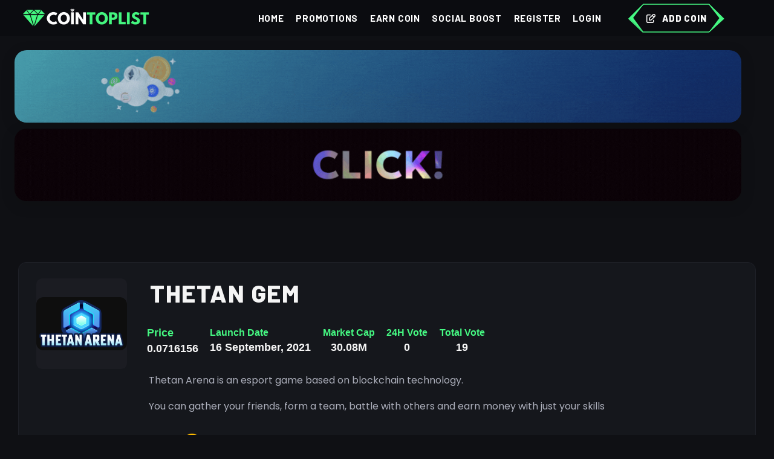

--- FILE ---
content_type: text/html; charset=UTF-8
request_url: https://cointoplist.net/coin/thetan-gem/
body_size: 12075
content:

<!DOCTYPE html>
<html lang="en" data-bs-theme="dark">

<head>
    <title>
        Thetan Gem -
        CoinTopList    </title>
    <!-- Custom Css -->
<meta name="google-site-verification" content="1aYUK6i5DzxRsYPR7IgEYnjgFxzLxv_OV_7s93FXfoE" />
<script async src="https://pagead2.googlesyndication.com/pagead/js/adsbygoogle.js?client=ca-pub-9229596117443865" crossorigin="anonymous" type="094b17207e06b48a6c1a8459-text/javascript"></script>

<link rel="icon" href="/resources/frontend/new/img/logo.png" sizes="any">

<link rel="stylesheet" href="https://cdnjs.cloudflare.com/ajax/libs/font-awesome/6.5.1/css/all.min.css" />
<meta charset="utf-8">
<meta name="viewport" content="width=device-width, initial-scale=1">
<title>Cointoplist - Best New Crypto Coins!</title>

<script src="https://code.jquery.com/jquery-1.12.4.js" type="094b17207e06b48a6c1a8459-text/javascript"></script>
<script src="https://code.jquery.com/ui/1.12.1/jquery-ui.js" type="094b17207e06b48a6c1a8459-text/javascript"></script>
<script src="https://cdnjs.cloudflare.com/ajax/libs/Chart.js/3.7.1/chart.min.js" type="094b17207e06b48a6c1a8459-text/javascript"></script>


<script async src="https://appsha-prm.ctengine.io/js/script.js?wkey=L3X4gDeOp3" type="094b17207e06b48a6c1a8459-text/javascript"></script>



<!-- NEW CSS -->
<link rel="stylesheet" href="https://fonts.googleapis.com/css?family=Inter:300,400,500,600,700" />
<link href="https://cointoplist.net/resources/frontend/assets/plugins/custom/datatables/datatables.bundle.css"
  rel="stylesheet" type="text/css" />
<link href="https://cointoplist.net/resources/frontend/assets/plugins/global/plugins.bundle.css" rel="stylesheet"
  type="text/css" />
<link href="https://cointoplist.net/resources/frontend/assets/css/style.bundle.css" rel="stylesheet"
  type="text/css" />

<!-- Update CSS -->
<link href="https://cointoplist.net/resources/frontend/update/css/main13.css" rel="stylesheet" type="text/css" />
<link href="https://cointoplist.net/resources/frontend/update/css/flaticon.css" rel="stylesheet" type="text/css" />

<!-- <link rel="stylesheet" type="text/css" href="https://cointoplist.net/resources/frontend/new/css/framework.css">
<link rel="stylesheet" type="text/css" href="https://cointoplist.net/resources/frontend/new/css/theme.css?v=1768886438">
<link rel="stylesheet" type="text/css" href="https://cointoplist.net/resources/frontend/new/css/custom.css?v=1768886438"> -->
<!--NEW JS-->
<script type="094b17207e06b48a6c1a8459-text/javascript"> var baseURL = "https://cointoplist.net/";</script>
<script type="094b17207e06b48a6c1a8459-text/javascript">
  $(".loading").show();
  $(document).ready(function () {

    $(window).on('load', function () {
      setTimeout(function () {
        $(".loading").fadeOut("slow");
      }, 1000);
    });
    var loadingText = $(".loading__text");
    var dotCount = 0;
    setInterval(function () {
      loadingText.text('Loading' + '.'.repeat(dotCount));
      dotCount = (dotCount + 1) % 4;
    }, 500);

  });
</script>

    <style>
        .title {
            text-align: center;
        }

        .product__desc-wrap .nav-link.active {
            color: var(--tg-theme-primary);
            border-color: #282f36;
            background: transparent !important;
        }

        .product__desc-wrap .tab-content {
            background: transparent !important;
        }

        /* Mobil cihazlar için yazı boyutlarını küçültme */
        @media (max-width: 576px) {


            .title {
                font-size: 2rem !important;
                /* H2 başlık boyutu */
            }

            .fs-4,
            .fs-3,
            .fs-5 {
                font-size: 1rem !important;
                /* Diğer yazı boyutları */
            }

            .text-36 {
                font-size: 1.5rem !important;
                /* Oylama sayısı */
            }

            .btn {
                font-size: 0.875rem !important;
                /* Buton yazı boyutu */
            }

            .stock-status {
                font-size: 0.875rem !important;
                /* Diğer küçük yazılar */
            }
        }

        @media (max-width: 768px) {
            #btns .shop__details-cart-btn {
                width: calc(50% - 0.75rem);
                /* 50% genişlik ve aradaki boşluk için */
                margin-right: 0.75rem;
                margin-bottom: 1rem;
                border-radius: 50px;
            }

            #btns .shop__details-cart-btn:nth-child(2n) {
                margin-right: 0;
                /* Her iki butondan birinin sağ marjını kaldır */
            }
        }


        .stock-status {
            color: var(--tg-theme-primary);
        }

        .title {
            font-size: 40px;
            font-weight: var(--tg-fw-extra-bold);
            letter-spacing: 1.5px;
            margin: 0 0 13px;
        }

        .fw-bold {
            font-weight: var(--tg-fw-extra-bold);
        }
    </style>
</head>

<body id="kt_app_body" data-kt-app-header-fixed="true" data-kt-app-header-fixed-mobile="true"
    data-kt-app-header-stacked="true" data-kt-app-header-primary-enabled="true"
    data-kt-app-header-secondary-enabled="true" class="app-default">
    <div class="d-flex flex-column flex-root app-root" id="kt_app_root">
        <div class="app-page flex-column flex-column-fluid" id="kt_app_page">
            <style>
  .text-primary {
    color: var(--tg-theme-primary) !important;
  }

  .tgmenu__action .header-btn::before {
    background-color: transparent !important;
    box-shadow: none !important;
  }

  .app-header {
    height: 100px;
    /* İstediğiniz yüksekliği burada belirleyin */
  }

  .app-header-logo img {
    max-height: 80px;
    /* Logo boyutunu ayarlayın */
  }

  .tgmenu__wrap nav {
    height: 100px;
    /* Menü yüksekliğini ayarlayın */
  }

  .tgmenu__navbar-wrap {
    align-items: center;
    /* Menü elemanlarını ortalayın */
  }

  @media (max-width: 767.98px) {
    #add-coin-mbl {
      display: block !important;
    }
  }
</style>
<div id="kt_app_header" class="app-header">
  <div class="app-header-primary">
    <div class="app-container container-fluid d-flex align-items-stretch justify-content-between"
      id="kt_app_header_primary_container">
      <div class="d-flex flex-stack flex-grow-1">
        <div class="d-flex">
          <div class="app-header-logo d-flex flex-center gap-1 me-lg-15">
            <button class="btn btn-icon btn-sm btn-custom d-flex d-lg-none ms-n2 mobile-nav-toggler">
              <i class="ki-outline ki-abstract-14 fs-2"></i>
            </button>
            <a class="text-white d-flex align-items-center gap-2 fs-5 fs-sm-4 fw-medium"
              href="https://cointoplist.net/">
              <img alt="Logo" src="https://cointoplist.net/resources/frontend/new/img/logo2.png" class="mh-50px" />
            </a>
          </div>
          <div class="d-flex align-items-stretch" id="kt_app_header_menu_wrapper">
            <div class="app-header-menu  align-items-stretch" data-kt-drawer="true"
              data-kt-drawer-name="app-header-menu" data-kt-drawer-activate="{default: true, lg: false}"
              data-kt-drawer-overlay="true" data-kt-drawer-width="{default:'200px', '300px': '250px'}"
              data-kt-drawer-direction="start" data-kt-swapper="true"
              data-kt-swapper-mode="{default: 'append', lg: 'prepend'}"
              data-kt-swapper-parent="{default: '#kt_app_body', lg: '#kt_app_header_menu_wrapper'}"></div>
          </div>
        </div>
        <div class="tgmenu__wrap">
          <nav class="tgmenu__nav">
            <div class="tgmenu__navbar-wrap tgmenu__main-menu d-none d-xl-flex">
              <ul class="navigation list-unstyled d-flex mb-0">
                <li class=""><a class="nav-link px-3"
                    href="https://cointoplist.net/">Home</a></li>
                <li class=""><a
                    class="nav-link px-3" href="https://cointoplist.net/promote">Promotions</a></li>
                <li class=""><a class="nav-link px-3"
                    href="https://cointoplist.net/spin">Earn Coin</a></li>
                <li class=""><a
                    class="nav-link px-3" href="https://cointoplist.net/social-boost">Social Boost</a></li>
                                  <li><a class="nav-link px-3" type="button" data-bs-toggle="modal" href="#signUpModal">Register</a></li>
                  <li><a class="nav-link px-3" type="button" data-bs-toggle="modal" href="#signInModal">Login</a></li>
                              </ul>
            </div>
            <div class="tgmenu__action d-none d-md-block">
              <ul class="list-wrap">
                <li class="header-btn">
                  <a href="https://cointoplist.net/add-coin" class="tg-border-btn">
                    <svg preserveAspectRatio="none" viewBox="0 0 157 48" fill="none">
                      <path fill-rule="evenodd" clip-rule="evenodd"
                        d="M131.75 2L155.75 25L131.75 47L148.75 24L131.75 2Z" fill="currentColor"></path>
                      <path fill-rule="evenodd" clip-rule="evenodd" d="M25 1L1 24.5111L25 47L8 23.4889L25 1Z"
                        fill="currentColor"></path>
                      <path fill-rule="evenodd" clip-rule="evenodd"
                        d="M24.75 1L0.75 25L23.75 47H131.75L155.75 25L131.75 1H24.75Z" stroke="currentColor"
                        stroke-width="1.5"></path>
                    </svg>
                    <i class="flaticon-edit"></i>
                    Add Coin
                  </a>
                </li>
              </ul>
            </div>
          </nav>
        </div>
        <!-- Üye profili -->
        <div class="app-navbar flex-shrink-0 gap-2">
                              <div class="app-navbar-item ms-1 d-none" id="add-coin-mbl">
            <a href="https://cointoplist.net/add-coin" style="background: var(--tg-theme-primary);"
              class="btn btn-sm btn-icon  btn-primary h-35px w-35px">
              <i class="fa fa-plus fs-3"></i>
            </a>
          </div>
        </div>
      </div>
    </div>
  </div>
</div>


<!-- Mobile Menu  -->
<div class="tgmobile__menu">
  <nav class="tgmobile__menu-box">
    <div class="nav-logo">
      <a href="https://cointoplist.net/"><img
          src="https://cointoplist.net/resources/frontend/new/img/logo2.png"></a>
    </div>
    <div class="tgmobile__menu-outer">
      <div class="tgmenu__navbar-wrap tgmenu__main-menu d-flex flex-column px-5">
        <ul class="navigation list-unstyled mb-0">
          <li class=""><a class="nav-link px-3"
              href="https://cointoplist.net/">Home</a></li>
          <li class=""><a class="nav-link px-3"
              href="https://cointoplist.net/promote">Promotions</a></li>
          <li class=""><a class="nav-link px-3"
              href="https://cointoplist.net/spin">Earn Coin</a></li>

          <li class=""><a class="nav-link px-3"
              href="https://cointoplist.net/social-boost">Social Boost</a></li>
          <li class=""><a class="nav-link px-3"
              href="https://cointoplist.net/add-coin">Add Coin</a></li>
                      <li><a class="nav-link px-3" type="button" data-bs-toggle="modal" href="#signUpModal">Register</a></li>
            <li><a class="nav-link px-3" type="button" data-bs-toggle="modal" href="#signInModal">Login</a></li>
                  </ul>
      </div>
    </div>
  </nav>
</div>


<style>
  .mobile-menu-visible .tgmobile__menu {
    z-index: 99999999 !important;
  }
</style>

<script type="094b17207e06b48a6c1a8459-text/javascript">
  $(document).ready(function () {
    $('.tgmobile__menu li.menu-item-has-children .dropdown-btn').on('click', function () {
      $(this).toggleClass('open');
      $(this).prev('ul').slideToggle(300);
    });

    $('.mobile-nav-toggler').on('click', function () {
      $('body').addClass('mobile-menu-visible');
    });

    $('.tgmobile__menu-backdrop, .tgmobile__menu .close-btn').on('click', function () {
      $('body').removeClass('mobile-menu-visible');
    });

    $(document).on('click', function (event) {
      if (!$(event.target).closest('.tgmobile__menu, .mobile-nav-toggler').length) {
        $('body').removeClass('mobile-menu-visible');
      }
    });

    $('a[data-bs-toggle="modal"]').on('click', function () {
      var targetModal = $(this).attr('href');
      $('body').removeClass('mobile-menu-visible');

      setTimeout(function () {
        $(targetModal).modal('show');
      }, 300);
    });
  });
</script>


<style>
  .overlay {
    display: none; /* Başlangıçta pop-up gizli */
    position: fixed;
    top: 0;
    left: 0;
    width: 100%;
    height: 100%;
    background-color: rgba(0, 0, 0, 0.5);
    justify-content: center;
    align-items: center;
    z-index: 1000;
  }

  .popup {
    background-color: #313131;
    padding: 0px;
    width: 50%;
    max-width: 500px;
    border-radius: 10px;
    position: relative;
    box-shadow: 0 0 10px rgba(0, 0, 0, 0.1);
  }

  .close-btn {
    position: absolute;
    top: 10px;
    right: 10px;
    background-color: #e36e6e;
    border: none;
    color: white;
    padding: 5px 10px;
    cursor: pointer;
    border-radius: 5px;
  }

  .popup img {
    width: 100%;
    cursor: pointer;
    border-radius: 10px;
  }

  @media only screen and (max-width: 600px) {
    .popup {
      width: 80%;
    }
  }
</style>

  <div class="overlay" id="popup">
    <div class="popup">
      <button class="close-btn" onclick="if (!window.__cfRLUnblockHandlers) return false; closePopup()" data-cf-modified-094b17207e06b48a6c1a8459-="">×</button>
      <a href="https://t.me/lucas_smm_bot" target="_blank">
        <img src="https://cointoplist.net/resources/uploads/popups/Adsız_tasarım-2.gif"/>
      </a>
    </div>
  </div>

<script type="094b17207e06b48a6c1a8459-text/javascript">
    function getCookie(name) {
        let cookieArr = document.cookie.split(";");
        for (let i = 0; i < cookieArr.length; i++) {
            let cookiePair = cookieArr[i].split("=");
            if (name === cookiePair[0].trim()) {
                return decodeURIComponent(cookiePair[1]);
            }
        }
        return null;
    }

    function setCookie(name, value, hours) {
        let date = new Date();
        date.setTime(date.getTime() + hours * 60 * 60 * 1000);
        let expires = "expires=" + date.toUTCString();
        document.cookie = name + "=" + encodeURIComponent(value) + ";" + expires + ";path=/";
    }

    function closePopup() {
        document.getElementById("popup").style.display = "none";
        setCookie("popupClosed", "true", 24); // Popup 24 saat boyunca tekrar gösterilmez
    }

    window.onload = function () {
        if (getCookie("popupClosed") !== "true") {
            document.getElementById("popup").style.display = "flex"; // Sadece çerez ayarlanmamışsa popup gösterilir
        } else {
            document.getElementById("popup").style.display = "none"; // Çerez varsa popup açılmayacak
        }
    };
</script>

            <div class="app-wrapper flex-column flex-row-fluid" id="kt_app_wrapper">

                
<head>

</head>
<div class="section text-white text-center">
    <div class="container-fluid w-100">
        <div class="row w-100 special-0 align-items-center justify-content-center">
            <div class="col-12">
                <div class="border-0 p-4">
                    <div class="row">
                        <style>
                            .rounded-images {
                                border-radius: 20px;

                                overflow: .rounded-images {
                                    border-radius: 20px;
                                    overflow: hidden;
                                }

                                .rounded-images img {
                                    width: 100%;
                                    height: auto;
                                    display: block;
                                }
                        </style>

                                                    <div class="col-12 mb-3 px-md-5">
                                <a target="_blank" href="https://minersy.com/">
                                    <img src="https://cointoplist.net/resources/uploads/banners/tgnorm14.gif"
                                        class="img-fluid w-100 d-block rounded-images shadow d-md-block d-none">
                                    <img src="https://cointoplist.net/resources/uploads/banners/tgmob14.gif"
                                        class="img-fluid w-100 d-block d-md-none d-block rounded-images shadow d-md-none d-block">
                                </a>
                            </div>
                                                    <div class="col-12 mb-3 px-md-5">
                                <a target="_blank" href="https://t.me/lucas_smm_bot">
                                    <img src="https://cointoplist.net/resources/uploads/banners/Adsız_tasarım-3.gif"
                                        class="img-fluid w-100 d-block rounded-images shadow d-md-block d-none">
                                    <img src="https://cointoplist.net/resources/uploads/banners/100_FREE_TELEGRAM_CHANNEL_MEMBERS.gif"
                                        class="img-fluid w-100 d-block d-md-none d-block rounded-images shadow d-md-none d-block">
                                </a>
                            </div>
                                                <div class="col-12 mb-3 px-md-5 overflow-hidden">
                            <!-- mobil slider reklamlar -->
                        </div>
                    </div>
                </div>
            </div>
        </div>
    </div>
</div>
<center>

    <span id="ct_c2ISEoeFyen"></span><br><span id="ct_cdb5ZLcWVOV"></span><br>
    <span id="ct_cwZH8Mvl9oM"></span>
</center>                <div class="app-main flex-column flex-row-fluid" id="kt_app_main">
                    <div class="d-flex flex-column flex-column-fluid">
                        <div id="kt_app_content" class="app-content flex-column-fluid"
                            data-select2-id="select2-data-kt_app_content">
                            <div id="kt_app_content_container" class="app-container container-fluid"
                                data-select2-id="select2-data-kt_app_content_container">
                                <div class="card mb-5" data-select2-id="select2-data-161-kkfj">
                                    <div class="card-body" data-select2-id="select2-data-160-qk1y">
                                        <div class="d-flex flex-column flex-sm-row mb-6">
                                            <div
                                                class="img-center-mb d-flex flex-center flex-shrink-0 bg-light rounded w-100px h-100px w-lg-150px h-lg-150px me-0 me-sm-7 mb-4 mb-sm-0">
                                                <img class="coin-icon-dark img-fluid"
                                                    src="https://cointoplist.net/resources/uploads/coins/thetan-gem_20211119124936.png"
                                                    alt="image">
                                            </div>
                                            <div class="flex-grow-1">
                                                <div class="container mb-2">
                                                    <div class="row align-items-center">
                                                        <div class="col-12 col-md-8  text-center text-md-start">
                                                            <h2 class="title text-gray-900 d-inline-block">
                                                                Thetan Gem                                                            </h2>
                                                                                                                    </div>
                                                    </div>
                                                </div>

                                                <div
                                                    class="d-flex flex-wrap gap-3 align-items-center justify-content-between text-center">
                                                    <div class="d-flex flex-wrap gap-3">
                                                        <div class="py-3 px-3">
                                                            <div
                                                                class="d-flex align-items-center justify-content-center justify-content-sm-start">
                                                                <div
                                                                    class="fs-mb fs-3 fw-bold d-flex align-items-center gap-2">
                                                                    <span class="stock-status">Price</span>
                                                                </div>
                                                            </div>
                                                            <div class="fw-bold fs-3 text-gray-900">
                                                                0.0716156                                                            </div>
                                                        </div>
                                                        <div class="py-3 px-3">
                                                            <div
                                                                class="d-flex align-items-center justify-content-center justify-content-sm-start">
                                                                <div class="fs-mb fs-4 fw-bold">
                                                                    <span class="stock-status">Launch Date</span>
                                                                </div>
                                                            </div>
                                                            <div class="fw-bold fs-3 text-gray-900">
                                                                16 September, 2021                                                            </div>
                                                        </div>
                                                        <div class="py-3 px-3">
                                                            <div
                                                                class="d-flex align-items-center justify-content-center justify-content-sm-start">
                                                                <div
                                                                    class="fs-mb fs-4 fw-bold d-flex align-items-center gap-2">
                                                                    <span class="stock-status">Market Cap</span>
                                                                </div>
                                                            </div>
                                                            <div class="fw-bold fs-3 text-gray-900">
                                                                30.08M                                                            </div>
                                                        </div>
                                                        <div class="py-3 px-3">
                                                            <div
                                                                class="d-flex align-items-center justify-content-center justify-content-sm-start">
                                                                <div
                                                                    class="fs-mb fs-4 fw-bold d-flex align-items-center gap-2">
                                                                    <span class="stock-status">24H Vote</span>
                                                                </div>
                                                            </div>
                                                            <div
                                                                class="fw-bold fs-3 text-gray-900 votes-last-24h-3578">
                                                                0                                                            </div>
                                                        </div>
                                                        <div class="py-3 px-3">
                                                            <div
                                                                class="d-flex align-items-center justify-content-center justify-content-sm-start">
                                                                <div
                                                                    class="fs-mb fs-4 fw-bold d-flex align-items-center gap-2">
                                                                    <span class="stock-status">Total Vote</span>
                                                                </div>
                                                            </div>
                                                            <div class="fw-bold fs-3 text-gray-900 vote-btn coin-3578"
                                                                data-id="3578">
                                                                <span>19</span>
                                                            </div>
                                                        </div>
                                                    </div>
                                                </div>
                                                <div class="col-12 mb-5 px-4 py-5">
                                                    <span class="text-gray-900 fs-5 full-content">
                                                        <p>Thetan Arena is an esport game based on blockchain technology.</p>

<p>You can gather your friends, form a team, battle with others and earn money with just your skills</p>                                                    </span>
                                                    <a href="javascript:void(0);" class="read-more d-none">Read more</a>
                                                    <a href="javascript:void(0);" class="read-less d-none">Read less</a>

                                                    <h5 class="my-4 py-5">Chain:

                                                        <img src="https://cointoplist.net/resources/frontend/img/bnb.png" width="33"  alt="bsc">                                                            <span class="">Binance Smart Chain</span>
                                                                                                                                                                                                                                                                                                                                                                                                    </h5>
                                                    <h5 class="">Contract
                                                        Address:                                                            <div class="custom-adress"><span
                                                                    class="text-gray-800 fw-medium">0x9fd87aefe02441b123c3c32466cd9db4c578618f</span><i
                                                                    class="copy-address text-primary fs-5 fas fa-copy cursor-pointer ms-2"
                                                                    data-bs-toggle="tooltip" data-bs-placement="bottom"
                                                                    title="Copy Address"></i></div>
                                                                                                            </h5>

                                                </div>
                                                <div class="col-12 d-flex flex-wrap py-5 px-4" id="btns">
                                                    <style>
                                                        .btn-hover.color-4 {
                                                            background-image: linear-gradient(to right, #fc6076, #ff9a44, #ef9d43, #e75516);
                                                            box-shadow: 0 4px 15px 0 rgba(252, 104, 110, 0.75);
                                                            color: #ffffff;
                                                            /* Metin rengini beyaz yapar */
                                                            padding: 10px 20px;
                                                            /* Buton içindeki boşluğu ayarlar */
                                                            text-align: center;
                                                            /* Metni ortalar */
                                                            border-radius: 5px;
                                                            /* Köşeleri yuvarlatır */
                                                            text-decoration: none;
                                                            /* Alt çizgi olmadan metni gösterir */
                                                            display: inline-block;
                                                            /* Butonu satır içi blok yapar */
                                                        }

                                                        .btn-hover.color-4:hover {
                                                            background-image: linear-gradient(to right, #e75516, #ef9d43, #ff9a44, #fc6076);
                                                            /* Hover durumu için renklerin ters çevrilmiş hali */
                                                            box-shadow: 0 4px 15px 0 rgba(252, 104, 110, 0.5);
                                                            /* Hover durumunda gölgeyi hafifletir */
                                                        }

                                                        .btn-hover.color-8 {
                                                            background-image: linear-gradient(to right, #29323c, #485563, #2b5876, #4e4376);
                                                            box-shadow: 0 4px 15px 0 rgba(45, 54, 65, 0.75);
                                                            color: #ffffff;
                                                            /* Metin rengini beyaz yapar */
                                                            padding: 10px 20px;
                                                            /* Buton içindeki boşluğu ayarlar */
                                                            text-align: center;
                                                            /* Metni ortalar */
                                                            border-radius: 5px;
                                                            /* Köşeleri yuvarlatır */
                                                            text-decoration: none;
                                                            /* Alt çizgi olmadan metni gösterir */
                                                            display: inline-block;
                                                            /* Butonu satır içi blok yapar */
                                                        }

                                                        .btn-hover.color-8:hover {
                                                            background-image: linear-gradient(to right, #4e4376, #2b5876, #485563, #29323c);
                                                            /* Hover durumu için renklerin ters çevrilmiş hali */
                                                            box-shadow: 0 4px 15px 0 rgba(45, 54, 65, 0.5);
                                                            /* Hover durumunda gölgeyi hafifletir */
                                                        }
                                                    </style>
                                                    <a href='https://cointoplist.net/social-boost' target="_blank"
                                                        class="btn btn-success align-items-center d-flex">
                                                        <i class="fa fa-rocket mr-2"> </i> <span>Social
                                                            Boost!</span>
                                                    </a>


                                                </div>
                                                <div class="col-12 d-flex flex-wrap py-5 px-4" id="btns">
                                                    <button style="background: #ffbe18;"
                                                        class="shop__details-cart-btn vote-btn coin-3578 col-12 col-sm-auto me-sm-3 mb-3"
                                                        data-id="3578">
                                                        <i class="fas fa-chevron-up  text-gray-900"
                                                            style="color:var(--tg-common-color-black);"></i>
                                                        <span
                                                            class="d-block text-36 w7 fs-mb vote-btn-number-3578">19</span>
                                                    </button>

                                                                                                            <button class="shop__details-cart-btn fs-mb mb-3 col-12 col-sm-auto me-sm-3" onclick="if (!window.__cfRLUnblockHandlers) return false; window.open('https://thetanarena.com', '_blank')" data-cf-modified-094b17207e06b48a6c1a8459-="">
                                                            <i class="fa fa-globe text-gray-900" aria-hidden="true"></i>
                                                            Website
                                                        </button>
                                                                                                                                                                <button class="shop__details-cart-btn fs-mb mb-3 col-12 col-sm-auto me-sm-3" onclick="if (!window.__cfRLUnblockHandlers) return false; window.open('https://t.me/thetanarena', '_blank')" data-cf-modified-094b17207e06b48a6c1a8459-="">
                                                            <i class="fab fa-telegram text-gray-900"></i>
                                                            Telegram ( -)                                                        </button>
                                                                                                                                                                <button class="shop__details-cart-btn fs-mb mb-3 col-12 col-sm-auto me-sm-3" onclick="if (!window.__cfRLUnblockHandlers) return false; window.open('https://twitter.com/ThetanArena', '_blank')" data-cf-modified-094b17207e06b48a6c1a8459-="">
                                                            <i class="fab fa-twitter text-gray-900"></i> Twitter
                                                        </button>
                                                                                                    </div>

                                            </div>
                                        </div>
                                    </div>

                                </div>



                                <span id="ct_c2ISEoeFyen"></span><br><span id="ct_cdb5ZLcWVOV"></span><br>
                                <span id="ct_cwZH8Mvl9oM"></span>


                                <div class="card mb-5" data-select2-id="select2-data-161-kkfj">
                                    <div class="card-body" data-select2-id="select2-data-160-qk1y">

                                        <div class="product__desc-wrap mt-0">
                                            <ul class="nav nav-tabs" id="descriptionTab" role="tablist">
                                                <li class="nav-item" role="presentation">
                                                    <button class="nav-link active" id="description-tab"
                                                        data-bs-toggle="tab" data-bs-target="#description" type="button"
                                                        role="tab" aria-controls="description"
                                                        aria-selected="true">Description</button>
                                                </li>
                                                <li class="nav-item" role="presentation">
                                                    <button class="nav-link" id="info-tab" data-bs-toggle="tab"
                                                        data-bs-target="#info" type="button" role="tab"
                                                        aria-controls="info" aria-selected="false">Chart</button>
                                                </li>
                                                <li class="nav-item" role="presentation">
                                                    <button class="nav-link" id="reviews-tab" data-bs-toggle="tab"
                                                        data-bs-target="#reviews" type="button" role="tab"
                                                        aria-controls="reviews" aria-selected="false">Comments</button>
                                                </li>
                                            </ul>
                                            <div class="tab-content" id="descriptionTabContent">
                                                <div class="tab-pane animation-none fade show active" id="description"
                                                    role="tabpanel" aria-labelledby="description-tab">
                                                    <p>
                                                        <p>Thetan Arena is an esport game based on blockchain technology.</p>

<p>You can gather your friends, form a team, battle with others and earn money with just your skills</p>
                                                    </p>
                                                </div>
                                                <div class="tab-pane animation-none fade" id="info" role="tabpanel"
                                                    aria-labelledby="info-tab">
                                                    <div class="col-12">
                                                        <!-- Chart -->
                                                                                                                    <iframe class="coin-chart" width="100%" height="300"
                                                                frameBorder="0" scrolling="no"
                                                                data-src="https://coinbrain.com/embed/0x9fd87aefe02441b123c3c32466cd9db4c578618f?theme=custom&accent=ffffff&padding=0&background=15171c&chart=1&trades=0&simple=1"></iframe>
                                                                                                                </div>

                                                </div>
                                                <div class="tab-pane animation-none fade" id="reviews" role="tabpanel"
                                                    aria-labelledby="reviews-tab">
                                                    <form action="https://cointoplist.net/coin/3578/write-comment" method="post" accept-charset="utf-8">
                                                    <div class="d-flex align-items-center gap-2">
                                                        <img src="https://cointoplist.net/resources/frontend/new/img/comment.png"
                                                            width="24">
                                                        <span class="h2 d-block">Comments: </span>
                                                    </div>
                                                    <textarea
                                                        class="mt-5 form-control form-control-lg form-control-solid"
                                                        name="coin_comment" id="coin_comment"
                                                        style="min-height:9.375rem;"
                                                        placeholder="You must log in to leave a comment.."
                                                        required></textarea>
                                                    <div class="d-flex align-items-center justify-content-end mt-4">
                                                        <button type="submit"
                                                            class="btn btn-primary btn-secondary"
                                                            disabled>Submit</button>
                                                    </div>
                                                    </form>                                                                                                    </div>

                                            </div>
                                        </div>
                                    </div>
                                </div>

                                <script type="094b17207e06b48a6c1a8459-text/javascript">
                                    $(document).ready(function () {
                                        $('button[data-bs-toggle="tab"]').on('shown.bs.tab', function (event) {
                                            if (event.target.id === 'info-tab') {
                                                $('.coin-chart').each(function () {
                                                    if (!$(this).attr('src')) {
                                                        $(this).attr('src', $(this).data('src'));
                                                    }
                                                });
                                            }
                                        });
                                    });

                                    $(document).ready(function () {
                                        $('.full-content').each(function () {
                                            var fullText = $(this).text();
                                            if (fullText.length > 200) {
                                                var shortText = fullText.substring(0, 200) + '...';
                                                $(this).data('full-text', fullText);
                                                $(this).html(shortText);
                                                $(this).next('.read-more').removeClass('d-none');
                                            }
                                        });

                                        $('.read-more').click(function () {
                                            var fullContent = $(this).prev('.full-content');
                                            fullContent.html(fullContent.data('full-text'));
                                            $(this).addClass('d-none');
                                            $(this).next('.read-less').removeClass('d-none');
                                        });

                                        $('.read-less').click(function () {
                                            var fullContent = $(this).prev('.read-more').prev('.full-content');
                                            var shortText = fullContent.data('full-text').substring(0, 200) + '...';
                                            fullContent.html(shortText);
                                            $(this).addClass('d-none');
                                            $(this).prev('.read-more').removeClass('d-none');
                                        });
                                    });

                                </script>



                            </div>
                        </div>
                    </div>
                    <div id="kt_app_footer" class="app-footer d-flex flex-column" style="padding-bottom: 60px;">
    <div class="app-container container-fluid flex-md-row flex-center flex-md-stack py-3 ">
        <div class="text-gray-900 order-2 order-md-1">
            <span class="text-muted fw-semibold me-1">2023© Cointoplist.NET is an advertising platform. It is a platform where newly released coins are ranked by voting. It's a Cryptocurrency listing & voting platform.</span>
        </div>
    </div>
    <div class="app-container container-fluid d-flex flex-column flex-md-row flex-center flex-md-stack py-3">
        <ul class="menu menu-gray-600 menu-hover-primary fw-semibold order-1 d-flex flex-wrap justify-content-center">
            <li class="menu-item"><a href="https://cointoplist.net/disclaimer"  class="menu-link px-2">DYOR</a></li>
            <li class="menu-item"><a href="https://cointoplist.net/disclaimer-2"  class="menu-link px-2">Disclaimer</a></li>
            <li class="menu-item"><a href="https://cointoplist.net/terms-and-conditions"  class="menu-link px-2">Terms of Use</a></li>
            <li class="menu-item"><a href="https://cointoplist.net/privacy-policy"  class="menu-link px-2">Privacy Policy</a></li>
            <li class="menu-item"><a href="https://cointoplist.net/partnership"  class="menu-link px-2">Partnership</a></li>
            <li class="menu-item"><a href="twitter"  class="menu-link px-2">Twitter</a></li>
            <li class="menu-item"><a href="telegram"  class="menu-link px-2">Linkedin</a></li>
        </ul>
    </div>
</div>
                </div>
            </div>
        </div>
    </div>
    

<script type="094b17207e06b48a6c1a8459-text/javascript">
    document.addEventListener('DOMContentLoaded', function () {
        document.querySelectorAll('[data-kt-menu-trigger]').forEach(function (trigger) {
            trigger.addEventListener('click', function (event) {
                var menu = trigger.querySelector('.menu-sub.menu-sub-dropdown');

                if (menu) {
                    menu.classList.toggle('show');
                }
            });
        });
    });
</script>



<script src="https://cointoplist.net/resources/frontend/update/js/vivus.min.js" type="094b17207e06b48a6c1a8459-text/javascript"></script>

<script type="094b17207e06b48a6c1a8459-text/javascript">
    $(document).ready(function () {
        var $svgIconBox = $('.tg-svg');
        $svgIconBox.each(function () {
            var $this = $(this),
                $svgIcon = $this.find('.svg-icon'),
                $id = $svgIcon.attr('id'),
                $icon = $svgIcon.data('svg-icon');
            var $vivus = new Vivus($id, { duration: 180, file: $icon });
            $this.on('mouseenter', function () {
                $vivus.reset().play();
            });
        });
    });
</script>

<script src="https://cointoplist.net/resources/frontend/newjs/plugins/global/plugins.bundle.js" type="094b17207e06b48a6c1a8459-text/javascript"></script>
<script src="https://cointoplist.net/resources/frontend/newjs/plugins/custom/datatables/datatables.bundle.js" type="094b17207e06b48a6c1a8459-text/javascript"></script>
<script src="https://cointoplist.net/resources/frontend/newjs/js/custom/utilities/modals/create-campaign.js" type="094b17207e06b48a6c1a8459-text/javascript"></script>
<script src="https://cointoplist.net/resources/frontend/newjs/js/custom/utilities/modals/new-target.js" type="094b17207e06b48a6c1a8459-text/javascript"></script>
<script src="https://cointoplist.net/resources/frontend/newjs/js/custom/utilities/modals/new-card.js" type="094b17207e06b48a6c1a8459-text/javascript"></script>
<script src="https://cointoplist.net/resources/frontend/newjs/js/custom/utilities/modals/bidding.js" type="094b17207e06b48a6c1a8459-text/javascript"></script>
<script src="https://cointoplist.net/resources/frontend/newjs/js/custom/utilities/modals/top-up-wallet.js" type="094b17207e06b48a6c1a8459-text/javascript"></script>
<script src="https://cointoplist.net/resources/frontend/newjs/js/widgets.bundle.js" type="094b17207e06b48a6c1a8459-text/javascript"></script>
<script src="https://cointoplist.net/resources/frontend/newjs/js/custom/widgets.js" type="094b17207e06b48a6c1a8459-text/javascript"></script>
<script src="https://cointoplist.net/resources/frontend/newjs/js/custom/apps/chat/chat.js" type="094b17207e06b48a6c1a8459-text/javascript"></script>
<script src="https://cointoplist.net/resources/frontend/newjs/js/custom/utilities/modals/share-earn.js" type="094b17207e06b48a6c1a8459-text/javascript"></script>
<script src="https://cointoplist.net/resources/frontend/newjs/js/custom/utilities/modals/upgrade-plan.js" type="094b17207e06b48a6c1a8459-text/javascript"></script>
<script src="https://cointoplist.net/resources/frontend/newjs/js/custom/utilities/modals/users-search.js" type="094b17207e06b48a6c1a8459-text/javascript"></script>
<script src="https://cointoplist.net/resources/frontend/new/js/main.js?v=1768886438" type="094b17207e06b48a6c1a8459-text/javascript"></script>
<script src="https://cointoplist.net/resources/frontend/new/js/function.js?v=1768886438" type="094b17207e06b48a6c1a8459-text/javascript"></script>
<script src="https://cointoplist.net/resources/frontend/new/js/custom.js?v=1768886438" type="094b17207e06b48a6c1a8459-text/javascript"></script>
<style>
    * {
        border: 0;
        box-sizing: border-box;
        margin: 0;
        padding: 0;
    }

    :root {
        --hue: 223;
        --bg: hsl(var(--hue), 10%, 90%);
        --fg: hsl(var(--hue), 10%, 10%);
        --transDur: 0.15s;
        font-size: calc(20px + (30 - 20) * (100vw - 320px) / (1280 - 320));
        /* %25 artırıldı */
    }

    body,
    button {
        color: var(--fg);
        font: 1.25em/1.5 "DM Sans", "Helvetica Neue", Helvetica, sans-serif;
        /* %25 artırıldı */
    }

    .notification {
        padding-bottom: 0.9375em;
        /* %25 artırıldı */
        position: fixed;
        bottom: 1.5em;
        right: 1.5em;
        width: 23.4375em;
        /* %25 artırıldı */
        max-width: calc(100% - 3em);
        transition: transform 0.15s ease-out;
        user-select: none;
        z-index: 9999;
    }

    .notification__box,
    .notification__content,
    .notification__btns {
        display: flex;
    }

    .notification__box,
    .notification__content {
        align-items: center;
    }

    .notification__box {
        background-color: hsl(0, 0%, 100%);
        border-radius: 0.9375em;
        /* %25 artırıldı */
        box-shadow: 0 0.625em 1.25em hsla(var(--hue), 10%, 10%, 0.1);
        /* %25 artırıldı */
        height: 5em;
        /* %25 artırıldı */
        transition: background-color var(--transDur), color var(--transDur);
    }

    .notification__content {
        padding: 0.46875em 1.25em;
        /* %25 artırıldı */
        width: 100%;
        height: 100%;
    }

    .notification__icon {
        flex-shrink: 0;
        margin-right: 0.9375em;
        /* %25 artırıldı */
        width: 2.5em;
        /* %25 artırıldı */
        height: 2.5em;
        /* %25 artırıldı */
    }

    .notification__icon-svg {
        width: 100%;
        height: auto;
        fill: #0088cc;
        /* Telegram'ın mavi rengi */

    }

    .notification__text {
        line-height: 1.666;
        /* %25 artırıldı */
    }

    .notification__text-title {
        font-size: 0.9375em;
        /* %25 artırıldı */
        font-weight: bold;
    }

    .notification__text-subtitle {
        font-size: 0.75em;
        /* %25 artırıldı */
        opacity: 0.75;
    }

    .notification__btns {
        box-shadow: -1px 0 0 hsla(var(--hue), 10%, 10%, 0.15);
        flex-direction: column;
        flex-shrink: 0;
        min-width: 5em;
        /* %25 artırıldı */
        height: 100%;
        transition: box-shadow var(--transDur);
    }

    .notification__btn {
        background-color: transparent;
        font-size: 0.75em;
        /* %25 artırıldı */
        line-height: 1.25;
        /* %25 artırıldı */
        font-weight: 500;
        height: 100%;
        padding: 0 0.625rem;
        /* %25 artırıldı */
        transition: background-color var(--transDur), color var(--transDur);
        -webkit-appearance: none;
        appearance: none;
        -webkit-tap-highlight-color: transparent;
    }

    .notification__btn-text {
        display: inline-block;
        pointer-events: none;
    }

    .notification__btn:first-of-type {
        border-radius: 0 0.9375rem 0 0;
        /* %25 artırıldı */
    }

    .notification__btn:last-of-type {
        border-radius: 0 0 0.9375rem 0;
        /* %25 artırıldı */
    }

    .notification__btn:only-child {
        border-radius: 0 0.9375rem 0.9375rem 0;
        /* %25 artırıldı */
    }

    .notification__btn+.notification__btn {
        box-shadow: 0 -1px 0 hsla(var(--hue), 10%, 10%, 0.15);
        font-weight: 400;
    }

    .notification__btn:active,
    .notification__btn:focus {
        background-color: hsl(var(--hue), 10%, 95%);
    }

    .notification__btn:focus {
        outline: transparent;
    }

    @supports selector(:focus-visible) {
        .notification__btn:focus {
            background-color: transparent;
        }

        .notification__btn:focus-visible,
        .notification__btn:active {
            background-color: hsl(var(--hue), 10%, 95%);
        }
    }

    /* Dark theme */
    @media (prefers-color-scheme: dark) {
        :root {
            --bg: hsl(var(--hue), 10%, 10%);
            --fg: hsl(var(--hue), 10%, 90%);
        }

        .notification__box {
            background-color: hsl(var(--hue), 10%, 30%);
        }

        .notification__btns {
            box-shadow: -1px 0 0 hsla(var(--hue), 10%, 90%, 0.15);
        }

        .notification__btn+.notification__btn {
            box-shadow: 0 -1px 0 hsla(var(--hue), 10%, 90%, 0.15);
        }

        .notification__btn:active,
        .notification__btn:focus {
            background-color: hsl(var(--hue), 10%, 35%);
        }

        @supports selector(:focus-visible) {
            .notification__btn:focus {
                background-color: transparent;
            }

            .notification__btn:focus-visible,
            .notification__btn:active {
                background-color: hsl(var(--hue), 10%, 35%);
            }
        }
    }
</style>

</head>

<body>



    <style>
        .modal-backdrop {
            opacity: 0 !important;
            pointer-events: none !important;
        }

        .modal {
            background-color: rgba(10, 10, 10, 0.8);
        }

        .loading {
            position: fixed;
            top: 0;
            left: 0;
            z-index: 999;
            width: 100%;
            height: 100%;
            display: grid;
            place-items: center;
        }

        html[data-bs-theme="dark"] .coin-icon-dark {
            background-color: #0e0e0e !important;
            border-radius: 12px !important;
            padding: 5px !important;
            overflow: hidden !important;
            object-fit: cover;
        }


        .swal2-confirm {
            background: var(--tg-theme-primary) !important;
        }

        .swal2-deny {
            background: var(--tg-common-color-red) !important;
        }

        .swal2-cancel {
            background: var(--tg-theme-secondary) !important;
        }

        .swal2-success-circular-line-left,
        .swal2-success-fix,
        .swal2-success-circular-line-right {
            background-color: transparent !important;
        }

        html[data-bs-theme="dark"] .coin-icon-dark-sm {
            background-color: #0e0e0e !important;
            border-radius: 6px !important;
            padding: 3px !important;
            overflow: hidden !important;
            object-fit: contain;
        }

        .kvc-card {
            min-height: 290px;
            height: 290px;
        }

        .line-clamp,
        .line-clamp * {
            display: -webkit-box !important;
            -webkit-line-clamp: 3 !important;
            -webkit-box-orient: vertical !important;
            overflow: hidden !important;
        }

        @media (max-width:600px) {



            .d-mb-none {
                display: none;
            }

            .fs-mb {
                font-size: 10px !important;
            }

            .fs-xmb {
                font-size: 8px !important;
            }

            .w-mb {
                width: 100% !important;
            }

            .between-mb {
                justify-content: space-between;
            }

            .text-center-mb {
                display: flex !important;
                align-items: center !important;
                justify-content: center !important;
                text-align: center !important;
                width: 100% !important;
                margin: auto 0;
            }

            .img-dark {
                object-fit: contain;
                border-radius: 4px;
            }

            .img-center-mb {
                margin: 14px auto !important;
            }
        }



        .gridcustom {
            display: flex;
            flex-wrap: wrap;
            align-items: center;
            justify-content: center;
            gap: 1.5rem;
        }

        .gridcustom>div {
            flex: 1 1 350px;
            max-width: calc(100% - 20px);
            margin: 10px;
        }

        .custom-icon {
            max-width: 60px !important;
            width: 100%;
            margin: auto;
        }
    </style>


    <!-- login -->
    <div class="modal fade" id="signInModal" aria-hidden="true" aria-labelledby="signInModal" tabindex="-1">
        <div class="modal-dialog modal-dialog-centered mw-650px">
            <div class="modal-content rounded">
                <div class="modal-header pb-0 border-0 justify-content-end">
                    <div class="btn btn-sm btn-icon btn-active-color-primary" data-bs-dismiss="modal">
                        <i class="ki-outline ki-cross fs-1 text-gray-900"></i>
                    </div>
                </div>
                <div class="modal-body scroll-y px-10 px-lg-15 pt-0 pb-15">
                    <form action="https://cointoplist.net/login" method="post" accept-charset="utf-8">
                    <h2 class="title text-gray-900">Welcome back!</h2>
                    <p>Hey there! Ready to log in? Just enter your username and password below and you'll be back in
                        action
                        in no time. Let's go!</p>

                    <form action="https://cointoplist.net/login" method="POST" class="account__form">
                        <div class="form-grp">
                            <label for="login_email" class="text-gray-900">Email</label>
                            <input type="email" class="form-control form-control-solid" placeholder="mail@example.com"
                                id="login_email" name="email" required>
                        </div>
                        <div class="form-grp my-4">
                            <label for="login_password" class="text-gray-900">Password</label>
                            <input type="password" class="form-control form-control-solid"
                                placeholder="Enter your password" id="login_password" name="password" required
                                minlength="8" maxlength="32">
                        </div>

                        <div class="d-flex justify-content-end">
                            <button type="submit" class="btn btn-two arrow-btn text-gray-900">Login</button>
                        </div>
                    </form>
                    <div class="account__switch">
                        <p>Don't have an account?<a href="#signUpModal" data-bs-toggle="modal">Sign Up</a></p>
                    </div>
                    </form>                </div>
            </div>
        </div>
    </div>

    <!-- register -->
    <div class="modal fade" id="signUpModal" aria-hidden="true" aria-labelledby="signUpModal" tabindex="-1">
        <div class="modal-dialog modal-dialog-centered mw-650px">
            <div class="modal-content rounded">
                <div class="modal-header pb-0 border-0 justify-content-end">
                    <div class="btn btn-sm btn-icon btn-active-color-primary" data-bs-dismiss="modal">
                        <i class="ki-outline ki-cross fs-1 text-gray-900"></i>
                    </div>
                </div>
                <div class="modal-body scroll-y px-10 px-lg-15 pt-0 pb-15">
                    <h2 class="title text-gray-900">Create Your Account</h2>
                    <p>Hey there! Ready to join the party? We just need a few details from you to get started. Let's do
                        this!</p>
                    <form action="https://cointoplist.net/register" method="post" accept-charset="utf-8">
                    <div class="form-grp">
                        <label for="user_nicename"
                            class="d-flex align-items-center fs-6 fw-semibold mb-2 required text-gray-900">Fullname</label>
                        <input type="text" class="form-control form-control-solid" placeholder="John Doe"
                            id="user_nicename" name="user_nicename" minlength="5" maxlength="50" required>
                    </div>

                    <div class="form-grp my-4">
                        <label for="user_email"
                            class="d-flex align-items-center fs-6 fw-semibold mb-2 required text-gray-900">E-Mail
                            Address:</label>
                        <input type="email" class="form-control form-control-solid" placeholder="mail@example.com"
                            id="user_email" name="user_email" minlength="5" maxlength="150" required>
                    </div>

                    <div class="form-grp">
                        <label for="user_password"
                            class="d-flex align-items-center fs-6 fw-semibold mb-2 required text-gray-900">Password</label>
                        <input type="password" class="form-control form-control-solid" placeholder="Enter a password"
                            id="user_password" name="user_password" required minlength="8" maxlength="32">
                    </div>
                    <div class="form-grp my-4">
                        <label for="user_repassword"
                            class="d-flex align-items-center fs-6 fw-semibold mb-2 required text-gray-900">Confirm
                            Password</label>
                        <input type="password" class="form-control form-control-solid" placeholder="Enter a password"
                            id="user_repassword" name="user_repassword" required minlength="8" maxlength="32">
                    </div>

                    <div class="form-grp">
                        <div class="d-flex flex-column mb-8 fv-row fv-plugins-icon-container">
                            <div class="h-captcha" data-sitekey="bdcc044a-a231-413e-a71b-27492d6129ea"></div>
                        </div>
                    </div>
                    <div class="d-flex justify-content-end">
                        <button type="submit" class="btn btn-two arrow-btn text-gray-900">Sign Up</button>
                    </div>
                    </form>                    <div class="account__switch">
                        <p>Already have an account?<a href="#signInModal" data-bs-toggle="modal">Login</a></p>
                    </div>

                </div>
            </div>
        </div>
    </div>

    <script src="https://cointoplist.net/resources/frontend/newjs/js/scripts.bundle.js" type="094b17207e06b48a6c1a8459-text/javascript"></script>
    <script src="https://cdn.jsdelivr.net/npm/sweetalert2@11" type="094b17207e06b48a6c1a8459-text/javascript"></script>

    <div class="modal fade" id="hCaptchaModal" aria-hidden="true" aria-labelledby="hCaptchaModal" tabindex="-1">
        <div class="modal-dialog modal-dialog-centered" style="max-width: 174px;">
            <div class="modal-content shadow">
                <div class="h-captcha mx-2 mt-2 mb-0" data-sitekey="45399249-1aa4-4558-91f8-d4c09d9b902d"
                    data-size="compact" data-callback="oyKullan"></div>
                <input type="hidden" name="h-captcha-coin-id" id="h-captcha-coin-id" value="">
            </div>
        </div>
    </div>
    <script src="https://cointoplist.net/resources/frontend/js/app.js" type="094b17207e06b48a6c1a8459-text/javascript"></script>
    <!-- Google tag (gtag.js) -->

    <!-- Google tag (gtag.js) -->
    <script async src="https://www.googletagmanager.com/gtag/js?id=AW-11167978466" type="094b17207e06b48a6c1a8459-text/javascript"></script>
    <script type="094b17207e06b48a6c1a8459-text/javascript">
        window.dataLayer = window.dataLayer || [];
        function gtag() { dataLayer.push(arguments); }
        gtag('js', new Date());

        gtag('config', 'AW-11167978466');
    </script>

    <script async src="https://hcaptcha.com/1/api.js?hl=en" type="094b17207e06b48a6c1a8459-text/javascript"></script>
    <script src="https://cdnjs.cloudflare.com/ajax/libs/OwlCarousel2/2.3.4/owl.carousel.min.js" type="094b17207e06b48a6c1a8459-text/javascript"></script>

    

<script src="/cdn-cgi/scripts/7d0fa10a/cloudflare-static/rocket-loader.min.js" data-cf-settings="094b17207e06b48a6c1a8459-|49" defer></script><script defer src="https://static.cloudflareinsights.com/beacon.min.js/vcd15cbe7772f49c399c6a5babf22c1241717689176015" integrity="sha512-ZpsOmlRQV6y907TI0dKBHq9Md29nnaEIPlkf84rnaERnq6zvWvPUqr2ft8M1aS28oN72PdrCzSjY4U6VaAw1EQ==" data-cf-beacon='{"version":"2024.11.0","token":"336d44f2f49540a1a15ee2423b0fc966","r":1,"server_timing":{"name":{"cfCacheStatus":true,"cfEdge":true,"cfExtPri":true,"cfL4":true,"cfOrigin":true,"cfSpeedBrain":true},"location_startswith":null}}' crossorigin="anonymous"></script>
</body>
<style>
    .telegram-button {
        position: fixed;
        right: 20px;
        bottom: 20px;
        display: flex;
        align-items: center;
        background-color: #0088cc;
        color: white;
        font-weight: bold;
        padding: 10px 15px;
        border-radius: 30px;
        text-decoration: none;
        box-shadow: 0 4px 6px rgba(0, 0, 0, 0.1);
        transition: 0.3s;
        z-index: 9999;

    }

    .telegram-button:hover {
        background-color: #007bb5;
    }

    .telegram-button img {
        width: 24px;
        height: 24px;
        margin-right: 10px;
    }
</style>
<script src="//code.jivosite.com/widget/Y0nwPg245B" async type="094b17207e06b48a6c1a8459-text/javascript"></script>

<!DOCTYPE html>

</html>
</html>

--- FILE ---
content_type: text/css
request_url: https://cointoplist.net/resources/frontend/assets/plugins/global/plugins.bundle.css
body_size: 105218
content:
@charset "UTF-8";.select2-container{box-sizing:border-box;display:inline-block;margin:0;position:relative;vertical-align:middle}.select2-container .select2-selection--single{box-sizing:border-box;cursor:pointer;display:block;height:28px;user-select:none;-webkit-user-select:none}.select2-container .select2-selection--single .select2-selection__rendered{display:block;padding-left:8px;padding-right:20px;overflow:hidden;text-overflow:ellipsis;white-space:nowrap}.select2-container .select2-selection--single .select2-selection__clear{background-color:transparent;border:none;font-size:1em}.select2-container[dir=rtl] .select2-selection--single .select2-selection__rendered{padding-right:8px;padding-left:20px}.select2-container .select2-selection--multiple{box-sizing:border-box;cursor:pointer;display:block;min-height:32px;user-select:none;-webkit-user-select:none}.select2-container .select2-selection--multiple .select2-selection__rendered{display:inline;list-style:none;padding:0}.select2-container .select2-selection--multiple .select2-selection__clear{background-color:transparent;border:none;font-size:1em}.select2-container .select2-search--inline .select2-search__field{box-sizing:border-box;border:none;font-size:100%;margin-top:5px;margin-left:5px;padding:0;max-width:100%;resize:none;height:18px;vertical-align:bottom;font-family:sans-serif;overflow:hidden;word-break:keep-all}.select2-container .select2-search--inline .select2-search__field::-webkit-search-cancel-button{-webkit-appearance:none}.select2-dropdown{background-color:#fff;border:1px solid #aaa;border-radius:4px;box-sizing:border-box;display:block;position:absolute;left:-100000px;width:100%;z-index:1051}.select2-results{display:block}.select2-results__options{list-style:none;margin:0;padding:0}.select2-results__option{padding:6px;user-select:none;-webkit-user-select:none}.select2-results__option--selectable{cursor:pointer}.select2-container--open .select2-dropdown{left:0}.select2-container--open .select2-dropdown--above{border-bottom:none;border-bottom-left-radius:0;border-bottom-right-radius:0}.select2-container--open .select2-dropdown--below{border-top:none;border-top-left-radius:0;border-top-right-radius:0}.select2-search--dropdown{display:block;padding:4px}.select2-search--dropdown .select2-search__field{padding:4px;width:100%;box-sizing:border-box}.select2-search--dropdown .select2-search__field::-webkit-search-cancel-button{-webkit-appearance:none}.select2-search--dropdown.select2-search--hide{display:none}.select2-close-mask{border:0;margin:0;padding:0;display:block;position:fixed;left:0;top:0;min-height:100%;min-width:100%;height:auto;width:auto;opacity:0;z-index:99;background-color:#fff}.select2-hidden-accessible{border:0!important;clip:rect(0 0 0 0)!important;-webkit-clip-path:inset(50%)!important;clip-path:inset(50%)!important;height:1px!important;overflow:hidden!important;padding:0!important;position:absolute!important;width:1px!important;white-space:nowrap!important}.select2-container--default .select2-selection--single{background-color:#fff;border:1px solid #aaa;border-radius:4px}.select2-container--default .select2-selection--single .select2-selection__rendered{color:#444;line-height:28px}.select2-container--default .select2-selection--single .select2-selection__clear{cursor:pointer;float:right;font-weight:700;height:26px;margin-right:20px;padding-right:0}.select2-container--default .select2-selection--single .select2-selection__placeholder{color:#999}.select2-container--default .select2-selection--single .select2-selection__arrow{height:26px;position:absolute;top:1px;right:1px;width:20px}.select2-container--default .select2-selection--single .select2-selection__arrow b{border-color:#888 transparent transparent transparent;border-style:solid;border-width:5px 4px 0 4px;height:0;left:50%;margin-left:-4px;margin-top:-2px;position:absolute;top:50%;width:0}.select2-container--default[dir=rtl] .select2-selection--single .select2-selection__clear{float:left}.select2-container--default[dir=rtl] .select2-selection--single .select2-selection__arrow{left:1px;right:auto}.select2-container--default.select2-container--disabled .select2-selection--single{background-color:#eee;cursor:default}.select2-container--default.select2-container--disabled .select2-selection--single .select2-selection__clear{display:none}.select2-container--default.select2-container--open .select2-selection--single .select2-selection__arrow b{border-color:transparent transparent #888 transparent;border-width:0 4px 5px 4px}.select2-container--default .select2-selection--multiple{background-color:#fff;border:1px solid #aaa;border-radius:4px;cursor:text;padding-bottom:5px;padding-right:5px;position:relative}.select2-container--default .select2-selection--multiple.select2-selection--clearable{padding-right:25px}.select2-container--default .select2-selection--multiple .select2-selection__clear{cursor:pointer;font-weight:700;height:20px;margin-right:10px;margin-top:5px;position:absolute;right:0;padding:1px}.select2-container--default .select2-selection--multiple .select2-selection__choice{background-color:#e4e4e4;border:1px solid #aaa;border-radius:4px;box-sizing:border-box;display:inline-block;margin-left:5px;margin-top:5px;padding:0;padding-left:20px;position:relative;max-width:100%;overflow:hidden;text-overflow:ellipsis;vertical-align:bottom;white-space:nowrap}.select2-container--default .select2-selection--multiple .select2-selection__choice__display{cursor:default;padding-left:2px;padding-right:5px}.select2-container--default .select2-selection--multiple .select2-selection__choice__remove{background-color:transparent;border:none;border-right:1px solid #aaa;border-top-left-radius:4px;border-bottom-left-radius:4px;color:#999;cursor:pointer;font-size:1em;font-weight:700;padding:0 4px;position:absolute;left:0;top:0}.select2-container--default .select2-selection--multiple .select2-selection__choice__remove:focus,.select2-container--default .select2-selection--multiple .select2-selection__choice__remove:hover{background-color:#f1f1f1;color:#333;outline:0}.select2-container--default[dir=rtl] .select2-selection--multiple .select2-selection__choice{margin-left:5px;margin-right:auto}.select2-container--default[dir=rtl] .select2-selection--multiple .select2-selection__choice__display{padding-left:5px;padding-right:2px}.select2-container--default[dir=rtl] .select2-selection--multiple .select2-selection__choice__remove{border-left:1px solid #aaa;border-right:none;border-top-left-radius:0;border-bottom-left-radius:0;border-top-right-radius:4px;border-bottom-right-radius:4px}.select2-container--default[dir=rtl] .select2-selection--multiple .select2-selection__clear{float:left;margin-left:10px;margin-right:auto}.select2-container--default.select2-container--focus .select2-selection--multiple{border:solid #000 1px;outline:0}.select2-container--default.select2-container--disabled .select2-selection--multiple{background-color:#eee;cursor:default}.select2-container--default.select2-container--disabled .select2-selection__choice__remove{display:none}.select2-container--default.select2-container--open.select2-container--above .select2-selection--multiple,.select2-container--default.select2-container--open.select2-container--above .select2-selection--single{border-top-left-radius:0;border-top-right-radius:0}.select2-container--default.select2-container--open.select2-container--below .select2-selection--multiple,.select2-container--default.select2-container--open.select2-container--below .select2-selection--single{border-bottom-left-radius:0;border-bottom-right-radius:0}.select2-container--default .select2-search--dropdown .select2-search__field{border:1px solid #aaa}.select2-container--default .select2-search--inline .select2-search__field{background:0 0;border:none;outline:0;box-shadow:none;-webkit-appearance:textfield}.select2-container--default .select2-results>.select2-results__options{max-height:200px;overflow-y:auto}.select2-container--default .select2-results__option .select2-results__option{padding-left:1em}.select2-container--default .select2-results__option .select2-results__option .select2-results__group{padding-left:0}.select2-container--default .select2-results__option .select2-results__option .select2-results__option{margin-left:-1em;padding-left:2em}.select2-container--default .select2-results__option .select2-results__option .select2-results__option .select2-results__option{margin-left:-2em;padding-left:3em}.select2-container--default .select2-results__option .select2-results__option .select2-results__option .select2-results__option .select2-results__option{margin-left:-3em;padding-left:4em}.select2-container--default .select2-results__option .select2-results__option .select2-results__option .select2-results__option .select2-results__option .select2-results__option{margin-left:-4em;padding-left:5em}.select2-container--default .select2-results__option .select2-results__option .select2-results__option .select2-results__option .select2-results__option .select2-results__option .select2-results__option{margin-left:-5em;padding-left:6em}.select2-container--default .select2-results__option--group{padding:0}.select2-container--default .select2-results__option--disabled{color:#999}.select2-container--default .select2-results__option--selected{background-color:#ddd}.select2-container--default .select2-results__option--highlighted.select2-results__option--selectable{background-color:#5897fb;color:#fff}.select2-container--default .select2-results__group{cursor:default;display:block;padding:6px}.select2-container--classic .select2-selection--single{background-color:#f7f7f7;border:1px solid #aaa;border-radius:4px;outline:0;background-image:-webkit-linear-gradient(top,#fff 50%,#eee 100%);background-image:-o-linear-gradient(top,#fff 50%,#eee 100%);background-image:linear-gradient(to bottom,#fff 50%,#eee 100%);background-repeat:repeat-x}.select2-container--classic .select2-selection--single:focus{border:1px solid #5897fb}.select2-container--classic .select2-selection--single .select2-selection__rendered{color:#444;line-height:28px}.select2-container--classic .select2-selection--single .select2-selection__clear{cursor:pointer;float:right;font-weight:700;height:26px;margin-right:20px}.select2-container--classic .select2-selection--single .select2-selection__placeholder{color:#999}.select2-container--classic .select2-selection--single .select2-selection__arrow{background-color:#ddd;border:none;border-left:1px solid #aaa;border-top-right-radius:4px;border-bottom-right-radius:4px;height:26px;position:absolute;top:1px;right:1px;width:20px;background-image:-webkit-linear-gradient(top,#eee 50%,#ccc 100%);background-image:-o-linear-gradient(top,#eee 50%,#ccc 100%);background-image:linear-gradient(to bottom,#eee 50%,#ccc 100%);background-repeat:repeat-x}.select2-container--classic .select2-selection--single .select2-selection__arrow b{border-color:#888 transparent transparent transparent;border-style:solid;border-width:5px 4px 0 4px;height:0;left:50%;margin-left:-4px;margin-top:-2px;position:absolute;top:50%;width:0}.select2-container--classic[dir=rtl] .select2-selection--single .select2-selection__clear{float:left}.select2-container--classic[dir=rtl] .select2-selection--single .select2-selection__arrow{border:none;border-right:1px solid #aaa;border-radius:0;border-top-left-radius:4px;border-bottom-left-radius:4px;left:1px;right:auto}.select2-container--classic.select2-container--open .select2-selection--single{border:1px solid #5897fb}.select2-container--classic.select2-container--open .select2-selection--single .select2-selection__arrow{background:0 0;border:none}.select2-container--classic.select2-container--open .select2-selection--single .select2-selection__arrow b{border-color:transparent transparent #888 transparent;border-width:0 4px 5px 4px}.select2-container--classic.select2-container--open.select2-container--above .select2-selection--single{border-top:none;border-top-left-radius:0;border-top-right-radius:0;background-image:-webkit-linear-gradient(top,#fff 0,#eee 50%);background-image:-o-linear-gradient(top,#fff 0,#eee 50%);background-image:linear-gradient(to bottom,#fff 0,#eee 50%);background-repeat:repeat-x}.select2-container--classic.select2-container--open.select2-container--below .select2-selection--single{border-bottom:none;border-bottom-left-radius:0;border-bottom-right-radius:0;background-image:-webkit-linear-gradient(top,#eee 50%,#fff 100%);background-image:-o-linear-gradient(top,#eee 50%,#fff 100%);background-image:linear-gradient(to bottom,#eee 50%,#fff 100%);background-repeat:repeat-x}.select2-container--classic .select2-selection--multiple{background-color:#fff;border:1px solid #aaa;border-radius:4px;cursor:text;outline:0;padding-bottom:5px;padding-right:5px}.select2-container--classic .select2-selection--multiple:focus{border:1px solid #5897fb}.select2-container--classic .select2-selection--multiple .select2-selection__clear{display:none}.select2-container--classic .select2-selection--multiple .select2-selection__choice{background-color:#e4e4e4;border:1px solid #aaa;border-radius:4px;display:inline-block;margin-left:5px;margin-top:5px;padding:0}.select2-container--classic .select2-selection--multiple .select2-selection__choice__display{cursor:default;padding-left:2px;padding-right:5px}.select2-container--classic .select2-selection--multiple .select2-selection__choice__remove{background-color:transparent;border:none;border-top-left-radius:4px;border-bottom-left-radius:4px;color:#888;cursor:pointer;font-size:1em;font-weight:700;padding:0 4px}.select2-container--classic .select2-selection--multiple .select2-selection__choice__remove:hover{color:#555;outline:0}.select2-container--classic[dir=rtl] .select2-selection--multiple .select2-selection__choice{margin-left:5px;margin-right:auto}.select2-container--classic[dir=rtl] .select2-selection--multiple .select2-selection__choice__display{padding-left:5px;padding-right:2px}.select2-container--classic[dir=rtl] .select2-selection--multiple .select2-selection__choice__remove{border-top-left-radius:0;border-bottom-left-radius:0;border-top-right-radius:4px;border-bottom-right-radius:4px}.select2-container--classic.select2-container--open .select2-selection--multiple{border:1px solid #5897fb}.select2-container--classic.select2-container--open.select2-container--above .select2-selection--multiple{border-top:none;border-top-left-radius:0;border-top-right-radius:0}.select2-container--classic.select2-container--open.select2-container--below .select2-selection--multiple{border-bottom:none;border-bottom-left-radius:0;border-bottom-right-radius:0}.select2-container--classic .select2-search--dropdown .select2-search__field{border:1px solid #aaa;outline:0}.select2-container--classic .select2-search--inline .select2-search__field{outline:0;box-shadow:none}.select2-container--classic .select2-dropdown{background-color:#fff;border:1px solid transparent}.select2-container--classic .select2-dropdown--above{border-bottom:none}.select2-container--classic .select2-dropdown--below{border-top:none}.select2-container--classic .select2-results>.select2-results__options{max-height:200px;overflow-y:auto}.select2-container--classic .select2-results__option--group{padding:0}.select2-container--classic .select2-results__option--disabled{color:grey}.select2-container--classic .select2-results__option--highlighted.select2-results__option--selectable{background-color:#3875d7;color:#fff}.select2-container--classic .select2-results__group{cursor:default;display:block;padding:6px}.select2-container--classic.select2-container--open .select2-dropdown{border-color:#5897fb}.tempus-dominus-widget [data-action]:after,.visually-hidden{clip:rect(0,0,0,0)!important;border:0!important;height:1px!important;margin:-1px!important;overflow:hidden!important;padding:0!important;position:absolute!important;white-space:nowrap!important;width:1px!important}.tempus-dominus-widget{border-radius:4px;box-shadow:0 2px 4px -1px rgba(0,0,0,.2),0 4px 5px 0 rgba(0,0,0,.14),0 1px 10px 0 rgba(0,0,0,.12);display:none;list-style:none;padding:4px;width:19rem;z-index:9999}.tempus-dominus-widget.calendarWeeks{width:21rem}.tempus-dominus-widget.calendarWeeks .date-container-days{grid-auto-columns:12.5%;grid-template-areas:"a a a a a a a a"}.tempus-dominus-widget [data-action]{cursor:pointer}.tempus-dominus-widget [data-action]:after{content:attr(title)}.tempus-dominus-widget [data-action].disabled,.tempus-dominus-widget [data-action].disabled:hover{background:0 0;cursor:not-allowed}.tempus-dominus-widget .arrow{display:none}.tempus-dominus-widget.show{display:block}.tempus-dominus-widget.show.date-container{min-height:315px}.tempus-dominus-widget.show.time-container{min-height:217px}.tempus-dominus-widget .td-collapse:not(.show){display:none}.tempus-dominus-widget .td-collapsing{height:0;overflow:hidden;transition:height .35s ease}@media (min-width:576px){.tempus-dominus-widget.timepicker-sbs{width:38em}}@media (min-width:768px){.tempus-dominus-widget.timepicker-sbs{width:38em}}@media (min-width:992px){.tempus-dominus-widget.timepicker-sbs{width:38em}}.tempus-dominus-widget.timepicker-sbs .td-row{display:flex}.tempus-dominus-widget.timepicker-sbs .td-row .td-half{flex:0 0 auto;width:50%}.tempus-dominus-widget div[data-action]:active{box-shadow:none}.tempus-dominus-widget .timepicker-hour,.tempus-dominus-widget .timepicker-minute,.tempus-dominus-widget .timepicker-second{font-size:1.2em;font-weight:700;margin:0;width:54px}.tempus-dominus-widget button[data-action]{padding:6px}.tempus-dominus-widget .toggleMeridiem{height:38px;text-align:center}.tempus-dominus-widget .calendar-header{display:grid;font-weight:700;grid-template-areas:"a a a";margin-bottom:10px}.tempus-dominus-widget .calendar-header .next{padding-right:10px;text-align:right}.tempus-dominus-widget .calendar-header .previous{padding-left:10px;text-align:left}.tempus-dominus-widget .calendar-header .picker-switch{text-align:center}.tempus-dominus-widget .toolbar{display:grid;grid-auto-flow:column;grid-auto-rows:40px}.tempus-dominus-widget .toolbar div{align-items:center;border-radius:999px;box-sizing:border-box;display:flex;justify-content:center}.tempus-dominus-widget .date-container-days{display:grid;grid-auto-columns:14.2857142857%;grid-auto-rows:40px;grid-template-areas:"a a a a a a a"}.tempus-dominus-widget .date-container-days .range-in{background-color:#01419e!important;border:none;border-radius:0!important;box-shadow:-5px 0 0 #01419e,5px 0 0 #01419e}.tempus-dominus-widget .date-container-days .range-end{border-radius:0 50px 50px 0!important}.tempus-dominus-widget .date-container-days .range-start{border-radius:50px 0 0 50px!important}.tempus-dominus-widget .date-container-days .dow{align-items:center;justify-content:center;text-align:center}.tempus-dominus-widget .date-container-days .cw{align-items:center;cursor:default;display:flex;font-size:.8em;height:90%;justify-content:center;line-height:20px;width:90%}.tempus-dominus-widget .date-container-decades,.tempus-dominus-widget .date-container-months,.tempus-dominus-widget .date-container-years{display:grid;grid-auto-rows:calc(2.71429rem - 1.14286px);grid-template-areas:"a a a"}.tempus-dominus-widget .time-container-hour,.tempus-dominus-widget .time-container-minute,.tempus-dominus-widget .time-container-second{display:grid;grid-auto-rows:calc(2.71429rem - 1.14286px);grid-template-areas:"a a a a"}.tempus-dominus-widget .time-container-clock{display:grid;grid-auto-rows:calc(2.71429rem - 1.14286px)}.tempus-dominus-widget .time-container-clock .no-highlight{align-items:center;display:flex;height:90%;justify-content:center;width:90%}.tempus-dominus-widget .date-container-days div:not(.no-highlight),.tempus-dominus-widget .date-container-decades div:not(.no-highlight),.tempus-dominus-widget .date-container-months div:not(.no-highlight),.tempus-dominus-widget .date-container-years div:not(.no-highlight),.tempus-dominus-widget .time-container-clock div:not(.no-highlight),.tempus-dominus-widget .time-container-hour div:not(.no-highlight),.tempus-dominus-widget .time-container-minute div:not(.no-highlight),.tempus-dominus-widget .time-container-second div:not(.no-highlight){align-items:center;border-radius:999px;box-sizing:border-box;display:flex;height:90%;justify-content:center;width:90%}.tempus-dominus-widget .date-container-days div:not(.no-highlight).disabled,.tempus-dominus-widget .date-container-days div:not(.no-highlight).disabled:hover,.tempus-dominus-widget .date-container-decades div:not(.no-highlight).disabled,.tempus-dominus-widget .date-container-decades div:not(.no-highlight).disabled:hover,.tempus-dominus-widget .date-container-months div:not(.no-highlight).disabled,.tempus-dominus-widget .date-container-months div:not(.no-highlight).disabled:hover,.tempus-dominus-widget .date-container-years div:not(.no-highlight).disabled,.tempus-dominus-widget .date-container-years div:not(.no-highlight).disabled:hover,.tempus-dominus-widget .time-container-clock div:not(.no-highlight).disabled,.tempus-dominus-widget .time-container-clock div:not(.no-highlight).disabled:hover,.tempus-dominus-widget .time-container-hour div:not(.no-highlight).disabled,.tempus-dominus-widget .time-container-hour div:not(.no-highlight).disabled:hover,.tempus-dominus-widget .time-container-minute div:not(.no-highlight).disabled,.tempus-dominus-widget .time-container-minute div:not(.no-highlight).disabled:hover,.tempus-dominus-widget .time-container-second div:not(.no-highlight).disabled,.tempus-dominus-widget .time-container-second div:not(.no-highlight).disabled:hover{background:0 0;cursor:not-allowed}.tempus-dominus-widget .date-container-days div:not(.no-highlight).today,.tempus-dominus-widget .date-container-decades div:not(.no-highlight).today,.tempus-dominus-widget .date-container-months div:not(.no-highlight).today,.tempus-dominus-widget .date-container-years div:not(.no-highlight).today,.tempus-dominus-widget .time-container-clock div:not(.no-highlight).today,.tempus-dominus-widget .time-container-hour div:not(.no-highlight).today,.tempus-dominus-widget .time-container-minute div:not(.no-highlight).today,.tempus-dominus-widget .time-container-second div:not(.no-highlight).today{position:relative}.tempus-dominus-widget .date-container-days div:not(.no-highlight).today:before,.tempus-dominus-widget .date-container-decades div:not(.no-highlight).today:before,.tempus-dominus-widget .date-container-months div:not(.no-highlight).today:before,.tempus-dominus-widget .date-container-years div:not(.no-highlight).today:before,.tempus-dominus-widget .time-container-clock div:not(.no-highlight).today:before,.tempus-dominus-widget .time-container-hour div:not(.no-highlight).today:before,.tempus-dominus-widget .time-container-minute div:not(.no-highlight).today:before,.tempus-dominus-widget .time-container-second div:not(.no-highlight).today:before{border:solid transparent;border-width:0 0 7px 7px;bottom:6px;content:"";display:inline-block;position:absolute;right:6px}.tempus-dominus-widget .time-container{margin-bottom:.5rem}.tempus-dominus-widget button{border-radius:.25rem;cursor:pointer;display:inline-block;font-size:1rem;font-weight:400;line-height:1.5;padding:.375rem .75rem;text-align:center;text-decoration:none;transition:color .15s ease-in-out,background-color .15s ease-in-out,border-color .15s ease-in-out,box-shadow .15s ease-in-out;-webkit-user-select:none;-moz-user-select:none;user-select:none;vertical-align:middle}.tempus-dominus-widget.tempus-dominus-widget-readonly table td [data-action=decrementHours],.tempus-dominus-widget.tempus-dominus-widget-readonly table td [data-action=decrementMinutes],.tempus-dominus-widget.tempus-dominus-widget-readonly table td [data-action=decrementSeconds],.tempus-dominus-widget.tempus-dominus-widget-readonly table td [data-action=incrementHours],.tempus-dominus-widget.tempus-dominus-widget-readonly table td [data-action=incrementMinutes],.tempus-dominus-widget.tempus-dominus-widget-readonly table td [data-action=incrementSeconds],.tempus-dominus-widget.tempus-dominus-widget-readonly table td [data-action=showHours],.tempus-dominus-widget.tempus-dominus-widget-readonly table td [data-action=showMinutes],.tempus-dominus-widget.tempus-dominus-widget-readonly table td [data-action=showSeconds],.tempus-dominus-widget.tempus-dominus-widget-readonly table td [data-action=togglePeriod],.tempus-dominus-widget.tempus-dominus-widget-readonly table td.day,.tempus-dominus-widget.tempus-dominus-widget-readonly table td.hour,.tempus-dominus-widget.tempus-dominus-widget-readonly table td.minute,.tempus-dominus-widget.tempus-dominus-widget-readonly table td.second{cursor:default;pointer-events:none}.tempus-dominus-widget.tempus-dominus-widget-readonly table td [data-action=decrementHours]:hover,.tempus-dominus-widget.tempus-dominus-widget-readonly table td [data-action=decrementMinutes]:hover,.tempus-dominus-widget.tempus-dominus-widget-readonly table td [data-action=decrementSeconds]:hover,.tempus-dominus-widget.tempus-dominus-widget-readonly table td [data-action=incrementHours]:hover,.tempus-dominus-widget.tempus-dominus-widget-readonly table td [data-action=incrementMinutes]:hover,.tempus-dominus-widget.tempus-dominus-widget-readonly table td [data-action=incrementSeconds]:hover,.tempus-dominus-widget.tempus-dominus-widget-readonly table td [data-action=showHours]:hover,.tempus-dominus-widget.tempus-dominus-widget-readonly table td [data-action=showMinutes]:hover,.tempus-dominus-widget.tempus-dominus-widget-readonly table td [data-action=showSeconds]:hover,.tempus-dominus-widget.tempus-dominus-widget-readonly table td [data-action=togglePeriod]:hover,.tempus-dominus-widget.tempus-dominus-widget-readonly table td.day:hover,.tempus-dominus-widget.tempus-dominus-widget-readonly table td.hour:hover,.tempus-dominus-widget.tempus-dominus-widget-readonly table td.minute:hover,.tempus-dominus-widget.tempus-dominus-widget-readonly table td.second:hover{background:0 0}.tempus-dominus-widget.light{background-color:#fff;color:#000}.tempus-dominus-widget.light [data-action].disabled,.tempus-dominus-widget.light [data-action].disabled:hover{color:#6c757d}.tempus-dominus-widget.light .toolbar div:hover{background:#e9ecef}.tempus-dominus-widget.light .date-container-days .dow{color:rgba(0,0,0,.5)}.tempus-dominus-widget.light .date-container-days .cw{color:rgba(0,0,0,.38)}.tempus-dominus-widget.light .date-container-days div:not(.no-highlight):hover,.tempus-dominus-widget.light .date-container-decades div:not(.no-highlight):hover,.tempus-dominus-widget.light .date-container-months div:not(.no-highlight):hover,.tempus-dominus-widget.light .date-container-years div:not(.no-highlight):hover,.tempus-dominus-widget.light .time-container-clock div:not(.no-highlight):hover,.tempus-dominus-widget.light .time-container-hour div:not(.no-highlight):hover,.tempus-dominus-widget.light .time-container-minute div:not(.no-highlight):hover,.tempus-dominus-widget.light .time-container-second div:not(.no-highlight):hover{background:#e9ecef}.tempus-dominus-widget.light .date-container-days div.range-end:not(.no-highlight),.tempus-dominus-widget.light .date-container-days div.range-in:not(.no-highlight),.tempus-dominus-widget.light .date-container-days div.range-start:not(.no-highlight),.tempus-dominus-widget.light .date-container-days div:not(.no-highlight).active,.tempus-dominus-widget.light .date-container-decades div:not(.no-highlight).active,.tempus-dominus-widget.light .date-container-months div:not(.no-highlight).active,.tempus-dominus-widget.light .date-container-years div:not(.no-highlight).active,.tempus-dominus-widget.light .time-container-clock div:not(.no-highlight).active,.tempus-dominus-widget.light .time-container-hour div:not(.no-highlight).active,.tempus-dominus-widget.light .time-container-minute div:not(.no-highlight).active,.tempus-dominus-widget.light .time-container-second div:not(.no-highlight).active{background-color:#0d6efd;color:#fff;text-shadow:0 -1px 0 rgba(0,0,0,.25)}.tempus-dominus-widget.light .date-container-days .date-container-decades div.range-end:not(.no-highlight).new,.tempus-dominus-widget.light .date-container-days .date-container-decades div.range-end:not(.no-highlight).old,.tempus-dominus-widget.light .date-container-days .date-container-decades div.range-in:not(.no-highlight).new,.tempus-dominus-widget.light .date-container-days .date-container-decades div.range-in:not(.no-highlight).old,.tempus-dominus-widget.light .date-container-days .date-container-decades div.range-start:not(.no-highlight).new,.tempus-dominus-widget.light .date-container-days .date-container-decades div.range-start:not(.no-highlight).old,.tempus-dominus-widget.light .date-container-days .date-container-months div.range-end:not(.no-highlight).new,.tempus-dominus-widget.light .date-container-days .date-container-months div.range-end:not(.no-highlight).old,.tempus-dominus-widget.light .date-container-days .date-container-months div.range-in:not(.no-highlight).new,.tempus-dominus-widget.light .date-container-days .date-container-months div.range-in:not(.no-highlight).old,.tempus-dominus-widget.light .date-container-days .date-container-months div.range-start:not(.no-highlight).new,.tempus-dominus-widget.light .date-container-days .date-container-months div.range-start:not(.no-highlight).old,.tempus-dominus-widget.light .date-container-days .date-container-years div.range-end:not(.no-highlight).new,.tempus-dominus-widget.light .date-container-days .date-container-years div.range-end:not(.no-highlight).old,.tempus-dominus-widget.light .date-container-days .date-container-years div.range-in:not(.no-highlight).new,.tempus-dominus-widget.light .date-container-days .date-container-years div.range-in:not(.no-highlight).old,.tempus-dominus-widget.light .date-container-days .date-container-years div.range-start:not(.no-highlight).new,.tempus-dominus-widget.light .date-container-days .date-container-years div.range-start:not(.no-highlight).old,.tempus-dominus-widget.light .date-container-days .time-container-clock div.range-end:not(.no-highlight).new,.tempus-dominus-widget.light .date-container-days .time-container-clock div.range-end:not(.no-highlight).old,.tempus-dominus-widget.light .date-container-days .time-container-clock div.range-in:not(.no-highlight).new,.tempus-dominus-widget.light .date-container-days .time-container-clock div.range-in:not(.no-highlight).old,.tempus-dominus-widget.light .date-container-days .time-container-clock div.range-start:not(.no-highlight).new,.tempus-dominus-widget.light .date-container-days .time-container-clock div.range-start:not(.no-highlight).old,.tempus-dominus-widget.light .date-container-days .time-container-hour div.range-end:not(.no-highlight).new,.tempus-dominus-widget.light .date-container-days .time-container-hour div.range-end:not(.no-highlight).old,.tempus-dominus-widget.light .date-container-days .time-container-hour div.range-in:not(.no-highlight).new,.tempus-dominus-widget.light .date-container-days .time-container-hour div.range-in:not(.no-highlight).old,.tempus-dominus-widget.light .date-container-days .time-container-hour div.range-start:not(.no-highlight).new,.tempus-dominus-widget.light .date-container-days .time-container-hour div.range-start:not(.no-highlight).old,.tempus-dominus-widget.light .date-container-days .time-container-minute div.range-end:not(.no-highlight).new,.tempus-dominus-widget.light .date-container-days .time-container-minute div.range-end:not(.no-highlight).old,.tempus-dominus-widget.light .date-container-days .time-container-minute div.range-in:not(.no-highlight).new,.tempus-dominus-widget.light .date-container-days .time-container-minute div.range-in:not(.no-highlight).old,.tempus-dominus-widget.light .date-container-days .time-container-minute div.range-start:not(.no-highlight).new,.tempus-dominus-widget.light .date-container-days .time-container-minute div.range-start:not(.no-highlight).old,.tempus-dominus-widget.light .date-container-days .time-container-second div.range-end:not(.no-highlight).new,.tempus-dominus-widget.light .date-container-days .time-container-second div.range-end:not(.no-highlight).old,.tempus-dominus-widget.light .date-container-days .time-container-second div.range-in:not(.no-highlight).new,.tempus-dominus-widget.light .date-container-days .time-container-second div.range-in:not(.no-highlight).old,.tempus-dominus-widget.light .date-container-days .time-container-second div.range-start:not(.no-highlight).new,.tempus-dominus-widget.light .date-container-days .time-container-second div.range-start:not(.no-highlight).old,.tempus-dominus-widget.light .date-container-days div.range-end:not(.no-highlight).new,.tempus-dominus-widget.light .date-container-days div.range-end:not(.no-highlight).old,.tempus-dominus-widget.light .date-container-days div.range-in:not(.no-highlight).new,.tempus-dominus-widget.light .date-container-days div.range-in:not(.no-highlight).old,.tempus-dominus-widget.light .date-container-days div.range-start:not(.no-highlight).new,.tempus-dominus-widget.light .date-container-days div.range-start:not(.no-highlight).old,.tempus-dominus-widget.light .date-container-days div:not(.no-highlight).active.new,.tempus-dominus-widget.light .date-container-days div:not(.no-highlight).active.old,.tempus-dominus-widget.light .date-container-decades .date-container-days div.range-end:not(.no-highlight).new,.tempus-dominus-widget.light .date-container-decades .date-container-days div.range-end:not(.no-highlight).old,.tempus-dominus-widget.light .date-container-decades .date-container-days div.range-in:not(.no-highlight).new,.tempus-dominus-widget.light .date-container-decades .date-container-days div.range-in:not(.no-highlight).old,.tempus-dominus-widget.light .date-container-decades .date-container-days div.range-start:not(.no-highlight).new,.tempus-dominus-widget.light .date-container-decades .date-container-days div.range-start:not(.no-highlight).old,.tempus-dominus-widget.light .date-container-decades div:not(.no-highlight).active.new,.tempus-dominus-widget.light .date-container-decades div:not(.no-highlight).active.old,.tempus-dominus-widget.light .date-container-months .date-container-days div.range-end:not(.no-highlight).new,.tempus-dominus-widget.light .date-container-months .date-container-days div.range-end:not(.no-highlight).old,.tempus-dominus-widget.light .date-container-months .date-container-days div.range-in:not(.no-highlight).new,.tempus-dominus-widget.light .date-container-months .date-container-days div.range-in:not(.no-highlight).old,.tempus-dominus-widget.light .date-container-months .date-container-days div.range-start:not(.no-highlight).new,.tempus-dominus-widget.light .date-container-months .date-container-days div.range-start:not(.no-highlight).old,.tempus-dominus-widget.light .date-container-months div:not(.no-highlight).active.new,.tempus-dominus-widget.light .date-container-months div:not(.no-highlight).active.old,.tempus-dominus-widget.light .date-container-years .date-container-days div.range-end:not(.no-highlight).new,.tempus-dominus-widget.light .date-container-years .date-container-days div.range-end:not(.no-highlight).old,.tempus-dominus-widget.light .date-container-years .date-container-days div.range-in:not(.no-highlight).new,.tempus-dominus-widget.light .date-container-years .date-container-days div.range-in:not(.no-highlight).old,.tempus-dominus-widget.light .date-container-years .date-container-days div.range-start:not(.no-highlight).new,.tempus-dominus-widget.light .date-container-years .date-container-days div.range-start:not(.no-highlight).old,.tempus-dominus-widget.light .date-container-years div:not(.no-highlight).active.new,.tempus-dominus-widget.light .date-container-years div:not(.no-highlight).active.old,.tempus-dominus-widget.light .time-container-clock .date-container-days div.range-end:not(.no-highlight).new,.tempus-dominus-widget.light .time-container-clock .date-container-days div.range-end:not(.no-highlight).old,.tempus-dominus-widget.light .time-container-clock .date-container-days div.range-in:not(.no-highlight).new,.tempus-dominus-widget.light .time-container-clock .date-container-days div.range-in:not(.no-highlight).old,.tempus-dominus-widget.light .time-container-clock .date-container-days div.range-start:not(.no-highlight).new,.tempus-dominus-widget.light .time-container-clock .date-container-days div.range-start:not(.no-highlight).old,.tempus-dominus-widget.light .time-container-clock div:not(.no-highlight).active.new,.tempus-dominus-widget.light .time-container-clock div:not(.no-highlight).active.old,.tempus-dominus-widget.light .time-container-hour .date-container-days div.range-end:not(.no-highlight).new,.tempus-dominus-widget.light .time-container-hour .date-container-days div.range-end:not(.no-highlight).old,.tempus-dominus-widget.light .time-container-hour .date-container-days div.range-in:not(.no-highlight).new,.tempus-dominus-widget.light .time-container-hour .date-container-days div.range-in:not(.no-highlight).old,.tempus-dominus-widget.light .time-container-hour .date-container-days div.range-start:not(.no-highlight).new,.tempus-dominus-widget.light .time-container-hour .date-container-days div.range-start:not(.no-highlight).old,.tempus-dominus-widget.light .time-container-hour div:not(.no-highlight).active.new,.tempus-dominus-widget.light .time-container-hour div:not(.no-highlight).active.old,.tempus-dominus-widget.light .time-container-minute .date-container-days div.range-end:not(.no-highlight).new,.tempus-dominus-widget.light .time-container-minute .date-container-days div.range-end:not(.no-highlight).old,.tempus-dominus-widget.light .time-container-minute .date-container-days div.range-in:not(.no-highlight).new,.tempus-dominus-widget.light .time-container-minute .date-container-days div.range-in:not(.no-highlight).old,.tempus-dominus-widget.light .time-container-minute .date-container-days div.range-start:not(.no-highlight).new,.tempus-dominus-widget.light .time-container-minute .date-container-days div.range-start:not(.no-highlight).old,.tempus-dominus-widget.light .time-container-minute div:not(.no-highlight).active.new,.tempus-dominus-widget.light .time-container-minute div:not(.no-highlight).active.old,.tempus-dominus-widget.light .time-container-second .date-container-days div.range-end:not(.no-highlight).new,.tempus-dominus-widget.light .time-container-second .date-container-days div.range-end:not(.no-highlight).old,.tempus-dominus-widget.light .time-container-second .date-container-days div.range-in:not(.no-highlight).new,.tempus-dominus-widget.light .time-container-second .date-container-days div.range-in:not(.no-highlight).old,.tempus-dominus-widget.light .time-container-second .date-container-days div.range-start:not(.no-highlight).new,.tempus-dominus-widget.light .time-container-second .date-container-days div.range-start:not(.no-highlight).old,.tempus-dominus-widget.light .time-container-second div:not(.no-highlight).active.new,.tempus-dominus-widget.light .time-container-second div:not(.no-highlight).active.old{color:#fff}.tempus-dominus-widget.light .date-container-days div.range-end:not(.no-highlight).today:before,.tempus-dominus-widget.light .date-container-days div.range-in:not(.no-highlight).today:before,.tempus-dominus-widget.light .date-container-days div.range-start:not(.no-highlight).today:before,.tempus-dominus-widget.light .date-container-days div:not(.no-highlight).active.today:before,.tempus-dominus-widget.light .date-container-decades div:not(.no-highlight).active.today:before,.tempus-dominus-widget.light .date-container-months div:not(.no-highlight).active.today:before,.tempus-dominus-widget.light .date-container-years div:not(.no-highlight).active.today:before,.tempus-dominus-widget.light .time-container-clock div:not(.no-highlight).active.today:before,.tempus-dominus-widget.light .time-container-hour div:not(.no-highlight).active.today:before,.tempus-dominus-widget.light .time-container-minute div:not(.no-highlight).active.today:before,.tempus-dominus-widget.light .time-container-second div:not(.no-highlight).active.today:before{border-bottom-color:#fff}.tempus-dominus-widget.light .date-container-days div:not(.no-highlight).new,.tempus-dominus-widget.light .date-container-days div:not(.no-highlight).old,.tempus-dominus-widget.light .date-container-decades div:not(.no-highlight).new,.tempus-dominus-widget.light .date-container-decades div:not(.no-highlight).old,.tempus-dominus-widget.light .date-container-months div:not(.no-highlight).new,.tempus-dominus-widget.light .date-container-months div:not(.no-highlight).old,.tempus-dominus-widget.light .date-container-years div:not(.no-highlight).new,.tempus-dominus-widget.light .date-container-years div:not(.no-highlight).old,.tempus-dominus-widget.light .time-container-clock div:not(.no-highlight).new,.tempus-dominus-widget.light .time-container-clock div:not(.no-highlight).old,.tempus-dominus-widget.light .time-container-hour div:not(.no-highlight).new,.tempus-dominus-widget.light .time-container-hour div:not(.no-highlight).old,.tempus-dominus-widget.light .time-container-minute div:not(.no-highlight).new,.tempus-dominus-widget.light .time-container-minute div:not(.no-highlight).old,.tempus-dominus-widget.light .time-container-second div:not(.no-highlight).new,.tempus-dominus-widget.light .time-container-second div:not(.no-highlight).old{color:rgba(0,0,0,.38)}.tempus-dominus-widget.light .date-container-days div:not(.no-highlight).disabled,.tempus-dominus-widget.light .date-container-days div:not(.no-highlight).disabled:hover,.tempus-dominus-widget.light .date-container-decades div:not(.no-highlight).disabled,.tempus-dominus-widget.light .date-container-decades div:not(.no-highlight).disabled:hover,.tempus-dominus-widget.light .date-container-months div:not(.no-highlight).disabled,.tempus-dominus-widget.light .date-container-months div:not(.no-highlight).disabled:hover,.tempus-dominus-widget.light .date-container-years div:not(.no-highlight).disabled,.tempus-dominus-widget.light .date-container-years div:not(.no-highlight).disabled:hover,.tempus-dominus-widget.light .time-container-clock div:not(.no-highlight).disabled,.tempus-dominus-widget.light .time-container-clock div:not(.no-highlight).disabled:hover,.tempus-dominus-widget.light .time-container-hour div:not(.no-highlight).disabled,.tempus-dominus-widget.light .time-container-hour div:not(.no-highlight).disabled:hover,.tempus-dominus-widget.light .time-container-minute div:not(.no-highlight).disabled,.tempus-dominus-widget.light .time-container-minute div:not(.no-highlight).disabled:hover,.tempus-dominus-widget.light .time-container-second div:not(.no-highlight).disabled,.tempus-dominus-widget.light .time-container-second div:not(.no-highlight).disabled:hover{color:#6c757d}.tempus-dominus-widget.light .date-container-days div:not(.no-highlight).today:before,.tempus-dominus-widget.light .date-container-decades div:not(.no-highlight).today:before,.tempus-dominus-widget.light .date-container-months div:not(.no-highlight).today:before,.tempus-dominus-widget.light .date-container-years div:not(.no-highlight).today:before,.tempus-dominus-widget.light .time-container-clock div:not(.no-highlight).today:before,.tempus-dominus-widget.light .time-container-hour div:not(.no-highlight).today:before,.tempus-dominus-widget.light .time-container-minute div:not(.no-highlight).today:before,.tempus-dominus-widget.light .time-container-second div:not(.no-highlight).today:before{border-bottom-color:#0d6efd;border-top-color:rgba(0,0,0,.2)}.tempus-dominus-widget.light button{background-color:#0d6efd;border-color:#0d6efd;color:#fff}.tempus-dominus-widget.dark{background-color:#1b1b1b;color:#e3e3e3}.tempus-dominus-widget.dark [data-action].disabled,.tempus-dominus-widget.dark [data-action].disabled:hover{color:#6c757d}.tempus-dominus-widget.dark .toolbar div:hover{background:#232627}.tempus-dominus-widget.dark .date-container-days .dow{color:hsla(36,10%,90%,.5)}.tempus-dominus-widget.dark .date-container-days .range-in{background-color:#0071c7!important;box-shadow:-5px 0 0 #0071c7,5px 0 0 #0071c7}.tempus-dominus-widget.dark .date-container-days .cw{color:hsla(36,10%,90%,.38)}.tempus-dominus-widget.dark .date-container-days div:not(.no-highlight):hover,.tempus-dominus-widget.dark .date-container-decades div:not(.no-highlight):hover,.tempus-dominus-widget.dark .date-container-months div:not(.no-highlight):hover,.tempus-dominus-widget.dark .date-container-years div:not(.no-highlight):hover,.tempus-dominus-widget.dark .time-container-clock div:not(.no-highlight):hover,.tempus-dominus-widget.dark .time-container-hour div:not(.no-highlight):hover,.tempus-dominus-widget.dark .time-container-minute div:not(.no-highlight):hover,.tempus-dominus-widget.dark .time-container-second div:not(.no-highlight):hover{background:#232627}.tempus-dominus-widget.dark .date-container-days div.range-end:not(.no-highlight),.tempus-dominus-widget.dark .date-container-days div.range-in:not(.no-highlight),.tempus-dominus-widget.dark .date-container-days div.range-start:not(.no-highlight),.tempus-dominus-widget.dark .date-container-days div:not(.no-highlight).active,.tempus-dominus-widget.dark .date-container-decades div:not(.no-highlight).active,.tempus-dominus-widget.dark .date-container-months div:not(.no-highlight).active,.tempus-dominus-widget.dark .date-container-years div:not(.no-highlight).active,.tempus-dominus-widget.dark .time-container-clock div:not(.no-highlight).active,.tempus-dominus-widget.dark .time-container-hour div:not(.no-highlight).active,.tempus-dominus-widget.dark .time-container-minute div:not(.no-highlight).active,.tempus-dominus-widget.dark .time-container-second div:not(.no-highlight).active{background-color:#4db2ff;color:#fff;text-shadow:0 -1px 0 hsla(36,10%,90%,.25)}.tempus-dominus-widget.dark .date-container-days .date-container-decades div.range-end:not(.no-highlight).new,.tempus-dominus-widget.dark .date-container-days .date-container-decades div.range-end:not(.no-highlight).old,.tempus-dominus-widget.dark .date-container-days .date-container-decades div.range-in:not(.no-highlight).new,.tempus-dominus-widget.dark .date-container-days .date-container-decades div.range-in:not(.no-highlight).old,.tempus-dominus-widget.dark .date-container-days .date-container-decades div.range-start:not(.no-highlight).new,.tempus-dominus-widget.dark .date-container-days .date-container-decades div.range-start:not(.no-highlight).old,.tempus-dominus-widget.dark .date-container-days .date-container-months div.range-end:not(.no-highlight).new,.tempus-dominus-widget.dark .date-container-days .date-container-months div.range-end:not(.no-highlight).old,.tempus-dominus-widget.dark .date-container-days .date-container-months div.range-in:not(.no-highlight).new,.tempus-dominus-widget.dark .date-container-days .date-container-months div.range-in:not(.no-highlight).old,.tempus-dominus-widget.dark .date-container-days .date-container-months div.range-start:not(.no-highlight).new,.tempus-dominus-widget.dark .date-container-days .date-container-months div.range-start:not(.no-highlight).old,.tempus-dominus-widget.dark .date-container-days .date-container-years div.range-end:not(.no-highlight).new,.tempus-dominus-widget.dark .date-container-days .date-container-years div.range-end:not(.no-highlight).old,.tempus-dominus-widget.dark .date-container-days .date-container-years div.range-in:not(.no-highlight).new,.tempus-dominus-widget.dark .date-container-days .date-container-years div.range-in:not(.no-highlight).old,.tempus-dominus-widget.dark .date-container-days .date-container-years div.range-start:not(.no-highlight).new,.tempus-dominus-widget.dark .date-container-days .date-container-years div.range-start:not(.no-highlight).old,.tempus-dominus-widget.dark .date-container-days .time-container-clock div.range-end:not(.no-highlight).new,.tempus-dominus-widget.dark .date-container-days .time-container-clock div.range-end:not(.no-highlight).old,.tempus-dominus-widget.dark .date-container-days .time-container-clock div.range-in:not(.no-highlight).new,.tempus-dominus-widget.dark .date-container-days .time-container-clock div.range-in:not(.no-highlight).old,.tempus-dominus-widget.dark .date-container-days .time-container-clock div.range-start:not(.no-highlight).new,.tempus-dominus-widget.dark .date-container-days .time-container-clock div.range-start:not(.no-highlight).old,.tempus-dominus-widget.dark .date-container-days .time-container-hour div.range-end:not(.no-highlight).new,.tempus-dominus-widget.dark .date-container-days .time-container-hour div.range-end:not(.no-highlight).old,.tempus-dominus-widget.dark .date-container-days .time-container-hour div.range-in:not(.no-highlight).new,.tempus-dominus-widget.dark .date-container-days .time-container-hour div.range-in:not(.no-highlight).old,.tempus-dominus-widget.dark .date-container-days .time-container-hour div.range-start:not(.no-highlight).new,.tempus-dominus-widget.dark .date-container-days .time-container-hour div.range-start:not(.no-highlight).old,.tempus-dominus-widget.dark .date-container-days .time-container-minute div.range-end:not(.no-highlight).new,.tempus-dominus-widget.dark .date-container-days .time-container-minute div.range-end:not(.no-highlight).old,.tempus-dominus-widget.dark .date-container-days .time-container-minute div.range-in:not(.no-highlight).new,.tempus-dominus-widget.dark .date-container-days .time-container-minute div.range-in:not(.no-highlight).old,.tempus-dominus-widget.dark .date-container-days .time-container-minute div.range-start:not(.no-highlight).new,.tempus-dominus-widget.dark .date-container-days .time-container-minute div.range-start:not(.no-highlight).old,.tempus-dominus-widget.dark .date-container-days .time-container-second div.range-end:not(.no-highlight).new,.tempus-dominus-widget.dark .date-container-days .time-container-second div.range-end:not(.no-highlight).old,.tempus-dominus-widget.dark .date-container-days .time-container-second div.range-in:not(.no-highlight).new,.tempus-dominus-widget.dark .date-container-days .time-container-second div.range-in:not(.no-highlight).old,.tempus-dominus-widget.dark .date-container-days .time-container-second div.range-start:not(.no-highlight).new,.tempus-dominus-widget.dark .date-container-days .time-container-second div.range-start:not(.no-highlight).old,.tempus-dominus-widget.dark .date-container-days div.range-end:not(.no-highlight).new,.tempus-dominus-widget.dark .date-container-days div.range-end:not(.no-highlight).old,.tempus-dominus-widget.dark .date-container-days div.range-in:not(.no-highlight).new,.tempus-dominus-widget.dark .date-container-days div.range-in:not(.no-highlight).old,.tempus-dominus-widget.dark .date-container-days div.range-start:not(.no-highlight).new,.tempus-dominus-widget.dark .date-container-days div.range-start:not(.no-highlight).old,.tempus-dominus-widget.dark .date-container-days div:not(.no-highlight).active.new,.tempus-dominus-widget.dark .date-container-days div:not(.no-highlight).active.old,.tempus-dominus-widget.dark .date-container-decades .date-container-days div.range-end:not(.no-highlight).new,.tempus-dominus-widget.dark .date-container-decades .date-container-days div.range-end:not(.no-highlight).old,.tempus-dominus-widget.dark .date-container-decades .date-container-days div.range-in:not(.no-highlight).new,.tempus-dominus-widget.dark .date-container-decades .date-container-days div.range-in:not(.no-highlight).old,.tempus-dominus-widget.dark .date-container-decades .date-container-days div.range-start:not(.no-highlight).new,.tempus-dominus-widget.dark .date-container-decades .date-container-days div.range-start:not(.no-highlight).old,.tempus-dominus-widget.dark .date-container-decades div:not(.no-highlight).active.new,.tempus-dominus-widget.dark .date-container-decades div:not(.no-highlight).active.old,.tempus-dominus-widget.dark .date-container-months .date-container-days div.range-end:not(.no-highlight).new,.tempus-dominus-widget.dark .date-container-months .date-container-days div.range-end:not(.no-highlight).old,.tempus-dominus-widget.dark .date-container-months .date-container-days div.range-in:not(.no-highlight).new,.tempus-dominus-widget.dark .date-container-months .date-container-days div.range-in:not(.no-highlight).old,.tempus-dominus-widget.dark .date-container-months .date-container-days div.range-start:not(.no-highlight).new,.tempus-dominus-widget.dark .date-container-months .date-container-days div.range-start:not(.no-highlight).old,.tempus-dominus-widget.dark .date-container-months div:not(.no-highlight).active.new,.tempus-dominus-widget.dark .date-container-months div:not(.no-highlight).active.old,.tempus-dominus-widget.dark .date-container-years .date-container-days div.range-end:not(.no-highlight).new,.tempus-dominus-widget.dark .date-container-years .date-container-days div.range-end:not(.no-highlight).old,.tempus-dominus-widget.dark .date-container-years .date-container-days div.range-in:not(.no-highlight).new,.tempus-dominus-widget.dark .date-container-years .date-container-days div.range-in:not(.no-highlight).old,.tempus-dominus-widget.dark .date-container-years .date-container-days div.range-start:not(.no-highlight).new,.tempus-dominus-widget.dark .date-container-years .date-container-days div.range-start:not(.no-highlight).old,.tempus-dominus-widget.dark .date-container-years div:not(.no-highlight).active.new,.tempus-dominus-widget.dark .date-container-years div:not(.no-highlight).active.old,.tempus-dominus-widget.dark .time-container-clock .date-container-days div.range-end:not(.no-highlight).new,.tempus-dominus-widget.dark .time-container-clock .date-container-days div.range-end:not(.no-highlight).old,.tempus-dominus-widget.dark .time-container-clock .date-container-days div.range-in:not(.no-highlight).new,.tempus-dominus-widget.dark .time-container-clock .date-container-days div.range-in:not(.no-highlight).old,.tempus-dominus-widget.dark .time-container-clock .date-container-days div.range-start:not(.no-highlight).new,.tempus-dominus-widget.dark .time-container-clock .date-container-days div.range-start:not(.no-highlight).old,.tempus-dominus-widget.dark .time-container-clock div:not(.no-highlight).active.new,.tempus-dominus-widget.dark .time-container-clock div:not(.no-highlight).active.old,.tempus-dominus-widget.dark .time-container-hour .date-container-days div.range-end:not(.no-highlight).new,.tempus-dominus-widget.dark .time-container-hour .date-container-days div.range-end:not(.no-highlight).old,.tempus-dominus-widget.dark .time-container-hour .date-container-days div.range-in:not(.no-highlight).new,.tempus-dominus-widget.dark .time-container-hour .date-container-days div.range-in:not(.no-highlight).old,.tempus-dominus-widget.dark .time-container-hour .date-container-days div.range-start:not(.no-highlight).new,.tempus-dominus-widget.dark .time-container-hour .date-container-days div.range-start:not(.no-highlight).old,.tempus-dominus-widget.dark .time-container-hour div:not(.no-highlight).active.new,.tempus-dominus-widget.dark .time-container-hour div:not(.no-highlight).active.old,.tempus-dominus-widget.dark .time-container-minute .date-container-days div.range-end:not(.no-highlight).new,.tempus-dominus-widget.dark .time-container-minute .date-container-days div.range-end:not(.no-highlight).old,.tempus-dominus-widget.dark .time-container-minute .date-container-days div.range-in:not(.no-highlight).new,.tempus-dominus-widget.dark .time-container-minute .date-container-days div.range-in:not(.no-highlight).old,.tempus-dominus-widget.dark .time-container-minute .date-container-days div.range-start:not(.no-highlight).new,.tempus-dominus-widget.dark .time-container-minute .date-container-days div.range-start:not(.no-highlight).old,.tempus-dominus-widget.dark .time-container-minute div:not(.no-highlight).active.new,.tempus-dominus-widget.dark .time-container-minute div:not(.no-highlight).active.old,.tempus-dominus-widget.dark .time-container-second .date-container-days div.range-end:not(.no-highlight).new,.tempus-dominus-widget.dark .time-container-second .date-container-days div.range-end:not(.no-highlight).old,.tempus-dominus-widget.dark .time-container-second .date-container-days div.range-in:not(.no-highlight).new,.tempus-dominus-widget.dark .time-container-second .date-container-days div.range-in:not(.no-highlight).old,.tempus-dominus-widget.dark .time-container-second .date-container-days div.range-start:not(.no-highlight).new,.tempus-dominus-widget.dark .time-container-second .date-container-days div.range-start:not(.no-highlight).old,.tempus-dominus-widget.dark .time-container-second div:not(.no-highlight).active.new,.tempus-dominus-widget.dark .time-container-second div:not(.no-highlight).active.old{color:#fff}.tempus-dominus-widget.dark .date-container-days div.range-end:not(.no-highlight).today:before,.tempus-dominus-widget.dark .date-container-days div.range-in:not(.no-highlight).today:before,.tempus-dominus-widget.dark .date-container-days div.range-start:not(.no-highlight).today:before,.tempus-dominus-widget.dark .date-container-days div:not(.no-highlight).active.today:before,.tempus-dominus-widget.dark .date-container-decades div:not(.no-highlight).active.today:before,.tempus-dominus-widget.dark .date-container-months div:not(.no-highlight).active.today:before,.tempus-dominus-widget.dark .date-container-years div:not(.no-highlight).active.today:before,.tempus-dominus-widget.dark .time-container-clock div:not(.no-highlight).active.today:before,.tempus-dominus-widget.dark .time-container-hour div:not(.no-highlight).active.today:before,.tempus-dominus-widget.dark .time-container-minute div:not(.no-highlight).active.today:before,.tempus-dominus-widget.dark .time-container-second div:not(.no-highlight).active.today:before{border-bottom-color:#1b1b1b}.tempus-dominus-widget.dark .date-container-days div:not(.no-highlight).new,.tempus-dominus-widget.dark .date-container-days div:not(.no-highlight).old,.tempus-dominus-widget.dark .date-container-decades div:not(.no-highlight).new,.tempus-dominus-widget.dark .date-container-decades div:not(.no-highlight).old,.tempus-dominus-widget.dark .date-container-months div:not(.no-highlight).new,.tempus-dominus-widget.dark .date-container-months div:not(.no-highlight).old,.tempus-dominus-widget.dark .date-container-years div:not(.no-highlight).new,.tempus-dominus-widget.dark .date-container-years div:not(.no-highlight).old,.tempus-dominus-widget.dark .time-container-clock div:not(.no-highlight).new,.tempus-dominus-widget.dark .time-container-clock div:not(.no-highlight).old,.tempus-dominus-widget.dark .time-container-hour div:not(.no-highlight).new,.tempus-dominus-widget.dark .time-container-hour div:not(.no-highlight).old,.tempus-dominus-widget.dark .time-container-minute div:not(.no-highlight).new,.tempus-dominus-widget.dark .time-container-minute div:not(.no-highlight).old,.tempus-dominus-widget.dark .time-container-second div:not(.no-highlight).new,.tempus-dominus-widget.dark .time-container-second div:not(.no-highlight).old{color:hsla(36,10%,90%,.38)}.tempus-dominus-widget.dark .date-container-days div:not(.no-highlight).disabled,.tempus-dominus-widget.dark .date-container-days div:not(.no-highlight).disabled:hover,.tempus-dominus-widget.dark .date-container-decades div:not(.no-highlight).disabled,.tempus-dominus-widget.dark .date-container-decades div:not(.no-highlight).disabled:hover,.tempus-dominus-widget.dark .date-container-months div:not(.no-highlight).disabled,.tempus-dominus-widget.dark .date-container-months div:not(.no-highlight).disabled:hover,.tempus-dominus-widget.dark .date-container-years div:not(.no-highlight).disabled,.tempus-dominus-widget.dark .date-container-years div:not(.no-highlight).disabled:hover,.tempus-dominus-widget.dark .time-container-clock div:not(.no-highlight).disabled,.tempus-dominus-widget.dark .time-container-clock div:not(.no-highlight).disabled:hover,.tempus-dominus-widget.dark .time-container-hour div:not(.no-highlight).disabled,.tempus-dominus-widget.dark .time-container-hour div:not(.no-highlight).disabled:hover,.tempus-dominus-widget.dark .time-container-minute div:not(.no-highlight).disabled,.tempus-dominus-widget.dark .time-container-minute div:not(.no-highlight).disabled:hover,.tempus-dominus-widget.dark .time-container-second div:not(.no-highlight).disabled,.tempus-dominus-widget.dark .time-container-second div:not(.no-highlight).disabled:hover{color:#6c757d}.tempus-dominus-widget.dark .date-container-days div:not(.no-highlight).today:before,.tempus-dominus-widget.dark .date-container-decades div:not(.no-highlight).today:before,.tempus-dominus-widget.dark .date-container-months div:not(.no-highlight).today:before,.tempus-dominus-widget.dark .date-container-years div:not(.no-highlight).today:before,.tempus-dominus-widget.dark .time-container-clock div:not(.no-highlight).today:before,.tempus-dominus-widget.dark .time-container-hour div:not(.no-highlight).today:before,.tempus-dominus-widget.dark .time-container-minute div:not(.no-highlight).today:before,.tempus-dominus-widget.dark .time-container-second div:not(.no-highlight).today:before{border-bottom-color:#4db2ff;border-top-color:hsla(36,10%,90%,.2)}.tempus-dominus-widget.dark button{background-color:#4db2ff;border-color:#4db2ff;color:#fff}.flatpickr-calendar{background:0 0;opacity:0;display:none;text-align:center;visibility:hidden;padding:0;-webkit-animation:none;animation:none;direction:ltr;border:0;font-size:14px;line-height:24px;border-radius:5px;position:absolute;width:307.875px;-webkit-box-sizing:border-box;box-sizing:border-box;-ms-touch-action:manipulation;touch-action:manipulation;background:#fff;-webkit-box-shadow:1px 0 0 #e6e6e6,-1px 0 0 #e6e6e6,0 1px 0 #e6e6e6,0 -1px 0 #e6e6e6,0 3px 13px rgba(0,0,0,.08);box-shadow:1px 0 0 #e6e6e6,-1px 0 0 #e6e6e6,0 1px 0 #e6e6e6,0 -1px 0 #e6e6e6,0 3px 13px rgba(0,0,0,.08)}.flatpickr-calendar.inline,.flatpickr-calendar.open{opacity:1;max-height:640px;visibility:visible}.flatpickr-calendar.open{display:inline-block;z-index:99999}.flatpickr-calendar.animate.open{-webkit-animation:fpFadeInDown .3s cubic-bezier(.23,1,.32,1);animation:fpFadeInDown .3s cubic-bezier(.23,1,.32,1)}.flatpickr-calendar.inline{display:block;position:relative;top:2px}.flatpickr-calendar.static{position:absolute;top:calc(100% + 2px)}.flatpickr-calendar.static.open{z-index:999;display:block}.flatpickr-calendar.multiMonth .flatpickr-days .dayContainer:nth-child(n+1) .flatpickr-day.inRange:nth-child(7n+7){-webkit-box-shadow:none!important;box-shadow:none!important}.flatpickr-calendar.multiMonth .flatpickr-days .dayContainer:nth-child(n+2) .flatpickr-day.inRange:nth-child(7n+1){-webkit-box-shadow:-2px 0 0 #e6e6e6,5px 0 0 #e6e6e6;box-shadow:-2px 0 0 #e6e6e6,5px 0 0 #e6e6e6}.flatpickr-calendar .hasTime .dayContainer,.flatpickr-calendar .hasWeeks .dayContainer{border-bottom:0;border-bottom-right-radius:0;border-bottom-left-radius:0}.flatpickr-calendar .hasWeeks .dayContainer{border-left:0}.flatpickr-calendar.hasTime .flatpickr-time{height:40px;border-top:1px solid #e6e6e6}.flatpickr-calendar.noCalendar.hasTime .flatpickr-time{height:auto}.flatpickr-calendar:after,.flatpickr-calendar:before{position:absolute;display:block;pointer-events:none;border:solid transparent;content:"";height:0;width:0;left:22px}.flatpickr-calendar.arrowRight:after,.flatpickr-calendar.arrowRight:before,.flatpickr-calendar.rightMost:after,.flatpickr-calendar.rightMost:before{left:auto;right:22px}.flatpickr-calendar.arrowCenter:after,.flatpickr-calendar.arrowCenter:before{left:50%;right:50%}.flatpickr-calendar:before{border-width:5px;margin:0 -5px}.flatpickr-calendar:after{border-width:4px;margin:0 -4px}.flatpickr-calendar.arrowTop:after,.flatpickr-calendar.arrowTop:before{bottom:100%}.flatpickr-calendar.arrowTop:before{border-bottom-color:#e6e6e6}.flatpickr-calendar.arrowTop:after{border-bottom-color:#fff}.flatpickr-calendar.arrowBottom:after,.flatpickr-calendar.arrowBottom:before{top:100%}.flatpickr-calendar.arrowBottom:before{border-top-color:#e6e6e6}.flatpickr-calendar.arrowBottom:after{border-top-color:#fff}.flatpickr-calendar:focus{outline:0}.flatpickr-wrapper{position:relative;display:inline-block}.flatpickr-months{display:-webkit-box;display:-webkit-flex;display:-ms-flexbox;display:flex}.flatpickr-months .flatpickr-month{background:0 0;color:rgba(0,0,0,.9);fill:rgba(0,0,0,.9);height:34px;line-height:1;text-align:center;position:relative;-webkit-user-select:none;-moz-user-select:none;-ms-user-select:none;user-select:none;overflow:hidden;-webkit-box-flex:1;-webkit-flex:1;-ms-flex:1;flex:1}.flatpickr-months .flatpickr-next-month,.flatpickr-months .flatpickr-prev-month{-webkit-user-select:none;-moz-user-select:none;-ms-user-select:none;user-select:none;text-decoration:none;cursor:pointer;position:absolute;top:0;height:34px;padding:10px;z-index:3;color:rgba(0,0,0,.9);fill:rgba(0,0,0,.9)}.flatpickr-months .flatpickr-next-month.flatpickr-disabled,.flatpickr-months .flatpickr-prev-month.flatpickr-disabled{display:none}.flatpickr-months .flatpickr-next-month i,.flatpickr-months .flatpickr-prev-month i{position:relative}.flatpickr-months .flatpickr-next-month.flatpickr-prev-month,.flatpickr-months .flatpickr-prev-month.flatpickr-prev-month{left:0}.flatpickr-months .flatpickr-next-month.flatpickr-next-month,.flatpickr-months .flatpickr-prev-month.flatpickr-next-month{right:0}.flatpickr-months .flatpickr-next-month:hover,.flatpickr-months .flatpickr-prev-month:hover{color:#959ea9}.flatpickr-months .flatpickr-next-month:hover svg,.flatpickr-months .flatpickr-prev-month:hover svg{fill:#f64747}.flatpickr-months .flatpickr-next-month svg,.flatpickr-months .flatpickr-prev-month svg{width:14px;height:14px}.flatpickr-months .flatpickr-next-month svg path,.flatpickr-months .flatpickr-prev-month svg path{-webkit-transition:fill .1s;transition:fill .1s;fill:inherit}.numInputWrapper{position:relative;height:auto}.numInputWrapper input,.numInputWrapper span{display:inline-block}.numInputWrapper input{width:100%}.numInputWrapper input::-ms-clear{display:none}.numInputWrapper input::-webkit-inner-spin-button,.numInputWrapper input::-webkit-outer-spin-button{margin:0;-webkit-appearance:none}.numInputWrapper span{position:absolute;right:0;width:14px;padding:0 4px 0 2px;height:50%;line-height:50%;opacity:0;cursor:pointer;border:1px solid rgba(57,57,57,.15);-webkit-box-sizing:border-box;box-sizing:border-box}.numInputWrapper span:hover{background:rgba(0,0,0,.1)}.numInputWrapper span:active{background:rgba(0,0,0,.2)}.numInputWrapper span:after{display:block;content:"";position:absolute}.numInputWrapper span.arrowUp{top:0;border-bottom:0}.numInputWrapper span.arrowUp:after{border-left:4px solid transparent;border-right:4px solid transparent;border-bottom:4px solid rgba(57,57,57,.6);top:26%}.numInputWrapper span.arrowDown{top:50%}.numInputWrapper span.arrowDown:after{border-left:4px solid transparent;border-right:4px solid transparent;border-top:4px solid rgba(57,57,57,.6);top:40%}.numInputWrapper span svg{width:inherit;height:auto}.numInputWrapper span svg path{fill:rgba(0,0,0,.5)}.numInputWrapper:hover{background:rgba(0,0,0,.05)}.numInputWrapper:hover span{opacity:1}.flatpickr-current-month{font-size:135%;line-height:inherit;font-weight:300;color:inherit;position:absolute;width:75%;left:12.5%;padding:7.48px 0 0 0;line-height:1;height:34px;display:inline-block;text-align:center;-webkit-transform:translate3d(0,0,0);transform:translate3d(0,0,0)}.flatpickr-current-month span.cur-month{font-family:inherit;font-weight:700;color:inherit;display:inline-block;margin-left:.5ch;padding:0}.flatpickr-current-month span.cur-month:hover{background:rgba(0,0,0,.05)}.flatpickr-current-month .numInputWrapper{width:6ch;display:inline-block}.flatpickr-current-month .numInputWrapper span.arrowUp:after{border-bottom-color:rgba(0,0,0,.9)}.flatpickr-current-month .numInputWrapper span.arrowDown:after{border-top-color:rgba(0,0,0,.9)}.flatpickr-current-month input.cur-year{background:0 0;-webkit-box-sizing:border-box;box-sizing:border-box;color:inherit;cursor:text;padding:0 0 0 .5ch;margin:0;display:inline-block;font-size:inherit;font-family:inherit;font-weight:300;line-height:inherit;height:auto;border:0;border-radius:0;vertical-align:initial;-webkit-appearance:textfield;-moz-appearance:textfield;appearance:textfield}.flatpickr-current-month input.cur-year:focus{outline:0}.flatpickr-current-month input.cur-year[disabled],.flatpickr-current-month input.cur-year[disabled]:hover{font-size:100%;color:rgba(0,0,0,.5);background:0 0;pointer-events:none}.flatpickr-current-month .flatpickr-monthDropdown-months{appearance:menulist;background:0 0;border:none;border-radius:0;box-sizing:border-box;color:inherit;cursor:pointer;font-size:inherit;font-family:inherit;font-weight:300;height:auto;line-height:inherit;margin:-1px 0 0 0;outline:0;padding:0 0 0 .5ch;position:relative;vertical-align:initial;-webkit-box-sizing:border-box;-webkit-appearance:menulist;-moz-appearance:menulist;width:auto}.flatpickr-current-month .flatpickr-monthDropdown-months:active,.flatpickr-current-month .flatpickr-monthDropdown-months:focus{outline:0}.flatpickr-current-month .flatpickr-monthDropdown-months:hover{background:rgba(0,0,0,.05)}.flatpickr-current-month .flatpickr-monthDropdown-months .flatpickr-monthDropdown-month{background-color:transparent;outline:0;padding:0}.flatpickr-weekdays{background:0 0;text-align:center;overflow:hidden;width:100%;display:-webkit-box;display:-webkit-flex;display:-ms-flexbox;display:flex;-webkit-box-align:center;-webkit-align-items:center;-ms-flex-align:center;align-items:center;height:28px}.flatpickr-weekdays .flatpickr-weekdaycontainer{display:-webkit-box;display:-webkit-flex;display:-ms-flexbox;display:flex;-webkit-box-flex:1;-webkit-flex:1;-ms-flex:1;flex:1}span.flatpickr-weekday{cursor:default;font-size:90%;background:0 0;color:rgba(0,0,0,.54);line-height:1;margin:0;text-align:center;display:block;-webkit-box-flex:1;-webkit-flex:1;-ms-flex:1;flex:1;font-weight:bolder}.dayContainer,.flatpickr-weeks{padding:1px 0 0 0}.flatpickr-days{position:relative;overflow:hidden;display:-webkit-box;display:-webkit-flex;display:-ms-flexbox;display:flex;-webkit-box-align:start;-webkit-align-items:flex-start;-ms-flex-align:start;align-items:flex-start;width:307.875px}.flatpickr-days:focus{outline:0}.dayContainer{padding:0;outline:0;text-align:left;width:307.875px;min-width:307.875px;max-width:307.875px;-webkit-box-sizing:border-box;box-sizing:border-box;display:inline-block;display:-ms-flexbox;display:-webkit-box;display:-webkit-flex;display:flex;-webkit-flex-wrap:wrap;flex-wrap:wrap;-ms-flex-wrap:wrap;-ms-flex-pack:justify;-webkit-justify-content:space-around;justify-content:space-around;-webkit-transform:translate3d(0,0,0);transform:translate3d(0,0,0);opacity:1}.dayContainer+.dayContainer{-webkit-box-shadow:-1px 0 0 #e6e6e6;box-shadow:-1px 0 0 #e6e6e6}.flatpickr-day{background:0 0;border:1px solid transparent;border-radius:150px;-webkit-box-sizing:border-box;box-sizing:border-box;color:#393939;cursor:pointer;font-weight:400;width:14.2857143%;-webkit-flex-basis:14.2857143%;-ms-flex-preferred-size:14.2857143%;flex-basis:14.2857143%;max-width:39px;height:39px;line-height:39px;margin:0;display:inline-block;position:relative;-webkit-box-pack:center;-webkit-justify-content:center;-ms-flex-pack:center;justify-content:center;text-align:center}.flatpickr-day.inRange,.flatpickr-day.nextMonthDay.inRange,.flatpickr-day.nextMonthDay.today.inRange,.flatpickr-day.nextMonthDay:focus,.flatpickr-day.nextMonthDay:hover,.flatpickr-day.prevMonthDay.inRange,.flatpickr-day.prevMonthDay.today.inRange,.flatpickr-day.prevMonthDay:focus,.flatpickr-day.prevMonthDay:hover,.flatpickr-day.today.inRange,.flatpickr-day:focus,.flatpickr-day:hover{cursor:pointer;outline:0;background:#e6e6e6;border-color:#e6e6e6}.flatpickr-day.today{border-color:#959ea9}.flatpickr-day.today:focus,.flatpickr-day.today:hover{border-color:#959ea9;background:#959ea9;color:#fff}.flatpickr-day.endRange,.flatpickr-day.endRange.inRange,.flatpickr-day.endRange.nextMonthDay,.flatpickr-day.endRange.prevMonthDay,.flatpickr-day.endRange:focus,.flatpickr-day.endRange:hover,.flatpickr-day.selected,.flatpickr-day.selected.inRange,.flatpickr-day.selected.nextMonthDay,.flatpickr-day.selected.prevMonthDay,.flatpickr-day.selected:focus,.flatpickr-day.selected:hover,.flatpickr-day.startRange,.flatpickr-day.startRange.inRange,.flatpickr-day.startRange.nextMonthDay,.flatpickr-day.startRange.prevMonthDay,.flatpickr-day.startRange:focus,.flatpickr-day.startRange:hover{background:#569ff7;-webkit-box-shadow:none;box-shadow:none;color:#fff;border-color:#569ff7}.flatpickr-day.endRange.startRange,.flatpickr-day.selected.startRange,.flatpickr-day.startRange.startRange{border-radius:50px 0 0 50px}.flatpickr-day.endRange.endRange,.flatpickr-day.selected.endRange,.flatpickr-day.startRange.endRange{border-radius:0 50px 50px 0}.flatpickr-day.endRange.startRange+.endRange:not(:nth-child(7n+1)),.flatpickr-day.selected.startRange+.endRange:not(:nth-child(7n+1)),.flatpickr-day.startRange.startRange+.endRange:not(:nth-child(7n+1)){-webkit-box-shadow:-10px 0 0 #569ff7;box-shadow:-10px 0 0 #569ff7}.flatpickr-day.endRange.startRange.endRange,.flatpickr-day.selected.startRange.endRange,.flatpickr-day.startRange.startRange.endRange{border-radius:50px}.flatpickr-day.inRange{border-radius:0;-webkit-box-shadow:-5px 0 0 #e6e6e6,5px 0 0 #e6e6e6;box-shadow:-5px 0 0 #e6e6e6,5px 0 0 #e6e6e6}.flatpickr-day.flatpickr-disabled,.flatpickr-day.flatpickr-disabled:hover,.flatpickr-day.nextMonthDay,.flatpickr-day.notAllowed,.flatpickr-day.notAllowed.nextMonthDay,.flatpickr-day.notAllowed.prevMonthDay,.flatpickr-day.prevMonthDay{color:rgba(57,57,57,.3);background:0 0;border-color:transparent;cursor:default}.flatpickr-day.flatpickr-disabled,.flatpickr-day.flatpickr-disabled:hover{cursor:not-allowed;color:rgba(57,57,57,.1)}.flatpickr-day.week.selected{border-radius:0;-webkit-box-shadow:-5px 0 0 #569ff7,5px 0 0 #569ff7;box-shadow:-5px 0 0 #569ff7,5px 0 0 #569ff7}.flatpickr-day.hidden{visibility:hidden}.rangeMode .flatpickr-day{margin-top:1px}.flatpickr-weekwrapper{float:left}.flatpickr-weekwrapper .flatpickr-weeks{padding:0 12px;-webkit-box-shadow:1px 0 0 #e6e6e6;box-shadow:1px 0 0 #e6e6e6}.flatpickr-weekwrapper .flatpickr-weekday{float:none;width:100%;line-height:28px}.flatpickr-weekwrapper span.flatpickr-day,.flatpickr-weekwrapper span.flatpickr-day:hover{display:block;width:100%;max-width:none;color:rgba(57,57,57,.3);background:0 0;cursor:default;border:none}.flatpickr-innerContainer{display:block;display:-webkit-box;display:-webkit-flex;display:-ms-flexbox;display:flex;-webkit-box-sizing:border-box;box-sizing:border-box;overflow:hidden}.flatpickr-rContainer{display:inline-block;padding:0;-webkit-box-sizing:border-box;box-sizing:border-box}.flatpickr-time{text-align:center;outline:0;display:block;height:0;line-height:40px;max-height:40px;-webkit-box-sizing:border-box;box-sizing:border-box;overflow:hidden;display:-webkit-box;display:-webkit-flex;display:-ms-flexbox;display:flex}.flatpickr-time:after{content:"";display:table;clear:both}.flatpickr-time .numInputWrapper{-webkit-box-flex:1;-webkit-flex:1;-ms-flex:1;flex:1;width:40%;height:40px;float:left}.flatpickr-time .numInputWrapper span.arrowUp:after{border-bottom-color:#393939}.flatpickr-time .numInputWrapper span.arrowDown:after{border-top-color:#393939}.flatpickr-time.hasSeconds .numInputWrapper{width:26%}.flatpickr-time.time24hr .numInputWrapper{width:49%}.flatpickr-time input{background:0 0;-webkit-box-shadow:none;box-shadow:none;border:0;border-radius:0;text-align:center;margin:0;padding:0;height:inherit;line-height:inherit;color:#393939;font-size:14px;position:relative;-webkit-box-sizing:border-box;box-sizing:border-box;-webkit-appearance:textfield;-moz-appearance:textfield;appearance:textfield}.flatpickr-time input.flatpickr-hour{font-weight:700}.flatpickr-time input.flatpickr-minute,.flatpickr-time input.flatpickr-second{font-weight:400}.flatpickr-time input:focus{outline:0;border:0}.flatpickr-time .flatpickr-am-pm,.flatpickr-time .flatpickr-time-separator{height:inherit;float:left;line-height:inherit;color:#393939;font-weight:700;width:2%;-webkit-user-select:none;-moz-user-select:none;-ms-user-select:none;user-select:none;-webkit-align-self:center;-ms-flex-item-align:center;align-self:center}.flatpickr-time .flatpickr-am-pm{outline:0;width:18%;cursor:pointer;text-align:center;font-weight:400}.flatpickr-time .flatpickr-am-pm:focus,.flatpickr-time .flatpickr-am-pm:hover,.flatpickr-time input:focus,.flatpickr-time input:hover{background:#eee}.flatpickr-input[readonly]{cursor:pointer}@-webkit-keyframes fpFadeInDown{from{opacity:0;-webkit-transform:translate3d(0,-20px,0);transform:translate3d(0,-20px,0)}to{opacity:1;-webkit-transform:translate3d(0,0,0);transform:translate3d(0,0,0)}}@keyframes fpFadeInDown{from{opacity:0;-webkit-transform:translate3d(0,-20px,0);transform:translate3d(0,-20px,0)}to{opacity:1;-webkit-transform:translate3d(0,0,0);transform:translate3d(0,0,0)}}.fv-sr-only{display:none}.fv-plugins-framework input::-ms-clear,.fv-plugins-framework textarea::-ms-clear{display:none;height:0;width:0}.fv-plugins-icon-container{position:relative}.fv-plugins-icon{position:absolute;right:0;text-align:center;top:0}.fv-plugins-icon--enabled{visibility:visible}.fv-plugins-icon--disabled{visibility:hidden}.fv-plugins-message-container--enabled{display:block}.fv-plugins-message-container--disabled{display:none}.fv-plugins-tooltip{max-width:256px;position:absolute;text-align:center;z-index:10000}.fv-plugins-tooltip .fv-plugins-tooltip__content{background:#000;border-radius:3px;color:#eee;padding:8px;position:relative}.fv-plugins-tooltip .fv-plugins-tooltip__content:before{border:8px solid transparent;content:"";position:absolute}.fv-plugins-tooltip--hide{display:none}.fv-plugins-tooltip--top-left{transform:translateY(-8px)}.fv-plugins-tooltip--top-left .fv-plugins-tooltip__content:before{border-top-color:#000;left:8px;top:100%}.fv-plugins-tooltip--top{transform:translateY(-8px)}.fv-plugins-tooltip--top .fv-plugins-tooltip__content:before{border-top-color:#000;left:50%;margin-left:-8px;top:100%}.fv-plugins-tooltip--top-right{transform:translateY(-8px)}.fv-plugins-tooltip--top-right .fv-plugins-tooltip__content:before{border-top-color:#000;right:8px;top:100%}.fv-plugins-tooltip--right{transform:translateX(8px)}.fv-plugins-tooltip--right .fv-plugins-tooltip__content:before{border-right-color:#000;margin-top:-8px;right:100%;top:50%}.fv-plugins-tooltip--bottom-right{transform:translateY(8px)}.fv-plugins-tooltip--bottom-right .fv-plugins-tooltip__content:before{border-bottom-color:#000;bottom:100%;right:8px}.fv-plugins-tooltip--bottom{transform:translateY(8px)}.fv-plugins-tooltip--bottom .fv-plugins-tooltip__content:before{border-bottom-color:#000;bottom:100%;left:50%;margin-left:-8px}.fv-plugins-tooltip--bottom-left{transform:translateY(8px)}.fv-plugins-tooltip--bottom-left .fv-plugins-tooltip__content:before{border-bottom-color:#000;bottom:100%;left:8px}.fv-plugins-tooltip--left{transform:translateX(-8px)}.fv-plugins-tooltip--left .fv-plugins-tooltip__content:before{border-left-color:#000;left:100%;margin-top:-8px;top:50%}.fv-plugins-tooltip-icon{cursor:pointer;pointer-events:inherit}.fv-plugins-bootstrap .fv-help-block{color:#dc3545;font-size:80%;margin-top:.25rem}.fv-plugins-bootstrap .is-invalid~.form-check-label,.fv-plugins-bootstrap .is-valid~.form-check-label{color:inherit}.fv-plugins-bootstrap .has-danger .fv-plugins-icon{color:#dc3545}.fv-plugins-bootstrap .has-success .fv-plugins-icon{color:#28a745}.fv-plugins-bootstrap .fv-plugins-icon{height:38px;line-height:38px;width:38px}.fv-plugins-bootstrap .input-group~.fv-plugins-icon{z-index:3}.fv-plugins-bootstrap .form-group.row .fv-plugins-icon{right:15px}.fv-plugins-bootstrap .form-group.row .fv-plugins-icon-check{top:-7px}.fv-plugins-bootstrap:not(.form-inline) label~.fv-plugins-icon{top:32px}.fv-plugins-bootstrap:not(.form-inline) label~.fv-plugins-icon-check{top:25px}.fv-plugins-bootstrap:not(.form-inline) label.sr-only~.fv-plugins-icon-check{top:-7px}.fv-plugins-bootstrap.form-inline .form-group{align-items:flex-start;flex-direction:column;margin-bottom:auto}.fv-plugins-bootstrap .form-control.is-invalid,.fv-plugins-bootstrap .form-control.is-valid{background-image:none}.fv-plugins-bootstrap3 .help-block{margin-bottom:0}.fv-plugins-bootstrap3 .input-group~.form-control-feedback{z-index:4}.fv-plugins-bootstrap3.form-inline .form-group{vertical-align:top}.fv-plugins-bootstrap5 .fv-plugins-bootstrap5-row-invalid .fv-plugins-icon{color:#dc3545}.fv-plugins-bootstrap5 .fv-plugins-bootstrap5-row-valid .fv-plugins-icon{color:#198754}.fv-plugins-bootstrap5 .fv-plugins-icon{align-items:center;display:flex;justify-content:center;height:38px;width:38px}.fv-plugins-bootstrap5 .input-group~.fv-plugins-icon{z-index:3}.fv-plugins-bootstrap5 .fv-plugins-icon-input-group{right:-38px}.fv-plugins-bootstrap5 .form-floating .fv-plugins-icon{height:58px}.fv-plugins-bootstrap5 .row .fv-plugins-icon{right:12px}.fv-plugins-bootstrap5 .row .fv-plugins-icon-check{top:-7px}.fv-plugins-bootstrap5:not(.fv-plugins-bootstrap5-form-inline) label~.fv-plugins-icon{top:32px}.fv-plugins-bootstrap5:not(.fv-plugins-bootstrap5-form-inline) label~.fv-plugins-icon-check{top:25px}.fv-plugins-bootstrap5:not(.fv-plugins-bootstrap5-form-inline) label.sr-only~.fv-plugins-icon-check{top:-7px}.fv-plugins-bootstrap5.fv-plugins-bootstrap5-form-inline .fv-plugins-icon{right:calc(var(--bs-gutter-x,1.5rem)/ 2)}.fv-plugins-bootstrap5 .form-control.fv-plugins-icon-input.is-invalid,.fv-plugins-bootstrap5 .form-control.fv-plugins-icon-input.is-valid,.fv-plugins-bootstrap5 .form-select.fv-plugins-icon-input.is-invalid,.fv-plugins-bootstrap5 .form-select.fv-plugins-icon-input.is-valid{background-image:none}.fv-plugins-bulma .field.has-addons{flex-wrap:wrap}.fv-plugins-bulma .field.has-addons::after{content:"";width:100%}.fv-plugins-bulma .field.has-addons .fv-plugins-message-container{order:1}.fv-plugins-bulma .icon.fv-plugins-icon-check{top:-4px}.fv-plugins-bulma .fv-has-error .input,.fv-plugins-bulma .fv-has-error .select select,.fv-plugins-bulma .fv-has-error .textarea{border:1px solid #ff3860}.fv-plugins-bulma .fv-has-success .input,.fv-plugins-bulma .fv-has-success .select select,.fv-plugins-bulma .fv-has-success .textarea{border:1px solid #23d160}.fv-plugins-foundation .fv-plugins-icon{height:39px;line-height:39px;right:0;width:39px}.fv-plugins-foundation .grid-padding-x .fv-plugins-icon{right:15px}.fv-plugins-foundation .fv-plugins-icon-container .cell{position:relative}.fv-plugins-foundation [type=checkbox]~.fv-plugins-icon{top:-7px}.fv-plugins-foundation.fv-stacked-form .fv-plugins-message-container{width:100%}.fv-plugins-foundation.fv-stacked-form fieldset [type=checkbox]~.fv-plugins-icon,.fv-plugins-foundation.fv-stacked-form fieldset [type=radio]~.fv-plugins-icon,.fv-plugins-foundation.fv-stacked-form label .fv-plugins-icon{top:25px}.fv-plugins-foundation .form-error{display:block}.fv-plugins-foundation .fv-row__success .fv-plugins-icon{color:#3adb76}.fv-plugins-foundation .fv-row__error .fv-plugins-icon,.fv-plugins-foundation .fv-row__error fieldset legend,.fv-plugins-foundation .fv-row__error label{color:#cc4b37}.fv-plugins-materialize .fv-plugins-icon{height:42px;line-height:42px;width:42px}.fv-plugins-materialize .fv-plugins-icon-check{top:-10px}.fv-plugins-materialize .fv-invalid-row .fv-plugins-icon,.fv-plugins-materialize .fv-invalid-row .helper-text{color:#f44336}.fv-plugins-materialize .fv-valid-row .fv-plugins-icon,.fv-plugins-materialize .fv-valid-row .helper-text{color:#4caf50}.fv-plugins-milligram .fv-plugins-icon{height:38px;line-height:38px;width:38px}.fv-plugins-milligram .column{position:relative}.fv-plugins-milligram .column .fv-plugins-icon{right:10px}.fv-plugins-milligram .fv-plugins-icon-check{top:-6px}.fv-plugins-milligram .fv-plugins-message-container{margin-bottom:15px}.fv-plugins-milligram.fv-stacked-form .fv-plugins-icon{top:30px}.fv-plugins-milligram.fv-stacked-form .fv-plugins-icon-check{top:24px}.fv-plugins-milligram .fv-invalid-row .fv-help-block,.fv-plugins-milligram .fv-invalid-row .fv-plugins-icon{color:red}.fv-plugins-milligram .fv-valid-row .fv-help-block,.fv-plugins-milligram .fv-valid-row .fv-plugins-icon{color:green}.fv-plugins-mini .fv-plugins-icon{height:42px;line-height:42px;width:42px;top:4px}.fv-plugins-mini .fv-plugins-icon-check{top:-8px}.fv-plugins-mini.fv-stacked-form .fv-plugins-icon{top:28px}.fv-plugins-mini.fv-stacked-form .fv-plugins-icon-check{top:20px}.fv-plugins-mini .fv-plugins-message-container{margin:calc(var(--universal-margin)/ 2)}.fv-plugins-mini .fv-invalid-row .fv-help-block,.fv-plugins-mini .fv-invalid-row .fv-plugins-icon{color:var(--input-invalid-color)}.fv-plugins-mini .fv-valid-row .fv-help-block,.fv-plugins-mini .fv-valid-row .fv-plugins-icon{color:#308732}.fv-plugins-mui .fv-plugins-icon{height:32px;line-height:32px;width:32px;top:15px;right:4px}.fv-plugins-mui .fv-plugins-icon-check{top:-6px;right:-10px}.fv-plugins-mui .fv-plugins-message-container{margin:8px 0}.fv-plugins-mui .fv-invalid-row .fv-help-block,.fv-plugins-mui .fv-invalid-row .fv-plugins-icon{color:#f44336}.fv-plugins-mui .fv-valid-row .fv-help-block,.fv-plugins-mui .fv-valid-row .fv-plugins-icon{color:#4caf50}.fv-plugins-pure .fv-plugins-icon{height:36px;line-height:36px;width:36px}.fv-plugins-pure .fv-has-error .fv-help-block,.fv-plugins-pure .fv-has-error .fv-plugins-icon,.fv-plugins-pure .fv-has-error label{color:#ca3c3c}.fv-plugins-pure .fv-has-success .fv-help-block,.fv-plugins-pure .fv-has-success .fv-plugins-icon,.fv-plugins-pure .fv-has-success label{color:#1cb841}.fv-plugins-pure.pure-form-aligned .fv-help-block{margin-top:5px;margin-left:180px}.fv-plugins-pure.pure-form-aligned .fv-plugins-icon-check{top:-9px}.fv-plugins-pure.pure-form-stacked .pure-control-group{margin-bottom:8px}.fv-plugins-pure.pure-form-stacked .fv-plugins-icon{top:22px}.fv-plugins-pure.pure-form-stacked .fv-plugins-icon-check{top:13px}.fv-plugins-pure.pure-form-stacked .fv-sr-only~.fv-plugins-icon{top:-9px}.fv-plugins-semantic .error .fv-plugins-icon,.fv-plugins-semantic.ui.form .fields.error label{color:#9f3a38}.fv-plugins-semantic .fv-plugins-icon-check{right:7px}.fv-plugins-shoelace .input-group{margin-bottom:0}.fv-plugins-shoelace .fv-plugins-icon{height:32px;line-height:32px;width:32px;top:28px}.fv-plugins-shoelace .row .fv-plugins-icon{right:16px;top:0}.fv-plugins-shoelace .fv-plugins-icon-check{top:24px}.fv-plugins-shoelace .fv-sr-only~.fv-plugins-icon,.fv-plugins-shoelace .fv-sr-only~div .fv-plugins-icon{top:-4px}.fv-plugins-shoelace .input-valid .fv-help-block,.fv-plugins-shoelace .input-valid .fv-plugins-icon{color:#2ecc40}.fv-plugins-shoelace .input-invalid .fv-help-block,.fv-plugins-shoelace .input-invalid .fv-plugins-icon{color:#ff4136}.fv-plugins-spectre .input-group .fv-plugins-icon{z-index:2}.fv-plugins-spectre .form-group .fv-plugins-icon-check{right:6px;top:10px}.fv-plugins-spectre:not(.form-horizontal) .form-group .fv-plugins-icon-check{right:6px;top:45px}.fv-plugins-tachyons .fv-plugins-icon{height:36px;line-height:36px;width:36px}.fv-plugins-tachyons .fv-plugins-icon-check{top:-7px}.fv-plugins-tachyons.fv-stacked-form .fv-plugins-icon{top:34px}.fv-plugins-tachyons.fv-stacked-form .fv-plugins-icon-check{top:24px}.fv-plugins-turret .fv-plugins-icon{height:40px;line-height:40px;width:40px}.fv-plugins-turret.fv-stacked-form .fv-plugins-icon{top:29px}.fv-plugins-turret.fv-stacked-form .fv-plugins-icon-check{top:17px}.fv-plugins-turret .fv-invalid-row .form-message,.fv-plugins-turret .fv-invalid-row .fv-plugins-icon{color:#c00}.fv-plugins-turret .fv-valid-row .form-message,.fv-plugins-turret .fv-valid-row .fv-plugins-icon{color:#00b300}.fv-plugins-uikit .fv-plugins-icon{height:40px;line-height:40px;top:25px;width:40px}.fv-plugins-uikit.uk-form-horizontal .fv-plugins-icon{top:0}.fv-plugins-uikit.uk-form-horizontal .fv-plugins-icon-check{top:-11px}.fv-plugins-uikit.uk-form-stacked .fv-plugins-icon-check{top:15px}.fv-plugins-uikit.uk-form-stacked .fv-no-label .fv-plugins-icon{top:0}.fv-plugins-uikit.uk-form-stacked .fv-no-label .fv-plugins-icon-check{top:-11px}.fv-plugins-wizard--step{display:none}.fv-plugins-wizard--active{display:block}.daterangepicker{position:absolute;color:inherit;background-color:#fff;border-radius:4px;border:1px solid #ddd;width:278px;max-width:none;padding:0;margin-top:7px;top:100px;left:20px;z-index:3001;display:none;font-family:arial;font-size:15px;line-height:1em}.daterangepicker:after,.daterangepicker:before{position:absolute;display:inline-block;border-bottom-color:rgba(0,0,0,.2);content:""}.daterangepicker:before{top:-7px;border-right:7px solid transparent;border-left:7px solid transparent;border-bottom:7px solid #ccc}.daterangepicker:after{top:-6px;border-right:6px solid transparent;border-bottom:6px solid #fff;border-left:6px solid transparent}.daterangepicker.opensleft:before{right:9px}.daterangepicker.opensleft:after{right:10px}.daterangepicker.openscenter:before{left:0;right:0;width:0;margin-left:auto;margin-right:auto}.daterangepicker.openscenter:after{left:0;right:0;width:0;margin-left:auto;margin-right:auto}.daterangepicker.opensright:before{left:9px}.daterangepicker.opensright:after{left:10px}.daterangepicker.drop-up{margin-top:-7px}.daterangepicker.drop-up:before{top:initial;bottom:-7px;border-bottom:initial;border-top:7px solid #ccc}.daterangepicker.drop-up:after{top:initial;bottom:-6px;border-bottom:initial;border-top:6px solid #fff}.daterangepicker.single .daterangepicker .ranges,.daterangepicker.single .drp-calendar{float:none}.daterangepicker.single .drp-selected{display:none}.daterangepicker.show-calendar .drp-calendar{display:block}.daterangepicker.show-calendar .drp-buttons{display:block}.daterangepicker.auto-apply .drp-buttons{display:none}.daterangepicker .drp-calendar{display:none;max-width:270px}.daterangepicker .drp-calendar.left{padding:8px 0 8px 8px}.daterangepicker .drp-calendar.right{padding:8px}.daterangepicker .drp-calendar.single .calendar-table{border:none}.daterangepicker .calendar-table .next span,.daterangepicker .calendar-table .prev span{color:#fff;border:solid #000;border-width:0 2px 2px 0;border-radius:0;display:inline-block;padding:3px}.daterangepicker .calendar-table .next span{transform:rotate(-45deg);-webkit-transform:rotate(-45deg)}.daterangepicker .calendar-table .prev span{transform:rotate(135deg);-webkit-transform:rotate(135deg)}.daterangepicker .calendar-table td,.daterangepicker .calendar-table th{white-space:nowrap;text-align:center;vertical-align:middle;min-width:32px;width:32px;height:24px;line-height:24px;font-size:12px;border-radius:4px;border:1px solid transparent;white-space:nowrap;cursor:pointer}.daterangepicker .calendar-table{border:1px solid #fff;border-radius:4px;background-color:#fff}.daterangepicker .calendar-table table{width:100%;margin:0;border-spacing:0;border-collapse:collapse}.daterangepicker td.available:hover,.daterangepicker th.available:hover{background-color:#eee;border-color:transparent;color:inherit}.daterangepicker td.week,.daterangepicker th.week{font-size:80%;color:#ccc}.daterangepicker td.off,.daterangepicker td.off.end-date,.daterangepicker td.off.in-range,.daterangepicker td.off.start-date{background-color:#fff;border-color:transparent;color:#999}.daterangepicker td.in-range{background-color:#ebf4f8;border-color:transparent;color:#000;border-radius:0}.daterangepicker td.start-date{border-radius:4px 0 0 4px}.daterangepicker td.end-date{border-radius:0 4px 4px 0}.daterangepicker td.start-date.end-date{border-radius:4px}.daterangepicker td.active,.daterangepicker td.active:hover{background-color:#357ebd;border-color:transparent;color:#fff}.daterangepicker th.month{width:auto}.daterangepicker option.disabled,.daterangepicker td.disabled{color:#999;cursor:not-allowed;text-decoration:line-through}.daterangepicker select.monthselect,.daterangepicker select.yearselect{font-size:12px;padding:1px;height:auto;margin:0;cursor:default}.daterangepicker select.monthselect{margin-right:2%;width:56%}.daterangepicker select.yearselect{width:40%}.daterangepicker select.ampmselect,.daterangepicker select.hourselect,.daterangepicker select.minuteselect,.daterangepicker select.secondselect{width:50px;margin:0 auto;background:#eee;border:1px solid #eee;padding:2px;outline:0;font-size:12px}.daterangepicker .calendar-time{text-align:center;margin:4px auto 0 auto;line-height:30px;position:relative}.daterangepicker .calendar-time select.disabled{color:#ccc;cursor:not-allowed}.daterangepicker .drp-buttons{clear:both;text-align:right;padding:8px;border-top:1px solid #ddd;display:none;line-height:12px;vertical-align:middle}.daterangepicker .drp-selected{display:inline-block;font-size:12px;padding-right:8px}.daterangepicker .drp-buttons .btn{margin-left:8px;font-size:12px;font-weight:700;padding:4px 8px}.daterangepicker.show-ranges.single.rtl .drp-calendar.left{border-right:1px solid #ddd}.daterangepicker.show-ranges.single.ltr .drp-calendar.left{border-left:1px solid #ddd}.daterangepicker.show-ranges.rtl .drp-calendar.right{border-right:1px solid #ddd}.daterangepicker.show-ranges.ltr .drp-calendar.left{border-left:1px solid #ddd}.daterangepicker .ranges{float:none;text-align:left;margin:0}.daterangepicker.show-calendar .ranges{margin-top:8px}.daterangepicker .ranges ul{list-style:none;margin:0 auto;padding:0;width:100%}.daterangepicker .ranges li{font-size:12px;padding:8px 12px;cursor:pointer}.daterangepicker .ranges li:hover{background-color:#eee}.daterangepicker .ranges li.active{background-color:#08c;color:#fff}@media (min-width:564px){.daterangepicker{width:auto}.daterangepicker .ranges ul{width:140px}.daterangepicker.single .ranges ul{width:100%}.daterangepicker.single .drp-calendar.left{clear:none}.daterangepicker.single .drp-calendar,.daterangepicker.single .ranges{float:left}.daterangepicker{direction:ltr;text-align:left}.daterangepicker .drp-calendar.left{clear:left;margin-right:0}.daterangepicker .drp-calendar.left .calendar-table{border-right:none;border-top-right-radius:0;border-bottom-right-radius:0}.daterangepicker .drp-calendar.right{margin-left:0}.daterangepicker .drp-calendar.right .calendar-table{border-left:none;border-top-left-radius:0;border-bottom-left-radius:0}.daterangepicker .drp-calendar.left .calendar-table{padding-right:8px}.daterangepicker .drp-calendar,.daterangepicker .ranges{float:left}}@media (min-width:730px){.daterangepicker .ranges{width:auto}.daterangepicker .ranges{float:left}.daterangepicker.rtl .ranges{float:right}.daterangepicker .drp-calendar.left{clear:none!important}}.tns-outer{padding:0!important}.tns-outer [hidden]{display:none!important}.tns-outer [aria-controls],.tns-outer [data-action]{cursor:pointer}.tns-slider{-webkit-transition:all 0s;-moz-transition:all 0s;transition:all 0s}.tns-slider>.tns-item{-webkit-box-sizing:border-box;-moz-box-sizing:border-box;box-sizing:border-box}.tns-horizontal.tns-subpixel{white-space:nowrap}.tns-horizontal.tns-subpixel>.tns-item{display:inline-block;vertical-align:top;white-space:normal}.tns-horizontal.tns-no-subpixel:after{content:"";display:table;clear:both}.tns-horizontal.tns-no-subpixel>.tns-item{float:left}.tns-horizontal.tns-carousel.tns-no-subpixel>.tns-item{margin-right:-100%}.tns-no-calc{position:relative;left:0}.tns-gallery{position:relative;left:0;min-height:1px}.tns-gallery>.tns-item{position:absolute;left:-100%;-webkit-transition:transform 0s,opacity 0s;-moz-transition:transform 0s,opacity 0s;transition:transform 0s,opacity 0s}.tns-gallery>.tns-slide-active{position:relative;left:auto!important}.tns-gallery>.tns-moving{-webkit-transition:all .25s;-moz-transition:all .25s;transition:all .25s}.tns-autowidth{display:inline-block}.tns-lazy-img{-webkit-transition:opacity .6s;-moz-transition:opacity .6s;transition:opacity .6s;opacity:.6}.tns-lazy-img.tns-complete{opacity:1}.tns-ah{-webkit-transition:height 0s;-moz-transition:height 0s;transition:height 0s}.tns-ovh{overflow:hidden}.tns-visually-hidden{position:absolute;left:-10000em}.tns-transparent{opacity:0;visibility:hidden}.tns-fadeIn{opacity:1;z-index:0}.tns-fadeOut,.tns-normal{opacity:0;z-index:-1}.tns-vpfix{white-space:nowrap}.tns-vpfix>div,.tns-vpfix>li{display:inline-block}.tns-t-subp2{margin:0 auto;width:310px;position:relative;height:10px;overflow:hidden}.tns-t-ct{width:2333.3333333%;width:-webkit-calc(100% * 70 / 3);width:-moz-calc(100% * 70 / 3);width:2333.3333333333%;position:absolute;right:0}.tns-t-ct:after{content:"";display:table;clear:both}.tns-t-ct>div{width:1.4285714%;width:-webkit-calc(100% / 70);width:-moz-calc(100% / 70);width:1.4285714286%;height:10px;float:left}.noUi-target,.noUi-target *{-webkit-touch-callout:none;-webkit-tap-highlight-color:transparent;-webkit-user-select:none;-ms-touch-action:none;touch-action:none;-ms-user-select:none;-moz-user-select:none;user-select:none;-moz-box-sizing:border-box;box-sizing:border-box}.noUi-target{position:relative}.noUi-base,.noUi-connects{width:100%;height:100%;position:relative;z-index:1}.noUi-connects{overflow:hidden;z-index:0}.noUi-connect,.noUi-origin{will-change:transform;position:absolute;z-index:1;top:0;right:0;height:100%;width:100%;-ms-transform-origin:0 0;-webkit-transform-origin:0 0;-webkit-transform-style:preserve-3d;transform-origin:0 0;transform-style:flat}.noUi-txt-dir-rtl.noUi-horizontal .noUi-origin{left:0;right:auto}.noUi-vertical .noUi-origin{top:-100%;width:0}.noUi-horizontal .noUi-origin{height:0}.noUi-handle{-webkit-backface-visibility:hidden;backface-visibility:hidden;position:absolute}.noUi-touch-area{height:100%;width:100%}.noUi-state-tap .noUi-connect,.noUi-state-tap .noUi-origin{-webkit-transition:transform .3s;transition:transform .3s}.noUi-state-drag *{cursor:inherit!important}.noUi-horizontal{height:18px}.noUi-horizontal .noUi-handle{width:34px;height:28px;right:-17px;top:-6px}.noUi-vertical{width:18px}.noUi-vertical .noUi-handle{width:28px;height:34px;right:-6px;bottom:-17px}.noUi-txt-dir-rtl.noUi-horizontal .noUi-handle{left:-17px;right:auto}.noUi-target{background:#fafafa;border-radius:4px;border:1px solid #d3d3d3;box-shadow:inset 0 1px 1px #f0f0f0,0 3px 6px -5px #bbb}.noUi-connects{border-radius:3px}.noUi-connect{background:#3fb8af}.noUi-draggable{cursor:ew-resize}.noUi-vertical .noUi-draggable{cursor:ns-resize}.noUi-handle{border:1px solid #d9d9d9;border-radius:3px;background:#fff;cursor:default;box-shadow:inset 0 0 1px #fff,inset 0 1px 7px #ebebeb,0 3px 6px -3px #bbb}.noUi-active{box-shadow:inset 0 0 1px #fff,inset 0 1px 7px #ddd,0 3px 6px -3px #bbb}.noUi-handle:after,.noUi-handle:before{content:"";display:block;position:absolute;height:14px;width:1px;background:#e8e7e6;left:14px;top:6px}.noUi-handle:after{left:17px}.noUi-vertical .noUi-handle:after,.noUi-vertical .noUi-handle:before{width:14px;height:1px;left:6px;top:14px}.noUi-vertical .noUi-handle:after{top:17px}[disabled] .noUi-connect{background:#b8b8b8}[disabled] .noUi-handle,[disabled].noUi-handle,[disabled].noUi-target{cursor:not-allowed}.noUi-pips,.noUi-pips *{-moz-box-sizing:border-box;box-sizing:border-box}.noUi-pips{position:absolute;color:#999}.noUi-value{position:absolute;white-space:nowrap;text-align:center}.noUi-value-sub{color:#ccc;font-size:10px}.noUi-marker{position:absolute;background:#ccc}.noUi-marker-sub{background:#aaa}.noUi-marker-large{background:#aaa}.noUi-pips-horizontal{padding:10px 0;height:80px;top:100%;left:0;width:100%}.noUi-value-horizontal{-webkit-transform:translate(-50%,50%);transform:translate(-50%,50%)}.noUi-rtl .noUi-value-horizontal{-webkit-transform:translate(50%,50%);transform:translate(50%,50%)}.noUi-marker-horizontal.noUi-marker{margin-left:-1px;width:2px;height:5px}.noUi-marker-horizontal.noUi-marker-sub{height:10px}.noUi-marker-horizontal.noUi-marker-large{height:15px}.noUi-pips-vertical{padding:0 10px;height:100%;top:0;left:100%}.noUi-value-vertical{-webkit-transform:translate(0,-50%);transform:translate(0,-50%);padding-left:25px}.noUi-rtl .noUi-value-vertical{-webkit-transform:translate(0,50%);transform:translate(0,50%)}.noUi-marker-vertical.noUi-marker{width:5px;height:2px;margin-top:-1px}.noUi-marker-vertical.noUi-marker-sub{width:10px}.noUi-marker-vertical.noUi-marker-large{width:15px}.noUi-tooltip{display:block;position:absolute;border:1px solid #d9d9d9;border-radius:3px;background:#fff;color:#000;padding:5px;text-align:center;white-space:nowrap}.noUi-horizontal .noUi-tooltip{-webkit-transform:translate(-50%,0);transform:translate(-50%,0);left:50%;bottom:120%}.noUi-vertical .noUi-tooltip{-webkit-transform:translate(0,-50%);transform:translate(0,-50%);top:50%;right:120%}.noUi-horizontal .noUi-origin>.noUi-tooltip{-webkit-transform:translate(50%,0);transform:translate(50%,0);left:auto;bottom:10px}.noUi-vertical .noUi-origin>.noUi-tooltip{-webkit-transform:translate(0,-18px);transform:translate(0,-18px);top:auto;right:28px}@-webkit-keyframes passing-through{0%{opacity:0;-webkit-transform:translateY(40px);-moz-transform:translateY(40px);-ms-transform:translateY(40px);-o-transform:translateY(40px);transform:translateY(40px)}30%,70%{opacity:1;-webkit-transform:translateY(0);-moz-transform:translateY(0);-ms-transform:translateY(0);-o-transform:translateY(0);transform:translateY(0)}100%{opacity:0;-webkit-transform:translateY(-40px);-moz-transform:translateY(-40px);-ms-transform:translateY(-40px);-o-transform:translateY(-40px);transform:translateY(-40px)}}@-moz-keyframes passing-through{0%{opacity:0;-webkit-transform:translateY(40px);-moz-transform:translateY(40px);-ms-transform:translateY(40px);-o-transform:translateY(40px);transform:translateY(40px)}30%,70%{opacity:1;-webkit-transform:translateY(0);-moz-transform:translateY(0);-ms-transform:translateY(0);-o-transform:translateY(0);transform:translateY(0)}100%{opacity:0;-webkit-transform:translateY(-40px);-moz-transform:translateY(-40px);-ms-transform:translateY(-40px);-o-transform:translateY(-40px);transform:translateY(-40px)}}@keyframes passing-through{0%{opacity:0;-webkit-transform:translateY(40px);-moz-transform:translateY(40px);-ms-transform:translateY(40px);-o-transform:translateY(40px);transform:translateY(40px)}30%,70%{opacity:1;-webkit-transform:translateY(0);-moz-transform:translateY(0);-ms-transform:translateY(0);-o-transform:translateY(0);transform:translateY(0)}100%{opacity:0;-webkit-transform:translateY(-40px);-moz-transform:translateY(-40px);-ms-transform:translateY(-40px);-o-transform:translateY(-40px);transform:translateY(-40px)}}@-webkit-keyframes slide-in{0%{opacity:0;-webkit-transform:translateY(40px);-moz-transform:translateY(40px);-ms-transform:translateY(40px);-o-transform:translateY(40px);transform:translateY(40px)}30%{opacity:1;-webkit-transform:translateY(0);-moz-transform:translateY(0);-ms-transform:translateY(0);-o-transform:translateY(0);transform:translateY(0)}}@-moz-keyframes slide-in{0%{opacity:0;-webkit-transform:translateY(40px);-moz-transform:translateY(40px);-ms-transform:translateY(40px);-o-transform:translateY(40px);transform:translateY(40px)}30%{opacity:1;-webkit-transform:translateY(0);-moz-transform:translateY(0);-ms-transform:translateY(0);-o-transform:translateY(0);transform:translateY(0)}}@keyframes slide-in{0%{opacity:0;-webkit-transform:translateY(40px);-moz-transform:translateY(40px);-ms-transform:translateY(40px);-o-transform:translateY(40px);transform:translateY(40px)}30%{opacity:1;-webkit-transform:translateY(0);-moz-transform:translateY(0);-ms-transform:translateY(0);-o-transform:translateY(0);transform:translateY(0)}}@-webkit-keyframes pulse{0%{-webkit-transform:scale(1);-moz-transform:scale(1);-ms-transform:scale(1);-o-transform:scale(1);transform:scale(1)}10%{-webkit-transform:scale(1.1);-moz-transform:scale(1.1);-ms-transform:scale(1.1);-o-transform:scale(1.1);transform:scale(1.1)}20%{-webkit-transform:scale(1);-moz-transform:scale(1);-ms-transform:scale(1);-o-transform:scale(1);transform:scale(1)}}@-moz-keyframes pulse{0%{-webkit-transform:scale(1);-moz-transform:scale(1);-ms-transform:scale(1);-o-transform:scale(1);transform:scale(1)}10%{-webkit-transform:scale(1.1);-moz-transform:scale(1.1);-ms-transform:scale(1.1);-o-transform:scale(1.1);transform:scale(1.1)}20%{-webkit-transform:scale(1);-moz-transform:scale(1);-ms-transform:scale(1);-o-transform:scale(1);transform:scale(1)}}@keyframes pulse{0%{-webkit-transform:scale(1);-moz-transform:scale(1);-ms-transform:scale(1);-o-transform:scale(1);transform:scale(1)}10%{-webkit-transform:scale(1.1);-moz-transform:scale(1.1);-ms-transform:scale(1.1);-o-transform:scale(1.1);transform:scale(1.1)}20%{-webkit-transform:scale(1);-moz-transform:scale(1);-ms-transform:scale(1);-o-transform:scale(1);transform:scale(1)}}.dropzone,.dropzone *{box-sizing:border-box}.dropzone{min-height:150px;border:2px solid rgba(0,0,0,.3);background:#fff;padding:20px 20px}.dropzone.dz-clickable{cursor:pointer}.dropzone.dz-clickable *{cursor:default}.dropzone.dz-clickable .dz-message,.dropzone.dz-clickable .dz-message *{cursor:pointer}.dropzone.dz-started .dz-message{display:none}.dropzone.dz-drag-hover{border-style:solid}.dropzone.dz-drag-hover .dz-message{opacity:.5}.dropzone .dz-message{text-align:center;margin:2em 0}.dropzone .dz-message .dz-button{background:0 0;color:inherit;border:none;padding:0;font:inherit;cursor:pointer;outline:inherit}.dropzone .dz-preview{position:relative;display:inline-block;vertical-align:top;margin:16px;min-height:100px}.dropzone .dz-preview:hover{z-index:1000}.dropzone .dz-preview:hover .dz-details{opacity:1}.dropzone .dz-preview.dz-file-preview .dz-image{border-radius:20px;background:#999;background:linear-gradient(to bottom,#eee,#ddd)}.dropzone .dz-preview.dz-file-preview .dz-details{opacity:1}.dropzone .dz-preview.dz-image-preview{background:#fff}.dropzone .dz-preview.dz-image-preview .dz-details{-webkit-transition:opacity .2s linear;-moz-transition:opacity .2s linear;-ms-transition:opacity .2s linear;-o-transition:opacity .2s linear;transition:opacity .2s linear}.dropzone .dz-preview .dz-remove{font-size:14px;text-align:center;display:block;cursor:pointer;border:none}.dropzone .dz-preview .dz-remove:hover{text-decoration:underline}.dropzone .dz-preview:hover .dz-details{opacity:1}.dropzone .dz-preview .dz-details{z-index:20;position:absolute;top:0;left:0;opacity:0;font-size:13px;min-width:100%;max-width:100%;padding:2em 1em;text-align:center;color:rgba(0,0,0,.9);line-height:150%}.dropzone .dz-preview .dz-details .dz-size{margin-bottom:1em;font-size:16px}.dropzone .dz-preview .dz-details .dz-filename{white-space:nowrap}.dropzone .dz-preview .dz-details .dz-filename:hover span{border:1px solid rgba(200,200,200,.8);background-color:rgba(255,255,255,.8)}.dropzone .dz-preview .dz-details .dz-filename:not(:hover){overflow:hidden;text-overflow:ellipsis}.dropzone .dz-preview .dz-details .dz-filename:not(:hover) span{border:1px solid transparent}.dropzone .dz-preview .dz-details .dz-filename span,.dropzone .dz-preview .dz-details .dz-size span{background-color:rgba(255,255,255,.4);padding:0 .4em;border-radius:3px}.dropzone .dz-preview:hover .dz-image img{-webkit-transform:scale(1.05,1.05);-moz-transform:scale(1.05,1.05);-ms-transform:scale(1.05,1.05);-o-transform:scale(1.05,1.05);transform:scale(1.05,1.05);-webkit-filter:blur(8px);filter:blur(8px)}.dropzone .dz-preview .dz-image{border-radius:20px;overflow:hidden;width:120px;height:120px;position:relative;display:block;z-index:10}.dropzone .dz-preview .dz-image img{display:block}.dropzone .dz-preview.dz-success .dz-success-mark{-webkit-animation:passing-through 3s cubic-bezier(.77,0,.175,1);-moz-animation:passing-through 3s cubic-bezier(.77,0,.175,1);-ms-animation:passing-through 3s cubic-bezier(.77,0,.175,1);-o-animation:passing-through 3s cubic-bezier(.77,0,.175,1);animation:passing-through 3s cubic-bezier(.77,0,.175,1)}.dropzone .dz-preview.dz-error .dz-error-mark{opacity:1;-webkit-animation:slide-in 3s cubic-bezier(.77,0,.175,1);-moz-animation:slide-in 3s cubic-bezier(.77,0,.175,1);-ms-animation:slide-in 3s cubic-bezier(.77,0,.175,1);-o-animation:slide-in 3s cubic-bezier(.77,0,.175,1);animation:slide-in 3s cubic-bezier(.77,0,.175,1)}.dropzone .dz-preview .dz-error-mark,.dropzone .dz-preview .dz-success-mark{pointer-events:none;opacity:0;z-index:500;position:absolute;display:block;top:50%;left:50%;margin-left:-27px;margin-top:-27px}.dropzone .dz-preview .dz-error-mark svg,.dropzone .dz-preview .dz-success-mark svg{display:block;width:54px;height:54px}.dropzone .dz-preview.dz-processing .dz-progress{opacity:1;-webkit-transition:all .2s linear;-moz-transition:all .2s linear;-ms-transition:all .2s linear;-o-transition:all .2s linear;transition:all .2s linear}.dropzone .dz-preview.dz-complete .dz-progress{opacity:0;-webkit-transition:opacity .4s ease-in;-moz-transition:opacity .4s ease-in;-ms-transition:opacity .4s ease-in;-o-transition:opacity .4s ease-in;transition:opacity .4s ease-in}.dropzone .dz-preview:not(.dz-processing) .dz-progress{-webkit-animation:pulse 6s ease infinite;-moz-animation:pulse 6s ease infinite;-ms-animation:pulse 6s ease infinite;-o-animation:pulse 6s ease infinite;animation:pulse 6s ease infinite}.dropzone .dz-preview .dz-progress{opacity:1;z-index:1000;pointer-events:none;position:absolute;height:16px;left:50%;top:50%;margin-top:-8px;width:80px;margin-left:-40px;background:rgba(255,255,255,.9);-webkit-transform:scale(1);border-radius:8px;overflow:hidden}.dropzone .dz-preview .dz-progress .dz-upload{background:#333;background:linear-gradient(to bottom,#666,#444);position:absolute;top:0;left:0;bottom:0;width:0;-webkit-transition:width .3s ease-in-out;-moz-transition:width .3s ease-in-out;-ms-transition:width .3s ease-in-out;-o-transition:width .3s ease-in-out;transition:width .3s ease-in-out}.dropzone .dz-preview.dz-error .dz-error-message{display:block}.dropzone .dz-preview.dz-error:hover .dz-error-message{opacity:1;pointer-events:auto}.dropzone .dz-preview .dz-error-message{pointer-events:none;z-index:1000;position:absolute;display:block;display:none;opacity:0;-webkit-transition:opacity .3s ease;-moz-transition:opacity .3s ease;-ms-transition:opacity .3s ease;-o-transition:opacity .3s ease;transition:opacity .3s ease;border-radius:8px;font-size:13px;top:130px;left:-10px;width:140px;background:#be2626;background:linear-gradient(to bottom,#be2626,#a92222);padding:.5em 1.2em;color:#fff}.dropzone .dz-preview .dz-error-message:after{content:"";position:absolute;top:-6px;left:64px;width:0;height:0;border-left:6px solid transparent;border-right:6px solid transparent;border-bottom:6px solid #be2626}/*!
 * Quill Editor v1.3.7
 * https://quilljs.com/
 * Copyright (c) 2014, Jason Chen
 * Copyright (c) 2013, salesforce.com
 */.ql-container{box-sizing:border-box;font-family:Helvetica,Arial,sans-serif;font-size:13px;height:100%;margin:0;position:relative}.ql-container.ql-disabled .ql-tooltip{visibility:hidden}.ql-container.ql-disabled .ql-editor ul[data-checked]>li::before{pointer-events:none}.ql-clipboard{left:-100000px;height:1px;overflow-y:hidden;position:absolute;top:50%}.ql-clipboard p{margin:0;padding:0}.ql-editor{box-sizing:border-box;line-height:1.42;height:100%;outline:0;overflow-y:auto;padding:12px 15px;tab-size:4;-moz-tab-size:4;text-align:left;white-space:pre-wrap;word-wrap:break-word}.ql-editor>*{cursor:text}.ql-editor blockquote,.ql-editor h1,.ql-editor h2,.ql-editor h3,.ql-editor h4,.ql-editor h5,.ql-editor h6,.ql-editor ol,.ql-editor p,.ql-editor pre,.ql-editor ul{margin:0;padding:0;counter-reset:list-1 list-2 list-3 list-4 list-5 list-6 list-7 list-8 list-9}.ql-editor ol,.ql-editor ul{padding-left:1.5em}.ql-editor ol>li,.ql-editor ul>li{list-style-type:none}.ql-editor ul>li::before{content:"•"}.ql-editor ul[data-checked=false],.ql-editor ul[data-checked=true]{pointer-events:none}.ql-editor ul[data-checked=false]>li *,.ql-editor ul[data-checked=true]>li *{pointer-events:all}.ql-editor ul[data-checked=false]>li::before,.ql-editor ul[data-checked=true]>li::before{color:#777;cursor:pointer;pointer-events:all}.ql-editor ul[data-checked=true]>li::before{content:"☑"}.ql-editor ul[data-checked=false]>li::before{content:"☐"}.ql-editor li::before{display:inline-block;white-space:nowrap;width:1.2em}.ql-editor li:not(.ql-direction-rtl)::before{margin-left:-1.5em;margin-right:.3em;text-align:right}.ql-editor li.ql-direction-rtl::before{margin-left:.3em;margin-right:-1.5em}.ql-editor ol li:not(.ql-direction-rtl),.ql-editor ul li:not(.ql-direction-rtl){padding-left:1.5em}.ql-editor ol li.ql-direction-rtl,.ql-editor ul li.ql-direction-rtl{padding-right:1.5em}.ql-editor ol li{counter-reset:list-1 list-2 list-3 list-4 list-5 list-6 list-7 list-8 list-9;counter-increment:list-0}.ql-editor ol li:before{content:counter(list-0,decimal) ". "}.ql-editor ol li.ql-indent-1{counter-increment:list-1}.ql-editor ol li.ql-indent-1:before{content:counter(list-1,lower-alpha) ". "}.ql-editor ol li.ql-indent-1{counter-reset:list-2 list-3 list-4 list-5 list-6 list-7 list-8 list-9}.ql-editor ol li.ql-indent-2{counter-increment:list-2}.ql-editor ol li.ql-indent-2:before{content:counter(list-2,lower-roman) ". "}.ql-editor ol li.ql-indent-2{counter-reset:list-3 list-4 list-5 list-6 list-7 list-8 list-9}.ql-editor ol li.ql-indent-3{counter-increment:list-3}.ql-editor ol li.ql-indent-3:before{content:counter(list-3,decimal) ". "}.ql-editor ol li.ql-indent-3{counter-reset:list-4 list-5 list-6 list-7 list-8 list-9}.ql-editor ol li.ql-indent-4{counter-increment:list-4}.ql-editor ol li.ql-indent-4:before{content:counter(list-4,lower-alpha) ". "}.ql-editor ol li.ql-indent-4{counter-reset:list-5 list-6 list-7 list-8 list-9}.ql-editor ol li.ql-indent-5{counter-increment:list-5}.ql-editor ol li.ql-indent-5:before{content:counter(list-5,lower-roman) ". "}.ql-editor ol li.ql-indent-5{counter-reset:list-6 list-7 list-8 list-9}.ql-editor ol li.ql-indent-6{counter-increment:list-6}.ql-editor ol li.ql-indent-6:before{content:counter(list-6,decimal) ". "}.ql-editor ol li.ql-indent-6{counter-reset:list-7 list-8 list-9}.ql-editor ol li.ql-indent-7{counter-increment:list-7}.ql-editor ol li.ql-indent-7:before{content:counter(list-7,lower-alpha) ". "}.ql-editor ol li.ql-indent-7{counter-reset:list-8 list-9}.ql-editor ol li.ql-indent-8{counter-increment:list-8}.ql-editor ol li.ql-indent-8:before{content:counter(list-8,lower-roman) ". "}.ql-editor ol li.ql-indent-8{counter-reset:list-9}.ql-editor ol li.ql-indent-9{counter-increment:list-9}.ql-editor ol li.ql-indent-9:before{content:counter(list-9,decimal) ". "}.ql-editor .ql-indent-1:not(.ql-direction-rtl){padding-left:3em}.ql-editor li.ql-indent-1:not(.ql-direction-rtl){padding-left:4.5em}.ql-editor .ql-indent-1.ql-direction-rtl.ql-align-right{padding-right:3em}.ql-editor li.ql-indent-1.ql-direction-rtl.ql-align-right{padding-right:4.5em}.ql-editor .ql-indent-2:not(.ql-direction-rtl){padding-left:6em}.ql-editor li.ql-indent-2:not(.ql-direction-rtl){padding-left:7.5em}.ql-editor .ql-indent-2.ql-direction-rtl.ql-align-right{padding-right:6em}.ql-editor li.ql-indent-2.ql-direction-rtl.ql-align-right{padding-right:7.5em}.ql-editor .ql-indent-3:not(.ql-direction-rtl){padding-left:9em}.ql-editor li.ql-indent-3:not(.ql-direction-rtl){padding-left:10.5em}.ql-editor .ql-indent-3.ql-direction-rtl.ql-align-right{padding-right:9em}.ql-editor li.ql-indent-3.ql-direction-rtl.ql-align-right{padding-right:10.5em}.ql-editor .ql-indent-4:not(.ql-direction-rtl){padding-left:12em}.ql-editor li.ql-indent-4:not(.ql-direction-rtl){padding-left:13.5em}.ql-editor .ql-indent-4.ql-direction-rtl.ql-align-right{padding-right:12em}.ql-editor li.ql-indent-4.ql-direction-rtl.ql-align-right{padding-right:13.5em}.ql-editor .ql-indent-5:not(.ql-direction-rtl){padding-left:15em}.ql-editor li.ql-indent-5:not(.ql-direction-rtl){padding-left:16.5em}.ql-editor .ql-indent-5.ql-direction-rtl.ql-align-right{padding-right:15em}.ql-editor li.ql-indent-5.ql-direction-rtl.ql-align-right{padding-right:16.5em}.ql-editor .ql-indent-6:not(.ql-direction-rtl){padding-left:18em}.ql-editor li.ql-indent-6:not(.ql-direction-rtl){padding-left:19.5em}.ql-editor .ql-indent-6.ql-direction-rtl.ql-align-right{padding-right:18em}.ql-editor li.ql-indent-6.ql-direction-rtl.ql-align-right{padding-right:19.5em}.ql-editor .ql-indent-7:not(.ql-direction-rtl){padding-left:21em}.ql-editor li.ql-indent-7:not(.ql-direction-rtl){padding-left:22.5em}.ql-editor .ql-indent-7.ql-direction-rtl.ql-align-right{padding-right:21em}.ql-editor li.ql-indent-7.ql-direction-rtl.ql-align-right{padding-right:22.5em}.ql-editor .ql-indent-8:not(.ql-direction-rtl){padding-left:24em}.ql-editor li.ql-indent-8:not(.ql-direction-rtl){padding-left:25.5em}.ql-editor .ql-indent-8.ql-direction-rtl.ql-align-right{padding-right:24em}.ql-editor li.ql-indent-8.ql-direction-rtl.ql-align-right{padding-right:25.5em}.ql-editor .ql-indent-9:not(.ql-direction-rtl){padding-left:27em}.ql-editor li.ql-indent-9:not(.ql-direction-rtl){padding-left:28.5em}.ql-editor .ql-indent-9.ql-direction-rtl.ql-align-right{padding-right:27em}.ql-editor li.ql-indent-9.ql-direction-rtl.ql-align-right{padding-right:28.5em}.ql-editor .ql-video{display:block;max-width:100%}.ql-editor .ql-video.ql-align-center{margin:0 auto}.ql-editor .ql-video.ql-align-right{margin:0 0 0 auto}.ql-editor .ql-bg-black{background-color:#000}.ql-editor .ql-bg-red{background-color:#e60000}.ql-editor .ql-bg-orange{background-color:#f90}.ql-editor .ql-bg-yellow{background-color:#ff0}.ql-editor .ql-bg-green{background-color:#008a00}.ql-editor .ql-bg-blue{background-color:#06c}.ql-editor .ql-bg-purple{background-color:#93f}.ql-editor .ql-color-white{color:#fff}.ql-editor .ql-color-red{color:#e60000}.ql-editor .ql-color-orange{color:#f90}.ql-editor .ql-color-yellow{color:#ff0}.ql-editor .ql-color-green{color:#008a00}.ql-editor .ql-color-blue{color:#06c}.ql-editor .ql-color-purple{color:#93f}.ql-editor .ql-font-serif{font-family:Georgia,Times New Roman,serif}.ql-editor .ql-font-monospace{font-family:Monaco,Courier New,monospace}.ql-editor .ql-size-small{font-size:.75em}.ql-editor .ql-size-large{font-size:1.5em}.ql-editor .ql-size-huge{font-size:2.5em}.ql-editor .ql-direction-rtl{direction:rtl;text-align:inherit}.ql-editor .ql-align-center{text-align:center}.ql-editor .ql-align-justify{text-align:justify}.ql-editor .ql-align-right{text-align:right}.ql-editor.ql-blank::before{color:rgba(0,0,0,.6);content:attr(data-placeholder);font-style:italic;left:15px;pointer-events:none;position:absolute;right:15px}.ql-snow .ql-toolbar:after,.ql-snow.ql-toolbar:after{clear:both;content:"";display:table}.ql-snow .ql-toolbar button,.ql-snow.ql-toolbar button{background:0 0;border:none;cursor:pointer;display:inline-block;float:left;height:24px;padding:3px 5px;width:28px}.ql-snow .ql-toolbar button svg,.ql-snow.ql-toolbar button svg{float:left;height:100%}.ql-snow .ql-toolbar button:active:hover,.ql-snow.ql-toolbar button:active:hover{outline:0}.ql-snow .ql-toolbar input.ql-image[type=file],.ql-snow.ql-toolbar input.ql-image[type=file]{display:none}.ql-snow .ql-toolbar .ql-picker-item.ql-selected,.ql-snow .ql-toolbar .ql-picker-item:hover,.ql-snow .ql-toolbar .ql-picker-label.ql-active,.ql-snow .ql-toolbar .ql-picker-label:hover,.ql-snow .ql-toolbar button.ql-active,.ql-snow .ql-toolbar button:focus,.ql-snow .ql-toolbar button:hover,.ql-snow.ql-toolbar .ql-picker-item.ql-selected,.ql-snow.ql-toolbar .ql-picker-item:hover,.ql-snow.ql-toolbar .ql-picker-label.ql-active,.ql-snow.ql-toolbar .ql-picker-label:hover,.ql-snow.ql-toolbar button.ql-active,.ql-snow.ql-toolbar button:focus,.ql-snow.ql-toolbar button:hover{color:#06c}.ql-snow .ql-toolbar .ql-picker-item.ql-selected .ql-fill,.ql-snow .ql-toolbar .ql-picker-item.ql-selected .ql-stroke.ql-fill,.ql-snow .ql-toolbar .ql-picker-item:hover .ql-fill,.ql-snow .ql-toolbar .ql-picker-item:hover .ql-stroke.ql-fill,.ql-snow .ql-toolbar .ql-picker-label.ql-active .ql-fill,.ql-snow .ql-toolbar .ql-picker-label.ql-active .ql-stroke.ql-fill,.ql-snow .ql-toolbar .ql-picker-label:hover .ql-fill,.ql-snow .ql-toolbar .ql-picker-label:hover .ql-stroke.ql-fill,.ql-snow .ql-toolbar button.ql-active .ql-fill,.ql-snow .ql-toolbar button.ql-active .ql-stroke.ql-fill,.ql-snow .ql-toolbar button:focus .ql-fill,.ql-snow .ql-toolbar button:focus .ql-stroke.ql-fill,.ql-snow .ql-toolbar button:hover .ql-fill,.ql-snow .ql-toolbar button:hover .ql-stroke.ql-fill,.ql-snow.ql-toolbar .ql-picker-item.ql-selected .ql-fill,.ql-snow.ql-toolbar .ql-picker-item.ql-selected .ql-stroke.ql-fill,.ql-snow.ql-toolbar .ql-picker-item:hover .ql-fill,.ql-snow.ql-toolbar .ql-picker-item:hover .ql-stroke.ql-fill,.ql-snow.ql-toolbar .ql-picker-label.ql-active .ql-fill,.ql-snow.ql-toolbar .ql-picker-label.ql-active .ql-stroke.ql-fill,.ql-snow.ql-toolbar .ql-picker-label:hover .ql-fill,.ql-snow.ql-toolbar .ql-picker-label:hover .ql-stroke.ql-fill,.ql-snow.ql-toolbar button.ql-active .ql-fill,.ql-snow.ql-toolbar button.ql-active .ql-stroke.ql-fill,.ql-snow.ql-toolbar button:focus .ql-fill,.ql-snow.ql-toolbar button:focus .ql-stroke.ql-fill,.ql-snow.ql-toolbar button:hover .ql-fill,.ql-snow.ql-toolbar button:hover .ql-stroke.ql-fill{fill:#06c}.ql-snow .ql-toolbar .ql-picker-item.ql-selected .ql-stroke,.ql-snow .ql-toolbar .ql-picker-item.ql-selected .ql-stroke-miter,.ql-snow .ql-toolbar .ql-picker-item:hover .ql-stroke,.ql-snow .ql-toolbar .ql-picker-item:hover .ql-stroke-miter,.ql-snow .ql-toolbar .ql-picker-label.ql-active .ql-stroke,.ql-snow .ql-toolbar .ql-picker-label.ql-active .ql-stroke-miter,.ql-snow .ql-toolbar .ql-picker-label:hover .ql-stroke,.ql-snow .ql-toolbar .ql-picker-label:hover .ql-stroke-miter,.ql-snow .ql-toolbar button.ql-active .ql-stroke,.ql-snow .ql-toolbar button.ql-active .ql-stroke-miter,.ql-snow .ql-toolbar button:focus .ql-stroke,.ql-snow .ql-toolbar button:focus .ql-stroke-miter,.ql-snow .ql-toolbar button:hover .ql-stroke,.ql-snow .ql-toolbar button:hover .ql-stroke-miter,.ql-snow.ql-toolbar .ql-picker-item.ql-selected .ql-stroke,.ql-snow.ql-toolbar .ql-picker-item.ql-selected .ql-stroke-miter,.ql-snow.ql-toolbar .ql-picker-item:hover .ql-stroke,.ql-snow.ql-toolbar .ql-picker-item:hover .ql-stroke-miter,.ql-snow.ql-toolbar .ql-picker-label.ql-active .ql-stroke,.ql-snow.ql-toolbar .ql-picker-label.ql-active .ql-stroke-miter,.ql-snow.ql-toolbar .ql-picker-label:hover .ql-stroke,.ql-snow.ql-toolbar .ql-picker-label:hover .ql-stroke-miter,.ql-snow.ql-toolbar button.ql-active .ql-stroke,.ql-snow.ql-toolbar button.ql-active .ql-stroke-miter,.ql-snow.ql-toolbar button:focus .ql-stroke,.ql-snow.ql-toolbar button:focus .ql-stroke-miter,.ql-snow.ql-toolbar button:hover .ql-stroke,.ql-snow.ql-toolbar button:hover .ql-stroke-miter{stroke:#06c}@media (pointer:coarse){.ql-snow .ql-toolbar button:hover:not(.ql-active),.ql-snow.ql-toolbar button:hover:not(.ql-active){color:#444}.ql-snow .ql-toolbar button:hover:not(.ql-active) .ql-fill,.ql-snow .ql-toolbar button:hover:not(.ql-active) .ql-stroke.ql-fill,.ql-snow.ql-toolbar button:hover:not(.ql-active) .ql-fill,.ql-snow.ql-toolbar button:hover:not(.ql-active) .ql-stroke.ql-fill{fill:#444}.ql-snow .ql-toolbar button:hover:not(.ql-active) .ql-stroke,.ql-snow .ql-toolbar button:hover:not(.ql-active) .ql-stroke-miter,.ql-snow.ql-toolbar button:hover:not(.ql-active) .ql-stroke,.ql-snow.ql-toolbar button:hover:not(.ql-active) .ql-stroke-miter{stroke:#444}}.ql-snow{box-sizing:border-box}.ql-snow *{box-sizing:border-box}.ql-snow .ql-hidden{display:none}.ql-snow .ql-out-bottom,.ql-snow .ql-out-top{visibility:hidden}.ql-snow .ql-tooltip{position:absolute;transform:translateY(10px)}.ql-snow .ql-tooltip a{cursor:pointer;text-decoration:none}.ql-snow .ql-tooltip.ql-flip{transform:translateY(-10px)}.ql-snow .ql-formats{display:inline-block;vertical-align:middle}.ql-snow .ql-formats:after{clear:both;content:"";display:table}.ql-snow .ql-stroke{fill:none;stroke:#444;stroke-linecap:round;stroke-linejoin:round;stroke-width:2}.ql-snow .ql-stroke-miter{fill:none;stroke:#444;stroke-miterlimit:10;stroke-width:2}.ql-snow .ql-fill,.ql-snow .ql-stroke.ql-fill{fill:#444}.ql-snow .ql-empty{fill:none}.ql-snow .ql-even{fill-rule:evenodd}.ql-snow .ql-stroke.ql-thin,.ql-snow .ql-thin{stroke-width:1}.ql-snow .ql-transparent{opacity:.4}.ql-snow .ql-direction svg:last-child{display:none}.ql-snow .ql-direction.ql-active svg:last-child{display:inline}.ql-snow .ql-direction.ql-active svg:first-child{display:none}.ql-snow .ql-editor h1{font-size:2em}.ql-snow .ql-editor h2{font-size:1.5em}.ql-snow .ql-editor h3{font-size:1.17em}.ql-snow .ql-editor h4{font-size:1em}.ql-snow .ql-editor h5{font-size:.83em}.ql-snow .ql-editor h6{font-size:.67em}.ql-snow .ql-editor a{text-decoration:underline}.ql-snow .ql-editor blockquote{border-left:4px solid #ccc;margin-bottom:5px;margin-top:5px;padding-left:16px}.ql-snow .ql-editor code,.ql-snow .ql-editor pre{background-color:#f0f0f0;border-radius:3px}.ql-snow .ql-editor pre{white-space:pre-wrap;margin-bottom:5px;margin-top:5px;padding:5px 10px}.ql-snow .ql-editor code{font-size:85%;padding:2px 4px}.ql-snow .ql-editor pre.ql-syntax{background-color:#23241f;color:#f8f8f2;overflow:visible}.ql-snow .ql-editor img{max-width:100%}.ql-snow .ql-picker{color:#444;display:inline-block;float:left;font-size:14px;font-weight:500;height:24px;position:relative;vertical-align:middle}.ql-snow .ql-picker-label{cursor:pointer;display:inline-block;height:100%;padding-left:8px;padding-right:2px;position:relative;width:100%}.ql-snow .ql-picker-label::before{display:inline-block;line-height:22px}.ql-snow .ql-picker-options{background-color:#fff;display:none;min-width:100%;padding:4px 8px;position:absolute;white-space:nowrap}.ql-snow .ql-picker-options .ql-picker-item{cursor:pointer;display:block;padding-bottom:5px;padding-top:5px}.ql-snow .ql-picker.ql-expanded .ql-picker-label{color:#ccc;z-index:2}.ql-snow .ql-picker.ql-expanded .ql-picker-label .ql-fill{fill:#ccc}.ql-snow .ql-picker.ql-expanded .ql-picker-label .ql-stroke{stroke:#ccc}.ql-snow .ql-picker.ql-expanded .ql-picker-options{display:block;margin-top:-1px;top:100%;z-index:1}.ql-snow .ql-color-picker,.ql-snow .ql-icon-picker{width:28px}.ql-snow .ql-color-picker .ql-picker-label,.ql-snow .ql-icon-picker .ql-picker-label{padding:2px 4px}.ql-snow .ql-color-picker .ql-picker-label svg,.ql-snow .ql-icon-picker .ql-picker-label svg{right:4px}.ql-snow .ql-icon-picker .ql-picker-options{padding:4px 0}.ql-snow .ql-icon-picker .ql-picker-item{height:24px;width:24px;padding:2px 4px}.ql-snow .ql-color-picker .ql-picker-options{padding:3px 5px;width:152px}.ql-snow .ql-color-picker .ql-picker-item{border:1px solid transparent;float:left;height:16px;margin:2px;padding:0;width:16px}.ql-snow .ql-picker:not(.ql-color-picker):not(.ql-icon-picker) svg{position:absolute;margin-top:-9px;right:0;top:50%;width:18px}.ql-snow .ql-picker.ql-font .ql-picker-item[data-label]:not([data-label=""])::before,.ql-snow .ql-picker.ql-font .ql-picker-label[data-label]:not([data-label=""])::before,.ql-snow .ql-picker.ql-header .ql-picker-item[data-label]:not([data-label=""])::before,.ql-snow .ql-picker.ql-header .ql-picker-label[data-label]:not([data-label=""])::before,.ql-snow .ql-picker.ql-size .ql-picker-item[data-label]:not([data-label=""])::before,.ql-snow .ql-picker.ql-size .ql-picker-label[data-label]:not([data-label=""])::before{content:attr(data-label)}.ql-snow .ql-picker.ql-header{width:98px}.ql-snow .ql-picker.ql-header .ql-picker-item::before,.ql-snow .ql-picker.ql-header .ql-picker-label::before{content:"Normal"}.ql-snow .ql-picker.ql-header .ql-picker-item[data-value="1"]::before,.ql-snow .ql-picker.ql-header .ql-picker-label[data-value="1"]::before{content:"Heading 1"}.ql-snow .ql-picker.ql-header .ql-picker-item[data-value="2"]::before,.ql-snow .ql-picker.ql-header .ql-picker-label[data-value="2"]::before{content:"Heading 2"}.ql-snow .ql-picker.ql-header .ql-picker-item[data-value="3"]::before,.ql-snow .ql-picker.ql-header .ql-picker-label[data-value="3"]::before{content:"Heading 3"}.ql-snow .ql-picker.ql-header .ql-picker-item[data-value="4"]::before,.ql-snow .ql-picker.ql-header .ql-picker-label[data-value="4"]::before{content:"Heading 4"}.ql-snow .ql-picker.ql-header .ql-picker-item[data-value="5"]::before,.ql-snow .ql-picker.ql-header .ql-picker-label[data-value="5"]::before{content:"Heading 5"}.ql-snow .ql-picker.ql-header .ql-picker-item[data-value="6"]::before,.ql-snow .ql-picker.ql-header .ql-picker-label[data-value="6"]::before{content:"Heading 6"}.ql-snow .ql-picker.ql-header .ql-picker-item[data-value="1"]::before{font-size:2em}.ql-snow .ql-picker.ql-header .ql-picker-item[data-value="2"]::before{font-size:1.5em}.ql-snow .ql-picker.ql-header .ql-picker-item[data-value="3"]::before{font-size:1.17em}.ql-snow .ql-picker.ql-header .ql-picker-item[data-value="4"]::before{font-size:1em}.ql-snow .ql-picker.ql-header .ql-picker-item[data-value="5"]::before{font-size:.83em}.ql-snow .ql-picker.ql-header .ql-picker-item[data-value="6"]::before{font-size:.67em}.ql-snow .ql-picker.ql-font{width:108px}.ql-snow .ql-picker.ql-font .ql-picker-item::before,.ql-snow .ql-picker.ql-font .ql-picker-label::before{content:"Sans Serif"}.ql-snow .ql-picker.ql-font .ql-picker-item[data-value=serif]::before,.ql-snow .ql-picker.ql-font .ql-picker-label[data-value=serif]::before{content:"Serif"}.ql-snow .ql-picker.ql-font .ql-picker-item[data-value=monospace]::before,.ql-snow .ql-picker.ql-font .ql-picker-label[data-value=monospace]::before{content:"Monospace"}.ql-snow .ql-picker.ql-font .ql-picker-item[data-value=serif]::before{font-family:Georgia,Times New Roman,serif}.ql-snow .ql-picker.ql-font .ql-picker-item[data-value=monospace]::before{font-family:Monaco,Courier New,monospace}.ql-snow .ql-picker.ql-size{width:98px}.ql-snow .ql-picker.ql-size .ql-picker-item::before,.ql-snow .ql-picker.ql-size .ql-picker-label::before{content:"Normal"}.ql-snow .ql-picker.ql-size .ql-picker-item[data-value=small]::before,.ql-snow .ql-picker.ql-size .ql-picker-label[data-value=small]::before{content:"Small"}.ql-snow .ql-picker.ql-size .ql-picker-item[data-value=large]::before,.ql-snow .ql-picker.ql-size .ql-picker-label[data-value=large]::before{content:"Large"}.ql-snow .ql-picker.ql-size .ql-picker-item[data-value=huge]::before,.ql-snow .ql-picker.ql-size .ql-picker-label[data-value=huge]::before{content:"Huge"}.ql-snow .ql-picker.ql-size .ql-picker-item[data-value=small]::before{font-size:10px}.ql-snow .ql-picker.ql-size .ql-picker-item[data-value=large]::before{font-size:18px}.ql-snow .ql-picker.ql-size .ql-picker-item[data-value=huge]::before{font-size:32px}.ql-snow .ql-color-picker.ql-background .ql-picker-item{background-color:#fff}.ql-snow .ql-color-picker.ql-color .ql-picker-item{background-color:#000}.ql-toolbar.ql-snow{border:1px solid #ccc;box-sizing:border-box;font-family:"Helvetica Neue",Helvetica,Arial,sans-serif;padding:8px}.ql-toolbar.ql-snow .ql-formats{margin-right:15px}.ql-toolbar.ql-snow .ql-picker-label{border:1px solid transparent}.ql-toolbar.ql-snow .ql-picker-options{border:1px solid transparent;box-shadow:rgba(0,0,0,.2) 0 2px 8px}.ql-toolbar.ql-snow .ql-picker.ql-expanded .ql-picker-label{border-color:#ccc}.ql-toolbar.ql-snow .ql-picker.ql-expanded .ql-picker-options{border-color:#ccc}.ql-toolbar.ql-snow .ql-color-picker .ql-picker-item.ql-selected,.ql-toolbar.ql-snow .ql-color-picker .ql-picker-item:hover{border-color:#000}.ql-toolbar.ql-snow+.ql-container.ql-snow{border-top:0}.ql-snow .ql-tooltip{background-color:#fff;border:1px solid #ccc;box-shadow:0 0 5px #ddd;color:#444;padding:5px 12px;white-space:nowrap}.ql-snow .ql-tooltip::before{content:"Visit URL:";line-height:26px;margin-right:8px}.ql-snow .ql-tooltip input[type=text]{display:none;border:1px solid #ccc;font-size:13px;height:26px;margin:0;padding:3px 5px;width:170px}.ql-snow .ql-tooltip a.ql-preview{display:inline-block;max-width:200px;overflow-x:hidden;text-overflow:ellipsis;vertical-align:top}.ql-snow .ql-tooltip a.ql-action::after{border-right:1px solid #ccc;content:"Edit";margin-left:16px;padding-right:8px}.ql-snow .ql-tooltip a.ql-remove::before{content:"Remove";margin-left:8px}.ql-snow .ql-tooltip a{line-height:26px}.ql-snow .ql-tooltip.ql-editing a.ql-preview,.ql-snow .ql-tooltip.ql-editing a.ql-remove{display:none}.ql-snow .ql-tooltip.ql-editing input[type=text]{display:inline-block}.ql-snow .ql-tooltip.ql-editing a.ql-action::after{border-right:0;content:"Save";padding-right:0}.ql-snow .ql-tooltip[data-mode=link]::before{content:"Enter link:"}.ql-snow .ql-tooltip[data-mode=formula]::before{content:"Enter formula:"}.ql-snow .ql-tooltip[data-mode=video]::before{content:"Enter video:"}.ql-snow a{color:#06c}.ql-container.ql-snow{border:1px solid #ccc}:root{--tagify-dd-color-primary:rgb(53,149,246);--tagify-dd-bg-color:white;--tagify-dd-item-pad:.3em .5em}.tagify{--tags-disabled-bg:#F1F1F1;--tags-border-color:#DDD;--tags-hover-border-color:#CCC;--tags-focus-border-color:#3595f6;--tag-border-radius:3px;--tag-bg:#E5E5E5;--tag-hover:#D3E2E2;--tag-text-color:black;--tag-text-color--edit:black;--tag-pad:0.3em 0.5em;--tag-inset-shadow-size:1.1em;--tag-invalid-color:#D39494;--tag-invalid-bg:rgba(211, 148, 148, 0.5);--tag-remove-bg:rgba(211, 148, 148, 0.3);--tag-remove-btn-color:black;--tag-remove-btn-bg:none;--tag-remove-btn-bg--hover:#c77777;--input-color:inherit;--tag--min-width:1ch;--tag--max-width:auto;--tag-hide-transition:0.3s;--placeholder-color:rgba(0, 0, 0, 0.4);--placeholder-color-focus:rgba(0, 0, 0, 0.25);--loader-size:.8em;--readonly-striped:1;display:inline-flex;align-items:flex-start;flex-wrap:wrap;border:1px solid var(--tags-border-color);padding:0;line-height:0;cursor:text;outline:0;position:relative;box-sizing:border-box;transition:.1s}@keyframes tags--bump{30%{transform:scale(1.2)}}@keyframes rotateLoader{to{transform:rotate(1turn)}}.tagify:hover:not(.tagify--focus):not(.tagify--invalid){--tags-border-color:var(--tags-hover-border-color)}.tagify[disabled]{background:var(--tags-disabled-bg);filter:saturate(0);opacity:.5;pointer-events:none}.tagify[disabled].tagify--select,.tagify[readonly].tagify--select{pointer-events:none}.tagify[disabled]:not(.tagify--mix):not(.tagify--select),.tagify[readonly]:not(.tagify--mix):not(.tagify--select){cursor:default}.tagify[disabled]:not(.tagify--mix):not(.tagify--select)>.tagify__input,.tagify[readonly]:not(.tagify--mix):not(.tagify--select)>.tagify__input{visibility:hidden;width:0;margin:5px 0}.tagify[disabled]:not(.tagify--mix):not(.tagify--select) .tagify__tag>div,.tagify[readonly]:not(.tagify--mix):not(.tagify--select) .tagify__tag>div{padding:var(--tag-pad)}.tagify[disabled]:not(.tagify--mix):not(.tagify--select) .tagify__tag>div::before,.tagify[readonly]:not(.tagify--mix):not(.tagify--select) .tagify__tag>div::before{animation:readonlyStyles 1s calc(-1s * (var(--readonly-striped) - 1)) paused}@keyframes readonlyStyles{0%{background:linear-gradient(45deg,var(--tag-bg) 25%,transparent 25%,transparent 50%,var(--tag-bg) 50%,var(--tag-bg) 75%,transparent 75%,transparent) 0/5px 5px;box-shadow:none;filter:brightness(.95)}}.tagify[disabled] .tagify__tag__removeBtn,.tagify[readonly] .tagify__tag__removeBtn{display:none}.tagify--loading .tagify__input>br:last-child{display:none}.tagify--loading .tagify__input::before{content:none}.tagify--loading .tagify__input::after{content:"";vertical-align:middle;opacity:1;width:.7em;height:.7em;width:var(--loader-size);height:var(--loader-size);min-width:0;border:3px solid;border-color:#eee #bbb #888 transparent;border-radius:50%;animation:rotateLoader .4s infinite linear;content:""!important;margin:-2px 0 -2px .5em}.tagify--loading .tagify__input:empty::after{margin-left:0}.tagify+input,.tagify+textarea{position:absolute!important;left:-9999em!important;transform:scale(0)!important}.tagify__tag{display:inline-flex;align-items:center;margin:5px 0 5px 5px;position:relative;z-index:1;outline:0;line-height:normal;cursor:default;transition:.13s ease-out}.tagify__tag>div{vertical-align:top;box-sizing:border-box;max-width:100%;padding:var(--tag-pad);color:var(--tag-text-color);line-height:inherit;border-radius:var(--tag-border-radius);white-space:nowrap;transition:.13s ease-out}.tagify__tag>div>*{white-space:pre-wrap;overflow:hidden;text-overflow:ellipsis;display:inline-block;vertical-align:top;min-width:var(--tag--min-width);max-width:var(--tag--max-width);transition:.8s ease,.1s color}.tagify__tag>div>[contenteditable]{outline:0;-webkit-user-select:text;user-select:text;cursor:text;margin:-2px;padding:2px;max-width:350px}.tagify__tag>div::before{content:"";position:absolute;border-radius:inherit;inset:var(--tag-bg-inset,0);z-index:-1;pointer-events:none;transition:120ms ease;animation:tags--bump .3s ease-out 1;box-shadow:0 0 0 var(--tag-inset-shadow-size) var(--tag-bg) inset}.tagify__tag:focus div::before,.tagify__tag:hover:not([readonly]) div::before{--tag-bg-inset:-2.5px;--tag-bg:var(--tag-hover)}.tagify__tag--loading{pointer-events:none}.tagify__tag--loading .tagify__tag__removeBtn{display:none}.tagify__tag--loading::after{--loader-size:.4em;content:"";vertical-align:middle;opacity:1;width:.7em;height:.7em;width:var(--loader-size);height:var(--loader-size);min-width:0;border:3px solid;border-color:#eee #bbb #888 transparent;border-radius:50%;animation:rotateLoader .4s infinite linear;margin:0 .5em 0 -.1em}.tagify__tag--flash div::before{animation:none}.tagify__tag--hide{width:0!important;padding-left:0;padding-right:0;margin-left:0;margin-right:0;opacity:0;transform:scale(0);transition:var(--tag-hide-transition);pointer-events:none}.tagify__tag--hide>div>*{white-space:nowrap}.tagify__tag.tagify--noAnim>div::before{animation:none}.tagify__tag.tagify--notAllowed:not(.tagify__tag--editable) div>span{opacity:.5}.tagify__tag.tagify--notAllowed:not(.tagify__tag--editable) div::before{--tag-bg:var(--tag-invalid-bg);transition:.2s}.tagify__tag[readonly] .tagify__tag__removeBtn{display:none}.tagify__tag[readonly]>div::before{animation:readonlyStyles 1s calc(-1s * (var(--readonly-striped) - 1)) paused}@keyframes readonlyStyles{0%{background:linear-gradient(45deg,var(--tag-bg) 25%,transparent 25%,transparent 50%,var(--tag-bg) 50%,var(--tag-bg) 75%,transparent 75%,transparent) 0/5px 5px;box-shadow:none;filter:brightness(.95)}}.tagify__tag--editable>div{color:var(--tag-text-color--edit)}.tagify__tag--editable>div::before{box-shadow:0 0 0 2px var(--tag-hover) inset!important}.tagify__tag--editable>.tagify__tag__removeBtn{pointer-events:none}.tagify__tag--editable>.tagify__tag__removeBtn::after{opacity:0;transform:translateX(100%) translateX(5px)}.tagify__tag--editable.tagify--invalid>div::before{box-shadow:0 0 0 2px var(--tag-invalid-color) inset!important}.tagify__tag__removeBtn{order:5;display:inline-flex;align-items:center;justify-content:center;border-radius:50px;cursor:pointer;font:14px/1 Arial;background:var(--tag-remove-btn-bg);color:var(--tag-remove-btn-color);width:14px;height:14px;margin-right:4.6666666667px;margin-left:auto;overflow:hidden;transition:.2s ease-out}.tagify__tag__removeBtn::after{content:"×";transition:.3s,color 0s}.tagify__tag__removeBtn:hover{color:#fff;background:var(--tag-remove-btn-bg--hover)}.tagify__tag__removeBtn:hover+div>span{opacity:.5}.tagify__tag__removeBtn:hover+div::before{box-shadow:0 0 0 var(--tag-inset-shadow-size) var(--tag-remove-bg,rgba(211,148,148,.3)) inset!important;transition:box-shadow .2s}.tagify:not(.tagify--mix) .tagify__input br{display:none}.tagify:not(.tagify--mix) .tagify__input *{display:inline;white-space:nowrap}.tagify__input{flex-grow:1;display:inline-block;min-width:110px;margin:5px;padding:var(--tag-pad);line-height:normal;position:relative;white-space:pre-wrap;color:var(--input-color);box-sizing:inherit}.tagify__input:empty::before{position:static}.tagify__input:focus{outline:0}.tagify__input:focus::before{transition:.2s ease-out;opacity:0;transform:translatex(6px)}@supports (-ms-ime-align:auto){.tagify__input:focus::before{display:none}}.tagify__input:focus:empty::before{transition:.2s ease-out;opacity:1;transform:none;color:rgba(0,0,0,.25);color:var(--placeholder-color-focus)}@-moz-document url-prefix(){.tagify__input:focus:empty::after{display:none}}.tagify__input::before{content:attr(data-placeholder);height:1em;line-height:1em;margin:auto 0;z-index:1;color:var(--placeholder-color);white-space:nowrap;pointer-events:none;opacity:0;position:absolute}.tagify__input::after{content:attr(data-suggest);display:inline-block;vertical-align:middle;position:absolute;min-width:calc(100% - 1.5em);text-overflow:ellipsis;overflow:hidden;white-space:pre;color:var(--tag-text-color);opacity:.3;pointer-events:none;max-width:100px}.tagify__input .tagify__tag{margin:0 1px}.tagify--mix{display:block}.tagify--mix .tagify__input{padding:5px;margin:0;width:100%;height:100%;line-height:1.5;display:block}.tagify--mix .tagify__input::before{height:auto;display:none;line-height:inherit}.tagify--mix .tagify__input::after{content:none}.tagify--select::after{content:">";opacity:.5;position:absolute;top:50%;right:0;bottom:0;font:16px monospace;line-height:8px;height:8px;pointer-events:none;transform:translate(-150%,-50%) scaleX(1.2) rotate(90deg);transition:.2s ease-in-out}.tagify--select[aria-expanded=true]::after{transform:translate(-150%,-50%) rotate(270deg) scaleY(1.2)}.tagify--select .tagify__tag{position:absolute;top:0;right:1.8em;bottom:0}.tagify--select .tagify__tag div{display:none}.tagify--select .tagify__input{width:100%}.tagify--empty .tagify__input::before{transition:.2s ease-out;opacity:1;transform:none;display:inline-block;width:auto}.tagify--mix .tagify--empty .tagify__input::before{display:inline-block}.tagify--focus{--tags-border-color:var(--tags-focus-border-color);transition:0s}.tagify--invalid{--tags-border-color:#D39494}.tagify__dropdown{position:absolute;z-index:9999;transform:translateY(1px);overflow:hidden}.tagify__dropdown[placement=top]{margin-top:0;transform:translateY(-100%)}.tagify__dropdown[placement=top] .tagify__dropdown__wrapper{border-top-width:1.1px;border-bottom-width:0}.tagify__dropdown[position=text]{box-shadow:0 0 0 3px rgba(var(--tagify-dd-color-primary),.1);font-size:.9em}.tagify__dropdown[position=text] .tagify__dropdown__wrapper{border-width:1px}.tagify__dropdown__wrapper{max-height:300px;overflow:auto;overflow-x:hidden;background:var(--tagify-dd-bg-color);border:1px solid;border-color:var(--tagify-dd-color-primary);border-bottom-width:1.5px;border-top-width:0;box-shadow:0 2px 4px -2px rgba(0,0,0,.2);transition:.25s cubic-bezier(0,1,.5,1)}.tagify__dropdown__header:empty{display:none}.tagify__dropdown__footer{display:inline-block;margin-top:.5em;padding:var(--tagify-dd-item-pad);font-size:.7em;font-style:italic;opacity:.5}.tagify__dropdown__footer:empty{display:none}.tagify__dropdown--initial .tagify__dropdown__wrapper{max-height:20px;transform:translateY(-1em)}.tagify__dropdown--initial[placement=top] .tagify__dropdown__wrapper{transform:translateY(2em)}.tagify__dropdown__item{box-sizing:border-box;padding:var(--tagify-dd-item-pad);margin:1px;white-space:pre-wrap;cursor:pointer;border-radius:2px;position:relative;outline:0;max-height:60px;max-width:100%}.tagify__dropdown__item--active{background:var(--tagify-dd-color-primary);color:#fff}.tagify__dropdown__item:active{filter:brightness(105%)}.tagify__dropdown__item--hidden{padding-top:0;padding-bottom:0;margin:0 1px;pointer-events:none;overflow:hidden;max-height:0;transition:var(--tagify-dd-item--hidden-duration,.3s)!important}.tagify__dropdown__item--hidden>*{transform:translateY(-100%);opacity:0;transition:inherit}.toastr-title{font-weight:700}.toastr-message{-ms-word-wrap:break-word;word-wrap:break-word}.toastr-message a,.toastr-message label{color:#fff}.toastr-message a:hover{color:#ccc;text-decoration:none}.toastr-close-button{position:relative;right:-.3em;top:-.3em;float:right;font-size:20px;font-weight:700;color:#fff;-webkit-text-shadow:0 1px 0 #fff;text-shadow:0 1px 0 #fff;opacity:.8;line-height:1}.toastr-close-button:focus,.toastr-close-button:hover{color:#000;text-decoration:none;cursor:pointer;opacity:.4}.rtl .toastr-close-button{left:-.3em;float:left;right:.3em}button.toastr-close-button{padding:0;cursor:pointer;background:0 0;border:0;-webkit-appearance:none}.toastr-top-center{top:0;right:0;width:100%}.toastr-top-center-nav-margin{top:65px;right:0;width:100%}.toastr-bottom-center{bottom:0;right:0;width:100%}.toastr-top-full-width{top:0;right:0;width:100%}.toastr-top-full-width-nav-margin{top:65px;right:0;width:100%}.toastr-bottom-full-width{bottom:0;right:0;width:100%}.toastr-top-left{top:12px;left:12px}.toastr-top-left-nav-margin{top:65px;left:12px}.toastr-top-right{top:12px;right:12px}.toastr-top-right-nav-margin{top:65px;right:12px}.toastr-bottom-right{right:12px;bottom:12px}.toastr-bottom-left{bottom:12px;left:12px}#toastr-container{position:fixed;z-index:999999;pointer-events:none}#toastr-container *{-moz-box-sizing:border-box;-webkit-box-sizing:border-box;box-sizing:border-box}#toastr-container>div{position:relative;pointer-events:auto;overflow:hidden;margin:0 0 6px;padding:15px 15px 15px 50px;width:300px;-moz-border-radius:3px 3px 3px 3px;-webkit-border-radius:3px 3px 3px 3px;border-radius:3px 3px 3px 3px;background-position:15px center;background-repeat:no-repeat;-moz-box-shadow:0 0 12px #999;-webkit-box-shadow:0 0 12px #999;box-shadow:0 0 12px #999;color:#fff;opacity:.8}#toastr-container>div.rtl{direction:rtl;padding:15px 50px 15px 15px;background-position:right 15px center}#toastr-container>div:hover{-moz-box-shadow:0 0 12px #000;-webkit-box-shadow:0 0 12px #000;box-shadow:0 0 12px #000;opacity:1;cursor:pointer}#toastr-container>.toastr-info{background-image:url([data-uri])!important}#toastr-container>.toastr-error{background-image:url([data-uri])!important}#toastr-container>.toastr-success{background-image:url([data-uri])!important}#toastr-container>.toastr-warning{background-image:url([data-uri])!important}#toastr-container.toastr-bottom-center>div,#toastr-container.toastr-top-center-nav-margin>div,#toastr-container.toastr-top-center>div{width:300px;margin-left:auto;margin-right:auto}#toastr-container.toastr-bottom-full-width>div,#toastr-container.toastr-top-full-width-nav-margin>div,#toastr-container.toastr-top-full-width>div{width:96%;margin-left:auto;margin-right:auto}.toastr{background-color:#030303}.toastr-success{background-color:#51a351}.toastr-error{background-color:#bd362f}.toastr-info{background-color:#2f96b4}.toastr-warning{background-color:#f89406}.toastr-progress{position:absolute;left:0;bottom:0;height:4px;background-color:#000;opacity:.4}@media all and (max-width:240px){#toastr-container>div{padding:8px 8px 8px 50px;width:11em}#toastr-container>div.rtl{padding:8px 50px 8px 8px}#toastr-container .toastr-close-button{right:-.2em;top:-.2em}#toastr-container .rtl .toastr-close-button{left:-.2em;right:.2em}}@media all and (min-width:241px) and (max-width:480px){#toastr-container>div{padding:8px 8px 8px 50px;width:18em}#toastr-container>div.rtl{padding:8px 50px 8px 8px}#toastr-container .toastr-close-button{right:-.2em;top:-.2em}#toastr-container .rtl .toastr-close-button{left:-.2em;right:.2em}}@media all and (min-width:481px) and (max-width:768px){#toastr-container>div{padding:15px 15px 15px 50px;width:25em}#toastr-container>div.rtl{padding:15px 50px 15px 15px}}@keyframes opaque{0%{opacity:0}to{opacity:1}}@keyframes resizeanim{0%,to{opacity:0}}.apexcharts-canvas{position:relative;user-select:none}.apexcharts-canvas ::-webkit-scrollbar{-webkit-appearance:none;width:6px}.apexcharts-canvas ::-webkit-scrollbar-thumb{border-radius:4px;background-color:rgba(0,0,0,.5);box-shadow:0 0 1px rgba(255,255,255,.5);-webkit-box-shadow:0 0 1px rgba(255,255,255,.5)}.apexcharts-inner{position:relative}.apexcharts-text tspan{font-family:inherit}.legend-mouseover-inactive{transition:.15s ease all;opacity:.2}.apexcharts-legend-text{padding-left:15px;margin-left:-15px}.apexcharts-series-collapsed{opacity:0}.apexcharts-tooltip{border-radius:5px;box-shadow:2px 2px 6px -4px #999;cursor:default;font-size:14px;left:62px;opacity:0;pointer-events:none;position:absolute;top:20px;display:flex;flex-direction:column;overflow:hidden;white-space:nowrap;z-index:12;transition:.15s ease all}.apexcharts-tooltip.apexcharts-active{opacity:1;transition:.15s ease all}.apexcharts-tooltip.apexcharts-theme-light{border:1px solid #e3e3e3;background:rgba(255,255,255,.96)}.apexcharts-tooltip.apexcharts-theme-dark{color:#fff;background:rgba(30,30,30,.8)}.apexcharts-tooltip *{font-family:inherit}.apexcharts-tooltip-title{padding:6px;font-size:15px;margin-bottom:4px}.apexcharts-tooltip.apexcharts-theme-light .apexcharts-tooltip-title{background:#eceff1;border-bottom:1px solid #ddd}.apexcharts-tooltip.apexcharts-theme-dark .apexcharts-tooltip-title{background:rgba(0,0,0,.7);border-bottom:1px solid #333}.apexcharts-tooltip-text-goals-value,.apexcharts-tooltip-text-y-value,.apexcharts-tooltip-text-z-value{display:inline-block;margin-left:5px;font-weight:600}.apexcharts-tooltip-text-goals-label:empty,.apexcharts-tooltip-text-goals-value:empty,.apexcharts-tooltip-text-y-label:empty,.apexcharts-tooltip-text-y-value:empty,.apexcharts-tooltip-text-z-value:empty,.apexcharts-tooltip-title:empty{display:none}.apexcharts-tooltip-text-goals-label,.apexcharts-tooltip-text-goals-value{padding:6px 0 5px}.apexcharts-tooltip-goals-group,.apexcharts-tooltip-text-goals-label,.apexcharts-tooltip-text-goals-value{display:flex}.apexcharts-tooltip-text-goals-label:not(:empty),.apexcharts-tooltip-text-goals-value:not(:empty){margin-top:-6px}.apexcharts-tooltip-marker{width:12px;height:12px;position:relative;top:0;margin-right:10px;border-radius:50%}.apexcharts-tooltip-series-group{padding:0 10px;display:none;text-align:left;justify-content:left;align-items:center}.apexcharts-tooltip-series-group.apexcharts-active .apexcharts-tooltip-marker{opacity:1}.apexcharts-tooltip-series-group.apexcharts-active,.apexcharts-tooltip-series-group:last-child{padding-bottom:4px}.apexcharts-tooltip-series-group-hidden{opacity:0;height:0;line-height:0;padding:0!important}.apexcharts-tooltip-y-group{padding:6px 0 5px}.apexcharts-custom-tooltip,.apexcharts-tooltip-box{padding:4px 8px}.apexcharts-tooltip-boxPlot{display:flex;flex-direction:column-reverse}.apexcharts-tooltip-box>div{margin:4px 0}.apexcharts-tooltip-box span.value{font-weight:700}.apexcharts-tooltip-rangebar{padding:5px 8px}.apexcharts-tooltip-rangebar .category{font-weight:600;color:#777}.apexcharts-tooltip-rangebar .series-name{font-weight:700;display:block;margin-bottom:5px}.apexcharts-xaxistooltip,.apexcharts-yaxistooltip{opacity:0;pointer-events:none;color:#373d3f;font-size:13px;text-align:center;border-radius:2px;position:absolute;z-index:10;background:#eceff1;border:1px solid #90a4ae}.apexcharts-xaxistooltip{padding:9px 10px;transition:.15s ease all}.apexcharts-xaxistooltip.apexcharts-theme-dark{background:rgba(0,0,0,.7);border:1px solid rgba(0,0,0,.5);color:#fff}.apexcharts-xaxistooltip:after,.apexcharts-xaxistooltip:before{left:50%;border:solid transparent;content:" ";height:0;width:0;position:absolute;pointer-events:none}.apexcharts-xaxistooltip:after{border-color:transparent;border-width:6px;margin-left:-6px}.apexcharts-xaxistooltip:before{border-color:transparent;border-width:7px;margin-left:-7px}.apexcharts-xaxistooltip-bottom:after,.apexcharts-xaxistooltip-bottom:before{bottom:100%}.apexcharts-xaxistooltip-top:after,.apexcharts-xaxistooltip-top:before{top:100%}.apexcharts-xaxistooltip-bottom:after{border-bottom-color:#eceff1}.apexcharts-xaxistooltip-bottom:before{border-bottom-color:#90a4ae}.apexcharts-xaxistooltip-bottom.apexcharts-theme-dark:after,.apexcharts-xaxistooltip-bottom.apexcharts-theme-dark:before{border-bottom-color:rgba(0,0,0,.5)}.apexcharts-xaxistooltip-top:after{border-top-color:#eceff1}.apexcharts-xaxistooltip-top:before{border-top-color:#90a4ae}.apexcharts-xaxistooltip-top.apexcharts-theme-dark:after,.apexcharts-xaxistooltip-top.apexcharts-theme-dark:before{border-top-color:rgba(0,0,0,.5)}.apexcharts-xaxistooltip.apexcharts-active{opacity:1;transition:.15s ease all}.apexcharts-yaxistooltip{padding:4px 10px}.apexcharts-yaxistooltip.apexcharts-theme-dark{background:rgba(0,0,0,.7);border:1px solid rgba(0,0,0,.5);color:#fff}.apexcharts-yaxistooltip:after,.apexcharts-yaxistooltip:before{top:50%;border:solid transparent;content:" ";height:0;width:0;position:absolute;pointer-events:none}.apexcharts-yaxistooltip:after{border-color:transparent;border-width:6px;margin-top:-6px}.apexcharts-yaxistooltip:before{border-color:transparent;border-width:7px;margin-top:-7px}.apexcharts-yaxistooltip-left:after,.apexcharts-yaxistooltip-left:before{left:100%}.apexcharts-yaxistooltip-right:after,.apexcharts-yaxistooltip-right:before{right:100%}.apexcharts-yaxistooltip-left:after{border-left-color:#eceff1}.apexcharts-yaxistooltip-left:before{border-left-color:#90a4ae}.apexcharts-yaxistooltip-left.apexcharts-theme-dark:after,.apexcharts-yaxistooltip-left.apexcharts-theme-dark:before{border-left-color:rgba(0,0,0,.5)}.apexcharts-yaxistooltip-right:after{border-right-color:#eceff1}.apexcharts-yaxistooltip-right:before{border-right-color:#90a4ae}.apexcharts-yaxistooltip-right.apexcharts-theme-dark:after,.apexcharts-yaxistooltip-right.apexcharts-theme-dark:before{border-right-color:rgba(0,0,0,.5)}.apexcharts-yaxistooltip.apexcharts-active{opacity:1}.apexcharts-yaxistooltip-hidden{display:none}.apexcharts-xcrosshairs,.apexcharts-ycrosshairs{pointer-events:none;opacity:0;transition:.15s ease all}.apexcharts-xcrosshairs.apexcharts-active,.apexcharts-ycrosshairs.apexcharts-active{opacity:1;transition:.15s ease all}.apexcharts-ycrosshairs-hidden{opacity:0}.apexcharts-selection-rect{cursor:move}.svg_select_boundingRect,.svg_select_points_rot{pointer-events:none;opacity:0;visibility:hidden}.apexcharts-selection-rect+g .svg_select_boundingRect,.apexcharts-selection-rect+g .svg_select_points_rot{opacity:0;visibility:hidden}.apexcharts-selection-rect+g .svg_select_points_l,.apexcharts-selection-rect+g .svg_select_points_r{cursor:ew-resize;opacity:1;visibility:visible}.svg_select_points{fill:#efefef;stroke:#333}.apexcharts-svg.apexcharts-zoomable.hovering-zoom{cursor:crosshair}.apexcharts-svg.apexcharts-zoomable.hovering-pan{cursor:move}.apexcharts-menu-icon,.apexcharts-pan-icon,.apexcharts-reset-icon,.apexcharts-selection-icon,.apexcharts-toolbar-custom-icon,.apexcharts-zoom-icon,.apexcharts-zoomin-icon,.apexcharts-zoomout-icon{cursor:pointer;width:20px;height:20px;line-height:24px;color:#6e8192;text-align:center}.apexcharts-menu-icon svg,.apexcharts-reset-icon svg,.apexcharts-zoom-icon svg,.apexcharts-zoomin-icon svg,.apexcharts-zoomout-icon svg{fill:#6e8192}.apexcharts-selection-icon svg{fill:#444;transform:scale(.76)}.apexcharts-theme-dark .apexcharts-menu-icon svg,.apexcharts-theme-dark .apexcharts-pan-icon svg,.apexcharts-theme-dark .apexcharts-reset-icon svg,.apexcharts-theme-dark .apexcharts-selection-icon svg,.apexcharts-theme-dark .apexcharts-toolbar-custom-icon svg,.apexcharts-theme-dark .apexcharts-zoom-icon svg,.apexcharts-theme-dark .apexcharts-zoomin-icon svg,.apexcharts-theme-dark .apexcharts-zoomout-icon svg{fill:#f3f4f5}.apexcharts-canvas .apexcharts-reset-zoom-icon.apexcharts-selected svg,.apexcharts-canvas .apexcharts-selection-icon.apexcharts-selected svg,.apexcharts-canvas .apexcharts-zoom-icon.apexcharts-selected svg{fill:#008ffb}.apexcharts-theme-light .apexcharts-menu-icon:hover svg,.apexcharts-theme-light .apexcharts-reset-icon:hover svg,.apexcharts-theme-light .apexcharts-selection-icon:not(.apexcharts-selected):hover svg,.apexcharts-theme-light .apexcharts-zoom-icon:not(.apexcharts-selected):hover svg,.apexcharts-theme-light .apexcharts-zoomin-icon:hover svg,.apexcharts-theme-light .apexcharts-zoomout-icon:hover svg{fill:#333}.apexcharts-menu-icon,.apexcharts-selection-icon{position:relative}.apexcharts-reset-icon{margin-left:5px}.apexcharts-menu-icon,.apexcharts-reset-icon,.apexcharts-zoom-icon{transform:scale(.85)}.apexcharts-zoomin-icon,.apexcharts-zoomout-icon{transform:scale(.7)}.apexcharts-zoomout-icon{margin-right:3px}.apexcharts-pan-icon{transform:scale(.62);position:relative;left:1px;top:0}.apexcharts-pan-icon svg{fill:#fff;stroke:#6e8192;stroke-width:2}.apexcharts-pan-icon.apexcharts-selected svg{stroke:#008ffb}.apexcharts-pan-icon:not(.apexcharts-selected):hover svg{stroke:#333}.apexcharts-toolbar{position:absolute;z-index:11;max-width:176px;text-align:right;border-radius:3px;padding:0 6px 2px;display:flex;justify-content:space-between;align-items:center}.apexcharts-menu{background:#fff;position:absolute;top:100%;border:1px solid #ddd;border-radius:3px;padding:3px;right:10px;opacity:0;min-width:110px;transition:.15s ease all;pointer-events:none}.apexcharts-menu.apexcharts-menu-open{opacity:1;pointer-events:all;transition:.15s ease all}.apexcharts-menu-item{padding:6px 7px;font-size:12px;cursor:pointer}.apexcharts-theme-light .apexcharts-menu-item:hover{background:#eee}.apexcharts-theme-dark .apexcharts-menu{background:rgba(0,0,0,.7);color:#fff}@media screen and (min-width:768px){.apexcharts-canvas:hover .apexcharts-toolbar{opacity:1}}.apexcharts-canvas .apexcharts-element-hidden,.apexcharts-datalabel.apexcharts-element-hidden,.apexcharts-hide .apexcharts-series-points{opacity:0}.apexcharts-hidden-element-shown{opacity:1;transition:.25s ease all}.apexcharts-datalabel,.apexcharts-datalabel-label,.apexcharts-datalabel-value,.apexcharts-datalabels,.apexcharts-pie-label{cursor:default;pointer-events:none}.apexcharts-pie-label-delay{opacity:0;animation-name:opaque;animation-duration:.3s;animation-fill-mode:forwards;animation-timing-function:ease}.apexcharts-annotation-rect,.apexcharts-area-series .apexcharts-area,.apexcharts-area-series .apexcharts-series-markers .apexcharts-marker.no-pointer-events,.apexcharts-gridline,.apexcharts-line,.apexcharts-line-series .apexcharts-series-markers .apexcharts-marker.no-pointer-events,.apexcharts-point-annotation-label,.apexcharts-radar-series path,.apexcharts-radar-series polygon,.apexcharts-toolbar svg,.apexcharts-tooltip .apexcharts-marker,.apexcharts-xaxis-annotation-label,.apexcharts-yaxis-annotation-label,.apexcharts-zoom-rect{pointer-events:none}.apexcharts-marker{transition:.15s ease all}.resize-triggers{animation:1ms resizeanim;visibility:hidden;opacity:0;height:100%;width:100%;overflow:hidden}.contract-trigger:before,.resize-triggers,.resize-triggers>div{content:" ";display:block;position:absolute;top:0;left:0}.resize-triggers>div{height:100%;width:100%;background:#eee;overflow:auto}.contract-trigger:before{overflow:hidden;width:200%;height:200%}.apexcharts-bar-goals-markers{pointer-events:none}.apexcharts-bar-shadows{pointer-events:none}.apexcharts-rangebar-goals-markers{pointer-events:none}.swal2-popup.swal2-toast{box-sizing:border-box;grid-column:1/4!important;grid-row:1/4!important;grid-template-columns:1fr 99fr 1fr;padding:1em;overflow-y:hidden;background:#fff;box-shadow:0 0 1px rgba(0,0,0,.075),0 1px 2px rgba(0,0,0,.075),1px 2px 4px rgba(0,0,0,.075),1px 3px 8px rgba(0,0,0,.075),2px 4px 16px rgba(0,0,0,.075);pointer-events:all}.swal2-popup.swal2-toast>*{grid-column:2}.swal2-popup.swal2-toast .swal2-title{margin:.5em 1em;padding:0;font-size:1em;text-align:initial}.swal2-popup.swal2-toast .swal2-loading{justify-content:center}.swal2-popup.swal2-toast .swal2-input{height:2em;margin:.5em;font-size:1em}.swal2-popup.swal2-toast .swal2-validation-message{font-size:1em}.swal2-popup.swal2-toast .swal2-footer{margin:.5em 0 0;padding:.5em 0 0;font-size:.8em}.swal2-popup.swal2-toast .swal2-close{grid-column:3/3;grid-row:1/99;align-self:center;width:.8em;height:.8em;margin:0;font-size:2em}.swal2-popup.swal2-toast .swal2-html-container{margin:.5em 1em;padding:0;font-size:1em;text-align:initial}.swal2-popup.swal2-toast .swal2-html-container:empty{padding:0}.swal2-popup.swal2-toast .swal2-loader{grid-column:1;grid-row:1/99;align-self:center;width:2em;height:2em;margin:.25em}.swal2-popup.swal2-toast .swal2-icon{grid-column:1;grid-row:1/99;align-self:center;width:2em;min-width:2em;height:2em;margin:0 .5em 0 0}.swal2-popup.swal2-toast .swal2-icon .swal2-icon-content{display:flex;align-items:center;font-size:1.8em;font-weight:700}.swal2-popup.swal2-toast .swal2-icon.swal2-success .swal2-success-ring{width:2em;height:2em}.swal2-popup.swal2-toast .swal2-icon.swal2-error [class^=swal2-x-mark-line]{top:.875em;width:1.375em}.swal2-popup.swal2-toast .swal2-icon.swal2-error [class^=swal2-x-mark-line][class$=left]{left:.3125em}.swal2-popup.swal2-toast .swal2-icon.swal2-error [class^=swal2-x-mark-line][class$=right]{right:.3125em}.swal2-popup.swal2-toast .swal2-actions{justify-content:flex-start;height:auto;margin:0;margin-top:.5em;padding:0 .5em}.swal2-popup.swal2-toast .swal2-styled{margin:.25em .5em;padding:.4em .6em;font-size:1em}.swal2-popup.swal2-toast .swal2-success{border-color:#a5dc86}.swal2-popup.swal2-toast .swal2-success [class^=swal2-success-circular-line]{position:absolute;width:1.6em;height:3em;transform:rotate(45deg);border-radius:50%}.swal2-popup.swal2-toast .swal2-success [class^=swal2-success-circular-line][class$=left]{top:-.8em;left:-.5em;transform:rotate(-45deg);transform-origin:2em 2em;border-radius:4em 0 0 4em}.swal2-popup.swal2-toast .swal2-success [class^=swal2-success-circular-line][class$=right]{top:-.25em;left:.9375em;transform-origin:0 1.5em;border-radius:0 4em 4em 0}.swal2-popup.swal2-toast .swal2-success .swal2-success-ring{width:2em;height:2em}.swal2-popup.swal2-toast .swal2-success .swal2-success-fix{top:0;left:.4375em;width:.4375em;height:2.6875em}.swal2-popup.swal2-toast .swal2-success [class^=swal2-success-line]{height:.3125em}.swal2-popup.swal2-toast .swal2-success [class^=swal2-success-line][class$=tip]{top:1.125em;left:.1875em;width:.75em}.swal2-popup.swal2-toast .swal2-success [class^=swal2-success-line][class$=long]{top:.9375em;right:.1875em;width:1.375em}.swal2-popup.swal2-toast .swal2-success.swal2-icon-show .swal2-success-line-tip{-webkit-animation:swal2-toast-animate-success-line-tip .75s;animation:swal2-toast-animate-success-line-tip .75s}.swal2-popup.swal2-toast .swal2-success.swal2-icon-show .swal2-success-line-long{-webkit-animation:swal2-toast-animate-success-line-long .75s;animation:swal2-toast-animate-success-line-long .75s}.swal2-popup.swal2-toast.swal2-show{-webkit-animation:swal2-toast-show .5s;animation:swal2-toast-show .5s}.swal2-popup.swal2-toast.swal2-hide{-webkit-animation:swal2-toast-hide .1s forwards;animation:swal2-toast-hide .1s forwards}.swal2-container{display:grid;position:fixed;z-index:1060;top:0;right:0;bottom:0;left:0;box-sizing:border-box;grid-template-areas:"top-start     top            top-end" "center-start  center         center-end" "bottom-start  bottom-center  bottom-end";grid-template-rows:minmax(-webkit-min-content,auto) minmax(-webkit-min-content,auto) minmax(-webkit-min-content,auto);grid-template-rows:minmax(min-content,auto) minmax(min-content,auto) minmax(min-content,auto);height:100%;padding:.625em;overflow-x:hidden;transition:background-color .1s;-webkit-overflow-scrolling:touch}.swal2-container.swal2-backdrop-show,.swal2-container.swal2-noanimation{background:rgba(0,0,0,.4)}.swal2-container.swal2-backdrop-hide{background:0 0!important}.swal2-container.swal2-bottom-start,.swal2-container.swal2-center-start,.swal2-container.swal2-top-start{grid-template-columns:minmax(0,1fr) auto auto}.swal2-container.swal2-bottom,.swal2-container.swal2-center,.swal2-container.swal2-top{grid-template-columns:auto minmax(0,1fr) auto}.swal2-container.swal2-bottom-end,.swal2-container.swal2-center-end,.swal2-container.swal2-top-end{grid-template-columns:auto auto minmax(0,1fr)}.swal2-container.swal2-top-start>.swal2-popup{align-self:start}.swal2-container.swal2-top>.swal2-popup{grid-column:2;align-self:start;justify-self:center}.swal2-container.swal2-top-end>.swal2-popup,.swal2-container.swal2-top-right>.swal2-popup{grid-column:3;align-self:start;justify-self:end}.swal2-container.swal2-center-left>.swal2-popup,.swal2-container.swal2-center-start>.swal2-popup{grid-row:2;align-self:center}.swal2-container.swal2-center>.swal2-popup{grid-column:2;grid-row:2;align-self:center;justify-self:center}.swal2-container.swal2-center-end>.swal2-popup,.swal2-container.swal2-center-right>.swal2-popup{grid-column:3;grid-row:2;align-self:center;justify-self:end}.swal2-container.swal2-bottom-left>.swal2-popup,.swal2-container.swal2-bottom-start>.swal2-popup{grid-column:1;grid-row:3;align-self:end}.swal2-container.swal2-bottom>.swal2-popup{grid-column:2;grid-row:3;justify-self:center;align-self:end}.swal2-container.swal2-bottom-end>.swal2-popup,.swal2-container.swal2-bottom-right>.swal2-popup{grid-column:3;grid-row:3;align-self:end;justify-self:end}.swal2-container.swal2-grow-fullscreen>.swal2-popup,.swal2-container.swal2-grow-row>.swal2-popup{grid-column:1/4;width:100%}.swal2-container.swal2-grow-column>.swal2-popup,.swal2-container.swal2-grow-fullscreen>.swal2-popup{grid-row:1/4;align-self:stretch}.swal2-container.swal2-no-transition{transition:none!important}.swal2-popup{display:none;position:relative;box-sizing:border-box;grid-template-columns:minmax(0,100%);width:32em;max-width:100%;padding:0 0 1.25em;border:none;border-radius:5px;background:#fff;color:#545454;font-family:inherit;font-size:1rem}.swal2-popup:focus{outline:0}.swal2-popup.swal2-loading{overflow-y:hidden}.swal2-title{position:relative;max-width:100%;margin:0;padding:.8em 1em 0;color:inherit;font-size:1.875em;font-weight:600;text-align:center;text-transform:none;word-wrap:break-word}.swal2-actions{display:flex;z-index:1;box-sizing:border-box;flex-wrap:wrap;align-items:center;justify-content:center;width:auto;margin:1.25em auto 0;padding:0}.swal2-actions:not(.swal2-loading) .swal2-styled[disabled]{opacity:.4}.swal2-actions:not(.swal2-loading) .swal2-styled:hover{background-image:linear-gradient(rgba(0,0,0,.1),rgba(0,0,0,.1))}.swal2-actions:not(.swal2-loading) .swal2-styled:active{background-image:linear-gradient(rgba(0,0,0,.2),rgba(0,0,0,.2))}.swal2-loader{display:none;align-items:center;justify-content:center;width:2.2em;height:2.2em;margin:0 1.875em;-webkit-animation:swal2-rotate-loading 1.5s linear 0s infinite normal;animation:swal2-rotate-loading 1.5s linear 0s infinite normal;border-width:.25em;border-style:solid;border-radius:100%;border-color:#2778c4 transparent #2778c4 transparent}.swal2-styled{margin:.3125em;padding:.625em 1.1em;transition:box-shadow .1s;box-shadow:0 0 0 3px transparent;font-weight:500}.swal2-styled:not([disabled]){cursor:pointer}.swal2-styled.swal2-confirm{border:0;border-radius:.25em;background:initial;background-color:#7066e0;color:#fff;font-size:1em}.swal2-styled.swal2-confirm:focus{box-shadow:0 0 0 3px rgba(112,102,224,.5)}.swal2-styled.swal2-deny{border:0;border-radius:.25em;background:initial;background-color:#dc3741;color:#fff;font-size:1em}.swal2-styled.swal2-deny:focus{box-shadow:0 0 0 3px rgba(220,55,65,.5)}.swal2-styled.swal2-cancel{border:0;border-radius:.25em;background:initial;background-color:#6e7881;color:#fff;font-size:1em}.swal2-styled.swal2-cancel:focus{box-shadow:0 0 0 3px rgba(110,120,129,.5)}.swal2-styled.swal2-default-outline:focus{box-shadow:0 0 0 3px rgba(100,150,200,.5)}.swal2-styled:focus{outline:0}.swal2-styled::-moz-focus-inner{border:0}.swal2-footer{justify-content:center;margin:1em 0 0;padding:1em 1em 0;border-top:1px solid #eee;color:inherit;font-size:1em}.swal2-timer-progress-bar-container{position:absolute;right:0;bottom:0;left:0;grid-column:auto!important;overflow:hidden;border-bottom-right-radius:5px;border-bottom-left-radius:5px}.swal2-timer-progress-bar{width:100%;height:.25em;background:rgba(0,0,0,.2)}.swal2-image{max-width:100%;margin:2em auto 1em}.swal2-close{z-index:2;align-items:center;justify-content:center;width:1.2em;height:1.2em;margin-top:0;margin-right:0;margin-bottom:-1.2em;padding:0;overflow:hidden;transition:color .1s,box-shadow .1s;border:none;border-radius:5px;background:0 0;color:#ccc;font-family:serif;font-family:monospace;font-size:2.5em;cursor:pointer;justify-self:end}.swal2-close:hover{transform:none;background:0 0;color:#f27474}.swal2-close:focus{outline:0;box-shadow:inset 0 0 0 3px rgba(100,150,200,.5)}.swal2-close::-moz-focus-inner{border:0}.swal2-html-container{z-index:1;justify-content:center;margin:1em 1.6em .3em;padding:0;overflow:auto;color:inherit;font-size:1.125em;font-weight:400;line-height:normal;text-align:center;word-wrap:break-word;word-break:break-word}.swal2-checkbox,.swal2-file,.swal2-input,.swal2-radio,.swal2-select,.swal2-textarea{margin:1em 2em 3px}.swal2-file,.swal2-input,.swal2-textarea{box-sizing:border-box;width:auto;transition:border-color .1s,box-shadow .1s;border:1px solid #d9d9d9;border-radius:.1875em;background:inherit;box-shadow:inset 0 1px 1px rgba(0,0,0,.06),0 0 0 3px transparent;color:inherit;font-size:1.125em}.swal2-file.swal2-inputerror,.swal2-input.swal2-inputerror,.swal2-textarea.swal2-inputerror{border-color:#f27474!important;box-shadow:0 0 2px #f27474!important}.swal2-file:focus,.swal2-input:focus,.swal2-textarea:focus{border:1px solid #b4dbed;outline:0;box-shadow:inset 0 1px 1px rgba(0,0,0,.06),0 0 0 3px rgba(100,150,200,.5)}.swal2-file::-moz-placeholder,.swal2-input::-moz-placeholder,.swal2-textarea::-moz-placeholder{color:#ccc}.swal2-file:-ms-input-placeholder,.swal2-input:-ms-input-placeholder,.swal2-textarea:-ms-input-placeholder{color:#ccc}.swal2-file::placeholder,.swal2-input::placeholder,.swal2-textarea::placeholder{color:#ccc}.swal2-range{margin:1em 2em 3px;background:#fff}.swal2-range input{width:80%}.swal2-range output{width:20%;color:inherit;font-weight:600;text-align:center}.swal2-range input,.swal2-range output{height:2.625em;padding:0;font-size:1.125em;line-height:2.625em}.swal2-input{height:2.625em;padding:0 .75em}.swal2-file{width:75%;margin-right:auto;margin-left:auto;background:inherit;font-size:1.125em}.swal2-textarea{height:6.75em;padding:.75em}.swal2-select{min-width:50%;max-width:100%;padding:.375em .625em;background:inherit;color:inherit;font-size:1.125em}.swal2-checkbox,.swal2-radio{align-items:center;justify-content:center;background:#fff;color:inherit}.swal2-checkbox label,.swal2-radio label{margin:0 .6em;font-size:1.125em}.swal2-checkbox input,.swal2-radio input{flex-shrink:0;margin:0 .4em}.swal2-input-label{display:flex;justify-content:center;margin:1em auto 0}.swal2-validation-message{align-items:center;justify-content:center;margin:1em 0 0;padding:.625em;overflow:hidden;background:#f0f0f0;color:#666;font-size:1em;font-weight:300}.swal2-validation-message::before{content:"!";display:inline-block;width:1.5em;min-width:1.5em;height:1.5em;margin:0 .625em;border-radius:50%;background-color:#f27474;color:#fff;font-weight:600;line-height:1.5em;text-align:center}.swal2-icon{position:relative;box-sizing:content-box;justify-content:center;width:5em;height:5em;margin:2.5em auto .6em;border:.25em solid transparent;border-radius:50%;border-color:#000;font-family:inherit;line-height:5em;cursor:default;-webkit-user-select:none;-moz-user-select:none;-ms-user-select:none;user-select:none}.swal2-icon .swal2-icon-content{display:flex;align-items:center;font-size:3.75em}.swal2-icon.swal2-error{border-color:#f27474;color:#f27474}.swal2-icon.swal2-error .swal2-x-mark{position:relative;flex-grow:1}.swal2-icon.swal2-error [class^=swal2-x-mark-line]{display:block;position:absolute;top:2.3125em;width:2.9375em;height:.3125em;border-radius:.125em;background-color:#f27474}.swal2-icon.swal2-error [class^=swal2-x-mark-line][class$=left]{left:1.0625em;transform:rotate(45deg)}.swal2-icon.swal2-error [class^=swal2-x-mark-line][class$=right]{right:1em;transform:rotate(-45deg)}.swal2-icon.swal2-error.swal2-icon-show{-webkit-animation:swal2-animate-error-icon .5s;animation:swal2-animate-error-icon .5s}.swal2-icon.swal2-error.swal2-icon-show .swal2-x-mark{-webkit-animation:swal2-animate-error-x-mark .5s;animation:swal2-animate-error-x-mark .5s}.swal2-icon.swal2-warning{border-color:#facea8;color:#f8bb86}.swal2-icon.swal2-warning.swal2-icon-show{-webkit-animation:swal2-animate-error-icon .5s;animation:swal2-animate-error-icon .5s}.swal2-icon.swal2-warning.swal2-icon-show .swal2-icon-content{-webkit-animation:swal2-animate-i-mark .5s;animation:swal2-animate-i-mark .5s}.swal2-icon.swal2-info{border-color:#9de0f6;color:#3fc3ee}.swal2-icon.swal2-info.swal2-icon-show{-webkit-animation:swal2-animate-error-icon .5s;animation:swal2-animate-error-icon .5s}.swal2-icon.swal2-info.swal2-icon-show .swal2-icon-content{-webkit-animation:swal2-animate-i-mark .8s;animation:swal2-animate-i-mark .8s}.swal2-icon.swal2-question{border-color:#c9dae1;color:#87adbd}.swal2-icon.swal2-question.swal2-icon-show{-webkit-animation:swal2-animate-error-icon .5s;animation:swal2-animate-error-icon .5s}.swal2-icon.swal2-question.swal2-icon-show .swal2-icon-content{-webkit-animation:swal2-animate-question-mark .8s;animation:swal2-animate-question-mark .8s}.swal2-icon.swal2-success{border-color:#a5dc86;color:#a5dc86}.swal2-icon.swal2-success [class^=swal2-success-circular-line]{position:absolute;width:3.75em;height:7.5em;transform:rotate(45deg);border-radius:50%}.swal2-icon.swal2-success [class^=swal2-success-circular-line][class$=left]{top:-.4375em;left:-2.0635em;transform:rotate(-45deg);transform-origin:3.75em 3.75em;border-radius:7.5em 0 0 7.5em}.swal2-icon.swal2-success [class^=swal2-success-circular-line][class$=right]{top:-.6875em;left:1.875em;transform:rotate(-45deg);transform-origin:0 3.75em;border-radius:0 7.5em 7.5em 0}.swal2-icon.swal2-success .swal2-success-ring{position:absolute;z-index:2;top:-.25em;left:-.25em;box-sizing:content-box;width:100%;height:100%;border:.25em solid rgba(165,220,134,.3);border-radius:50%}.swal2-icon.swal2-success .swal2-success-fix{position:absolute;z-index:1;top:.5em;left:1.625em;width:.4375em;height:5.625em;transform:rotate(-45deg)}.swal2-icon.swal2-success [class^=swal2-success-line]{display:block;position:absolute;z-index:2;height:.3125em;border-radius:.125em;background-color:#a5dc86}.swal2-icon.swal2-success [class^=swal2-success-line][class$=tip]{top:2.875em;left:.8125em;width:1.5625em;transform:rotate(45deg)}.swal2-icon.swal2-success [class^=swal2-success-line][class$=long]{top:2.375em;right:.5em;width:2.9375em;transform:rotate(-45deg)}.swal2-icon.swal2-success.swal2-icon-show .swal2-success-line-tip{-webkit-animation:swal2-animate-success-line-tip .75s;animation:swal2-animate-success-line-tip .75s}.swal2-icon.swal2-success.swal2-icon-show .swal2-success-line-long{-webkit-animation:swal2-animate-success-line-long .75s;animation:swal2-animate-success-line-long .75s}.swal2-icon.swal2-success.swal2-icon-show .swal2-success-circular-line-right{-webkit-animation:swal2-rotate-success-circular-line 4.25s ease-in;animation:swal2-rotate-success-circular-line 4.25s ease-in}.swal2-progress-steps{flex-wrap:wrap;align-items:center;max-width:100%;margin:1.25em auto;padding:0;background:inherit;font-weight:600}.swal2-progress-steps li{display:inline-block;position:relative}.swal2-progress-steps .swal2-progress-step{z-index:20;flex-shrink:0;width:2em;height:2em;border-radius:2em;background:#2778c4;color:#fff;line-height:2em;text-align:center}.swal2-progress-steps .swal2-progress-step.swal2-active-progress-step{background:#2778c4}.swal2-progress-steps .swal2-progress-step.swal2-active-progress-step~.swal2-progress-step{background:#add8e6;color:#fff}.swal2-progress-steps .swal2-progress-step.swal2-active-progress-step~.swal2-progress-step-line{background:#add8e6}.swal2-progress-steps .swal2-progress-step-line{z-index:10;flex-shrink:0;width:2.5em;height:.4em;margin:0 -1px;background:#2778c4}[class^=swal2]{-webkit-tap-highlight-color:transparent}.swal2-show{-webkit-animation:swal2-show .3s;animation:swal2-show .3s}.swal2-hide{-webkit-animation:swal2-hide .15s forwards;animation:swal2-hide .15s forwards}.swal2-noanimation{transition:none}.swal2-scrollbar-measure{position:absolute;top:-9999px;width:50px;height:50px;overflow:scroll}.swal2-rtl .swal2-close{margin-right:initial;margin-left:0}.swal2-rtl .swal2-timer-progress-bar{right:0;left:auto}@-webkit-keyframes swal2-toast-show{0%{transform:translateY(-.625em) rotateZ(2deg)}33%{transform:translateY(0) rotateZ(-2deg)}66%{transform:translateY(.3125em) rotateZ(2deg)}100%{transform:translateY(0) rotateZ(0)}}@keyframes swal2-toast-show{0%{transform:translateY(-.625em) rotateZ(2deg)}33%{transform:translateY(0) rotateZ(-2deg)}66%{transform:translateY(.3125em) rotateZ(2deg)}100%{transform:translateY(0) rotateZ(0)}}@-webkit-keyframes swal2-toast-hide{100%{transform:rotateZ(1deg);opacity:0}}@keyframes swal2-toast-hide{100%{transform:rotateZ(1deg);opacity:0}}@-webkit-keyframes swal2-toast-animate-success-line-tip{0%{top:.5625em;left:.0625em;width:0}54%{top:.125em;left:.125em;width:0}70%{top:.625em;left:-.25em;width:1.625em}84%{top:1.0625em;left:.75em;width:.5em}100%{top:1.125em;left:.1875em;width:.75em}}@keyframes swal2-toast-animate-success-line-tip{0%{top:.5625em;left:.0625em;width:0}54%{top:.125em;left:.125em;width:0}70%{top:.625em;left:-.25em;width:1.625em}84%{top:1.0625em;left:.75em;width:.5em}100%{top:1.125em;left:.1875em;width:.75em}}@-webkit-keyframes swal2-toast-animate-success-line-long{0%{top:1.625em;right:1.375em;width:0}65%{top:1.25em;right:.9375em;width:0}84%{top:.9375em;right:0;width:1.125em}100%{top:.9375em;right:.1875em;width:1.375em}}@keyframes swal2-toast-animate-success-line-long{0%{top:1.625em;right:1.375em;width:0}65%{top:1.25em;right:.9375em;width:0}84%{top:.9375em;right:0;width:1.125em}100%{top:.9375em;right:.1875em;width:1.375em}}@-webkit-keyframes swal2-show{0%{transform:scale(.7)}45%{transform:scale(1.05)}80%{transform:scale(.95)}100%{transform:scale(1)}}@keyframes swal2-show{0%{transform:scale(.7)}45%{transform:scale(1.05)}80%{transform:scale(.95)}100%{transform:scale(1)}}@-webkit-keyframes swal2-hide{0%{transform:scale(1);opacity:1}100%{transform:scale(.5);opacity:0}}@keyframes swal2-hide{0%{transform:scale(1);opacity:1}100%{transform:scale(.5);opacity:0}}@-webkit-keyframes swal2-animate-success-line-tip{0%{top:1.1875em;left:.0625em;width:0}54%{top:1.0625em;left:.125em;width:0}70%{top:2.1875em;left:-.375em;width:3.125em}84%{top:3em;left:1.3125em;width:1.0625em}100%{top:2.8125em;left:.8125em;width:1.5625em}}@keyframes swal2-animate-success-line-tip{0%{top:1.1875em;left:.0625em;width:0}54%{top:1.0625em;left:.125em;width:0}70%{top:2.1875em;left:-.375em;width:3.125em}84%{top:3em;left:1.3125em;width:1.0625em}100%{top:2.8125em;left:.8125em;width:1.5625em}}@-webkit-keyframes swal2-animate-success-line-long{0%{top:3.375em;right:2.875em;width:0}65%{top:3.375em;right:2.875em;width:0}84%{top:2.1875em;right:0;width:3.4375em}100%{top:2.375em;right:.5em;width:2.9375em}}@keyframes swal2-animate-success-line-long{0%{top:3.375em;right:2.875em;width:0}65%{top:3.375em;right:2.875em;width:0}84%{top:2.1875em;right:0;width:3.4375em}100%{top:2.375em;right:.5em;width:2.9375em}}@-webkit-keyframes swal2-rotate-success-circular-line{0%{transform:rotate(-45deg)}5%{transform:rotate(-45deg)}12%{transform:rotate(-405deg)}100%{transform:rotate(-405deg)}}@keyframes swal2-rotate-success-circular-line{0%{transform:rotate(-45deg)}5%{transform:rotate(-45deg)}12%{transform:rotate(-405deg)}100%{transform:rotate(-405deg)}}@-webkit-keyframes swal2-animate-error-x-mark{0%{margin-top:1.625em;transform:scale(.4);opacity:0}50%{margin-top:1.625em;transform:scale(.4);opacity:0}80%{margin-top:-.375em;transform:scale(1.15)}100%{margin-top:0;transform:scale(1);opacity:1}}@keyframes swal2-animate-error-x-mark{0%{margin-top:1.625em;transform:scale(.4);opacity:0}50%{margin-top:1.625em;transform:scale(.4);opacity:0}80%{margin-top:-.375em;transform:scale(1.15)}100%{margin-top:0;transform:scale(1);opacity:1}}@-webkit-keyframes swal2-animate-error-icon{0%{transform:rotateX(100deg);opacity:0}100%{transform:rotateX(0);opacity:1}}@keyframes swal2-animate-error-icon{0%{transform:rotateX(100deg);opacity:0}100%{transform:rotateX(0);opacity:1}}@-webkit-keyframes swal2-rotate-loading{0%{transform:rotate(0)}100%{transform:rotate(360deg)}}@keyframes swal2-rotate-loading{0%{transform:rotate(0)}100%{transform:rotate(360deg)}}@-webkit-keyframes swal2-animate-question-mark{0%{transform:rotateY(-360deg)}100%{transform:rotateY(0)}}@keyframes swal2-animate-question-mark{0%{transform:rotateY(-360deg)}100%{transform:rotateY(0)}}@-webkit-keyframes swal2-animate-i-mark{0%{transform:rotateZ(45deg);opacity:0}25%{transform:rotateZ(-25deg);opacity:.4}50%{transform:rotateZ(15deg);opacity:.8}75%{transform:rotateZ(-5deg);opacity:1}100%{transform:rotateX(0);opacity:1}}@keyframes swal2-animate-i-mark{0%{transform:rotateZ(45deg);opacity:0}25%{transform:rotateZ(-25deg);opacity:.4}50%{transform:rotateZ(15deg);opacity:.8}75%{transform:rotateZ(-5deg);opacity:1}100%{transform:rotateX(0);opacity:1}}body.swal2-shown:not(.swal2-no-backdrop):not(.swal2-toast-shown){overflow:hidden}body.swal2-height-auto{height:auto!important}body.swal2-no-backdrop .swal2-container{background-color:transparent!important;pointer-events:none}body.swal2-no-backdrop .swal2-container .swal2-popup{pointer-events:all}body.swal2-no-backdrop .swal2-container .swal2-modal{box-shadow:0 0 10px rgba(0,0,0,.4)}@media print{body.swal2-shown:not(.swal2-no-backdrop):not(.swal2-toast-shown){overflow-y:scroll!important}body.swal2-shown:not(.swal2-no-backdrop):not(.swal2-toast-shown)>[aria-hidden=true]{display:none}body.swal2-shown:not(.swal2-no-backdrop):not(.swal2-toast-shown) .swal2-container{position:static!important}}body.swal2-toast-shown .swal2-container{box-sizing:border-box;width:360px;max-width:100%;background-color:transparent;pointer-events:none}body.swal2-toast-shown .swal2-container.swal2-top{top:0;right:auto;bottom:auto;left:50%;transform:translateX(-50%)}body.swal2-toast-shown .swal2-container.swal2-top-end,body.swal2-toast-shown .swal2-container.swal2-top-right{top:0;right:0;bottom:auto;left:auto}body.swal2-toast-shown .swal2-container.swal2-top-left,body.swal2-toast-shown .swal2-container.swal2-top-start{top:0;right:auto;bottom:auto;left:0}body.swal2-toast-shown .swal2-container.swal2-center-left,body.swal2-toast-shown .swal2-container.swal2-center-start{top:50%;right:auto;bottom:auto;left:0;transform:translateY(-50%)}body.swal2-toast-shown .swal2-container.swal2-center{top:50%;right:auto;bottom:auto;left:50%;transform:translate(-50%,-50%)}body.swal2-toast-shown .swal2-container.swal2-center-end,body.swal2-toast-shown .swal2-container.swal2-center-right{top:50%;right:0;bottom:auto;left:auto;transform:translateY(-50%)}body.swal2-toast-shown .swal2-container.swal2-bottom-left,body.swal2-toast-shown .swal2-container.swal2-bottom-start{top:auto;right:auto;bottom:0;left:0}body.swal2-toast-shown .swal2-container.swal2-bottom{top:auto;right:auto;bottom:0;left:50%;transform:translateX(-50%)}body.swal2-toast-shown .swal2-container.swal2-bottom-end,body.swal2-toast-shown .swal2-container.swal2-bottom-right{top:auto;right:0;bottom:0;left:auto}@font-face{font-family:keenicons-duotone;src:url(fonts/keenicons/keenicons-duotone.eot?eut7fk);src:url(fonts/keenicons/keenicons-duotone.eot?eut7fk#iefix) format("embedded-opentype"),url(fonts/keenicons/keenicons-duotone.ttf?eut7fk) format("truetype"),url(fonts/keenicons/keenicons-duotone.woff?eut7fk) format("woff"),url(fonts/keenicons/keenicons-duotone.svg?eut7fk#keenicons-duotone) format("svg");font-weight:400;font-style:normal;font-display:block}.ki-duotone{font-family:keenicons-duotone!important;speak:never;font-style:normal;font-weight:400;font-variant:normal;text-transform:none;line-height:1;display:inline-flex;direction:ltr;position:relative;display:inline-flex;direction:ltr;position:relative;display:inline-flex;direction:ltr;position:relative;display:inline-flex;direction:ltr;position:relative;display:inline-flex;direction:ltr;position:relative;-webkit-font-smoothing:antialiased;-moz-osx-font-smoothing:grayscale}.ki-abstract-1 .path1:before{content:"\e900";opacity:.3}.ki-abstract-1 .path2:before{content:"\e901";position:absolute;left:0}.ki-abstract-2 .path1:before{content:"\e902";opacity:.3}.ki-abstract-2 .path2:before{content:"\e903";position:absolute;left:0}.ki-abstract-3 .path1:before{content:"\e904";opacity:.3}.ki-abstract-3 .path2:before{content:"\e905";position:absolute;left:0}.ki-abstract-4 .path1:before{content:"\e906";opacity:.3}.ki-abstract-4 .path2:before{content:"\e907";position:absolute;left:0}.ki-abstract-5 .path1:before{content:"\e908";opacity:.3}.ki-abstract-5 .path2:before{content:"\e909";position:absolute;left:0}.ki-abstract-6:before{content:"\e90a"}.ki-abstract-7 .path1:before{content:"\e90b";opacity:.3}.ki-abstract-7 .path2:before{content:"\e90c";position:absolute;left:0}.ki-abstract-8 .path1:before{content:"\e90d";opacity:.3}.ki-abstract-8 .path2:before{content:"\e90e";position:absolute;left:0}.ki-abstract-9 .path1:before{content:"\e90f";opacity:.3}.ki-abstract-9 .path2:before{content:"\e910";position:absolute;left:0}.ki-abstract-10 .path1:before{content:"\e911";opacity:.3}.ki-abstract-10 .path2:before{content:"\e912";position:absolute;left:0}.ki-abstract-11 .path1:before{content:"\e913";opacity:.3}.ki-abstract-11 .path2:before{content:"\e914";position:absolute;left:0}.ki-abstract-12 .path1:before{content:"\e915";opacity:.3}.ki-abstract-12 .path2:before{content:"\e916";position:absolute;left:0}.ki-abstract-13 .path1:before{content:"\e917";opacity:.3}.ki-abstract-13 .path2:before{content:"\e918";position:absolute;left:0}.ki-abstract-14 .path1:before{content:"\e919"}.ki-abstract-14 .path2:before{content:"\e91a";position:absolute;left:0;opacity:.3}.ki-abstract-15 .path1:before{content:"\e91b";opacity:.3}.ki-abstract-15 .path2:before{content:"\e91c";position:absolute;left:0}.ki-abstract-16 .path1:before{content:"\e91d";opacity:.3}.ki-abstract-16 .path2:before{content:"\e91e";position:absolute;left:0}.ki-abstract-17 .path1:before{content:"\e91f"}.ki-abstract-17 .path2:before{content:"\e920";position:absolute;left:0;opacity:.3}.ki-abstract-18 .path1:before{content:"\e921"}.ki-abstract-18 .path2:before{content:"\e922";position:absolute;left:0;opacity:.3}.ki-abstract-19 .path1:before{content:"\e923"}.ki-abstract-19 .path2:before{content:"\e924";position:absolute;left:0;opacity:.3}.ki-abstract-20 .path1:before{content:"\e925"}.ki-abstract-20 .path2:before{content:"\e926";position:absolute;left:0;opacity:.3}.ki-abstract-21 .path1:before{content:"\e927";opacity:.3}.ki-abstract-21 .path2:before{content:"\e928";position:absolute;left:0}.ki-abstract-22 .path1:before{content:"\e929";opacity:.3}.ki-abstract-22 .path2:before{content:"\e92a";position:absolute;left:0}.ki-abstract-23 .path1:before{content:"\e92b";opacity:.3}.ki-abstract-23 .path2:before{content:"\e92c";position:absolute;left:0}.ki-abstract-24 .path1:before{content:"\e92d"}.ki-abstract-24 .path2:before{content:"\e92e";position:absolute;left:0;opacity:.3}.ki-abstract-25 .path1:before{content:"\e92f";opacity:.3}.ki-abstract-25 .path2:before{content:"\e930";position:absolute;left:0}.ki-abstract-26 .path1:before{content:"\e931";opacity:.3}.ki-abstract-26 .path2:before{content:"\e932";position:absolute;left:0}.ki-abstract-27 .path1:before{content:"\e933"}.ki-abstract-27 .path2:before{content:"\e934";position:absolute;left:0;opacity:.3}.ki-abstract-28 .path1:before{content:"\e935"}.ki-abstract-28 .path2:before{content:"\e936";position:absolute;left:0;opacity:.3}.ki-abstract-29 .path1:before{content:"\e937"}.ki-abstract-29 .path2:before{content:"\e938";position:absolute;left:0;opacity:.3}.ki-abstract-30 .path1:before{content:"\e939"}.ki-abstract-30 .path2:before{content:"\e93a";position:absolute;left:0;opacity:.3}.ki-abstract-31 .path1:before{content:"\e93b"}.ki-abstract-31 .path2:before{content:"\e93c";position:absolute;left:0;opacity:.3}.ki-abstract-32 .path1:before{content:"\e93d"}.ki-abstract-32 .path2:before{content:"\e93e";position:absolute;left:0;opacity:.3}.ki-abstract-33 .path1:before{content:"\e93f";opacity:.3}.ki-abstract-33 .path2:before{content:"\e940";position:absolute;left:0}.ki-abstract-34 .path1:before{content:"\e941";opacity:.3}.ki-abstract-34 .path2:before{content:"\e942";position:absolute;left:0}.ki-abstract-35 .path1:before{content:"\e943"}.ki-abstract-35 .path2:before{content:"\e944";position:absolute;left:0;opacity:.3}.ki-abstract-36 .path1:before{content:"\e945"}.ki-abstract-36 .path2:before{content:"\e946";position:absolute;left:0;opacity:.3}.ki-abstract-37 .path1:before{content:"\e947";opacity:.3}.ki-abstract-37 .path2:before{content:"\e948";position:absolute;left:0}.ki-abstract-38 .path1:before{content:"\e949"}.ki-abstract-38 .path2:before{content:"\e94a";position:absolute;left:0;opacity:.3}.ki-abstract-39 .path1:before{content:"\e94b";opacity:.3}.ki-abstract-39 .path2:before{content:"\e94c";position:absolute;left:0}.ki-abstract-40 .path1:before{content:"\e94d"}.ki-abstract-40 .path2:before{content:"\e94e";position:absolute;left:0;opacity:.3}.ki-abstract-41 .path1:before{content:"\e94f"}.ki-abstract-41 .path2:before{content:"\e950";position:absolute;left:0;opacity:.3}.ki-abstract-42 .path1:before{content:"\e951";opacity:.3}.ki-abstract-42 .path2:before{content:"\e952";position:absolute;left:0}.ki-abstract-43 .path1:before{content:"\e953";opacity:.3}.ki-abstract-43 .path2:before{content:"\e954";position:absolute;left:0}.ki-abstract-44 .path1:before{content:"\e955"}.ki-abstract-44 .path2:before{content:"\e956";position:absolute;left:0;opacity:.3}.ki-abstract-45 .path1:before{content:"\e957"}.ki-abstract-45 .path2:before{content:"\e958";position:absolute;left:0;opacity:.3}.ki-abstract-46 .path1:before{content:"\e959";opacity:.3}.ki-abstract-46 .path2:before{content:"\e95a";position:absolute;left:0}.ki-abstract-47 .path1:before{content:"\e95b";opacity:.3}.ki-abstract-47 .path2:before{content:"\e95c";position:absolute;left:0}.ki-abstract-48 .path1:before{content:"\e95d";opacity:.3}.ki-abstract-48 .path2:before{content:"\e95e";position:absolute;left:0}.ki-abstract-48 .path3:before{content:"\e95f";position:absolute;left:0}.ki-abstract-49 .path1:before{content:"\e960";opacity:.3}.ki-abstract-49 .path2:before{content:"\e961";position:absolute;left:0;opacity:.3}.ki-abstract-49 .path3:before{content:"\e962";position:absolute;left:0}.ki-abstract .path1:before{content:"\e963";opacity:.3}.ki-abstract .path2:before{content:"\e964";position:absolute;left:0}.ki-add-files .path1:before{content:"\e965"}.ki-add-files .path2:before{content:"\e966";position:absolute;left:0}.ki-add-files .path3:before{content:"\e967";position:absolute;left:0;opacity:.3}.ki-add-folder .path1:before{content:"\e968";opacity:.3}.ki-add-folder .path2:before{content:"\e969";position:absolute;left:0}.ki-add-item .path1:before{content:"\e96a";opacity:.3}.ki-add-item .path2:before{content:"\e96b";position:absolute;left:0}.ki-add-item .path3:before{content:"\e96c";position:absolute;left:0}.ki-add-notepad .path1:before{content:"\e96d";opacity:.3}.ki-add-notepad .path2:before{content:"\e96e";position:absolute;left:0}.ki-add-notepad .path3:before{content:"\e96f";position:absolute;left:0}.ki-add-notepad .path4:before{content:"\e970";position:absolute;left:0}.ki-address-book .path1:before{content:"\e971"}.ki-address-book .path2:before{content:"\e972";position:absolute;left:0}.ki-address-book .path3:before{content:"\e973";position:absolute;left:0;opacity:.3}.ki-airplane-square .path1:before{content:"\e974";opacity:.3}.ki-airplane-square .path2:before{content:"\e975";position:absolute;left:0}.ki-airplane .path1:before{content:"\e976";opacity:.3}.ki-airplane .path2:before{content:"\e977";position:absolute;left:0}.ki-airpod .path1:before{content:"\e978";opacity:.3}.ki-airpod .path2:before{content:"\e979";position:absolute;left:0}.ki-airpod .path3:before{content:"\e97a";position:absolute;left:0}.ki-android .path1:before{content:"\e97b";opacity:.3}.ki-android .path2:before{content:"\e97c";position:absolute;left:0}.ki-android .path3:before{content:"\e97d";position:absolute;left:0}.ki-android .path4:before{content:"\e97e";position:absolute;left:0}.ki-android .path5:before{content:"\e97f";position:absolute;left:0}.ki-android .path6:before{content:"\e980";position:absolute;left:0;opacity:.3}.ki-angular .path1:before{content:"\e981";opacity:.3}.ki-angular .path2:before{content:"\e982";position:absolute;left:0}.ki-angular .path3:before{content:"\e983";position:absolute;left:0;opacity:.3}.ki-apple .path1:before{content:"\e984"}.ki-apple .path2:before{content:"\e985";position:absolute;left:0;opacity:.3}.ki-archive-tick .path1:before{content:"\e986";opacity:.3}.ki-archive-tick .path2:before{content:"\e987";position:absolute;left:0}.ki-archive .path1:before{content:"\e988";opacity:.3}.ki-archive .path2:before{content:"\e989";position:absolute;left:0}.ki-archive .path3:before{content:"\e98a";position:absolute;left:0}.ki-arrow-circle-left .path1:before{content:"\e98b";opacity:.3}.ki-arrow-circle-left .path2:before{content:"\e98c";position:absolute;left:0}.ki-arrow-circle-right .path1:before{content:"\e98d";opacity:.3}.ki-arrow-circle-right .path2:before{content:"\e98e";position:absolute;left:0}.ki-arrow-diagonal .path1:before{content:"\e98f";opacity:.3}.ki-arrow-diagonal .path2:before{content:"\e990";position:absolute;left:0}.ki-arrow-diagonal .path3:before{content:"\e991";position:absolute;left:0}.ki-arrow-down-left .path1:before{content:"\e992"}.ki-arrow-down-left .path2:before{content:"\e993";position:absolute;left:0;opacity:.3}.ki-arrow-down-refraction .path1:before{content:"\e994";opacity:.3}.ki-arrow-down-refraction .path2:before{content:"\e995";position:absolute;left:0}.ki-arrow-down-right .path1:before{content:"\e996"}.ki-arrow-down-right .path2:before{content:"\e997";position:absolute;left:0;opacity:.3}.ki-arrow-down .path1:before{content:"\e998"}.ki-arrow-down .path2:before{content:"\e999";position:absolute;left:0;opacity:.3}.ki-arrow-left .path1:before{content:"\e99a"}.ki-arrow-left .path2:before{content:"\e99b";position:absolute;left:0;opacity:.3}.ki-arrow-mix .path1:before{content:"\e99c"}.ki-arrow-mix .path2:before{content:"\e99d";position:absolute;left:0;opacity:.3}.ki-arrow-right-left .path1:before{content:"\e99e";opacity:.3}.ki-arrow-right-left .path2:before{content:"\e99f";position:absolute;left:0}.ki-arrow-right .path1:before{content:"\e9a0"}.ki-arrow-right .path2:before{content:"\e9a1";position:absolute;left:0;opacity:.3}.ki-arrow-two-diagonals .path1:before{content:"\e9a2";opacity:.3}.ki-arrow-two-diagonals .path2:before{content:"\e9a3";position:absolute;left:0}.ki-arrow-two-diagonals .path3:before{content:"\e9a4";position:absolute;left:0}.ki-arrow-two-diagonals .path4:before{content:"\e9a5";position:absolute;left:0}.ki-arrow-two-diagonals .path5:before{content:"\e9a6";position:absolute;left:0}.ki-arrow-up-down .path1:before{content:"\e9a7";opacity:.3}.ki-arrow-up-down .path2:before{content:"\e9a8";position:absolute;left:0}.ki-arrow-up-left .path1:before{content:"\e9a9"}.ki-arrow-up-left .path2:before{content:"\e9aa";position:absolute;left:0;opacity:.3}.ki-arrow-up-refraction .path1:before{content:"\e9ab";opacity:.3}.ki-arrow-up-refraction .path2:before{content:"\e9ac";position:absolute;left:0}.ki-arrow-up-right .path1:before{content:"\e9ad"}.ki-arrow-up-right .path2:before{content:"\e9ae";position:absolute;left:0;opacity:.3}.ki-arrow-up .path1:before{content:"\e9af"}.ki-arrow-up .path2:before{content:"\e9b0";position:absolute;left:0;opacity:.3}.ki-arrow-zigzag .path1:before{content:"\e9b1"}.ki-arrow-zigzag .path2:before{content:"\e9b2";position:absolute;left:0;opacity:.3}.ki-arrows-circle .path1:before{content:"\e9b3";opacity:.3}.ki-arrows-circle .path2:before{content:"\e9b4";position:absolute;left:0}.ki-arrows-loop .path1:before{content:"\e9b5";opacity:.3}.ki-arrows-loop .path2:before{content:"\e9b6";position:absolute;left:0}.ki-artificial-intelligence .path1:before{content:"\e9b7";opacity:.3}.ki-artificial-intelligence .path2:before{content:"\e9b8";position:absolute;left:0}.ki-artificial-intelligence .path3:before{content:"\e9b9";position:absolute;left:0}.ki-artificial-intelligence .path4:before{content:"\e9ba";position:absolute;left:0}.ki-artificial-intelligence .path5:before{content:"\e9bb";position:absolute;left:0}.ki-artificial-intelligence .path6:before{content:"\e9bc";position:absolute;left:0}.ki-artificial-intelligence .path7:before{content:"\e9bd";position:absolute;left:0}.ki-artificial-intelligence .path8:before{content:"\e9be";position:absolute;left:0}.ki-auto-brightness .path1:before{content:"\e9bf";opacity:.3}.ki-auto-brightness .path2:before{content:"\e9c0";position:absolute;left:0}.ki-auto-brightness .path3:before{content:"\e9c1";position:absolute;left:0}.ki-avalanche .path1:before{content:"\e9c2";opacity:.3}.ki-avalanche .path2:before{content:"\e9c3";position:absolute;left:0}.ki-award .path1:before{content:"\e9c4";opacity:.3}.ki-award .path2:before{content:"\e9c5";position:absolute;left:0}.ki-award .path3:before{content:"\e9c6";position:absolute;left:0}.ki-badge .path1:before{content:"\e9c7";opacity:.3}.ki-badge .path2:before{content:"\e9c8";position:absolute;left:0}.ki-badge .path3:before{content:"\e9c9";position:absolute;left:0}.ki-badge .path4:before{content:"\e9ca";position:absolute;left:0}.ki-badge .path5:before{content:"\e9cb";position:absolute;left:0}.ki-bandage .path1:before{content:"\e9cc";opacity:.3}.ki-bandage .path2:before{content:"\e9cd";position:absolute;left:0}.ki-bank .path1:before{content:"\e9ce";opacity:.3}.ki-bank .path2:before{content:"\e9cf";position:absolute;left:0}.ki-barcode .path1:before{content:"\e9d0"}.ki-barcode .path2:before{content:"\e9d1";position:absolute;left:0}.ki-barcode .path3:before{content:"\e9d2";position:absolute;left:0}.ki-barcode .path4:before{content:"\e9d3";position:absolute;left:0}.ki-barcode .path5:before{content:"\e9d4";position:absolute;left:0}.ki-barcode .path6:before{content:"\e9d5";position:absolute;left:0}.ki-barcode .path7:before{content:"\e9d6";position:absolute;left:0}.ki-barcode .path8:before{content:"\e9d7";position:absolute;left:0;opacity:.3}.ki-basket-ok .path1:before{content:"\e9d8";opacity:.3}.ki-basket-ok .path2:before{content:"\e9d9";position:absolute;left:0}.ki-basket-ok .path3:before{content:"\e9da";position:absolute;left:0}.ki-basket-ok .path4:before{content:"\e9db";position:absolute;left:0}.ki-basket .path1:before{content:"\e9dc";opacity:.3}.ki-basket .path2:before{content:"\e9dd";position:absolute;left:0}.ki-basket .path3:before{content:"\e9de";position:absolute;left:0}.ki-basket .path4:before{content:"\e9df";position:absolute;left:0}.ki-behance .path1:before{content:"\e9e0"}.ki-behance .path2:before{content:"\e9e1";position:absolute;left:0;opacity:.3}.ki-bill .path1:before{content:"\e9e2";opacity:.3}.ki-bill .path2:before{content:"\e9e3";position:absolute;left:0}.ki-bill .path3:before{content:"\e9e4";position:absolute;left:0}.ki-bill .path4:before{content:"\e9e5";position:absolute;left:0}.ki-bill .path5:before{content:"\e9e6";position:absolute;left:0}.ki-bill .path6:before{content:"\e9e7";position:absolute;left:0}.ki-binance-usd .path1:before{content:"\e9e8"}.ki-binance-usd .path2:before{content:"\e9e9";position:absolute;left:0;opacity:.3}.ki-binance-usd .path3:before{content:"\e9ea";position:absolute;left:0}.ki-binance-usd .path4:before{content:"\e9eb";position:absolute;left:0;opacity:.3}.ki-binance .path1:before{content:"\e9ec";opacity:.3}.ki-binance .path2:before{content:"\e9ed";position:absolute;left:0;opacity:.3}.ki-binance .path3:before{content:"\e9ee";position:absolute;left:0;opacity:.3}.ki-binance .path4:before{content:"\e9ef";position:absolute;left:0}.ki-binance .path5:before{content:"\e9f0";position:absolute;left:0}.ki-bitcoin .path1:before{content:"\e9f1";opacity:.3}.ki-bitcoin .path2:before{content:"\e9f2";position:absolute;left:0}.ki-black-down:before{content:"\e9f3"}.ki-black-left-line .path1:before{content:"\e9f4"}.ki-black-left-line .path2:before{content:"\e9f5";position:absolute;left:0;opacity:.3}.ki-black-left:before{content:"\e9f6"}.ki-black-right-line .path1:before{content:"\e9f7"}.ki-black-right-line .path2:before{content:"\e9f8";position:absolute;left:0;opacity:.3}.ki-black-right:before{content:"\e9f9"}.ki-black-up:before{content:"\e9fa"}.ki-bluetooth .path1:before{content:"\e9fb"}.ki-bluetooth .path2:before{content:"\e9fc";position:absolute;left:0;opacity:.3}.ki-book-open .path1:before{content:"\e9fd";opacity:.3}.ki-book-open .path2:before{content:"\e9fe";position:absolute;left:0}.ki-book-open .path3:before{content:"\e9ff";position:absolute;left:0}.ki-book-open .path4:before{content:"\ea00";position:absolute;left:0}.ki-book-square .path1:before{content:"\ea01";opacity:.3}.ki-book-square .path2:before{content:"\ea02";position:absolute;left:0}.ki-book-square .path3:before{content:"\ea03";position:absolute;left:0}.ki-book .path1:before{content:"\ea04";opacity:.3}.ki-book .path2:before{content:"\ea05";position:absolute;left:0}.ki-book .path3:before{content:"\ea06";position:absolute;left:0}.ki-book .path4:before{content:"\ea07";position:absolute;left:0}.ki-bookmark-2 .path1:before{content:"\ea08";opacity:.3}.ki-bookmark-2 .path2:before{content:"\ea09";position:absolute;left:0}.ki-bookmark .path1:before{content:"\ea0a";opacity:.3}.ki-bookmark .path2:before{content:"\ea0b";position:absolute;left:0}.ki-bootstrap .path1:before{content:"\ea0c";opacity:.3}.ki-bootstrap .path2:before{content:"\ea0d";position:absolute;left:0}.ki-bootstrap .path3:before{content:"\ea0e";position:absolute;left:0}.ki-briefcase .path1:before{content:"\ea0f";opacity:.3}.ki-briefcase .path2:before{content:"\ea10";position:absolute;left:0}.ki-brifecase-cros .path1:before{content:"\ea11";opacity:.3}.ki-brifecase-cros .path2:before{content:"\ea12";position:absolute;left:0}.ki-brifecase-cros .path3:before{content:"\ea13";position:absolute;left:0}.ki-brifecase-tick .path1:before{content:"\ea14";opacity:.3}.ki-brifecase-tick .path2:before{content:"\ea15";position:absolute;left:0}.ki-brifecase-tick .path3:before{content:"\ea16";position:absolute;left:0}.ki-brifecase-timer .path1:before{content:"\ea17";opacity:.3}.ki-brifecase-timer .path2:before{content:"\ea18";position:absolute;left:0}.ki-brifecase-timer .path3:before{content:"\ea19";position:absolute;left:0}.ki-brush .path1:before{content:"\ea1a";opacity:.3}.ki-brush .path2:before{content:"\ea1b";position:absolute;left:0}.ki-bucket-square .path1:before{content:"\ea1c";opacity:.3}.ki-bucket-square .path2:before{content:"\ea1d";position:absolute;left:0}.ki-bucket-square .path3:before{content:"\ea1e";position:absolute;left:0}.ki-bucket .path1:before{content:"\ea1f";opacity:.3}.ki-bucket .path2:before{content:"\ea20";position:absolute;left:0}.ki-bucket .path3:before{content:"\ea21";position:absolute;left:0}.ki-bucket .path4:before{content:"\ea22";position:absolute;left:0}.ki-burger-menu-1 .path1:before{content:"\ea23";opacity:.3}.ki-burger-menu-1 .path2:before{content:"\ea24";position:absolute;left:0}.ki-burger-menu-1 .path3:before{content:"\ea25";position:absolute;left:0}.ki-burger-menu-1 .path4:before{content:"\ea26";position:absolute;left:0}.ki-burger-menu-2 .path1:before{content:"\ea27";opacity:.3}.ki-burger-menu-2 .path2:before{content:"\ea28";position:absolute;left:0}.ki-burger-menu-2 .path3:before{content:"\ea29";position:absolute;left:0}.ki-burger-menu-2 .path4:before{content:"\ea2a";position:absolute;left:0}.ki-burger-menu-2 .path5:before{content:"\ea2b";position:absolute;left:0}.ki-burger-menu-2 .path6:before{content:"\ea2c";position:absolute;left:0}.ki-burger-menu-2 .path7:before{content:"\ea2d";position:absolute;left:0}.ki-burger-menu-2 .path8:before{content:"\ea2e";position:absolute;left:0}.ki-burger-menu-2 .path9:before{content:"\ea2f";position:absolute;left:0}.ki-burger-menu-2 .path10:before{content:"\ea30";position:absolute;left:0}.ki-burger-menu-3 .path1:before{content:"\ea31";opacity:.3}.ki-burger-menu-3 .path2:before{content:"\ea32";position:absolute;left:0}.ki-burger-menu-3 .path3:before{content:"\ea33";position:absolute;left:0;opacity:.3}.ki-burger-menu-3 .path4:before{content:"\ea34";position:absolute;left:0;opacity:.3}.ki-burger-menu-3 .path5:before{content:"\ea35";position:absolute;left:0}.ki-burger-menu-3 .path6:before{content:"\ea36";position:absolute;left:0;opacity:.3}.ki-burger-menu-3 .path7:before{content:"\ea37";position:absolute;left:0;opacity:.3}.ki-burger-menu-3 .path8:before{content:"\ea38";position:absolute;left:0}.ki-burger-menu-3 .path9:before{content:"\ea39";position:absolute;left:0;opacity:.3}.ki-burger-menu-4:before{content:"\ea3a"}.ki-burger-menu-5:before{content:"\ea3b"}.ki-burger-menu-6:before{content:"\ea3c"}.ki-burger-menu .path1:before{content:"\ea3d";opacity:.3}.ki-burger-menu .path2:before{content:"\ea3e";position:absolute;left:0}.ki-burger-menu .path3:before{content:"\ea3f";position:absolute;left:0}.ki-burger-menu .path4:before{content:"\ea40";position:absolute;left:0}.ki-bus .path1:before{content:"\ea41";opacity:.3}.ki-bus .path2:before{content:"\ea42";position:absolute;left:0}.ki-bus .path3:before{content:"\ea43";position:absolute;left:0}.ki-bus .path4:before{content:"\ea44";position:absolute;left:0}.ki-bus .path5:before{content:"\ea45";position:absolute;left:0}.ki-calculator .path1:before{content:"\ea46";opacity:.3}.ki-calculator .path2:before{content:"\ea47";position:absolute;left:0}.ki-calculator .path3:before{content:"\ea48";position:absolute;left:0}.ki-calculator .path4:before{content:"\ea49";position:absolute;left:0}.ki-calculator .path5:before{content:"\ea4a";position:absolute;left:0}.ki-calculator .path6:before{content:"\ea4b";position:absolute;left:0}.ki-calendar-2 .path1:before{content:"\ea4c";opacity:.3}.ki-calendar-2 .path2:before{content:"\ea4d";position:absolute;left:0}.ki-calendar-2 .path3:before{content:"\ea4e";position:absolute;left:0}.ki-calendar-2 .path4:before{content:"\ea4f";position:absolute;left:0}.ki-calendar-2 .path5:before{content:"\ea50";position:absolute;left:0}.ki-calendar-8 .path1:before{content:"\ea51";opacity:.3}.ki-calendar-8 .path2:before{content:"\ea52";position:absolute;left:0}.ki-calendar-8 .path3:before{content:"\ea53";position:absolute;left:0}.ki-calendar-8 .path4:before{content:"\ea54";position:absolute;left:0}.ki-calendar-8 .path5:before{content:"\ea55";position:absolute;left:0}.ki-calendar-8 .path6:before{content:"\ea56";position:absolute;left:0}.ki-calendar-add .path1:before{content:"\ea57";opacity:.3}.ki-calendar-add .path2:before{content:"\ea58";position:absolute;left:0}.ki-calendar-add .path3:before{content:"\ea59";position:absolute;left:0}.ki-calendar-add .path4:before{content:"\ea5a";position:absolute;left:0}.ki-calendar-add .path5:before{content:"\ea5b";position:absolute;left:0}.ki-calendar-add .path6:before{content:"\ea5c";position:absolute;left:0}.ki-calendar-edit .path1:before{content:"\ea5d";opacity:.3}.ki-calendar-edit .path2:before{content:"\ea5e";position:absolute;left:0}.ki-calendar-edit .path3:before{content:"\ea5f";position:absolute;left:0}.ki-calendar-remove .path1:before{content:"\ea60";opacity:.3}.ki-calendar-remove .path2:before{content:"\ea61";position:absolute;left:0}.ki-calendar-remove .path3:before{content:"\ea62";position:absolute;left:0}.ki-calendar-remove .path4:before{content:"\ea63";position:absolute;left:0}.ki-calendar-remove .path5:before{content:"\ea64";position:absolute;left:0}.ki-calendar-remove .path6:before{content:"\ea65";position:absolute;left:0}.ki-calendar-search .path1:before{content:"\ea66";opacity:.3}.ki-calendar-search .path2:before{content:"\ea67";position:absolute;left:0}.ki-calendar-search .path3:before{content:"\ea68";position:absolute;left:0}.ki-calendar-search .path4:before{content:"\ea69";position:absolute;left:0}.ki-calendar-tick .path1:before{content:"\ea6a";opacity:.3}.ki-calendar-tick .path2:before{content:"\ea6b";position:absolute;left:0}.ki-calendar-tick .path3:before{content:"\ea6c";position:absolute;left:0}.ki-calendar-tick .path4:before{content:"\ea6d";position:absolute;left:0}.ki-calendar-tick .path5:before{content:"\ea6e";position:absolute;left:0}.ki-calendar-tick .path6:before{content:"\ea6f";position:absolute;left:0}.ki-calendar .path1:before{content:"\ea70";opacity:.3}.ki-calendar .path2:before{content:"\ea71";position:absolute;left:0}.ki-call .path1:before{content:"\ea72";opacity:.3}.ki-call .path2:before{content:"\ea73";position:absolute;left:0}.ki-call .path3:before{content:"\ea74";position:absolute;left:0}.ki-call .path4:before{content:"\ea75";position:absolute;left:0}.ki-call .path5:before{content:"\ea76";position:absolute;left:0}.ki-call .path6:before{content:"\ea77";position:absolute;left:0}.ki-call .path7:before{content:"\ea78";position:absolute;left:0}.ki-call .path8:before{content:"\ea79";position:absolute;left:0}.ki-capsule .path1:before{content:"\ea7a";opacity:.3}.ki-capsule .path2:before{content:"\ea7b";position:absolute;left:0}.ki-car-2 .path1:before{content:"\ea7c"}.ki-car-2 .path2:before{content:"\ea7d";position:absolute;left:0}.ki-car-2 .path3:before{content:"\ea7e";position:absolute;left:0}.ki-car-2 .path4:before{content:"\ea7f";position:absolute;left:0}.ki-car-2 .path5:before{content:"\ea80";position:absolute;left:0;opacity:.3}.ki-car-2 .path6:before{content:"\ea81";position:absolute;left:0}.ki-car-3 .path1:before{content:"\ea82"}.ki-car-3 .path2:before{content:"\ea83";position:absolute;left:0}.ki-car-3 .path3:before{content:"\ea84";position:absolute;left:0;opacity:.3}.ki-car .path1:before{content:"\ea85";opacity:.3}.ki-car .path2:before{content:"\ea86";position:absolute;left:0}.ki-car .path3:before{content:"\ea87";position:absolute;left:0}.ki-car .path4:before{content:"\ea88";position:absolute;left:0}.ki-car .path5:before{content:"\ea89";position:absolute;left:0}.ki-category .path1:before{content:"\ea8a"}.ki-category .path2:before{content:"\ea8b";position:absolute;left:0;opacity:.3}.ki-category .path3:before{content:"\ea8c";position:absolute;left:0;opacity:.3}.ki-category .path4:before{content:"\ea8d";position:absolute;left:0}.ki-cd .path1:before{content:"\ea8e"}.ki-cd .path2:before{content:"\ea8f";position:absolute;left:0;opacity:.3}.ki-celsius .path1:before{content:"\ea90"}.ki-celsius .path2:before{content:"\ea91";position:absolute;left:0;opacity:.3}.ki-chart-line-down-2 .path1:before{content:"\ea92";opacity:.3}.ki-chart-line-down-2 .path2:before{content:"\ea93";position:absolute;left:0}.ki-chart-line-down-2 .path3:before{content:"\ea94";position:absolute;left:0}.ki-chart-line-down .path1:before{content:"\ea95";opacity:.3}.ki-chart-line-down .path2:before{content:"\ea96";position:absolute;left:0}.ki-chart-line-star .path1:before{content:"\ea97"}.ki-chart-line-star .path2:before{content:"\ea98";position:absolute;left:0}.ki-chart-line-star .path3:before{content:"\ea99";position:absolute;left:0;opacity:.3}.ki-chart-line-up-2 .path1:before{content:"\ea9a"}.ki-chart-line-up-2 .path2:before{content:"\ea9b";position:absolute;left:0;opacity:.3}.ki-chart-line-up .path1:before{content:"\ea9c"}.ki-chart-line-up .path2:before{content:"\ea9d";position:absolute;left:0;opacity:.3}.ki-chart-line .path1:before{content:"\ea9e";opacity:.3}.ki-chart-line .path2:before{content:"\ea9f";position:absolute;left:0}.ki-chart-pie-3 .path1:before{content:"\eaa0"}.ki-chart-pie-3 .path2:before{content:"\eaa1";position:absolute;left:0;opacity:.3}.ki-chart-pie-3 .path3:before{content:"\eaa2";position:absolute;left:0;opacity:.3}.ki-chart-pie-4 .path1:before{content:"\eaa3"}.ki-chart-pie-4 .path2:before{content:"\eaa4";position:absolute;left:0;opacity:.3}.ki-chart-pie-4 .path3:before{content:"\eaa5";position:absolute;left:0;opacity:.3}.ki-chart-pie-simple .path1:before{content:"\eaa6"}.ki-chart-pie-simple .path2:before{content:"\eaa7";position:absolute;left:0;opacity:.3}.ki-chart-pie-too .path1:before{content:"\eaa8";opacity:.3}.ki-chart-pie-too .path2:before{content:"\eaa9";position:absolute;left:0}.ki-chart-simple-2 .path1:before{content:"\eaaa";opacity:.3}.ki-chart-simple-2 .path2:before{content:"\eaab";position:absolute;left:0;opacity:.3}.ki-chart-simple-2 .path3:before{content:"\eaac";position:absolute;left:0}.ki-chart-simple-2 .path4:before{content:"\eaad";position:absolute;left:0;opacity:.3}.ki-chart-simple-3 .path1:before{content:"\eaae";opacity:.3}.ki-chart-simple-3 .path2:before{content:"\eaaf";position:absolute;left:0;opacity:.3}.ki-chart-simple-3 .path3:before{content:"\eab0";position:absolute;left:0}.ki-chart-simple-3 .path4:before{content:"\eab1";position:absolute;left:0;opacity:.3}.ki-chart-simple .path1:before{content:"\eab2";opacity:.3}.ki-chart-simple .path2:before{content:"\eab3";position:absolute;left:0;opacity:.3}.ki-chart-simple .path3:before{content:"\eab4";position:absolute;left:0}.ki-chart-simple .path4:before{content:"\eab5";position:absolute;left:0;opacity:.3}.ki-chart .path1:before{content:"\eab6"}.ki-chart .path2:before{content:"\eab7";position:absolute;left:0;opacity:.3}.ki-check-circle .path1:before{content:"\eab8";opacity:.3}.ki-check-circle .path2:before{content:"\eab9";position:absolute;left:0}.ki-check-square .path1:before{content:"\eaba";opacity:.3}.ki-check-square .path2:before{content:"\eabb";position:absolute;left:0}.ki-check:before{content:"\eabc"}.ki-cheque .path1:before{content:"\eabd"}.ki-cheque .path2:before{content:"\eabe";position:absolute;left:0}.ki-cheque .path3:before{content:"\eabf";position:absolute;left:0}.ki-cheque .path4:before{content:"\eac0";position:absolute;left:0}.ki-cheque .path5:before{content:"\eac1";position:absolute;left:0}.ki-cheque .path6:before{content:"\eac2";position:absolute;left:0;opacity:.3}.ki-cheque .path7:before{content:"\eac3";position:absolute;left:0}.ki-chrome .path1:before{content:"\eac4";opacity:.3}.ki-chrome .path2:before{content:"\eac5";position:absolute;left:0}.ki-classmates .path1:before{content:"\eac6"}.ki-classmates .path2:before{content:"\eac7";position:absolute;left:0;opacity:.3}.ki-click .path1:before{content:"\eac8"}.ki-click .path2:before{content:"\eac9";position:absolute;left:0;opacity:.3}.ki-click .path3:before{content:"\eaca";position:absolute;left:0;opacity:.3}.ki-click .path4:before{content:"\eacb";position:absolute;left:0;opacity:.3}.ki-click .path5:before{content:"\eacc";position:absolute;left:0;opacity:.3}.ki-clipboard .path1:before{content:"\eacd";opacity:.3}.ki-clipboard .path2:before{content:"\eace";position:absolute;left:0}.ki-clipboard .path3:before{content:"\eacf";position:absolute;left:0}.ki-cloud-add .path1:before{content:"\ead0"}.ki-cloud-add .path2:before{content:"\ead1";position:absolute;left:0;opacity:.3}.ki-cloud-change .path1:before{content:"\ead2"}.ki-cloud-change .path2:before{content:"\ead3";position:absolute;left:0}.ki-cloud-change .path3:before{content:"\ead4";position:absolute;left:0;opacity:.3}.ki-cloud-download .path1:before{content:"\ead5";opacity:.3}.ki-cloud-download .path2:before{content:"\ead6";position:absolute;left:0}.ki-cloud:before{content:"\ead7"}.ki-code .path1:before{content:"\ead8";opacity:.3}.ki-code .path2:before{content:"\ead9";position:absolute;left:0}.ki-code .path3:before{content:"\eada";position:absolute;left:0}.ki-code .path4:before{content:"\eadb";position:absolute;left:0}.ki-coffee .path1:before{content:"\eadc";opacity:.3}.ki-coffee .path2:before{content:"\eadd";position:absolute;left:0}.ki-coffee .path3:before{content:"\eade";position:absolute;left:0;opacity:.3}.ki-coffee .path4:before{content:"\eadf";position:absolute;left:0}.ki-coffee .path5:before{content:"\eae0";position:absolute;left:0}.ki-coffee .path6:before{content:"\eae1";position:absolute;left:0}.ki-color-swatch .path1:before{content:"\eae2";opacity:.3}.ki-color-swatch .path2:before{content:"\eae3";position:absolute;left:0;opacity:.3}.ki-color-swatch .path3:before{content:"\eae4";position:absolute;left:0;opacity:.3}.ki-color-swatch .path4:before{content:"\eae5";position:absolute;left:0;opacity:.3}.ki-color-swatch .path5:before{content:"\eae6";position:absolute;left:0;opacity:.3}.ki-color-swatch .path6:before{content:"\eae7";position:absolute;left:0;opacity:.3}.ki-color-swatch .path7:before{content:"\eae8";position:absolute;left:0;opacity:.3}.ki-color-swatch .path8:before{content:"\eae9";position:absolute;left:0;opacity:.3}.ki-color-swatch .path9:before{content:"\eaea";position:absolute;left:0;opacity:.3}.ki-color-swatch .path10:before{content:"\eaeb";position:absolute;left:0;opacity:.3}.ki-color-swatch .path11:before{content:"\eaec";position:absolute;left:0;opacity:.3}.ki-color-swatch .path12:before{content:"\eaed";position:absolute;left:0;opacity:.3}.ki-color-swatch .path13:before{content:"\eaee";position:absolute;left:0;opacity:.3}.ki-color-swatch .path14:before{content:"\eaef";position:absolute;left:0;opacity:.3}.ki-color-swatch .path15:before{content:"\eaf0";position:absolute;left:0;opacity:.3}.ki-color-swatch .path16:before{content:"\eaf1";position:absolute;left:0;opacity:.3}.ki-color-swatch .path17:before{content:"\eaf2";position:absolute;left:0;opacity:.3}.ki-color-swatch .path18:before{content:"\eaf3";position:absolute;left:0;opacity:.3}.ki-color-swatch .path19:before{content:"\eaf4";position:absolute;left:0;opacity:.3}.ki-color-swatch .path20:before{content:"\eaf5";position:absolute;left:0;opacity:.3}.ki-color-swatch .path21:before{content:"\eaf6";position:absolute;left:0}.ki-colors-square .path1:before{content:"\eaf7";opacity:.3}.ki-colors-square .path2:before{content:"\eaf8";position:absolute;left:0}.ki-colors-square .path3:before{content:"\eaf9";position:absolute;left:0;opacity:.3}.ki-colors-square .path4:before{content:"\eafa";position:absolute;left:0;opacity:.3}.ki-compass .path1:before{content:"\eafb"}.ki-compass .path2:before{content:"\eafc";position:absolute;left:0;opacity:.3}.ki-copy-success .path1:before{content:"\eafd"}.ki-copy-success .path2:before{content:"\eafe";position:absolute;left:0;opacity:.3}.ki-copy:before{content:"\eaff"}.ki-courier-express .path1:before{content:"\eb00"}.ki-courier-express .path2:before{content:"\eb01";position:absolute;left:0}.ki-courier-express .path3:before{content:"\eb02";position:absolute;left:0;opacity:.3}.ki-courier-express .path4:before{content:"\eb03";position:absolute;left:0}.ki-courier-express .path5:before{content:"\eb04";position:absolute;left:0}.ki-courier-express .path6:before{content:"\eb05";position:absolute;left:0;opacity:.3}.ki-courier-express .path7:before{content:"\eb06";position:absolute;left:0;opacity:.3}.ki-courier .path1:before{content:"\eb07"}.ki-courier .path2:before{content:"\eb08";position:absolute;left:0;opacity:.3}.ki-courier .path3:before{content:"\eb09";position:absolute;left:0}.ki-credit-cart .path1:before{content:"\eb0a";opacity:.3}.ki-credit-cart .path2:before{content:"\eb0b";position:absolute;left:0}.ki-cross-circle .path1:before{content:"\eb0c";opacity:.3}.ki-cross-circle .path2:before{content:"\eb0d";position:absolute;left:0}.ki-cross-square .path1:before{content:"\eb0e";opacity:.3}.ki-cross-square .path2:before{content:"\eb0f";position:absolute;left:0}.ki-cross .path1:before{content:"\eb10"}.ki-cross .path2:before{content:"\eb11";position:absolute;left:0;opacity:.3}.ki-crown-2 .path1:before{content:"\eb12";opacity:.3}.ki-crown-2 .path2:before{content:"\eb13";position:absolute;left:0}.ki-crown-2 .path3:before{content:"\eb14";position:absolute;left:0}.ki-crown .path1:before{content:"\eb15";opacity:.3}.ki-crown .path2:before{content:"\eb16";position:absolute;left:0}.ki-css .path1:before{content:"\eb17";opacity:.3}.ki-css .path2:before{content:"\eb18";position:absolute;left:0}.ki-cube-2 .path1:before{content:"\eb19";opacity:.3}.ki-cube-2 .path2:before{content:"\eb1a";position:absolute;left:0;opacity:.3}.ki-cube-2 .path3:before{content:"\eb1b";position:absolute;left:0}.ki-cube-3 .path1:before{content:"\eb1c";opacity:.3}.ki-cube-3 .path2:before{content:"\eb1d";position:absolute;left:0}.ki-cup .path1:before{content:"\eb1e";opacity:.3}.ki-cup .path2:before{content:"\eb1f";position:absolute;left:0}.ki-dash .path1:before{content:"\eb20";opacity:.3}.ki-dash .path2:before{content:"\eb21";position:absolute;left:0}.ki-data .path1:before{content:"\eb22"}.ki-data .path2:before{content:"\eb23";position:absolute;left:0}.ki-data .path3:before{content:"\eb24";position:absolute;left:0}.ki-data .path4:before{content:"\eb25";position:absolute;left:0}.ki-data .path5:before{content:"\eb26";position:absolute;left:0;opacity:.3}.ki-delete-files .path1:before{content:"\eb27"}.ki-delete-files .path2:before{content:"\eb28";position:absolute;left:0;opacity:.3}.ki-delete-folder .path1:before{content:"\eb29";opacity:.3}.ki-delete-folder .path2:before{content:"\eb2a";position:absolute;left:0}.ki-delivery-2 .path1:before{content:"\eb2b";opacity:.3}.ki-delivery-2 .path2:before{content:"\eb2c";position:absolute;left:0}.ki-delivery-2 .path3:before{content:"\eb2d";position:absolute;left:0;opacity:.3}.ki-delivery-2 .path4:before{content:"\eb2e";position:absolute;left:0}.ki-delivery-2 .path5:before{content:"\eb2f";position:absolute;left:0}.ki-delivery-2 .path6:before{content:"\eb30";position:absolute;left:0}.ki-delivery-2 .path7:before{content:"\eb31";position:absolute;left:0;opacity:.3}.ki-delivery-2 .path8:before{content:"\eb32";position:absolute;left:0}.ki-delivery-2 .path9:before{content:"\eb33";position:absolute;left:0}.ki-delivery-3 .path1:before{content:"\eb34";opacity:.3}.ki-delivery-3 .path2:before{content:"\eb35";position:absolute;left:0}.ki-delivery-3 .path3:before{content:"\eb36";position:absolute;left:0}.ki-delivery-24 .path1:before{content:"\eb37"}.ki-delivery-24 .path2:before{content:"\eb38";position:absolute;left:0;opacity:.3}.ki-delivery-24 .path3:before{content:"\eb39";position:absolute;left:0}.ki-delivery-24 .path4:before{content:"\eb3a";position:absolute;left:0}.ki-delivery-door .path1:before{content:"\eb3b";opacity:.3}.ki-delivery-door .path2:before{content:"\eb3c";position:absolute;left:0}.ki-delivery-door .path3:before{content:"\eb3d";position:absolute;left:0}.ki-delivery-door .path4:before{content:"\eb3e";position:absolute;left:0}.ki-delivery-geolocation .path1:before{content:"\eb3f"}.ki-delivery-geolocation .path2:before{content:"\eb40";position:absolute;left:0}.ki-delivery-geolocation .path3:before{content:"\eb41";position:absolute;left:0}.ki-delivery-geolocation .path4:before{content:"\eb42";position:absolute;left:0;opacity:.3}.ki-delivery-geolocation .path5:before{content:"\eb43";position:absolute;left:0}.ki-delivery-time .path1:before{content:"\eb44"}.ki-delivery-time .path2:before{content:"\eb45";position:absolute;left:0}.ki-delivery-time .path3:before{content:"\eb46";position:absolute;left:0}.ki-delivery-time .path4:before{content:"\eb47";position:absolute;left:0}.ki-delivery-time .path5:before{content:"\eb48";position:absolute;left:0;opacity:.3}.ki-delivery .path1:before{content:"\eb49"}.ki-delivery .path2:before{content:"\eb4a";position:absolute;left:0;opacity:.3}.ki-delivery .path3:before{content:"\eb4b";position:absolute;left:0}.ki-delivery .path4:before{content:"\eb4c";position:absolute;left:0}.ki-delivery .path5:before{content:"\eb4d";position:absolute;left:0}.ki-design-2 .path1:before{content:"\eb4e";opacity:.3}.ki-design-2 .path2:before{content:"\eb4f";position:absolute;left:0}.ki-design-frame .path1:before{content:"\eb50";opacity:.3}.ki-design-frame .path2:before{content:"\eb51";position:absolute;left:0}.ki-design-mask .path1:before{content:"\eb52";opacity:.3}.ki-design-mask .path2:before{content:"\eb53";position:absolute;left:0}.ki-design .path1:before{content:"\eb54";opacity:.3}.ki-design .path2:before{content:"\eb55";position:absolute;left:0}.ki-devices-2 .path1:before{content:"\eb56";opacity:.3}.ki-devices-2 .path2:before{content:"\eb57";position:absolute;left:0}.ki-devices-2 .path3:before{content:"\eb58";position:absolute;left:0}.ki-devices .path1:before{content:"\eb59";opacity:.3}.ki-devices .path2:before{content:"\eb5a";position:absolute;left:0}.ki-devices .path3:before{content:"\eb5b";position:absolute;left:0}.ki-devices .path4:before{content:"\eb5c";position:absolute;left:0}.ki-devices .path5:before{content:"\eb5d";position:absolute;left:0}.ki-diamonds .path1:before{content:"\eb5e"}.ki-diamonds .path2:before{content:"\eb5f";position:absolute;left:0;opacity:.3}.ki-directbox-default .path1:before{content:"\eb60"}.ki-directbox-default .path2:before{content:"\eb61";position:absolute;left:0;opacity:.3}.ki-directbox-default .path3:before{content:"\eb62";position:absolute;left:0}.ki-directbox-default .path4:before{content:"\eb63";position:absolute;left:0}.ki-disconnect .path1:before{content:"\eb64"}.ki-disconnect .path2:before{content:"\eb65";position:absolute;left:0;opacity:.3}.ki-disconnect .path3:before{content:"\eb66";position:absolute;left:0;opacity:.3}.ki-disconnect .path4:before{content:"\eb67";position:absolute;left:0;opacity:.3}.ki-disconnect .path5:before{content:"\eb68";position:absolute;left:0;opacity:.3}.ki-discount .path1:before{content:"\eb69";opacity:.3}.ki-discount .path2:before{content:"\eb6a";position:absolute;left:0}.ki-disk .path1:before{content:"\eb6b";opacity:.3}.ki-disk .path2:before{content:"\eb6c";position:absolute;left:0}.ki-dislike .path1:before{content:"\eb6d"}.ki-dislike .path2:before{content:"\eb6e";position:absolute;left:0;opacity:.3}.ki-dj:before{content:"\eb6f"}.ki-document .path1:before{content:"\eb70";opacity:.3}.ki-document .path2:before{content:"\eb71";position:absolute;left:0}.ki-dollar .path1:before{content:"\eb72";opacity:.3}.ki-dollar .path2:before{content:"\eb73";position:absolute;left:0}.ki-dollar .path3:before{content:"\eb74";position:absolute;left:0}.ki-dots-circle-vertical .path1:before{content:"\eb75";opacity:.3}.ki-dots-circle-vertical .path2:before{content:"\eb76";position:absolute;left:0}.ki-dots-circle-vertical .path3:before{content:"\eb77";position:absolute;left:0}.ki-dots-circle-vertical .path4:before{content:"\eb78";position:absolute;left:0}.ki-dots-circle .path1:before{content:"\eb79";opacity:.3}.ki-dots-circle .path2:before{content:"\eb7a";position:absolute;left:0}.ki-dots-circle .path3:before{content:"\eb7b";position:absolute;left:0}.ki-dots-circle .path4:before{content:"\eb7c";position:absolute;left:0}.ki-dots-horizontal .path1:before{content:"\eb7d"}.ki-dots-horizontal .path2:before{content:"\eb7e";position:absolute;left:0;opacity:.3}.ki-dots-horizontal .path3:before{content:"\eb7f";position:absolute;left:0;opacity:.3}.ki-dots-square-vertical .path1:before{content:"\eb80";opacity:.3}.ki-dots-square-vertical .path2:before{content:"\eb81";position:absolute;left:0}.ki-dots-square-vertical .path3:before{content:"\eb82";position:absolute;left:0}.ki-dots-square-vertical .path4:before{content:"\eb83";position:absolute;left:0}.ki-dots-square .path1:before{content:"\eb84";opacity:.3}.ki-dots-square .path2:before{content:"\eb85";position:absolute;left:0}.ki-dots-square .path3:before{content:"\eb86";position:absolute;left:0}.ki-dots-square .path4:before{content:"\eb87";position:absolute;left:0}.ki-dots-vertical .path1:before{content:"\eb88"}.ki-dots-vertical .path2:before{content:"\eb89";position:absolute;left:0;opacity:.3}.ki-dots-vertical .path3:before{content:"\eb8a";position:absolute;left:0;opacity:.3}.ki-double-check-circle .path1:before{content:"\eb8b";opacity:.3}.ki-double-check-circle .path2:before{content:"\eb8c";position:absolute;left:0;opacity:.3}.ki-double-check-circle .path3:before{content:"\eb8d";position:absolute;left:0}.ki-double-check .path1:before{content:"\eb8e"}.ki-double-check .path2:before{content:"\eb8f";position:absolute;left:0;opacity:.3}.ki-double-down .path1:before{content:"\eb90"}.ki-double-down .path2:before{content:"\eb91";position:absolute;left:0}.ki-double-down .path3:before{content:"\eb92";position:absolute;left:0;opacity:.3}.ki-double-left-arrow .path1:before{content:"\eb93";opacity:.3}.ki-double-left-arrow .path2:before{content:"\eb94";position:absolute;left:0}.ki-double-left .path1:before{content:"\eb95"}.ki-double-left .path2:before{content:"\eb96";position:absolute;left:0;opacity:.3}.ki-double-right-arrow .path1:before{content:"\eb97";opacity:.3}.ki-double-right-arrow .path2:before{content:"\eb98";position:absolute;left:0}.ki-double-right .path1:before{content:"\eb99"}.ki-double-right .path2:before{content:"\eb9a";position:absolute;left:0;opacity:.3}.ki-double-up .path1:before{content:"\eb9b"}.ki-double-up .path2:before{content:"\eb9c";position:absolute;left:0}.ki-double-up .path3:before{content:"\eb9d";position:absolute;left:0;opacity:.3}.ki-down-square .path1:before{content:"\eb9e";opacity:.3}.ki-down-square .path2:before{content:"\eb9f";position:absolute;left:0}.ki-down:before{content:"\eba0"}.ki-dribbble .path1:before{content:"\eba1"}.ki-dribbble .path2:before{content:"\eba2";position:absolute;left:0}.ki-dribbble .path3:before{content:"\eba3";position:absolute;left:0;opacity:.3}.ki-dribbble .path4:before{content:"\eba4";position:absolute;left:0;opacity:.3}.ki-dribbble .path5:before{content:"\eba5";position:absolute;left:0}.ki-dribbble .path6:before{content:"\eba6";position:absolute;left:0}.ki-drop .path1:before{content:"\eba7"}.ki-drop .path2:before{content:"\eba8";position:absolute;left:0;opacity:.3}.ki-dropbox .path1:before{content:"\eba9";opacity:.4}.ki-dropbox .path2:before{content:"\ebaa";position:absolute;left:0;opacity:.4}.ki-dropbox .path3:before{content:"\ebab";position:absolute;left:0;opacity:.4}.ki-dropbox .path4:before{content:"\ebac";position:absolute;left:0;opacity:.4}.ki-dropbox .path5:before{content:"\ebad";position:absolute;left:0}.ki-educare .path1:before{content:"\ebae";opacity:.3}.ki-educare .path2:before{content:"\ebaf";position:absolute;left:0;opacity:.3}.ki-educare .path3:before{content:"\ebb0";position:absolute;left:0}.ki-educare .path4:before{content:"\ebb1";position:absolute;left:0}.ki-electricity .path1:before{content:"\ebb2"}.ki-electricity .path2:before{content:"\ebb3";position:absolute;left:0}.ki-electricity .path3:before{content:"\ebb4";position:absolute;left:0}.ki-electricity .path4:before{content:"\ebb5";position:absolute;left:0}.ki-electricity .path5:before{content:"\ebb6";position:absolute;left:0;opacity:.3}.ki-electricity .path6:before{content:"\ebb7";position:absolute;left:0}.ki-electricity .path7:before{content:"\ebb8";position:absolute;left:0}.ki-electricity .path8:before{content:"\ebb9";position:absolute;left:0}.ki-electricity .path9:before{content:"\ebba";position:absolute;left:0}.ki-electricity .path10:before{content:"\ebbb";position:absolute;left:0}.ki-electronic-clock .path1:before{content:"\ebbc";opacity:.3}.ki-electronic-clock .path2:before{content:"\ebbd";position:absolute;left:0}.ki-electronic-clock .path3:before{content:"\ebbe";position:absolute;left:0}.ki-electronic-clock .path4:before{content:"\ebbf";position:absolute;left:0}.ki-element-1 .path1:before{content:"\ebc0"}.ki-element-1 .path2:before{content:"\ebc1";position:absolute;left:0;opacity:.3}.ki-element-1 .path3:before{content:"\ebc2";position:absolute;left:0;opacity:.3}.ki-element-1 .path4:before{content:"\ebc3";position:absolute;left:0}.ki-element-2 .path1:before{content:"\ebc4"}.ki-element-2 .path2:before{content:"\ebc5";position:absolute;left:0;opacity:.3}.ki-element-3 .path1:before{content:"\ebc6";opacity:.3}.ki-element-3 .path2:before{content:"\ebc7";position:absolute;left:0}.ki-element-4 .path1:before{content:"\ebc8"}.ki-element-4 .path2:before{content:"\ebc9";position:absolute;left:0;opacity:.3}.ki-element-5 .path1:before{content:"\ebca"}.ki-element-5 .path2:before{content:"\ebcb";position:absolute;left:0;opacity:.3}.ki-element-6 .path1:before{content:"\ebcc";opacity:.3}.ki-element-6 .path2:before{content:"\ebcd";position:absolute;left:0}.ki-element-7 .path1:before{content:"\ebce"}.ki-element-7 .path2:before{content:"\ebcf";position:absolute;left:0;opacity:.3}.ki-element-8 .path1:before{content:"\ebd0";opacity:.3}.ki-element-8 .path2:before{content:"\ebd1";position:absolute;left:0}.ki-element-9 .path1:before{content:"\ebd2";opacity:.3}.ki-element-9 .path2:before{content:"\ebd3";position:absolute;left:0}.ki-element-10 .path1:before{content:"\ebd4"}.ki-element-10 .path2:before{content:"\ebd5";position:absolute;left:0;opacity:.3}.ki-element-10 .path3:before{content:"\ebd6";position:absolute;left:0;opacity:.3}.ki-element-11 .path1:before{content:"\ebd7"}.ki-element-11 .path2:before{content:"\ebd8";position:absolute;left:0;opacity:.3}.ki-element-11 .path3:before{content:"\ebd9";position:absolute;left:0}.ki-element-11 .path4:before{content:"\ebda";position:absolute;left:0;opacity:.3}.ki-element-12 .path1:before{content:"\ebdb";opacity:.3}.ki-element-12 .path2:before{content:"\ebdc";position:absolute;left:0;opacity:.3}.ki-element-12 .path3:before{content:"\ebdd";position:absolute;left:0}.ki-element-equal .path1:before{content:"\ebde"}.ki-element-equal .path2:before{content:"\ebdf";position:absolute;left:0;opacity:.3}.ki-element-equal .path3:before{content:"\ebe0";position:absolute;left:0;opacity:.3}.ki-element-equal .path4:before{content:"\ebe1";position:absolute;left:0}.ki-element-equal .path5:before{content:"\ebe2";position:absolute;left:0}.ki-element-plus .path1:before{content:"\ebe3"}.ki-element-plus .path2:before{content:"\ebe4";position:absolute;left:0;opacity:.3}.ki-element-plus .path3:before{content:"\ebe5";position:absolute;left:0;opacity:.3}.ki-element-plus .path4:before{content:"\ebe6";position:absolute;left:0}.ki-element-plus .path5:before{content:"\ebe7";position:absolute;left:0}.ki-emoji-happy .path1:before{content:"\ebe8";opacity:.3}.ki-emoji-happy .path2:before{content:"\ebe9";position:absolute;left:0}.ki-emoji-happy .path3:before{content:"\ebea";position:absolute;left:0}.ki-emoji-happy .path4:before{content:"\ebeb";position:absolute;left:0}.ki-enjin-coin .path1:before{content:"\ebec"}.ki-enjin-coin .path2:before{content:"\ebed";position:absolute;left:0;opacity:.3}.ki-entrance-left .path1:before{content:"\ebee"}.ki-entrance-left .path2:before{content:"\ebef";position:absolute;left:0;opacity:.3}.ki-entrance-right .path1:before{content:"\ebf0";opacity:.3}.ki-entrance-right .path2:before{content:"\ebf1";position:absolute;left:0}.ki-eraser .path1:before{content:"\ebf2";opacity:.3}.ki-eraser .path2:before{content:"\ebf3";position:absolute;left:0}.ki-eraser .path3:before{content:"\ebf4";position:absolute;left:0;opacity:.3}.ki-euro .path1:before{content:"\ebf5";opacity:.3}.ki-euro .path2:before{content:"\ebf6";position:absolute;left:0}.ki-euro .path3:before{content:"\ebf7";position:absolute;left:0}.ki-exit-down .path1:before{content:"\ebf8";opacity:.3}.ki-exit-down .path2:before{content:"\ebf9";position:absolute;left:0}.ki-exit-left .path1:before{content:"\ebfa";opacity:.3}.ki-exit-left .path2:before{content:"\ebfb";position:absolute;left:0}.ki-exit-right-corner .path1:before{content:"\ebfc";opacity:.3}.ki-exit-right-corner .path2:before{content:"\ebfd";position:absolute;left:0}.ki-exit-right .path1:before{content:"\ebfe";opacity:.3}.ki-exit-right .path2:before{content:"\ebff";position:absolute;left:0}.ki-exit-up .path1:before{content:"\ec00";opacity:.3}.ki-exit-up .path2:before{content:"\ec01";position:absolute;left:0}.ki-external-drive .path1:before{content:"\ec02"}.ki-external-drive .path2:before{content:"\ec03";position:absolute;left:0}.ki-external-drive .path3:before{content:"\ec04";position:absolute;left:0}.ki-external-drive .path4:before{content:"\ec05";position:absolute;left:0;opacity:.3}.ki-external-drive .path5:before{content:"\ec06";position:absolute;left:0}.ki-eye-slash .path1:before{content:"\ec07"}.ki-eye-slash .path2:before{content:"\ec08";position:absolute;left:0}.ki-eye-slash .path3:before{content:"\ec09";position:absolute;left:0;opacity:.3}.ki-eye-slash .path4:before{content:"\ec0a";position:absolute;left:0;opacity:.3}.ki-eye .path1:before{content:"\ec0b"}.ki-eye .path2:before{content:"\ec0c";position:absolute;left:0;opacity:.3}.ki-eye .path3:before{content:"\ec0d";position:absolute;left:0;opacity:.3}.ki-facebook .path1:before{content:"\ec0e";opacity:.3}.ki-facebook .path2:before{content:"\ec0f";position:absolute;left:0}.ki-faceid .path1:before{content:"\ec10";opacity:.3}.ki-faceid .path2:before{content:"\ec11";position:absolute;left:0}.ki-faceid .path3:before{content:"\ec12";position:absolute;left:0}.ki-faceid .path4:before{content:"\ec13";position:absolute;left:0}.ki-faceid .path5:before{content:"\ec14";position:absolute;left:0}.ki-faceid .path6:before{content:"\ec15";position:absolute;left:0}.ki-fasten .path1:before{content:"\ec16";opacity:.3}.ki-fasten .path2:before{content:"\ec17";position:absolute;left:0}.ki-fat-rows .path1:before{content:"\ec18"}.ki-fat-rows .path2:before{content:"\ec19";position:absolute;left:0;opacity:.3}.ki-feather .path1:before{content:"\ec1a";opacity:.3}.ki-feather .path2:before{content:"\ec1b";position:absolute;left:0}.ki-figma .path1:before{content:"\ec1c";opacity:.4}.ki-figma .path2:before{content:"\ec1d";position:absolute;left:0;opacity:.4}.ki-figma .path3:before{content:"\ec1e";position:absolute;left:0}.ki-figma .path4:before{content:"\ec1f";position:absolute;left:0}.ki-figma .path5:before{content:"\ec20";position:absolute;left:0}.ki-file-added .path1:before{content:"\ec21"}.ki-file-added .path2:before{content:"\ec22";position:absolute;left:0;opacity:.3}.ki-file-deleted .path1:before{content:"\ec23"}.ki-file-deleted .path2:before{content:"\ec24";position:absolute;left:0;opacity:.3}.ki-file-down .path1:before{content:"\ec25";opacity:.3}.ki-file-down .path2:before{content:"\ec26";position:absolute;left:0}.ki-file-left .path1:before{content:"\ec27";opacity:.3}.ki-file-left .path2:before{content:"\ec28";position:absolute;left:0}.ki-file-right .path1:before{content:"\ec29";opacity:.3}.ki-file-right .path2:before{content:"\ec2a";position:absolute;left:0}.ki-file-sheet .path1:before{content:"\ec2b"}.ki-file-sheet .path2:before{content:"\ec2c";position:absolute;left:0;opacity:.3}.ki-file-up .path1:before{content:"\ec2d";opacity:.3}.ki-file-up .path2:before{content:"\ec2e";position:absolute;left:0}.ki-file .path1:before{content:"\ec2f"}.ki-file .path2:before{content:"\ec30";position:absolute;left:0;opacity:.3}.ki-files-tablet .path1:before{content:"\ec31"}.ki-files-tablet .path2:before{content:"\ec32";position:absolute;left:0;opacity:.3}.ki-filter-edit .path1:before{content:"\ec33";opacity:.3}.ki-filter-edit .path2:before{content:"\ec34";position:absolute;left:0}.ki-filter-search .path1:before{content:"\ec35";opacity:.3}.ki-filter-search .path2:before{content:"\ec36";position:absolute;left:0}.ki-filter-search .path3:before{content:"\ec37";position:absolute;left:0}.ki-filter-square .path1:before{content:"\ec38"}.ki-filter-square .path2:before{content:"\ec39";position:absolute;left:0;opacity:.3}.ki-filter-tablet .path1:before{content:"\ec3a";opacity:.3}.ki-filter-tablet .path2:before{content:"\ec3b";position:absolute;left:0}.ki-filter-tick .path1:before{content:"\ec3c";opacity:.3}.ki-filter-tick .path2:before{content:"\ec3d";position:absolute;left:0}.ki-filter .path1:before{content:"\ec3e"}.ki-filter .path2:before{content:"\ec3f";position:absolute;left:0;opacity:.3}.ki-finance-calculator .path1:before{content:"\ec40";opacity:.3}.ki-finance-calculator .path2:before{content:"\ec41";position:absolute;left:0}.ki-finance-calculator .path3:before{content:"\ec42";position:absolute;left:0}.ki-finance-calculator .path4:before{content:"\ec43";position:absolute;left:0}.ki-finance-calculator .path5:before{content:"\ec44";position:absolute;left:0}.ki-finance-calculator .path6:before{content:"\ec45";position:absolute;left:0}.ki-finance-calculator .path7:before{content:"\ec46";position:absolute;left:0}.ki-financial-schedule .path1:before{content:"\ec47";opacity:.3}.ki-financial-schedule .path2:before{content:"\ec48";position:absolute;left:0}.ki-financial-schedule .path3:before{content:"\ec49";position:absolute;left:0}.ki-financial-schedule .path4:before{content:"\ec4a";position:absolute;left:0;opacity:.3}.ki-fingerprint-scanning .path1:before{content:"\ec4b"}.ki-fingerprint-scanning .path2:before{content:"\ec4c";position:absolute;left:0;opacity:.3}.ki-fingerprint-scanning .path3:before{content:"\ec4d";position:absolute;left:0;opacity:.3}.ki-fingerprint-scanning .path4:before{content:"\ec4e";position:absolute;left:0;opacity:.3}.ki-fingerprint-scanning .path5:before{content:"\ec4f";position:absolute;left:0;opacity:.3}.ki-flag .path1:before{content:"\ec50";opacity:.3}.ki-flag .path2:before{content:"\ec51";position:absolute;left:0}.ki-flash-circle .path1:before{content:"\ec52";opacity:.3}.ki-flash-circle .path2:before{content:"\ec53";position:absolute;left:0}.ki-flask .path1:before{content:"\ec54";opacity:.3}.ki-flask .path2:before{content:"\ec55";position:absolute;left:0}.ki-focus .path1:before{content:"\ec56";opacity:.3}.ki-focus .path2:before{content:"\ec57";position:absolute;left:0}.ki-folder-added .path1:before{content:"\ec58";opacity:.3}.ki-folder-added .path2:before{content:"\ec59";position:absolute;left:0}.ki-folder-down .path1:before{content:"\ec5a";opacity:.3}.ki-folder-down .path2:before{content:"\ec5b";position:absolute;left:0}.ki-folder-up .path1:before{content:"\ec5c";opacity:.3}.ki-folder-up .path2:before{content:"\ec5d";position:absolute;left:0}.ki-folder .path1:before{content:"\ec5e";opacity:.3}.ki-folder .path2:before{content:"\ec5f";position:absolute;left:0}.ki-frame .path1:before{content:"\ec60"}.ki-frame .path2:before{content:"\ec61";position:absolute;left:0}.ki-frame .path3:before{content:"\ec62";position:absolute;left:0;opacity:.3}.ki-frame .path4:before{content:"\ec63";position:absolute;left:0;opacity:.3}.ki-gear .path1:before{content:"\ec64";opacity:.3}.ki-gear .path2:before{content:"\ec65";position:absolute;left:0}.ki-general-mouse .path1:before{content:"\ec66";opacity:.3}.ki-general-mouse .path2:before{content:"\ec67";position:absolute;left:0}.ki-geolocation-home .path1:before{content:"\ec68";opacity:.3}.ki-geolocation-home .path2:before{content:"\ec69";position:absolute;left:0}.ki-geolocation .path1:before{content:"\ec6a";opacity:.3}.ki-geolocation .path2:before{content:"\ec6b";position:absolute;left:0}.ki-ghost .path1:before{content:"\ec6c"}.ki-ghost .path2:before{content:"\ec6d";position:absolute;left:0}.ki-ghost .path3:before{content:"\ec6e";position:absolute;left:0;opacity:.3}.ki-gift .path1:before{content:"\ec6f";opacity:.3}.ki-gift .path2:before{content:"\ec70";position:absolute;left:0}.ki-gift .path3:before{content:"\ec71";position:absolute;left:0;opacity:.3}.ki-gift .path4:before{content:"\ec72";position:absolute;left:0;opacity:.3}.ki-github .path1:before{content:"\ec73";opacity:.3}.ki-github .path2:before{content:"\ec74";position:absolute;left:0}.ki-glass .path1:before{content:"\ec75"}.ki-glass .path2:before{content:"\ec76";position:absolute;left:0;opacity:.3}.ki-glass .path3:before{content:"\ec77";position:absolute;left:0}.ki-google-play .path1:before{content:"\ec78";opacity:.3}.ki-google-play .path2:before{content:"\ec79";position:absolute;left:0}.ki-google .path1:before{content:"\ec7a";opacity:.3}.ki-google .path2:before{content:"\ec7b";position:absolute;left:0}.ki-graph-2 .path1:before{content:"\ec7c";opacity:.3}.ki-graph-2 .path2:before{content:"\ec7d";position:absolute;left:0}.ki-graph-2 .path3:before{content:"\ec7e";position:absolute;left:0}.ki-graph-3 .path1:before{content:"\ec7f";opacity:.3}.ki-graph-3 .path2:before{content:"\ec80";position:absolute;left:0}.ki-graph-4 .path1:before{content:"\ec81"}.ki-graph-4 .path2:before{content:"\ec82";position:absolute;left:0;opacity:.3}.ki-graph-up .path1:before{content:"\ec83";opacity:.3}.ki-graph-up .path2:before{content:"\ec84";position:absolute;left:0}.ki-graph-up .path3:before{content:"\ec85";position:absolute;left:0}.ki-graph-up .path4:before{content:"\ec86";position:absolute;left:0}.ki-graph-up .path5:before{content:"\ec87";position:absolute;left:0}.ki-graph-up .path6:before{content:"\ec88";position:absolute;left:0}.ki-graph .path1:before{content:"\ec89";opacity:.3}.ki-graph .path2:before{content:"\ec8a";position:absolute;left:0}.ki-graph .path3:before{content:"\ec8b";position:absolute;left:0}.ki-graph .path4:before{content:"\ec8c";position:absolute;left:0}.ki-grid-2 .path1:before{content:"\ec8d";opacity:.3}.ki-grid-2 .path2:before{content:"\ec8e";position:absolute;left:0}.ki-grid-frame .path1:before{content:"\ec8f"}.ki-grid-frame .path2:before{content:"\ec90";position:absolute;left:0;opacity:.3}.ki-grid-frame .path3:before{content:"\ec91";position:absolute;left:0}.ki-grid .path1:before{content:"\ec92";opacity:.3}.ki-grid .path2:before{content:"\ec93";position:absolute;left:0}.ki-handcart:before{content:"\ec94"}.ki-happy-emoji .path1:before{content:"\ec95";opacity:.3}.ki-happy-emoji .path2:before{content:"\ec96";position:absolute;left:0}.ki-heart-circle .path1:before{content:"\ec97";opacity:.3}.ki-heart-circle .path2:before{content:"\ec98";position:absolute;left:0}.ki-heart .path1:before{content:"\ec99";opacity:.3}.ki-heart .path2:before{content:"\ec9a";position:absolute;left:0}.ki-home-1 .path1:before{content:"\ec9b";opacity:.3}.ki-home-1 .path2:before{content:"\ec9c";position:absolute;left:0}.ki-home-2 .path1:before{content:"\ec9d";opacity:.3}.ki-home-2 .path2:before{content:"\ec9e";position:absolute;left:0}.ki-home-3 .path1:before{content:"\ec9f";opacity:.3}.ki-home-3 .path2:before{content:"\eca0";position:absolute;left:0}.ki-home:before{content:"\eca1"}.ki-html .path1:before{content:"\eca2";opacity:.3}.ki-html .path2:before{content:"\eca3";position:absolute;left:0}.ki-icon .path1:before{content:"\eca4";opacity:.3}.ki-icon .path2:before{content:"\eca5";position:absolute;left:0}.ki-icon .path3:before{content:"\eca6";position:absolute;left:0}.ki-illustrator .path1:before{content:"\eca7";opacity:.3}.ki-illustrator .path2:before{content:"\eca8";position:absolute;left:0}.ki-illustrator .path3:before{content:"\eca9";position:absolute;left:0}.ki-illustrator .path4:before{content:"\ecaa";position:absolute;left:0}.ki-information-2 .path1:before{content:"\ecab";opacity:.3}.ki-information-2 .path2:before{content:"\ecac";position:absolute;left:0}.ki-information-2 .path3:before{content:"\ecad";position:absolute;left:0}.ki-information-3 .path1:before{content:"\ecae";opacity:.3}.ki-information-3 .path2:before{content:"\ecaf";position:absolute;left:0}.ki-information-3 .path3:before{content:"\ecb0";position:absolute;left:0}.ki-information-4 .path1:before{content:"\ecb1";opacity:.3}.ki-information-4 .path2:before{content:"\ecb2";position:absolute;left:0}.ki-information-4 .path3:before{content:"\ecb3";position:absolute;left:0}.ki-information-5 .path1:before{content:"\ecb4";opacity:.3}.ki-information-5 .path2:before{content:"\ecb5";position:absolute;left:0}.ki-information-5 .path3:before{content:"\ecb6";position:absolute;left:0}.ki-information .path1:before{content:"\ecb7";opacity:.3}.ki-information .path2:before{content:"\ecb8";position:absolute;left:0}.ki-information .path3:before{content:"\ecb9";position:absolute;left:0}.ki-instagram .path1:before{content:"\ecba";opacity:.3}.ki-instagram .path2:before{content:"\ecbb";position:absolute;left:0}.ki-joystick .path1:before{content:"\ecbc"}.ki-joystick .path2:before{content:"\ecbd";position:absolute;left:0;opacity:.3}.ki-joystick .path3:before{content:"\ecbe";position:absolute;left:0;opacity:.3}.ki-joystick .path4:before{content:"\ecbf";position:absolute;left:0}.ki-js-2 .path1:before{content:"\ecc0"}.ki-js-2 .path2:before{content:"\ecc1";position:absolute;left:0;opacity:.3}.ki-js .path1:before{content:"\ecc2"}.ki-js .path2:before{content:"\ecc3";position:absolute;left:0;opacity:.3}.ki-kanban .path1:before{content:"\ecc4"}.ki-kanban .path2:before{content:"\ecc5";position:absolute;left:0;opacity:.3}.ki-key-square .path1:before{content:"\ecc6";opacity:.3}.ki-key-square .path2:before{content:"\ecc7";position:absolute;left:0}.ki-key .path1:before{content:"\ecc8";opacity:.3}.ki-key .path2:before{content:"\ecc9";position:absolute;left:0}.ki-keyboard .path1:before{content:"\ecca"}.ki-keyboard .path2:before{content:"\eccb";position:absolute;left:0;opacity:.3}.ki-laptop .path1:before{content:"\eccc";opacity:.3}.ki-laptop .path2:before{content:"\eccd";position:absolute;left:0}.ki-laravel .path1:before{content:"\ecce";opacity:.3}.ki-laravel .path2:before{content:"\eccf";position:absolute;left:0;opacity:.3}.ki-laravel .path3:before{content:"\ecd0";position:absolute;left:0}.ki-laravel .path4:before{content:"\ecd1";position:absolute;left:0;opacity:.3}.ki-laravel .path5:before{content:"\ecd2";position:absolute;left:0}.ki-laravel .path6:before{content:"\ecd3";position:absolute;left:0}.ki-laravel .path7:before{content:"\ecd4";position:absolute;left:0;opacity:.3}.ki-left-square .path1:before{content:"\ecd5";opacity:.3}.ki-left-square .path2:before{content:"\ecd6";position:absolute;left:0}.ki-left:before{content:"\ecd7"}.ki-like-2 .path1:before{content:"\ecd8";opacity:.3}.ki-like-2 .path2:before{content:"\ecd9";position:absolute;left:0}.ki-like-folder .path1:before{content:"\ecda";opacity:.3}.ki-like-folder .path2:before{content:"\ecdb";position:absolute;left:0}.ki-like-shapes .path1:before{content:"\ecdc";opacity:.3}.ki-like-shapes .path2:before{content:"\ecdd";position:absolute;left:0}.ki-like-tag .path1:before{content:"\ecde";opacity:.3}.ki-like-tag .path2:before{content:"\ecdf";position:absolute;left:0}.ki-like .path1:before{content:"\ece0"}.ki-like .path2:before{content:"\ece1";position:absolute;left:0;opacity:.3}.ki-loading .path1:before{content:"\ece2"}.ki-loading .path2:before{content:"\ece3";position:absolute;left:0;opacity:.3}.ki-lock-2 .path1:before{content:"\ece4"}.ki-lock-2 .path2:before{content:"\ece5";position:absolute;left:0}.ki-lock-2 .path3:before{content:"\ece6";position:absolute;left:0}.ki-lock-2 .path4:before{content:"\ece7";position:absolute;left:0;opacity:.3}.ki-lock-2 .path5:before{content:"\ece8";position:absolute;left:0}.ki-lock-3 .path1:before{content:"\ece9";opacity:.3}.ki-lock-3 .path2:before{content:"\ecea";position:absolute;left:0}.ki-lock-3 .path3:before{content:"\eceb";position:absolute;left:0}.ki-lock .path1:before{content:"\ecec";opacity:.3}.ki-lock .path2:before{content:"\eced";position:absolute;left:0}.ki-lock .path3:before{content:"\ecee";position:absolute;left:0}.ki-logistic .path1:before{content:"\ecef";opacity:.3}.ki-logistic .path2:before{content:"\ecf0";position:absolute;left:0}.ki-logistic .path3:before{content:"\ecf1";position:absolute;left:0}.ki-logistic .path4:before{content:"\ecf2";position:absolute;left:0}.ki-logistic .path5:before{content:"\ecf3";position:absolute;left:0}.ki-logistic .path6:before{content:"\ecf4";position:absolute;left:0}.ki-logistic .path7:before{content:"\ecf5";position:absolute;left:0}.ki-lots-shopping .path1:before{content:"\ecf6";opacity:.3}.ki-lots-shopping .path2:before{content:"\ecf7";position:absolute;left:0}.ki-lots-shopping .path3:before{content:"\ecf8";position:absolute;left:0;opacity:.3}.ki-lots-shopping .path4:before{content:"\ecf9";position:absolute;left:0}.ki-lots-shopping .path5:before{content:"\ecfa";position:absolute;left:0;opacity:.3}.ki-lots-shopping .path6:before{content:"\ecfb";position:absolute;left:0}.ki-lots-shopping .path7:before{content:"\ecfc";position:absolute;left:0;opacity:.3}.ki-lots-shopping .path8:before{content:"\ecfd";position:absolute;left:0}.ki-lovely .path1:before{content:"\ecfe";opacity:.3}.ki-lovely .path2:before{content:"\ecff";position:absolute;left:0}.ki-lts .path1:before{content:"\ed00"}.ki-lts .path2:before{content:"\ed01";position:absolute;left:0;opacity:.3}.ki-magnifier .path1:before{content:"\ed02";opacity:.3}.ki-magnifier .path2:before{content:"\ed03";position:absolute;left:0}.ki-map .path1:before{content:"\ed04";opacity:.3}.ki-map .path2:before{content:"\ed05";position:absolute;left:0}.ki-map .path3:before{content:"\ed06";position:absolute;left:0}.ki-mask .path1:before{content:"\ed07";opacity:.3}.ki-mask .path2:before{content:"\ed08";position:absolute;left:0}.ki-mask .path3:before{content:"\ed09";position:absolute;left:0}.ki-maximize .path1:before{content:"\ed0a";opacity:.3}.ki-maximize .path2:before{content:"\ed0b";position:absolute;left:0}.ki-maximize .path3:before{content:"\ed0c";position:absolute;left:0}.ki-maximize .path4:before{content:"\ed0d";position:absolute;left:0}.ki-maximize .path5:before{content:"\ed0e";position:absolute;left:0}.ki-medal-star .path1:before{content:"\ed0f"}.ki-medal-star .path2:before{content:"\ed10";position:absolute;left:0;opacity:.3}.ki-medal-star .path3:before{content:"\ed11";position:absolute;left:0}.ki-medal-star .path4:before{content:"\ed12";position:absolute;left:0}.ki-menu .path1:before{content:"\ed13";opacity:.3}.ki-menu .path2:before{content:"\ed14";position:absolute;left:0}.ki-menu .path3:before{content:"\ed15";position:absolute;left:0}.ki-menu .path4:before{content:"\ed16";position:absolute;left:0}.ki-message-add .path1:before{content:"\ed17";opacity:.3}.ki-message-add .path2:before{content:"\ed18";position:absolute;left:0}.ki-message-add .path3:before{content:"\ed19";position:absolute;left:0}.ki-message-edit .path1:before{content:"\ed1a";opacity:.3}.ki-message-edit .path2:before{content:"\ed1b";position:absolute;left:0}.ki-message-minus .path1:before{content:"\ed1c";opacity:.3}.ki-message-minus .path2:before{content:"\ed1d";position:absolute;left:0}.ki-message-notif .path1:before{content:"\ed1e"}.ki-message-notif .path2:before{content:"\ed1f";position:absolute;left:0;opacity:.3}.ki-message-notif .path3:before{content:"\ed20";position:absolute;left:0}.ki-message-notif .path4:before{content:"\ed21";position:absolute;left:0}.ki-message-notif .path5:before{content:"\ed22";position:absolute;left:0}.ki-message-programming .path1:before{content:"\ed23";opacity:.3}.ki-message-programming .path2:before{content:"\ed24";position:absolute;left:0}.ki-message-programming .path3:before{content:"\ed25";position:absolute;left:0}.ki-message-programming .path4:before{content:"\ed26";position:absolute;left:0}.ki-message-question .path1:before{content:"\ed27";opacity:.3}.ki-message-question .path2:before{content:"\ed28";position:absolute;left:0}.ki-message-question .path3:before{content:"\ed29";position:absolute;left:0}.ki-message-text-2 .path1:before{content:"\ed2a";opacity:.3}.ki-message-text-2 .path2:before{content:"\ed2b";position:absolute;left:0}.ki-message-text-2 .path3:before{content:"\ed2c";position:absolute;left:0}.ki-message-text .path1:before{content:"\ed2d";opacity:.3}.ki-message-text .path2:before{content:"\ed2e";position:absolute;left:0}.ki-message-text .path3:before{content:"\ed2f";position:absolute;left:0}.ki-messages .path1:before{content:"\ed30"}.ki-messages .path2:before{content:"\ed31";position:absolute;left:0;opacity:.3}.ki-messages .path3:before{content:"\ed32";position:absolute;left:0}.ki-messages .path4:before{content:"\ed33";position:absolute;left:0}.ki-messages .path5:before{content:"\ed34";position:absolute;left:0}.ki-microsoft .path1:before{content:"\ed35";opacity:.3}.ki-microsoft .path2:before{content:"\ed36";position:absolute;left:0}.ki-microsoft .path3:before{content:"\ed37";position:absolute;left:0}.ki-microsoft .path4:before{content:"\ed38";position:absolute;left:0;opacity:.3}.ki-milk .path1:before{content:"\ed39";opacity:.3}.ki-milk .path2:before{content:"\ed3a";position:absolute;left:0}.ki-milk .path3:before{content:"\ed3b";position:absolute;left:0}.ki-minus-circle .path1:before{content:"\ed3c";opacity:.3}.ki-minus-circle .path2:before{content:"\ed3d";position:absolute;left:0}.ki-minus-folder .path1:before{content:"\ed3e";opacity:.3}.ki-minus-folder .path2:before{content:"\ed3f";position:absolute;left:0}.ki-minus-square .path1:before{content:"\ed40";opacity:.3}.ki-minus-square .path2:before{content:"\ed41";position:absolute;left:0}.ki-minus:before{content:"\ed42"}.ki-monitor-mobile .path1:before{content:"\ed43";opacity:.3}.ki-monitor-mobile .path2:before{content:"\ed44";position:absolute;left:0}.ki-moon .path1:before{content:"\ed45"}.ki-moon .path2:before{content:"\ed46";position:absolute;left:0;opacity:.3}.ki-more-2 .path1:before{content:"\ed47";opacity:.3}.ki-more-2 .path2:before{content:"\ed48";position:absolute;left:0}.ki-more-2 .path3:before{content:"\ed49";position:absolute;left:0}.ki-more-2 .path4:before{content:"\ed4a";position:absolute;left:0}.ki-mouse-circle .path1:before{content:"\ed4b"}.ki-mouse-circle .path2:before{content:"\ed4c";position:absolute;left:0;opacity:.3}.ki-mouse-square .path1:before{content:"\ed4d";opacity:.3}.ki-mouse-square .path2:before{content:"\ed4e";position:absolute;left:0}.ki-mouse .path1:before{content:"\ed4f";opacity:.3}.ki-mouse .path2:before{content:"\ed50";position:absolute;left:0}.ki-nexo .path1:before{content:"\ed51";opacity:.3}.ki-nexo .path2:before{content:"\ed52";position:absolute;left:0}.ki-night-day .path1:before{content:"\ed53"}.ki-night-day .path2:before{content:"\ed54";position:absolute;left:0;opacity:.3}.ki-night-day .path3:before{content:"\ed55";position:absolute;left:0}.ki-night-day .path4:before{content:"\ed56";position:absolute;left:0}.ki-night-day .path5:before{content:"\ed57";position:absolute;left:0}.ki-night-day .path6:before{content:"\ed58";position:absolute;left:0}.ki-night-day .path7:before{content:"\ed59";position:absolute;left:0}.ki-night-day .path8:before{content:"\ed5a";position:absolute;left:0}.ki-night-day .path9:before{content:"\ed5b";position:absolute;left:0}.ki-night-day .path10:before{content:"\ed5c";position:absolute;left:0}.ki-note-2 .path1:before{content:"\ed5d";opacity:.3}.ki-note-2 .path2:before{content:"\ed5e";position:absolute;left:0}.ki-note-2 .path3:before{content:"\ed5f";position:absolute;left:0}.ki-note-2 .path4:before{content:"\ed60";position:absolute;left:0}.ki-note .path1:before{content:"\ed61";opacity:.3}.ki-note .path2:before{content:"\ed62";position:absolute;left:0}.ki-notepad-bookmark .path1:before{content:"\ed63"}.ki-notepad-bookmark .path2:before{content:"\ed64";position:absolute;left:0}.ki-notepad-bookmark .path3:before{content:"\ed65";position:absolute;left:0}.ki-notepad-bookmark .path4:before{content:"\ed66";position:absolute;left:0}.ki-notepad-bookmark .path5:before{content:"\ed67";position:absolute;left:0}.ki-notepad-bookmark .path6:before{content:"\ed68";position:absolute;left:0;opacity:.3}.ki-notepad-edit .path1:before{content:"\ed69";opacity:.3}.ki-notepad-edit .path2:before{content:"\ed6a";position:absolute;left:0}.ki-notepad .path1:before{content:"\ed6b"}.ki-notepad .path2:before{content:"\ed6c";position:absolute;left:0}.ki-notepad .path3:before{content:"\ed6d";position:absolute;left:0;opacity:.3}.ki-notepad .path4:before{content:"\ed6e";position:absolute;left:0}.ki-notepad .path5:before{content:"\ed6f";position:absolute;left:0}.ki-notification-2 .path1:before{content:"\ed70"}.ki-notification-2 .path2:before{content:"\ed71";position:absolute;left:0;opacity:.3}.ki-notification-bing .path1:before{content:"\ed72"}.ki-notification-bing .path2:before{content:"\ed73";position:absolute;left:0;opacity:.3}.ki-notification-bing .path3:before{content:"\ed74";position:absolute;left:0}.ki-notification-circle .path1:before{content:"\ed75"}.ki-notification-circle .path2:before{content:"\ed76";position:absolute;left:0;opacity:.3}.ki-notification-favorite .path1:before{content:"\ed77"}.ki-notification-favorite .path2:before{content:"\ed78";position:absolute;left:0;opacity:.3}.ki-notification-favorite .path3:before{content:"\ed79";position:absolute;left:0}.ki-notification-on .path1:before{content:"\ed7a";opacity:.3}.ki-notification-on .path2:before{content:"\ed7b";position:absolute;left:0}.ki-notification-on .path3:before{content:"\ed7c";position:absolute;left:0}.ki-notification-on .path4:before{content:"\ed7d";position:absolute;left:0}.ki-notification-on .path5:before{content:"\ed7e";position:absolute;left:0}.ki-notification-status .path1:before{content:"\ed7f"}.ki-notification-status .path2:before{content:"\ed80";position:absolute;left:0;opacity:.3}.ki-notification-status .path3:before{content:"\ed81";position:absolute;left:0}.ki-notification-status .path4:before{content:"\ed82";position:absolute;left:0}.ki-notification .path1:before{content:"\ed83";opacity:.3}.ki-notification .path2:before{content:"\ed84";position:absolute;left:0}.ki-notification .path3:before{content:"\ed85";position:absolute;left:0}.ki-ocean .path1:before{content:"\ed86"}.ki-ocean .path2:before{content:"\ed87";position:absolute;left:0}.ki-ocean .path3:before{content:"\ed88";position:absolute;left:0}.ki-ocean .path4:before{content:"\ed89";position:absolute;left:0}.ki-ocean .path5:before{content:"\ed8a";position:absolute;left:0}.ki-ocean .path6:before{content:"\ed8b";position:absolute;left:0}.ki-ocean .path7:before{content:"\ed8c";position:absolute;left:0}.ki-ocean .path8:before{content:"\ed8d";position:absolute;left:0}.ki-ocean .path9:before{content:"\ed8e";position:absolute;left:0}.ki-ocean .path10:before{content:"\ed8f";position:absolute;left:0;opacity:.3}.ki-ocean .path11:before{content:"\ed90";position:absolute;left:0;opacity:.3}.ki-ocean .path12:before{content:"\ed91";position:absolute;left:0;opacity:.3}.ki-ocean .path13:before{content:"\ed92";position:absolute;left:0;opacity:.3}.ki-ocean .path14:before{content:"\ed93";position:absolute;left:0;opacity:.3}.ki-ocean .path15:before{content:"\ed94";position:absolute;left:0;opacity:.3}.ki-ocean .path16:before{content:"\ed95";position:absolute;left:0;opacity:.3}.ki-ocean .path17:before{content:"\ed96";position:absolute;left:0;opacity:.3}.ki-ocean .path18:before{content:"\ed97";position:absolute;left:0;opacity:.3}.ki-ocean .path19:before{content:"\ed98";position:absolute;left:0;opacity:.3}.ki-office-bag .path1:before{content:"\ed99";opacity:.3}.ki-office-bag .path2:before{content:"\ed9a";position:absolute;left:0}.ki-office-bag .path3:before{content:"\ed9b";position:absolute;left:0}.ki-office-bag .path4:before{content:"\ed9c";position:absolute;left:0}.ki-package .path1:before{content:"\ed9d";opacity:.3}.ki-package .path2:before{content:"\ed9e";position:absolute;left:0}.ki-package .path3:before{content:"\ed9f";position:absolute;left:0}.ki-pails .path1:before{content:"\eda0";opacity:.3}.ki-pails .path2:before{content:"\eda1";position:absolute;left:0}.ki-pails .path3:before{content:"\eda2";position:absolute;left:0}.ki-pails .path4:before{content:"\eda3";position:absolute;left:0}.ki-pails .path5:before{content:"\eda4";position:absolute;left:0}.ki-pails .path6:before{content:"\eda5";position:absolute;left:0}.ki-pails .path7:before{content:"\eda6";position:absolute;left:0}.ki-pails .path8:before{content:"\eda7";position:absolute;left:0}.ki-pails .path9:before{content:"\eda8";position:absolute;left:0}.ki-paintbucket .path1:before{content:"\eda9";opacity:.3}.ki-paintbucket .path2:before{content:"\edaa";position:absolute;left:0}.ki-paintbucket .path3:before{content:"\edab";position:absolute;left:0}.ki-paper-clip:before{content:"\edac"}.ki-parcel-tracking .path1:before{content:"\edad"}.ki-parcel-tracking .path2:before{content:"\edae";position:absolute;left:0}.ki-parcel-tracking .path3:before{content:"\edaf";position:absolute;left:0;opacity:.3}.ki-parcel .path1:before{content:"\edb0";opacity:.3}.ki-parcel .path2:before{content:"\edb1";position:absolute;left:0;opacity:.3}.ki-parcel .path3:before{content:"\edb2";position:absolute;left:0;opacity:.3}.ki-parcel .path4:before{content:"\edb3";position:absolute;left:0}.ki-parcel .path5:before{content:"\edb4";position:absolute;left:0}.ki-password-check .path1:before{content:"\edb5"}.ki-password-check .path2:before{content:"\edb6";position:absolute;left:0}.ki-password-check .path3:before{content:"\edb7";position:absolute;left:0}.ki-password-check .path4:before{content:"\edb8";position:absolute;left:0;opacity:.3}.ki-password-check .path5:before{content:"\edb9";position:absolute;left:0;opacity:.3}.ki-paypal .path1:before{content:"\edba"}.ki-paypal .path2:before{content:"\edbb";position:absolute;left:0;opacity:.3}.ki-pencil .path1:before{content:"\edbc";opacity:.3}.ki-pencil .path2:before{content:"\edbd";position:absolute;left:0}.ki-people .path1:before{content:"\edbe"}.ki-people .path2:before{content:"\edbf";position:absolute;left:0}.ki-people .path3:before{content:"\edc0";position:absolute;left:0;opacity:.3}.ki-people .path4:before{content:"\edc1";position:absolute;left:0;opacity:.3}.ki-people .path5:before{content:"\edc2";position:absolute;left:0;opacity:.3}.ki-percentage .path1:before{content:"\edc3"}.ki-percentage .path2:before{content:"\edc4";position:absolute;left:0;opacity:.3}.ki-phone .path1:before{content:"\edc5";opacity:.3}.ki-phone .path2:before{content:"\edc6";position:absolute;left:0}.ki-photoshop .path1:before{content:"\edc7";opacity:.3}.ki-photoshop .path2:before{content:"\edc8";position:absolute;left:0}.ki-picture .path1:before{content:"\edc9";opacity:.3}.ki-picture .path2:before{content:"\edca";position:absolute;left:0}.ki-pill:before{content:"\edcb"}.ki-pin .path1:before{content:"\edcc";opacity:.3}.ki-pin .path2:before{content:"\edcd";position:absolute;left:0}.ki-plus-circle .path1:before{content:"\edce";opacity:.3}.ki-plus-circle .path2:before{content:"\edcf";position:absolute;left:0}.ki-plus-square .path1:before{content:"\edd0";opacity:.3}.ki-plus-square .path2:before{content:"\edd1";position:absolute;left:0;opacity:.3}.ki-plus-square .path3:before{content:"\edd2";position:absolute;left:0}.ki-plus:before{content:"\edd3"}.ki-pointers .path1:before{content:"\edd4";opacity:.3}.ki-pointers .path2:before{content:"\edd5";position:absolute;left:0}.ki-pointers .path3:before{content:"\edd6";position:absolute;left:0}.ki-price-tag .path1:before{content:"\edd7";opacity:.3}.ki-price-tag .path2:before{content:"\edd8";position:absolute;left:0}.ki-price-tag .path3:before{content:"\edd9";position:absolute;left:0}.ki-printer .path1:before{content:"\edda";opacity:.3}.ki-printer .path2:before{content:"\eddb";position:absolute;left:0}.ki-printer .path3:before{content:"\eddc";position:absolute;left:0}.ki-printer .path4:before{content:"\eddd";position:absolute;left:0}.ki-printer .path5:before{content:"\edde";position:absolute;left:0}.ki-profile-circle .path1:before{content:"\eddf";opacity:.3}.ki-profile-circle .path2:before{content:"\ede0";position:absolute;left:0}.ki-profile-circle .path3:before{content:"\ede1";position:absolute;left:0}.ki-profile-user .path1:before{content:"\ede2";opacity:.3}.ki-profile-user .path2:before{content:"\ede3";position:absolute;left:0}.ki-profile-user .path3:before{content:"\ede4";position:absolute;left:0;opacity:.3}.ki-profile-user .path4:before{content:"\ede5";position:absolute;left:0}.ki-pulse .path1:before{content:"\ede6";opacity:.3}.ki-pulse .path2:before{content:"\ede7";position:absolute;left:0}.ki-purchase .path1:before{content:"\ede8";opacity:.3}.ki-purchase .path2:before{content:"\ede9";position:absolute;left:0}.ki-python .path1:before{content:"\edea";opacity:.3}.ki-python .path2:before{content:"\edeb";position:absolute;left:0}.ki-question-2 .path1:before{content:"\edec";opacity:.3}.ki-question-2 .path2:before{content:"\eded";position:absolute;left:0}.ki-question-2 .path3:before{content:"\edee";position:absolute;left:0}.ki-question .path1:before{content:"\edef";opacity:.3}.ki-question .path2:before{content:"\edf0";position:absolute;left:0}.ki-question .path3:before{content:"\edf1";position:absolute;left:0}.ki-questionnaire-tablet .path1:before{content:"\edf2";opacity:.3}.ki-questionnaire-tablet .path2:before{content:"\edf3";position:absolute;left:0}.ki-ranking .path1:before{content:"\edf4";opacity:.3}.ki-ranking .path2:before{content:"\edf5";position:absolute;left:0}.ki-ranking .path3:before{content:"\edf6";position:absolute;left:0;opacity:.3}.ki-ranking .path4:before{content:"\edf7";position:absolute;left:0}.ki-react .path1:before{content:"\edf8";opacity:.3}.ki-react .path2:before{content:"\edf9";position:absolute;left:0}.ki-receipt-square .path1:before{content:"\edfa";opacity:.3}.ki-receipt-square .path2:before{content:"\edfb";position:absolute;left:0}.ki-rescue .path1:before{content:"\edfc";opacity:.3}.ki-rescue .path2:before{content:"\edfd";position:absolute;left:0}.ki-right-left .path1:before{content:"\edfe"}.ki-right-left .path2:before{content:"\edff";position:absolute;left:0}.ki-right-left .path3:before{content:"\ee00";position:absolute;left:0;opacity:.3}.ki-right-square .path1:before{content:"\ee01";opacity:.3}.ki-right-square .path2:before{content:"\ee02";position:absolute;left:0}.ki-right:before{content:"\ee03"}.ki-rocket .path1:before{content:"\ee04";opacity:.3}.ki-rocket .path2:before{content:"\ee05";position:absolute;left:0}.ki-route .path1:before{content:"\ee06"}.ki-route .path2:before{content:"\ee07";position:absolute;left:0;opacity:.3}.ki-route .path3:before{content:"\ee08";position:absolute;left:0}.ki-route .path4:before{content:"\ee09";position:absolute;left:0;opacity:.3}.ki-router .path1:before{content:"\ee0a";opacity:.3}.ki-router .path2:before{content:"\ee0b";position:absolute;left:0}.ki-row-horizontal .path1:before{content:"\ee0c"}.ki-row-horizontal .path2:before{content:"\ee0d";position:absolute;left:0;opacity:.3}.ki-row-vertical .path1:before{content:"\ee0e"}.ki-row-vertical .path2:before{content:"\ee0f";position:absolute;left:0;opacity:.3}.ki-safe-home .path1:before{content:"\ee10";opacity:.3}.ki-safe-home .path2:before{content:"\ee11";position:absolute;left:0}.ki-satellite .path1:before{content:"\ee12";opacity:.3}.ki-satellite .path2:before{content:"\ee13";position:absolute;left:0;opacity:.3}.ki-satellite .path3:before{content:"\ee14";position:absolute;left:0}.ki-satellite .path4:before{content:"\ee15";position:absolute;left:0}.ki-satellite .path5:before{content:"\ee16";position:absolute;left:0}.ki-satellite .path6:before{content:"\ee17";position:absolute;left:0}.ki-save-2 .path1:before{content:"\ee18";opacity:.3}.ki-save-2 .path2:before{content:"\ee19";position:absolute;left:0}.ki-save-deposit .path1:before{content:"\ee1a"}.ki-save-deposit .path2:before{content:"\ee1b";position:absolute;left:0}.ki-save-deposit .path3:before{content:"\ee1c";position:absolute;left:0;opacity:.3}.ki-save-deposit .path4:before{content:"\ee1d";position:absolute;left:0}.ki-scan-barcode .path1:before{content:"\ee1e"}.ki-scan-barcode .path2:before{content:"\ee1f";position:absolute;left:0;opacity:.3}.ki-scan-barcode .path3:before{content:"\ee20";position:absolute;left:0;opacity:.3}.ki-scan-barcode .path4:before{content:"\ee21";position:absolute;left:0}.ki-scan-barcode .path5:before{content:"\ee22";position:absolute;left:0;opacity:.3}.ki-scan-barcode .path6:before{content:"\ee23";position:absolute;left:0}.ki-scan-barcode .path7:before{content:"\ee24";position:absolute;left:0}.ki-scan-barcode .path8:before{content:"\ee25";position:absolute;left:0;opacity:.3}.ki-scooter-2:before{content:"\ee26"}.ki-scooter .path1:before{content:"\ee27"}.ki-scooter .path2:before{content:"\ee28";position:absolute;left:0}.ki-scooter .path3:before{content:"\ee29";position:absolute;left:0}.ki-scooter .path4:before{content:"\ee2a";position:absolute;left:0;opacity:.3}.ki-scooter .path5:before{content:"\ee2b";position:absolute;left:0}.ki-scooter .path6:before{content:"\ee2c";position:absolute;left:0}.ki-scooter .path7:before{content:"\ee2d";position:absolute;left:0}.ki-screen .path1:before{content:"\ee2e";opacity:.3}.ki-screen .path2:before{content:"\ee2f";position:absolute;left:0}.ki-screen .path3:before{content:"\ee30";position:absolute;left:0}.ki-screen .path4:before{content:"\ee31";position:absolute;left:0}.ki-scroll .path1:before{content:"\ee32";opacity:.3}.ki-scroll .path2:before{content:"\ee33";position:absolute;left:0}.ki-scroll .path3:before{content:"\ee34";position:absolute;left:0}.ki-search-list .path1:before{content:"\ee35";opacity:.3}.ki-search-list .path2:before{content:"\ee36";position:absolute;left:0}.ki-search-list .path3:before{content:"\ee37";position:absolute;left:0}.ki-security-check .path1:before{content:"\ee38"}.ki-security-check .path2:before{content:"\ee39";position:absolute;left:0;opacity:.3}.ki-security-check .path3:before{content:"\ee3a";position:absolute;left:0;opacity:.3}.ki-security-check .path4:before{content:"\ee3b";position:absolute;left:0}.ki-security-user .path1:before{content:"\ee3c";opacity:.3}.ki-security-user .path2:before{content:"\ee3d";position:absolute;left:0}.ki-send .path1:before{content:"\ee3e"}.ki-send .path2:before{content:"\ee3f";position:absolute;left:0;opacity:.3}.ki-setting-2 .path1:before{content:"\ee40";opacity:.3}.ki-setting-2 .path2:before{content:"\ee41";position:absolute;left:0}.ki-setting-3 .path1:before{content:"\ee42";opacity:.3}.ki-setting-3 .path2:before{content:"\ee43";position:absolute;left:0}.ki-setting-3 .path3:before{content:"\ee44";position:absolute;left:0}.ki-setting-3 .path4:before{content:"\ee45";position:absolute;left:0}.ki-setting-3 .path5:before{content:"\ee46";position:absolute;left:0}.ki-setting-4:before{content:"\ee47"}.ki-setting .path1:before{content:"\ee48";opacity:.3}.ki-setting .path2:before{content:"\ee49";position:absolute;left:0}.ki-share .path1:before{content:"\ee4a";opacity:.3}.ki-share .path2:before{content:"\ee4b";position:absolute;left:0;opacity:.3}.ki-share .path3:before{content:"\ee4c";position:absolute;left:0;opacity:.3}.ki-share .path4:before{content:"\ee4d";position:absolute;left:0}.ki-share .path5:before{content:"\ee4e";position:absolute;left:0}.ki-share .path6:before{content:"\ee4f";position:absolute;left:0}.ki-shield-cross .path1:before{content:"\ee50";opacity:.3}.ki-shield-cross .path2:before{content:"\ee51";position:absolute;left:0}.ki-shield-cross .path3:before{content:"\ee52";position:absolute;left:0}.ki-shield-search .path1:before{content:"\ee53";opacity:.3}.ki-shield-search .path2:before{content:"\ee54";position:absolute;left:0}.ki-shield-search .path3:before{content:"\ee55";position:absolute;left:0}.ki-shield-slash .path1:before{content:"\ee56"}.ki-shield-slash .path2:before{content:"\ee57";position:absolute;left:0;opacity:.3}.ki-shield-slash .path3:before{content:"\ee58";position:absolute;left:0;opacity:.3}.ki-shield-tick .path1:before{content:"\ee59";opacity:.3}.ki-shield-tick .path2:before{content:"\ee5a";position:absolute;left:0}.ki-shield .path1:before{content:"\ee5b";opacity:.3}.ki-shield .path2:before{content:"\ee5c";position:absolute;left:0}.ki-ship .path1:before{content:"\ee5d";opacity:.3}.ki-ship .path2:before{content:"\ee5e";position:absolute;left:0}.ki-ship .path3:before{content:"\ee5f";position:absolute;left:0}.ki-shop .path1:before{content:"\ee60"}.ki-shop .path2:before{content:"\ee61";position:absolute;left:0;opacity:.3}.ki-shop .path3:before{content:"\ee62";position:absolute;left:0;opacity:.3}.ki-shop .path4:before{content:"\ee63";position:absolute;left:0;opacity:.3}.ki-shop .path5:before{content:"\ee64";position:absolute;left:0}.ki-simcard-2 .path1:before{content:"\ee65";opacity:.3}.ki-simcard-2 .path2:before{content:"\ee66";position:absolute;left:0}.ki-simcard .path1:before{content:"\ee67";opacity:.3}.ki-simcard .path2:before{content:"\ee68";position:absolute;left:0}.ki-simcard .path3:before{content:"\ee69";position:absolute;left:0}.ki-simcard .path4:before{content:"\ee6a";position:absolute;left:0}.ki-simcard .path5:before{content:"\ee6b";position:absolute;left:0}.ki-size .path1:before{content:"\ee6c";opacity:.3}.ki-size .path2:before{content:"\ee6d";position:absolute;left:0}.ki-slack .path1:before{content:"\ee6e"}.ki-slack .path2:before{content:"\ee6f";position:absolute;left:0}.ki-slack .path3:before{content:"\ee70";position:absolute;left:0}.ki-slack .path4:before{content:"\ee71";position:absolute;left:0}.ki-slack .path5:before{content:"\ee72";position:absolute;left:0;opacity:.3}.ki-slack .path6:before{content:"\ee73";position:absolute;left:0;opacity:.3}.ki-slack .path7:before{content:"\ee74";position:absolute;left:0;opacity:.3}.ki-slack .path8:before{content:"\ee75";position:absolute;left:0;opacity:.3}.ki-slider-horizontal-2 .path1:before{content:"\ee76"}.ki-slider-horizontal-2 .path2:before{content:"\ee77";position:absolute;left:0}.ki-slider-horizontal-2 .path3:before{content:"\ee78";position:absolute;left:0;opacity:.3}.ki-slider-horizontal .path1:before{content:"\ee79";opacity:.3}.ki-slider-horizontal .path2:before{content:"\ee7a";position:absolute;left:0}.ki-slider-horizontal .path3:before{content:"\ee7b";position:absolute;left:0}.ki-slider-vertical-2 .path1:before{content:"\ee7c";opacity:.3}.ki-slider-vertical-2 .path2:before{content:"\ee7d";position:absolute;left:0}.ki-slider-vertical-2 .path3:before{content:"\ee7e";position:absolute;left:0}.ki-slider-vertical .path1:before{content:"\ee7f"}.ki-slider-vertical .path2:before{content:"\ee80";position:absolute;left:0}.ki-slider-vertical .path3:before{content:"\ee81";position:absolute;left:0;opacity:.3}.ki-slider .path1:before{content:"\ee82";opacity:.3}.ki-slider .path2:before{content:"\ee83";position:absolute;left:0}.ki-slider .path3:before{content:"\ee84";position:absolute;left:0}.ki-slider .path4:before{content:"\ee85";position:absolute;left:0}.ki-sms .path1:before{content:"\ee86";opacity:.3}.ki-sms .path2:before{content:"\ee87";position:absolute;left:0}.ki-snapchat .path1:before{content:"\ee88"}.ki-snapchat .path2:before{content:"\ee89";position:absolute;left:0;opacity:.3}.ki-social-media .path1:before{content:"\ee8a"}.ki-social-media .path2:before{content:"\ee8b";position:absolute;left:0;opacity:.3}.ki-soft-2 .path1:before{content:"\ee8c";opacity:.3}.ki-soft-2 .path2:before{content:"\ee8d";position:absolute;left:0}.ki-soft-3 .path1:before{content:"\ee8e"}.ki-soft-3 .path2:before{content:"\ee8f";position:absolute;left:0;opacity:.3}.ki-soft .path1:before{content:"\ee90";opacity:.3}.ki-soft .path2:before{content:"\ee91";position:absolute;left:0}.ki-soft .path3:before{content:"\ee92";position:absolute;left:0}.ki-soft .path4:before{content:"\ee93";position:absolute;left:0}.ki-soft .path5:before{content:"\ee94";position:absolute;left:0}.ki-soft .path6:before{content:"\ee95";position:absolute;left:0}.ki-some-files .path1:before{content:"\ee96";opacity:.3}.ki-some-files .path2:before{content:"\ee97";position:absolute;left:0}.ki-sort .path1:before{content:"\ee98";opacity:.3}.ki-sort .path2:before{content:"\ee99";position:absolute;left:0}.ki-sort .path3:before{content:"\ee9a";position:absolute;left:0}.ki-sort .path4:before{content:"\ee9b";position:absolute;left:0}.ki-speaker .path1:before{content:"\ee9c";opacity:.3}.ki-speaker .path2:before{content:"\ee9d";position:absolute;left:0}.ki-speaker .path3:before{content:"\ee9e";position:absolute;left:0}.ki-spotify .path1:before{content:"\ee9f"}.ki-spotify .path2:before{content:"\eea0";position:absolute;left:0;opacity:.3}.ki-spring-framework:before{content:"\eea1"}.ki-square-brackets .path1:before{content:"\eea2";opacity:.3}.ki-square-brackets .path2:before{content:"\eea3";position:absolute;left:0}.ki-square-brackets .path3:before{content:"\eea4";position:absolute;left:0}.ki-square-brackets .path4:before{content:"\eea5";position:absolute;left:0;opacity:.3}.ki-star:before{content:"\eea6"}.ki-status .path1:before{content:"\eea7";opacity:.3}.ki-status .path2:before{content:"\eea8";position:absolute;left:0;opacity:.3}.ki-status .path3:before{content:"\eea9";position:absolute;left:0}.ki-subtitle .path1:before{content:"\eeaa";opacity:.3}.ki-subtitle .path2:before{content:"\eeab";position:absolute;left:0}.ki-subtitle .path3:before{content:"\eeac";position:absolute;left:0}.ki-subtitle .path4:before{content:"\eead";position:absolute;left:0}.ki-subtitle .path5:before{content:"\eeae";position:absolute;left:0}.ki-sun .path1:before{content:"\eeaf"}.ki-sun .path2:before{content:"\eeb0";position:absolute;left:0}.ki-sun .path3:before{content:"\eeb1";position:absolute;left:0}.ki-sun .path4:before{content:"\eeb2";position:absolute;left:0}.ki-sun .path5:before{content:"\eeb3";position:absolute;left:0}.ki-sun .path6:before{content:"\eeb4";position:absolute;left:0}.ki-sun .path7:before{content:"\eeb5";position:absolute;left:0}.ki-sun .path8:before{content:"\eeb6";position:absolute;left:0}.ki-sun .path9:before{content:"\eeb7";position:absolute;left:0;opacity:.3}.ki-support-24 .path1:before{content:"\eeb8";opacity:.3}.ki-support-24 .path2:before{content:"\eeb9";position:absolute;left:0}.ki-support-24 .path3:before{content:"\eeba";position:absolute;left:0}.ki-switch .path1:before{content:"\eebb"}.ki-switch .path2:before{content:"\eebc";position:absolute;left:0;opacity:.3}.ki-syringe .path1:before{content:"\eebd";opacity:.3}.ki-syringe .path2:before{content:"\eebe";position:absolute;left:0}.ki-syringe .path3:before{content:"\eebf";position:absolute;left:0}.ki-tablet-book .path1:before{content:"\eec0";opacity:.3}.ki-tablet-book .path2:before{content:"\eec1";position:absolute;left:0}.ki-tablet-delete .path1:before{content:"\eec2"}.ki-tablet-delete .path2:before{content:"\eec3";position:absolute;left:0;opacity:.3}.ki-tablet-delete .path3:before{content:"\eec4";position:absolute;left:0}.ki-tablet-down .path1:before{content:"\eec5";opacity:.3}.ki-tablet-down .path2:before{content:"\eec6";position:absolute;left:0}.ki-tablet-down .path3:before{content:"\eec7";position:absolute;left:0}.ki-tablet-ok .path1:before{content:"\eec8"}.ki-tablet-ok .path2:before{content:"\eec9";position:absolute;left:0;opacity:.3}.ki-tablet-ok .path3:before{content:"\eeca";position:absolute;left:0}.ki-tablet-text-down .path1:before{content:"\eecb"}.ki-tablet-text-down .path2:before{content:"\eecc";position:absolute;left:0}.ki-tablet-text-down .path3:before{content:"\eecd";position:absolute;left:0}.ki-tablet-text-down .path4:before{content:"\eece";position:absolute;left:0;opacity:.3}.ki-tablet-text-up .path1:before{content:"\eecf"}.ki-tablet-text-up .path2:before{content:"\eed0";position:absolute;left:0;opacity:.3}.ki-tablet-up .path1:before{content:"\eed1";opacity:.3}.ki-tablet-up .path2:before{content:"\eed2";position:absolute;left:0}.ki-tablet-up .path3:before{content:"\eed3";position:absolute;left:0}.ki-tablet .path1:before{content:"\eed4";opacity:.3}.ki-tablet .path2:before{content:"\eed5";position:absolute;left:0}.ki-tablet .path3:before{content:"\eed6";position:absolute;left:0}.ki-tag-cross .path1:before{content:"\eed7";opacity:.3}.ki-tag-cross .path2:before{content:"\eed8";position:absolute;left:0}.ki-tag-cross .path3:before{content:"\eed9";position:absolute;left:0}.ki-tag .path1:before{content:"\eeda";opacity:.3}.ki-tag .path2:before{content:"\eedb";position:absolute;left:0}.ki-tag .path3:before{content:"\eedc";position:absolute;left:0}.ki-teacher .path1:before{content:"\eedd";opacity:.3}.ki-teacher .path2:before{content:"\eede";position:absolute;left:0}.ki-tech-wifi .path1:before{content:"\eedf";opacity:.3}.ki-tech-wifi .path2:before{content:"\eee0";position:absolute;left:0}.ki-technology-2 .path1:before{content:"\eee1";opacity:.3}.ki-technology-2 .path2:before{content:"\eee2";position:absolute;left:0}.ki-technology-3 .path1:before{content:"\eee3"}.ki-technology-3 .path2:before{content:"\eee4";position:absolute;left:0;opacity:.3}.ki-technology-3 .path3:before{content:"\eee5";position:absolute;left:0;opacity:.3}.ki-technology-3 .path4:before{content:"\eee6";position:absolute;left:0}.ki-technology-4 .path1:before{content:"\eee7"}.ki-technology-4 .path2:before{content:"\eee8";position:absolute;left:0;opacity:.3}.ki-technology-4 .path3:before{content:"\eee9";position:absolute;left:0}.ki-technology-4 .path4:before{content:"\eeea";position:absolute;left:0}.ki-technology-4 .path5:before{content:"\eeeb";position:absolute;left:0}.ki-technology-4 .path6:before{content:"\eeec";position:absolute;left:0}.ki-technology-4 .path7:before{content:"\eeed";position:absolute;left:0}.ki-technology .path1:before{content:"\eeee"}.ki-technology .path2:before{content:"\eeef";position:absolute;left:0;opacity:.3}.ki-technology .path3:before{content:"\eef0";position:absolute;left:0;opacity:.3}.ki-technology .path4:before{content:"\eef1";position:absolute;left:0;opacity:.3}.ki-technology .path5:before{content:"\eef2";position:absolute;left:0;opacity:.3}.ki-technology .path6:before{content:"\eef3";position:absolute;left:0;opacity:.3}.ki-technology .path7:before{content:"\eef4";position:absolute;left:0;opacity:.3}.ki-technology .path8:before{content:"\eef5";position:absolute;left:0;opacity:.3}.ki-technology .path9:before{content:"\eef6";position:absolute;left:0;opacity:.3}.ki-telephone-geolocation .path1:before{content:"\eef7"}.ki-telephone-geolocation .path2:before{content:"\eef8";position:absolute;left:0;opacity:.3}.ki-telephone-geolocation .path3:before{content:"\eef9";position:absolute;left:0}.ki-test-tubes .path1:before{content:"\eefa";opacity:.3}.ki-test-tubes .path2:before{content:"\eefb";position:absolute;left:0}.ki-text-align-center .path1:before{content:"\eefc"}.ki-text-align-center .path2:before{content:"\eefd";position:absolute;left:0}.ki-text-align-center .path3:before{content:"\eefe";position:absolute;left:0;opacity:.3}.ki-text-align-center .path4:before{content:"\eeff";position:absolute;left:0;opacity:.3}.ki-text-align-justify-center .path1:before{content:"\ef00"}.ki-text-align-justify-center .path2:before{content:"\ef01";position:absolute;left:0}.ki-text-align-justify-center .path3:before{content:"\ef02";position:absolute;left:0;opacity:.3}.ki-text-align-justify-center .path4:before{content:"\ef03";position:absolute;left:0;opacity:.3}.ki-text-align-left .path1:before{content:"\ef04"}.ki-text-align-left .path2:before{content:"\ef05";position:absolute;left:0}.ki-text-align-left .path3:before{content:"\ef06";position:absolute;left:0;opacity:.3}.ki-text-align-left .path4:before{content:"\ef07";position:absolute;left:0;opacity:.3}.ki-text-align-right .path1:before{content:"\ef08"}.ki-text-align-right .path2:before{content:"\ef09";position:absolute;left:0}.ki-text-align-right .path3:before{content:"\ef0a";position:absolute;left:0;opacity:.3}.ki-text-align-right .path4:before{content:"\ef0b";position:absolute;left:0;opacity:.3}.ki-text-bold .path1:before{content:"\ef0c";opacity:.3}.ki-text-bold .path2:before{content:"\ef0d";position:absolute;left:0}.ki-text-bold .path3:before{content:"\ef0e";position:absolute;left:0}.ki-text-circle .path1:before{content:"\ef0f"}.ki-text-circle .path2:before{content:"\ef10";position:absolute;left:0}.ki-text-circle .path3:before{content:"\ef11";position:absolute;left:0;opacity:.3}.ki-text-circle .path4:before{content:"\ef12";position:absolute;left:0;opacity:.3}.ki-text-circle .path5:before{content:"\ef13";position:absolute;left:0}.ki-text-circle .path6:before{content:"\ef14";position:absolute;left:0}.ki-text-italic .path1:before{content:"\ef15";opacity:.3}.ki-text-italic .path2:before{content:"\ef16";position:absolute;left:0}.ki-text-italic .path3:before{content:"\ef17";position:absolute;left:0}.ki-text-italic .path4:before{content:"\ef18";position:absolute;left:0}.ki-text-number .path1:before{content:"\ef19"}.ki-text-number .path2:before{content:"\ef1a";position:absolute;left:0}.ki-text-number .path3:before{content:"\ef1b";position:absolute;left:0;opacity:.3}.ki-text-number .path4:before{content:"\ef1c";position:absolute;left:0;opacity:.3}.ki-text-number .path5:before{content:"\ef1d";position:absolute;left:0}.ki-text-number .path6:before{content:"\ef1e";position:absolute;left:0}.ki-text-strikethrough .path1:before{content:"\ef1f";opacity:.3}.ki-text-strikethrough .path2:before{content:"\ef20";position:absolute;left:0;opacity:.3}.ki-text-strikethrough .path3:before{content:"\ef21";position:absolute;left:0}.ki-text-underline .path1:before{content:"\ef22";opacity:.3}.ki-text-underline .path2:before{content:"\ef23";position:absolute;left:0}.ki-text-underline .path3:before{content:"\ef24";position:absolute;left:0}.ki-text:before{content:"\ef25"}.ki-thermometer .path1:before{content:"\ef26";opacity:.3}.ki-thermometer .path2:before{content:"\ef27";position:absolute;left:0}.ki-theta .path1:before{content:"\ef28"}.ki-theta .path2:before{content:"\ef29";position:absolute;left:0;opacity:.3}.ki-tiktok .path1:before{content:"\ef2a";opacity:.3}.ki-tiktok .path2:before{content:"\ef2b";position:absolute;left:0}.ki-time .path1:before{content:"\ef2c";opacity:.3}.ki-time .path2:before{content:"\ef2d";position:absolute;left:0}.ki-timer .path1:before{content:"\ef2e";opacity:.3}.ki-timer .path2:before{content:"\ef2f";position:absolute;left:0}.ki-timer .path3:before{content:"\ef30";position:absolute;left:0}.ki-to-left:before{content:"\ef31"}.ki-to-right:before{content:"\ef32"}.ki-toggle-off-circle .path1:before{content:"\ef33";opacity:.3}.ki-toggle-off-circle .path2:before{content:"\ef34";position:absolute;left:0}.ki-toggle-off .path1:before{content:"\ef35";opacity:.3}.ki-toggle-off .path2:before{content:"\ef36";position:absolute;left:0}.ki-toggle-on-circle .path1:before{content:"\ef37";opacity:.3}.ki-toggle-on-circle .path2:before{content:"\ef38";position:absolute;left:0}.ki-toggle-on .path1:before{content:"\ef39";opacity:.3}.ki-toggle-on .path2:before{content:"\ef3a";position:absolute;left:0}.ki-trailer .path1:before{content:"\ef3b"}.ki-trailer .path2:before{content:"\ef3c";position:absolute;left:0}.ki-trailer .path3:before{content:"\ef3d";position:absolute;left:0}.ki-trailer .path4:before{content:"\ef3e";position:absolute;left:0}.ki-trailer .path5:before{content:"\ef3f";position:absolute;left:0;opacity:.3}.ki-trash-square .path1:before{content:"\ef40";opacity:.3}.ki-trash-square .path2:before{content:"\ef41";position:absolute;left:0}.ki-trash-square .path3:before{content:"\ef42";position:absolute;left:0}.ki-trash-square .path4:before{content:"\ef43";position:absolute;left:0}.ki-trash .path1:before{content:"\ef44";opacity:.3}.ki-trash .path2:before{content:"\ef45";position:absolute;left:0}.ki-trash .path3:before{content:"\ef46";position:absolute;left:0}.ki-trash .path4:before{content:"\ef47";position:absolute;left:0}.ki-trash .path5:before{content:"\ef48";position:absolute;left:0}.ki-tree .path1:before{content:"\ef49";opacity:.3}.ki-tree .path2:before{content:"\ef4a";position:absolute;left:0}.ki-tree .path3:before{content:"\ef4b";position:absolute;left:0}.ki-trello .path1:before{content:"\ef4c";opacity:.3}.ki-trello .path2:before{content:"\ef4d";position:absolute;left:0}.ki-trello .path3:before{content:"\ef4e";position:absolute;left:0}.ki-triangle .path1:before{content:"\ef4f"}.ki-triangle .path2:before{content:"\ef50";position:absolute;left:0;opacity:.3}.ki-triangle .path3:before{content:"\ef51";position:absolute;left:0;opacity:.3}.ki-truck .path1:before{content:"\ef52"}.ki-truck .path2:before{content:"\ef53";position:absolute;left:0}.ki-truck .path3:before{content:"\ef54";position:absolute;left:0;opacity:.3}.ki-truck .path4:before{content:"\ef55";position:absolute;left:0}.ki-truck .path5:before{content:"\ef56";position:absolute;left:0;opacity:.3}.ki-ts .path1:before{content:"\ef57";opacity:.3}.ki-ts .path2:before{content:"\ef58";position:absolute;left:0}.ki-ts .path3:before{content:"\ef59";position:absolute;left:0}.ki-twitch .path1:before{content:"\ef5a";opacity:.3}.ki-twitch .path2:before{content:"\ef5b";position:absolute;left:0}.ki-twitch .path3:before{content:"\ef5c";position:absolute;left:0}.ki-twitter .path1:before{content:"\ef5d";opacity:.3}.ki-twitter .path2:before{content:"\ef5e";position:absolute;left:0}.ki-two-credit-cart .path1:before{content:"\ef5f"}.ki-two-credit-cart .path2:before{content:"\ef60";position:absolute;left:0;opacity:.3}.ki-two-credit-cart .path3:before{content:"\ef61";position:absolute;left:0}.ki-two-credit-cart .path4:before{content:"\ef62";position:absolute;left:0}.ki-two-credit-cart .path5:before{content:"\ef63";position:absolute;left:0}.ki-underlining .path1:before{content:"\ef64";opacity:.3}.ki-underlining .path2:before{content:"\ef65";position:absolute;left:0}.ki-underlining .path3:before{content:"\ef66";position:absolute;left:0;opacity:.3}.ki-up-down .path1:before{content:"\ef67";opacity:.3}.ki-up-down .path2:before{content:"\ef68";position:absolute;left:0}.ki-up-down .path3:before{content:"\ef69";position:absolute;left:0}.ki-up-square .path1:before{content:"\ef6a";opacity:.3}.ki-up-square .path2:before{content:"\ef6b";position:absolute;left:0}.ki-up:before{content:"\ef6c"}.ki-update-file .path1:before{content:"\ef6d";opacity:.3}.ki-update-file .path2:before{content:"\ef6e";position:absolute;left:0}.ki-update-file .path3:before{content:"\ef6f";position:absolute;left:0}.ki-update-file .path4:before{content:"\ef70";position:absolute;left:0}.ki-update-folder .path1:before{content:"\ef71";opacity:.3}.ki-update-folder .path2:before{content:"\ef72";position:absolute;left:0}.ki-user-edit .path1:before{content:"\ef73"}.ki-user-edit .path2:before{content:"\ef74";position:absolute;left:0;opacity:.3}.ki-user-edit .path3:before{content:"\ef75";position:absolute;left:0}.ki-user-square .path1:before{content:"\ef76";opacity:.3}.ki-user-square .path2:before{content:"\ef77";position:absolute;left:0}.ki-user-square .path3:before{content:"\ef78";position:absolute;left:0}.ki-user-tick .path1:before{content:"\ef79"}.ki-user-tick .path2:before{content:"\ef7a";position:absolute;left:0}.ki-user-tick .path3:before{content:"\ef7b";position:absolute;left:0;opacity:.3}.ki-user .path1:before{content:"\ef7c";opacity:.3}.ki-user .path2:before{content:"\ef7d";position:absolute;left:0}.ki-verify .path1:before{content:"\ef7e";opacity:.3}.ki-verify .path2:before{content:"\ef7f";position:absolute;left:0}.ki-vibe .path1:before{content:"\ef80"}.ki-vibe .path2:before{content:"\ef81";position:absolute;left:0;opacity:.3}.ki-virus .path1:before{content:"\ef82";opacity:.3}.ki-virus .path2:before{content:"\ef83";position:absolute;left:0}.ki-virus .path3:before{content:"\ef84";position:absolute;left:0}.ki-vue .path1:before{content:"\ef85";opacity:.3}.ki-vue .path2:before{content:"\ef86";position:absolute;left:0}.ki-vuesax .path1:before{content:"\ef87"}.ki-vuesax .path2:before{content:"\ef88";position:absolute;left:0;opacity:.4}.ki-vuesax .path3:before{content:"\ef89";position:absolute;left:0}.ki-wallet .path1:before{content:"\ef8a";opacity:.3}.ki-wallet .path2:before{content:"\ef8b";position:absolute;left:0}.ki-wallet .path3:before{content:"\ef8c";position:absolute;left:0}.ki-wallet .path4:before{content:"\ef8d";position:absolute;left:0}.ki-wanchain .path1:before{content:"\ef8e"}.ki-wanchain .path2:before{content:"\ef8f";position:absolute;left:0;opacity:.3}.ki-watch .path1:before{content:"\ef90";opacity:.3}.ki-watch .path2:before{content:"\ef91";position:absolute;left:0}.ki-whatsapp .path1:before{content:"\ef92";opacity:.4}.ki-whatsapp .path2:before{content:"\ef93";position:absolute;left:0}.ki-wifi-home .path1:before{content:"\ef94";opacity:.3}.ki-wifi-home .path2:before{content:"\ef95";position:absolute;left:0}.ki-wifi-home .path3:before{content:"\ef96";position:absolute;left:0}.ki-wifi-home .path4:before{content:"\ef97";position:absolute;left:0}.ki-wifi-square .path1:before{content:"\ef98";opacity:.3}.ki-wifi-square .path2:before{content:"\ef99";position:absolute;left:0}.ki-wifi-square .path3:before{content:"\ef9a";position:absolute;left:0}.ki-wifi-square .path4:before{content:"\ef9b";position:absolute;left:0}.ki-wifi .path1:before{content:"\ef9c"}.ki-wifi .path2:before{content:"\ef9d";position:absolute;left:0;opacity:.3}.ki-wifi .path3:before{content:"\ef9e";position:absolute;left:0;opacity:.3}.ki-wifi .path4:before{content:"\ef9f";position:absolute;left:0;opacity:.3}.ki-wrench .path1:before{content:"\efa0";opacity:.3}.ki-wrench .path2:before{content:"\efa1";position:absolute;left:0}.ki-xaomi .path1:before{content:"\efa2"}.ki-xaomi .path2:before{content:"\efa3";position:absolute;left:0;opacity:.3}.ki-xd .path1:before{content:"\efa4";opacity:.3}.ki-xd .path2:before{content:"\efa5";position:absolute;left:0}.ki-xd .path3:before{content:"\efa6";position:absolute;left:0}.ki-xmr .path1:before{content:"\efa7"}.ki-xmr .path2:before{content:"\efa8";position:absolute;left:0;opacity:.3}.ki-yii .path1:before{content:"\efa9";opacity:.3}.ki-yii .path2:before{content:"\efaa";position:absolute;left:0;opacity:.3}.ki-yii .path3:before{content:"\efab";position:absolute;left:0}.ki-youtube .path1:before{content:"\efac"}.ki-youtube .path2:before{content:"\efad";position:absolute;left:0;opacity:.3}.ki-duotone i{font-style:normal}@font-face{font-family:keenicons-outline;src:url(fonts/keenicons/keenicons-outline.eot?fzo4bm);src:url(fonts/keenicons/keenicons-outline.eot?fzo4bm#iefix) format("embedded-opentype"),url(fonts/keenicons/keenicons-outline.ttf?fzo4bm) format("truetype"),url(fonts/keenicons/keenicons-outline.woff?fzo4bm) format("woff"),url(fonts/keenicons/keenicons-outline.svg?fzo4bm#keenicons-outline) format("svg");font-weight:400;font-style:normal;font-display:block}.ki-outline{font-family:keenicons-outline!important;speak:never;font-style:normal;font-weight:400;font-variant:normal;text-transform:none;line-height:1;-webkit-font-smoothing:antialiased;-moz-osx-font-smoothing:grayscale}.ki-abstract-1.ki-outline:before{content:"\e900"}.ki-abstract-2.ki-outline:before{content:"\e901"}.ki-abstract-3.ki-outline:before{content:"\e902"}.ki-abstract-4.ki-outline:before{content:"\e903"}.ki-abstract-5.ki-outline:before{content:"\e904"}.ki-abstract-6.ki-outline:before{content:"\e905"}.ki-abstract-7.ki-outline:before{content:"\e906"}.ki-abstract-8.ki-outline:before{content:"\e907"}.ki-abstract-9.ki-outline:before{content:"\e908"}.ki-abstract-10.ki-outline:before{content:"\e909"}.ki-abstract-11.ki-outline:before{content:"\e90a"}.ki-abstract-12.ki-outline:before{content:"\e90b"}.ki-abstract-13.ki-outline:before{content:"\e90c"}.ki-abstract-14.ki-outline:before{content:"\e90d"}.ki-abstract-15.ki-outline:before{content:"\e90e"}.ki-abstract-16.ki-outline:before{content:"\e90f"}.ki-abstract-17.ki-outline:before{content:"\e910"}.ki-abstract-18.ki-outline:before{content:"\e911"}.ki-abstract-19.ki-outline:before{content:"\e912"}.ki-abstract-20.ki-outline:before{content:"\e913"}.ki-abstract-21.ki-outline:before{content:"\e914"}.ki-abstract-22.ki-outline:before{content:"\e915"}.ki-abstract-23.ki-outline:before{content:"\e916"}.ki-abstract-24.ki-outline:before{content:"\e917"}.ki-abstract-25.ki-outline:before{content:"\e918"}.ki-abstract-26.ki-outline:before{content:"\e919"}.ki-abstract-27.ki-outline:before{content:"\e91a"}.ki-abstract-28.ki-outline:before{content:"\e91b"}.ki-abstract-29.ki-outline:before{content:"\e91c"}.ki-abstract-30.ki-outline:before{content:"\e91d"}.ki-abstract-31.ki-outline:before{content:"\e91e"}.ki-abstract-32.ki-outline:before{content:"\e91f"}.ki-abstract-33.ki-outline:before{content:"\e920"}.ki-abstract-34.ki-outline:before{content:"\e921"}.ki-abstract-35.ki-outline:before{content:"\e922"}.ki-abstract-36.ki-outline:before{content:"\e923"}.ki-abstract-37.ki-outline:before{content:"\e924"}.ki-abstract-38.ki-outline:before{content:"\e925"}.ki-abstract-39.ki-outline:before{content:"\e926"}.ki-abstract-40.ki-outline:before{content:"\e927"}.ki-abstract-41.ki-outline:before{content:"\e928"}.ki-abstract-42.ki-outline:before{content:"\e929"}.ki-abstract-43.ki-outline:before{content:"\e92a"}.ki-abstract-44.ki-outline:before{content:"\e92b"}.ki-abstract-45.ki-outline:before{content:"\e92c"}.ki-abstract-46.ki-outline:before{content:"\e92d"}.ki-abstract-47.ki-outline:before{content:"\e92e"}.ki-abstract-48.ki-outline:before{content:"\e92f"}.ki-abstract-49.ki-outline:before{content:"\e930"}.ki-abstract.ki-outline:before{content:"\e931"}.ki-add-files.ki-outline:before{content:"\e932"}.ki-add-folder.ki-outline:before{content:"\e933"}.ki-add-item.ki-outline:before{content:"\e934"}.ki-add-notepad.ki-outline:before{content:"\e935"}.ki-address-book.ki-outline:before{content:"\e936"}.ki-airplane-square.ki-outline:before{content:"\e937"}.ki-airplane.ki-outline:before{content:"\e938"}.ki-airpod.ki-outline:before{content:"\e939"}.ki-android.ki-outline:before{content:"\e93a"}.ki-angular.ki-outline:before{content:"\e93b"}.ki-apple.ki-outline:before{content:"\e93c"}.ki-archive-tick.ki-outline:before{content:"\e93d"}.ki-archive.ki-outline:before{content:"\e93e"}.ki-arrow-circle-left.ki-outline:before{content:"\e93f"}.ki-arrow-circle-right.ki-outline:before{content:"\e940"}.ki-arrow-diagonal.ki-outline:before{content:"\e941"}.ki-arrow-down-left.ki-outline:before{content:"\e942"}.ki-arrow-down-refraction.ki-outline:before{content:"\e943"}.ki-arrow-down-right.ki-outline:before{content:"\e944"}.ki-arrow-down.ki-outline:before{content:"\e945"}.ki-arrow-left.ki-outline:before{content:"\e946"}.ki-arrow-mix.ki-outline:before{content:"\e947"}.ki-arrow-right-left.ki-outline:before{content:"\e948"}.ki-arrow-right.ki-outline:before{content:"\e949"}.ki-arrow-two-diagonals.ki-outline:before{content:"\e94a"}.ki-arrow-up-down.ki-outline:before{content:"\e94b"}.ki-arrow-up-left.ki-outline:before{content:"\e94c"}.ki-arrow-up-refraction.ki-outline:before{content:"\e94d"}.ki-arrow-up-right.ki-outline:before{content:"\e94e"}.ki-arrow-up.ki-outline:before{content:"\e94f"}.ki-arrow-zigzag.ki-outline:before{content:"\e950"}.ki-arrows-circle.ki-outline:before{content:"\e951"}.ki-arrows-loop.ki-outline:before{content:"\e952"}.ki-artificial-intelligence.ki-outline:before{content:"\e953"}.ki-auto-brightness.ki-outline:before{content:"\e954"}.ki-avalanche.ki-outline:before{content:"\e955"}.ki-award.ki-outline:before{content:"\e956"}.ki-badge.ki-outline:before{content:"\e957"}.ki-bandage.ki-outline:before{content:"\e958"}.ki-bank.ki-outline:before{content:"\e959"}.ki-barcode.ki-outline:before{content:"\e95a"}.ki-basket-ok.ki-outline:before{content:"\e95b"}.ki-basket.ki-outline:before{content:"\e95c"}.ki-behance.ki-outline:before{content:"\e95d"}.ki-bill.ki-outline:before{content:"\e95e"}.ki-binance-usd.ki-outline:before{content:"\e95f"}.ki-binance.ki-outline:before{content:"\e960"}.ki-bitcoin.ki-outline:before{content:"\e961"}.ki-black-down.ki-outline:before{content:"\e962"}.ki-black-left-line.ki-outline:before{content:"\e963"}.ki-black-left.ki-outline:before{content:"\e964"}.ki-black-right-line.ki-outline:before{content:"\e965"}.ki-black-right.ki-outline:before{content:"\e966"}.ki-black-up.ki-outline:before{content:"\e967"}.ki-bluetooth.ki-outline:before{content:"\e968"}.ki-book-open.ki-outline:before{content:"\e969"}.ki-book-square.ki-outline:before{content:"\e96a"}.ki-book.ki-outline:before{content:"\e96b"}.ki-bookmark-2.ki-outline:before{content:"\e96c"}.ki-bookmark.ki-outline:before{content:"\e96d"}.ki-bootstrap.ki-outline:before{content:"\e96e"}.ki-briefcase.ki-outline:before{content:"\e96f"}.ki-brifecase-cros.ki-outline:before{content:"\e970"}.ki-brifecase-tick.ki-outline:before{content:"\e971"}.ki-brifecase-timer.ki-outline:before{content:"\e972"}.ki-brush.ki-outline:before{content:"\e973"}.ki-bucket-square.ki-outline:before{content:"\e974"}.ki-bucket.ki-outline:before{content:"\e975"}.ki-burger-menu-1.ki-outline:before{content:"\e976"}.ki-burger-menu-2.ki-outline:before{content:"\e977"}.ki-burger-menu-3.ki-outline:before{content:"\e978"}.ki-burger-menu-4.ki-outline:before{content:"\e979"}.ki-burger-menu-5.ki-outline:before{content:"\e97a"}.ki-burger-menu-6.ki-outline:before{content:"\e97b"}.ki-burger-menu.ki-outline:before{content:"\e97c"}.ki-bus.ki-outline:before{content:"\e97d"}.ki-calculator.ki-outline:before{content:"\e97e"}.ki-calendar-2.ki-outline:before{content:"\e97f"}.ki-calendar-8.ki-outline:before{content:"\e980"}.ki-calendar-add.ki-outline:before{content:"\e981"}.ki-calendar-edit.ki-outline:before{content:"\e982"}.ki-calendar-remove.ki-outline:before{content:"\e983"}.ki-calendar-search.ki-outline:before{content:"\e984"}.ki-calendar-tick.ki-outline:before{content:"\e985"}.ki-calendar.ki-outline:before{content:"\e986"}.ki-call.ki-outline:before{content:"\e987"}.ki-capsule.ki-outline:before{content:"\e988"}.ki-car-2.ki-outline:before{content:"\e989"}.ki-car-3.ki-outline:before{content:"\e98a"}.ki-car.ki-outline:before{content:"\e98b"}.ki-category.ki-outline:before{content:"\e98c"}.ki-cd.ki-outline:before{content:"\e98d"}.ki-celsius.ki-outline:before{content:"\e98e"}.ki-chart-line-down-2.ki-outline:before{content:"\e98f"}.ki-chart-line-down.ki-outline:before{content:"\e990"}.ki-chart-line-star.ki-outline:before{content:"\e991"}.ki-chart-line-up-2.ki-outline:before{content:"\e992"}.ki-chart-line-up.ki-outline:before{content:"\e993"}.ki-chart-line.ki-outline:before{content:"\e994"}.ki-chart-pie-3.ki-outline:before{content:"\e995"}.ki-chart-pie-4.ki-outline:before{content:"\e996"}.ki-chart-pie-simple.ki-outline:before{content:"\e997"}.ki-chart-pie-too.ki-outline:before{content:"\e998"}.ki-chart-simple-2.ki-outline:before{content:"\e999"}.ki-chart-simple-3.ki-outline:before{content:"\e99a"}.ki-chart-simple.ki-outline:before{content:"\e99b"}.ki-chart.ki-outline:before{content:"\e99c"}.ki-check-circle.ki-outline:before{content:"\e99d"}.ki-check-square.ki-outline:before{content:"\e99e"}.ki-check.ki-outline:before{content:"\e99f"}.ki-cheque.ki-outline:before{content:"\e9a0"}.ki-chrome.ki-outline:before{content:"\e9a1"}.ki-classmates.ki-outline:before{content:"\e9a2"}.ki-click.ki-outline:before{content:"\e9a3"}.ki-clipboard.ki-outline:before{content:"\e9a4"}.ki-cloud-add.ki-outline:before{content:"\e9a5"}.ki-cloud-change.ki-outline:before{content:"\e9a6"}.ki-cloud-download.ki-outline:before{content:"\e9a7"}.ki-cloud.ki-outline:before{content:"\e9a8"}.ki-code.ki-outline:before{content:"\e9a9"}.ki-coffee.ki-outline:before{content:"\e9aa"}.ki-color-swatch.ki-outline:before{content:"\e9ab"}.ki-colors-square.ki-outline:before{content:"\e9ac"}.ki-compass.ki-outline:before{content:"\e9ad"}.ki-copy-success.ki-outline:before{content:"\e9ae"}.ki-copy.ki-outline:before{content:"\e9af"}.ki-courier-express.ki-outline:before{content:"\e9b0"}.ki-courier.ki-outline:before{content:"\e9b1"}.ki-credit-cart.ki-outline:before{content:"\e9b2"}.ki-cross-circle.ki-outline:before{content:"\e9b3"}.ki-cross-square.ki-outline:before{content:"\e9b4"}.ki-cross.ki-outline:before{content:"\e9b5"}.ki-crown-2.ki-outline:before{content:"\e9b6"}.ki-crown.ki-outline:before{content:"\e9b7"}.ki-css.ki-outline:before{content:"\e9b8"}.ki-cube-2.ki-outline:before{content:"\e9b9"}.ki-cube-3.ki-outline:before{content:"\e9ba"}.ki-cup.ki-outline:before{content:"\e9bb"}.ki-dash.ki-outline:before{content:"\e9bc"}.ki-data.ki-outline:before{content:"\e9bd"}.ki-delete-files.ki-outline:before{content:"\e9be"}.ki-delete-folder.ki-outline:before{content:"\e9bf"}.ki-delivery-2.ki-outline:before{content:"\e9c0"}.ki-delivery-3.ki-outline:before{content:"\e9c1"}.ki-delivery-24.ki-outline:before{content:"\e9c2"}.ki-delivery-door.ki-outline:before{content:"\e9c3"}.ki-delivery-geolocation.ki-outline:before{content:"\e9c4"}.ki-delivery-time.ki-outline:before{content:"\e9c5"}.ki-delivery.ki-outline:before{content:"\e9c6"}.ki-design-2.ki-outline:before{content:"\e9c7"}.ki-design-frame.ki-outline:before{content:"\e9c8"}.ki-design-mask.ki-outline:before{content:"\e9c9"}.ki-design.ki-outline:before{content:"\e9ca"}.ki-devices-2.ki-outline:before{content:"\e9cb"}.ki-devices.ki-outline:before{content:"\e9cc"}.ki-diamonds.ki-outline:before{content:"\e9cd"}.ki-directbox-default.ki-outline:before{content:"\e9ce"}.ki-disconnect.ki-outline:before{content:"\e9cf"}.ki-discount.ki-outline:before{content:"\e9d0"}.ki-disk.ki-outline:before{content:"\e9d1"}.ki-dislike.ki-outline:before{content:"\e9d2"}.ki-dj.ki-outline:before{content:"\e9d3"}.ki-document.ki-outline:before{content:"\e9d4"}.ki-dollar.ki-outline:before{content:"\e9d5"}.ki-dots-circle-vertical.ki-outline:before{content:"\e9d6"}.ki-dots-circle.ki-outline:before{content:"\e9d7"}.ki-dots-horizontal.ki-outline:before{content:"\e9d8"}.ki-dots-square-vertical.ki-outline:before{content:"\e9d9"}.ki-dots-square.ki-outline:before{content:"\e9da"}.ki-dots-vertical.ki-outline:before{content:"\e9db"}.ki-double-check-circle.ki-outline:before{content:"\e9dc"}.ki-double-check.ki-outline:before{content:"\e9dd"}.ki-double-down.ki-outline:before{content:"\e9de"}.ki-double-left-arrow.ki-outline:before{content:"\e9df"}.ki-double-left.ki-outline:before{content:"\e9e0"}.ki-double-right-arrow.ki-outline:before{content:"\e9e1"}.ki-double-right.ki-outline:before{content:"\e9e2"}.ki-double-up.ki-outline:before{content:"\e9e3"}.ki-down-square.ki-outline:before{content:"\e9e4"}.ki-down.ki-outline:before{content:"\e9e5"}.ki-dribbble.ki-outline:before{content:"\e9e6"}.ki-drop.ki-outline:before{content:"\e9e7"}.ki-dropbox.ki-outline:before{content:"\e9e8"}.ki-educare.ki-outline:before{content:"\e9e9"}.ki-electricity.ki-outline:before{content:"\e9ea"}.ki-electronic-clock.ki-outline:before{content:"\e9eb"}.ki-element-1.ki-outline:before{content:"\e9ec"}.ki-element-2.ki-outline:before{content:"\e9ed"}.ki-element-3.ki-outline:before{content:"\e9ee"}.ki-element-4.ki-outline:before{content:"\e9ef"}.ki-element-5.ki-outline:before{content:"\e9f0"}.ki-element-6.ki-outline:before{content:"\e9f1"}.ki-element-7.ki-outline:before{content:"\e9f2"}.ki-element-8.ki-outline:before{content:"\e9f3"}.ki-element-9.ki-outline:before{content:"\e9f4"}.ki-element-10.ki-outline:before{content:"\e9f5"}.ki-element-11.ki-outline:before{content:"\e9f6"}.ki-element-12.ki-outline:before{content:"\e9f7"}.ki-element-equal.ki-outline:before{content:"\e9f8"}.ki-element-plus.ki-outline:before{content:"\e9f9"}.ki-emoji-happy.ki-outline:before{content:"\e9fa"}.ki-enjin-coin.ki-outline:before{content:"\e9fb"}.ki-entrance-left.ki-outline:before{content:"\e9fc"}.ki-entrance-right.ki-outline:before{content:"\e9fd"}.ki-eraser.ki-outline:before{content:"\e9fe"}.ki-euro.ki-outline:before{content:"\e9ff"}.ki-exit-down.ki-outline:before{content:"\ea00"}.ki-exit-left.ki-outline:before{content:"\ea01"}.ki-exit-right-corner.ki-outline:before{content:"\ea02"}.ki-exit-right.ki-outline:before{content:"\ea03"}.ki-exit-up.ki-outline:before{content:"\ea04"}.ki-external-drive.ki-outline:before{content:"\ea05"}.ki-eye-slash.ki-outline:before{content:"\ea06"}.ki-eye.ki-outline:before{content:"\ea07"}.ki-facebook.ki-outline:before{content:"\ea08"}.ki-faceid.ki-outline:before{content:"\ea09"}.ki-fasten.ki-outline:before{content:"\ea0a"}.ki-fat-rows.ki-outline:before{content:"\ea0b"}.ki-feather.ki-outline:before{content:"\ea0c"}.ki-figma.ki-outline:before{content:"\ea0d"}.ki-file-added.ki-outline:before{content:"\ea0e"}.ki-file-deleted.ki-outline:before{content:"\ea0f"}.ki-file-down.ki-outline:before{content:"\ea10"}.ki-file-left.ki-outline:before{content:"\ea11"}.ki-file-right.ki-outline:before{content:"\ea12"}.ki-file-sheet.ki-outline:before{content:"\ea13"}.ki-file-up.ki-outline:before{content:"\ea14"}.ki-file.ki-outline:before{content:"\ea15"}.ki-files-tablet.ki-outline:before{content:"\ea16"}.ki-filter-edit.ki-outline:before{content:"\ea17"}.ki-filter-search.ki-outline:before{content:"\ea18"}.ki-filter-square.ki-outline:before{content:"\ea19"}.ki-filter-tablet.ki-outline:before{content:"\ea1a"}.ki-filter-tick.ki-outline:before{content:"\ea1b"}.ki-filter.ki-outline:before{content:"\ea1c"}.ki-finance-calculator.ki-outline:before{content:"\ea1d"}.ki-financial-schedule.ki-outline:before{content:"\ea1e"}.ki-fingerprint-scanning.ki-outline:before{content:"\ea1f"}.ki-flag.ki-outline:before{content:"\ea20"}.ki-flash-circle.ki-outline:before{content:"\ea21"}.ki-flask.ki-outline:before{content:"\ea22"}.ki-focus.ki-outline:before{content:"\ea23"}.ki-folder-added.ki-outline:before{content:"\ea24"}.ki-folder-down.ki-outline:before{content:"\ea25"}.ki-folder-up.ki-outline:before{content:"\ea26"}.ki-folder.ki-outline:before{content:"\ea27"}.ki-frame.ki-outline:before{content:"\ea28"}.ki-gear.ki-outline:before{content:"\ea29"}.ki-general-mouse.ki-outline:before{content:"\ea2a"}.ki-geolocation-home.ki-outline:before{content:"\ea2b"}.ki-geolocation.ki-outline:before{content:"\ea2c"}.ki-ghost.ki-outline:before{content:"\ea2d"}.ki-gift.ki-outline:before{content:"\ea2e"}.ki-github.ki-outline:before{content:"\ea2f"}.ki-glass.ki-outline:before{content:"\ea30"}.ki-google-play.ki-outline:before{content:"\ea31"}.ki-google.ki-outline:before{content:"\ea32"}.ki-graph-2.ki-outline:before{content:"\ea33"}.ki-graph-3.ki-outline:before{content:"\ea34"}.ki-graph-4.ki-outline:before{content:"\ea35"}.ki-graph-up.ki-outline:before{content:"\ea36"}.ki-graph.ki-outline:before{content:"\ea37"}.ki-grid-2.ki-outline:before{content:"\ea38"}.ki-grid-frame.ki-outline:before{content:"\ea39"}.ki-grid.ki-outline:before{content:"\ea3a"}.ki-handcart.ki-outline:before{content:"\ea3b"}.ki-happy-emoji.ki-outline:before{content:"\ea3c"}.ki-heart-circle.ki-outline:before{content:"\ea3d"}.ki-heart.ki-outline:before{content:"\ea3e"}.ki-home-1.ki-outline:before{content:"\ea3f"}.ki-home-2.ki-outline:before{content:"\ea40"}.ki-home-3.ki-outline:before{content:"\ea41"}.ki-home.ki-outline:before{content:"\ea42"}.ki-html.ki-outline:before{content:"\ea43"}.ki-icon.ki-outline:before{content:"\ea44"}.ki-illustrator.ki-outline:before{content:"\ea45"}.ki-information-2.ki-outline:before{content:"\ea46"}.ki-information-3.ki-outline:before{content:"\ea47"}.ki-information-4.ki-outline:before{content:"\ea48"}.ki-information-5.ki-outline:before{content:"\ea49"}.ki-information.ki-outline:before{content:"\ea4a"}.ki-instagram.ki-outline:before{content:"\ea4b"}.ki-joystick.ki-outline:before{content:"\ea4c"}.ki-js-2.ki-outline:before{content:"\ea4d"}.ki-js.ki-outline:before{content:"\ea4e"}.ki-kanban.ki-outline:before{content:"\ea4f"}.ki-key-square.ki-outline:before{content:"\ea50"}.ki-key.ki-outline:before{content:"\ea51"}.ki-keyboard.ki-outline:before{content:"\ea52"}.ki-laptop.ki-outline:before{content:"\ea53"}.ki-laravel.ki-outline:before{content:"\ea54"}.ki-left-square.ki-outline:before{content:"\ea55"}.ki-left.ki-outline:before{content:"\ea56"}.ki-like-2.ki-outline:before{content:"\ea57"}.ki-like-folder.ki-outline:before{content:"\ea58"}.ki-like-shapes.ki-outline:before{content:"\ea59"}.ki-like-tag.ki-outline:before{content:"\ea5a"}.ki-like.ki-outline:before{content:"\ea5b"}.ki-loading.ki-outline:before{content:"\ea5c"}.ki-lock-2.ki-outline:before{content:"\ea5d"}.ki-lock-3.ki-outline:before{content:"\ea5e"}.ki-lock.ki-outline:before{content:"\ea5f"}.ki-logistic.ki-outline:before{content:"\ea60"}.ki-lots-shopping.ki-outline:before{content:"\ea61"}.ki-lovely.ki-outline:before{content:"\ea62"}.ki-lts.ki-outline:before{content:"\ea63"}.ki-magnifier.ki-outline:before{content:"\ea64"}.ki-map.ki-outline:before{content:"\ea65"}.ki-mask.ki-outline:before{content:"\ea66"}.ki-maximize.ki-outline:before{content:"\ea67"}.ki-medal-star.ki-outline:before{content:"\ea68"}.ki-menu.ki-outline:before{content:"\ea69"}.ki-message-add.ki-outline:before{content:"\ea6a"}.ki-message-edit.ki-outline:before{content:"\ea6b"}.ki-message-minus.ki-outline:before{content:"\ea6c"}.ki-message-notif.ki-outline:before{content:"\ea6d"}.ki-message-programming.ki-outline:before{content:"\ea6e"}.ki-message-question.ki-outline:before{content:"\ea6f"}.ki-message-text-2.ki-outline:before{content:"\ea70"}.ki-message-text.ki-outline:before{content:"\ea71"}.ki-messages.ki-outline:before{content:"\ea72"}.ki-microsoft.ki-outline:before{content:"\ea73"}.ki-milk.ki-outline:before{content:"\ea74"}.ki-minus-circle.ki-outline:before{content:"\ea75"}.ki-minus-folder.ki-outline:before{content:"\ea76"}.ki-minus-square.ki-outline:before{content:"\ea77"}.ki-minus.ki-outline:before{content:"\ea78"}.ki-monitor-mobile.ki-outline:before{content:"\ea79"}.ki-moon.ki-outline:before{content:"\ea7a"}.ki-more-2.ki-outline:before{content:"\ea7b"}.ki-mouse-circle.ki-outline:before{content:"\ea7c"}.ki-mouse-square.ki-outline:before{content:"\ea7d"}.ki-mouse.ki-outline:before{content:"\ea7e"}.ki-nexo.ki-outline:before{content:"\ea7f"}.ki-night-day.ki-outline:before{content:"\ea80"}.ki-note-2.ki-outline:before{content:"\ea81"}.ki-note.ki-outline:before{content:"\ea82"}.ki-notepad-bookmark.ki-outline:before{content:"\ea83"}.ki-notepad-edit.ki-outline:before{content:"\ea84"}.ki-notepad.ki-outline:before{content:"\ea85"}.ki-notification-2.ki-outline:before{content:"\ea86"}.ki-notification-bing.ki-outline:before{content:"\ea87"}.ki-notification-circle.ki-outline:before{content:"\ea88"}.ki-notification-favorite.ki-outline:before{content:"\ea89"}.ki-notification-on.ki-outline:before{content:"\ea8a"}.ki-notification-status.ki-outline:before{content:"\ea8b"}.ki-notification.ki-outline:before{content:"\ea8c"}.ki-ocean.ki-outline:before{content:"\ea8d"}.ki-office-bag.ki-outline:before{content:"\ea8e"}.ki-package.ki-outline:before{content:"\ea8f"}.ki-pails.ki-outline:before{content:"\ea90"}.ki-paintbucket.ki-outline:before{content:"\ea91"}.ki-paper-clip.ki-outline:before{content:"\ea92"}.ki-parcel-tracking.ki-outline:before{content:"\ea93"}.ki-parcel.ki-outline:before{content:"\ea94"}.ki-password-check.ki-outline:before{content:"\ea95"}.ki-paypal.ki-outline:before{content:"\ea96"}.ki-pencil.ki-outline:before{content:"\ea97"}.ki-people.ki-outline:before{content:"\ea98"}.ki-percentage.ki-outline:before{content:"\ea99"}.ki-phone.ki-outline:before{content:"\ea9a"}.ki-photoshop.ki-outline:before{content:"\ea9b"}.ki-picture.ki-outline:before{content:"\ea9c"}.ki-pill.ki-outline:before{content:"\ea9d"}.ki-pin.ki-outline:before{content:"\ea9e"}.ki-plus-circle.ki-outline:before{content:"\ea9f"}.ki-plus-square.ki-outline:before{content:"\eaa0"}.ki-plus.ki-outline:before{content:"\eaa1"}.ki-pointers.ki-outline:before{content:"\eaa2"}.ki-price-tag.ki-outline:before{content:"\eaa3"}.ki-printer.ki-outline:before{content:"\eaa4"}.ki-profile-circle.ki-outline:before{content:"\eaa5"}.ki-profile-user.ki-outline:before{content:"\eaa6"}.ki-pulse.ki-outline:before{content:"\eaa7"}.ki-purchase.ki-outline:before{content:"\eaa8"}.ki-python.ki-outline:before{content:"\eaa9"}.ki-question-2.ki-outline:before{content:"\eaaa"}.ki-question.ki-outline:before{content:"\eaab"}.ki-questionnaire-tablet.ki-outline:before{content:"\eaac"}.ki-ranking.ki-outline:before{content:"\eaad"}.ki-react.ki-outline:before{content:"\eaae"}.ki-receipt-square.ki-outline:before{content:"\eaaf"}.ki-rescue.ki-outline:before{content:"\eab0"}.ki-right-left.ki-outline:before{content:"\eab1"}.ki-right-square.ki-outline:before{content:"\eab2"}.ki-right.ki-outline:before{content:"\eab3"}.ki-rocket.ki-outline:before{content:"\eab4"}.ki-route.ki-outline:before{content:"\eab5"}.ki-router.ki-outline:before{content:"\eab6"}.ki-row-horizontal.ki-outline:before{content:"\eab7"}.ki-row-vertical.ki-outline:before{content:"\eab8"}.ki-safe-home.ki-outline:before{content:"\eab9"}.ki-satellite.ki-outline:before{content:"\eaba"}.ki-save-2.ki-outline:before{content:"\eabb"}.ki-save-deposit.ki-outline:before{content:"\eabc"}.ki-scan-barcode.ki-outline:before{content:"\eabd"}.ki-scooter-2.ki-outline:before{content:"\eabe"}.ki-scooter.ki-outline:before{content:"\eabf"}.ki-screen.ki-outline:before{content:"\eac0"}.ki-scroll.ki-outline:before{content:"\eac1"}.ki-search-list.ki-outline:before{content:"\eac2"}.ki-security-check.ki-outline:before{content:"\eac3"}.ki-security-user.ki-outline:before{content:"\eac4"}.ki-send.ki-outline:before{content:"\eac5"}.ki-setting-2.ki-outline:before{content:"\eac6"}.ki-setting-3.ki-outline:before{content:"\eac7"}.ki-setting-4.ki-outline:before{content:"\eac8"}.ki-setting.ki-outline:before{content:"\eac9"}.ki-share.ki-outline:before{content:"\eaca"}.ki-shield-cross.ki-outline:before{content:"\eacb"}.ki-shield-search.ki-outline:before{content:"\eacc"}.ki-shield-slash.ki-outline:before{content:"\eacd"}.ki-shield-tick.ki-outline:before{content:"\eace"}.ki-shield.ki-outline:before{content:"\eacf"}.ki-ship.ki-outline:before{content:"\ead0"}.ki-shop.ki-outline:before{content:"\ead1"}.ki-simcard-2.ki-outline:before{content:"\ead2"}.ki-simcard.ki-outline:before{content:"\ead3"}.ki-size.ki-outline:before{content:"\ead4"}.ki-slack.ki-outline:before{content:"\ead5"}.ki-slider-horizontal-2.ki-outline:before{content:"\ead6"}.ki-slider-horizontal.ki-outline:before{content:"\ead7"}.ki-slider-vertical-2.ki-outline:before{content:"\ead8"}.ki-slider-vertical.ki-outline:before{content:"\ead9"}.ki-slider.ki-outline:before{content:"\eada"}.ki-sms.ki-outline:before{content:"\eadb"}.ki-snapchat.ki-outline:before{content:"\eadc"}.ki-social-media.ki-outline:before{content:"\eadd"}.ki-soft-2.ki-outline:before{content:"\eade"}.ki-soft-3.ki-outline:before{content:"\eadf"}.ki-soft.ki-outline:before{content:"\eae0"}.ki-some-files.ki-outline:before{content:"\eae1"}.ki-sort.ki-outline:before{content:"\eae2"}.ki-speaker.ki-outline:before{content:"\eae3"}.ki-spotify.ki-outline:before{content:"\eae4"}.ki-spring-framework.ki-outline:before{content:"\eae5"}.ki-square-brackets.ki-outline:before{content:"\eae6"}.ki-star.ki-outline:before{content:"\eae7"}.ki-status.ki-outline:before{content:"\eae8"}.ki-subtitle.ki-outline:before{content:"\eae9"}.ki-sun.ki-outline:before{content:"\eaea"}.ki-support-24.ki-outline:before{content:"\eaeb"}.ki-switch.ki-outline:before{content:"\eaec"}.ki-syringe.ki-outline:before{content:"\eaed"}.ki-tablet-book.ki-outline:before{content:"\eaee"}.ki-tablet-delete.ki-outline:before{content:"\eaef"}.ki-tablet-down.ki-outline:before{content:"\eaf0"}.ki-tablet-ok.ki-outline:before{content:"\eaf1"}.ki-tablet-text-down.ki-outline:before{content:"\eaf2"}.ki-tablet-text-up.ki-outline:before{content:"\eaf3"}.ki-tablet-up.ki-outline:before{content:"\eaf4"}.ki-tablet.ki-outline:before{content:"\eaf5"}.ki-tag-cross.ki-outline:before{content:"\eaf6"}.ki-tag.ki-outline:before{content:"\eaf7"}.ki-teacher.ki-outline:before{content:"\eaf8"}.ki-tech-wifi.ki-outline:before{content:"\eaf9"}.ki-technology-2.ki-outline:before{content:"\eafa"}.ki-technology-3.ki-outline:before{content:"\eafb"}.ki-technology-4.ki-outline:before{content:"\eafc"}.ki-technology.ki-outline:before{content:"\eafd"}.ki-telephone-geolocation.ki-outline:before{content:"\eafe"}.ki-test-tubes.ki-outline:before{content:"\eaff"}.ki-text-align-center.ki-outline:before{content:"\eb00"}.ki-text-align-justify-center.ki-outline:before{content:"\eb01"}.ki-text-align-left.ki-outline:before{content:"\eb02"}.ki-text-align-right.ki-outline:before{content:"\eb03"}.ki-text-bold.ki-outline:before{content:"\eb04"}.ki-text-circle.ki-outline:before{content:"\eb05"}.ki-text-italic.ki-outline:before{content:"\eb06"}.ki-text-number.ki-outline:before{content:"\eb07"}.ki-text-strikethrough.ki-outline:before{content:"\eb08"}.ki-text-underline.ki-outline:before{content:"\eb09"}.ki-text.ki-outline:before{content:"\eb0a"}.ki-thermometer.ki-outline:before{content:"\eb0b"}.ki-theta.ki-outline:before{content:"\eb0c"}.ki-tiktok.ki-outline:before{content:"\eb0d"}.ki-time.ki-outline:before{content:"\eb0e"}.ki-timer.ki-outline:before{content:"\eb0f"}.ki-to-left.ki-outline:before{content:"\eb10"}.ki-to-right.ki-outline:before{content:"\eb11"}.ki-toggle-off-circle.ki-outline:before{content:"\eb12"}.ki-toggle-off.ki-outline:before{content:"\eb13"}.ki-toggle-on-circle.ki-outline:before{content:"\eb14"}.ki-toggle-on.ki-outline:before{content:"\eb15"}.ki-trailer.ki-outline:before{content:"\eb16"}.ki-trash-square.ki-outline:before{content:"\eb17"}.ki-trash.ki-outline:before{content:"\eb18"}.ki-tree.ki-outline:before{content:"\eb19"}.ki-trello.ki-outline:before{content:"\eb1a"}.ki-triangle.ki-outline:before{content:"\eb1b"}.ki-truck.ki-outline:before{content:"\eb1c"}.ki-ts.ki-outline:before{content:"\eb1d"}.ki-twitch.ki-outline:before{content:"\eb1e"}.ki-twitter.ki-outline:before{content:"\eb1f"}.ki-two-credit-cart.ki-outline:before{content:"\eb20"}.ki-underlining.ki-outline:before{content:"\eb21"}.ki-up-down.ki-outline:before{content:"\eb22"}.ki-up-square.ki-outline:before{content:"\eb23"}.ki-up.ki-outline:before{content:"\eb24"}.ki-update-file.ki-outline:before{content:"\eb25"}.ki-update-folder.ki-outline:before{content:"\eb26"}.ki-user-edit.ki-outline:before{content:"\eb27"}.ki-user-square.ki-outline:before{content:"\eb28"}.ki-user-tick.ki-outline:before{content:"\eb29"}.ki-user.ki-outline:before{content:"\eb2a"}.ki-verify.ki-outline:before{content:"\eb2b"}.ki-vibe.ki-outline:before{content:"\eb2c"}.ki-virus.ki-outline:before{content:"\eb2d"}.ki-vue.ki-outline:before{content:"\eb2e"}.ki-vuesax.ki-outline:before{content:"\eb2f"}.ki-wallet.ki-outline:before{content:"\eb30"}.ki-wanchain.ki-outline:before{content:"\eb31"}.ki-watch.ki-outline:before{content:"\eb32"}.ki-whatsapp.ki-outline:before{content:"\eb33"}.ki-wifi-home.ki-outline:before{content:"\eb34"}.ki-wifi-square.ki-outline:before{content:"\eb35"}.ki-wifi.ki-outline:before{content:"\eb36"}.ki-wrench.ki-outline:before{content:"\eb37"}.ki-xaomi.ki-outline:before{content:"\eb38"}.ki-xd.ki-outline:before{content:"\eb39"}.ki-xmr.ki-outline:before{content:"\eb3a"}.ki-yii.ki-outline:before{content:"\eb3b"}.ki-youtube.ki-outline:before{content:"\eb3c"}@font-face{font-family:keenicons-solid;src:url(fonts/keenicons/keenicons-solid.eot?812fv7);src:url(fonts/keenicons/keenicons-solid.eot?812fv7#iefix) format("embedded-opentype"),url(fonts/keenicons/keenicons-solid.ttf?812fv7) format("truetype"),url(fonts/keenicons/keenicons-solid.woff?812fv7) format("woff"),url(fonts/keenicons/keenicons-solid.svg?812fv7#keenicons-solid) format("svg");font-weight:400;font-style:normal;font-display:block}.ki-solid{font-family:keenicons-solid!important;speak:never;font-style:normal;font-weight:400;font-variant:normal;text-transform:none;line-height:1;-webkit-font-smoothing:antialiased;-moz-osx-font-smoothing:grayscale}.ki-abstract-1.ki-solid:before{content:"\e900"}.ki-abstract-2.ki-solid:before{content:"\e901"}.ki-abstract-3.ki-solid:before{content:"\e902"}.ki-abstract-4.ki-solid:before{content:"\e903"}.ki-abstract-5.ki-solid:before{content:"\e904"}.ki-abstract-6.ki-solid:before{content:"\e905"}.ki-abstract-7.ki-solid:before{content:"\e906"}.ki-abstract-8.ki-solid:before{content:"\e907"}.ki-abstract-9.ki-solid:before{content:"\e908"}.ki-abstract-10.ki-solid:before{content:"\e909"}.ki-abstract-11.ki-solid:before{content:"\e90a"}.ki-abstract-12.ki-solid:before{content:"\e90b"}.ki-abstract-13.ki-solid:before{content:"\e90c"}.ki-abstract-14.ki-solid:before{content:"\e90d"}.ki-abstract-15.ki-solid:before{content:"\e90e"}.ki-abstract-16.ki-solid:before{content:"\e90f"}.ki-abstract-17.ki-solid:before{content:"\e910"}.ki-abstract-18.ki-solid:before{content:"\e911"}.ki-abstract-19.ki-solid:before{content:"\e912"}.ki-abstract-20.ki-solid:before{content:"\e913"}.ki-abstract-21.ki-solid:before{content:"\e914"}.ki-abstract-22.ki-solid:before{content:"\e915"}.ki-abstract-23.ki-solid:before{content:"\e916"}.ki-abstract-24.ki-solid:before{content:"\e917"}.ki-abstract-25.ki-solid:before{content:"\e918"}.ki-abstract-26.ki-solid:before{content:"\e919"}.ki-abstract-27.ki-solid:before{content:"\e91a"}.ki-abstract-28.ki-solid:before{content:"\e91b"}.ki-abstract-29.ki-solid:before{content:"\e91c"}.ki-abstract-30.ki-solid:before{content:"\e91d"}.ki-abstract-31.ki-solid:before{content:"\e91e"}.ki-abstract-32.ki-solid:before{content:"\e91f"}.ki-abstract-33.ki-solid:before{content:"\e920"}.ki-abstract-34.ki-solid:before{content:"\e921"}.ki-abstract-35.ki-solid:before{content:"\e922"}.ki-abstract-36.ki-solid:before{content:"\e923"}.ki-abstract-37.ki-solid:before{content:"\e924"}.ki-abstract-38.ki-solid:before{content:"\e925"}.ki-abstract-39.ki-solid:before{content:"\e926"}.ki-abstract-40.ki-solid:before{content:"\e927"}.ki-abstract-41.ki-solid:before{content:"\e928"}.ki-abstract-42.ki-solid:before{content:"\e929"}.ki-abstract-43.ki-solid:before{content:"\e92a"}.ki-abstract-44.ki-solid:before{content:"\e92b"}.ki-abstract-45.ki-solid:before{content:"\e92c"}.ki-abstract-46.ki-solid:before{content:"\e92d"}.ki-abstract-47.ki-solid:before{content:"\e92e"}.ki-abstract-48.ki-solid:before{content:"\e92f"}.ki-abstract-49.ki-solid:before{content:"\e930"}.ki-abstract.ki-solid:before{content:"\e931"}.ki-add-files.ki-solid:before{content:"\e932"}.ki-add-folder.ki-solid:before{content:"\e933"}.ki-add-item.ki-solid:before{content:"\e934"}.ki-add-notepad.ki-solid:before{content:"\e935"}.ki-address-book.ki-solid:before{content:"\e936"}.ki-airplane-square.ki-solid:before{content:"\e937"}.ki-airplane.ki-solid:before{content:"\e938"}.ki-airpod.ki-solid:before{content:"\e939"}.ki-android.ki-solid:before{content:"\e93a"}.ki-angular.ki-solid:before{content:"\e93b"}.ki-apple.ki-solid:before{content:"\e93c"}.ki-archive-tick.ki-solid:before{content:"\e93d"}.ki-archive.ki-solid:before{content:"\e93e"}.ki-arrow-circle-left.ki-solid:before{content:"\e93f"}.ki-arrow-circle-right.ki-solid:before{content:"\e940"}.ki-arrow-diagonal.ki-solid:before{content:"\e941"}.ki-arrow-down-left.ki-solid:before{content:"\e942"}.ki-arrow-down-refraction.ki-solid:before{content:"\e943"}.ki-arrow-down-right.ki-solid:before{content:"\e944"}.ki-arrow-down.ki-solid:before{content:"\e945"}.ki-arrow-left.ki-solid:before{content:"\e946"}.ki-arrow-mix.ki-solid:before{content:"\e947"}.ki-arrow-right-left.ki-solid:before{content:"\e948"}.ki-arrow-right.ki-solid:before{content:"\e949"}.ki-arrow-two-diagonals.ki-solid:before{content:"\e94a"}.ki-arrow-up-down.ki-solid:before{content:"\e94b"}.ki-arrow-up-left.ki-solid:before{content:"\e94c"}.ki-arrow-up-refraction.ki-solid:before{content:"\e94d"}.ki-arrow-up-right.ki-solid:before{content:"\e94e"}.ki-arrow-up.ki-solid:before{content:"\e94f"}.ki-arrow-zigzag.ki-solid:before{content:"\e950"}.ki-arrows-circle.ki-solid:before{content:"\e951"}.ki-arrows-loop.ki-solid:before{content:"\e952"}.ki-artificial-intelligence.ki-solid:before{content:"\e953"}.ki-auto-brightness.ki-solid:before{content:"\e954"}.ki-avalanche.ki-solid:before{content:"\e955"}.ki-award.ki-solid:before{content:"\e956"}.ki-badge.ki-solid:before{content:"\e957"}.ki-bandage.ki-solid:before{content:"\e958"}.ki-bank.ki-solid:before{content:"\e959"}.ki-barcode.ki-solid:before{content:"\e95a"}.ki-basket-ok.ki-solid:before{content:"\e95b"}.ki-basket.ki-solid:before{content:"\e95c"}.ki-behance.ki-solid:before{content:"\e95d"}.ki-bill.ki-solid:before{content:"\e95e"}.ki-binance-usd.ki-solid:before{content:"\e95f"}.ki-binance.ki-solid:before{content:"\e960"}.ki-bitcoin.ki-solid:before{content:"\e961"}.ki-black-down.ki-solid:before{content:"\e962"}.ki-black-left-line.ki-solid:before{content:"\e963"}.ki-black-left.ki-solid:before{content:"\e964"}.ki-black-right-line.ki-solid:before{content:"\e965"}.ki-black-right.ki-solid:before{content:"\e966"}.ki-black-up.ki-solid:before{content:"\e967"}.ki-bluetooth.ki-solid:before{content:"\e968"}.ki-book-open.ki-solid:before{content:"\e969"}.ki-book-square.ki-solid:before{content:"\e96a"}.ki-book.ki-solid:before{content:"\e96b"}.ki-bookmark-2.ki-solid:before{content:"\e96c"}.ki-bookmark.ki-solid:before{content:"\e96d"}.ki-bootstrap.ki-solid:before{content:"\e96e"}.ki-briefcase.ki-solid:before{content:"\e96f"}.ki-brifecase-cros.ki-solid:before{content:"\e970"}.ki-brifecase-tick.ki-solid:before{content:"\e971"}.ki-brifecase-timer.ki-solid:before{content:"\e972"}.ki-brush.ki-solid:before{content:"\e973"}.ki-bucket-square.ki-solid:before{content:"\e974"}.ki-bucket.ki-solid:before{content:"\e975"}.ki-burger-menu-1.ki-solid:before{content:"\e976"}.ki-burger-menu-2.ki-solid:before{content:"\e977"}.ki-burger-menu-3.ki-solid:before{content:"\e978"}.ki-burger-menu-4.ki-solid:before{content:"\e979"}.ki-burger-menu-5.ki-solid:before{content:"\e97a"}.ki-burger-menu-6.ki-solid:before{content:"\e97b"}.ki-burger-menu.ki-solid:before{content:"\e97c"}.ki-bus.ki-solid:before{content:"\e97d"}.ki-calculator.ki-solid:before{content:"\e97e"}.ki-calendar-2.ki-solid:before{content:"\e97f"}.ki-calendar-8.ki-solid:before{content:"\e980"}.ki-calendar-add.ki-solid:before{content:"\e981"}.ki-calendar-edit.ki-solid:before{content:"\e982"}.ki-calendar-remove.ki-solid:before{content:"\e983"}.ki-calendar-search.ki-solid:before{content:"\e984"}.ki-calendar-tick.ki-solid:before{content:"\e985"}.ki-calendar.ki-solid:before{content:"\e986"}.ki-call.ki-solid:before{content:"\e987"}.ki-capsule.ki-solid:before{content:"\e988"}.ki-car-2.ki-solid:before{content:"\e989"}.ki-car-3.ki-solid:before{content:"\e98a"}.ki-car.ki-solid:before{content:"\e98b"}.ki-category.ki-solid:before{content:"\e98c"}.ki-cd.ki-solid:before{content:"\e98d"}.ki-celsius.ki-solid:before{content:"\e98e"}.ki-chart-line-down-2.ki-solid:before{content:"\e98f"}.ki-chart-line-down.ki-solid:before{content:"\e990"}.ki-chart-line-star.ki-solid:before{content:"\e991"}.ki-chart-line-up-2.ki-solid:before{content:"\e992"}.ki-chart-line-up.ki-solid:before{content:"\e993"}.ki-chart-line.ki-solid:before{content:"\e994"}.ki-chart-pie-3.ki-solid:before{content:"\e995"}.ki-chart-pie-4.ki-solid:before{content:"\e996"}.ki-chart-pie-simple.ki-solid:before{content:"\e997"}.ki-chart-pie-too.ki-solid:before{content:"\e998"}.ki-chart-simple-2.ki-solid:before{content:"\e999"}.ki-chart-simple-3.ki-solid:before{content:"\e99a"}.ki-chart-simple.ki-solid:before{content:"\e99b"}.ki-chart.ki-solid:before{content:"\e99c"}.ki-check-circle.ki-solid:before{content:"\e99d"}.ki-check-square.ki-solid:before{content:"\e99e"}.ki-check.ki-solid:before{content:"\e99f"}.ki-cheque.ki-solid:before{content:"\e9a0"}.ki-chrome.ki-solid:before{content:"\e9a1"}.ki-classmates.ki-solid:before{content:"\e9a2"}.ki-click.ki-solid:before{content:"\e9a3"}.ki-clipboard.ki-solid:before{content:"\e9a4"}.ki-cloud-add.ki-solid:before{content:"\e9a5"}.ki-cloud-change.ki-solid:before{content:"\e9a6"}.ki-cloud-download.ki-solid:before{content:"\e9a7"}.ki-cloud.ki-solid:before{content:"\e9a8"}.ki-code.ki-solid:before{content:"\e9a9"}.ki-coffee.ki-solid:before{content:"\e9aa"}.ki-color-swatch.ki-solid:before{content:"\e9ab"}.ki-colors-square.ki-solid:before{content:"\e9ac"}.ki-compass.ki-solid:before{content:"\e9ad"}.ki-copy-success.ki-solid:before{content:"\e9ae"}.ki-copy.ki-solid:before{content:"\e9af"}.ki-courier-express.ki-solid:before{content:"\e9b0"}.ki-courier.ki-solid:before{content:"\e9b1"}.ki-credit-cart.ki-solid:before{content:"\e9b2"}.ki-cross-circle.ki-solid:before{content:"\e9b3"}.ki-cross-square.ki-solid:before{content:"\e9b4"}.ki-cross.ki-solid:before{content:"\e9b5"}.ki-crown-2.ki-solid:before{content:"\e9b6"}.ki-crown.ki-solid:before{content:"\e9b7"}.ki-css.ki-solid:before{content:"\e9b8"}.ki-cube-2.ki-solid:before{content:"\e9b9"}.ki-cube-3.ki-solid:before{content:"\e9ba"}.ki-cup.ki-solid:before{content:"\e9bb"}.ki-dash.ki-solid:before{content:"\e9bc"}.ki-data.ki-solid:before{content:"\e9bd"}.ki-delete-files.ki-solid:before{content:"\e9be"}.ki-delete-folder.ki-solid:before{content:"\e9bf"}.ki-delivery-2.ki-solid:before{content:"\e9c0"}.ki-delivery-3.ki-solid:before{content:"\e9c1"}.ki-delivery-24.ki-solid:before{content:"\e9c2"}.ki-delivery-door.ki-solid:before{content:"\e9c3"}.ki-delivery-geolocation.ki-solid:before{content:"\e9c4"}.ki-delivery-time.ki-solid:before{content:"\e9c5"}.ki-delivery.ki-solid:before{content:"\e9c6"}.ki-design-2.ki-solid:before{content:"\e9c7"}.ki-design-frame.ki-solid:before{content:"\e9c8"}.ki-design-mask.ki-solid:before{content:"\e9c9"}.ki-design.ki-solid:before{content:"\e9ca"}.ki-devices-2.ki-solid:before{content:"\e9cb"}.ki-devices.ki-solid:before{content:"\e9cc"}.ki-diamonds.ki-solid:before{content:"\e9cd"}.ki-directbox-default.ki-solid:before{content:"\e9ce"}.ki-disconnect.ki-solid:before{content:"\e9cf"}.ki-discount.ki-solid:before{content:"\e9d0"}.ki-disk.ki-solid:before{content:"\e9d1"}.ki-dislike.ki-solid:before{content:"\e9d2"}.ki-dj.ki-solid:before{content:"\e9d3"}.ki-document.ki-solid:before{content:"\e9d4"}.ki-dollar.ki-solid:before{content:"\e9d5"}.ki-dots-circle-vertical.ki-solid:before{content:"\e9d6"}.ki-dots-circle.ki-solid:before{content:"\e9d7"}.ki-dots-horizontal.ki-solid:before{content:"\e9d8"}.ki-dots-square-vertical.ki-solid:before{content:"\e9d9"}.ki-dots-square.ki-solid:before{content:"\e9da"}.ki-dots-vertical.ki-solid:before{content:"\e9db"}.ki-double-check-circle.ki-solid:before{content:"\e9dc"}.ki-double-check.ki-solid:before{content:"\e9dd"}.ki-double-down.ki-solid:before{content:"\e9de"}.ki-double-left-arrow.ki-solid:before{content:"\e9df"}.ki-double-left.ki-solid:before{content:"\e9e0"}.ki-double-right-arrow.ki-solid:before{content:"\e9e1"}.ki-double-right.ki-solid:before{content:"\e9e2"}.ki-double-up.ki-solid:before{content:"\e9e3"}.ki-down-square.ki-solid:before{content:"\e9e4"}.ki-down.ki-solid:before{content:"\e9e5"}.ki-dribbble.ki-solid:before{content:"\e9e6"}.ki-drop.ki-solid:before{content:"\e9e7"}.ki-dropbox.ki-solid:before{content:"\e9e8"}.ki-educare.ki-solid:before{content:"\e9e9"}.ki-electricity.ki-solid:before{content:"\e9ea"}.ki-electronic-clock.ki-solid:before{content:"\e9eb"}.ki-element-1.ki-solid:before{content:"\e9ec"}.ki-element-2.ki-solid:before{content:"\e9ed"}.ki-element-3.ki-solid:before{content:"\e9ee"}.ki-element-4.ki-solid:before{content:"\e9ef"}.ki-element-5.ki-solid:before{content:"\e9f0"}.ki-element-6.ki-solid:before{content:"\e9f1"}.ki-element-7.ki-solid:before{content:"\e9f2"}.ki-element-8.ki-solid:before{content:"\e9f3"}.ki-element-9.ki-solid:before{content:"\e9f4"}.ki-element-10.ki-solid:before{content:"\e9f5"}.ki-element-11.ki-solid:before{content:"\e9f6"}.ki-element-12.ki-solid:before{content:"\e9f7"}.ki-element-equal.ki-solid:before{content:"\e9f8"}.ki-element-plus.ki-solid:before{content:"\e9f9"}.ki-emoji-happy.ki-solid:before{content:"\e9fa"}.ki-enjin-coin.ki-solid:before{content:"\e9fb"}.ki-entrance-left.ki-solid:before{content:"\e9fc"}.ki-entrance-right.ki-solid:before{content:"\e9fd"}.ki-eraser.ki-solid:before{content:"\e9fe"}.ki-euro.ki-solid:before{content:"\e9ff"}.ki-exit-down.ki-solid:before{content:"\ea00"}.ki-exit-left.ki-solid:before{content:"\ea01"}.ki-exit-right-corner.ki-solid:before{content:"\ea02"}.ki-exit-right.ki-solid:before{content:"\ea03"}.ki-exit-up.ki-solid:before{content:"\ea04"}.ki-external-drive.ki-solid:before{content:"\ea05"}.ki-eye-slash.ki-solid:before{content:"\ea06"}.ki-eye.ki-solid:before{content:"\ea07"}.ki-facebook.ki-solid:before{content:"\ea08"}.ki-faceid.ki-solid:before{content:"\ea09"}.ki-fasten.ki-solid:before{content:"\ea0a"}.ki-fat-rows.ki-solid:before{content:"\ea0b"}.ki-feather.ki-solid:before{content:"\ea0c"}.ki-figma.ki-solid:before{content:"\ea0d"}.ki-file-added.ki-solid:before{content:"\ea0e"}.ki-file-deleted.ki-solid:before{content:"\ea0f"}.ki-file-down.ki-solid:before{content:"\ea10"}.ki-file-left.ki-solid:before{content:"\ea11"}.ki-file-right.ki-solid:before{content:"\ea12"}.ki-file-sheet.ki-solid:before{content:"\ea13"}.ki-file-up.ki-solid:before{content:"\ea14"}.ki-file.ki-solid:before{content:"\ea15"}.ki-files-tablet.ki-solid:before{content:"\ea16"}.ki-filter-edit.ki-solid:before{content:"\ea17"}.ki-filter-search.ki-solid:before{content:"\ea18"}.ki-filter-square.ki-solid:before{content:"\ea19"}.ki-filter-tablet.ki-solid:before{content:"\ea1a"}.ki-filter-tick.ki-solid:before{content:"\ea1b"}.ki-filter.ki-solid:before{content:"\ea1c"}.ki-finance-calculator.ki-solid:before{content:"\ea1d"}.ki-financial-schedule.ki-solid:before{content:"\ea1e"}.ki-fingerprint-scanning.ki-solid:before{content:"\ea1f"}.ki-flag.ki-solid:before{content:"\ea20"}.ki-flash-circle.ki-solid:before{content:"\ea21"}.ki-flask.ki-solid:before{content:"\ea22"}.ki-focus.ki-solid:before{content:"\ea23"}.ki-folder-added.ki-solid:before{content:"\ea24"}.ki-folder-down.ki-solid:before{content:"\ea25"}.ki-folder-up.ki-solid:before{content:"\ea26"}.ki-folder.ki-solid:before{content:"\ea27"}.ki-frame.ki-solid:before{content:"\ea28"}.ki-gear.ki-solid:before{content:"\ea29"}.ki-general-mouse.ki-solid:before{content:"\ea2a"}.ki-geolocation-home.ki-solid:before{content:"\ea2b"}.ki-geolocation.ki-solid:before{content:"\ea2c"}.ki-ghost.ki-solid:before{content:"\ea2d"}.ki-gift.ki-solid:before{content:"\ea2e"}.ki-github.ki-solid:before{content:"\ea2f"}.ki-glass.ki-solid:before{content:"\ea30"}.ki-google-play.ki-solid:before{content:"\ea31"}.ki-google.ki-solid:before{content:"\ea32"}.ki-graph-2.ki-solid:before{content:"\ea33"}.ki-graph-3.ki-solid:before{content:"\ea34"}.ki-graph-4.ki-solid:before{content:"\ea35"}.ki-graph-up.ki-solid:before{content:"\ea36"}.ki-graph.ki-solid:before{content:"\ea37"}.ki-grid-2.ki-solid:before{content:"\ea38"}.ki-grid-frame.ki-solid:before{content:"\ea39"}.ki-grid.ki-solid:before{content:"\ea3a"}.ki-handcart.ki-solid:before{content:"\ea3b"}.ki-happy-emoji.ki-solid:before{content:"\ea3c"}.ki-heart-circle.ki-solid:before{content:"\ea3d"}.ki-heart.ki-solid:before{content:"\ea3e"}.ki-home-1.ki-solid:before{content:"\ea3f"}.ki-home-2.ki-solid:before{content:"\ea40"}.ki-home-3.ki-solid:before{content:"\ea41"}.ki-home.ki-solid:before{content:"\ea42"}.ki-html.ki-solid:before{content:"\ea43"}.ki-icon.ki-solid:before{content:"\ea44"}.ki-illustrator.ki-solid:before{content:"\ea45"}.ki-information-2.ki-solid:before{content:"\ea46"}.ki-information-3.ki-solid:before{content:"\ea47"}.ki-information-4.ki-solid:before{content:"\ea48"}.ki-information-5.ki-solid:before{content:"\ea49"}.ki-information.ki-solid:before{content:"\ea4a"}.ki-instagram.ki-solid:before{content:"\ea4b"}.ki-joystick.ki-solid:before{content:"\ea4c"}.ki-js-2.ki-solid:before{content:"\ea4d"}.ki-js.ki-solid:before{content:"\ea4e"}.ki-kanban.ki-solid:before{content:"\ea4f"}.ki-key-square.ki-solid:before{content:"\ea50"}.ki-key.ki-solid:before{content:"\ea51"}.ki-keyboard.ki-solid:before{content:"\ea52"}.ki-laptop.ki-solid:before{content:"\ea53"}.ki-laravel.ki-solid:before{content:"\ea54"}.ki-left-square.ki-solid:before{content:"\ea55"}.ki-left.ki-solid:before{content:"\ea56"}.ki-like-2.ki-solid:before{content:"\ea57"}.ki-like-folder.ki-solid:before{content:"\ea58"}.ki-like-shapes.ki-solid:before{content:"\ea59"}.ki-like-tag.ki-solid:before{content:"\ea5a"}.ki-like.ki-solid:before{content:"\ea5b"}.ki-loading.ki-solid:before{content:"\ea5c"}.ki-lock-2.ki-solid:before{content:"\ea5d"}.ki-lock-3.ki-solid:before{content:"\ea5e"}.ki-lock.ki-solid:before{content:"\ea5f"}.ki-logistic.ki-solid:before{content:"\ea60"}.ki-lots-shopping.ki-solid:before{content:"\ea61"}.ki-lovely.ki-solid:before{content:"\ea62"}.ki-lts.ki-solid:before{content:"\ea63"}.ki-magnifier.ki-solid:before{content:"\ea64"}.ki-map.ki-solid:before{content:"\ea65"}.ki-mask.ki-solid:before{content:"\ea66"}.ki-maximize.ki-solid:before{content:"\ea67"}.ki-medal-star.ki-solid:before{content:"\ea68"}.ki-menu.ki-solid:before{content:"\ea69"}.ki-message-add.ki-solid:before{content:"\ea6a"}.ki-message-edit.ki-solid:before{content:"\ea6b"}.ki-message-minus.ki-solid:before{content:"\ea6c"}.ki-message-notif.ki-solid:before{content:"\ea6d"}.ki-message-programming.ki-solid:before{content:"\ea6e"}.ki-message-question.ki-solid:before{content:"\ea6f"}.ki-message-text-2.ki-solid:before{content:"\ea70"}.ki-message-text.ki-solid:before{content:"\ea71"}.ki-messages.ki-solid:before{content:"\ea72"}.ki-microsoft.ki-solid:before{content:"\ea73"}.ki-milk.ki-solid:before{content:"\ea74"}.ki-minus-circle.ki-solid:before{content:"\ea75"}.ki-minus-folder.ki-solid:before{content:"\ea76"}.ki-minus-square.ki-solid:before{content:"\ea77"}.ki-minus.ki-solid:before{content:"\ea78"}.ki-monitor-mobile.ki-solid:before{content:"\ea79"}.ki-moon.ki-solid:before{content:"\ea7a"}.ki-more-2.ki-solid:before{content:"\ea7b"}.ki-mouse-circle.ki-solid:before{content:"\ea7c"}.ki-mouse-square.ki-solid:before{content:"\ea7d"}.ki-mouse.ki-solid:before{content:"\ea7e"}.ki-nexo.ki-solid:before{content:"\ea7f"}.ki-night-day.ki-solid:before{content:"\ea80"}.ki-note-2.ki-solid:before{content:"\ea81"}.ki-note.ki-solid:before{content:"\ea82"}.ki-notepad-bookmark.ki-solid:before{content:"\ea83"}.ki-notepad-edit.ki-solid:before{content:"\ea84"}.ki-notepad.ki-solid:before{content:"\ea85"}.ki-notification-2.ki-solid:before{content:"\ea86"}.ki-notification-bing.ki-solid:before{content:"\ea87"}.ki-notification-circle.ki-solid:before{content:"\ea88"}.ki-notification-favorite.ki-solid:before{content:"\ea89"}.ki-notification-on.ki-solid:before{content:"\ea8a"}.ki-notification-status.ki-solid:before{content:"\ea8b"}.ki-notification.ki-solid:before{content:"\ea8c"}.ki-ocean.ki-solid:before{content:"\ea8d"}.ki-office-bag.ki-solid:before{content:"\ea8e"}.ki-package.ki-solid:before{content:"\ea8f"}.ki-pails.ki-solid:before{content:"\ea90"}.ki-paintbucket.ki-solid:before{content:"\ea91"}.ki-paper-clip.ki-solid:before{content:"\ea92"}.ki-parcel-tracking.ki-solid:before{content:"\ea93"}.ki-parcel.ki-solid:before{content:"\ea94"}.ki-password-check.ki-solid:before{content:"\ea95"}.ki-paypal.ki-solid:before{content:"\ea96"}.ki-pencil.ki-solid:before{content:"\ea97"}.ki-people.ki-solid:before{content:"\ea98"}.ki-percentage.ki-solid:before{content:"\ea99"}.ki-phone.ki-solid:before{content:"\ea9a"}.ki-photoshop.ki-solid:before{content:"\ea9b"}.ki-picture.ki-solid:before{content:"\ea9c"}.ki-pill.ki-solid:before{content:"\ea9d"}.ki-pin.ki-solid:before{content:"\ea9e"}.ki-plus-circle.ki-solid:before{content:"\ea9f"}.ki-plus-square.ki-solid:before{content:"\eaa0"}.ki-plus.ki-solid:before{content:"\eaa1"}.ki-pointers.ki-solid:before{content:"\eaa2"}.ki-price-tag.ki-solid:before{content:"\eaa3"}.ki-printer.ki-solid:before{content:"\eaa4"}.ki-profile-circle.ki-solid:before{content:"\eaa5"}.ki-profile-user.ki-solid:before{content:"\eaa6"}.ki-pulse.ki-solid:before{content:"\eaa7"}.ki-purchase.ki-solid:before{content:"\eaa8"}.ki-python.ki-solid:before{content:"\eaa9"}.ki-question-2.ki-solid:before{content:"\eaaa"}.ki-question.ki-solid:before{content:"\eaab"}.ki-questionnaire-tablet.ki-solid:before{content:"\eaac"}.ki-ranking.ki-solid:before{content:"\eaad"}.ki-react.ki-solid:before{content:"\eaae"}.ki-receipt-square.ki-solid:before{content:"\eaaf"}.ki-rescue.ki-solid:before{content:"\eab0"}.ki-right-left.ki-solid:before{content:"\eab1"}.ki-right-square.ki-solid:before{content:"\eab2"}.ki-right.ki-solid:before{content:"\eab3"}.ki-rocket.ki-solid:before{content:"\eab4"}.ki-route.ki-solid:before{content:"\eab5"}.ki-router.ki-solid:before{content:"\eab6"}.ki-row-horizontal.ki-solid:before{content:"\eab7"}.ki-row-vertical.ki-solid:before{content:"\eab8"}.ki-safe-home.ki-solid:before{content:"\eab9"}.ki-satellite.ki-solid:before{content:"\eaba"}.ki-save-2.ki-solid:before{content:"\eabb"}.ki-save-deposit.ki-solid:before{content:"\eabc"}.ki-scan-barcode.ki-solid:before{content:"\eabd"}.ki-scooter-2.ki-solid:before{content:"\eabe"}.ki-scooter.ki-solid:before{content:"\eabf"}.ki-screen.ki-solid:before{content:"\eac0"}.ki-scroll.ki-solid:before{content:"\eac1"}.ki-search-list.ki-solid:before{content:"\eac2"}.ki-security-check.ki-solid:before{content:"\eac3"}.ki-security-user.ki-solid:before{content:"\eac4"}.ki-send.ki-solid:before{content:"\eac5"}.ki-setting-2.ki-solid:before{content:"\eac6"}.ki-setting-3.ki-solid:before{content:"\eac7"}.ki-setting-4.ki-solid:before{content:"\eac8"}.ki-setting.ki-solid:before{content:"\eac9"}.ki-share.ki-solid:before{content:"\eaca"}.ki-shield-cross.ki-solid:before{content:"\eacb"}.ki-shield-search.ki-solid:before{content:"\eacc"}.ki-shield-slash.ki-solid:before{content:"\eacd"}.ki-shield-tick.ki-solid:before{content:"\eace"}.ki-shield.ki-solid:before{content:"\eacf"}.ki-ship.ki-solid:before{content:"\ead0"}.ki-shop.ki-solid:before{content:"\ead1"}.ki-simcard-2.ki-solid:before{content:"\ead2"}.ki-simcard.ki-solid:before{content:"\ead3"}.ki-size.ki-solid:before{content:"\ead4"}.ki-slack.ki-solid:before{content:"\ead5"}.ki-slider-horizontal-2.ki-solid:before{content:"\ead6"}.ki-slider-horizontal.ki-solid:before{content:"\ead7"}.ki-slider-vertical-2.ki-solid:before{content:"\ead8"}.ki-slider-vertical.ki-solid:before{content:"\ead9"}.ki-slider.ki-solid:before{content:"\eada"}.ki-sms.ki-solid:before{content:"\eadb"}.ki-snapchat.ki-solid:before{content:"\eadc"}.ki-social-media.ki-solid:before{content:"\eadd"}.ki-soft-2.ki-solid:before{content:"\eade"}.ki-soft-3.ki-solid:before{content:"\eadf"}.ki-soft.ki-solid:before{content:"\eae0"}.ki-some-files.ki-solid:before{content:"\eae1"}.ki-sort.ki-solid:before{content:"\eae2"}.ki-speaker.ki-solid:before{content:"\eae3"}.ki-spotify.ki-solid:before{content:"\eae4"}.ki-spring-framework.ki-solid:before{content:"\eae5"}.ki-square-brackets.ki-solid:before{content:"\eae6"}.ki-star.ki-solid:before{content:"\eae7"}.ki-status.ki-solid:before{content:"\eae8"}.ki-subtitle.ki-solid:before{content:"\eae9"}.ki-sun.ki-solid:before{content:"\eaea"}.ki-support-24.ki-solid:before{content:"\eaeb"}.ki-switch.ki-solid:before{content:"\eaec"}.ki-syringe.ki-solid:before{content:"\eaed"}.ki-tablet-book.ki-solid:before{content:"\eaee"}.ki-tablet-delete.ki-solid:before{content:"\eaef"}.ki-tablet-down.ki-solid:before{content:"\eaf0"}.ki-tablet-ok.ki-solid:before{content:"\eaf1"}.ki-tablet-text-down.ki-solid:before{content:"\eaf2"}.ki-tablet-text-up.ki-solid:before{content:"\eaf3"}.ki-tablet-up.ki-solid:before{content:"\eaf4"}.ki-tablet.ki-solid:before{content:"\eaf5"}.ki-tag-cross.ki-solid:before{content:"\eaf6"}.ki-tag.ki-solid:before{content:"\eaf7"}.ki-teacher.ki-solid:before{content:"\eaf8"}.ki-tech-wifi.ki-solid:before{content:"\eaf9"}.ki-technology-2.ki-solid:before{content:"\eafa"}.ki-technology-3.ki-solid:before{content:"\eafb"}.ki-technology-4.ki-solid:before{content:"\eafc"}.ki-technology.ki-solid:before{content:"\eafd"}.ki-telephone-geolocation.ki-solid:before{content:"\eafe"}.ki-test-tubes.ki-solid:before{content:"\eaff"}.ki-text-align-center.ki-solid:before{content:"\eb00"}.ki-text-align-justify-center.ki-solid:before{content:"\eb01"}.ki-text-align-left.ki-solid:before{content:"\eb02"}.ki-text-align-right.ki-solid:before{content:"\eb03"}.ki-text-bold.ki-solid:before{content:"\eb04"}.ki-text-circle.ki-solid:before{content:"\eb05"}.ki-text-italic.ki-solid:before{content:"\eb06"}.ki-text-number.ki-solid:before{content:"\eb07"}.ki-text-strikethrough.ki-solid:before{content:"\eb08"}.ki-text-underline.ki-solid:before{content:"\eb09"}.ki-text.ki-solid:before{content:"\eb0a"}.ki-thermometer.ki-solid:before{content:"\eb0b"}.ki-theta.ki-solid:before{content:"\eb0c"}.ki-tiktok.ki-solid:before{content:"\eb0d"}.ki-time.ki-solid:before{content:"\eb0e"}.ki-timer.ki-solid:before{content:"\eb0f"}.ki-to-left.ki-solid:before{content:"\eb10"}.ki-to-right.ki-solid:before{content:"\eb11"}.ki-toggle-off-circle.ki-solid:before{content:"\eb12"}.ki-toggle-off.ki-solid:before{content:"\eb13"}.ki-toggle-on-circle.ki-solid:before{content:"\eb14"}.ki-toggle-on.ki-solid:before{content:"\eb15"}.ki-trailer.ki-solid:before{content:"\eb16"}.ki-trash-square.ki-solid:before{content:"\eb17"}.ki-trash.ki-solid:before{content:"\eb18"}.ki-tree.ki-solid:before{content:"\eb19"}.ki-trello.ki-solid:before{content:"\eb1a"}.ki-triangle.ki-solid:before{content:"\eb1b"}.ki-truck.ki-solid:before{content:"\eb1c"}.ki-ts.ki-solid:before{content:"\eb1d"}.ki-twitch.ki-solid:before{content:"\eb1e"}.ki-twitter.ki-solid:before{content:"\eb1f"}.ki-two-credit-cart.ki-solid:before{content:"\eb20"}.ki-underlining.ki-solid:before{content:"\eb21"}.ki-up-down.ki-solid:before{content:"\eb22"}.ki-up-square.ki-solid:before{content:"\eb23"}.ki-up.ki-solid:before{content:"\eb24"}.ki-update-file.ki-solid:before{content:"\eb25"}.ki-update-folder.ki-solid:before{content:"\eb26"}.ki-user-edit.ki-solid:before{content:"\eb27"}.ki-user-square.ki-solid:before{content:"\eb28"}.ki-user-tick.ki-solid:before{content:"\eb29"}.ki-user.ki-solid:before{content:"\eb2a"}.ki-verify.ki-solid:before{content:"\eb2b"}.ki-vibe.ki-solid:before{content:"\eb2c"}.ki-virus.ki-solid:before{content:"\eb2d"}.ki-vue.ki-solid:before{content:"\eb2e"}.ki-vuesax.ki-solid:before{content:"\eb2f"}.ki-wallet.ki-solid:before{content:"\eb30"}.ki-wanchain.ki-solid:before{content:"\eb31"}.ki-watch.ki-solid:before{content:"\eb32"}.ki-whatsapp.ki-solid:before{content:"\eb33"}.ki-wifi-home.ki-solid:before{content:"\eb34"}.ki-wifi-square.ki-solid:before{content:"\eb35"}.ki-wifi.ki-solid:before{content:"\eb36"}.ki-wrench.ki-solid:before{content:"\eb37"}.ki-xaomi.ki-solid:before{content:"\eb38"}.ki-xd.ki-solid:before{content:"\eb39"}.ki-xmr.ki-solid:before{content:"\eb3a"}.ki-yii.ki-solid:before{content:"\eb3b"}.ki-youtube.ki-solid:before{content:"\eb3c"}.la,.lab,.lad,.lal,.lar,.las{-moz-osx-font-smoothing:grayscale;-webkit-font-smoothing:antialiased;display:inline-block;font-style:normal;font-variant:normal;text-rendering:auto;line-height:1}.la-lg{font-size:1.33333em;line-height:.75em;vertical-align:-.0667em}.la-xs{font-size:.75em}.la-sm{font-size:.875em}.la-1x{font-size:1em}.la-2x{font-size:2em}.la-3x{font-size:3em}.la-4x{font-size:4em}.la-5x{font-size:5em}.la-6x{font-size:6em}.la-7x{font-size:7em}.la-8x{font-size:8em}.la-9x{font-size:9em}.la-10x{font-size:10em}.la-fw{text-align:center;width:1.25em}.la-ul{list-style-type:none;margin-left:2.5em;padding-left:0}.la-ul>li{position:relative}.la-li{left:-2em;position:absolute;text-align:center;width:2em;line-height:inherit}.la-border{border:solid .08em #eee;border-radius:.1em;padding:.2em .25em .15em}.la-pull-left{float:left}.la-pull-right{float:right}.la.la-pull-left,.lab.la-pull-left,.lal.la-pull-left,.lar.la-pull-left,.las.la-pull-left{margin-right:.3em}.la.la-pull-right,.lab.la-pull-right,.lal.la-pull-right,.lar.la-pull-right,.las.la-pull-right{margin-left:.3em}.la-spin{-webkit-animation:la-spin 2s infinite linear;animation:la-spin 2s infinite linear}.la-pulse{-webkit-animation:la-spin 1s infinite steps(8);animation:la-spin 1s infinite steps(8)}@-webkit-keyframes la-spin{0%{-webkit-transform:rotate(0);transform:rotate(0)}100%{-webkit-transform:rotate(360deg);transform:rotate(360deg)}}@keyframes la-spin{0%{-webkit-transform:rotate(0);transform:rotate(0)}100%{-webkit-transform:rotate(360deg);transform:rotate(360deg)}}.la-rotate-90{-webkit-transform:rotate(90deg);transform:rotate(90deg)}.la-rotate-180{-webkit-transform:rotate(180deg);transform:rotate(180deg)}.la-rotate-270{-webkit-transform:rotate(270deg);transform:rotate(270deg)}.la-flip-horizontal{-webkit-transform:scale(-1,1);transform:scale(-1,1)}.la-flip-vertical{-webkit-transform:scale(1,-1);transform:scale(1,-1)}.la-flip-both,.la-flip-horizontal.la-flip-vertical{-webkit-transform:scale(-1,-1);transform:scale(-1,-1)}:root .la-flip-both,:root .la-flip-horizontal,:root .la-flip-vertical,:root .la-rotate-180,:root .la-rotate-270,:root .la-rotate-90{-webkit-filter:none;filter:none}.la-stack{display:inline-block;height:2em;line-height:2em;position:relative;vertical-align:middle;width:2.5em}.la-stack-1x,.la-stack-2x{left:0;position:absolute;text-align:center;width:100%}.la-stack-1x{line-height:inherit}.la-stack-2x{font-size:2em}.la-inverse{color:#fff}.la-500px:before{content:"\f26e"}.la-accessible-icon:before{content:"\f368"}.la-accusoft:before{content:"\f369"}.la-acquisitions-incorporated:before{content:"\f6af"}.la-ad:before{content:"\f641"}.la-address-book:before{content:"\f2b9"}.la-address-card:before{content:"\f2bb"}.la-adjust:before{content:"\f042"}.la-adn:before{content:"\f170"}.la-adobe:before{content:"\f778"}.la-adversal:before{content:"\f36a"}.la-affiliatetheme:before{content:"\f36b"}.la-air-freshener:before{content:"\f5d0"}.la-airbnb:before{content:"\f834"}.la-algolia:before{content:"\f36c"}.la-align-center:before{content:"\f037"}.la-align-justify:before{content:"\f039"}.la-align-left:before{content:"\f036"}.la-align-right:before{content:"\f038"}.la-alipay:before{content:"\f642"}.la-allergies:before{content:"\f461"}.la-amazon:before{content:"\f270"}.la-amazon-pay:before{content:"\f42c"}.la-ambulance:before{content:"\f0f9"}.la-american-sign-language-interpreting:before{content:"\f2a3"}.la-amilia:before{content:"\f36d"}.la-anchor:before{content:"\f13d"}.la-android:before{content:"\f17b"}.la-angellist:before{content:"\f209"}.la-angle-double-down:before{content:"\f103"}.la-angle-double-left:before{content:"\f100"}.la-angle-double-right:before{content:"\f101"}.la-angle-double-up:before{content:"\f102"}.la-angle-down:before{content:"\f107"}.la-angle-left:before{content:"\f104"}.la-angle-right:before{content:"\f105"}.la-angle-up:before{content:"\f106"}.la-angry:before{content:"\f556"}.la-angrycreative:before{content:"\f36e"}.la-angular:before{content:"\f420"}.la-ankh:before{content:"\f644"}.la-app-store:before{content:"\f36f"}.la-app-store-ios:before{content:"\f370"}.la-apper:before{content:"\f371"}.la-apple:before{content:"\f179"}.la-apple-alt:before{content:"\f5d1"}.la-apple-pay:before{content:"\f415"}.la-archive:before{content:"\f187"}.la-archway:before{content:"\f557"}.la-arrow-alt-circle-down:before{content:"\f358"}.la-arrow-alt-circle-left:before{content:"\f359"}.la-arrow-alt-circle-right:before{content:"\f35a"}.la-arrow-alt-circle-up:before{content:"\f35b"}.la-arrow-circle-down:before{content:"\f0ab"}.la-arrow-circle-left:before{content:"\f0a8"}.la-arrow-circle-right:before{content:"\f0a9"}.la-arrow-circle-up:before{content:"\f0aa"}.la-arrow-down:before{content:"\f063"}.la-arrow-left:before{content:"\f060"}.la-arrow-right:before{content:"\f061"}.la-arrow-up:before{content:"\f062"}.la-arrows-alt:before{content:"\f0b2"}.la-arrows-alt-h:before{content:"\f337"}.la-arrows-alt-v:before{content:"\f338"}.la-artstation:before{content:"\f77a"}.la-assistive-listening-systems:before{content:"\f2a2"}.la-asterisk:before{content:"\f069"}.la-asymmetrik:before{content:"\f372"}.la-at:before{content:"\f1fa"}.la-atlas:before{content:"\f558"}.la-atlassian:before{content:"\f77b"}.la-atom:before{content:"\f5d2"}.la-audible:before{content:"\f373"}.la-audio-description:before{content:"\f29e"}.la-autoprefixer:before{content:"\f41c"}.la-avianex:before{content:"\f374"}.la-aviato:before{content:"\f421"}.la-award:before{content:"\f559"}.la-aws:before{content:"\f375"}.la-baby:before{content:"\f77c"}.la-baby-carriage:before{content:"\f77d"}.la-backspace:before{content:"\f55a"}.la-backward:before{content:"\f04a"}.la-bacon:before{content:"\f7e5"}.la-balance-scale:before{content:"\f24e"}.la-balance-scale-left:before{content:"\f515"}.la-balance-scale-right:before{content:"\f516"}.la-ban:before{content:"\f05e"}.la-band-aid:before{content:"\f462"}.la-bandcamp:before{content:"\f2d5"}.la-barcode:before{content:"\f02a"}.la-bars:before{content:"\f0c9"}.la-baseball-ball:before{content:"\f433"}.la-basketball-ball:before{content:"\f434"}.la-bath:before{content:"\f2cd"}.la-battery-empty:before{content:"\f244"}.la-battery-full:before{content:"\f240"}.la-battery-half:before{content:"\f242"}.la-battery-quarter:before{content:"\f243"}.la-battery-three-quarters:before{content:"\f241"}.la-battle-net:before{content:"\f835"}.la-bed:before{content:"\f236"}.la-beer:before{content:"\f0fc"}.la-behance:before{content:"\f1b4"}.la-behance-square:before{content:"\f1b5"}.la-bell:before{content:"\f0f3"}.la-bell-slash:before{content:"\f1f6"}.la-bezier-curve:before{content:"\f55b"}.la-bible:before{content:"\f647"}.la-bicycle:before{content:"\f206"}.la-biking:before{content:"\f84a"}.la-bimobject:before{content:"\f378"}.la-binoculars:before{content:"\f1e5"}.la-biohazard:before{content:"\f780"}.la-birthday-cake:before{content:"\f1fd"}.la-bitbucket:before{content:"\f171"}.la-bitcoin:before{content:"\f379"}.la-bity:before{content:"\f37a"}.la-black-tie:before{content:"\f27e"}.la-blackberry:before{content:"\f37b"}.la-blender:before{content:"\f517"}.la-blender-phone:before{content:"\f6b6"}.la-blind:before{content:"\f29d"}.la-blog:before{content:"\f781"}.la-blogger:before{content:"\f37c"}.la-blogger-b:before{content:"\f37d"}.la-bluetooth:before{content:"\f293"}.la-bluetooth-b:before{content:"\f294"}.la-bold:before{content:"\f032"}.la-bolt:before{content:"\f0e7"}.la-bomb:before{content:"\f1e2"}.la-bone:before{content:"\f5d7"}.la-bong:before{content:"\f55c"}.la-book:before{content:"\f02d"}.la-book-dead:before{content:"\f6b7"}.la-book-medical:before{content:"\f7e6"}.la-book-open:before{content:"\f518"}.la-book-reader:before{content:"\f5da"}.la-bookmark:before{content:"\f02e"}.la-bootstrap:before{content:"\f836"}.la-border-all:before{content:"\f84c"}.la-border-none:before{content:"\f850"}.la-border-style:before{content:"\f853"}.la-bowling-ball:before{content:"\f436"}.la-box:before{content:"\f466"}.la-box-open:before{content:"\f49e"}.la-boxes:before{content:"\f468"}.la-braille:before{content:"\f2a1"}.la-brain:before{content:"\f5dc"}.la-bread-slice:before{content:"\f7ec"}.la-briefcase:before{content:"\f0b1"}.la-briefcase-medical:before{content:"\f469"}.la-broadcast-tower:before{content:"\f519"}.la-broom:before{content:"\f51a"}.la-brush:before{content:"\f55d"}.la-btc:before{content:"\f15a"}.la-buffer:before{content:"\f837"}.la-bug:before{content:"\f188"}.la-building:before{content:"\f1ad"}.la-bullhorn:before{content:"\f0a1"}.la-bullseye:before{content:"\f140"}.la-burn:before{content:"\f46a"}.la-buromobelexperte:before{content:"\f37f"}.la-bus:before{content:"\f207"}.la-bus-alt:before{content:"\f55e"}.la-business-time:before{content:"\f64a"}.la-buy-n-large:before{content:"\f8a6"}.la-buysellads:before{content:"\f20d"}.la-calculator:before{content:"\f1ec"}.la-calendar:before{content:"\f133"}.la-calendar-alt:before{content:"\f073"}.la-calendar-check:before{content:"\f274"}.la-calendar-day:before{content:"\f783"}.la-calendar-minus:before{content:"\f272"}.la-calendar-plus:before{content:"\f271"}.la-calendar-times:before{content:"\f273"}.la-calendar-week:before{content:"\f784"}.la-camera:before{content:"\f030"}.la-camera-retro:before{content:"\f083"}.la-campground:before{content:"\f6bb"}.la-canadian-maple-leaf:before{content:"\f785"}.la-candy-cane:before{content:"\f786"}.la-cannabis:before{content:"\f55f"}.la-capsules:before{content:"\f46b"}.la-car:before{content:"\f1b9"}.la-car-alt:before{content:"\f5de"}.la-car-battery:before{content:"\f5df"}.la-car-crash:before{content:"\f5e1"}.la-car-side:before{content:"\f5e4"}.la-caret-down:before{content:"\f0d7"}.la-caret-left:before{content:"\f0d9"}.la-caret-right:before{content:"\f0da"}.la-caret-square-down:before{content:"\f150"}.la-caret-square-left:before{content:"\f191"}.la-caret-square-right:before{content:"\f152"}.la-caret-square-up:before{content:"\f151"}.la-caret-up:before{content:"\f0d8"}.la-carrot:before{content:"\f787"}.la-cart-arrow-down:before{content:"\f218"}.la-cart-plus:before{content:"\f217"}.la-cash-register:before{content:"\f788"}.la-cat:before{content:"\f6be"}.la-cc-amazon-pay:before{content:"\f42d"}.la-cc-amex:before{content:"\f1f3"}.la-cc-apple-pay:before{content:"\f416"}.la-cc-diners-club:before{content:"\f24c"}.la-cc-discover:before{content:"\f1f2"}.la-cc-jcb:before{content:"\f24b"}.la-cc-mastercard:before{content:"\f1f1"}.la-cc-paypal:before{content:"\f1f4"}.la-cc-stripe:before{content:"\f1f5"}.la-cc-visa:before{content:"\f1f0"}.la-centercode:before{content:"\f380"}.la-centos:before{content:"\f789"}.la-certificate:before{content:"\f0a3"}.la-chair:before{content:"\f6c0"}.la-chalkboard:before{content:"\f51b"}.la-chalkboard-teacher:before{content:"\f51c"}.la-charging-station:before{content:"\f5e7"}.la-chart-area:before{content:"\f1fe"}.la-chart-bar:before{content:"\f080"}.la-chart-line:before{content:"\f201"}.la-chart-pie:before{content:"\f200"}.la-check:before{content:"\f00c"}.la-check-circle:before{content:"\f058"}.la-check-double:before{content:"\f560"}.la-check-square:before{content:"\f14a"}.la-cheese:before{content:"\f7ef"}.la-chess:before{content:"\f439"}.la-chess-bishop:before{content:"\f43a"}.la-chess-board:before{content:"\f43c"}.la-chess-king:before{content:"\f43f"}.la-chess-knight:before{content:"\f441"}.la-chess-pawn:before{content:"\f443"}.la-chess-queen:before{content:"\f445"}.la-chess-rook:before{content:"\f447"}.la-chevron-circle-down:before{content:"\f13a"}.la-chevron-circle-left:before{content:"\f137"}.la-chevron-circle-right:before{content:"\f138"}.la-chevron-circle-up:before{content:"\f139"}.la-chevron-down:before{content:"\f078"}.la-chevron-left:before{content:"\f053"}.la-chevron-right:before{content:"\f054"}.la-chevron-up:before{content:"\f077"}.la-child:before{content:"\f1ae"}.la-chrome:before{content:"\f268"}.la-chromecast:before{content:"\f838"}.la-church:before{content:"\f51d"}.la-circle:before{content:"\f111"}.la-circle-notch:before{content:"\f1ce"}.la-city:before{content:"\f64f"}.la-clinic-medical:before{content:"\f7f2"}.la-clipboard:before{content:"\f328"}.la-clipboard-check:before{content:"\f46c"}.la-clipboard-list:before{content:"\f46d"}.la-clock:before{content:"\f017"}.la-clone:before{content:"\f24d"}.la-closed-captioning:before{content:"\f20a"}.la-cloud:before{content:"\f0c2"}.la-cloud-download-alt:before{content:"\f381"}.la-cloud-meatball:before{content:"\f73b"}.la-cloud-moon:before{content:"\f6c3"}.la-cloud-moon-rain:before{content:"\f73c"}.la-cloud-rain:before{content:"\f73d"}.la-cloud-showers-heavy:before{content:"\f740"}.la-cloud-sun:before{content:"\f6c4"}.la-cloud-sun-rain:before{content:"\f743"}.la-cloud-upload-alt:before{content:"\f382"}.la-cloudscale:before{content:"\f383"}.la-cloudsmith:before{content:"\f384"}.la-cloudversify:before{content:"\f385"}.la-cocktail:before{content:"\f561"}.la-code:before{content:"\f121"}.la-code-branch:before{content:"\f126"}.la-codepen:before{content:"\f1cb"}.la-codiepie:before{content:"\f284"}.la-coffee:before{content:"\f0f4"}.la-cog:before{content:"\f013"}.la-cogs:before{content:"\f085"}.la-coins:before{content:"\f51e"}.la-columns:before{content:"\f0db"}.la-comment:before{content:"\f075"}.la-comment-alt:before{content:"\f27a"}.la-comment-dollar:before{content:"\f651"}.la-comment-dots:before{content:"\f4ad"}.la-comment-medical:before{content:"\f7f5"}.la-comment-slash:before{content:"\f4b3"}.la-comments:before{content:"\f086"}.la-comments-dollar:before{content:"\f653"}.la-compact-disc:before{content:"\f51f"}.la-compass:before{content:"\f14e"}.la-compress:before{content:"\f066"}.la-compress-arrows-alt:before{content:"\f78c"}.la-concierge-bell:before{content:"\f562"}.la-confluence:before{content:"\f78d"}.la-connectdevelop:before{content:"\f20e"}.la-contao:before{content:"\f26d"}.la-cookie:before{content:"\f563"}.la-cookie-bite:before{content:"\f564"}.la-copy:before{content:"\f0c5"}.la-copyright:before{content:"\f1f9"}.la-cotton-bureau:before{content:"\f89e"}.la-couch:before{content:"\f4b8"}.la-cpanel:before{content:"\f388"}.la-creative-commons:before{content:"\f25e"}.la-creative-commons-by:before{content:"\f4e7"}.la-creative-commons-nc:before{content:"\f4e8"}.la-creative-commons-nc-eu:before{content:"\f4e9"}.la-creative-commons-nc-jp:before{content:"\f4ea"}.la-creative-commons-nd:before{content:"\f4eb"}.la-creative-commons-pd:before{content:"\f4ec"}.la-creative-commons-pd-alt:before{content:"\f4ed"}.la-creative-commons-remix:before{content:"\f4ee"}.la-creative-commons-sa:before{content:"\f4ef"}.la-creative-commons-sampling:before{content:"\f4f0"}.la-creative-commons-sampling-plus:before{content:"\f4f1"}.la-creative-commons-share:before{content:"\f4f2"}.la-creative-commons-zero:before{content:"\f4f3"}.la-credit-card:before{content:"\f09d"}.la-critical-role:before{content:"\f6c9"}.la-crop:before{content:"\f125"}.la-crop-alt:before{content:"\f565"}.la-cross:before{content:"\f654"}.la-crosshairs:before{content:"\f05b"}.la-crow:before{content:"\f520"}.la-crown:before{content:"\f521"}.la-crutch:before{content:"\f7f7"}.la-css3:before{content:"\f13c"}.la-css3-alt:before{content:"\f38b"}.la-cube:before{content:"\f1b2"}.la-cubes:before{content:"\f1b3"}.la-cut:before{content:"\f0c4"}.la-cuttlefish:before{content:"\f38c"}.la-d-and-d:before{content:"\f38d"}.la-d-and-d-beyond:before{content:"\f6ca"}.la-dashcube:before{content:"\f210"}.la-database:before{content:"\f1c0"}.la-deaf:before{content:"\f2a4"}.la-delicious:before{content:"\f1a5"}.la-democrat:before{content:"\f747"}.la-deploydog:before{content:"\f38e"}.la-deskpro:before{content:"\f38f"}.la-desktop:before{content:"\f108"}.la-dev:before{content:"\f6cc"}.la-deviantart:before{content:"\f1bd"}.la-dharmachakra:before{content:"\f655"}.la-dhl:before{content:"\f790"}.la-diagnoses:before{content:"\f470"}.la-diaspora:before{content:"\f791"}.la-dice:before{content:"\f522"}.la-dice-d20:before{content:"\f6cf"}.la-dice-d6:before{content:"\f6d1"}.la-dice-five:before{content:"\f523"}.la-dice-four:before{content:"\f524"}.la-dice-one:before{content:"\f525"}.la-dice-six:before{content:"\f526"}.la-dice-three:before{content:"\f527"}.la-dice-two:before{content:"\f528"}.la-digg:before{content:"\f1a6"}.la-digital-ocean:before{content:"\f391"}.la-digital-tachograph:before{content:"\f566"}.la-directions:before{content:"\f5eb"}.la-discord:before{content:"\f392"}.la-discourse:before{content:"\f393"}.la-divide:before{content:"\f529"}.la-dizzy:before{content:"\f567"}.la-dna:before{content:"\f471"}.la-dochub:before{content:"\f394"}.la-docker:before{content:"\f395"}.la-dog:before{content:"\f6d3"}.la-dollar-sign:before{content:"\f155"}.la-dolly:before{content:"\f472"}.la-dolly-flatbed:before{content:"\f474"}.la-donate:before{content:"\f4b9"}.la-door-closed:before{content:"\f52a"}.la-door-open:before{content:"\f52b"}.la-dot-circle:before{content:"\f192"}.la-dove:before{content:"\f4ba"}.la-download:before{content:"\f019"}.la-draft2digital:before{content:"\f396"}.la-drafting-compass:before{content:"\f568"}.la-dragon:before{content:"\f6d5"}.la-draw-polygon:before{content:"\f5ee"}.la-dribbble:before{content:"\f17d"}.la-dribbble-square:before{content:"\f397"}.la-dropbox:before{content:"\f16b"}.la-drum:before{content:"\f569"}.la-drum-steelpan:before{content:"\f56a"}.la-drumstick-bite:before{content:"\f6d7"}.la-drupal:before{content:"\f1a9"}.la-dumbbell:before{content:"\f44b"}.la-dumpster:before{content:"\f793"}.la-dumpster-fire:before{content:"\f794"}.la-dungeon:before{content:"\f6d9"}.la-dyalog:before{content:"\f399"}.la-earlybirds:before{content:"\f39a"}.la-ebay:before{content:"\f4f4"}.la-edge:before{content:"\f282"}.la-edit:before{content:"\f044"}.la-egg:before{content:"\f7fb"}.la-eject:before{content:"\f052"}.la-elementor:before{content:"\f430"}.la-ellipsis-h:before{content:"\f141"}.la-ellipsis-v:before{content:"\f142"}.la-ello:before{content:"\f5f1"}.la-ember:before{content:"\f423"}.la-empire:before{content:"\f1d1"}.la-envelope:before{content:"\f0e0"}.la-envelope-open:before{content:"\f2b6"}.la-envelope-open-text:before{content:"\f658"}.la-envelope-square:before{content:"\f199"}.la-envira:before{content:"\f299"}.la-equals:before{content:"\f52c"}.la-eraser:before{content:"\f12d"}.la-erlang:before{content:"\f39d"}.la-ethereum:before{content:"\f42e"}.la-ethernet:before{content:"\f796"}.la-etsy:before{content:"\f2d7"}.la-euro-sign:before{content:"\f153"}.la-evernote:before{content:"\f839"}.la-exchange-alt:before{content:"\f362"}.la-exclamation:before{content:"\f12a"}.la-exclamation-circle:before{content:"\f06a"}.la-exclamation-triangle:before{content:"\f071"}.la-expand:before{content:"\f065"}.la-expand-arrows-alt:before{content:"\f31e"}.la-expeditedssl:before{content:"\f23e"}.la-external-link-alt:before{content:"\f35d"}.la-external-link-square-alt:before{content:"\f360"}.la-eye:before{content:"\f06e"}.la-eye-dropper:before{content:"\f1fb"}.la-eye-slash:before{content:"\f070"}.la-facebook:before{content:"\f09a"}.la-facebook-f:before{content:"\f39e"}.la-facebook-messenger:before{content:"\f39f"}.la-facebook-square:before{content:"\f082"}.la-fan:before{content:"\f863"}.la-fantasy-flight-games:before{content:"\f6dc"}.la-fast-backward:before{content:"\f049"}.la-fast-forward:before{content:"\f050"}.la-fax:before{content:"\f1ac"}.la-feather:before{content:"\f52d"}.la-feather-alt:before{content:"\f56b"}.la-fedex:before{content:"\f797"}.la-fedora:before{content:"\f798"}.la-female:before{content:"\f182"}.la-fighter-jet:before{content:"\f0fb"}.la-figma:before{content:"\f799"}.la-file:before{content:"\f15b"}.la-file-alt:before{content:"\f15c"}.la-file-archive:before{content:"\f1c6"}.la-file-audio:before{content:"\f1c7"}.la-file-code:before{content:"\f1c9"}.la-file-contract:before{content:"\f56c"}.la-file-csv:before{content:"\f6dd"}.la-file-download:before{content:"\f56d"}.la-file-excel:before{content:"\f1c3"}.la-file-export:before{content:"\f56e"}.la-file-image:before{content:"\f1c5"}.la-file-import:before{content:"\f56f"}.la-file-invoice:before{content:"\f570"}.la-file-invoice-dollar:before{content:"\f571"}.la-file-medical:before{content:"\f477"}.la-file-medical-alt:before{content:"\f478"}.la-file-pdf:before{content:"\f1c1"}.la-file-powerpoint:before{content:"\f1c4"}.la-file-prescription:before{content:"\f572"}.la-file-signature:before{content:"\f573"}.la-file-upload:before{content:"\f574"}.la-file-video:before{content:"\f1c8"}.la-file-word:before{content:"\f1c2"}.la-fill:before{content:"\f575"}.la-fill-drip:before{content:"\f576"}.la-film:before{content:"\f008"}.la-filter:before{content:"\f0b0"}.la-fingerprint:before{content:"\f577"}.la-fire:before{content:"\f06d"}.la-fire-alt:before{content:"\f7e4"}.la-fire-extinguisher:before{content:"\f134"}.la-firefox:before{content:"\f269"}.la-first-aid:before{content:"\f479"}.la-first-order:before{content:"\f2b0"}.la-first-order-alt:before{content:"\f50a"}.la-firstdraft:before{content:"\f3a1"}.la-fish:before{content:"\f578"}.la-fist-raised:before{content:"\f6de"}.la-flag:before{content:"\f024"}.la-flag-checkered:before{content:"\f11e"}.la-flag-usa:before{content:"\f74d"}.la-flask:before{content:"\f0c3"}.la-flickr:before{content:"\f16e"}.la-flipboard:before{content:"\f44d"}.la-flushed:before{content:"\f579"}.la-fly:before{content:"\f417"}.la-folder:before{content:"\f07b"}.la-folder-minus:before{content:"\f65d"}.la-folder-open:before{content:"\f07c"}.la-folder-plus:before{content:"\f65e"}.la-font:before{content:"\f031"}.la-font-awesome:before{content:"\f2b4"}.la-font-awesome-alt:before{content:"\f35c"}.la-font-awesome-flag:before{content:"\f425"}.la-font-awesome-logo-full:before{content:"\f4e6"}.la-fonticons:before{content:"\f280"}.la-fonticons-fi:before{content:"\f3a2"}.la-football-ball:before{content:"\f44e"}.la-fort-awesome:before{content:"\f286"}.la-fort-awesome-alt:before{content:"\f3a3"}.la-forumbee:before{content:"\f211"}.la-forward:before{content:"\f04e"}.la-foursquare:before{content:"\f180"}.la-free-code-camp:before{content:"\f2c5"}.la-freebsd:before{content:"\f3a4"}.la-frog:before{content:"\f52e"}.la-frown:before{content:"\f119"}.la-frown-open:before{content:"\f57a"}.la-fulcrum:before{content:"\f50b"}.la-funnel-dollar:before{content:"\f662"}.la-futbol:before{content:"\f1e3"}.la-galactic-republic:before{content:"\f50c"}.la-galactic-senate:before{content:"\f50d"}.la-gamepad:before{content:"\f11b"}.la-gas-pump:before{content:"\f52f"}.la-gavel:before{content:"\f0e3"}.la-gem:before{content:"\f3a5"}.la-genderless:before{content:"\f22d"}.la-get-pocket:before{content:"\f265"}.la-gg:before{content:"\f260"}.la-gg-circle:before{content:"\f261"}.la-ghost:before{content:"\f6e2"}.la-gift:before{content:"\f06b"}.la-gifts:before{content:"\f79c"}.la-git:before{content:"\f1d3"}.la-git-alt:before{content:"\f841"}.la-git-square:before{content:"\f1d2"}.la-github:before{content:"\f09b"}.la-github-alt:before{content:"\f113"}.la-github-square:before{content:"\f092"}.la-gitkraken:before{content:"\f3a6"}.la-gitlab:before{content:"\f296"}.la-gitter:before{content:"\f426"}.la-glass-cheers:before{content:"\f79f"}.la-glass-martini:before{content:"\f000"}.la-glass-martini-alt:before{content:"\f57b"}.la-glass-whiskey:before{content:"\f7a0"}.la-glasses:before{content:"\f530"}.la-glide:before{content:"\f2a5"}.la-glide-g:before{content:"\f2a6"}.la-globe:before{content:"\f0ac"}.la-globe-africa:before{content:"\f57c"}.la-globe-americas:before{content:"\f57d"}.la-globe-asia:before{content:"\f57e"}.la-globe-europe:before{content:"\f7a2"}.la-gofore:before{content:"\f3a7"}.la-golf-ball:before{content:"\f450"}.la-goodreads:before{content:"\f3a8"}.la-goodreads-g:before{content:"\f3a9"}.la-google:before{content:"\f1a0"}.la-google-drive:before{content:"\f3aa"}.la-google-play:before{content:"\f3ab"}.la-google-plus:before{content:"\f2b3"}.la-google-plus-g:before{content:"\f0d5"}.la-google-plus-square:before{content:"\f0d4"}.la-google-wallet:before{content:"\f1ee"}.la-gopuram:before{content:"\f664"}.la-graduation-cap:before{content:"\f19d"}.la-gratipay:before{content:"\f184"}.la-grav:before{content:"\f2d6"}.la-greater-than:before{content:"\f531"}.la-greater-than-equal:before{content:"\f532"}.la-grimace:before{content:"\f57f"}.la-grin:before{content:"\f580"}.la-grin-alt:before{content:"\f581"}.la-grin-beam:before{content:"\f582"}.la-grin-beam-sweat:before{content:"\f583"}.la-grin-hearts:before{content:"\f584"}.la-grin-squint:before{content:"\f585"}.la-grin-squint-tears:before{content:"\f586"}.la-grin-stars:before{content:"\f587"}.la-grin-tears:before{content:"\f588"}.la-grin-tongue:before{content:"\f589"}.la-grin-tongue-squint:before{content:"\f58a"}.la-grin-tongue-wink:before{content:"\f58b"}.la-grin-wink:before{content:"\f58c"}.la-grip-horizontal:before{content:"\f58d"}.la-grip-lines:before{content:"\f7a4"}.la-grip-lines-vertical:before{content:"\f7a5"}.la-grip-vertical:before{content:"\f58e"}.la-gripfire:before{content:"\f3ac"}.la-grunt:before{content:"\f3ad"}.la-guitar:before{content:"\f7a6"}.la-gulp:before{content:"\f3ae"}.la-h-square:before{content:"\f0fd"}.la-hacker-news:before{content:"\f1d4"}.la-hacker-news-square:before{content:"\f3af"}.la-hackerrank:before{content:"\f5f7"}.la-hamburger:before{content:"\f805"}.la-hammer:before{content:"\f6e3"}.la-hamsa:before{content:"\f665"}.la-hand-holding:before{content:"\f4bd"}.la-hand-holding-heart:before{content:"\f4be"}.la-hand-holding-usd:before{content:"\f4c0"}.la-hand-lizard:before{content:"\f258"}.la-hand-middle-finger:before{content:"\f806"}.la-hand-paper:before{content:"\f256"}.la-hand-peace:before{content:"\f25b"}.la-hand-point-down:before{content:"\f0a7"}.la-hand-point-left:before{content:"\f0a5"}.la-hand-point-right:before{content:"\f0a4"}.la-hand-point-up:before{content:"\f0a6"}.la-hand-pointer:before{content:"\f25a"}.la-hand-rock:before{content:"\f255"}.la-hand-scissors:before{content:"\f257"}.la-hand-spock:before{content:"\f259"}.la-hands:before{content:"\f4c2"}.la-hands-helping:before{content:"\f4c4"}.la-handshake:before{content:"\f2b5"}.la-hanukiah:before{content:"\f6e6"}.la-hard-hat:before{content:"\f807"}.la-hashtag:before{content:"\f292"}.la-hat-cowboy:before{content:"\f8c0"}.la-hat-cowboy-side:before{content:"\f8c1"}.la-hat-wizard:before{content:"\f6e8"}.la-haykal:before{content:"\f666"}.la-hdd:before{content:"\f0a0"}.la-heading:before{content:"\f1dc"}.la-headphones:before{content:"\f025"}.la-headphones-alt:before{content:"\f58f"}.la-headset:before{content:"\f590"}.la-heart:before{content:"\f004"}.la-heart-broken:before{content:"\f7a9"}.la-heartbeat:before{content:"\f21e"}.la-helicopter:before{content:"\f533"}.la-highlighter:before{content:"\f591"}.la-hiking:before{content:"\f6ec"}.la-hippo:before{content:"\f6ed"}.la-hips:before{content:"\f452"}.la-hire-a-helper:before{content:"\f3b0"}.la-history:before{content:"\f1da"}.la-hockey-puck:before{content:"\f453"}.la-holly-berry:before{content:"\f7aa"}.la-home:before{content:"\f015"}.la-hooli:before{content:"\f427"}.la-hornbill:before{content:"\f592"}.la-horse:before{content:"\f6f0"}.la-horse-head:before{content:"\f7ab"}.la-hospital:before{content:"\f0f8"}.la-hospital-alt:before{content:"\f47d"}.la-hospital-symbol:before{content:"\f47e"}.la-hot-tub:before{content:"\f593"}.la-hotdog:before{content:"\f80f"}.la-hotel:before{content:"\f594"}.la-hotjar:before{content:"\f3b1"}.la-hourglass:before{content:"\f254"}.la-hourglass-end:before{content:"\f253"}.la-hourglass-half:before{content:"\f252"}.la-hourglass-start:before{content:"\f251"}.la-house-damage:before{content:"\f6f1"}.la-houzz:before{content:"\f27c"}.la-hryvnia:before{content:"\f6f2"}.la-html5:before{content:"\f13b"}.la-hubspot:before{content:"\f3b2"}.la-i-cursor:before{content:"\f246"}.la-ice-cream:before{content:"\f810"}.la-icicles:before{content:"\f7ad"}.la-icons:before{content:"\f86d"}.la-id-badge:before{content:"\f2c1"}.la-id-card:before{content:"\f2c2"}.la-id-card-alt:before{content:"\f47f"}.la-igloo:before{content:"\f7ae"}.la-image:before{content:"\f03e"}.la-images:before{content:"\f302"}.la-imdb:before{content:"\f2d8"}.la-inbox:before{content:"\f01c"}.la-indent:before{content:"\f03c"}.la-industry:before{content:"\f275"}.la-infinity:before{content:"\f534"}.la-info:before{content:"\f129"}.la-info-circle:before{content:"\f05a"}.la-instagram:before{content:"\f16d"}.la-intercom:before{content:"\f7af"}.la-internet-explorer:before{content:"\f26b"}.la-invision:before{content:"\f7b0"}.la-ioxhost:before{content:"\f208"}.la-italic:before{content:"\f033"}.la-itch-io:before{content:"\f83a"}.la-itunes:before{content:"\f3b4"}.la-itunes-note:before{content:"\f3b5"}.la-java:before{content:"\f4e4"}.la-jedi:before{content:"\f669"}.la-jedi-order:before{content:"\f50e"}.la-jenkins:before{content:"\f3b6"}.la-jira:before{content:"\f7b1"}.la-joget:before{content:"\f3b7"}.la-joint:before{content:"\f595"}.la-joomla:before{content:"\f1aa"}.la-journal-whills:before{content:"\f66a"}.la-js:before{content:"\f3b8"}.la-js-square:before{content:"\f3b9"}.la-jsfiddle:before{content:"\f1cc"}.la-kaaba:before{content:"\f66b"}.la-kaggle:before{content:"\f5fa"}.la-key:before{content:"\f084"}.la-keybase:before{content:"\f4f5"}.la-keyboard:before{content:"\f11c"}.la-keycdn:before{content:"\f3ba"}.la-khanda:before{content:"\f66d"}.la-kickstarter:before{content:"\f3bb"}.la-kickstarter-k:before{content:"\f3bc"}.la-kiss:before{content:"\f596"}.la-kiss-beam:before{content:"\f597"}.la-kiss-wink-heart:before{content:"\f598"}.la-kiwi-bird:before{content:"\f535"}.la-korvue:before{content:"\f42f"}.la-landmark:before{content:"\f66f"}.la-language:before{content:"\f1ab"}.la-laptop:before{content:"\f109"}.la-laptop-code:before{content:"\f5fc"}.la-laptop-medical:before{content:"\f812"}.la-laravel:before{content:"\f3bd"}.la-lastfm:before{content:"\f202"}.la-lastfm-square:before{content:"\f203"}.la-laugh:before{content:"\f599"}.la-laugh-beam:before{content:"\f59a"}.la-laugh-squint:before{content:"\f59b"}.la-laugh-wink:before{content:"\f59c"}.la-layer-group:before{content:"\f5fd"}.la-leaf:before{content:"\f06c"}.la-leanpub:before{content:"\f212"}.la-lemon:before{content:"\f094"}.la-less:before{content:"\f41d"}.la-less-than:before{content:"\f536"}.la-less-than-equal:before{content:"\f537"}.la-level-down-alt:before{content:"\f3be"}.la-level-up-alt:before{content:"\f3bf"}.la-life-ring:before{content:"\f1cd"}.la-lightbulb:before{content:"\f0eb"}.la-line:before{content:"\f3c0"}.la-link:before{content:"\f0c1"}.la-linkedin:before{content:"\f08c"}.la-linkedin-in:before{content:"\f0e1"}.la-linode:before{content:"\f2b8"}.la-linux:before{content:"\f17c"}.la-lira-sign:before{content:"\f195"}.la-list:before{content:"\f03a"}.la-list-alt:before{content:"\f022"}.la-list-ol:before{content:"\f0cb"}.la-list-ul:before{content:"\f0ca"}.la-location-arrow:before{content:"\f124"}.la-lock:before{content:"\f023"}.la-lock-open:before{content:"\f3c1"}.la-long-arrow-alt-down:before{content:"\f309"}.la-long-arrow-alt-left:before{content:"\f30a"}.la-long-arrow-alt-right:before{content:"\f30b"}.la-long-arrow-alt-up:before{content:"\f30c"}.la-low-vision:before{content:"\f2a8"}.la-luggage-cart:before{content:"\f59d"}.la-lyft:before{content:"\f3c3"}.la-magento:before{content:"\f3c4"}.la-magic:before{content:"\f0d0"}.la-magnet:before{content:"\f076"}.la-mail-bulk:before{content:"\f674"}.la-mailchimp:before{content:"\f59e"}.la-male:before{content:"\f183"}.la-mandalorian:before{content:"\f50f"}.la-map:before{content:"\f279"}.la-map-marked:before{content:"\f59f"}.la-map-marked-alt:before{content:"\f5a0"}.la-map-marker:before{content:"\f041"}.la-map-marker-alt:before{content:"\f3c5"}.la-map-pin:before{content:"\f276"}.la-map-signs:before{content:"\f277"}.la-markdown:before{content:"\f60f"}.la-marker:before{content:"\f5a1"}.la-mars:before{content:"\f222"}.la-mars-double:before{content:"\f227"}.la-mars-stroke:before{content:"\f229"}.la-mars-stroke-h:before{content:"\f22b"}.la-mars-stroke-v:before{content:"\f22a"}.la-mask:before{content:"\f6fa"}.la-mastodon:before{content:"\f4f6"}.la-maxcdn:before{content:"\f136"}.la-mdb:before{content:"\f8ca"}.la-medal:before{content:"\f5a2"}.la-medapps:before{content:"\f3c6"}.la-medium:before{content:"\f23a"}.la-medium-m:before{content:"\f3c7"}.la-medkit:before{content:"\f0fa"}.la-medrt:before{content:"\f3c8"}.la-meetup:before{content:"\f2e0"}.la-megaport:before{content:"\f5a3"}.la-meh:before{content:"\f11a"}.la-meh-blank:before{content:"\f5a4"}.la-meh-rolling-eyes:before{content:"\f5a5"}.la-memory:before{content:"\f538"}.la-mendeley:before{content:"\f7b3"}.la-menorah:before{content:"\f676"}.la-mercury:before{content:"\f223"}.la-meteor:before{content:"\f753"}.la-microchip:before{content:"\f2db"}.la-microphone:before{content:"\f130"}.la-microphone-alt:before{content:"\f3c9"}.la-microphone-alt-slash:before{content:"\f539"}.la-microphone-slash:before{content:"\f131"}.la-microscope:before{content:"\f610"}.la-microsoft:before{content:"\f3ca"}.la-minus:before{content:"\f068"}.la-minus-circle:before{content:"\f056"}.la-minus-square:before{content:"\f146"}.la-mitten:before{content:"\f7b5"}.la-mix:before{content:"\f3cb"}.la-mixcloud:before{content:"\f289"}.la-mizuni:before{content:"\f3cc"}.la-mobile:before{content:"\f10b"}.la-mobile-alt:before{content:"\f3cd"}.la-modx:before{content:"\f285"}.la-monero:before{content:"\f3d0"}.la-money-bill:before{content:"\f0d6"}.la-money-bill-alt:before{content:"\f3d1"}.la-money-bill-wave:before{content:"\f53a"}.la-money-bill-wave-alt:before{content:"\f53b"}.la-money-check:before{content:"\f53c"}.la-money-check-alt:before{content:"\f53d"}.la-monument:before{content:"\f5a6"}.la-moon:before{content:"\f186"}.la-mortar-pestle:before{content:"\f5a7"}.la-mosque:before{content:"\f678"}.la-motorcycle:before{content:"\f21c"}.la-mountain:before{content:"\f6fc"}.la-mouse:before{content:"\f8cc"}.la-mouse-pointer:before{content:"\f245"}.la-mug-hot:before{content:"\f7b6"}.la-music:before{content:"\f001"}.la-napster:before{content:"\f3d2"}.la-neos:before{content:"\f612"}.la-network-wired:before{content:"\f6ff"}.la-neuter:before{content:"\f22c"}.la-newspaper:before{content:"\f1ea"}.la-nimblr:before{content:"\f5a8"}.la-node:before{content:"\f419"}.la-node-js:before{content:"\f3d3"}.la-not-equal:before{content:"\f53e"}.la-notes-medical:before{content:"\f481"}.la-npm:before{content:"\f3d4"}.la-ns8:before{content:"\f3d5"}.la-nutritionix:before{content:"\f3d6"}.la-object-group:before{content:"\f247"}.la-object-ungroup:before{content:"\f248"}.la-odnoklassniki:before{content:"\f263"}.la-odnoklassniki-square:before{content:"\f264"}.la-oil-can:before{content:"\f613"}.la-old-republic:before{content:"\f510"}.la-om:before{content:"\f679"}.la-opencart:before{content:"\f23d"}.la-openid:before{content:"\f19b"}.la-opera:before{content:"\f26a"}.la-optin-monster:before{content:"\f23c"}.la-orcid:before{content:"\f8d2"}.la-osi:before{content:"\f41a"}.la-otter:before{content:"\f700"}.la-outdent:before{content:"\f03b"}.la-page4:before{content:"\f3d7"}.la-pagelines:before{content:"\f18c"}.la-pager:before{content:"\f815"}.la-paint-brush:before{content:"\f1fc"}.la-paint-roller:before{content:"\f5aa"}.la-palette:before{content:"\f53f"}.la-palfed:before{content:"\f3d8"}.la-pallet:before{content:"\f482"}.la-paper-plane:before{content:"\f1d8"}.la-paperclip:before{content:"\f0c6"}.la-parachute-box:before{content:"\f4cd"}.la-paragraph:before{content:"\f1dd"}.la-parking:before{content:"\f540"}.la-passport:before{content:"\f5ab"}.la-pastafarianism:before{content:"\f67b"}.la-paste:before{content:"\f0ea"}.la-patreon:before{content:"\f3d9"}.la-pause:before{content:"\f04c"}.la-pause-circle:before{content:"\f28b"}.la-paw:before{content:"\f1b0"}.la-paypal:before{content:"\f1ed"}.la-peace:before{content:"\f67c"}.la-pen:before{content:"\f304"}.la-pen-alt:before{content:"\f305"}.la-pen-fancy:before{content:"\f5ac"}.la-pen-nib:before{content:"\f5ad"}.la-pen-square:before{content:"\f14b"}.la-pencil-alt:before{content:"\f303"}.la-pencil-ruler:before{content:"\f5ae"}.la-penny-arcade:before{content:"\f704"}.la-people-carry:before{content:"\f4ce"}.la-pepper-hot:before{content:"\f816"}.la-percent:before{content:"\f295"}.la-percentage:before{content:"\f541"}.la-periscope:before{content:"\f3da"}.la-person-booth:before{content:"\f756"}.la-phabricator:before{content:"\f3db"}.la-phoenix-framework:before{content:"\f3dc"}.la-phoenix-squadron:before{content:"\f511"}.la-phone:before{content:"\f095"}.la-phone-alt:before{content:"\f879"}.la-phone-slash:before{content:"\f3dd"}.la-phone-square:before{content:"\f098"}.la-phone-square-alt:before{content:"\f87b"}.la-phone-volume:before{content:"\f2a0"}.la-photo-video:before{content:"\f87c"}.la-php:before{content:"\f457"}.la-pied-piper:before{content:"\f2ae"}.la-pied-piper-alt:before{content:"\f1a8"}.la-pied-piper-hat:before{content:"\f4e5"}.la-pied-piper-pp:before{content:"\f1a7"}.la-piggy-bank:before{content:"\f4d3"}.la-pills:before{content:"\f484"}.la-pinterest:before{content:"\f0d2"}.la-pinterest-p:before{content:"\f231"}.la-pinterest-square:before{content:"\f0d3"}.la-pizza-slice:before{content:"\f818"}.la-place-of-worship:before{content:"\f67f"}.la-plane:before{content:"\f072"}.la-plane-arrival:before{content:"\f5af"}.la-plane-departure:before{content:"\f5b0"}.la-play:before{content:"\f04b"}.la-play-circle:before{content:"\f144"}.la-playstation:before{content:"\f3df"}.la-plug:before{content:"\f1e6"}.la-plus:before{content:"\f067"}.la-plus-circle:before{content:"\f055"}.la-plus-square:before{content:"\f0fe"}.la-podcast:before{content:"\f2ce"}.la-poll:before{content:"\f681"}.la-poll-h:before{content:"\f682"}.la-poo:before{content:"\f2fe"}.la-poo-storm:before{content:"\f75a"}.la-poop:before{content:"\f619"}.la-portrait:before{content:"\f3e0"}.la-pound-sign:before{content:"\f154"}.la-power-off:before{content:"\f011"}.la-pray:before{content:"\f683"}.la-praying-hands:before{content:"\f684"}.la-prescription:before{content:"\f5b1"}.la-prescription-bottle:before{content:"\f485"}.la-prescription-bottle-alt:before{content:"\f486"}.la-print:before{content:"\f02f"}.la-procedures:before{content:"\f487"}.la-product-hunt:before{content:"\f288"}.la-project-diagram:before{content:"\f542"}.la-pushed:before{content:"\f3e1"}.la-puzzle-piece:before{content:"\f12e"}.la-python:before{content:"\f3e2"}.la-qq:before{content:"\f1d6"}.la-qrcode:before{content:"\f029"}.la-question:before{content:"\f128"}.la-question-circle:before{content:"\f059"}.la-quidditch:before{content:"\f458"}.la-quinscape:before{content:"\f459"}.la-quora:before{content:"\f2c4"}.la-quote-left:before{content:"\f10d"}.la-quote-right:before{content:"\f10e"}.la-quran:before{content:"\f687"}.la-r-project:before{content:"\f4f7"}.la-radiation:before{content:"\f7b9"}.la-radiation-alt:before{content:"\f7ba"}.la-rainbow:before{content:"\f75b"}.la-random:before{content:"\f074"}.la-raspberry-pi:before{content:"\f7bb"}.la-ravelry:before{content:"\f2d9"}.la-react:before{content:"\f41b"}.la-reacteurope:before{content:"\f75d"}.la-readme:before{content:"\f4d5"}.la-rebel:before{content:"\f1d0"}.la-receipt:before{content:"\f543"}.la-record-vinyl:before{content:"\f8d9"}.la-recycle:before{content:"\f1b8"}.la-red-river:before{content:"\f3e3"}.la-reddit:before{content:"\f1a1"}.la-reddit-alien:before{content:"\f281"}.la-reddit-square:before{content:"\f1a2"}.la-redhat:before{content:"\f7bc"}.la-redo:before{content:"\f01e"}.la-redo-alt:before{content:"\f2f9"}.la-registered:before{content:"\f25d"}.la-remove-format:before{content:"\f87d"}.la-renren:before{content:"\f18b"}.la-reply:before{content:"\f3e5"}.la-reply-all:before{content:"\f122"}.la-replyd:before{content:"\f3e6"}.la-republican:before{content:"\f75e"}.la-researchgate:before{content:"\f4f8"}.la-resolving:before{content:"\f3e7"}.la-restroom:before{content:"\f7bd"}.la-retweet:before{content:"\f079"}.la-rev:before{content:"\f5b2"}.la-ribbon:before{content:"\f4d6"}.la-ring:before{content:"\f70b"}.la-road:before{content:"\f018"}.la-robot:before{content:"\f544"}.la-rocket:before{content:"\f135"}.la-rocketchat:before{content:"\f3e8"}.la-rockrms:before{content:"\f3e9"}.la-route:before{content:"\f4d7"}.la-rss:before{content:"\f09e"}.la-rss-square:before{content:"\f143"}.la-ruble-sign:before{content:"\f158"}.la-ruler:before{content:"\f545"}.la-ruler-combined:before{content:"\f546"}.la-ruler-horizontal:before{content:"\f547"}.la-ruler-vertical:before{content:"\f548"}.la-running:before{content:"\f70c"}.la-rupee-sign:before{content:"\f156"}.la-sad-cry:before{content:"\f5b3"}.la-sad-tear:before{content:"\f5b4"}.la-safari:before{content:"\f267"}.la-salesforce:before{content:"\f83b"}.la-sass:before{content:"\f41e"}.la-satellite:before{content:"\f7bf"}.la-satellite-dish:before{content:"\f7c0"}.la-save:before{content:"\f0c7"}.la-schlix:before{content:"\f3ea"}.la-school:before{content:"\f549"}.la-screwdriver:before{content:"\f54a"}.la-scribd:before{content:"\f28a"}.la-scroll:before{content:"\f70e"}.la-sd-card:before{content:"\f7c2"}.la-search:before{content:"\f002"}.la-search-dollar:before{content:"\f688"}.la-search-location:before{content:"\f689"}.la-search-minus:before{content:"\f010"}.la-search-plus:before{content:"\f00e"}.la-searchengin:before{content:"\f3eb"}.la-seedling:before{content:"\f4d8"}.la-sellcast:before{content:"\f2da"}.la-sellsy:before{content:"\f213"}.la-server:before{content:"\f233"}.la-servicestack:before{content:"\f3ec"}.la-shapes:before{content:"\f61f"}.la-share:before{content:"\f064"}.la-share-alt:before{content:"\f1e0"}.la-share-alt-square:before{content:"\f1e1"}.la-share-square:before{content:"\f14d"}.la-shekel-sign:before{content:"\f20b"}.la-shield-alt:before{content:"\f3ed"}.la-ship:before{content:"\f21a"}.la-shipping-fast:before{content:"\f48b"}.la-shirtsinbulk:before{content:"\f214"}.la-shoe-prints:before{content:"\f54b"}.la-shopping-bag:before{content:"\f290"}.la-shopping-basket:before{content:"\f291"}.la-shopping-cart:before{content:"\f07a"}.la-shopware:before{content:"\f5b5"}.la-shower:before{content:"\f2cc"}.la-shuttle-van:before{content:"\f5b6"}.la-sign:before{content:"\f4d9"}.la-sign-in-alt:before{content:"\f2f6"}.la-sign-language:before{content:"\f2a7"}.la-sign-out-alt:before{content:"\f2f5"}.la-signal:before{content:"\f012"}.la-signature:before{content:"\f5b7"}.la-sim-card:before{content:"\f7c4"}.la-simplybuilt:before{content:"\f215"}.la-sistrix:before{content:"\f3ee"}.la-sitemap:before{content:"\f0e8"}.la-sith:before{content:"\f512"}.la-skating:before{content:"\f7c5"}.la-sketch:before{content:"\f7c6"}.la-skiing:before{content:"\f7c9"}.la-skiing-nordic:before{content:"\f7ca"}.la-skull:before{content:"\f54c"}.la-skull-crossbones:before{content:"\f714"}.la-skyatlas:before{content:"\f216"}.la-skype:before{content:"\f17e"}.la-slack:before{content:"\f198"}.la-slack-hash:before{content:"\f3ef"}.la-slash:before{content:"\f715"}.la-sleigh:before{content:"\f7cc"}.la-sliders-h:before{content:"\f1de"}.la-slideshare:before{content:"\f1e7"}.la-smile:before{content:"\f118"}.la-smile-beam:before{content:"\f5b8"}.la-smile-wink:before{content:"\f4da"}.la-smog:before{content:"\f75f"}.la-smoking:before{content:"\f48d"}.la-smoking-ban:before{content:"\f54d"}.la-sms:before{content:"\f7cd"}.la-snapchat:before{content:"\f2ab"}.la-snapchat-ghost:before{content:"\f2ac"}.la-snapchat-square:before{content:"\f2ad"}.la-snowboarding:before{content:"\f7ce"}.la-snowflake:before{content:"\f2dc"}.la-snowman:before{content:"\f7d0"}.la-snowplow:before{content:"\f7d2"}.la-socks:before{content:"\f696"}.la-solar-panel:before{content:"\f5ba"}.la-sort:before{content:"\f0dc"}.la-sort-alpha-down:before{content:"\f15d"}.la-sort-alpha-down-alt:before{content:"\f881"}.la-sort-alpha-up:before{content:"\f15e"}.la-sort-alpha-up-alt:before{content:"\f882"}.la-sort-amount-down:before{content:"\f160"}.la-sort-amount-down-alt:before{content:"\f884"}.la-sort-amount-up:before{content:"\f161"}.la-sort-amount-up-alt:before{content:"\f885"}.la-sort-down:before{content:"\f0dd"}.la-sort-numeric-down:before{content:"\f162"}.la-sort-numeric-down-alt:before{content:"\f886"}.la-sort-numeric-up:before{content:"\f163"}.la-sort-numeric-up-alt:before{content:"\f887"}.la-sort-up:before{content:"\f0de"}.la-soundcloud:before{content:"\f1be"}.la-sourcetree:before{content:"\f7d3"}.la-spa:before{content:"\f5bb"}.la-space-shuttle:before{content:"\f197"}.la-speakap:before{content:"\f3f3"}.la-speaker-deck:before{content:"\f83c"}.la-spell-check:before{content:"\f891"}.la-spider:before{content:"\f717"}.la-spinner:before{content:"\f110"}.la-splotch:before{content:"\f5bc"}.la-spotify:before{content:"\f1bc"}.la-spray-can:before{content:"\f5bd"}.la-square:before{content:"\f0c8"}.la-square-full:before{content:"\f45c"}.la-square-root-alt:before{content:"\f698"}.la-squarespace:before{content:"\f5be"}.la-stack-exchange:before{content:"\f18d"}.la-stack-overflow:before{content:"\f16c"}.la-stackpath:before{content:"\f842"}.la-stamp:before{content:"\f5bf"}.la-star:before{content:"\f005"}.la-star-and-crescent:before{content:"\f699"}.la-star-half:before{content:"\f089"}.la-star-half-alt:before{content:"\f5c0"}.la-star-of-david:before{content:"\f69a"}.la-star-of-life:before{content:"\f621"}.la-staylinked:before{content:"\f3f5"}.la-steam:before{content:"\f1b6"}.la-steam-square:before{content:"\f1b7"}.la-steam-symbol:before{content:"\f3f6"}.la-step-backward:before{content:"\f048"}.la-step-forward:before{content:"\f051"}.la-stethoscope:before{content:"\f0f1"}.la-sticker-mule:before{content:"\f3f7"}.la-sticky-note:before{content:"\f249"}.la-stop:before{content:"\f04d"}.la-stop-circle:before{content:"\f28d"}.la-stopwatch:before{content:"\f2f2"}.la-store:before{content:"\f54e"}.la-store-alt:before{content:"\f54f"}.la-strava:before{content:"\f428"}.la-stream:before{content:"\f550"}.la-street-view:before{content:"\f21d"}.la-strikethrough:before{content:"\f0cc"}.la-stripe:before{content:"\f429"}.la-stripe-s:before{content:"\f42a"}.la-stroopwafel:before{content:"\f551"}.la-studiovinari:before{content:"\f3f8"}.la-stumbleupon:before{content:"\f1a4"}.la-stumbleupon-circle:before{content:"\f1a3"}.la-subscript:before{content:"\f12c"}.la-subway:before{content:"\f239"}.la-suitcase:before{content:"\f0f2"}.la-suitcase-rolling:before{content:"\f5c1"}.la-sun:before{content:"\f185"}.la-superpowers:before{content:"\f2dd"}.la-superscript:before{content:"\f12b"}.la-supple:before{content:"\f3f9"}.la-surprise:before{content:"\f5c2"}.la-suse:before{content:"\f7d6"}.la-swatchbook:before{content:"\f5c3"}.la-swift:before{content:"\f8e1"}.la-swimmer:before{content:"\f5c4"}.la-swimming-pool:before{content:"\f5c5"}.la-symfony:before{content:"\f83d"}.la-synagogue:before{content:"\f69b"}.la-sync:before{content:"\f021"}.la-sync-alt:before{content:"\f2f1"}.la-syringe:before{content:"\f48e"}.la-table:before{content:"\f0ce"}.la-table-tennis:before{content:"\f45d"}.la-tablet:before{content:"\f10a"}.la-tablet-alt:before{content:"\f3fa"}.la-tablets:before{content:"\f490"}.la-tachometer-alt:before{content:"\f3fd"}.la-tag:before{content:"\f02b"}.la-tags:before{content:"\f02c"}.la-tape:before{content:"\f4db"}.la-tasks:before{content:"\f0ae"}.la-taxi:before{content:"\f1ba"}.la-teamspeak:before{content:"\f4f9"}.la-teeth:before{content:"\f62e"}.la-teeth-open:before{content:"\f62f"}.la-telegram:before{content:"\f2c6"}.la-telegram-plane:before{content:"\f3fe"}.la-temperature-high:before{content:"\f769"}.la-temperature-low:before{content:"\f76b"}.la-tencent-weibo:before{content:"\f1d5"}.la-tenge:before{content:"\f7d7"}.la-terminal:before{content:"\f120"}.la-text-height:before{content:"\f034"}.la-text-width:before{content:"\f035"}.la-th:before{content:"\f00a"}.la-th-large:before{content:"\f009"}.la-th-list:before{content:"\f00b"}.la-the-red-yeti:before{content:"\f69d"}.la-theater-masks:before{content:"\f630"}.la-themeco:before{content:"\f5c6"}.la-themeisle:before{content:"\f2b2"}.la-thermometer:before{content:"\f491"}.la-thermometer-empty:before{content:"\f2cb"}.la-thermometer-full:before{content:"\f2c7"}.la-thermometer-half:before{content:"\f2c9"}.la-thermometer-quarter:before{content:"\f2ca"}.la-thermometer-three-quarters:before{content:"\f2c8"}.la-think-peaks:before{content:"\f731"}.la-thumbs-down:before{content:"\f165"}.la-thumbs-up:before{content:"\f164"}.la-thumbtack:before{content:"\f08d"}.la-ticket-alt:before{content:"\f3ff"}.la-times:before{content:"\f00d"}.la-times-circle:before{content:"\f057"}.la-tint:before{content:"\f043"}.la-tint-slash:before{content:"\f5c7"}.la-tired:before{content:"\f5c8"}.la-toggle-off:before{content:"\f204"}.la-toggle-on:before{content:"\f205"}.la-toilet:before{content:"\f7d8"}.la-toilet-paper:before{content:"\f71e"}.la-toolbox:before{content:"\f552"}.la-tools:before{content:"\f7d9"}.la-tooth:before{content:"\f5c9"}.la-torah:before{content:"\f6a0"}.la-torii-gate:before{content:"\f6a1"}.la-tractor:before{content:"\f722"}.la-trade-federation:before{content:"\f513"}.la-trademark:before{content:"\f25c"}.la-traffic-light:before{content:"\f637"}.la-train:before{content:"\f238"}.la-tram:before{content:"\f7da"}.la-transgender:before{content:"\f224"}.la-transgender-alt:before{content:"\f225"}.la-trash:before{content:"\f1f8"}.la-trash-alt:before{content:"\f2ed"}.la-trash-restore:before{content:"\f829"}.la-trash-restore-alt:before{content:"\f82a"}.la-tree:before{content:"\f1bb"}.la-trello:before{content:"\f181"}.la-tripadvisor:before{content:"\f262"}.la-trophy:before{content:"\f091"}.la-truck:before{content:"\f0d1"}.la-truck-loading:before{content:"\f4de"}.la-truck-monster:before{content:"\f63b"}.la-truck-moving:before{content:"\f4df"}.la-truck-pickup:before{content:"\f63c"}.la-tshirt:before{content:"\f553"}.la-tty:before{content:"\f1e4"}.la-tumblr:before{content:"\f173"}.la-tumblr-square:before{content:"\f174"}.la-tv:before{content:"\f26c"}.la-twitch:before{content:"\f1e8"}.la-twitter:before{content:"\f099"}.la-twitter-square:before{content:"\f081"}.la-typo3:before{content:"\f42b"}.la-uber:before{content:"\f402"}.la-ubuntu:before{content:"\f7df"}.la-uikit:before{content:"\f403"}.la-umbraco:before{content:"\f8e8"}.la-umbrella:before{content:"\f0e9"}.la-umbrella-beach:before{content:"\f5ca"}.la-underline:before{content:"\f0cd"}.la-undo:before{content:"\f0e2"}.la-undo-alt:before{content:"\f2ea"}.la-uniregistry:before{content:"\f404"}.la-universal-access:before{content:"\f29a"}.la-university:before{content:"\f19c"}.la-unlink:before{content:"\f127"}.la-unlock:before{content:"\f09c"}.la-unlock-alt:before{content:"\f13e"}.la-untappd:before{content:"\f405"}.la-upload:before{content:"\f093"}.la-ups:before{content:"\f7e0"}.la-usb:before{content:"\f287"}.la-user:before{content:"\f007"}.la-user-alt:before{content:"\f406"}.la-user-alt-slash:before{content:"\f4fa"}.la-user-astronaut:before{content:"\f4fb"}.la-user-check:before{content:"\f4fc"}.la-user-circle:before{content:"\f2bd"}.la-user-clock:before{content:"\f4fd"}.la-user-cog:before{content:"\f4fe"}.la-user-edit:before{content:"\f4ff"}.la-user-friends:before{content:"\f500"}.la-user-graduate:before{content:"\f501"}.la-user-injured:before{content:"\f728"}.la-user-lock:before{content:"\f502"}.la-user-md:before{content:"\f0f0"}.la-user-minus:before{content:"\f503"}.la-user-ninja:before{content:"\f504"}.la-user-nurse:before{content:"\f82f"}.la-user-plus:before{content:"\f234"}.la-user-secret:before{content:"\f21b"}.la-user-shield:before{content:"\f505"}.la-user-slash:before{content:"\f506"}.la-user-tag:before{content:"\f507"}.la-user-tie:before{content:"\f508"}.la-user-times:before{content:"\f235"}.la-users:before{content:"\f0c0"}.la-users-cog:before{content:"\f509"}.la-usps:before{content:"\f7e1"}.la-ussunnah:before{content:"\f407"}.la-utensil-spoon:before{content:"\f2e5"}.la-utensils:before{content:"\f2e7"}.la-vaadin:before{content:"\f408"}.la-vector-square:before{content:"\f5cb"}.la-venus:before{content:"\f221"}.la-venus-double:before{content:"\f226"}.la-venus-mars:before{content:"\f228"}.la-viacoin:before{content:"\f237"}.la-viadeo:before{content:"\f2a9"}.la-viadeo-square:before{content:"\f2aa"}.la-vial:before{content:"\f492"}.la-vials:before{content:"\f493"}.la-viber:before{content:"\f409"}.la-video:before{content:"\f03d"}.la-video-slash:before{content:"\f4e2"}.la-vihara:before{content:"\f6a7"}.la-vimeo:before{content:"\f40a"}.la-vimeo-square:before{content:"\f194"}.la-vimeo-v:before{content:"\f27d"}.la-vine:before{content:"\f1ca"}.la-vk:before{content:"\f189"}.la-vnv:before{content:"\f40b"}.la-voicemail:before{content:"\f897"}.la-volleyball-ball:before{content:"\f45f"}.la-volume-down:before{content:"\f027"}.la-volume-mute:before{content:"\f6a9"}.la-volume-off:before{content:"\f026"}.la-volume-up:before{content:"\f028"}.la-vote-yea:before{content:"\f772"}.la-vr-cardboard:before{content:"\f729"}.la-vuejs:before{content:"\f41f"}.la-walking:before{content:"\f554"}.la-wallet:before{content:"\f555"}.la-warehouse:before{content:"\f494"}.la-water:before{content:"\f773"}.la-wave-square:before{content:"\f83e"}.la-waze:before{content:"\f83f"}.la-weebly:before{content:"\f5cc"}.la-weibo:before{content:"\f18a"}.la-weight:before{content:"\f496"}.la-weight-hanging:before{content:"\f5cd"}.la-weixin:before{content:"\f1d7"}.la-whatsapp:before{content:"\f232"}.la-whatsapp-square:before{content:"\f40c"}.la-wheelchair:before{content:"\f193"}.la-whmcs:before{content:"\f40d"}.la-wifi:before{content:"\f1eb"}.la-wikipedia-w:before{content:"\f266"}.la-wind:before{content:"\f72e"}.la-window-close:before{content:"\f410"}.la-window-maximize:before{content:"\f2d0"}.la-window-minimize:before{content:"\f2d1"}.la-window-restore:before{content:"\f2d2"}.la-windows:before{content:"\f17a"}.la-wine-bottle:before{content:"\f72f"}.la-wine-glass:before{content:"\f4e3"}.la-wine-glass-alt:before{content:"\f5ce"}.la-wix:before{content:"\f5cf"}.la-wizards-of-the-coast:before{content:"\f730"}.la-wolf-pack-battalion:before{content:"\f514"}.la-won-sign:before{content:"\f159"}.la-wordpress:before{content:"\f19a"}.la-wordpress-simple:before{content:"\f411"}.la-wpbeginner:before{content:"\f297"}.la-wpexplorer:before{content:"\f2de"}.la-wpforms:before{content:"\f298"}.la-wpressr:before{content:"\f3e4"}.la-wrench:before{content:"\f0ad"}.la-x-ray:before{content:"\f497"}.la-xbox:before{content:"\f412"}.la-xing:before{content:"\f168"}.la-xing-square:before{content:"\f169"}.la-y-combinator:before{content:"\f23b"}.la-yahoo:before{content:"\f19e"}.la-yammer:before{content:"\f840"}.la-yandex:before{content:"\f413"}.la-yandex-international:before{content:"\f414"}.la-yarn:before{content:"\f7e3"}.la-yelp:before{content:"\f1e9"}.la-yen-sign:before{content:"\f157"}.la-yin-yang:before{content:"\f6ad"}.la-yoast:before{content:"\f2b1"}.la-youtube:before{content:"\f167"}.la-youtube-square:before{content:"\f431"}.la-zhihu:before{content:"\f63f"}.sr-only{border:0;clip:rect(0,0,0,0);height:1px;margin:-1px;overflow:hidden;padding:0;position:absolute;width:1px}.sr-only-focusable:active,.sr-only-focusable:focus{clip:auto;height:auto;margin:0;overflow:visible;position:static;width:auto}@font-face{font-family:"Line Awesome Brands";font-style:normal;font-weight:400;font-display:auto;src:url(fonts/line-awesome/la-brands-400.eot);src:url(fonts/line-awesome/la-brands-400.eot?#iefix) format("embedded-opentype"),url(fonts/line-awesome/la-brands-400.woff2) format("woff2"),url(fonts/line-awesome/la-brands-400.woff) format("woff"),url(fonts/line-awesome/la-brands-400.ttf) format("truetype"),url(fonts/line-awesome/la-brands-400.svg#lineawesome) format("svg")}.lab{font-family:"Line Awesome Brands"}@font-face{font-family:"Line Awesome Free";font-style:normal;font-weight:400;font-display:auto;src:url(fonts/line-awesome/la-regular-400.eot);src:url(fonts/line-awesome/la-regular-400.eot?#iefix) format("embedded-opentype"),url(fonts/line-awesome/la-regular-400.woff2) format("woff2"),url(fonts/line-awesome/la-regular-400.woff) format("woff"),url(fonts/line-awesome/la-regular-400.ttf) format("truetype"),url(fonts/line-awesome/la-regular-400.svg#lineawesome) format("svg")}.lar{font-family:"Line Awesome Free";font-weight:400}@font-face{font-family:"Line Awesome Free";font-style:normal;font-weight:900;font-display:auto;src:url(fonts/line-awesome/la-solid-900.eot);src:url(fonts/line-awesome/la-solid-900.eot?#iefix) format("embedded-opentype"),url(fonts/line-awesome/la-solid-900.woff2) format("woff2"),url(fonts/line-awesome/la-solid-900.woff) format("woff"),url(fonts/line-awesome/la-solid-900.ttf) format("truetype"),url(fonts/line-awesome/la-solid-900.svg#lineawesome) format("svg")}.la,.las{font-family:"Line Awesome Free";font-weight:900}.la.la-glass:before{content:"\f000"}.la.la-meetup{font-family:"Line Awesome Brands";font-weight:400}.la.la-star-o{font-family:"Line Awesome Free";font-weight:400}.la.la-star-o:before{content:"\f005"}.la.la-remove:before{content:"\f00d"}.la.la-close:before{content:"\f00d"}.la.la-gear:before{content:"\f013"}.la.la-trash-o{font-family:"Line Awesome Free";font-weight:400}.la.la-trash-o:before{content:"\f2ed"}.la.la-file-o{font-family:"Line Awesome Free";font-weight:400}.la.la-file-o:before{content:"\f15b"}.la.la-clock-o{font-family:"Line Awesome Free";font-weight:400}.la.la-clock-o:before{content:"\f017"}.la.la-arrow-circle-o-down{font-family:"Line Awesome Free";font-weight:400}.la.la-arrow-circle-o-down:before{content:"\f358"}.la.la-arrow-circle-o-up{font-family:"Line Awesome Free";font-weight:400}.la.la-arrow-circle-o-up:before{content:"\f35b"}.la.la-play-circle-o{font-family:"Line Awesome Free";font-weight:400}.la.la-play-circle-o:before{content:"\f144"}.la.la-repeat:before{content:"\f01e"}.la.la-rotate-right:before{content:"\f01e"}.la.la-refresh:before{content:"\f021"}.la.la-list-alt{font-family:"Line Awesome Free";font-weight:400}.la.la-dedent:before{content:"\f03b"}.la.la-video-camera:before{content:"\f03d"}.la.la-picture-o{font-family:"Line Awesome Free";font-weight:400}.la.la-picture-o:before{content:"\f03e"}.la.la-photo{font-family:"Line Awesome Free";font-weight:400}.la.la-photo:before{content:"\f03e"}.la.la-image{font-family:"Line Awesome Free";font-weight:400}.la.la-image:before{content:"\f03e"}.la.la-pencil:before{content:"\f303"}.la.la-map-marker:before{content:"\f3c5"}.la.la-pencil-square-o{font-family:"Line Awesome Free";font-weight:400}.la.la-pencil-square-o:before{content:"\f044"}.la.la-share-square-o{font-family:"Line Awesome Free";font-weight:400}.la.la-share-square-o:before{content:"\f14d"}.la.la-check-square-o{font-family:"Line Awesome Free";font-weight:400}.la.la-check-square-o:before{content:"\f14a"}.la.la-arrows:before{content:"\f0b2"}.la.la-times-circle-o{font-family:"Line Awesome Free";font-weight:400}.la.la-times-circle-o:before{content:"\f057"}.la.la-check-circle-o{font-family:"Line Awesome Free";font-weight:400}.la.la-check-circle-o:before{content:"\f058"}.la.la-mail-forward:before{content:"\f064"}.la.la-eye{font-family:"Line Awesome Free";font-weight:400}.la.la-eye-slash{font-family:"Line Awesome Free";font-weight:400}.la.la-warning:before{content:"\f071"}.la.la-calendar:before{content:"\f073"}.la.la-arrows-v:before{content:"\f338"}.la.la-arrows-h:before{content:"\f337"}.la.la-bar-chart{font-family:"Line Awesome Free";font-weight:400}.la.la-bar-chart:before{content:"\f080"}.la.la-bar-chart-o{font-family:"Line Awesome Free";font-weight:400}.la.la-bar-chart-o:before{content:"\f080"}.la.la-twitter-square{font-family:"Line Awesome Brands";font-weight:400}.la.la-facebook-square{font-family:"Line Awesome Brands";font-weight:400}.la.la-gears:before{content:"\f085"}.la.la-thumbs-o-up{font-family:"Line Awesome Free";font-weight:400}.la.la-thumbs-o-up:before{content:"\f164"}.la.la-thumbs-o-down{font-family:"Line Awesome Free";font-weight:400}.la.la-thumbs-o-down:before{content:"\f165"}.la.la-heart-o{font-family:"Line Awesome Free";font-weight:400}.la.la-heart-o:before{content:"\f004"}.la.la-sign-out:before{content:"\f2f5"}.la.la-linkedin-square{font-family:"Line Awesome Brands";font-weight:400}.la.la-linkedin-square:before{content:"\f08c"}.la.la-thumb-tack:before{content:"\f08d"}.la.la-external-link:before{content:"\f35d"}.la.la-sign-in:before{content:"\f2f6"}.la.la-github-square{font-family:"Line Awesome Brands";font-weight:400}.la.la-lemon-o{font-family:"Line Awesome Free";font-weight:400}.la.la-lemon-o:before{content:"\f094"}.la.la-square-o{font-family:"Line Awesome Free";font-weight:400}.la.la-square-o:before{content:"\f0c8"}.la.la-bookmark-o{font-family:"Line Awesome Free";font-weight:400}.la.la-bookmark-o:before{content:"\f02e"}.la.la-twitter{font-family:"Line Awesome Brands";font-weight:400}.la.la-facebook{font-family:"Line Awesome Brands";font-weight:400}.la.la-facebook:before{content:"\f39e"}.la.la-facebook-f{font-family:"Line Awesome Brands";font-weight:400}.la.la-facebook-f:before{content:"\f39e"}.la.la-github{font-family:"Line Awesome Brands";font-weight:400}.la.la-credit-card{font-family:"Line Awesome Free";font-weight:400}.la.la-feed:before{content:"\f09e"}.la.la-hdd-o{font-family:"Line Awesome Free";font-weight:400}.la.la-hdd-o:before{content:"\f0a0"}.la.la-hand-o-right{font-family:"Line Awesome Free";font-weight:400}.la.la-hand-o-right:before{content:"\f0a4"}.la.la-hand-o-left{font-family:"Line Awesome Free";font-weight:400}.la.la-hand-o-left:before{content:"\f0a5"}.la.la-hand-o-up{font-family:"Line Awesome Free";font-weight:400}.la.la-hand-o-up:before{content:"\f0a6"}.la.la-hand-o-down{font-family:"Line Awesome Free";font-weight:400}.la.la-hand-o-down:before{content:"\f0a7"}.la.la-arrows-alt:before{content:"\f31e"}.la.la-group:before{content:"\f0c0"}.la.la-chain:before{content:"\f0c1"}.la.la-scissors:before{content:"\f0c4"}.la.la-files-o{font-family:"Line Awesome Free";font-weight:400}.la.la-files-o:before{content:"\f0c5"}.la.la-floppy-o{font-family:"Line Awesome Free";font-weight:400}.la.la-floppy-o:before{content:"\f0c7"}.la.la-navicon:before{content:"\f0c9"}.la.la-reorder:before{content:"\f0c9"}.la.la-pinterest{font-family:"Line Awesome Brands";font-weight:400}.la.la-pinterest-square{font-family:"Line Awesome Brands";font-weight:400}.la.la-google-plus-square{font-family:"Line Awesome Brands";font-weight:400}.la.la-google-plus{font-family:"Line Awesome Brands";font-weight:400}.la.la-google-plus:before{content:"\f0d5"}.la.la-money{font-family:"Line Awesome Free";font-weight:400}.la.la-money:before{content:"\f3d1"}.la.la-unsorted:before{content:"\f0dc"}.la.la-sort-desc:before{content:"\f0dd"}.la.la-sort-asc:before{content:"\f0de"}.la.la-linkedin{font-family:"Line Awesome Brands";font-weight:400}.la.la-linkedin:before{content:"\f0e1"}.la.la-rotate-left:before{content:"\f0e2"}.la.la-legal:before{content:"\f0e3"}.la.la-tachometer:before{content:"\f3fd"}.la.la-dashboard:before{content:"\f3fd"}.la.la-comment-o{font-family:"Line Awesome Free";font-weight:400}.la.la-comment-o:before{content:"\f075"}.la.la-comments-o{font-family:"Line Awesome Free";font-weight:400}.la.la-comments-o:before{content:"\f086"}.la.la-flash:before{content:"\f0e7"}.la.la-clipboard{font-family:"Line Awesome Free";font-weight:400}.la.la-paste{font-family:"Line Awesome Free";font-weight:400}.la.la-paste:before{content:"\f328"}.la.la-lightbulb-o{font-family:"Line Awesome Free";font-weight:400}.la.la-lightbulb-o:before{content:"\f0eb"}.la.la-exchange:before{content:"\f362"}.la.la-cloud-download:before{content:"\f381"}.la.la-cloud-upload:before{content:"\f382"}.la.la-bell-o{font-family:"Line Awesome Free";font-weight:400}.la.la-bell-o:before{content:"\f0f3"}.la.la-cutlery:before{content:"\f2e7"}.la.la-file-text-o{font-family:"Line Awesome Free";font-weight:400}.la.la-file-text-o:before{content:"\f15c"}.la.la-building-o{font-family:"Line Awesome Free";font-weight:400}.la.la-building-o:before{content:"\f1ad"}.la.la-hospital-o{font-family:"Line Awesome Free";font-weight:400}.la.la-hospital-o:before{content:"\f0f8"}.la.la-tablet:before{content:"\f3fa"}.la.la-mobile:before{content:"\f3cd"}.la.la-mobile-phone:before{content:"\f3cd"}.la.la-circle-o{font-family:"Line Awesome Free";font-weight:400}.la.la-circle-o:before{content:"\f111"}.la.la-mail-reply:before{content:"\f3e5"}.la.la-github-alt{font-family:"Line Awesome Brands";font-weight:400}.la.la-folder-o{font-family:"Line Awesome Free";font-weight:400}.la.la-folder-o:before{content:"\f07b"}.la.la-folder-open-o{font-family:"Line Awesome Free";font-weight:400}.la.la-folder-open-o:before{content:"\f07c"}.la.la-smile-o{font-family:"Line Awesome Free";font-weight:400}.la.la-smile-o:before{content:"\f118"}.la.la-frown-o{font-family:"Line Awesome Free";font-weight:400}.la.la-frown-o:before{content:"\f119"}.la.la-meh-o{font-family:"Line Awesome Free";font-weight:400}.la.la-meh-o:before{content:"\f11a"}.la.la-keyboard-o{font-family:"Line Awesome Free";font-weight:400}.la.la-keyboard-o:before{content:"\f11c"}.la.la-flag-o{font-family:"Line Awesome Free";font-weight:400}.la.la-flag-o:before{content:"\f024"}.la.la-mail-reply-all:before{content:"\f122"}.la.la-star-half-o{font-family:"Line Awesome Free";font-weight:400}.la.la-star-half-o:before{content:"\f089"}.la.la-star-half-empty{font-family:"Line Awesome Free";font-weight:400}.la.la-star-half-empty:before{content:"\f089"}.la.la-star-half-full{font-family:"Line Awesome Free";font-weight:400}.la.la-star-half-full:before{content:"\f089"}.la.la-code-fork:before{content:"\f126"}.la.la-chain-broken:before{content:"\f127"}.la.la-shield:before{content:"\f3ed"}.la.la-calendar-o{font-family:"Line Awesome Free";font-weight:400}.la.la-calendar-o:before{content:"\f133"}.la.la-maxcdn{font-family:"Line Awesome Brands";font-weight:400}.la.la-html5{font-family:"Line Awesome Brands";font-weight:400}.la.la-css3{font-family:"Line Awesome Brands";font-weight:400}.la.la-ticket:before{content:"\f3ff"}.la.la-minus-square-o{font-family:"Line Awesome Free";font-weight:400}.la.la-minus-square-o:before{content:"\f146"}.la.la-level-up:before{content:"\f3bf"}.la.la-level-down:before{content:"\f3be"}.la.la-pencil-square:before{content:"\f14b"}.la.la-external-link-square:before{content:"\f360"}.la.la-compass{font-family:"Line Awesome Free";font-weight:400}.la.la-caret-square-o-down{font-family:"Line Awesome Free";font-weight:400}.la.la-caret-square-o-down:before{content:"\f150"}.la.la-toggle-down{font-family:"Line Awesome Free";font-weight:400}.la.la-toggle-down:before{content:"\f150"}.la.la-caret-square-o-up{font-family:"Line Awesome Free";font-weight:400}.la.la-caret-square-o-up:before{content:"\f151"}.la.la-toggle-up{font-family:"Line Awesome Free";font-weight:400}.la.la-toggle-up:before{content:"\f151"}.la.la-caret-square-o-right{font-family:"Line Awesome Free";font-weight:400}.la.la-caret-square-o-right:before{content:"\f152"}.la.la-toggle-right{font-family:"Line Awesome Free";font-weight:400}.la.la-toggle-right:before{content:"\f152"}.la.la-eur:before{content:"\f153"}.la.la-euro:before{content:"\f153"}.la.la-gbp:before{content:"\f154"}.la.la-usd:before{content:"\f155"}.la.la-dollar:before{content:"\f155"}.la.la-inr:before{content:"\f156"}.la.la-rupee:before{content:"\f156"}.la.la-jpy:before{content:"\f157"}.la.la-cny:before{content:"\f157"}.la.la-rmb:before{content:"\f157"}.la.la-yen:before{content:"\f157"}.la.la-rub:before{content:"\f158"}.la.la-ruble:before{content:"\f158"}.la.la-rouble:before{content:"\f158"}.la.la-krw:before{content:"\f159"}.la.la-won:before{content:"\f159"}.la.la-btc{font-family:"Line Awesome Brands";font-weight:400}.la.la-bitcoin{font-family:"Line Awesome Brands";font-weight:400}.la.la-bitcoin:before{content:"\f15a"}.la.la-file-text:before{content:"\f15c"}.la.la-sort-alpha-asc:before{content:"\f15d"}.la.la-sort-alpha-desc:before{content:"\f881"}.la.la-sort-amount-asc:before{content:"\f160"}.la.la-sort-amount-desc:before{content:"\f884"}.la.la-sort-numeric-asc:before{content:"\f162"}.la.la-sort-numeric-desc:before{content:"\f886"}.la.la-youtube-square{font-family:"Line Awesome Brands";font-weight:400}.la.la-youtube{font-family:"Line Awesome Brands";font-weight:400}.la.la-xing{font-family:"Line Awesome Brands";font-weight:400}.la.la-xing-square{font-family:"Line Awesome Brands";font-weight:400}.la.la-youtube-play{font-family:"Line Awesome Brands";font-weight:400}.la.la-youtube-play:before{content:"\f167"}.la.la-dropbox{font-family:"Line Awesome Brands";font-weight:400}.la.la-stack-overflow{font-family:"Line Awesome Brands";font-weight:400}.la.la-instagram{font-family:"Line Awesome Brands";font-weight:400}.la.la-flickr{font-family:"Line Awesome Brands";font-weight:400}.la.la-adn{font-family:"Line Awesome Brands";font-weight:400}.la.la-bitbucket{font-family:"Line Awesome Brands";font-weight:400}.la.la-bitbucket-square{font-family:"Line Awesome Brands";font-weight:400}.la.la-bitbucket-square:before{content:"\f171"}.la.la-tumblr{font-family:"Line Awesome Brands";font-weight:400}.la.la-tumblr-square{font-family:"Line Awesome Brands";font-weight:400}.la.la-long-arrow-down:before{content:"\f309"}.la.la-long-arrow-up:before{content:"\f30c"}.la.la-long-arrow-left:before{content:"\f30a"}.la.la-long-arrow-right:before{content:"\f30b"}.la.la-apple{font-family:"Line Awesome Brands";font-weight:400}.la.la-windows{font-family:"Line Awesome Brands";font-weight:400}.la.la-android{font-family:"Line Awesome Brands";font-weight:400}.la.la-linux{font-family:"Line Awesome Brands";font-weight:400}.la.la-dribbble{font-family:"Line Awesome Brands";font-weight:400}.la.la-skype{font-family:"Line Awesome Brands";font-weight:400}.la.la-foursquare{font-family:"Line Awesome Brands";font-weight:400}.la.la-trello{font-family:"Line Awesome Brands";font-weight:400}.la.la-gratipay{font-family:"Line Awesome Brands";font-weight:400}.la.la-gittip{font-family:"Line Awesome Brands";font-weight:400}.la.la-gittip:before{content:"\f184"}.la.la-sun-o{font-family:"Line Awesome Free";font-weight:400}.la.la-sun-o:before{content:"\f185"}.la.la-moon-o{font-family:"Line Awesome Free";font-weight:400}.la.la-moon-o:before{content:"\f186"}.la.la-vk{font-family:"Line Awesome Brands";font-weight:400}.la.la-weibo{font-family:"Line Awesome Brands";font-weight:400}.la.la-renren{font-family:"Line Awesome Brands";font-weight:400}.la.la-pagelines{font-family:"Line Awesome Brands";font-weight:400}.la.la-stack-exchange{font-family:"Line Awesome Brands";font-weight:400}.la.la-arrow-circle-o-right{font-family:"Line Awesome Free";font-weight:400}.la.la-arrow-circle-o-right:before{content:"\f35a"}.la.la-arrow-circle-o-left{font-family:"Line Awesome Free";font-weight:400}.la.la-arrow-circle-o-left:before{content:"\f359"}.la.la-caret-square-o-left{font-family:"Line Awesome Free";font-weight:400}.la.la-caret-square-o-left:before{content:"\f191"}.la.la-toggle-left{font-family:"Line Awesome Free";font-weight:400}.la.la-toggle-left:before{content:"\f191"}.la.la-dot-circle-o{font-family:"Line Awesome Free";font-weight:400}.la.la-dot-circle-o:before{content:"\f192"}.la.la-vimeo-square{font-family:"Line Awesome Brands";font-weight:400}.la.la-try:before{content:"\f195"}.la.la-turkish-lira:before{content:"\f195"}.la.la-plus-square-o{font-family:"Line Awesome Free";font-weight:400}.la.la-plus-square-o:before{content:"\f0fe"}.la.la-slack{font-family:"Line Awesome Brands";font-weight:400}.la.la-wordpress{font-family:"Line Awesome Brands";font-weight:400}.la.la-openid{font-family:"Line Awesome Brands";font-weight:400}.la.la-institution:before{content:"\f19c"}.la.la-bank:before{content:"\f19c"}.la.la-mortar-board:before{content:"\f19d"}.la.la-yahoo{font-family:"Line Awesome Brands";font-weight:400}.la.la-google{font-family:"Line Awesome Brands";font-weight:400}.la.la-reddit{font-family:"Line Awesome Brands";font-weight:400}.la.la-reddit-square{font-family:"Line Awesome Brands";font-weight:400}.la.la-stumbleupon-circle{font-family:"Line Awesome Brands";font-weight:400}.la.la-stumbleupon{font-family:"Line Awesome Brands";font-weight:400}.la.la-delicious{font-family:"Line Awesome Brands";font-weight:400}.la.la-digg{font-family:"Line Awesome Brands";font-weight:400}.la.la-pied-piper-pp{font-family:"Line Awesome Brands";font-weight:400}.la.la-pied-piper-alt{font-family:"Line Awesome Brands";font-weight:400}.la.la-drupal{font-family:"Line Awesome Brands";font-weight:400}.la.la-joomla{font-family:"Line Awesome Brands";font-weight:400}.la.la-spoon:before{content:"\f2e5"}.la.la-behance{font-family:"Line Awesome Brands";font-weight:400}.la.la-behance-square{font-family:"Line Awesome Brands";font-weight:400}.la.la-steam{font-family:"Line Awesome Brands";font-weight:400}.la.la-steam-square{font-family:"Line Awesome Brands";font-weight:400}.la.la-automobile:before{content:"\f1b9"}.la.la-cab:before{content:"\f1ba"}.la.la-envelope-o{font-family:"Line Awesome Free";font-weight:400}.la.la-envelope-o:before{content:"\f0e0"}.la.la-deviantart{font-family:"Line Awesome Brands";font-weight:400}.la.la-soundcloud{font-family:"Line Awesome Brands";font-weight:400}.la.la-file-pdf-o{font-family:"Line Awesome Free";font-weight:400}.la.la-file-pdf-o:before{content:"\f1c1"}.la.la-file-word-o{font-family:"Line Awesome Free";font-weight:400}.la.la-file-word-o:before{content:"\f1c2"}.la.la-file-excel-o{font-family:"Line Awesome Free";font-weight:400}.la.la-file-excel-o:before{content:"\f1c3"}.la.la-file-powerpoint-o{font-family:"Line Awesome Free";font-weight:400}.la.la-file-powerpoint-o:before{content:"\f1c4"}.la.la-file-image-o{font-family:"Line Awesome Free";font-weight:400}.la.la-file-image-o:before{content:"\f1c5"}.la.la-file-photo-o{font-family:"Line Awesome Free";font-weight:400}.la.la-file-photo-o:before{content:"\f1c5"}.la.la-file-picture-o{font-family:"Line Awesome Free";font-weight:400}.la.la-file-picture-o:before{content:"\f1c5"}.la.la-file-archive-o{font-family:"Line Awesome Free";font-weight:400}.la.la-file-archive-o:before{content:"\f1c6"}.la.la-file-zip-o{font-family:"Line Awesome Free";font-weight:400}.la.la-file-zip-o:before{content:"\f1c6"}.la.la-file-audio-o{font-family:"Line Awesome Free";font-weight:400}.la.la-file-audio-o:before{content:"\f1c7"}.la.la-file-sound-o{font-family:"Line Awesome Free";font-weight:400}.la.la-file-sound-o:before{content:"\f1c7"}.la.la-file-video-o{font-family:"Line Awesome Free";font-weight:400}.la.la-file-video-o:before{content:"\f1c8"}.la.la-file-movie-o{font-family:"Line Awesome Free";font-weight:400}.la.la-file-movie-o:before{content:"\f1c8"}.la.la-file-code-o{font-family:"Line Awesome Free";font-weight:400}.la.la-file-code-o:before{content:"\f1c9"}.la.la-vine{font-family:"Line Awesome Brands";font-weight:400}.la.la-codepen{font-family:"Line Awesome Brands";font-weight:400}.la.la-jsfiddle{font-family:"Line Awesome Brands";font-weight:400}.la.la-life-ring{font-family:"Line Awesome Free";font-weight:400}.la.la-life-bouy{font-family:"Line Awesome Free";font-weight:400}.la.la-life-bouy:before{content:"\f1cd"}.la.la-life-buoy{font-family:"Line Awesome Free";font-weight:400}.la.la-life-buoy:before{content:"\f1cd"}.la.la-life-saver{font-family:"Line Awesome Free";font-weight:400}.la.la-life-saver:before{content:"\f1cd"}.la.la-support{font-family:"Line Awesome Free";font-weight:400}.la.la-support:before{content:"\f1cd"}.la.la-circle-o-notch:before{content:"\f1ce"}.la.la-rebel{font-family:"Line Awesome Brands";font-weight:400}.la.la-ra{font-family:"Line Awesome Brands";font-weight:400}.la.la-ra:before{content:"\f1d0"}.la.la-resistance{font-family:"Line Awesome Brands";font-weight:400}.la.la-resistance:before{content:"\f1d0"}.la.la-empire{font-family:"Line Awesome Brands";font-weight:400}.la.la-ge{font-family:"Line Awesome Brands";font-weight:400}.la.la-ge:before{content:"\f1d1"}.la.la-git-square{font-family:"Line Awesome Brands";font-weight:400}.la.la-git{font-family:"Line Awesome Brands";font-weight:400}.la.la-hacker-news{font-family:"Line Awesome Brands";font-weight:400}.la.la-y-combinator-square{font-family:"Line Awesome Brands";font-weight:400}.la.la-y-combinator-square:before{content:"\f1d4"}.la.la-yc-square{font-family:"Line Awesome Brands";font-weight:400}.la.la-yc-square:before{content:"\f1d4"}.la.la-tencent-weibo{font-family:"Line Awesome Brands";font-weight:400}.la.la-qq{font-family:"Line Awesome Brands";font-weight:400}.la.la-weixin{font-family:"Line Awesome Brands";font-weight:400}.la.la-wechat{font-family:"Line Awesome Brands";font-weight:400}.la.la-wechat:before{content:"\f1d7"}.la.la-send:before{content:"\f1d8"}.la.la-paper-plane-o{font-family:"Line Awesome Free";font-weight:400}.la.la-paper-plane-o:before{content:"\f1d8"}.la.la-send-o{font-family:"Line Awesome Free";font-weight:400}.la.la-send-o:before{content:"\f1d8"}.la.la-circle-thin{font-family:"Line Awesome Free";font-weight:400}.la.la-circle-thin:before{content:"\f111"}.la.la-header:before{content:"\f1dc"}.la.la-sliders:before{content:"\f1de"}.la.la-futbol-o{font-family:"Line Awesome Free";font-weight:400}.la.la-futbol-o:before{content:"\f1e3"}.la.la-soccer-ball-o{font-family:"Line Awesome Free";font-weight:400}.la.la-soccer-ball-o:before{content:"\f1e3"}.la.la-slideshare{font-family:"Line Awesome Brands";font-weight:400}.la.la-twitch{font-family:"Line Awesome Brands";font-weight:400}.la.la-yelp{font-family:"Line Awesome Brands";font-weight:400}.la.la-newspaper-o{font-family:"Line Awesome Free";font-weight:400}.la.la-newspaper-o:before{content:"\f1ea"}.la.la-paypal{font-family:"Line Awesome Brands";font-weight:400}.la.la-google-wallet{font-family:"Line Awesome Brands";font-weight:400}.la.la-cc-visa{font-family:"Line Awesome Brands";font-weight:400}.la.la-cc-mastercard{font-family:"Line Awesome Brands";font-weight:400}.la.la-cc-discover{font-family:"Line Awesome Brands";font-weight:400}.la.la-cc-amex{font-family:"Line Awesome Brands";font-weight:400}.la.la-cc-paypal{font-family:"Line Awesome Brands";font-weight:400}.la.la-cc-stripe{font-family:"Line Awesome Brands";font-weight:400}.la.la-bell-slash-o{font-family:"Line Awesome Free";font-weight:400}.la.la-bell-slash-o:before{content:"\f1f6"}.la.la-trash:before{content:"\f2ed"}.la.la-copyright{font-family:"Line Awesome Free";font-weight:400}.la.la-eyedropper:before{content:"\f1fb"}.la.la-area-chart:before{content:"\f1fe"}.la.la-pie-chart:before{content:"\f200"}.la.la-line-chart:before{content:"\f201"}.la.la-lastfm{font-family:"Line Awesome Brands";font-weight:400}.la.la-lastfm-square{font-family:"Line Awesome Brands";font-weight:400}.la.la-ioxhost{font-family:"Line Awesome Brands";font-weight:400}.la.la-angellist{font-family:"Line Awesome Brands";font-weight:400}.la.la-cc{font-family:"Line Awesome Free";font-weight:400}.la.la-cc:before{content:"\f20a"}.la.la-ils:before{content:"\f20b"}.la.la-shekel:before{content:"\f20b"}.la.la-sheqel:before{content:"\f20b"}.la.la-meanpath{font-family:"Line Awesome Brands";font-weight:400}.la.la-meanpath:before{content:"\f2b4"}.la.la-buysellads{font-family:"Line Awesome Brands";font-weight:400}.la.la-connectdevelop{font-family:"Line Awesome Brands";font-weight:400}.la.la-dashcube{font-family:"Line Awesome Brands";font-weight:400}.la.la-forumbee{font-family:"Line Awesome Brands";font-weight:400}.la.la-leanpub{font-family:"Line Awesome Brands";font-weight:400}.la.la-sellsy{font-family:"Line Awesome Brands";font-weight:400}.la.la-shirtsinbulk{font-family:"Line Awesome Brands";font-weight:400}.la.la-simplybuilt{font-family:"Line Awesome Brands";font-weight:400}.la.la-skyatlas{font-family:"Line Awesome Brands";font-weight:400}.la.la-diamond{font-family:"Line Awesome Free";font-weight:400}.la.la-diamond:before{content:"\f3a5"}.la.la-intersex:before{content:"\f224"}.la.la-facebook-official{font-family:"Line Awesome Brands";font-weight:400}.la.la-facebook-official:before{content:"\f09a"}.la.la-pinterest-p{font-family:"Line Awesome Brands";font-weight:400}.la.la-whatsapp{font-family:"Line Awesome Brands";font-weight:400}.la.la-hotel:before{content:"\f236"}.la.la-viacoin{font-family:"Line Awesome Brands";font-weight:400}.la.la-medium{font-family:"Line Awesome Brands";font-weight:400}.la.la-y-combinator{font-family:"Line Awesome Brands";font-weight:400}.la.la-yc{font-family:"Line Awesome Brands";font-weight:400}.la.la-yc:before{content:"\f23b"}.la.la-optin-monster{font-family:"Line Awesome Brands";font-weight:400}.la.la-opencart{font-family:"Line Awesome Brands";font-weight:400}.la.la-expeditedssl{font-family:"Line Awesome Brands";font-weight:400}.la.la-battery-4:before{content:"\f240"}.la.la-battery:before{content:"\f240"}.la.la-battery-3:before{content:"\f241"}.la.la-battery-2:before{content:"\f242"}.la.la-battery-1:before{content:"\f243"}.la.la-battery-0:before{content:"\f244"}.la.la-object-group{font-family:"Line Awesome Free";font-weight:400}.la.la-object-ungroup{font-family:"Line Awesome Free";font-weight:400}.la.la-sticky-note-o{font-family:"Line Awesome Free";font-weight:400}.la.la-sticky-note-o:before{content:"\f249"}.la.la-cc-jcb{font-family:"Line Awesome Brands";font-weight:400}.la.la-cc-diners-club{font-family:"Line Awesome Brands";font-weight:400}.la.la-clone{font-family:"Line Awesome Free";font-weight:400}.la.la-hourglass-o{font-family:"Line Awesome Free";font-weight:400}.la.la-hourglass-o:before{content:"\f254"}.la.la-hourglass-1:before{content:"\f251"}.la.la-hourglass-2:before{content:"\f252"}.la.la-hourglass-3:before{content:"\f253"}.la.la-hand-rock-o{font-family:"Line Awesome Free";font-weight:400}.la.la-hand-rock-o:before{content:"\f255"}.la.la-hand-grab-o{font-family:"Line Awesome Free";font-weight:400}.la.la-hand-grab-o:before{content:"\f255"}.la.la-hand-paper-o{font-family:"Line Awesome Free";font-weight:400}.la.la-hand-paper-o:before{content:"\f256"}.la.la-hand-stop-o{font-family:"Line Awesome Free";font-weight:400}.la.la-hand-stop-o:before{content:"\f256"}.la.la-hand-scissors-o{font-family:"Line Awesome Free";font-weight:400}.la.la-hand-scissors-o:before{content:"\f257"}.la.la-hand-lizard-o{font-family:"Line Awesome Free";font-weight:400}.la.la-hand-lizard-o:before{content:"\f258"}.la.la-hand-spock-o{font-family:"Line Awesome Free";font-weight:400}.la.la-hand-spock-o:before{content:"\f259"}.la.la-hand-pointer-o{font-family:"Line Awesome Free";font-weight:400}.la.la-hand-pointer-o:before{content:"\f25a"}.la.la-hand-peace-o{font-family:"Line Awesome Free";font-weight:400}.la.la-hand-peace-o:before{content:"\f25b"}.la.la-registered{font-family:"Line Awesome Free";font-weight:400}.la.la-creative-commons{font-family:"Line Awesome Brands";font-weight:400}.la.la-gg{font-family:"Line Awesome Brands";font-weight:400}.la.la-gg-circle{font-family:"Line Awesome Brands";font-weight:400}.la.la-tripadvisor{font-family:"Line Awesome Brands";font-weight:400}.la.la-odnoklassniki{font-family:"Line Awesome Brands";font-weight:400}.la.la-odnoklassniki-square{font-family:"Line Awesome Brands";font-weight:400}.la.la-get-pocket{font-family:"Line Awesome Brands";font-weight:400}.la.la-wikipedia-w{font-family:"Line Awesome Brands";font-weight:400}.la.la-safari{font-family:"Line Awesome Brands";font-weight:400}.la.la-chrome{font-family:"Line Awesome Brands";font-weight:400}.la.la-firefox{font-family:"Line Awesome Brands";font-weight:400}.la.la-opera{font-family:"Line Awesome Brands";font-weight:400}.la.la-internet-explorer{font-family:"Line Awesome Brands";font-weight:400}.la.la-television:before{content:"\f26c"}.la.la-contao{font-family:"Line Awesome Brands";font-weight:400}.la.la-500px{font-family:"Line Awesome Brands";font-weight:400}.la.la-amazon{font-family:"Line Awesome Brands";font-weight:400}.la.la-calendar-plus-o{font-family:"Line Awesome Free";font-weight:400}.la.la-calendar-plus-o:before{content:"\f271"}.la.la-calendar-minus-o{font-family:"Line Awesome Free";font-weight:400}.la.la-calendar-minus-o:before{content:"\f272"}.la.la-calendar-times-o{font-family:"Line Awesome Free";font-weight:400}.la.la-calendar-times-o:before{content:"\f273"}.la.la-calendar-check-o{font-family:"Line Awesome Free";font-weight:400}.la.la-calendar-check-o:before{content:"\f274"}.la.la-map-o{font-family:"Line Awesome Free";font-weight:400}.la.la-map-o:before{content:"\f279"}.la.la-commenting:before{content:"\f4ad"}.la.la-commenting-o{font-family:"Line Awesome Free";font-weight:400}.la.la-commenting-o:before{content:"\f4ad"}.la.la-houzz{font-family:"Line Awesome Brands";font-weight:400}.la.la-vimeo{font-family:"Line Awesome Brands";font-weight:400}.la.la-vimeo:before{content:"\f27d"}.la.la-black-tie{font-family:"Line Awesome Brands";font-weight:400}.la.la-fonticons{font-family:"Line Awesome Brands";font-weight:400}.la.la-reddit-alien{font-family:"Line Awesome Brands";font-weight:400}.la.la-edge{font-family:"Line Awesome Brands";font-weight:400}.la.la-credit-card-alt:before{content:"\f09d"}.la.la-codiepie{font-family:"Line Awesome Brands";font-weight:400}.la.la-modx{font-family:"Line Awesome Brands";font-weight:400}.la.la-fort-awesome{font-family:"Line Awesome Brands";font-weight:400}.la.la-usb{font-family:"Line Awesome Brands";font-weight:400}.la.la-product-hunt{font-family:"Line Awesome Brands";font-weight:400}.la.la-mixcloud{font-family:"Line Awesome Brands";font-weight:400}.la.la-scribd{font-family:"Line Awesome Brands";font-weight:400}.la.la-pause-circle-o{font-family:"Line Awesome Free";font-weight:400}.la.la-pause-circle-o:before{content:"\f28b"}.la.la-stop-circle-o{font-family:"Line Awesome Free";font-weight:400}.la.la-stop-circle-o:before{content:"\f28d"}.la.la-bluetooth{font-family:"Line Awesome Brands";font-weight:400}.la.la-bluetooth-b{font-family:"Line Awesome Brands";font-weight:400}.la.la-gitlab{font-family:"Line Awesome Brands";font-weight:400}.la.la-wpbeginner{font-family:"Line Awesome Brands";font-weight:400}.la.la-wpforms{font-family:"Line Awesome Brands";font-weight:400}.la.la-envira{font-family:"Line Awesome Brands";font-weight:400}.la.la-wheelchair-alt{font-family:"Line Awesome Brands";font-weight:400}.la.la-wheelchair-alt:before{content:"\f368"}.la.la-question-circle-o{font-family:"Line Awesome Free";font-weight:400}.la.la-question-circle-o:before{content:"\f059"}.la.la-volume-control-phone:before{content:"\f2a0"}.la.la-asl-interpreting:before{content:"\f2a3"}.la.la-deafness:before{content:"\f2a4"}.la.la-hard-of-hearing:before{content:"\f2a4"}.la.la-glide{font-family:"Line Awesome Brands";font-weight:400}.la.la-glide-g{font-family:"Line Awesome Brands";font-weight:400}.la.la-signing:before{content:"\f2a7"}.la.la-viadeo{font-family:"Line Awesome Brands";font-weight:400}.la.la-viadeo-square{font-family:"Line Awesome Brands";font-weight:400}.la.la-snapchat{font-family:"Line Awesome Brands";font-weight:400}.la.la-snapchat-ghost{font-family:"Line Awesome Brands";font-weight:400}.la.la-snapchat-square{font-family:"Line Awesome Brands";font-weight:400}.la.la-pied-piper{font-family:"Line Awesome Brands";font-weight:400}.la.la-first-order{font-family:"Line Awesome Brands";font-weight:400}.la.la-yoast{font-family:"Line Awesome Brands";font-weight:400}.la.la-themeisle{font-family:"Line Awesome Brands";font-weight:400}.la.la-google-plus-official{font-family:"Line Awesome Brands";font-weight:400}.la.la-google-plus-official:before{content:"\f2b3"}.la.la-google-plus-circle{font-family:"Line Awesome Brands";font-weight:400}.la.la-google-plus-circle:before{content:"\f2b3"}.la.la-font-awesome{font-family:"Line Awesome Brands";font-weight:400}.la.la-fa{font-family:"Line Awesome Brands";font-weight:400}.la.la-fa:before{content:"\f2b4"}.la.la-handshake-o{font-family:"Line Awesome Free";font-weight:400}.la.la-handshake-o:before{content:"\f2b5"}.la.la-envelope-open-o{font-family:"Line Awesome Free";font-weight:400}.la.la-envelope-open-o:before{content:"\f2b6"}.la.la-linode{font-family:"Line Awesome Brands";font-weight:400}.la.la-address-book-o{font-family:"Line Awesome Free";font-weight:400}.la.la-address-book-o:before{content:"\f2b9"}.la.la-vcard:before{content:"\f2bb"}.la.la-address-card-o{font-family:"Line Awesome Free";font-weight:400}.la.la-address-card-o:before{content:"\f2bb"}.la.la-vcard-o{font-family:"Line Awesome Free";font-weight:400}.la.la-vcard-o:before{content:"\f2bb"}.la.la-user-circle-o{font-family:"Line Awesome Free";font-weight:400}.la.la-user-circle-o:before{content:"\f2bd"}.la.la-user-o{font-family:"Line Awesome Free";font-weight:400}.la.la-user-o:before{content:"\f007"}.la.la-id-badge{font-family:"Line Awesome Free";font-weight:400}.la.la-drivers-license:before{content:"\f2c2"}.la.la-id-card-o{font-family:"Line Awesome Free";font-weight:400}.la.la-id-card-o:before{content:"\f2c2"}.la.la-drivers-license-o{font-family:"Line Awesome Free";font-weight:400}.la.la-drivers-license-o:before{content:"\f2c2"}.la.la-quora{font-family:"Line Awesome Brands";font-weight:400}.la.la-free-code-camp{font-family:"Line Awesome Brands";font-weight:400}.la.la-telegram{font-family:"Line Awesome Brands";font-weight:400}.la.la-thermometer-4:before{content:"\f2c7"}.la.la-thermometer:before{content:"\f2c7"}.la.la-thermometer-3:before{content:"\f2c8"}.la.la-thermometer-2:before{content:"\f2c9"}.la.la-thermometer-1:before{content:"\f2ca"}.la.la-thermometer-0:before{content:"\f2cb"}.la.la-bathtub:before{content:"\f2cd"}.la.la-s15:before{content:"\f2cd"}.la.la-window-maximize{font-family:"Line Awesome Free";font-weight:400}.la.la-window-restore{font-family:"Line Awesome Free";font-weight:400}.la.la-times-rectangle:before{content:"\f410"}.la.la-window-close-o{font-family:"Line Awesome Free";font-weight:400}.la.la-window-close-o:before{content:"\f410"}.la.la-times-rectangle-o{font-family:"Line Awesome Free";font-weight:400}.la.la-times-rectangle-o:before{content:"\f410"}.la.la-bandcamp{font-family:"Line Awesome Brands";font-weight:400}.la.la-grav{font-family:"Line Awesome Brands";font-weight:400}.la.la-etsy{font-family:"Line Awesome Brands";font-weight:400}.la.la-imdb{font-family:"Line Awesome Brands";font-weight:400}.la.la-ravelry{font-family:"Line Awesome Brands";font-weight:400}.la.la-eercast{font-family:"Line Awesome Brands";font-weight:400}.la.la-eercast:before{content:"\f2da"}.la.la-snowflake-o{font-family:"Line Awesome Free";font-weight:400}.la.la-snowflake-o:before{content:"\f2dc"}.la.la-superpowers{font-family:"Line Awesome Brands";font-weight:400}.la.la-wpexplorer{font-family:"Line Awesome Brands";font-weight:400}.la.la-spotify{font-family:"Line Awesome Brands";font-weight:400}/*!
 * Bootstrap Icons v1.11.1 (https://icons.getbootstrap.com/)
 * Copyright 2019-2023 The Bootstrap Authors
 * Licensed under MIT (https://github.com/twbs/icons/blob/main/LICENSE)
 */@font-face{font-display:block;font-family:bootstrap-icons;src:url(fonts/bootstrap-icons/bootstrap-icons.woff2?2820a3852bdb9a5832199cc61cec4e65) format("woff2"),url(fonts/bootstrap-icons/bootstrap-icons.woff?2820a3852bdb9a5832199cc61cec4e65) format("woff")}.bi::before,[class*=" bi-"]::before,[class^=bi-]::before{display:inline-block;font-family:bootstrap-icons!important;font-style:normal;font-weight:400!important;font-variant:normal;text-transform:none;line-height:1;vertical-align:-.125em;-webkit-font-smoothing:antialiased;-moz-osx-font-smoothing:grayscale}.bi-123::before{content:"\f67f"}.bi-alarm-fill::before{content:"\f101"}.bi-alarm::before{content:"\f102"}.bi-align-bottom::before{content:"\f103"}.bi-align-center::before{content:"\f104"}.bi-align-end::before{content:"\f105"}.bi-align-middle::before{content:"\f106"}.bi-align-start::before{content:"\f107"}.bi-align-top::before{content:"\f108"}.bi-alt::before{content:"\f109"}.bi-app-indicator::before{content:"\f10a"}.bi-app::before{content:"\f10b"}.bi-archive-fill::before{content:"\f10c"}.bi-archive::before{content:"\f10d"}.bi-arrow-90deg-down::before{content:"\f10e"}.bi-arrow-90deg-left::before{content:"\f10f"}.bi-arrow-90deg-right::before{content:"\f110"}.bi-arrow-90deg-up::before{content:"\f111"}.bi-arrow-bar-down::before{content:"\f112"}.bi-arrow-bar-left::before{content:"\f113"}.bi-arrow-bar-right::before{content:"\f114"}.bi-arrow-bar-up::before{content:"\f115"}.bi-arrow-clockwise::before{content:"\f116"}.bi-arrow-counterclockwise::before{content:"\f117"}.bi-arrow-down-circle-fill::before{content:"\f118"}.bi-arrow-down-circle::before{content:"\f119"}.bi-arrow-down-left-circle-fill::before{content:"\f11a"}.bi-arrow-down-left-circle::before{content:"\f11b"}.bi-arrow-down-left-square-fill::before{content:"\f11c"}.bi-arrow-down-left-square::before{content:"\f11d"}.bi-arrow-down-left::before{content:"\f11e"}.bi-arrow-down-right-circle-fill::before{content:"\f11f"}.bi-arrow-down-right-circle::before{content:"\f120"}.bi-arrow-down-right-square-fill::before{content:"\f121"}.bi-arrow-down-right-square::before{content:"\f122"}.bi-arrow-down-right::before{content:"\f123"}.bi-arrow-down-short::before{content:"\f124"}.bi-arrow-down-square-fill::before{content:"\f125"}.bi-arrow-down-square::before{content:"\f126"}.bi-arrow-down-up::before{content:"\f127"}.bi-arrow-down::before{content:"\f128"}.bi-arrow-left-circle-fill::before{content:"\f129"}.bi-arrow-left-circle::before{content:"\f12a"}.bi-arrow-left-right::before{content:"\f12b"}.bi-arrow-left-short::before{content:"\f12c"}.bi-arrow-left-square-fill::before{content:"\f12d"}.bi-arrow-left-square::before{content:"\f12e"}.bi-arrow-left::before{content:"\f12f"}.bi-arrow-repeat::before{content:"\f130"}.bi-arrow-return-left::before{content:"\f131"}.bi-arrow-return-right::before{content:"\f132"}.bi-arrow-right-circle-fill::before{content:"\f133"}.bi-arrow-right-circle::before{content:"\f134"}.bi-arrow-right-short::before{content:"\f135"}.bi-arrow-right-square-fill::before{content:"\f136"}.bi-arrow-right-square::before{content:"\f137"}.bi-arrow-right::before{content:"\f138"}.bi-arrow-up-circle-fill::before{content:"\f139"}.bi-arrow-up-circle::before{content:"\f13a"}.bi-arrow-up-left-circle-fill::before{content:"\f13b"}.bi-arrow-up-left-circle::before{content:"\f13c"}.bi-arrow-up-left-square-fill::before{content:"\f13d"}.bi-arrow-up-left-square::before{content:"\f13e"}.bi-arrow-up-left::before{content:"\f13f"}.bi-arrow-up-right-circle-fill::before{content:"\f140"}.bi-arrow-up-right-circle::before{content:"\f141"}.bi-arrow-up-right-square-fill::before{content:"\f142"}.bi-arrow-up-right-square::before{content:"\f143"}.bi-arrow-up-right::before{content:"\f144"}.bi-arrow-up-short::before{content:"\f145"}.bi-arrow-up-square-fill::before{content:"\f146"}.bi-arrow-up-square::before{content:"\f147"}.bi-arrow-up::before{content:"\f148"}.bi-arrows-angle-contract::before{content:"\f149"}.bi-arrows-angle-expand::before{content:"\f14a"}.bi-arrows-collapse::before{content:"\f14b"}.bi-arrows-expand::before{content:"\f14c"}.bi-arrows-fullscreen::before{content:"\f14d"}.bi-arrows-move::before{content:"\f14e"}.bi-aspect-ratio-fill::before{content:"\f14f"}.bi-aspect-ratio::before{content:"\f150"}.bi-asterisk::before{content:"\f151"}.bi-at::before{content:"\f152"}.bi-award-fill::before{content:"\f153"}.bi-award::before{content:"\f154"}.bi-back::before{content:"\f155"}.bi-backspace-fill::before{content:"\f156"}.bi-backspace-reverse-fill::before{content:"\f157"}.bi-backspace-reverse::before{content:"\f158"}.bi-backspace::before{content:"\f159"}.bi-badge-3d-fill::before{content:"\f15a"}.bi-badge-3d::before{content:"\f15b"}.bi-badge-4k-fill::before{content:"\f15c"}.bi-badge-4k::before{content:"\f15d"}.bi-badge-8k-fill::before{content:"\f15e"}.bi-badge-8k::before{content:"\f15f"}.bi-badge-ad-fill::before{content:"\f160"}.bi-badge-ad::before{content:"\f161"}.bi-badge-ar-fill::before{content:"\f162"}.bi-badge-ar::before{content:"\f163"}.bi-badge-cc-fill::before{content:"\f164"}.bi-badge-cc::before{content:"\f165"}.bi-badge-hd-fill::before{content:"\f166"}.bi-badge-hd::before{content:"\f167"}.bi-badge-tm-fill::before{content:"\f168"}.bi-badge-tm::before{content:"\f169"}.bi-badge-vo-fill::before{content:"\f16a"}.bi-badge-vo::before{content:"\f16b"}.bi-badge-vr-fill::before{content:"\f16c"}.bi-badge-vr::before{content:"\f16d"}.bi-badge-wc-fill::before{content:"\f16e"}.bi-badge-wc::before{content:"\f16f"}.bi-bag-check-fill::before{content:"\f170"}.bi-bag-check::before{content:"\f171"}.bi-bag-dash-fill::before{content:"\f172"}.bi-bag-dash::before{content:"\f173"}.bi-bag-fill::before{content:"\f174"}.bi-bag-plus-fill::before{content:"\f175"}.bi-bag-plus::before{content:"\f176"}.bi-bag-x-fill::before{content:"\f177"}.bi-bag-x::before{content:"\f178"}.bi-bag::before{content:"\f179"}.bi-bar-chart-fill::before{content:"\f17a"}.bi-bar-chart-line-fill::before{content:"\f17b"}.bi-bar-chart-line::before{content:"\f17c"}.bi-bar-chart-steps::before{content:"\f17d"}.bi-bar-chart::before{content:"\f17e"}.bi-basket-fill::before{content:"\f17f"}.bi-basket::before{content:"\f180"}.bi-basket2-fill::before{content:"\f181"}.bi-basket2::before{content:"\f182"}.bi-basket3-fill::before{content:"\f183"}.bi-basket3::before{content:"\f184"}.bi-battery-charging::before{content:"\f185"}.bi-battery-full::before{content:"\f186"}.bi-battery-half::before{content:"\f187"}.bi-battery::before{content:"\f188"}.bi-bell-fill::before{content:"\f189"}.bi-bell::before{content:"\f18a"}.bi-bezier::before{content:"\f18b"}.bi-bezier2::before{content:"\f18c"}.bi-bicycle::before{content:"\f18d"}.bi-binoculars-fill::before{content:"\f18e"}.bi-binoculars::before{content:"\f18f"}.bi-blockquote-left::before{content:"\f190"}.bi-blockquote-right::before{content:"\f191"}.bi-book-fill::before{content:"\f192"}.bi-book-half::before{content:"\f193"}.bi-book::before{content:"\f194"}.bi-bookmark-check-fill::before{content:"\f195"}.bi-bookmark-check::before{content:"\f196"}.bi-bookmark-dash-fill::before{content:"\f197"}.bi-bookmark-dash::before{content:"\f198"}.bi-bookmark-fill::before{content:"\f199"}.bi-bookmark-heart-fill::before{content:"\f19a"}.bi-bookmark-heart::before{content:"\f19b"}.bi-bookmark-plus-fill::before{content:"\f19c"}.bi-bookmark-plus::before{content:"\f19d"}.bi-bookmark-star-fill::before{content:"\f19e"}.bi-bookmark-star::before{content:"\f19f"}.bi-bookmark-x-fill::before{content:"\f1a0"}.bi-bookmark-x::before{content:"\f1a1"}.bi-bookmark::before{content:"\f1a2"}.bi-bookmarks-fill::before{content:"\f1a3"}.bi-bookmarks::before{content:"\f1a4"}.bi-bookshelf::before{content:"\f1a5"}.bi-bootstrap-fill::before{content:"\f1a6"}.bi-bootstrap-reboot::before{content:"\f1a7"}.bi-bootstrap::before{content:"\f1a8"}.bi-border-all::before{content:"\f1a9"}.bi-border-bottom::before{content:"\f1aa"}.bi-border-center::before{content:"\f1ab"}.bi-border-inner::before{content:"\f1ac"}.bi-border-left::before{content:"\f1ad"}.bi-border-middle::before{content:"\f1ae"}.bi-border-outer::before{content:"\f1af"}.bi-border-right::before{content:"\f1b0"}.bi-border-style::before{content:"\f1b1"}.bi-border-top::before{content:"\f1b2"}.bi-border-width::before{content:"\f1b3"}.bi-border::before{content:"\f1b4"}.bi-bounding-box-circles::before{content:"\f1b5"}.bi-bounding-box::before{content:"\f1b6"}.bi-box-arrow-down-left::before{content:"\f1b7"}.bi-box-arrow-down-right::before{content:"\f1b8"}.bi-box-arrow-down::before{content:"\f1b9"}.bi-box-arrow-in-down-left::before{content:"\f1ba"}.bi-box-arrow-in-down-right::before{content:"\f1bb"}.bi-box-arrow-in-down::before{content:"\f1bc"}.bi-box-arrow-in-left::before{content:"\f1bd"}.bi-box-arrow-in-right::before{content:"\f1be"}.bi-box-arrow-in-up-left::before{content:"\f1bf"}.bi-box-arrow-in-up-right::before{content:"\f1c0"}.bi-box-arrow-in-up::before{content:"\f1c1"}.bi-box-arrow-left::before{content:"\f1c2"}.bi-box-arrow-right::before{content:"\f1c3"}.bi-box-arrow-up-left::before{content:"\f1c4"}.bi-box-arrow-up-right::before{content:"\f1c5"}.bi-box-arrow-up::before{content:"\f1c6"}.bi-box-seam::before{content:"\f1c7"}.bi-box::before{content:"\f1c8"}.bi-braces::before{content:"\f1c9"}.bi-bricks::before{content:"\f1ca"}.bi-briefcase-fill::before{content:"\f1cb"}.bi-briefcase::before{content:"\f1cc"}.bi-brightness-alt-high-fill::before{content:"\f1cd"}.bi-brightness-alt-high::before{content:"\f1ce"}.bi-brightness-alt-low-fill::before{content:"\f1cf"}.bi-brightness-alt-low::before{content:"\f1d0"}.bi-brightness-high-fill::before{content:"\f1d1"}.bi-brightness-high::before{content:"\f1d2"}.bi-brightness-low-fill::before{content:"\f1d3"}.bi-brightness-low::before{content:"\f1d4"}.bi-broadcast-pin::before{content:"\f1d5"}.bi-broadcast::before{content:"\f1d6"}.bi-brush-fill::before{content:"\f1d7"}.bi-brush::before{content:"\f1d8"}.bi-bucket-fill::before{content:"\f1d9"}.bi-bucket::before{content:"\f1da"}.bi-bug-fill::before{content:"\f1db"}.bi-bug::before{content:"\f1dc"}.bi-building::before{content:"\f1dd"}.bi-bullseye::before{content:"\f1de"}.bi-calculator-fill::before{content:"\f1df"}.bi-calculator::before{content:"\f1e0"}.bi-calendar-check-fill::before{content:"\f1e1"}.bi-calendar-check::before{content:"\f1e2"}.bi-calendar-date-fill::before{content:"\f1e3"}.bi-calendar-date::before{content:"\f1e4"}.bi-calendar-day-fill::before{content:"\f1e5"}.bi-calendar-day::before{content:"\f1e6"}.bi-calendar-event-fill::before{content:"\f1e7"}.bi-calendar-event::before{content:"\f1e8"}.bi-calendar-fill::before{content:"\f1e9"}.bi-calendar-minus-fill::before{content:"\f1ea"}.bi-calendar-minus::before{content:"\f1eb"}.bi-calendar-month-fill::before{content:"\f1ec"}.bi-calendar-month::before{content:"\f1ed"}.bi-calendar-plus-fill::before{content:"\f1ee"}.bi-calendar-plus::before{content:"\f1ef"}.bi-calendar-range-fill::before{content:"\f1f0"}.bi-calendar-range::before{content:"\f1f1"}.bi-calendar-week-fill::before{content:"\f1f2"}.bi-calendar-week::before{content:"\f1f3"}.bi-calendar-x-fill::before{content:"\f1f4"}.bi-calendar-x::before{content:"\f1f5"}.bi-calendar::before{content:"\f1f6"}.bi-calendar2-check-fill::before{content:"\f1f7"}.bi-calendar2-check::before{content:"\f1f8"}.bi-calendar2-date-fill::before{content:"\f1f9"}.bi-calendar2-date::before{content:"\f1fa"}.bi-calendar2-day-fill::before{content:"\f1fb"}.bi-calendar2-day::before{content:"\f1fc"}.bi-calendar2-event-fill::before{content:"\f1fd"}.bi-calendar2-event::before{content:"\f1fe"}.bi-calendar2-fill::before{content:"\f1ff"}.bi-calendar2-minus-fill::before{content:"\f200"}.bi-calendar2-minus::before{content:"\f201"}.bi-calendar2-month-fill::before{content:"\f202"}.bi-calendar2-month::before{content:"\f203"}.bi-calendar2-plus-fill::before{content:"\f204"}.bi-calendar2-plus::before{content:"\f205"}.bi-calendar2-range-fill::before{content:"\f206"}.bi-calendar2-range::before{content:"\f207"}.bi-calendar2-week-fill::before{content:"\f208"}.bi-calendar2-week::before{content:"\f209"}.bi-calendar2-x-fill::before{content:"\f20a"}.bi-calendar2-x::before{content:"\f20b"}.bi-calendar2::before{content:"\f20c"}.bi-calendar3-event-fill::before{content:"\f20d"}.bi-calendar3-event::before{content:"\f20e"}.bi-calendar3-fill::before{content:"\f20f"}.bi-calendar3-range-fill::before{content:"\f210"}.bi-calendar3-range::before{content:"\f211"}.bi-calendar3-week-fill::before{content:"\f212"}.bi-calendar3-week::before{content:"\f213"}.bi-calendar3::before{content:"\f214"}.bi-calendar4-event::before{content:"\f215"}.bi-calendar4-range::before{content:"\f216"}.bi-calendar4-week::before{content:"\f217"}.bi-calendar4::before{content:"\f218"}.bi-camera-fill::before{content:"\f219"}.bi-camera-reels-fill::before{content:"\f21a"}.bi-camera-reels::before{content:"\f21b"}.bi-camera-video-fill::before{content:"\f21c"}.bi-camera-video-off-fill::before{content:"\f21d"}.bi-camera-video-off::before{content:"\f21e"}.bi-camera-video::before{content:"\f21f"}.bi-camera::before{content:"\f220"}.bi-camera2::before{content:"\f221"}.bi-capslock-fill::before{content:"\f222"}.bi-capslock::before{content:"\f223"}.bi-card-checklist::before{content:"\f224"}.bi-card-heading::before{content:"\f225"}.bi-card-image::before{content:"\f226"}.bi-card-list::before{content:"\f227"}.bi-card-text::before{content:"\f228"}.bi-caret-down-fill::before{content:"\f229"}.bi-caret-down-square-fill::before{content:"\f22a"}.bi-caret-down-square::before{content:"\f22b"}.bi-caret-down::before{content:"\f22c"}.bi-caret-left-fill::before{content:"\f22d"}.bi-caret-left-square-fill::before{content:"\f22e"}.bi-caret-left-square::before{content:"\f22f"}.bi-caret-left::before{content:"\f230"}.bi-caret-right-fill::before{content:"\f231"}.bi-caret-right-square-fill::before{content:"\f232"}.bi-caret-right-square::before{content:"\f233"}.bi-caret-right::before{content:"\f234"}.bi-caret-up-fill::before{content:"\f235"}.bi-caret-up-square-fill::before{content:"\f236"}.bi-caret-up-square::before{content:"\f237"}.bi-caret-up::before{content:"\f238"}.bi-cart-check-fill::before{content:"\f239"}.bi-cart-check::before{content:"\f23a"}.bi-cart-dash-fill::before{content:"\f23b"}.bi-cart-dash::before{content:"\f23c"}.bi-cart-fill::before{content:"\f23d"}.bi-cart-plus-fill::before{content:"\f23e"}.bi-cart-plus::before{content:"\f23f"}.bi-cart-x-fill::before{content:"\f240"}.bi-cart-x::before{content:"\f241"}.bi-cart::before{content:"\f242"}.bi-cart2::before{content:"\f243"}.bi-cart3::before{content:"\f244"}.bi-cart4::before{content:"\f245"}.bi-cash-stack::before{content:"\f246"}.bi-cash::before{content:"\f247"}.bi-cast::before{content:"\f248"}.bi-chat-dots-fill::before{content:"\f249"}.bi-chat-dots::before{content:"\f24a"}.bi-chat-fill::before{content:"\f24b"}.bi-chat-left-dots-fill::before{content:"\f24c"}.bi-chat-left-dots::before{content:"\f24d"}.bi-chat-left-fill::before{content:"\f24e"}.bi-chat-left-quote-fill::before{content:"\f24f"}.bi-chat-left-quote::before{content:"\f250"}.bi-chat-left-text-fill::before{content:"\f251"}.bi-chat-left-text::before{content:"\f252"}.bi-chat-left::before{content:"\f253"}.bi-chat-quote-fill::before{content:"\f254"}.bi-chat-quote::before{content:"\f255"}.bi-chat-right-dots-fill::before{content:"\f256"}.bi-chat-right-dots::before{content:"\f257"}.bi-chat-right-fill::before{content:"\f258"}.bi-chat-right-quote-fill::before{content:"\f259"}.bi-chat-right-quote::before{content:"\f25a"}.bi-chat-right-text-fill::before{content:"\f25b"}.bi-chat-right-text::before{content:"\f25c"}.bi-chat-right::before{content:"\f25d"}.bi-chat-square-dots-fill::before{content:"\f25e"}.bi-chat-square-dots::before{content:"\f25f"}.bi-chat-square-fill::before{content:"\f260"}.bi-chat-square-quote-fill::before{content:"\f261"}.bi-chat-square-quote::before{content:"\f262"}.bi-chat-square-text-fill::before{content:"\f263"}.bi-chat-square-text::before{content:"\f264"}.bi-chat-square::before{content:"\f265"}.bi-chat-text-fill::before{content:"\f266"}.bi-chat-text::before{content:"\f267"}.bi-chat::before{content:"\f268"}.bi-check-all::before{content:"\f269"}.bi-check-circle-fill::before{content:"\f26a"}.bi-check-circle::before{content:"\f26b"}.bi-check-square-fill::before{content:"\f26c"}.bi-check-square::before{content:"\f26d"}.bi-check::before{content:"\f26e"}.bi-check2-all::before{content:"\f26f"}.bi-check2-circle::before{content:"\f270"}.bi-check2-square::before{content:"\f271"}.bi-check2::before{content:"\f272"}.bi-chevron-bar-contract::before{content:"\f273"}.bi-chevron-bar-down::before{content:"\f274"}.bi-chevron-bar-expand::before{content:"\f275"}.bi-chevron-bar-left::before{content:"\f276"}.bi-chevron-bar-right::before{content:"\f277"}.bi-chevron-bar-up::before{content:"\f278"}.bi-chevron-compact-down::before{content:"\f279"}.bi-chevron-compact-left::before{content:"\f27a"}.bi-chevron-compact-right::before{content:"\f27b"}.bi-chevron-compact-up::before{content:"\f27c"}.bi-chevron-contract::before{content:"\f27d"}.bi-chevron-double-down::before{content:"\f27e"}.bi-chevron-double-left::before{content:"\f27f"}.bi-chevron-double-right::before{content:"\f280"}.bi-chevron-double-up::before{content:"\f281"}.bi-chevron-down::before{content:"\f282"}.bi-chevron-expand::before{content:"\f283"}.bi-chevron-left::before{content:"\f284"}.bi-chevron-right::before{content:"\f285"}.bi-chevron-up::before{content:"\f286"}.bi-circle-fill::before{content:"\f287"}.bi-circle-half::before{content:"\f288"}.bi-circle-square::before{content:"\f289"}.bi-circle::before{content:"\f28a"}.bi-clipboard-check::before{content:"\f28b"}.bi-clipboard-data::before{content:"\f28c"}.bi-clipboard-minus::before{content:"\f28d"}.bi-clipboard-plus::before{content:"\f28e"}.bi-clipboard-x::before{content:"\f28f"}.bi-clipboard::before{content:"\f290"}.bi-clock-fill::before{content:"\f291"}.bi-clock-history::before{content:"\f292"}.bi-clock::before{content:"\f293"}.bi-cloud-arrow-down-fill::before{content:"\f294"}.bi-cloud-arrow-down::before{content:"\f295"}.bi-cloud-arrow-up-fill::before{content:"\f296"}.bi-cloud-arrow-up::before{content:"\f297"}.bi-cloud-check-fill::before{content:"\f298"}.bi-cloud-check::before{content:"\f299"}.bi-cloud-download-fill::before{content:"\f29a"}.bi-cloud-download::before{content:"\f29b"}.bi-cloud-drizzle-fill::before{content:"\f29c"}.bi-cloud-drizzle::before{content:"\f29d"}.bi-cloud-fill::before{content:"\f29e"}.bi-cloud-fog-fill::before{content:"\f29f"}.bi-cloud-fog::before{content:"\f2a0"}.bi-cloud-fog2-fill::before{content:"\f2a1"}.bi-cloud-fog2::before{content:"\f2a2"}.bi-cloud-hail-fill::before{content:"\f2a3"}.bi-cloud-hail::before{content:"\f2a4"}.bi-cloud-haze-fill::before{content:"\f2a6"}.bi-cloud-haze::before{content:"\f2a7"}.bi-cloud-haze2-fill::before{content:"\f2a8"}.bi-cloud-lightning-fill::before{content:"\f2a9"}.bi-cloud-lightning-rain-fill::before{content:"\f2aa"}.bi-cloud-lightning-rain::before{content:"\f2ab"}.bi-cloud-lightning::before{content:"\f2ac"}.bi-cloud-minus-fill::before{content:"\f2ad"}.bi-cloud-minus::before{content:"\f2ae"}.bi-cloud-moon-fill::before{content:"\f2af"}.bi-cloud-moon::before{content:"\f2b0"}.bi-cloud-plus-fill::before{content:"\f2b1"}.bi-cloud-plus::before{content:"\f2b2"}.bi-cloud-rain-fill::before{content:"\f2b3"}.bi-cloud-rain-heavy-fill::before{content:"\f2b4"}.bi-cloud-rain-heavy::before{content:"\f2b5"}.bi-cloud-rain::before{content:"\f2b6"}.bi-cloud-slash-fill::before{content:"\f2b7"}.bi-cloud-slash::before{content:"\f2b8"}.bi-cloud-sleet-fill::before{content:"\f2b9"}.bi-cloud-sleet::before{content:"\f2ba"}.bi-cloud-snow-fill::before{content:"\f2bb"}.bi-cloud-snow::before{content:"\f2bc"}.bi-cloud-sun-fill::before{content:"\f2bd"}.bi-cloud-sun::before{content:"\f2be"}.bi-cloud-upload-fill::before{content:"\f2bf"}.bi-cloud-upload::before{content:"\f2c0"}.bi-cloud::before{content:"\f2c1"}.bi-clouds-fill::before{content:"\f2c2"}.bi-clouds::before{content:"\f2c3"}.bi-cloudy-fill::before{content:"\f2c4"}.bi-cloudy::before{content:"\f2c5"}.bi-code-slash::before{content:"\f2c6"}.bi-code-square::before{content:"\f2c7"}.bi-code::before{content:"\f2c8"}.bi-collection-fill::before{content:"\f2c9"}.bi-collection-play-fill::before{content:"\f2ca"}.bi-collection-play::before{content:"\f2cb"}.bi-collection::before{content:"\f2cc"}.bi-columns-gap::before{content:"\f2cd"}.bi-columns::before{content:"\f2ce"}.bi-command::before{content:"\f2cf"}.bi-compass-fill::before{content:"\f2d0"}.bi-compass::before{content:"\f2d1"}.bi-cone-striped::before{content:"\f2d2"}.bi-cone::before{content:"\f2d3"}.bi-controller::before{content:"\f2d4"}.bi-cpu-fill::before{content:"\f2d5"}.bi-cpu::before{content:"\f2d6"}.bi-credit-card-2-back-fill::before{content:"\f2d7"}.bi-credit-card-2-back::before{content:"\f2d8"}.bi-credit-card-2-front-fill::before{content:"\f2d9"}.bi-credit-card-2-front::before{content:"\f2da"}.bi-credit-card-fill::before{content:"\f2db"}.bi-credit-card::before{content:"\f2dc"}.bi-crop::before{content:"\f2dd"}.bi-cup-fill::before{content:"\f2de"}.bi-cup-straw::before{content:"\f2df"}.bi-cup::before{content:"\f2e0"}.bi-cursor-fill::before{content:"\f2e1"}.bi-cursor-text::before{content:"\f2e2"}.bi-cursor::before{content:"\f2e3"}.bi-dash-circle-dotted::before{content:"\f2e4"}.bi-dash-circle-fill::before{content:"\f2e5"}.bi-dash-circle::before{content:"\f2e6"}.bi-dash-square-dotted::before{content:"\f2e7"}.bi-dash-square-fill::before{content:"\f2e8"}.bi-dash-square::before{content:"\f2e9"}.bi-dash::before{content:"\f2ea"}.bi-diagram-2-fill::before{content:"\f2eb"}.bi-diagram-2::before{content:"\f2ec"}.bi-diagram-3-fill::before{content:"\f2ed"}.bi-diagram-3::before{content:"\f2ee"}.bi-diamond-fill::before{content:"\f2ef"}.bi-diamond-half::before{content:"\f2f0"}.bi-diamond::before{content:"\f2f1"}.bi-dice-1-fill::before{content:"\f2f2"}.bi-dice-1::before{content:"\f2f3"}.bi-dice-2-fill::before{content:"\f2f4"}.bi-dice-2::before{content:"\f2f5"}.bi-dice-3-fill::before{content:"\f2f6"}.bi-dice-3::before{content:"\f2f7"}.bi-dice-4-fill::before{content:"\f2f8"}.bi-dice-4::before{content:"\f2f9"}.bi-dice-5-fill::before{content:"\f2fa"}.bi-dice-5::before{content:"\f2fb"}.bi-dice-6-fill::before{content:"\f2fc"}.bi-dice-6::before{content:"\f2fd"}.bi-disc-fill::before{content:"\f2fe"}.bi-disc::before{content:"\f2ff"}.bi-discord::before{content:"\f300"}.bi-display-fill::before{content:"\f301"}.bi-display::before{content:"\f302"}.bi-distribute-horizontal::before{content:"\f303"}.bi-distribute-vertical::before{content:"\f304"}.bi-door-closed-fill::before{content:"\f305"}.bi-door-closed::before{content:"\f306"}.bi-door-open-fill::before{content:"\f307"}.bi-door-open::before{content:"\f308"}.bi-dot::before{content:"\f309"}.bi-download::before{content:"\f30a"}.bi-droplet-fill::before{content:"\f30b"}.bi-droplet-half::before{content:"\f30c"}.bi-droplet::before{content:"\f30d"}.bi-earbuds::before{content:"\f30e"}.bi-easel-fill::before{content:"\f30f"}.bi-easel::before{content:"\f310"}.bi-egg-fill::before{content:"\f311"}.bi-egg-fried::before{content:"\f312"}.bi-egg::before{content:"\f313"}.bi-eject-fill::before{content:"\f314"}.bi-eject::before{content:"\f315"}.bi-emoji-angry-fill::before{content:"\f316"}.bi-emoji-angry::before{content:"\f317"}.bi-emoji-dizzy-fill::before{content:"\f318"}.bi-emoji-dizzy::before{content:"\f319"}.bi-emoji-expressionless-fill::before{content:"\f31a"}.bi-emoji-expressionless::before{content:"\f31b"}.bi-emoji-frown-fill::before{content:"\f31c"}.bi-emoji-frown::before{content:"\f31d"}.bi-emoji-heart-eyes-fill::before{content:"\f31e"}.bi-emoji-heart-eyes::before{content:"\f31f"}.bi-emoji-laughing-fill::before{content:"\f320"}.bi-emoji-laughing::before{content:"\f321"}.bi-emoji-neutral-fill::before{content:"\f322"}.bi-emoji-neutral::before{content:"\f323"}.bi-emoji-smile-fill::before{content:"\f324"}.bi-emoji-smile-upside-down-fill::before{content:"\f325"}.bi-emoji-smile-upside-down::before{content:"\f326"}.bi-emoji-smile::before{content:"\f327"}.bi-emoji-sunglasses-fill::before{content:"\f328"}.bi-emoji-sunglasses::before{content:"\f329"}.bi-emoji-wink-fill::before{content:"\f32a"}.bi-emoji-wink::before{content:"\f32b"}.bi-envelope-fill::before{content:"\f32c"}.bi-envelope-open-fill::before{content:"\f32d"}.bi-envelope-open::before{content:"\f32e"}.bi-envelope::before{content:"\f32f"}.bi-eraser-fill::before{content:"\f330"}.bi-eraser::before{content:"\f331"}.bi-exclamation-circle-fill::before{content:"\f332"}.bi-exclamation-circle::before{content:"\f333"}.bi-exclamation-diamond-fill::before{content:"\f334"}.bi-exclamation-diamond::before{content:"\f335"}.bi-exclamation-octagon-fill::before{content:"\f336"}.bi-exclamation-octagon::before{content:"\f337"}.bi-exclamation-square-fill::before{content:"\f338"}.bi-exclamation-square::before{content:"\f339"}.bi-exclamation-triangle-fill::before{content:"\f33a"}.bi-exclamation-triangle::before{content:"\f33b"}.bi-exclamation::before{content:"\f33c"}.bi-exclude::before{content:"\f33d"}.bi-eye-fill::before{content:"\f33e"}.bi-eye-slash-fill::before{content:"\f33f"}.bi-eye-slash::before{content:"\f340"}.bi-eye::before{content:"\f341"}.bi-eyedropper::before{content:"\f342"}.bi-eyeglasses::before{content:"\f343"}.bi-facebook::before{content:"\f344"}.bi-file-arrow-down-fill::before{content:"\f345"}.bi-file-arrow-down::before{content:"\f346"}.bi-file-arrow-up-fill::before{content:"\f347"}.bi-file-arrow-up::before{content:"\f348"}.bi-file-bar-graph-fill::before{content:"\f349"}.bi-file-bar-graph::before{content:"\f34a"}.bi-file-binary-fill::before{content:"\f34b"}.bi-file-binary::before{content:"\f34c"}.bi-file-break-fill::before{content:"\f34d"}.bi-file-break::before{content:"\f34e"}.bi-file-check-fill::before{content:"\f34f"}.bi-file-check::before{content:"\f350"}.bi-file-code-fill::before{content:"\f351"}.bi-file-code::before{content:"\f352"}.bi-file-diff-fill::before{content:"\f353"}.bi-file-diff::before{content:"\f354"}.bi-file-earmark-arrow-down-fill::before{content:"\f355"}.bi-file-earmark-arrow-down::before{content:"\f356"}.bi-file-earmark-arrow-up-fill::before{content:"\f357"}.bi-file-earmark-arrow-up::before{content:"\f358"}.bi-file-earmark-bar-graph-fill::before{content:"\f359"}.bi-file-earmark-bar-graph::before{content:"\f35a"}.bi-file-earmark-binary-fill::before{content:"\f35b"}.bi-file-earmark-binary::before{content:"\f35c"}.bi-file-earmark-break-fill::before{content:"\f35d"}.bi-file-earmark-break::before{content:"\f35e"}.bi-file-earmark-check-fill::before{content:"\f35f"}.bi-file-earmark-check::before{content:"\f360"}.bi-file-earmark-code-fill::before{content:"\f361"}.bi-file-earmark-code::before{content:"\f362"}.bi-file-earmark-diff-fill::before{content:"\f363"}.bi-file-earmark-diff::before{content:"\f364"}.bi-file-earmark-easel-fill::before{content:"\f365"}.bi-file-earmark-easel::before{content:"\f366"}.bi-file-earmark-excel-fill::before{content:"\f367"}.bi-file-earmark-excel::before{content:"\f368"}.bi-file-earmark-fill::before{content:"\f369"}.bi-file-earmark-font-fill::before{content:"\f36a"}.bi-file-earmark-font::before{content:"\f36b"}.bi-file-earmark-image-fill::before{content:"\f36c"}.bi-file-earmark-image::before{content:"\f36d"}.bi-file-earmark-lock-fill::before{content:"\f36e"}.bi-file-earmark-lock::before{content:"\f36f"}.bi-file-earmark-lock2-fill::before{content:"\f370"}.bi-file-earmark-lock2::before{content:"\f371"}.bi-file-earmark-medical-fill::before{content:"\f372"}.bi-file-earmark-medical::before{content:"\f373"}.bi-file-earmark-minus-fill::before{content:"\f374"}.bi-file-earmark-minus::before{content:"\f375"}.bi-file-earmark-music-fill::before{content:"\f376"}.bi-file-earmark-music::before{content:"\f377"}.bi-file-earmark-person-fill::before{content:"\f378"}.bi-file-earmark-person::before{content:"\f379"}.bi-file-earmark-play-fill::before{content:"\f37a"}.bi-file-earmark-play::before{content:"\f37b"}.bi-file-earmark-plus-fill::before{content:"\f37c"}.bi-file-earmark-plus::before{content:"\f37d"}.bi-file-earmark-post-fill::before{content:"\f37e"}.bi-file-earmark-post::before{content:"\f37f"}.bi-file-earmark-ppt-fill::before{content:"\f380"}.bi-file-earmark-ppt::before{content:"\f381"}.bi-file-earmark-richtext-fill::before{content:"\f382"}.bi-file-earmark-richtext::before{content:"\f383"}.bi-file-earmark-ruled-fill::before{content:"\f384"}.bi-file-earmark-ruled::before{content:"\f385"}.bi-file-earmark-slides-fill::before{content:"\f386"}.bi-file-earmark-slides::before{content:"\f387"}.bi-file-earmark-spreadsheet-fill::before{content:"\f388"}.bi-file-earmark-spreadsheet::before{content:"\f389"}.bi-file-earmark-text-fill::before{content:"\f38a"}.bi-file-earmark-text::before{content:"\f38b"}.bi-file-earmark-word-fill::before{content:"\f38c"}.bi-file-earmark-word::before{content:"\f38d"}.bi-file-earmark-x-fill::before{content:"\f38e"}.bi-file-earmark-x::before{content:"\f38f"}.bi-file-earmark-zip-fill::before{content:"\f390"}.bi-file-earmark-zip::before{content:"\f391"}.bi-file-earmark::before{content:"\f392"}.bi-file-easel-fill::before{content:"\f393"}.bi-file-easel::before{content:"\f394"}.bi-file-excel-fill::before{content:"\f395"}.bi-file-excel::before{content:"\f396"}.bi-file-fill::before{content:"\f397"}.bi-file-font-fill::before{content:"\f398"}.bi-file-font::before{content:"\f399"}.bi-file-image-fill::before{content:"\f39a"}.bi-file-image::before{content:"\f39b"}.bi-file-lock-fill::before{content:"\f39c"}.bi-file-lock::before{content:"\f39d"}.bi-file-lock2-fill::before{content:"\f39e"}.bi-file-lock2::before{content:"\f39f"}.bi-file-medical-fill::before{content:"\f3a0"}.bi-file-medical::before{content:"\f3a1"}.bi-file-minus-fill::before{content:"\f3a2"}.bi-file-minus::before{content:"\f3a3"}.bi-file-music-fill::before{content:"\f3a4"}.bi-file-music::before{content:"\f3a5"}.bi-file-person-fill::before{content:"\f3a6"}.bi-file-person::before{content:"\f3a7"}.bi-file-play-fill::before{content:"\f3a8"}.bi-file-play::before{content:"\f3a9"}.bi-file-plus-fill::before{content:"\f3aa"}.bi-file-plus::before{content:"\f3ab"}.bi-file-post-fill::before{content:"\f3ac"}.bi-file-post::before{content:"\f3ad"}.bi-file-ppt-fill::before{content:"\f3ae"}.bi-file-ppt::before{content:"\f3af"}.bi-file-richtext-fill::before{content:"\f3b0"}.bi-file-richtext::before{content:"\f3b1"}.bi-file-ruled-fill::before{content:"\f3b2"}.bi-file-ruled::before{content:"\f3b3"}.bi-file-slides-fill::before{content:"\f3b4"}.bi-file-slides::before{content:"\f3b5"}.bi-file-spreadsheet-fill::before{content:"\f3b6"}.bi-file-spreadsheet::before{content:"\f3b7"}.bi-file-text-fill::before{content:"\f3b8"}.bi-file-text::before{content:"\f3b9"}.bi-file-word-fill::before{content:"\f3ba"}.bi-file-word::before{content:"\f3bb"}.bi-file-x-fill::before{content:"\f3bc"}.bi-file-x::before{content:"\f3bd"}.bi-file-zip-fill::before{content:"\f3be"}.bi-file-zip::before{content:"\f3bf"}.bi-file::before{content:"\f3c0"}.bi-files-alt::before{content:"\f3c1"}.bi-files::before{content:"\f3c2"}.bi-film::before{content:"\f3c3"}.bi-filter-circle-fill::before{content:"\f3c4"}.bi-filter-circle::before{content:"\f3c5"}.bi-filter-left::before{content:"\f3c6"}.bi-filter-right::before{content:"\f3c7"}.bi-filter-square-fill::before{content:"\f3c8"}.bi-filter-square::before{content:"\f3c9"}.bi-filter::before{content:"\f3ca"}.bi-flag-fill::before{content:"\f3cb"}.bi-flag::before{content:"\f3cc"}.bi-flower1::before{content:"\f3cd"}.bi-flower2::before{content:"\f3ce"}.bi-flower3::before{content:"\f3cf"}.bi-folder-check::before{content:"\f3d0"}.bi-folder-fill::before{content:"\f3d1"}.bi-folder-minus::before{content:"\f3d2"}.bi-folder-plus::before{content:"\f3d3"}.bi-folder-symlink-fill::before{content:"\f3d4"}.bi-folder-symlink::before{content:"\f3d5"}.bi-folder-x::before{content:"\f3d6"}.bi-folder::before{content:"\f3d7"}.bi-folder2-open::before{content:"\f3d8"}.bi-folder2::before{content:"\f3d9"}.bi-fonts::before{content:"\f3da"}.bi-forward-fill::before{content:"\f3db"}.bi-forward::before{content:"\f3dc"}.bi-front::before{content:"\f3dd"}.bi-fullscreen-exit::before{content:"\f3de"}.bi-fullscreen::before{content:"\f3df"}.bi-funnel-fill::before{content:"\f3e0"}.bi-funnel::before{content:"\f3e1"}.bi-gear-fill::before{content:"\f3e2"}.bi-gear-wide-connected::before{content:"\f3e3"}.bi-gear-wide::before{content:"\f3e4"}.bi-gear::before{content:"\f3e5"}.bi-gem::before{content:"\f3e6"}.bi-geo-alt-fill::before{content:"\f3e7"}.bi-geo-alt::before{content:"\f3e8"}.bi-geo-fill::before{content:"\f3e9"}.bi-geo::before{content:"\f3ea"}.bi-gift-fill::before{content:"\f3eb"}.bi-gift::before{content:"\f3ec"}.bi-github::before{content:"\f3ed"}.bi-globe::before{content:"\f3ee"}.bi-globe2::before{content:"\f3ef"}.bi-google::before{content:"\f3f0"}.bi-graph-down::before{content:"\f3f1"}.bi-graph-up::before{content:"\f3f2"}.bi-grid-1x2-fill::before{content:"\f3f3"}.bi-grid-1x2::before{content:"\f3f4"}.bi-grid-3x2-gap-fill::before{content:"\f3f5"}.bi-grid-3x2-gap::before{content:"\f3f6"}.bi-grid-3x2::before{content:"\f3f7"}.bi-grid-3x3-gap-fill::before{content:"\f3f8"}.bi-grid-3x3-gap::before{content:"\f3f9"}.bi-grid-3x3::before{content:"\f3fa"}.bi-grid-fill::before{content:"\f3fb"}.bi-grid::before{content:"\f3fc"}.bi-grip-horizontal::before{content:"\f3fd"}.bi-grip-vertical::before{content:"\f3fe"}.bi-hammer::before{content:"\f3ff"}.bi-hand-index-fill::before{content:"\f400"}.bi-hand-index-thumb-fill::before{content:"\f401"}.bi-hand-index-thumb::before{content:"\f402"}.bi-hand-index::before{content:"\f403"}.bi-hand-thumbs-down-fill::before{content:"\f404"}.bi-hand-thumbs-down::before{content:"\f405"}.bi-hand-thumbs-up-fill::before{content:"\f406"}.bi-hand-thumbs-up::before{content:"\f407"}.bi-handbag-fill::before{content:"\f408"}.bi-handbag::before{content:"\f409"}.bi-hash::before{content:"\f40a"}.bi-hdd-fill::before{content:"\f40b"}.bi-hdd-network-fill::before{content:"\f40c"}.bi-hdd-network::before{content:"\f40d"}.bi-hdd-rack-fill::before{content:"\f40e"}.bi-hdd-rack::before{content:"\f40f"}.bi-hdd-stack-fill::before{content:"\f410"}.bi-hdd-stack::before{content:"\f411"}.bi-hdd::before{content:"\f412"}.bi-headphones::before{content:"\f413"}.bi-headset::before{content:"\f414"}.bi-heart-fill::before{content:"\f415"}.bi-heart-half::before{content:"\f416"}.bi-heart::before{content:"\f417"}.bi-heptagon-fill::before{content:"\f418"}.bi-heptagon-half::before{content:"\f419"}.bi-heptagon::before{content:"\f41a"}.bi-hexagon-fill::before{content:"\f41b"}.bi-hexagon-half::before{content:"\f41c"}.bi-hexagon::before{content:"\f41d"}.bi-hourglass-bottom::before{content:"\f41e"}.bi-hourglass-split::before{content:"\f41f"}.bi-hourglass-top::before{content:"\f420"}.bi-hourglass::before{content:"\f421"}.bi-house-door-fill::before{content:"\f422"}.bi-house-door::before{content:"\f423"}.bi-house-fill::before{content:"\f424"}.bi-house::before{content:"\f425"}.bi-hr::before{content:"\f426"}.bi-hurricane::before{content:"\f427"}.bi-image-alt::before{content:"\f428"}.bi-image-fill::before{content:"\f429"}.bi-image::before{content:"\f42a"}.bi-images::before{content:"\f42b"}.bi-inbox-fill::before{content:"\f42c"}.bi-inbox::before{content:"\f42d"}.bi-inboxes-fill::before{content:"\f42e"}.bi-inboxes::before{content:"\f42f"}.bi-info-circle-fill::before{content:"\f430"}.bi-info-circle::before{content:"\f431"}.bi-info-square-fill::before{content:"\f432"}.bi-info-square::before{content:"\f433"}.bi-info::before{content:"\f434"}.bi-input-cursor-text::before{content:"\f435"}.bi-input-cursor::before{content:"\f436"}.bi-instagram::before{content:"\f437"}.bi-intersect::before{content:"\f438"}.bi-journal-album::before{content:"\f439"}.bi-journal-arrow-down::before{content:"\f43a"}.bi-journal-arrow-up::before{content:"\f43b"}.bi-journal-bookmark-fill::before{content:"\f43c"}.bi-journal-bookmark::before{content:"\f43d"}.bi-journal-check::before{content:"\f43e"}.bi-journal-code::before{content:"\f43f"}.bi-journal-medical::before{content:"\f440"}.bi-journal-minus::before{content:"\f441"}.bi-journal-plus::before{content:"\f442"}.bi-journal-richtext::before{content:"\f443"}.bi-journal-text::before{content:"\f444"}.bi-journal-x::before{content:"\f445"}.bi-journal::before{content:"\f446"}.bi-journals::before{content:"\f447"}.bi-joystick::before{content:"\f448"}.bi-justify-left::before{content:"\f449"}.bi-justify-right::before{content:"\f44a"}.bi-justify::before{content:"\f44b"}.bi-kanban-fill::before{content:"\f44c"}.bi-kanban::before{content:"\f44d"}.bi-key-fill::before{content:"\f44e"}.bi-key::before{content:"\f44f"}.bi-keyboard-fill::before{content:"\f450"}.bi-keyboard::before{content:"\f451"}.bi-ladder::before{content:"\f452"}.bi-lamp-fill::before{content:"\f453"}.bi-lamp::before{content:"\f454"}.bi-laptop-fill::before{content:"\f455"}.bi-laptop::before{content:"\f456"}.bi-layer-backward::before{content:"\f457"}.bi-layer-forward::before{content:"\f458"}.bi-layers-fill::before{content:"\f459"}.bi-layers-half::before{content:"\f45a"}.bi-layers::before{content:"\f45b"}.bi-layout-sidebar-inset-reverse::before{content:"\f45c"}.bi-layout-sidebar-inset::before{content:"\f45d"}.bi-layout-sidebar-reverse::before{content:"\f45e"}.bi-layout-sidebar::before{content:"\f45f"}.bi-layout-split::before{content:"\f460"}.bi-layout-text-sidebar-reverse::before{content:"\f461"}.bi-layout-text-sidebar::before{content:"\f462"}.bi-layout-text-window-reverse::before{content:"\f463"}.bi-layout-text-window::before{content:"\f464"}.bi-layout-three-columns::before{content:"\f465"}.bi-layout-wtf::before{content:"\f466"}.bi-life-preserver::before{content:"\f467"}.bi-lightbulb-fill::before{content:"\f468"}.bi-lightbulb-off-fill::before{content:"\f469"}.bi-lightbulb-off::before{content:"\f46a"}.bi-lightbulb::before{content:"\f46b"}.bi-lightning-charge-fill::before{content:"\f46c"}.bi-lightning-charge::before{content:"\f46d"}.bi-lightning-fill::before{content:"\f46e"}.bi-lightning::before{content:"\f46f"}.bi-link-45deg::before{content:"\f470"}.bi-link::before{content:"\f471"}.bi-linkedin::before{content:"\f472"}.bi-list-check::before{content:"\f473"}.bi-list-nested::before{content:"\f474"}.bi-list-ol::before{content:"\f475"}.bi-list-stars::before{content:"\f476"}.bi-list-task::before{content:"\f477"}.bi-list-ul::before{content:"\f478"}.bi-list::before{content:"\f479"}.bi-lock-fill::before{content:"\f47a"}.bi-lock::before{content:"\f47b"}.bi-mailbox::before{content:"\f47c"}.bi-mailbox2::before{content:"\f47d"}.bi-map-fill::before{content:"\f47e"}.bi-map::before{content:"\f47f"}.bi-markdown-fill::before{content:"\f480"}.bi-markdown::before{content:"\f481"}.bi-mask::before{content:"\f482"}.bi-megaphone-fill::before{content:"\f483"}.bi-megaphone::before{content:"\f484"}.bi-menu-app-fill::before{content:"\f485"}.bi-menu-app::before{content:"\f486"}.bi-menu-button-fill::before{content:"\f487"}.bi-menu-button-wide-fill::before{content:"\f488"}.bi-menu-button-wide::before{content:"\f489"}.bi-menu-button::before{content:"\f48a"}.bi-menu-down::before{content:"\f48b"}.bi-menu-up::before{content:"\f48c"}.bi-mic-fill::before{content:"\f48d"}.bi-mic-mute-fill::before{content:"\f48e"}.bi-mic-mute::before{content:"\f48f"}.bi-mic::before{content:"\f490"}.bi-minecart-loaded::before{content:"\f491"}.bi-minecart::before{content:"\f492"}.bi-moisture::before{content:"\f493"}.bi-moon-fill::before{content:"\f494"}.bi-moon-stars-fill::before{content:"\f495"}.bi-moon-stars::before{content:"\f496"}.bi-moon::before{content:"\f497"}.bi-mouse-fill::before{content:"\f498"}.bi-mouse::before{content:"\f499"}.bi-mouse2-fill::before{content:"\f49a"}.bi-mouse2::before{content:"\f49b"}.bi-mouse3-fill::before{content:"\f49c"}.bi-mouse3::before{content:"\f49d"}.bi-music-note-beamed::before{content:"\f49e"}.bi-music-note-list::before{content:"\f49f"}.bi-music-note::before{content:"\f4a0"}.bi-music-player-fill::before{content:"\f4a1"}.bi-music-player::before{content:"\f4a2"}.bi-newspaper::before{content:"\f4a3"}.bi-node-minus-fill::before{content:"\f4a4"}.bi-node-minus::before{content:"\f4a5"}.bi-node-plus-fill::before{content:"\f4a6"}.bi-node-plus::before{content:"\f4a7"}.bi-nut-fill::before{content:"\f4a8"}.bi-nut::before{content:"\f4a9"}.bi-octagon-fill::before{content:"\f4aa"}.bi-octagon-half::before{content:"\f4ab"}.bi-octagon::before{content:"\f4ac"}.bi-option::before{content:"\f4ad"}.bi-outlet::before{content:"\f4ae"}.bi-paint-bucket::before{content:"\f4af"}.bi-palette-fill::before{content:"\f4b0"}.bi-palette::before{content:"\f4b1"}.bi-palette2::before{content:"\f4b2"}.bi-paperclip::before{content:"\f4b3"}.bi-paragraph::before{content:"\f4b4"}.bi-patch-check-fill::before{content:"\f4b5"}.bi-patch-check::before{content:"\f4b6"}.bi-patch-exclamation-fill::before{content:"\f4b7"}.bi-patch-exclamation::before{content:"\f4b8"}.bi-patch-minus-fill::before{content:"\f4b9"}.bi-patch-minus::before{content:"\f4ba"}.bi-patch-plus-fill::before{content:"\f4bb"}.bi-patch-plus::before{content:"\f4bc"}.bi-patch-question-fill::before{content:"\f4bd"}.bi-patch-question::before{content:"\f4be"}.bi-pause-btn-fill::before{content:"\f4bf"}.bi-pause-btn::before{content:"\f4c0"}.bi-pause-circle-fill::before{content:"\f4c1"}.bi-pause-circle::before{content:"\f4c2"}.bi-pause-fill::before{content:"\f4c3"}.bi-pause::before{content:"\f4c4"}.bi-peace-fill::before{content:"\f4c5"}.bi-peace::before{content:"\f4c6"}.bi-pen-fill::before{content:"\f4c7"}.bi-pen::before{content:"\f4c8"}.bi-pencil-fill::before{content:"\f4c9"}.bi-pencil-square::before{content:"\f4ca"}.bi-pencil::before{content:"\f4cb"}.bi-pentagon-fill::before{content:"\f4cc"}.bi-pentagon-half::before{content:"\f4cd"}.bi-pentagon::before{content:"\f4ce"}.bi-people-fill::before{content:"\f4cf"}.bi-people::before{content:"\f4d0"}.bi-percent::before{content:"\f4d1"}.bi-person-badge-fill::before{content:"\f4d2"}.bi-person-badge::before{content:"\f4d3"}.bi-person-bounding-box::before{content:"\f4d4"}.bi-person-check-fill::before{content:"\f4d5"}.bi-person-check::before{content:"\f4d6"}.bi-person-circle::before{content:"\f4d7"}.bi-person-dash-fill::before{content:"\f4d8"}.bi-person-dash::before{content:"\f4d9"}.bi-person-fill::before{content:"\f4da"}.bi-person-lines-fill::before{content:"\f4db"}.bi-person-plus-fill::before{content:"\f4dc"}.bi-person-plus::before{content:"\f4dd"}.bi-person-square::before{content:"\f4de"}.bi-person-x-fill::before{content:"\f4df"}.bi-person-x::before{content:"\f4e0"}.bi-person::before{content:"\f4e1"}.bi-phone-fill::before{content:"\f4e2"}.bi-phone-landscape-fill::before{content:"\f4e3"}.bi-phone-landscape::before{content:"\f4e4"}.bi-phone-vibrate-fill::before{content:"\f4e5"}.bi-phone-vibrate::before{content:"\f4e6"}.bi-phone::before{content:"\f4e7"}.bi-pie-chart-fill::before{content:"\f4e8"}.bi-pie-chart::before{content:"\f4e9"}.bi-pin-angle-fill::before{content:"\f4ea"}.bi-pin-angle::before{content:"\f4eb"}.bi-pin-fill::before{content:"\f4ec"}.bi-pin::before{content:"\f4ed"}.bi-pip-fill::before{content:"\f4ee"}.bi-pip::before{content:"\f4ef"}.bi-play-btn-fill::before{content:"\f4f0"}.bi-play-btn::before{content:"\f4f1"}.bi-play-circle-fill::before{content:"\f4f2"}.bi-play-circle::before{content:"\f4f3"}.bi-play-fill::before{content:"\f4f4"}.bi-play::before{content:"\f4f5"}.bi-plug-fill::before{content:"\f4f6"}.bi-plug::before{content:"\f4f7"}.bi-plus-circle-dotted::before{content:"\f4f8"}.bi-plus-circle-fill::before{content:"\f4f9"}.bi-plus-circle::before{content:"\f4fa"}.bi-plus-square-dotted::before{content:"\f4fb"}.bi-plus-square-fill::before{content:"\f4fc"}.bi-plus-square::before{content:"\f4fd"}.bi-plus::before{content:"\f4fe"}.bi-power::before{content:"\f4ff"}.bi-printer-fill::before{content:"\f500"}.bi-printer::before{content:"\f501"}.bi-puzzle-fill::before{content:"\f502"}.bi-puzzle::before{content:"\f503"}.bi-question-circle-fill::before{content:"\f504"}.bi-question-circle::before{content:"\f505"}.bi-question-diamond-fill::before{content:"\f506"}.bi-question-diamond::before{content:"\f507"}.bi-question-octagon-fill::before{content:"\f508"}.bi-question-octagon::before{content:"\f509"}.bi-question-square-fill::before{content:"\f50a"}.bi-question-square::before{content:"\f50b"}.bi-question::before{content:"\f50c"}.bi-rainbow::before{content:"\f50d"}.bi-receipt-cutoff::before{content:"\f50e"}.bi-receipt::before{content:"\f50f"}.bi-reception-0::before{content:"\f510"}.bi-reception-1::before{content:"\f511"}.bi-reception-2::before{content:"\f512"}.bi-reception-3::before{content:"\f513"}.bi-reception-4::before{content:"\f514"}.bi-record-btn-fill::before{content:"\f515"}.bi-record-btn::before{content:"\f516"}.bi-record-circle-fill::before{content:"\f517"}.bi-record-circle::before{content:"\f518"}.bi-record-fill::before{content:"\f519"}.bi-record::before{content:"\f51a"}.bi-record2-fill::before{content:"\f51b"}.bi-record2::before{content:"\f51c"}.bi-reply-all-fill::before{content:"\f51d"}.bi-reply-all::before{content:"\f51e"}.bi-reply-fill::before{content:"\f51f"}.bi-reply::before{content:"\f520"}.bi-rss-fill::before{content:"\f521"}.bi-rss::before{content:"\f522"}.bi-rulers::before{content:"\f523"}.bi-save-fill::before{content:"\f524"}.bi-save::before{content:"\f525"}.bi-save2-fill::before{content:"\f526"}.bi-save2::before{content:"\f527"}.bi-scissors::before{content:"\f528"}.bi-screwdriver::before{content:"\f529"}.bi-search::before{content:"\f52a"}.bi-segmented-nav::before{content:"\f52b"}.bi-server::before{content:"\f52c"}.bi-share-fill::before{content:"\f52d"}.bi-share::before{content:"\f52e"}.bi-shield-check::before{content:"\f52f"}.bi-shield-exclamation::before{content:"\f530"}.bi-shield-fill-check::before{content:"\f531"}.bi-shield-fill-exclamation::before{content:"\f532"}.bi-shield-fill-minus::before{content:"\f533"}.bi-shield-fill-plus::before{content:"\f534"}.bi-shield-fill-x::before{content:"\f535"}.bi-shield-fill::before{content:"\f536"}.bi-shield-lock-fill::before{content:"\f537"}.bi-shield-lock::before{content:"\f538"}.bi-shield-minus::before{content:"\f539"}.bi-shield-plus::before{content:"\f53a"}.bi-shield-shaded::before{content:"\f53b"}.bi-shield-slash-fill::before{content:"\f53c"}.bi-shield-slash::before{content:"\f53d"}.bi-shield-x::before{content:"\f53e"}.bi-shield::before{content:"\f53f"}.bi-shift-fill::before{content:"\f540"}.bi-shift::before{content:"\f541"}.bi-shop-window::before{content:"\f542"}.bi-shop::before{content:"\f543"}.bi-shuffle::before{content:"\f544"}.bi-signpost-2-fill::before{content:"\f545"}.bi-signpost-2::before{content:"\f546"}.bi-signpost-fill::before{content:"\f547"}.bi-signpost-split-fill::before{content:"\f548"}.bi-signpost-split::before{content:"\f549"}.bi-signpost::before{content:"\f54a"}.bi-sim-fill::before{content:"\f54b"}.bi-sim::before{content:"\f54c"}.bi-skip-backward-btn-fill::before{content:"\f54d"}.bi-skip-backward-btn::before{content:"\f54e"}.bi-skip-backward-circle-fill::before{content:"\f54f"}.bi-skip-backward-circle::before{content:"\f550"}.bi-skip-backward-fill::before{content:"\f551"}.bi-skip-backward::before{content:"\f552"}.bi-skip-end-btn-fill::before{content:"\f553"}.bi-skip-end-btn::before{content:"\f554"}.bi-skip-end-circle-fill::before{content:"\f555"}.bi-skip-end-circle::before{content:"\f556"}.bi-skip-end-fill::before{content:"\f557"}.bi-skip-end::before{content:"\f558"}.bi-skip-forward-btn-fill::before{content:"\f559"}.bi-skip-forward-btn::before{content:"\f55a"}.bi-skip-forward-circle-fill::before{content:"\f55b"}.bi-skip-forward-circle::before{content:"\f55c"}.bi-skip-forward-fill::before{content:"\f55d"}.bi-skip-forward::before{content:"\f55e"}.bi-skip-start-btn-fill::before{content:"\f55f"}.bi-skip-start-btn::before{content:"\f560"}.bi-skip-start-circle-fill::before{content:"\f561"}.bi-skip-start-circle::before{content:"\f562"}.bi-skip-start-fill::before{content:"\f563"}.bi-skip-start::before{content:"\f564"}.bi-slack::before{content:"\f565"}.bi-slash-circle-fill::before{content:"\f566"}.bi-slash-circle::before{content:"\f567"}.bi-slash-square-fill::before{content:"\f568"}.bi-slash-square::before{content:"\f569"}.bi-slash::before{content:"\f56a"}.bi-sliders::before{content:"\f56b"}.bi-smartwatch::before{content:"\f56c"}.bi-snow::before{content:"\f56d"}.bi-snow2::before{content:"\f56e"}.bi-snow3::before{content:"\f56f"}.bi-sort-alpha-down-alt::before{content:"\f570"}.bi-sort-alpha-down::before{content:"\f571"}.bi-sort-alpha-up-alt::before{content:"\f572"}.bi-sort-alpha-up::before{content:"\f573"}.bi-sort-down-alt::before{content:"\f574"}.bi-sort-down::before{content:"\f575"}.bi-sort-numeric-down-alt::before{content:"\f576"}.bi-sort-numeric-down::before{content:"\f577"}.bi-sort-numeric-up-alt::before{content:"\f578"}.bi-sort-numeric-up::before{content:"\f579"}.bi-sort-up-alt::before{content:"\f57a"}.bi-sort-up::before{content:"\f57b"}.bi-soundwave::before{content:"\f57c"}.bi-speaker-fill::before{content:"\f57d"}.bi-speaker::before{content:"\f57e"}.bi-speedometer::before{content:"\f57f"}.bi-speedometer2::before{content:"\f580"}.bi-spellcheck::before{content:"\f581"}.bi-square-fill::before{content:"\f582"}.bi-square-half::before{content:"\f583"}.bi-square::before{content:"\f584"}.bi-stack::before{content:"\f585"}.bi-star-fill::before{content:"\f586"}.bi-star-half::before{content:"\f587"}.bi-star::before{content:"\f588"}.bi-stars::before{content:"\f589"}.bi-stickies-fill::before{content:"\f58a"}.bi-stickies::before{content:"\f58b"}.bi-sticky-fill::before{content:"\f58c"}.bi-sticky::before{content:"\f58d"}.bi-stop-btn-fill::before{content:"\f58e"}.bi-stop-btn::before{content:"\f58f"}.bi-stop-circle-fill::before{content:"\f590"}.bi-stop-circle::before{content:"\f591"}.bi-stop-fill::before{content:"\f592"}.bi-stop::before{content:"\f593"}.bi-stoplights-fill::before{content:"\f594"}.bi-stoplights::before{content:"\f595"}.bi-stopwatch-fill::before{content:"\f596"}.bi-stopwatch::before{content:"\f597"}.bi-subtract::before{content:"\f598"}.bi-suit-club-fill::before{content:"\f599"}.bi-suit-club::before{content:"\f59a"}.bi-suit-diamond-fill::before{content:"\f59b"}.bi-suit-diamond::before{content:"\f59c"}.bi-suit-heart-fill::before{content:"\f59d"}.bi-suit-heart::before{content:"\f59e"}.bi-suit-spade-fill::before{content:"\f59f"}.bi-suit-spade::before{content:"\f5a0"}.bi-sun-fill::before{content:"\f5a1"}.bi-sun::before{content:"\f5a2"}.bi-sunglasses::before{content:"\f5a3"}.bi-sunrise-fill::before{content:"\f5a4"}.bi-sunrise::before{content:"\f5a5"}.bi-sunset-fill::before{content:"\f5a6"}.bi-sunset::before{content:"\f5a7"}.bi-symmetry-horizontal::before{content:"\f5a8"}.bi-symmetry-vertical::before{content:"\f5a9"}.bi-table::before{content:"\f5aa"}.bi-tablet-fill::before{content:"\f5ab"}.bi-tablet-landscape-fill::before{content:"\f5ac"}.bi-tablet-landscape::before{content:"\f5ad"}.bi-tablet::before{content:"\f5ae"}.bi-tag-fill::before{content:"\f5af"}.bi-tag::before{content:"\f5b0"}.bi-tags-fill::before{content:"\f5b1"}.bi-tags::before{content:"\f5b2"}.bi-telegram::before{content:"\f5b3"}.bi-telephone-fill::before{content:"\f5b4"}.bi-telephone-forward-fill::before{content:"\f5b5"}.bi-telephone-forward::before{content:"\f5b6"}.bi-telephone-inbound-fill::before{content:"\f5b7"}.bi-telephone-inbound::before{content:"\f5b8"}.bi-telephone-minus-fill::before{content:"\f5b9"}.bi-telephone-minus::before{content:"\f5ba"}.bi-telephone-outbound-fill::before{content:"\f5bb"}.bi-telephone-outbound::before{content:"\f5bc"}.bi-telephone-plus-fill::before{content:"\f5bd"}.bi-telephone-plus::before{content:"\f5be"}.bi-telephone-x-fill::before{content:"\f5bf"}.bi-telephone-x::before{content:"\f5c0"}.bi-telephone::before{content:"\f5c1"}.bi-terminal-fill::before{content:"\f5c2"}.bi-terminal::before{content:"\f5c3"}.bi-text-center::before{content:"\f5c4"}.bi-text-indent-left::before{content:"\f5c5"}.bi-text-indent-right::before{content:"\f5c6"}.bi-text-left::before{content:"\f5c7"}.bi-text-paragraph::before{content:"\f5c8"}.bi-text-right::before{content:"\f5c9"}.bi-textarea-resize::before{content:"\f5ca"}.bi-textarea-t::before{content:"\f5cb"}.bi-textarea::before{content:"\f5cc"}.bi-thermometer-half::before{content:"\f5cd"}.bi-thermometer-high::before{content:"\f5ce"}.bi-thermometer-low::before{content:"\f5cf"}.bi-thermometer-snow::before{content:"\f5d0"}.bi-thermometer-sun::before{content:"\f5d1"}.bi-thermometer::before{content:"\f5d2"}.bi-three-dots-vertical::before{content:"\f5d3"}.bi-three-dots::before{content:"\f5d4"}.bi-toggle-off::before{content:"\f5d5"}.bi-toggle-on::before{content:"\f5d6"}.bi-toggle2-off::before{content:"\f5d7"}.bi-toggle2-on::before{content:"\f5d8"}.bi-toggles::before{content:"\f5d9"}.bi-toggles2::before{content:"\f5da"}.bi-tools::before{content:"\f5db"}.bi-tornado::before{content:"\f5dc"}.bi-trash-fill::before{content:"\f5dd"}.bi-trash::before{content:"\f5de"}.bi-trash2-fill::before{content:"\f5df"}.bi-trash2::before{content:"\f5e0"}.bi-tree-fill::before{content:"\f5e1"}.bi-tree::before{content:"\f5e2"}.bi-triangle-fill::before{content:"\f5e3"}.bi-triangle-half::before{content:"\f5e4"}.bi-triangle::before{content:"\f5e5"}.bi-trophy-fill::before{content:"\f5e6"}.bi-trophy::before{content:"\f5e7"}.bi-tropical-storm::before{content:"\f5e8"}.bi-truck-flatbed::before{content:"\f5e9"}.bi-truck::before{content:"\f5ea"}.bi-tsunami::before{content:"\f5eb"}.bi-tv-fill::before{content:"\f5ec"}.bi-tv::before{content:"\f5ed"}.bi-twitch::before{content:"\f5ee"}.bi-twitter::before{content:"\f5ef"}.bi-type-bold::before{content:"\f5f0"}.bi-type-h1::before{content:"\f5f1"}.bi-type-h2::before{content:"\f5f2"}.bi-type-h3::before{content:"\f5f3"}.bi-type-italic::before{content:"\f5f4"}.bi-type-strikethrough::before{content:"\f5f5"}.bi-type-underline::before{content:"\f5f6"}.bi-type::before{content:"\f5f7"}.bi-ui-checks-grid::before{content:"\f5f8"}.bi-ui-checks::before{content:"\f5f9"}.bi-ui-radios-grid::before{content:"\f5fa"}.bi-ui-radios::before{content:"\f5fb"}.bi-umbrella-fill::before{content:"\f5fc"}.bi-umbrella::before{content:"\f5fd"}.bi-union::before{content:"\f5fe"}.bi-unlock-fill::before{content:"\f5ff"}.bi-unlock::before{content:"\f600"}.bi-upc-scan::before{content:"\f601"}.bi-upc::before{content:"\f602"}.bi-upload::before{content:"\f603"}.bi-vector-pen::before{content:"\f604"}.bi-view-list::before{content:"\f605"}.bi-view-stacked::before{content:"\f606"}.bi-vinyl-fill::before{content:"\f607"}.bi-vinyl::before{content:"\f608"}.bi-voicemail::before{content:"\f609"}.bi-volume-down-fill::before{content:"\f60a"}.bi-volume-down::before{content:"\f60b"}.bi-volume-mute-fill::before{content:"\f60c"}.bi-volume-mute::before{content:"\f60d"}.bi-volume-off-fill::before{content:"\f60e"}.bi-volume-off::before{content:"\f60f"}.bi-volume-up-fill::before{content:"\f610"}.bi-volume-up::before{content:"\f611"}.bi-vr::before{content:"\f612"}.bi-wallet-fill::before{content:"\f613"}.bi-wallet::before{content:"\f614"}.bi-wallet2::before{content:"\f615"}.bi-watch::before{content:"\f616"}.bi-water::before{content:"\f617"}.bi-whatsapp::before{content:"\f618"}.bi-wifi-1::before{content:"\f619"}.bi-wifi-2::before{content:"\f61a"}.bi-wifi-off::before{content:"\f61b"}.bi-wifi::before{content:"\f61c"}.bi-wind::before{content:"\f61d"}.bi-window-dock::before{content:"\f61e"}.bi-window-sidebar::before{content:"\f61f"}.bi-window::before{content:"\f620"}.bi-wrench::before{content:"\f621"}.bi-x-circle-fill::before{content:"\f622"}.bi-x-circle::before{content:"\f623"}.bi-x-diamond-fill::before{content:"\f624"}.bi-x-diamond::before{content:"\f625"}.bi-x-octagon-fill::before{content:"\f626"}.bi-x-octagon::before{content:"\f627"}.bi-x-square-fill::before{content:"\f628"}.bi-x-square::before{content:"\f629"}.bi-x::before{content:"\f62a"}.bi-youtube::before{content:"\f62b"}.bi-zoom-in::before{content:"\f62c"}.bi-zoom-out::before{content:"\f62d"}.bi-bank::before{content:"\f62e"}.bi-bank2::before{content:"\f62f"}.bi-bell-slash-fill::before{content:"\f630"}.bi-bell-slash::before{content:"\f631"}.bi-cash-coin::before{content:"\f632"}.bi-check-lg::before{content:"\f633"}.bi-coin::before{content:"\f634"}.bi-currency-bitcoin::before{content:"\f635"}.bi-currency-dollar::before{content:"\f636"}.bi-currency-euro::before{content:"\f637"}.bi-currency-exchange::before{content:"\f638"}.bi-currency-pound::before{content:"\f639"}.bi-currency-yen::before{content:"\f63a"}.bi-dash-lg::before{content:"\f63b"}.bi-exclamation-lg::before{content:"\f63c"}.bi-file-earmark-pdf-fill::before{content:"\f63d"}.bi-file-earmark-pdf::before{content:"\f63e"}.bi-file-pdf-fill::before{content:"\f63f"}.bi-file-pdf::before{content:"\f640"}.bi-gender-ambiguous::before{content:"\f641"}.bi-gender-female::before{content:"\f642"}.bi-gender-male::before{content:"\f643"}.bi-gender-trans::before{content:"\f644"}.bi-headset-vr::before{content:"\f645"}.bi-info-lg::before{content:"\f646"}.bi-mastodon::before{content:"\f647"}.bi-messenger::before{content:"\f648"}.bi-piggy-bank-fill::before{content:"\f649"}.bi-piggy-bank::before{content:"\f64a"}.bi-pin-map-fill::before{content:"\f64b"}.bi-pin-map::before{content:"\f64c"}.bi-plus-lg::before{content:"\f64d"}.bi-question-lg::before{content:"\f64e"}.bi-recycle::before{content:"\f64f"}.bi-reddit::before{content:"\f650"}.bi-safe-fill::before{content:"\f651"}.bi-safe2-fill::before{content:"\f652"}.bi-safe2::before{content:"\f653"}.bi-sd-card-fill::before{content:"\f654"}.bi-sd-card::before{content:"\f655"}.bi-skype::before{content:"\f656"}.bi-slash-lg::before{content:"\f657"}.bi-translate::before{content:"\f658"}.bi-x-lg::before{content:"\f659"}.bi-safe::before{content:"\f65a"}.bi-apple::before{content:"\f65b"}.bi-microsoft::before{content:"\f65d"}.bi-windows::before{content:"\f65e"}.bi-behance::before{content:"\f65c"}.bi-dribbble::before{content:"\f65f"}.bi-line::before{content:"\f660"}.bi-medium::before{content:"\f661"}.bi-paypal::before{content:"\f662"}.bi-pinterest::before{content:"\f663"}.bi-signal::before{content:"\f664"}.bi-snapchat::before{content:"\f665"}.bi-spotify::before{content:"\f666"}.bi-stack-overflow::before{content:"\f667"}.bi-strava::before{content:"\f668"}.bi-wordpress::before{content:"\f669"}.bi-vimeo::before{content:"\f66a"}.bi-activity::before{content:"\f66b"}.bi-easel2-fill::before{content:"\f66c"}.bi-easel2::before{content:"\f66d"}.bi-easel3-fill::before{content:"\f66e"}.bi-easel3::before{content:"\f66f"}.bi-fan::before{content:"\f670"}.bi-fingerprint::before{content:"\f671"}.bi-graph-down-arrow::before{content:"\f672"}.bi-graph-up-arrow::before{content:"\f673"}.bi-hypnotize::before{content:"\f674"}.bi-magic::before{content:"\f675"}.bi-person-rolodex::before{content:"\f676"}.bi-person-video::before{content:"\f677"}.bi-person-video2::before{content:"\f678"}.bi-person-video3::before{content:"\f679"}.bi-person-workspace::before{content:"\f67a"}.bi-radioactive::before{content:"\f67b"}.bi-webcam-fill::before{content:"\f67c"}.bi-webcam::before{content:"\f67d"}.bi-yin-yang::before{content:"\f67e"}.bi-bandaid-fill::before{content:"\f680"}.bi-bandaid::before{content:"\f681"}.bi-bluetooth::before{content:"\f682"}.bi-body-text::before{content:"\f683"}.bi-boombox::before{content:"\f684"}.bi-boxes::before{content:"\f685"}.bi-dpad-fill::before{content:"\f686"}.bi-dpad::before{content:"\f687"}.bi-ear-fill::before{content:"\f688"}.bi-ear::before{content:"\f689"}.bi-envelope-check-fill::before{content:"\f68b"}.bi-envelope-check::before{content:"\f68c"}.bi-envelope-dash-fill::before{content:"\f68e"}.bi-envelope-dash::before{content:"\f68f"}.bi-envelope-exclamation-fill::before{content:"\f691"}.bi-envelope-exclamation::before{content:"\f692"}.bi-envelope-plus-fill::before{content:"\f693"}.bi-envelope-plus::before{content:"\f694"}.bi-envelope-slash-fill::before{content:"\f696"}.bi-envelope-slash::before{content:"\f697"}.bi-envelope-x-fill::before{content:"\f699"}.bi-envelope-x::before{content:"\f69a"}.bi-explicit-fill::before{content:"\f69b"}.bi-explicit::before{content:"\f69c"}.bi-git::before{content:"\f69d"}.bi-infinity::before{content:"\f69e"}.bi-list-columns-reverse::before{content:"\f69f"}.bi-list-columns::before{content:"\f6a0"}.bi-meta::before{content:"\f6a1"}.bi-nintendo-switch::before{content:"\f6a4"}.bi-pc-display-horizontal::before{content:"\f6a5"}.bi-pc-display::before{content:"\f6a6"}.bi-pc-horizontal::before{content:"\f6a7"}.bi-pc::before{content:"\f6a8"}.bi-playstation::before{content:"\f6a9"}.bi-plus-slash-minus::before{content:"\f6aa"}.bi-projector-fill::before{content:"\f6ab"}.bi-projector::before{content:"\f6ac"}.bi-qr-code-scan::before{content:"\f6ad"}.bi-qr-code::before{content:"\f6ae"}.bi-quora::before{content:"\f6af"}.bi-quote::before{content:"\f6b0"}.bi-robot::before{content:"\f6b1"}.bi-send-check-fill::before{content:"\f6b2"}.bi-send-check::before{content:"\f6b3"}.bi-send-dash-fill::before{content:"\f6b4"}.bi-send-dash::before{content:"\f6b5"}.bi-send-exclamation-fill::before{content:"\f6b7"}.bi-send-exclamation::before{content:"\f6b8"}.bi-send-fill::before{content:"\f6b9"}.bi-send-plus-fill::before{content:"\f6ba"}.bi-send-plus::before{content:"\f6bb"}.bi-send-slash-fill::before{content:"\f6bc"}.bi-send-slash::before{content:"\f6bd"}.bi-send-x-fill::before{content:"\f6be"}.bi-send-x::before{content:"\f6bf"}.bi-send::before{content:"\f6c0"}.bi-steam::before{content:"\f6c1"}.bi-terminal-dash::before{content:"\f6c3"}.bi-terminal-plus::before{content:"\f6c4"}.bi-terminal-split::before{content:"\f6c5"}.bi-ticket-detailed-fill::before{content:"\f6c6"}.bi-ticket-detailed::before{content:"\f6c7"}.bi-ticket-fill::before{content:"\f6c8"}.bi-ticket-perforated-fill::before{content:"\f6c9"}.bi-ticket-perforated::before{content:"\f6ca"}.bi-ticket::before{content:"\f6cb"}.bi-tiktok::before{content:"\f6cc"}.bi-window-dash::before{content:"\f6cd"}.bi-window-desktop::before{content:"\f6ce"}.bi-window-fullscreen::before{content:"\f6cf"}.bi-window-plus::before{content:"\f6d0"}.bi-window-split::before{content:"\f6d1"}.bi-window-stack::before{content:"\f6d2"}.bi-window-x::before{content:"\f6d3"}.bi-xbox::before{content:"\f6d4"}.bi-ethernet::before{content:"\f6d5"}.bi-hdmi-fill::before{content:"\f6d6"}.bi-hdmi::before{content:"\f6d7"}.bi-usb-c-fill::before{content:"\f6d8"}.bi-usb-c::before{content:"\f6d9"}.bi-usb-fill::before{content:"\f6da"}.bi-usb-plug-fill::before{content:"\f6db"}.bi-usb-plug::before{content:"\f6dc"}.bi-usb-symbol::before{content:"\f6dd"}.bi-usb::before{content:"\f6de"}.bi-boombox-fill::before{content:"\f6df"}.bi-displayport::before{content:"\f6e1"}.bi-gpu-card::before{content:"\f6e2"}.bi-memory::before{content:"\f6e3"}.bi-modem-fill::before{content:"\f6e4"}.bi-modem::before{content:"\f6e5"}.bi-motherboard-fill::before{content:"\f6e6"}.bi-motherboard::before{content:"\f6e7"}.bi-optical-audio-fill::before{content:"\f6e8"}.bi-optical-audio::before{content:"\f6e9"}.bi-pci-card::before{content:"\f6ea"}.bi-router-fill::before{content:"\f6eb"}.bi-router::before{content:"\f6ec"}.bi-thunderbolt-fill::before{content:"\f6ef"}.bi-thunderbolt::before{content:"\f6f0"}.bi-usb-drive-fill::before{content:"\f6f1"}.bi-usb-drive::before{content:"\f6f2"}.bi-usb-micro-fill::before{content:"\f6f3"}.bi-usb-micro::before{content:"\f6f4"}.bi-usb-mini-fill::before{content:"\f6f5"}.bi-usb-mini::before{content:"\f6f6"}.bi-cloud-haze2::before{content:"\f6f7"}.bi-device-hdd-fill::before{content:"\f6f8"}.bi-device-hdd::before{content:"\f6f9"}.bi-device-ssd-fill::before{content:"\f6fa"}.bi-device-ssd::before{content:"\f6fb"}.bi-displayport-fill::before{content:"\f6fc"}.bi-mortarboard-fill::before{content:"\f6fd"}.bi-mortarboard::before{content:"\f6fe"}.bi-terminal-x::before{content:"\f6ff"}.bi-arrow-through-heart-fill::before{content:"\f700"}.bi-arrow-through-heart::before{content:"\f701"}.bi-badge-sd-fill::before{content:"\f702"}.bi-badge-sd::before{content:"\f703"}.bi-bag-heart-fill::before{content:"\f704"}.bi-bag-heart::before{content:"\f705"}.bi-balloon-fill::before{content:"\f706"}.bi-balloon-heart-fill::before{content:"\f707"}.bi-balloon-heart::before{content:"\f708"}.bi-balloon::before{content:"\f709"}.bi-box2-fill::before{content:"\f70a"}.bi-box2-heart-fill::before{content:"\f70b"}.bi-box2-heart::before{content:"\f70c"}.bi-box2::before{content:"\f70d"}.bi-braces-asterisk::before{content:"\f70e"}.bi-calendar-heart-fill::before{content:"\f70f"}.bi-calendar-heart::before{content:"\f710"}.bi-calendar2-heart-fill::before{content:"\f711"}.bi-calendar2-heart::before{content:"\f712"}.bi-chat-heart-fill::before{content:"\f713"}.bi-chat-heart::before{content:"\f714"}.bi-chat-left-heart-fill::before{content:"\f715"}.bi-chat-left-heart::before{content:"\f716"}.bi-chat-right-heart-fill::before{content:"\f717"}.bi-chat-right-heart::before{content:"\f718"}.bi-chat-square-heart-fill::before{content:"\f719"}.bi-chat-square-heart::before{content:"\f71a"}.bi-clipboard-check-fill::before{content:"\f71b"}.bi-clipboard-data-fill::before{content:"\f71c"}.bi-clipboard-fill::before{content:"\f71d"}.bi-clipboard-heart-fill::before{content:"\f71e"}.bi-clipboard-heart::before{content:"\f71f"}.bi-clipboard-minus-fill::before{content:"\f720"}.bi-clipboard-plus-fill::before{content:"\f721"}.bi-clipboard-pulse::before{content:"\f722"}.bi-clipboard-x-fill::before{content:"\f723"}.bi-clipboard2-check-fill::before{content:"\f724"}.bi-clipboard2-check::before{content:"\f725"}.bi-clipboard2-data-fill::before{content:"\f726"}.bi-clipboard2-data::before{content:"\f727"}.bi-clipboard2-fill::before{content:"\f728"}.bi-clipboard2-heart-fill::before{content:"\f729"}.bi-clipboard2-heart::before{content:"\f72a"}.bi-clipboard2-minus-fill::before{content:"\f72b"}.bi-clipboard2-minus::before{content:"\f72c"}.bi-clipboard2-plus-fill::before{content:"\f72d"}.bi-clipboard2-plus::before{content:"\f72e"}.bi-clipboard2-pulse-fill::before{content:"\f72f"}.bi-clipboard2-pulse::before{content:"\f730"}.bi-clipboard2-x-fill::before{content:"\f731"}.bi-clipboard2-x::before{content:"\f732"}.bi-clipboard2::before{content:"\f733"}.bi-emoji-kiss-fill::before{content:"\f734"}.bi-emoji-kiss::before{content:"\f735"}.bi-envelope-heart-fill::before{content:"\f736"}.bi-envelope-heart::before{content:"\f737"}.bi-envelope-open-heart-fill::before{content:"\f738"}.bi-envelope-open-heart::before{content:"\f739"}.bi-envelope-paper-fill::before{content:"\f73a"}.bi-envelope-paper-heart-fill::before{content:"\f73b"}.bi-envelope-paper-heart::before{content:"\f73c"}.bi-envelope-paper::before{content:"\f73d"}.bi-filetype-aac::before{content:"\f73e"}.bi-filetype-ai::before{content:"\f73f"}.bi-filetype-bmp::before{content:"\f740"}.bi-filetype-cs::before{content:"\f741"}.bi-filetype-css::before{content:"\f742"}.bi-filetype-csv::before{content:"\f743"}.bi-filetype-doc::before{content:"\f744"}.bi-filetype-docx::before{content:"\f745"}.bi-filetype-exe::before{content:"\f746"}.bi-filetype-gif::before{content:"\f747"}.bi-filetype-heic::before{content:"\f748"}.bi-filetype-html::before{content:"\f749"}.bi-filetype-java::before{content:"\f74a"}.bi-filetype-jpg::before{content:"\f74b"}.bi-filetype-js::before{content:"\f74c"}.bi-filetype-jsx::before{content:"\f74d"}.bi-filetype-key::before{content:"\f74e"}.bi-filetype-m4p::before{content:"\f74f"}.bi-filetype-md::before{content:"\f750"}.bi-filetype-mdx::before{content:"\f751"}.bi-filetype-mov::before{content:"\f752"}.bi-filetype-mp3::before{content:"\f753"}.bi-filetype-mp4::before{content:"\f754"}.bi-filetype-otf::before{content:"\f755"}.bi-filetype-pdf::before{content:"\f756"}.bi-filetype-php::before{content:"\f757"}.bi-filetype-png::before{content:"\f758"}.bi-filetype-ppt::before{content:"\f75a"}.bi-filetype-psd::before{content:"\f75b"}.bi-filetype-py::before{content:"\f75c"}.bi-filetype-raw::before{content:"\f75d"}.bi-filetype-rb::before{content:"\f75e"}.bi-filetype-sass::before{content:"\f75f"}.bi-filetype-scss::before{content:"\f760"}.bi-filetype-sh::before{content:"\f761"}.bi-filetype-svg::before{content:"\f762"}.bi-filetype-tiff::before{content:"\f763"}.bi-filetype-tsx::before{content:"\f764"}.bi-filetype-ttf::before{content:"\f765"}.bi-filetype-txt::before{content:"\f766"}.bi-filetype-wav::before{content:"\f767"}.bi-filetype-woff::before{content:"\f768"}.bi-filetype-xls::before{content:"\f76a"}.bi-filetype-xml::before{content:"\f76b"}.bi-filetype-yml::before{content:"\f76c"}.bi-heart-arrow::before{content:"\f76d"}.bi-heart-pulse-fill::before{content:"\f76e"}.bi-heart-pulse::before{content:"\f76f"}.bi-heartbreak-fill::before{content:"\f770"}.bi-heartbreak::before{content:"\f771"}.bi-hearts::before{content:"\f772"}.bi-hospital-fill::before{content:"\f773"}.bi-hospital::before{content:"\f774"}.bi-house-heart-fill::before{content:"\f775"}.bi-house-heart::before{content:"\f776"}.bi-incognito::before{content:"\f777"}.bi-magnet-fill::before{content:"\f778"}.bi-magnet::before{content:"\f779"}.bi-person-heart::before{content:"\f77a"}.bi-person-hearts::before{content:"\f77b"}.bi-phone-flip::before{content:"\f77c"}.bi-plugin::before{content:"\f77d"}.bi-postage-fill::before{content:"\f77e"}.bi-postage-heart-fill::before{content:"\f77f"}.bi-postage-heart::before{content:"\f780"}.bi-postage::before{content:"\f781"}.bi-postcard-fill::before{content:"\f782"}.bi-postcard-heart-fill::before{content:"\f783"}.bi-postcard-heart::before{content:"\f784"}.bi-postcard::before{content:"\f785"}.bi-search-heart-fill::before{content:"\f786"}.bi-search-heart::before{content:"\f787"}.bi-sliders2-vertical::before{content:"\f788"}.bi-sliders2::before{content:"\f789"}.bi-trash3-fill::before{content:"\f78a"}.bi-trash3::before{content:"\f78b"}.bi-valentine::before{content:"\f78c"}.bi-valentine2::before{content:"\f78d"}.bi-wrench-adjustable-circle-fill::before{content:"\f78e"}.bi-wrench-adjustable-circle::before{content:"\f78f"}.bi-wrench-adjustable::before{content:"\f790"}.bi-filetype-json::before{content:"\f791"}.bi-filetype-pptx::before{content:"\f792"}.bi-filetype-xlsx::before{content:"\f793"}.bi-1-circle-fill::before{content:"\f796"}.bi-1-circle::before{content:"\f797"}.bi-1-square-fill::before{content:"\f798"}.bi-1-square::before{content:"\f799"}.bi-2-circle-fill::before{content:"\f79c"}.bi-2-circle::before{content:"\f79d"}.bi-2-square-fill::before{content:"\f79e"}.bi-2-square::before{content:"\f79f"}.bi-3-circle-fill::before{content:"\f7a2"}.bi-3-circle::before{content:"\f7a3"}.bi-3-square-fill::before{content:"\f7a4"}.bi-3-square::before{content:"\f7a5"}.bi-4-circle-fill::before{content:"\f7a8"}.bi-4-circle::before{content:"\f7a9"}.bi-4-square-fill::before{content:"\f7aa"}.bi-4-square::before{content:"\f7ab"}.bi-5-circle-fill::before{content:"\f7ae"}.bi-5-circle::before{content:"\f7af"}.bi-5-square-fill::before{content:"\f7b0"}.bi-5-square::before{content:"\f7b1"}.bi-6-circle-fill::before{content:"\f7b4"}.bi-6-circle::before{content:"\f7b5"}.bi-6-square-fill::before{content:"\f7b6"}.bi-6-square::before{content:"\f7b7"}.bi-7-circle-fill::before{content:"\f7ba"}.bi-7-circle::before{content:"\f7bb"}.bi-7-square-fill::before{content:"\f7bc"}.bi-7-square::before{content:"\f7bd"}.bi-8-circle-fill::before{content:"\f7c0"}.bi-8-circle::before{content:"\f7c1"}.bi-8-square-fill::before{content:"\f7c2"}.bi-8-square::before{content:"\f7c3"}.bi-9-circle-fill::before{content:"\f7c6"}.bi-9-circle::before{content:"\f7c7"}.bi-9-square-fill::before{content:"\f7c8"}.bi-9-square::before{content:"\f7c9"}.bi-airplane-engines-fill::before{content:"\f7ca"}.bi-airplane-engines::before{content:"\f7cb"}.bi-airplane-fill::before{content:"\f7cc"}.bi-airplane::before{content:"\f7cd"}.bi-alexa::before{content:"\f7ce"}.bi-alipay::before{content:"\f7cf"}.bi-android::before{content:"\f7d0"}.bi-android2::before{content:"\f7d1"}.bi-box-fill::before{content:"\f7d2"}.bi-box-seam-fill::before{content:"\f7d3"}.bi-browser-chrome::before{content:"\f7d4"}.bi-browser-edge::before{content:"\f7d5"}.bi-browser-firefox::before{content:"\f7d6"}.bi-browser-safari::before{content:"\f7d7"}.bi-c-circle-fill::before{content:"\f7da"}.bi-c-circle::before{content:"\f7db"}.bi-c-square-fill::before{content:"\f7dc"}.bi-c-square::before{content:"\f7dd"}.bi-capsule-pill::before{content:"\f7de"}.bi-capsule::before{content:"\f7df"}.bi-car-front-fill::before{content:"\f7e0"}.bi-car-front::before{content:"\f7e1"}.bi-cassette-fill::before{content:"\f7e2"}.bi-cassette::before{content:"\f7e3"}.bi-cc-circle-fill::before{content:"\f7e6"}.bi-cc-circle::before{content:"\f7e7"}.bi-cc-square-fill::before{content:"\f7e8"}.bi-cc-square::before{content:"\f7e9"}.bi-cup-hot-fill::before{content:"\f7ea"}.bi-cup-hot::before{content:"\f7eb"}.bi-currency-rupee::before{content:"\f7ec"}.bi-dropbox::before{content:"\f7ed"}.bi-escape::before{content:"\f7ee"}.bi-fast-forward-btn-fill::before{content:"\f7ef"}.bi-fast-forward-btn::before{content:"\f7f0"}.bi-fast-forward-circle-fill::before{content:"\f7f1"}.bi-fast-forward-circle::before{content:"\f7f2"}.bi-fast-forward-fill::before{content:"\f7f3"}.bi-fast-forward::before{content:"\f7f4"}.bi-filetype-sql::before{content:"\f7f5"}.bi-fire::before{content:"\f7f6"}.bi-google-play::before{content:"\f7f7"}.bi-h-circle-fill::before{content:"\f7fa"}.bi-h-circle::before{content:"\f7fb"}.bi-h-square-fill::before{content:"\f7fc"}.bi-h-square::before{content:"\f7fd"}.bi-indent::before{content:"\f7fe"}.bi-lungs-fill::before{content:"\f7ff"}.bi-lungs::before{content:"\f800"}.bi-microsoft-teams::before{content:"\f801"}.bi-p-circle-fill::before{content:"\f804"}.bi-p-circle::before{content:"\f805"}.bi-p-square-fill::before{content:"\f806"}.bi-p-square::before{content:"\f807"}.bi-pass-fill::before{content:"\f808"}.bi-pass::before{content:"\f809"}.bi-prescription::before{content:"\f80a"}.bi-prescription2::before{content:"\f80b"}.bi-r-circle-fill::before{content:"\f80e"}.bi-r-circle::before{content:"\f80f"}.bi-r-square-fill::before{content:"\f810"}.bi-r-square::before{content:"\f811"}.bi-repeat-1::before{content:"\f812"}.bi-repeat::before{content:"\f813"}.bi-rewind-btn-fill::before{content:"\f814"}.bi-rewind-btn::before{content:"\f815"}.bi-rewind-circle-fill::before{content:"\f816"}.bi-rewind-circle::before{content:"\f817"}.bi-rewind-fill::before{content:"\f818"}.bi-rewind::before{content:"\f819"}.bi-train-freight-front-fill::before{content:"\f81a"}.bi-train-freight-front::before{content:"\f81b"}.bi-train-front-fill::before{content:"\f81c"}.bi-train-front::before{content:"\f81d"}.bi-train-lightrail-front-fill::before{content:"\f81e"}.bi-train-lightrail-front::before{content:"\f81f"}.bi-truck-front-fill::before{content:"\f820"}.bi-truck-front::before{content:"\f821"}.bi-ubuntu::before{content:"\f822"}.bi-unindent::before{content:"\f823"}.bi-unity::before{content:"\f824"}.bi-universal-access-circle::before{content:"\f825"}.bi-universal-access::before{content:"\f826"}.bi-virus::before{content:"\f827"}.bi-virus2::before{content:"\f828"}.bi-wechat::before{content:"\f829"}.bi-yelp::before{content:"\f82a"}.bi-sign-stop-fill::before{content:"\f82b"}.bi-sign-stop-lights-fill::before{content:"\f82c"}.bi-sign-stop-lights::before{content:"\f82d"}.bi-sign-stop::before{content:"\f82e"}.bi-sign-turn-left-fill::before{content:"\f82f"}.bi-sign-turn-left::before{content:"\f830"}.bi-sign-turn-right-fill::before{content:"\f831"}.bi-sign-turn-right::before{content:"\f832"}.bi-sign-turn-slight-left-fill::before{content:"\f833"}.bi-sign-turn-slight-left::before{content:"\f834"}.bi-sign-turn-slight-right-fill::before{content:"\f835"}.bi-sign-turn-slight-right::before{content:"\f836"}.bi-sign-yield-fill::before{content:"\f837"}.bi-sign-yield::before{content:"\f838"}.bi-ev-station-fill::before{content:"\f839"}.bi-ev-station::before{content:"\f83a"}.bi-fuel-pump-diesel-fill::before{content:"\f83b"}.bi-fuel-pump-diesel::before{content:"\f83c"}.bi-fuel-pump-fill::before{content:"\f83d"}.bi-fuel-pump::before{content:"\f83e"}.bi-0-circle-fill::before{content:"\f83f"}.bi-0-circle::before{content:"\f840"}.bi-0-square-fill::before{content:"\f841"}.bi-0-square::before{content:"\f842"}.bi-rocket-fill::before{content:"\f843"}.bi-rocket-takeoff-fill::before{content:"\f844"}.bi-rocket-takeoff::before{content:"\f845"}.bi-rocket::before{content:"\f846"}.bi-stripe::before{content:"\f847"}.bi-subscript::before{content:"\f848"}.bi-superscript::before{content:"\f849"}.bi-trello::before{content:"\f84a"}.bi-envelope-at-fill::before{content:"\f84b"}.bi-envelope-at::before{content:"\f84c"}.bi-regex::before{content:"\f84d"}.bi-text-wrap::before{content:"\f84e"}.bi-sign-dead-end-fill::before{content:"\f84f"}.bi-sign-dead-end::before{content:"\f850"}.bi-sign-do-not-enter-fill::before{content:"\f851"}.bi-sign-do-not-enter::before{content:"\f852"}.bi-sign-intersection-fill::before{content:"\f853"}.bi-sign-intersection-side-fill::before{content:"\f854"}.bi-sign-intersection-side::before{content:"\f855"}.bi-sign-intersection-t-fill::before{content:"\f856"}.bi-sign-intersection-t::before{content:"\f857"}.bi-sign-intersection-y-fill::before{content:"\f858"}.bi-sign-intersection-y::before{content:"\f859"}.bi-sign-intersection::before{content:"\f85a"}.bi-sign-merge-left-fill::before{content:"\f85b"}.bi-sign-merge-left::before{content:"\f85c"}.bi-sign-merge-right-fill::before{content:"\f85d"}.bi-sign-merge-right::before{content:"\f85e"}.bi-sign-no-left-turn-fill::before{content:"\f85f"}.bi-sign-no-left-turn::before{content:"\f860"}.bi-sign-no-parking-fill::before{content:"\f861"}.bi-sign-no-parking::before{content:"\f862"}.bi-sign-no-right-turn-fill::before{content:"\f863"}.bi-sign-no-right-turn::before{content:"\f864"}.bi-sign-railroad-fill::before{content:"\f865"}.bi-sign-railroad::before{content:"\f866"}.bi-building-add::before{content:"\f867"}.bi-building-check::before{content:"\f868"}.bi-building-dash::before{content:"\f869"}.bi-building-down::before{content:"\f86a"}.bi-building-exclamation::before{content:"\f86b"}.bi-building-fill-add::before{content:"\f86c"}.bi-building-fill-check::before{content:"\f86d"}.bi-building-fill-dash::before{content:"\f86e"}.bi-building-fill-down::before{content:"\f86f"}.bi-building-fill-exclamation::before{content:"\f870"}.bi-building-fill-gear::before{content:"\f871"}.bi-building-fill-lock::before{content:"\f872"}.bi-building-fill-slash::before{content:"\f873"}.bi-building-fill-up::before{content:"\f874"}.bi-building-fill-x::before{content:"\f875"}.bi-building-fill::before{content:"\f876"}.bi-building-gear::before{content:"\f877"}.bi-building-lock::before{content:"\f878"}.bi-building-slash::before{content:"\f879"}.bi-building-up::before{content:"\f87a"}.bi-building-x::before{content:"\f87b"}.bi-buildings-fill::before{content:"\f87c"}.bi-buildings::before{content:"\f87d"}.bi-bus-front-fill::before{content:"\f87e"}.bi-bus-front::before{content:"\f87f"}.bi-ev-front-fill::before{content:"\f880"}.bi-ev-front::before{content:"\f881"}.bi-globe-americas::before{content:"\f882"}.bi-globe-asia-australia::before{content:"\f883"}.bi-globe-central-south-asia::before{content:"\f884"}.bi-globe-europe-africa::before{content:"\f885"}.bi-house-add-fill::before{content:"\f886"}.bi-house-add::before{content:"\f887"}.bi-house-check-fill::before{content:"\f888"}.bi-house-check::before{content:"\f889"}.bi-house-dash-fill::before{content:"\f88a"}.bi-house-dash::before{content:"\f88b"}.bi-house-down-fill::before{content:"\f88c"}.bi-house-down::before{content:"\f88d"}.bi-house-exclamation-fill::before{content:"\f88e"}.bi-house-exclamation::before{content:"\f88f"}.bi-house-gear-fill::before{content:"\f890"}.bi-house-gear::before{content:"\f891"}.bi-house-lock-fill::before{content:"\f892"}.bi-house-lock::before{content:"\f893"}.bi-house-slash-fill::before{content:"\f894"}.bi-house-slash::before{content:"\f895"}.bi-house-up-fill::before{content:"\f896"}.bi-house-up::before{content:"\f897"}.bi-house-x-fill::before{content:"\f898"}.bi-house-x::before{content:"\f899"}.bi-person-add::before{content:"\f89a"}.bi-person-down::before{content:"\f89b"}.bi-person-exclamation::before{content:"\f89c"}.bi-person-fill-add::before{content:"\f89d"}.bi-person-fill-check::before{content:"\f89e"}.bi-person-fill-dash::before{content:"\f89f"}.bi-person-fill-down::before{content:"\f8a0"}.bi-person-fill-exclamation::before{content:"\f8a1"}.bi-person-fill-gear::before{content:"\f8a2"}.bi-person-fill-lock::before{content:"\f8a3"}.bi-person-fill-slash::before{content:"\f8a4"}.bi-person-fill-up::before{content:"\f8a5"}.bi-person-fill-x::before{content:"\f8a6"}.bi-person-gear::before{content:"\f8a7"}.bi-person-lock::before{content:"\f8a8"}.bi-person-slash::before{content:"\f8a9"}.bi-person-up::before{content:"\f8aa"}.bi-scooter::before{content:"\f8ab"}.bi-taxi-front-fill::before{content:"\f8ac"}.bi-taxi-front::before{content:"\f8ad"}.bi-amd::before{content:"\f8ae"}.bi-database-add::before{content:"\f8af"}.bi-database-check::before{content:"\f8b0"}.bi-database-dash::before{content:"\f8b1"}.bi-database-down::before{content:"\f8b2"}.bi-database-exclamation::before{content:"\f8b3"}.bi-database-fill-add::before{content:"\f8b4"}.bi-database-fill-check::before{content:"\f8b5"}.bi-database-fill-dash::before{content:"\f8b6"}.bi-database-fill-down::before{content:"\f8b7"}.bi-database-fill-exclamation::before{content:"\f8b8"}.bi-database-fill-gear::before{content:"\f8b9"}.bi-database-fill-lock::before{content:"\f8ba"}.bi-database-fill-slash::before{content:"\f8bb"}.bi-database-fill-up::before{content:"\f8bc"}.bi-database-fill-x::before{content:"\f8bd"}.bi-database-fill::before{content:"\f8be"}.bi-database-gear::before{content:"\f8bf"}.bi-database-lock::before{content:"\f8c0"}.bi-database-slash::before{content:"\f8c1"}.bi-database-up::before{content:"\f8c2"}.bi-database-x::before{content:"\f8c3"}.bi-database::before{content:"\f8c4"}.bi-houses-fill::before{content:"\f8c5"}.bi-houses::before{content:"\f8c6"}.bi-nvidia::before{content:"\f8c7"}.bi-person-vcard-fill::before{content:"\f8c8"}.bi-person-vcard::before{content:"\f8c9"}.bi-sina-weibo::before{content:"\f8ca"}.bi-tencent-qq::before{content:"\f8cb"}.bi-wikipedia::before{content:"\f8cc"}.bi-alphabet-uppercase::before{content:"\f2a5"}.bi-alphabet::before{content:"\f68a"}.bi-amazon::before{content:"\f68d"}.bi-arrows-collapse-vertical::before{content:"\f690"}.bi-arrows-expand-vertical::before{content:"\f695"}.bi-arrows-vertical::before{content:"\f698"}.bi-arrows::before{content:"\f6a2"}.bi-ban-fill::before{content:"\f6a3"}.bi-ban::before{content:"\f6b6"}.bi-bing::before{content:"\f6c2"}.bi-cake::before{content:"\f6e0"}.bi-cake2::before{content:"\f6ed"}.bi-cookie::before{content:"\f6ee"}.bi-copy::before{content:"\f759"}.bi-crosshair::before{content:"\f769"}.bi-crosshair2::before{content:"\f794"}.bi-emoji-astonished-fill::before{content:"\f795"}.bi-emoji-astonished::before{content:"\f79a"}.bi-emoji-grimace-fill::before{content:"\f79b"}.bi-emoji-grimace::before{content:"\f7a0"}.bi-emoji-grin-fill::before{content:"\f7a1"}.bi-emoji-grin::before{content:"\f7a6"}.bi-emoji-surprise-fill::before{content:"\f7a7"}.bi-emoji-surprise::before{content:"\f7ac"}.bi-emoji-tear-fill::before{content:"\f7ad"}.bi-emoji-tear::before{content:"\f7b2"}.bi-envelope-arrow-down-fill::before{content:"\f7b3"}.bi-envelope-arrow-down::before{content:"\f7b8"}.bi-envelope-arrow-up-fill::before{content:"\f7b9"}.bi-envelope-arrow-up::before{content:"\f7be"}.bi-feather::before{content:"\f7bf"}.bi-feather2::before{content:"\f7c4"}.bi-floppy-fill::before{content:"\f7c5"}.bi-floppy::before{content:"\f7d8"}.bi-floppy2-fill::before{content:"\f7d9"}.bi-floppy2::before{content:"\f7e4"}.bi-gitlab::before{content:"\f7e5"}.bi-highlighter::before{content:"\f7f8"}.bi-marker-tip::before{content:"\f802"}.bi-nvme-fill::before{content:"\f803"}.bi-nvme::before{content:"\f80c"}.bi-opencollective::before{content:"\f80d"}.bi-pci-card-network::before{content:"\f8cd"}.bi-pci-card-sound::before{content:"\f8ce"}.bi-radar::before{content:"\f8cf"}.bi-send-arrow-down-fill::before{content:"\f8d0"}.bi-send-arrow-down::before{content:"\f8d1"}.bi-send-arrow-up-fill::before{content:"\f8d2"}.bi-send-arrow-up::before{content:"\f8d3"}.bi-sim-slash-fill::before{content:"\f8d4"}.bi-sim-slash::before{content:"\f8d5"}.bi-sourceforge::before{content:"\f8d6"}.bi-substack::before{content:"\f8d7"}.bi-threads-fill::before{content:"\f8d8"}.bi-threads::before{content:"\f8d9"}.bi-transparency::before{content:"\f8da"}.bi-twitter-x::before{content:"\f8db"}.bi-type-h4::before{content:"\f8dc"}.bi-type-h5::before{content:"\f8dd"}.bi-type-h6::before{content:"\f8de"}.bi-backpack-fill::before{content:"\f8df"}.bi-backpack::before{content:"\f8e0"}.bi-backpack2-fill::before{content:"\f8e1"}.bi-backpack2::before{content:"\f8e2"}.bi-backpack3-fill::before{content:"\f8e3"}.bi-backpack3::before{content:"\f8e4"}.bi-backpack4-fill::before{content:"\f8e5"}.bi-backpack4::before{content:"\f8e6"}.bi-brilliance::before{content:"\f8e7"}.bi-cake-fill::before{content:"\f8e8"}.bi-cake2-fill::before{content:"\f8e9"}.bi-duffle-fill::before{content:"\f8ea"}.bi-duffle::before{content:"\f8eb"}.bi-exposure::before{content:"\f8ec"}.bi-gender-neuter::before{content:"\f8ed"}.bi-highlights::before{content:"\f8ee"}.bi-luggage-fill::before{content:"\f8ef"}.bi-luggage::before{content:"\f8f0"}.bi-mailbox-flag::before{content:"\f8f1"}.bi-mailbox2-flag::before{content:"\f8f2"}.bi-noise-reduction::before{content:"\f8f3"}.bi-passport-fill::before{content:"\f8f4"}.bi-passport::before{content:"\f8f5"}.bi-person-arms-up::before{content:"\f8f6"}.bi-person-raised-hand::before{content:"\f8f7"}.bi-person-standing-dress::before{content:"\f8f8"}.bi-person-standing::before{content:"\f8f9"}.bi-person-walking::before{content:"\f8fa"}.bi-person-wheelchair::before{content:"\f8fb"}.bi-shadows::before{content:"\f8fc"}.bi-suitcase-fill::before{content:"\f8fd"}.bi-suitcase-lg-fill::before{content:"\f8fe"}.bi-suitcase-lg::before{content:"\f8ff"}.bi-suitcase::before{content:"豈"}.bi-suitcase2-fill::before{content:"更"}.bi-suitcase2::before{content:"車"}.bi-vignette::before{content:"賈"}/*!
 * Font Awesome Free 6.4.2 by @fontawesome - https://fontawesome.com
 * License - https://fontawesome.com/license/free (Icons: CC BY 4.0, Fonts: SIL OFL 1.1, Code: MIT License)
 * Copyright 2023 Fonticons, Inc.
 */.fa{font-family:var(--fa-style-family, "Font Awesome 6 Free");font-weight:var(--fa-style,900)}.fa,.fa-brands,.fa-classic,.fa-regular,.fa-sharp,.fa-solid,.fab,.far,.fas{-moz-osx-font-smoothing:grayscale;-webkit-font-smoothing:antialiased;display:var(--fa-display,inline-block);font-style:normal;font-variant:normal;line-height:1;text-rendering:auto}.fa-classic,.fa-regular,.fa-solid,.far,.fas{font-family:"Font Awesome 6 Free"}.fa-brands,.fab{font-family:"Font Awesome 6 Brands"}.fa-1x{font-size:1em}.fa-2x{font-size:2em}.fa-3x{font-size:3em}.fa-4x{font-size:4em}.fa-5x{font-size:5em}.fa-6x{font-size:6em}.fa-7x{font-size:7em}.fa-8x{font-size:8em}.fa-9x{font-size:9em}.fa-10x{font-size:10em}.fa-2xs{font-size:.625em;line-height:.1em;vertical-align:.225em}.fa-xs{font-size:.75em;line-height:.08333em;vertical-align:.125em}.fa-sm{font-size:.875em;line-height:.07143em;vertical-align:.05357em}.fa-lg{font-size:1.25em;line-height:.05em;vertical-align:-.075em}.fa-xl{font-size:1.5em;line-height:.04167em;vertical-align:-.125em}.fa-2xl{font-size:2em;line-height:.03125em;vertical-align:-.1875em}.fa-fw{text-align:center;width:1.25em}.fa-ul{list-style-type:none;margin-left:var(--fa-li-margin,2.5em);padding-left:0}.fa-ul>li{position:relative}.fa-li{left:calc(var(--fa-li-width,2em) * -1);position:absolute;text-align:center;width:var(--fa-li-width,2em);line-height:inherit}.fa-border{border-radius:var(--fa-border-radius,.1em);border:var(--fa-border-width,.08em) var(--fa-border-style,solid) var(--fa-border-color,#eee);padding:var(--fa-border-padding,.2em .25em .15em)}.fa-pull-left{float:left;margin-right:var(--fa-pull-margin,.3em)}.fa-pull-right{float:right;margin-left:var(--fa-pull-margin,.3em)}.fa-beat{-webkit-animation-name:fa-beat;animation-name:fa-beat;-webkit-animation-delay:var(--fa-animation-delay,0s);animation-delay:var(--fa-animation-delay,0s);-webkit-animation-direction:var(--fa-animation-direction,normal);animation-direction:var(--fa-animation-direction,normal);-webkit-animation-duration:var(--fa-animation-duration,1s);animation-duration:var(--fa-animation-duration,1s);-webkit-animation-iteration-count:var(--fa-animation-iteration-count,infinite);animation-iteration-count:var(--fa-animation-iteration-count,infinite);-webkit-animation-timing-function:var(--fa-animation-timing,ease-in-out);animation-timing-function:var(--fa-animation-timing,ease-in-out)}.fa-bounce{-webkit-animation-name:fa-bounce;animation-name:fa-bounce;-webkit-animation-delay:var(--fa-animation-delay,0s);animation-delay:var(--fa-animation-delay,0s);-webkit-animation-direction:var(--fa-animation-direction,normal);animation-direction:var(--fa-animation-direction,normal);-webkit-animation-duration:var(--fa-animation-duration,1s);animation-duration:var(--fa-animation-duration,1s);-webkit-animation-iteration-count:var(--fa-animation-iteration-count,infinite);animation-iteration-count:var(--fa-animation-iteration-count,infinite);-webkit-animation-timing-function:var(--fa-animation-timing,cubic-bezier(.28,.84,.42,1));animation-timing-function:var(--fa-animation-timing,cubic-bezier(.28,.84,.42,1))}.fa-fade{-webkit-animation-name:fa-fade;animation-name:fa-fade;-webkit-animation-iteration-count:var(--fa-animation-iteration-count,infinite);animation-iteration-count:var(--fa-animation-iteration-count,infinite);-webkit-animation-timing-function:var(--fa-animation-timing,cubic-bezier(.4,0,.6,1));animation-timing-function:var(--fa-animation-timing,cubic-bezier(.4,0,.6,1))}.fa-beat-fade,.fa-fade{-webkit-animation-delay:var(--fa-animation-delay,0s);animation-delay:var(--fa-animation-delay,0s);-webkit-animation-direction:var(--fa-animation-direction,normal);animation-direction:var(--fa-animation-direction,normal);-webkit-animation-duration:var(--fa-animation-duration,1s);animation-duration:var(--fa-animation-duration,1s)}.fa-beat-fade{-webkit-animation-name:fa-beat-fade;animation-name:fa-beat-fade;-webkit-animation-iteration-count:var(--fa-animation-iteration-count,infinite);animation-iteration-count:var(--fa-animation-iteration-count,infinite);-webkit-animation-timing-function:var(--fa-animation-timing,cubic-bezier(.4,0,.6,1));animation-timing-function:var(--fa-animation-timing,cubic-bezier(.4,0,.6,1))}.fa-flip{-webkit-animation-name:fa-flip;animation-name:fa-flip;-webkit-animation-delay:var(--fa-animation-delay,0s);animation-delay:var(--fa-animation-delay,0s);-webkit-animation-direction:var(--fa-animation-direction,normal);animation-direction:var(--fa-animation-direction,normal);-webkit-animation-duration:var(--fa-animation-duration,1s);animation-duration:var(--fa-animation-duration,1s);-webkit-animation-iteration-count:var(--fa-animation-iteration-count,infinite);animation-iteration-count:var(--fa-animation-iteration-count,infinite);-webkit-animation-timing-function:var(--fa-animation-timing,ease-in-out);animation-timing-function:var(--fa-animation-timing,ease-in-out)}.fa-shake{-webkit-animation-name:fa-shake;animation-name:fa-shake;-webkit-animation-duration:var(--fa-animation-duration,1s);animation-duration:var(--fa-animation-duration,1s);-webkit-animation-iteration-count:var(--fa-animation-iteration-count,infinite);animation-iteration-count:var(--fa-animation-iteration-count,infinite);-webkit-animation-timing-function:var(--fa-animation-timing,linear);animation-timing-function:var(--fa-animation-timing,linear)}.fa-shake,.fa-spin{-webkit-animation-delay:var(--fa-animation-delay,0s);animation-delay:var(--fa-animation-delay,0s);-webkit-animation-direction:var(--fa-animation-direction,normal);animation-direction:var(--fa-animation-direction,normal)}.fa-spin{-webkit-animation-name:fa-spin;animation-name:fa-spin;-webkit-animation-duration:var(--fa-animation-duration,2s);animation-duration:var(--fa-animation-duration,2s);-webkit-animation-iteration-count:var(--fa-animation-iteration-count,infinite);animation-iteration-count:var(--fa-animation-iteration-count,infinite);-webkit-animation-timing-function:var(--fa-animation-timing,linear);animation-timing-function:var(--fa-animation-timing,linear)}.fa-spin-reverse{--fa-animation-direction:reverse}.fa-pulse,.fa-spin-pulse{-webkit-animation-name:fa-spin;animation-name:fa-spin;-webkit-animation-direction:var(--fa-animation-direction,normal);animation-direction:var(--fa-animation-direction,normal);-webkit-animation-duration:var(--fa-animation-duration,1s);animation-duration:var(--fa-animation-duration,1s);-webkit-animation-iteration-count:var(--fa-animation-iteration-count,infinite);animation-iteration-count:var(--fa-animation-iteration-count,infinite);-webkit-animation-timing-function:var(--fa-animation-timing,steps(8));animation-timing-function:var(--fa-animation-timing,steps(8))}@media (prefers-reduced-motion:reduce){.fa-beat,.fa-beat-fade,.fa-bounce,.fa-fade,.fa-flip,.fa-pulse,.fa-shake,.fa-spin,.fa-spin-pulse{-webkit-animation-delay:-1ms;animation-delay:-1ms;-webkit-animation-duration:1ms;animation-duration:1ms;-webkit-animation-iteration-count:1;animation-iteration-count:1;-webkit-transition-delay:0s;transition-delay:0s;-webkit-transition-duration:0s;transition-duration:0s}}@-webkit-keyframes fa-beat{0%,90%{-webkit-transform:scale(1);transform:scale(1)}45%{-webkit-transform:scale(var(--fa-beat-scale,1.25));transform:scale(var(--fa-beat-scale,1.25))}}@keyframes fa-beat{0%,90%{-webkit-transform:scale(1);transform:scale(1)}45%{-webkit-transform:scale(var(--fa-beat-scale,1.25));transform:scale(var(--fa-beat-scale,1.25))}}@-webkit-keyframes fa-bounce{0%{-webkit-transform:scale(1) translateY(0);transform:scale(1) translateY(0)}10%{-webkit-transform:scale(var(--fa-bounce-start-scale-x,1.1),var(--fa-bounce-start-scale-y,.9)) translateY(0);transform:scale(var(--fa-bounce-start-scale-x,1.1),var(--fa-bounce-start-scale-y,.9)) translateY(0)}30%{-webkit-transform:scale(var(--fa-bounce-jump-scale-x,.9),var(--fa-bounce-jump-scale-y,1.1)) translateY(var(--fa-bounce-height,-.5em));transform:scale(var(--fa-bounce-jump-scale-x,.9),var(--fa-bounce-jump-scale-y,1.1)) translateY(var(--fa-bounce-height,-.5em))}50%{-webkit-transform:scale(var(--fa-bounce-land-scale-x,1.05),var(--fa-bounce-land-scale-y,.95)) translateY(0);transform:scale(var(--fa-bounce-land-scale-x,1.05),var(--fa-bounce-land-scale-y,.95)) translateY(0)}57%{-webkit-transform:scale(1) translateY(var(--fa-bounce-rebound,-.125em));transform:scale(1) translateY(var(--fa-bounce-rebound,-.125em))}64%{-webkit-transform:scale(1) translateY(0);transform:scale(1) translateY(0)}to{-webkit-transform:scale(1) translateY(0);transform:scale(1) translateY(0)}}@keyframes fa-bounce{0%{-webkit-transform:scale(1) translateY(0);transform:scale(1) translateY(0)}10%{-webkit-transform:scale(var(--fa-bounce-start-scale-x,1.1),var(--fa-bounce-start-scale-y,.9)) translateY(0);transform:scale(var(--fa-bounce-start-scale-x,1.1),var(--fa-bounce-start-scale-y,.9)) translateY(0)}30%{-webkit-transform:scale(var(--fa-bounce-jump-scale-x,.9),var(--fa-bounce-jump-scale-y,1.1)) translateY(var(--fa-bounce-height,-.5em));transform:scale(var(--fa-bounce-jump-scale-x,.9),var(--fa-bounce-jump-scale-y,1.1)) translateY(var(--fa-bounce-height,-.5em))}50%{-webkit-transform:scale(var(--fa-bounce-land-scale-x,1.05),var(--fa-bounce-land-scale-y,.95)) translateY(0);transform:scale(var(--fa-bounce-land-scale-x,1.05),var(--fa-bounce-land-scale-y,.95)) translateY(0)}57%{-webkit-transform:scale(1) translateY(var(--fa-bounce-rebound,-.125em));transform:scale(1) translateY(var(--fa-bounce-rebound,-.125em))}64%{-webkit-transform:scale(1) translateY(0);transform:scale(1) translateY(0)}to{-webkit-transform:scale(1) translateY(0);transform:scale(1) translateY(0)}}@-webkit-keyframes fa-fade{50%{opacity:var(--fa-fade-opacity,.4)}}@keyframes fa-fade{50%{opacity:var(--fa-fade-opacity,.4)}}@-webkit-keyframes fa-beat-fade{0%,to{opacity:var(--fa-beat-fade-opacity,.4);-webkit-transform:scale(1);transform:scale(1)}50%{opacity:1;-webkit-transform:scale(var(--fa-beat-fade-scale,1.125));transform:scale(var(--fa-beat-fade-scale,1.125))}}@keyframes fa-beat-fade{0%,to{opacity:var(--fa-beat-fade-opacity,.4);-webkit-transform:scale(1);transform:scale(1)}50%{opacity:1;-webkit-transform:scale(var(--fa-beat-fade-scale,1.125));transform:scale(var(--fa-beat-fade-scale,1.125))}}@-webkit-keyframes fa-flip{50%{-webkit-transform:rotate3d(var(--fa-flip-x,0),var(--fa-flip-y,1),var(--fa-flip-z,0),var(--fa-flip-angle,-180deg));transform:rotate3d(var(--fa-flip-x,0),var(--fa-flip-y,1),var(--fa-flip-z,0),var(--fa-flip-angle,-180deg))}}@keyframes fa-flip{50%{-webkit-transform:rotate3d(var(--fa-flip-x,0),var(--fa-flip-y,1),var(--fa-flip-z,0),var(--fa-flip-angle,-180deg));transform:rotate3d(var(--fa-flip-x,0),var(--fa-flip-y,1),var(--fa-flip-z,0),var(--fa-flip-angle,-180deg))}}@-webkit-keyframes fa-shake{0%{-webkit-transform:rotate(-15deg);transform:rotate(-15deg)}4%{-webkit-transform:rotate(15deg);transform:rotate(15deg)}24%,8%{-webkit-transform:rotate(-18deg);transform:rotate(-18deg)}12%,28%{-webkit-transform:rotate(18deg);transform:rotate(18deg)}16%{-webkit-transform:rotate(-22deg);transform:rotate(-22deg)}20%{-webkit-transform:rotate(22deg);transform:rotate(22deg)}32%{-webkit-transform:rotate(-12deg);transform:rotate(-12deg)}36%{-webkit-transform:rotate(12deg);transform:rotate(12deg)}40%,to{-webkit-transform:rotate(0);transform:rotate(0)}}@keyframes fa-shake{0%{-webkit-transform:rotate(-15deg);transform:rotate(-15deg)}4%{-webkit-transform:rotate(15deg);transform:rotate(15deg)}24%,8%{-webkit-transform:rotate(-18deg);transform:rotate(-18deg)}12%,28%{-webkit-transform:rotate(18deg);transform:rotate(18deg)}16%{-webkit-transform:rotate(-22deg);transform:rotate(-22deg)}20%{-webkit-transform:rotate(22deg);transform:rotate(22deg)}32%{-webkit-transform:rotate(-12deg);transform:rotate(-12deg)}36%{-webkit-transform:rotate(12deg);transform:rotate(12deg)}40%,to{-webkit-transform:rotate(0);transform:rotate(0)}}@-webkit-keyframes fa-spin{0%{-webkit-transform:rotate(0);transform:rotate(0)}to{-webkit-transform:rotate(1turn);transform:rotate(1turn)}}@keyframes fa-spin{0%{-webkit-transform:rotate(0);transform:rotate(0)}to{-webkit-transform:rotate(1turn);transform:rotate(1turn)}}.fa-rotate-90{-webkit-transform:rotate(90deg);transform:rotate(90deg)}.fa-rotate-180{-webkit-transform:rotate(180deg);transform:rotate(180deg)}.fa-rotate-270{-webkit-transform:rotate(270deg);transform:rotate(270deg)}.fa-flip-horizontal{-webkit-transform:scaleX(-1);transform:scaleX(-1)}.fa-flip-vertical{-webkit-transform:scaleY(-1);transform:scaleY(-1)}.fa-flip-both,.fa-flip-horizontal.fa-flip-vertical{-webkit-transform:scale(-1);transform:scale(-1)}.fa-rotate-by{-webkit-transform:rotate(var(--fa-rotate-angle,none));transform:rotate(var(--fa-rotate-angle,none))}.fa-stack{display:inline-block;height:2em;line-height:2em;position:relative;vertical-align:middle;width:2.5em}.fa-stack-1x,.fa-stack-2x{left:0;position:absolute;text-align:center;width:100%;z-index:var(--fa-stack-z-index,auto)}.fa-stack-1x{line-height:inherit}.fa-stack-2x{font-size:2em}.fa-inverse{color:var(--fa-inverse,#fff)}.fa-0:before{content:"0"}.fa-1:before{content:"1"}.fa-2:before{content:"2"}.fa-3:before{content:"3"}.fa-4:before{content:"4"}.fa-5:before{content:"5"}.fa-6:before{content:"6"}.fa-7:before{content:"7"}.fa-8:before{content:"8"}.fa-9:before{content:"9"}.fa-fill-drip:before{content:"\f576"}.fa-arrows-to-circle:before{content:"\e4bd"}.fa-chevron-circle-right:before,.fa-circle-chevron-right:before{content:"\f138"}.fa-at:before{content:"@"}.fa-trash-alt:before,.fa-trash-can:before{content:"\f2ed"}.fa-text-height:before{content:"\f034"}.fa-user-times:before,.fa-user-xmark:before{content:"\f235"}.fa-stethoscope:before{content:"\f0f1"}.fa-comment-alt:before,.fa-message:before{content:"\f27a"}.fa-info:before{content:"\f129"}.fa-compress-alt:before,.fa-down-left-and-up-right-to-center:before{content:"\f422"}.fa-explosion:before{content:"\e4e9"}.fa-file-alt:before,.fa-file-lines:before,.fa-file-text:before{content:"\f15c"}.fa-wave-square:before{content:"\f83e"}.fa-ring:before{content:"\f70b"}.fa-building-un:before{content:"\e4d9"}.fa-dice-three:before{content:"\f527"}.fa-calendar-alt:before,.fa-calendar-days:before{content:"\f073"}.fa-anchor-circle-check:before{content:"\e4aa"}.fa-building-circle-arrow-right:before{content:"\e4d1"}.fa-volleyball-ball:before,.fa-volleyball:before{content:"\f45f"}.fa-arrows-up-to-line:before{content:"\e4c2"}.fa-sort-desc:before,.fa-sort-down:before{content:"\f0dd"}.fa-circle-minus:before,.fa-minus-circle:before{content:"\f056"}.fa-door-open:before{content:"\f52b"}.fa-right-from-bracket:before,.fa-sign-out-alt:before{content:"\f2f5"}.fa-atom:before{content:"\f5d2"}.fa-soap:before{content:"\e06e"}.fa-heart-music-camera-bolt:before,.fa-icons:before{content:"\f86d"}.fa-microphone-alt-slash:before,.fa-microphone-lines-slash:before{content:"\f539"}.fa-bridge-circle-check:before{content:"\e4c9"}.fa-pump-medical:before{content:"\e06a"}.fa-fingerprint:before{content:"\f577"}.fa-hand-point-right:before{content:"\f0a4"}.fa-magnifying-glass-location:before,.fa-search-location:before{content:"\f689"}.fa-forward-step:before,.fa-step-forward:before{content:"\f051"}.fa-face-smile-beam:before,.fa-smile-beam:before{content:"\f5b8"}.fa-flag-checkered:before{content:"\f11e"}.fa-football-ball:before,.fa-football:before{content:"\f44e"}.fa-school-circle-exclamation:before{content:"\e56c"}.fa-crop:before{content:"\f125"}.fa-angle-double-down:before,.fa-angles-down:before{content:"\f103"}.fa-users-rectangle:before{content:"\e594"}.fa-people-roof:before{content:"\e537"}.fa-people-line:before{content:"\e534"}.fa-beer-mug-empty:before,.fa-beer:before{content:"\f0fc"}.fa-diagram-predecessor:before{content:"\e477"}.fa-arrow-up-long:before,.fa-long-arrow-up:before{content:"\f176"}.fa-burn:before,.fa-fire-flame-simple:before{content:"\f46a"}.fa-male:before,.fa-person:before{content:"\f183"}.fa-laptop:before{content:"\f109"}.fa-file-csv:before{content:"\f6dd"}.fa-menorah:before{content:"\f676"}.fa-truck-plane:before{content:"\e58f"}.fa-record-vinyl:before{content:"\f8d9"}.fa-face-grin-stars:before,.fa-grin-stars:before{content:"\f587"}.fa-bong:before{content:"\f55c"}.fa-pastafarianism:before,.fa-spaghetti-monster-flying:before{content:"\f67b"}.fa-arrow-down-up-across-line:before{content:"\e4af"}.fa-spoon:before,.fa-utensil-spoon:before{content:"\f2e5"}.fa-jar-wheat:before{content:"\e517"}.fa-envelopes-bulk:before,.fa-mail-bulk:before{content:"\f674"}.fa-file-circle-exclamation:before{content:"\e4eb"}.fa-circle-h:before,.fa-hospital-symbol:before{content:"\f47e"}.fa-pager:before{content:"\f815"}.fa-address-book:before,.fa-contact-book:before{content:"\f2b9"}.fa-strikethrough:before{content:"\f0cc"}.fa-k:before{content:"K"}.fa-landmark-flag:before{content:"\e51c"}.fa-pencil-alt:before,.fa-pencil:before{content:"\f303"}.fa-backward:before{content:"\f04a"}.fa-caret-right:before{content:"\f0da"}.fa-comments:before{content:"\f086"}.fa-file-clipboard:before,.fa-paste:before{content:"\f0ea"}.fa-code-pull-request:before{content:"\e13c"}.fa-clipboard-list:before{content:"\f46d"}.fa-truck-loading:before,.fa-truck-ramp-box:before{content:"\f4de"}.fa-user-check:before{content:"\f4fc"}.fa-vial-virus:before{content:"\e597"}.fa-sheet-plastic:before{content:"\e571"}.fa-blog:before{content:"\f781"}.fa-user-ninja:before{content:"\f504"}.fa-person-arrow-up-from-line:before{content:"\e539"}.fa-scroll-torah:before,.fa-torah:before{content:"\f6a0"}.fa-broom-ball:before,.fa-quidditch-broom-ball:before,.fa-quidditch:before{content:"\f458"}.fa-toggle-off:before{content:"\f204"}.fa-archive:before,.fa-box-archive:before{content:"\f187"}.fa-person-drowning:before{content:"\e545"}.fa-arrow-down-9-1:before,.fa-sort-numeric-desc:before,.fa-sort-numeric-down-alt:before{content:"\f886"}.fa-face-grin-tongue-squint:before,.fa-grin-tongue-squint:before{content:"\f58a"}.fa-spray-can:before{content:"\f5bd"}.fa-truck-monster:before{content:"\f63b"}.fa-w:before{content:"W"}.fa-earth-africa:before,.fa-globe-africa:before{content:"\f57c"}.fa-rainbow:before{content:"\f75b"}.fa-circle-notch:before{content:"\f1ce"}.fa-tablet-alt:before,.fa-tablet-screen-button:before{content:"\f3fa"}.fa-paw:before{content:"\f1b0"}.fa-cloud:before{content:"\f0c2"}.fa-trowel-bricks:before{content:"\e58a"}.fa-face-flushed:before,.fa-flushed:before{content:"\f579"}.fa-hospital-user:before{content:"\f80d"}.fa-tent-arrow-left-right:before{content:"\e57f"}.fa-gavel:before,.fa-legal:before{content:"\f0e3"}.fa-binoculars:before{content:"\f1e5"}.fa-microphone-slash:before{content:"\f131"}.fa-box-tissue:before{content:"\e05b"}.fa-motorcycle:before{content:"\f21c"}.fa-bell-concierge:before,.fa-concierge-bell:before{content:"\f562"}.fa-pen-ruler:before,.fa-pencil-ruler:before{content:"\f5ae"}.fa-people-arrows-left-right:before,.fa-people-arrows:before{content:"\e068"}.fa-mars-and-venus-burst:before{content:"\e523"}.fa-caret-square-right:before,.fa-square-caret-right:before{content:"\f152"}.fa-cut:before,.fa-scissors:before{content:"\f0c4"}.fa-sun-plant-wilt:before{content:"\e57a"}.fa-toilets-portable:before{content:"\e584"}.fa-hockey-puck:before{content:"\f453"}.fa-table:before{content:"\f0ce"}.fa-magnifying-glass-arrow-right:before{content:"\e521"}.fa-digital-tachograph:before,.fa-tachograph-digital:before{content:"\f566"}.fa-users-slash:before{content:"\e073"}.fa-clover:before{content:"\e139"}.fa-mail-reply:before,.fa-reply:before{content:"\f3e5"}.fa-star-and-crescent:before{content:"\f699"}.fa-house-fire:before{content:"\e50c"}.fa-minus-square:before,.fa-square-minus:before{content:"\f146"}.fa-helicopter:before{content:"\f533"}.fa-compass:before{content:"\f14e"}.fa-caret-square-down:before,.fa-square-caret-down:before{content:"\f150"}.fa-file-circle-question:before{content:"\e4ef"}.fa-laptop-code:before{content:"\f5fc"}.fa-swatchbook:before{content:"\f5c3"}.fa-prescription-bottle:before{content:"\f485"}.fa-bars:before,.fa-navicon:before{content:"\f0c9"}.fa-people-group:before{content:"\e533"}.fa-hourglass-3:before,.fa-hourglass-end:before{content:"\f253"}.fa-heart-broken:before,.fa-heart-crack:before{content:"\f7a9"}.fa-external-link-square-alt:before,.fa-square-up-right:before{content:"\f360"}.fa-face-kiss-beam:before,.fa-kiss-beam:before{content:"\f597"}.fa-film:before{content:"\f008"}.fa-ruler-horizontal:before{content:"\f547"}.fa-people-robbery:before{content:"\e536"}.fa-lightbulb:before{content:"\f0eb"}.fa-caret-left:before{content:"\f0d9"}.fa-circle-exclamation:before,.fa-exclamation-circle:before{content:"\f06a"}.fa-school-circle-xmark:before{content:"\e56d"}.fa-arrow-right-from-bracket:before,.fa-sign-out:before{content:"\f08b"}.fa-chevron-circle-down:before,.fa-circle-chevron-down:before{content:"\f13a"}.fa-unlock-alt:before,.fa-unlock-keyhole:before{content:"\f13e"}.fa-cloud-showers-heavy:before{content:"\f740"}.fa-headphones-alt:before,.fa-headphones-simple:before{content:"\f58f"}.fa-sitemap:before{content:"\f0e8"}.fa-circle-dollar-to-slot:before,.fa-donate:before{content:"\f4b9"}.fa-memory:before{content:"\f538"}.fa-road-spikes:before{content:"\e568"}.fa-fire-burner:before{content:"\e4f1"}.fa-flag:before{content:"\f024"}.fa-hanukiah:before{content:"\f6e6"}.fa-feather:before{content:"\f52d"}.fa-volume-down:before,.fa-volume-low:before{content:"\f027"}.fa-comment-slash:before{content:"\f4b3"}.fa-cloud-sun-rain:before{content:"\f743"}.fa-compress:before{content:"\f066"}.fa-wheat-alt:before,.fa-wheat-awn:before{content:"\e2cd"}.fa-ankh:before{content:"\f644"}.fa-hands-holding-child:before{content:"\e4fa"}.fa-asterisk:before{content:"*"}.fa-check-square:before,.fa-square-check:before{content:"\f14a"}.fa-peseta-sign:before{content:"\e221"}.fa-header:before,.fa-heading:before{content:"\f1dc"}.fa-ghost:before{content:"\f6e2"}.fa-list-squares:before,.fa-list:before{content:"\f03a"}.fa-phone-square-alt:before,.fa-square-phone-flip:before{content:"\f87b"}.fa-cart-plus:before{content:"\f217"}.fa-gamepad:before{content:"\f11b"}.fa-circle-dot:before,.fa-dot-circle:before{content:"\f192"}.fa-dizzy:before,.fa-face-dizzy:before{content:"\f567"}.fa-egg:before{content:"\f7fb"}.fa-house-medical-circle-xmark:before{content:"\e513"}.fa-campground:before{content:"\f6bb"}.fa-folder-plus:before{content:"\f65e"}.fa-futbol-ball:before,.fa-futbol:before,.fa-soccer-ball:before{content:"\f1e3"}.fa-paint-brush:before,.fa-paintbrush:before{content:"\f1fc"}.fa-lock:before{content:"\f023"}.fa-gas-pump:before{content:"\f52f"}.fa-hot-tub-person:before,.fa-hot-tub:before{content:"\f593"}.fa-map-location:before,.fa-map-marked:before{content:"\f59f"}.fa-house-flood-water:before{content:"\e50e"}.fa-tree:before{content:"\f1bb"}.fa-bridge-lock:before{content:"\e4cc"}.fa-sack-dollar:before{content:"\f81d"}.fa-edit:before,.fa-pen-to-square:before{content:"\f044"}.fa-car-side:before{content:"\f5e4"}.fa-share-alt:before,.fa-share-nodes:before{content:"\f1e0"}.fa-heart-circle-minus:before{content:"\e4ff"}.fa-hourglass-2:before,.fa-hourglass-half:before{content:"\f252"}.fa-microscope:before{content:"\f610"}.fa-sink:before{content:"\e06d"}.fa-bag-shopping:before,.fa-shopping-bag:before{content:"\f290"}.fa-arrow-down-z-a:before,.fa-sort-alpha-desc:before,.fa-sort-alpha-down-alt:before{content:"\f881"}.fa-mitten:before{content:"\f7b5"}.fa-person-rays:before{content:"\e54d"}.fa-users:before{content:"\f0c0"}.fa-eye-slash:before{content:"\f070"}.fa-flask-vial:before{content:"\e4f3"}.fa-hand-paper:before,.fa-hand:before{content:"\f256"}.fa-om:before{content:"\f679"}.fa-worm:before{content:"\e599"}.fa-house-circle-xmark:before{content:"\e50b"}.fa-plug:before{content:"\f1e6"}.fa-chevron-up:before{content:"\f077"}.fa-hand-spock:before{content:"\f259"}.fa-stopwatch:before{content:"\f2f2"}.fa-face-kiss:before,.fa-kiss:before{content:"\f596"}.fa-bridge-circle-xmark:before{content:"\e4cb"}.fa-face-grin-tongue:before,.fa-grin-tongue:before{content:"\f589"}.fa-chess-bishop:before{content:"\f43a"}.fa-face-grin-wink:before,.fa-grin-wink:before{content:"\f58c"}.fa-deaf:before,.fa-deafness:before,.fa-ear-deaf:before,.fa-hard-of-hearing:before{content:"\f2a4"}.fa-road-circle-check:before{content:"\e564"}.fa-dice-five:before{content:"\f523"}.fa-rss-square:before,.fa-square-rss:before{content:"\f143"}.fa-land-mine-on:before{content:"\e51b"}.fa-i-cursor:before{content:"\f246"}.fa-stamp:before{content:"\f5bf"}.fa-stairs:before{content:"\e289"}.fa-i:before{content:"I"}.fa-hryvnia-sign:before,.fa-hryvnia:before{content:"\f6f2"}.fa-pills:before{content:"\f484"}.fa-face-grin-wide:before,.fa-grin-alt:before{content:"\f581"}.fa-tooth:before{content:"\f5c9"}.fa-v:before{content:"V"}.fa-bangladeshi-taka-sign:before{content:"\e2e6"}.fa-bicycle:before{content:"\f206"}.fa-rod-asclepius:before,.fa-rod-snake:before,.fa-staff-aesculapius:before,.fa-staff-snake:before{content:"\e579"}.fa-head-side-cough-slash:before{content:"\e062"}.fa-ambulance:before,.fa-truck-medical:before{content:"\f0f9"}.fa-wheat-awn-circle-exclamation:before{content:"\e598"}.fa-snowman:before{content:"\f7d0"}.fa-mortar-pestle:before{content:"\f5a7"}.fa-road-barrier:before{content:"\e562"}.fa-school:before{content:"\f549"}.fa-igloo:before{content:"\f7ae"}.fa-joint:before{content:"\f595"}.fa-angle-right:before{content:"\f105"}.fa-horse:before{content:"\f6f0"}.fa-q:before{content:"Q"}.fa-g:before{content:"G"}.fa-notes-medical:before{content:"\f481"}.fa-temperature-2:before,.fa-temperature-half:before,.fa-thermometer-2:before,.fa-thermometer-half:before{content:"\f2c9"}.fa-dong-sign:before{content:"\e169"}.fa-capsules:before{content:"\f46b"}.fa-poo-bolt:before,.fa-poo-storm:before{content:"\f75a"}.fa-face-frown-open:before,.fa-frown-open:before{content:"\f57a"}.fa-hand-point-up:before{content:"\f0a6"}.fa-money-bill:before{content:"\f0d6"}.fa-bookmark:before{content:"\f02e"}.fa-align-justify:before{content:"\f039"}.fa-umbrella-beach:before{content:"\f5ca"}.fa-helmet-un:before{content:"\e503"}.fa-bullseye:before{content:"\f140"}.fa-bacon:before{content:"\f7e5"}.fa-hand-point-down:before{content:"\f0a7"}.fa-arrow-up-from-bracket:before{content:"\e09a"}.fa-folder-blank:before,.fa-folder:before{content:"\f07b"}.fa-file-medical-alt:before,.fa-file-waveform:before{content:"\f478"}.fa-radiation:before{content:"\f7b9"}.fa-chart-simple:before{content:"\e473"}.fa-mars-stroke:before{content:"\f229"}.fa-vial:before{content:"\f492"}.fa-dashboard:before,.fa-gauge-med:before,.fa-gauge:before,.fa-tachometer-alt-average:before{content:"\f624"}.fa-magic-wand-sparkles:before,.fa-wand-magic-sparkles:before{content:"\e2ca"}.fa-e:before{content:"E"}.fa-pen-alt:before,.fa-pen-clip:before{content:"\f305"}.fa-bridge-circle-exclamation:before{content:"\e4ca"}.fa-user:before{content:"\f007"}.fa-school-circle-check:before{content:"\e56b"}.fa-dumpster:before{content:"\f793"}.fa-shuttle-van:before,.fa-van-shuttle:before{content:"\f5b6"}.fa-building-user:before{content:"\e4da"}.fa-caret-square-left:before,.fa-square-caret-left:before{content:"\f191"}.fa-highlighter:before{content:"\f591"}.fa-key:before{content:"\f084"}.fa-bullhorn:before{content:"\f0a1"}.fa-globe:before{content:"\f0ac"}.fa-synagogue:before{content:"\f69b"}.fa-person-half-dress:before{content:"\e548"}.fa-road-bridge:before{content:"\e563"}.fa-location-arrow:before{content:"\f124"}.fa-c:before{content:"C"}.fa-tablet-button:before{content:"\f10a"}.fa-building-lock:before{content:"\e4d6"}.fa-pizza-slice:before{content:"\f818"}.fa-money-bill-wave:before{content:"\f53a"}.fa-area-chart:before,.fa-chart-area:before{content:"\f1fe"}.fa-house-flag:before{content:"\e50d"}.fa-person-circle-minus:before{content:"\e540"}.fa-ban:before,.fa-cancel:before{content:"\f05e"}.fa-camera-rotate:before{content:"\e0d8"}.fa-air-freshener:before,.fa-spray-can-sparkles:before{content:"\f5d0"}.fa-star:before{content:"\f005"}.fa-repeat:before{content:"\f363"}.fa-cross:before{content:"\f654"}.fa-box:before{content:"\f466"}.fa-venus-mars:before{content:"\f228"}.fa-arrow-pointer:before,.fa-mouse-pointer:before{content:"\f245"}.fa-expand-arrows-alt:before,.fa-maximize:before{content:"\f31e"}.fa-charging-station:before{content:"\f5e7"}.fa-shapes:before,.fa-triangle-circle-square:before{content:"\f61f"}.fa-random:before,.fa-shuffle:before{content:"\f074"}.fa-person-running:before,.fa-running:before{content:"\f70c"}.fa-mobile-retro:before{content:"\e527"}.fa-grip-lines-vertical:before{content:"\f7a5"}.fa-spider:before{content:"\f717"}.fa-hands-bound:before{content:"\e4f9"}.fa-file-invoice-dollar:before{content:"\f571"}.fa-plane-circle-exclamation:before{content:"\e556"}.fa-x-ray:before{content:"\f497"}.fa-spell-check:before{content:"\f891"}.fa-slash:before{content:"\f715"}.fa-computer-mouse:before,.fa-mouse:before{content:"\f8cc"}.fa-arrow-right-to-bracket:before,.fa-sign-in:before{content:"\f090"}.fa-shop-slash:before,.fa-store-alt-slash:before{content:"\e070"}.fa-server:before{content:"\f233"}.fa-virus-covid-slash:before{content:"\e4a9"}.fa-shop-lock:before{content:"\e4a5"}.fa-hourglass-1:before,.fa-hourglass-start:before{content:"\f251"}.fa-blender-phone:before{content:"\f6b6"}.fa-building-wheat:before{content:"\e4db"}.fa-person-breastfeeding:before{content:"\e53a"}.fa-right-to-bracket:before,.fa-sign-in-alt:before{content:"\f2f6"}.fa-venus:before{content:"\f221"}.fa-passport:before{content:"\f5ab"}.fa-heart-pulse:before,.fa-heartbeat:before{content:"\f21e"}.fa-people-carry-box:before,.fa-people-carry:before{content:"\f4ce"}.fa-temperature-high:before{content:"\f769"}.fa-microchip:before{content:"\f2db"}.fa-crown:before{content:"\f521"}.fa-weight-hanging:before{content:"\f5cd"}.fa-xmarks-lines:before{content:"\e59a"}.fa-file-prescription:before{content:"\f572"}.fa-weight-scale:before,.fa-weight:before{content:"\f496"}.fa-user-friends:before,.fa-user-group:before{content:"\f500"}.fa-arrow-up-a-z:before,.fa-sort-alpha-up:before{content:"\f15e"}.fa-chess-knight:before{content:"\f441"}.fa-face-laugh-squint:before,.fa-laugh-squint:before{content:"\f59b"}.fa-wheelchair:before{content:"\f193"}.fa-arrow-circle-up:before,.fa-circle-arrow-up:before{content:"\f0aa"}.fa-toggle-on:before{content:"\f205"}.fa-person-walking:before,.fa-walking:before{content:"\f554"}.fa-l:before{content:"L"}.fa-fire:before{content:"\f06d"}.fa-bed-pulse:before,.fa-procedures:before{content:"\f487"}.fa-shuttle-space:before,.fa-space-shuttle:before{content:"\f197"}.fa-face-laugh:before,.fa-laugh:before{content:"\f599"}.fa-folder-open:before{content:"\f07c"}.fa-heart-circle-plus:before{content:"\e500"}.fa-code-fork:before{content:"\e13b"}.fa-city:before{content:"\f64f"}.fa-microphone-alt:before,.fa-microphone-lines:before{content:"\f3c9"}.fa-pepper-hot:before{content:"\f816"}.fa-unlock:before{content:"\f09c"}.fa-colon-sign:before{content:"\e140"}.fa-headset:before{content:"\f590"}.fa-store-slash:before{content:"\e071"}.fa-road-circle-xmark:before{content:"\e566"}.fa-user-minus:before{content:"\f503"}.fa-mars-stroke-up:before,.fa-mars-stroke-v:before{content:"\f22a"}.fa-champagne-glasses:before,.fa-glass-cheers:before{content:"\f79f"}.fa-clipboard:before{content:"\f328"}.fa-house-circle-exclamation:before{content:"\e50a"}.fa-file-arrow-up:before,.fa-file-upload:before{content:"\f574"}.fa-wifi-3:before,.fa-wifi-strong:before,.fa-wifi:before{content:"\f1eb"}.fa-bath:before,.fa-bathtub:before{content:"\f2cd"}.fa-underline:before{content:"\f0cd"}.fa-user-edit:before,.fa-user-pen:before{content:"\f4ff"}.fa-signature:before{content:"\f5b7"}.fa-stroopwafel:before{content:"\f551"}.fa-bold:before{content:"\f032"}.fa-anchor-lock:before{content:"\e4ad"}.fa-building-ngo:before{content:"\e4d7"}.fa-manat-sign:before{content:"\e1d5"}.fa-not-equal:before{content:"\f53e"}.fa-border-style:before,.fa-border-top-left:before{content:"\f853"}.fa-map-location-dot:before,.fa-map-marked-alt:before{content:"\f5a0"}.fa-jedi:before{content:"\f669"}.fa-poll:before,.fa-square-poll-vertical:before{content:"\f681"}.fa-mug-hot:before{content:"\f7b6"}.fa-battery-car:before,.fa-car-battery:before{content:"\f5df"}.fa-gift:before{content:"\f06b"}.fa-dice-two:before{content:"\f528"}.fa-chess-queen:before{content:"\f445"}.fa-glasses:before{content:"\f530"}.fa-chess-board:before{content:"\f43c"}.fa-building-circle-check:before{content:"\e4d2"}.fa-person-chalkboard:before{content:"\e53d"}.fa-mars-stroke-h:before,.fa-mars-stroke-right:before{content:"\f22b"}.fa-hand-back-fist:before,.fa-hand-rock:before{content:"\f255"}.fa-caret-square-up:before,.fa-square-caret-up:before{content:"\f151"}.fa-cloud-showers-water:before{content:"\e4e4"}.fa-bar-chart:before,.fa-chart-bar:before{content:"\f080"}.fa-hands-bubbles:before,.fa-hands-wash:before{content:"\e05e"}.fa-less-than-equal:before{content:"\f537"}.fa-train:before{content:"\f238"}.fa-eye-low-vision:before,.fa-low-vision:before{content:"\f2a8"}.fa-crow:before{content:"\f520"}.fa-sailboat:before{content:"\e445"}.fa-window-restore:before{content:"\f2d2"}.fa-plus-square:before,.fa-square-plus:before{content:"\f0fe"}.fa-torii-gate:before{content:"\f6a1"}.fa-frog:before{content:"\f52e"}.fa-bucket:before{content:"\e4cf"}.fa-image:before{content:"\f03e"}.fa-microphone:before{content:"\f130"}.fa-cow:before{content:"\f6c8"}.fa-caret-up:before{content:"\f0d8"}.fa-screwdriver:before{content:"\f54a"}.fa-folder-closed:before{content:"\e185"}.fa-house-tsunami:before{content:"\e515"}.fa-square-nfi:before{content:"\e576"}.fa-arrow-up-from-ground-water:before{content:"\e4b5"}.fa-glass-martini-alt:before,.fa-martini-glass:before{content:"\f57b"}.fa-rotate-back:before,.fa-rotate-backward:before,.fa-rotate-left:before,.fa-undo-alt:before{content:"\f2ea"}.fa-columns:before,.fa-table-columns:before{content:"\f0db"}.fa-lemon:before{content:"\f094"}.fa-head-side-mask:before{content:"\e063"}.fa-handshake:before{content:"\f2b5"}.fa-gem:before{content:"\f3a5"}.fa-dolly-box:before,.fa-dolly:before{content:"\f472"}.fa-smoking:before{content:"\f48d"}.fa-compress-arrows-alt:before,.fa-minimize:before{content:"\f78c"}.fa-monument:before{content:"\f5a6"}.fa-snowplow:before{content:"\f7d2"}.fa-angle-double-right:before,.fa-angles-right:before{content:"\f101"}.fa-cannabis:before{content:"\f55f"}.fa-circle-play:before,.fa-play-circle:before{content:"\f144"}.fa-tablets:before{content:"\f490"}.fa-ethernet:before{content:"\f796"}.fa-eur:before,.fa-euro-sign:before,.fa-euro:before{content:"\f153"}.fa-chair:before{content:"\f6c0"}.fa-check-circle:before,.fa-circle-check:before{content:"\f058"}.fa-circle-stop:before,.fa-stop-circle:before{content:"\f28d"}.fa-compass-drafting:before,.fa-drafting-compass:before{content:"\f568"}.fa-plate-wheat:before{content:"\e55a"}.fa-icicles:before{content:"\f7ad"}.fa-person-shelter:before{content:"\e54f"}.fa-neuter:before{content:"\f22c"}.fa-id-badge:before{content:"\f2c1"}.fa-marker:before{content:"\f5a1"}.fa-face-laugh-beam:before,.fa-laugh-beam:before{content:"\f59a"}.fa-helicopter-symbol:before{content:"\e502"}.fa-universal-access:before{content:"\f29a"}.fa-chevron-circle-up:before,.fa-circle-chevron-up:before{content:"\f139"}.fa-lari-sign:before{content:"\e1c8"}.fa-volcano:before{content:"\f770"}.fa-person-walking-dashed-line-arrow-right:before{content:"\e553"}.fa-gbp:before,.fa-pound-sign:before,.fa-sterling-sign:before{content:"\f154"}.fa-viruses:before{content:"\e076"}.fa-square-person-confined:before{content:"\e577"}.fa-user-tie:before{content:"\f508"}.fa-arrow-down-long:before,.fa-long-arrow-down:before{content:"\f175"}.fa-tent-arrow-down-to-line:before{content:"\e57e"}.fa-certificate:before{content:"\f0a3"}.fa-mail-reply-all:before,.fa-reply-all:before{content:"\f122"}.fa-suitcase:before{content:"\f0f2"}.fa-person-skating:before,.fa-skating:before{content:"\f7c5"}.fa-filter-circle-dollar:before,.fa-funnel-dollar:before{content:"\f662"}.fa-camera-retro:before{content:"\f083"}.fa-arrow-circle-down:before,.fa-circle-arrow-down:before{content:"\f0ab"}.fa-arrow-right-to-file:before,.fa-file-import:before{content:"\f56f"}.fa-external-link-square:before,.fa-square-arrow-up-right:before{content:"\f14c"}.fa-box-open:before{content:"\f49e"}.fa-scroll:before{content:"\f70e"}.fa-spa:before{content:"\f5bb"}.fa-location-pin-lock:before{content:"\e51f"}.fa-pause:before{content:"\f04c"}.fa-hill-avalanche:before{content:"\e507"}.fa-temperature-0:before,.fa-temperature-empty:before,.fa-thermometer-0:before,.fa-thermometer-empty:before{content:"\f2cb"}.fa-bomb:before{content:"\f1e2"}.fa-registered:before{content:"\f25d"}.fa-address-card:before,.fa-contact-card:before,.fa-vcard:before{content:"\f2bb"}.fa-balance-scale-right:before,.fa-scale-unbalanced-flip:before{content:"\f516"}.fa-subscript:before{content:"\f12c"}.fa-diamond-turn-right:before,.fa-directions:before{content:"\f5eb"}.fa-burst:before{content:"\e4dc"}.fa-house-laptop:before,.fa-laptop-house:before{content:"\e066"}.fa-face-tired:before,.fa-tired:before{content:"\f5c8"}.fa-money-bills:before{content:"\e1f3"}.fa-smog:before{content:"\f75f"}.fa-crutch:before{content:"\f7f7"}.fa-cloud-arrow-up:before,.fa-cloud-upload-alt:before,.fa-cloud-upload:before{content:"\f0ee"}.fa-palette:before{content:"\f53f"}.fa-arrows-turn-right:before{content:"\e4c0"}.fa-vest:before{content:"\e085"}.fa-ferry:before{content:"\e4ea"}.fa-arrows-down-to-people:before{content:"\e4b9"}.fa-seedling:before,.fa-sprout:before{content:"\f4d8"}.fa-arrows-alt-h:before,.fa-left-right:before{content:"\f337"}.fa-boxes-packing:before{content:"\e4c7"}.fa-arrow-circle-left:before,.fa-circle-arrow-left:before{content:"\f0a8"}.fa-group-arrows-rotate:before{content:"\e4f6"}.fa-bowl-food:before{content:"\e4c6"}.fa-candy-cane:before{content:"\f786"}.fa-arrow-down-wide-short:before,.fa-sort-amount-asc:before,.fa-sort-amount-down:before{content:"\f160"}.fa-cloud-bolt:before,.fa-thunderstorm:before{content:"\f76c"}.fa-remove-format:before,.fa-text-slash:before{content:"\f87d"}.fa-face-smile-wink:before,.fa-smile-wink:before{content:"\f4da"}.fa-file-word:before{content:"\f1c2"}.fa-file-powerpoint:before{content:"\f1c4"}.fa-arrows-h:before,.fa-arrows-left-right:before{content:"\f07e"}.fa-house-lock:before{content:"\e510"}.fa-cloud-arrow-down:before,.fa-cloud-download-alt:before,.fa-cloud-download:before{content:"\f0ed"}.fa-children:before{content:"\e4e1"}.fa-blackboard:before,.fa-chalkboard:before{content:"\f51b"}.fa-user-alt-slash:before,.fa-user-large-slash:before{content:"\f4fa"}.fa-envelope-open:before{content:"\f2b6"}.fa-handshake-alt-slash:before,.fa-handshake-simple-slash:before{content:"\e05f"}.fa-mattress-pillow:before{content:"\e525"}.fa-guarani-sign:before{content:"\e19a"}.fa-arrows-rotate:before,.fa-refresh:before,.fa-sync:before{content:"\f021"}.fa-fire-extinguisher:before{content:"\f134"}.fa-cruzeiro-sign:before{content:"\e152"}.fa-greater-than-equal:before{content:"\f532"}.fa-shield-alt:before,.fa-shield-halved:before{content:"\f3ed"}.fa-atlas:before,.fa-book-atlas:before{content:"\f558"}.fa-virus:before{content:"\e074"}.fa-envelope-circle-check:before{content:"\e4e8"}.fa-layer-group:before{content:"\f5fd"}.fa-arrows-to-dot:before{content:"\e4be"}.fa-archway:before{content:"\f557"}.fa-heart-circle-check:before{content:"\e4fd"}.fa-house-chimney-crack:before,.fa-house-damage:before{content:"\f6f1"}.fa-file-archive:before,.fa-file-zipper:before{content:"\f1c6"}.fa-square:before{content:"\f0c8"}.fa-glass-martini:before,.fa-martini-glass-empty:before{content:"\f000"}.fa-couch:before{content:"\f4b8"}.fa-cedi-sign:before{content:"\e0df"}.fa-italic:before{content:"\f033"}.fa-church:before{content:"\f51d"}.fa-comments-dollar:before{content:"\f653"}.fa-democrat:before{content:"\f747"}.fa-z:before{content:"Z"}.fa-person-skiing:before,.fa-skiing:before{content:"\f7c9"}.fa-road-lock:before{content:"\e567"}.fa-a:before{content:"A"}.fa-temperature-arrow-down:before,.fa-temperature-down:before{content:"\e03f"}.fa-feather-alt:before,.fa-feather-pointed:before{content:"\f56b"}.fa-p:before{content:"P"}.fa-snowflake:before{content:"\f2dc"}.fa-newspaper:before{content:"\f1ea"}.fa-ad:before,.fa-rectangle-ad:before{content:"\f641"}.fa-arrow-circle-right:before,.fa-circle-arrow-right:before{content:"\f0a9"}.fa-filter-circle-xmark:before{content:"\e17b"}.fa-locust:before{content:"\e520"}.fa-sort:before,.fa-unsorted:before{content:"\f0dc"}.fa-list-1-2:before,.fa-list-numeric:before,.fa-list-ol:before{content:"\f0cb"}.fa-person-dress-burst:before{content:"\e544"}.fa-money-check-alt:before,.fa-money-check-dollar:before{content:"\f53d"}.fa-vector-square:before{content:"\f5cb"}.fa-bread-slice:before{content:"\f7ec"}.fa-language:before{content:"\f1ab"}.fa-face-kiss-wink-heart:before,.fa-kiss-wink-heart:before{content:"\f598"}.fa-filter:before{content:"\f0b0"}.fa-question:before{content:"?"}.fa-file-signature:before{content:"\f573"}.fa-arrows-alt:before,.fa-up-down-left-right:before{content:"\f0b2"}.fa-house-chimney-user:before{content:"\e065"}.fa-hand-holding-heart:before{content:"\f4be"}.fa-puzzle-piece:before{content:"\f12e"}.fa-money-check:before{content:"\f53c"}.fa-star-half-alt:before,.fa-star-half-stroke:before{content:"\f5c0"}.fa-code:before{content:"\f121"}.fa-glass-whiskey:before,.fa-whiskey-glass:before{content:"\f7a0"}.fa-building-circle-exclamation:before{content:"\e4d3"}.fa-magnifying-glass-chart:before{content:"\e522"}.fa-arrow-up-right-from-square:before,.fa-external-link:before{content:"\f08e"}.fa-cubes-stacked:before{content:"\e4e6"}.fa-krw:before,.fa-won-sign:before,.fa-won:before{content:"\f159"}.fa-virus-covid:before{content:"\e4a8"}.fa-austral-sign:before{content:"\e0a9"}.fa-f:before{content:"F"}.fa-leaf:before{content:"\f06c"}.fa-road:before{content:"\f018"}.fa-cab:before,.fa-taxi:before{content:"\f1ba"}.fa-person-circle-plus:before{content:"\e541"}.fa-chart-pie:before,.fa-pie-chart:before{content:"\f200"}.fa-bolt-lightning:before{content:"\e0b7"}.fa-sack-xmark:before{content:"\e56a"}.fa-file-excel:before{content:"\f1c3"}.fa-file-contract:before{content:"\f56c"}.fa-fish-fins:before{content:"\e4f2"}.fa-building-flag:before{content:"\e4d5"}.fa-face-grin-beam:before,.fa-grin-beam:before{content:"\f582"}.fa-object-ungroup:before{content:"\f248"}.fa-poop:before{content:"\f619"}.fa-location-pin:before,.fa-map-marker:before{content:"\f041"}.fa-kaaba:before{content:"\f66b"}.fa-toilet-paper:before{content:"\f71e"}.fa-hard-hat:before,.fa-hat-hard:before,.fa-helmet-safety:before{content:"\f807"}.fa-eject:before{content:"\f052"}.fa-arrow-alt-circle-right:before,.fa-circle-right:before{content:"\f35a"}.fa-plane-circle-check:before{content:"\e555"}.fa-face-rolling-eyes:before,.fa-meh-rolling-eyes:before{content:"\f5a5"}.fa-object-group:before{content:"\f247"}.fa-chart-line:before,.fa-line-chart:before{content:"\f201"}.fa-mask-ventilator:before{content:"\e524"}.fa-arrow-right:before{content:"\f061"}.fa-map-signs:before,.fa-signs-post:before{content:"\f277"}.fa-cash-register:before{content:"\f788"}.fa-person-circle-question:before{content:"\e542"}.fa-h:before{content:"H"}.fa-tarp:before{content:"\e57b"}.fa-screwdriver-wrench:before,.fa-tools:before{content:"\f7d9"}.fa-arrows-to-eye:before{content:"\e4bf"}.fa-plug-circle-bolt:before{content:"\e55b"}.fa-heart:before{content:"\f004"}.fa-mars-and-venus:before{content:"\f224"}.fa-home-user:before,.fa-house-user:before{content:"\e1b0"}.fa-dumpster-fire:before{content:"\f794"}.fa-house-crack:before{content:"\e3b1"}.fa-cocktail:before,.fa-martini-glass-citrus:before{content:"\f561"}.fa-face-surprise:before,.fa-surprise:before{content:"\f5c2"}.fa-bottle-water:before{content:"\e4c5"}.fa-circle-pause:before,.fa-pause-circle:before{content:"\f28b"}.fa-toilet-paper-slash:before{content:"\e072"}.fa-apple-alt:before,.fa-apple-whole:before{content:"\f5d1"}.fa-kitchen-set:before{content:"\e51a"}.fa-r:before{content:"R"}.fa-temperature-1:before,.fa-temperature-quarter:before,.fa-thermometer-1:before,.fa-thermometer-quarter:before{content:"\f2ca"}.fa-cube:before{content:"\f1b2"}.fa-bitcoin-sign:before{content:"\e0b4"}.fa-shield-dog:before{content:"\e573"}.fa-solar-panel:before{content:"\f5ba"}.fa-lock-open:before{content:"\f3c1"}.fa-elevator:before{content:"\e16d"}.fa-money-bill-transfer:before{content:"\e528"}.fa-money-bill-trend-up:before{content:"\e529"}.fa-house-flood-water-circle-arrow-right:before{content:"\e50f"}.fa-poll-h:before,.fa-square-poll-horizontal:before{content:"\f682"}.fa-circle:before{content:"\f111"}.fa-backward-fast:before,.fa-fast-backward:before{content:"\f049"}.fa-recycle:before{content:"\f1b8"}.fa-user-astronaut:before{content:"\f4fb"}.fa-plane-slash:before{content:"\e069"}.fa-trademark:before{content:"\f25c"}.fa-basketball-ball:before,.fa-basketball:before{content:"\f434"}.fa-satellite-dish:before{content:"\f7c0"}.fa-arrow-alt-circle-up:before,.fa-circle-up:before{content:"\f35b"}.fa-mobile-alt:before,.fa-mobile-screen-button:before{content:"\f3cd"}.fa-volume-high:before,.fa-volume-up:before{content:"\f028"}.fa-users-rays:before{content:"\e593"}.fa-wallet:before{content:"\f555"}.fa-clipboard-check:before{content:"\f46c"}.fa-file-audio:before{content:"\f1c7"}.fa-burger:before,.fa-hamburger:before{content:"\f805"}.fa-wrench:before{content:"\f0ad"}.fa-bugs:before{content:"\e4d0"}.fa-rupee-sign:before,.fa-rupee:before{content:"\f156"}.fa-file-image:before{content:"\f1c5"}.fa-circle-question:before,.fa-question-circle:before{content:"\f059"}.fa-plane-departure:before{content:"\f5b0"}.fa-handshake-slash:before{content:"\e060"}.fa-book-bookmark:before{content:"\e0bb"}.fa-code-branch:before{content:"\f126"}.fa-hat-cowboy:before{content:"\f8c0"}.fa-bridge:before{content:"\e4c8"}.fa-phone-alt:before,.fa-phone-flip:before{content:"\f879"}.fa-truck-front:before{content:"\e2b7"}.fa-cat:before{content:"\f6be"}.fa-anchor-circle-exclamation:before{content:"\e4ab"}.fa-truck-field:before{content:"\e58d"}.fa-route:before{content:"\f4d7"}.fa-clipboard-question:before{content:"\e4e3"}.fa-panorama:before{content:"\e209"}.fa-comment-medical:before{content:"\f7f5"}.fa-teeth-open:before{content:"\f62f"}.fa-file-circle-minus:before{content:"\e4ed"}.fa-tags:before{content:"\f02c"}.fa-wine-glass:before{content:"\f4e3"}.fa-fast-forward:before,.fa-forward-fast:before{content:"\f050"}.fa-face-meh-blank:before,.fa-meh-blank:before{content:"\f5a4"}.fa-parking:before,.fa-square-parking:before{content:"\f540"}.fa-house-signal:before{content:"\e012"}.fa-bars-progress:before,.fa-tasks-alt:before{content:"\f828"}.fa-faucet-drip:before{content:"\e006"}.fa-cart-flatbed:before,.fa-dolly-flatbed:before{content:"\f474"}.fa-ban-smoking:before,.fa-smoking-ban:before{content:"\f54d"}.fa-terminal:before{content:"\f120"}.fa-mobile-button:before{content:"\f10b"}.fa-house-medical-flag:before{content:"\e514"}.fa-basket-shopping:before,.fa-shopping-basket:before{content:"\f291"}.fa-tape:before{content:"\f4db"}.fa-bus-alt:before,.fa-bus-simple:before{content:"\f55e"}.fa-eye:before{content:"\f06e"}.fa-face-sad-cry:before,.fa-sad-cry:before{content:"\f5b3"}.fa-audio-description:before{content:"\f29e"}.fa-person-military-to-person:before{content:"\e54c"}.fa-file-shield:before{content:"\e4f0"}.fa-user-slash:before{content:"\f506"}.fa-pen:before{content:"\f304"}.fa-tower-observation:before{content:"\e586"}.fa-file-code:before{content:"\f1c9"}.fa-signal-5:before,.fa-signal-perfect:before,.fa-signal:before{content:"\f012"}.fa-bus:before{content:"\f207"}.fa-heart-circle-xmark:before{content:"\e501"}.fa-home-lg:before,.fa-house-chimney:before{content:"\e3af"}.fa-window-maximize:before{content:"\f2d0"}.fa-face-frown:before,.fa-frown:before{content:"\f119"}.fa-prescription:before{content:"\f5b1"}.fa-shop:before,.fa-store-alt:before{content:"\f54f"}.fa-floppy-disk:before,.fa-save:before{content:"\f0c7"}.fa-vihara:before{content:"\f6a7"}.fa-balance-scale-left:before,.fa-scale-unbalanced:before{content:"\f515"}.fa-sort-asc:before,.fa-sort-up:before{content:"\f0de"}.fa-comment-dots:before,.fa-commenting:before{content:"\f4ad"}.fa-plant-wilt:before{content:"\e5aa"}.fa-diamond:before{content:"\f219"}.fa-face-grin-squint:before,.fa-grin-squint:before{content:"\f585"}.fa-hand-holding-dollar:before,.fa-hand-holding-usd:before{content:"\f4c0"}.fa-bacterium:before{content:"\e05a"}.fa-hand-pointer:before{content:"\f25a"}.fa-drum-steelpan:before{content:"\f56a"}.fa-hand-scissors:before{content:"\f257"}.fa-hands-praying:before,.fa-praying-hands:before{content:"\f684"}.fa-arrow-right-rotate:before,.fa-arrow-rotate-forward:before,.fa-arrow-rotate-right:before,.fa-redo:before{content:"\f01e"}.fa-biohazard:before{content:"\f780"}.fa-location-crosshairs:before,.fa-location:before{content:"\f601"}.fa-mars-double:before{content:"\f227"}.fa-child-dress:before{content:"\e59c"}.fa-users-between-lines:before{content:"\e591"}.fa-lungs-virus:before{content:"\e067"}.fa-face-grin-tears:before,.fa-grin-tears:before{content:"\f588"}.fa-phone:before{content:"\f095"}.fa-calendar-times:before,.fa-calendar-xmark:before{content:"\f273"}.fa-child-reaching:before{content:"\e59d"}.fa-head-side-virus:before{content:"\e064"}.fa-user-cog:before,.fa-user-gear:before{content:"\f4fe"}.fa-arrow-up-1-9:before,.fa-sort-numeric-up:before{content:"\f163"}.fa-door-closed:before{content:"\f52a"}.fa-shield-virus:before{content:"\e06c"}.fa-dice-six:before{content:"\f526"}.fa-mosquito-net:before{content:"\e52c"}.fa-bridge-water:before{content:"\e4ce"}.fa-person-booth:before{content:"\f756"}.fa-text-width:before{content:"\f035"}.fa-hat-wizard:before{content:"\f6e8"}.fa-pen-fancy:before{content:"\f5ac"}.fa-digging:before,.fa-person-digging:before{content:"\f85e"}.fa-trash:before{content:"\f1f8"}.fa-gauge-simple-med:before,.fa-gauge-simple:before,.fa-tachometer-average:before{content:"\f629"}.fa-book-medical:before{content:"\f7e6"}.fa-poo:before{content:"\f2fe"}.fa-quote-right-alt:before,.fa-quote-right:before{content:"\f10e"}.fa-shirt:before,.fa-t-shirt:before,.fa-tshirt:before{content:"\f553"}.fa-cubes:before{content:"\f1b3"}.fa-divide:before{content:"\f529"}.fa-tenge-sign:before,.fa-tenge:before{content:"\f7d7"}.fa-headphones:before{content:"\f025"}.fa-hands-holding:before{content:"\f4c2"}.fa-hands-clapping:before{content:"\e1a8"}.fa-republican:before{content:"\f75e"}.fa-arrow-left:before{content:"\f060"}.fa-person-circle-xmark:before{content:"\e543"}.fa-ruler:before{content:"\f545"}.fa-align-left:before{content:"\f036"}.fa-dice-d6:before{content:"\f6d1"}.fa-restroom:before{content:"\f7bd"}.fa-j:before{content:"J"}.fa-users-viewfinder:before{content:"\e595"}.fa-file-video:before{content:"\f1c8"}.fa-external-link-alt:before,.fa-up-right-from-square:before{content:"\f35d"}.fa-table-cells:before,.fa-th:before{content:"\f00a"}.fa-file-pdf:before{content:"\f1c1"}.fa-bible:before,.fa-book-bible:before{content:"\f647"}.fa-o:before{content:"O"}.fa-medkit:before,.fa-suitcase-medical:before{content:"\f0fa"}.fa-user-secret:before{content:"\f21b"}.fa-otter:before{content:"\f700"}.fa-female:before,.fa-person-dress:before{content:"\f182"}.fa-comment-dollar:before{content:"\f651"}.fa-briefcase-clock:before,.fa-business-time:before{content:"\f64a"}.fa-table-cells-large:before,.fa-th-large:before{content:"\f009"}.fa-book-tanakh:before,.fa-tanakh:before{content:"\f827"}.fa-phone-volume:before,.fa-volume-control-phone:before{content:"\f2a0"}.fa-hat-cowboy-side:before{content:"\f8c1"}.fa-clipboard-user:before{content:"\f7f3"}.fa-child:before{content:"\f1ae"}.fa-lira-sign:before{content:"\f195"}.fa-satellite:before{content:"\f7bf"}.fa-plane-lock:before{content:"\e558"}.fa-tag:before{content:"\f02b"}.fa-comment:before{content:"\f075"}.fa-birthday-cake:before,.fa-cake-candles:before,.fa-cake:before{content:"\f1fd"}.fa-envelope:before{content:"\f0e0"}.fa-angle-double-up:before,.fa-angles-up:before{content:"\f102"}.fa-paperclip:before{content:"\f0c6"}.fa-arrow-right-to-city:before{content:"\e4b3"}.fa-ribbon:before{content:"\f4d6"}.fa-lungs:before{content:"\f604"}.fa-arrow-up-9-1:before,.fa-sort-numeric-up-alt:before{content:"\f887"}.fa-litecoin-sign:before{content:"\e1d3"}.fa-border-none:before{content:"\f850"}.fa-circle-nodes:before{content:"\e4e2"}.fa-parachute-box:before{content:"\f4cd"}.fa-indent:before{content:"\f03c"}.fa-truck-field-un:before{content:"\e58e"}.fa-hourglass-empty:before,.fa-hourglass:before{content:"\f254"}.fa-mountain:before{content:"\f6fc"}.fa-user-doctor:before,.fa-user-md:before{content:"\f0f0"}.fa-circle-info:before,.fa-info-circle:before{content:"\f05a"}.fa-cloud-meatball:before{content:"\f73b"}.fa-camera-alt:before,.fa-camera:before{content:"\f030"}.fa-square-virus:before{content:"\e578"}.fa-meteor:before{content:"\f753"}.fa-car-on:before{content:"\e4dd"}.fa-sleigh:before{content:"\f7cc"}.fa-arrow-down-1-9:before,.fa-sort-numeric-asc:before,.fa-sort-numeric-down:before{content:"\f162"}.fa-hand-holding-droplet:before,.fa-hand-holding-water:before{content:"\f4c1"}.fa-water:before{content:"\f773"}.fa-calendar-check:before{content:"\f274"}.fa-braille:before{content:"\f2a1"}.fa-prescription-bottle-alt:before,.fa-prescription-bottle-medical:before{content:"\f486"}.fa-landmark:before{content:"\f66f"}.fa-truck:before{content:"\f0d1"}.fa-crosshairs:before{content:"\f05b"}.fa-person-cane:before{content:"\e53c"}.fa-tent:before{content:"\e57d"}.fa-vest-patches:before{content:"\e086"}.fa-check-double:before{content:"\f560"}.fa-arrow-down-a-z:before,.fa-sort-alpha-asc:before,.fa-sort-alpha-down:before{content:"\f15d"}.fa-money-bill-wheat:before{content:"\e52a"}.fa-cookie:before{content:"\f563"}.fa-arrow-left-rotate:before,.fa-arrow-rotate-back:before,.fa-arrow-rotate-backward:before,.fa-arrow-rotate-left:before,.fa-undo:before{content:"\f0e2"}.fa-hard-drive:before,.fa-hdd:before{content:"\f0a0"}.fa-face-grin-squint-tears:before,.fa-grin-squint-tears:before{content:"\f586"}.fa-dumbbell:before{content:"\f44b"}.fa-list-alt:before,.fa-rectangle-list:before{content:"\f022"}.fa-tarp-droplet:before{content:"\e57c"}.fa-house-medical-circle-check:before{content:"\e511"}.fa-person-skiing-nordic:before,.fa-skiing-nordic:before{content:"\f7ca"}.fa-calendar-plus:before{content:"\f271"}.fa-plane-arrival:before{content:"\f5af"}.fa-arrow-alt-circle-left:before,.fa-circle-left:before{content:"\f359"}.fa-subway:before,.fa-train-subway:before{content:"\f239"}.fa-chart-gantt:before{content:"\e0e4"}.fa-indian-rupee-sign:before,.fa-indian-rupee:before,.fa-inr:before{content:"\e1bc"}.fa-crop-alt:before,.fa-crop-simple:before{content:"\f565"}.fa-money-bill-1:before,.fa-money-bill-alt:before{content:"\f3d1"}.fa-left-long:before,.fa-long-arrow-alt-left:before{content:"\f30a"}.fa-dna:before{content:"\f471"}.fa-virus-slash:before{content:"\e075"}.fa-minus:before,.fa-subtract:before{content:"\f068"}.fa-chess:before{content:"\f439"}.fa-arrow-left-long:before,.fa-long-arrow-left:before{content:"\f177"}.fa-plug-circle-check:before{content:"\e55c"}.fa-street-view:before{content:"\f21d"}.fa-franc-sign:before{content:"\e18f"}.fa-volume-off:before{content:"\f026"}.fa-american-sign-language-interpreting:before,.fa-asl-interpreting:before,.fa-hands-american-sign-language-interpreting:before,.fa-hands-asl-interpreting:before{content:"\f2a3"}.fa-cog:before,.fa-gear:before{content:"\f013"}.fa-droplet-slash:before,.fa-tint-slash:before{content:"\f5c7"}.fa-mosque:before{content:"\f678"}.fa-mosquito:before{content:"\e52b"}.fa-star-of-david:before{content:"\f69a"}.fa-person-military-rifle:before{content:"\e54b"}.fa-cart-shopping:before,.fa-shopping-cart:before{content:"\f07a"}.fa-vials:before{content:"\f493"}.fa-plug-circle-plus:before{content:"\e55f"}.fa-place-of-worship:before{content:"\f67f"}.fa-grip-vertical:before{content:"\f58e"}.fa-arrow-turn-up:before,.fa-level-up:before{content:"\f148"}.fa-u:before{content:"U"}.fa-square-root-alt:before,.fa-square-root-variable:before{content:"\f698"}.fa-clock-four:before,.fa-clock:before{content:"\f017"}.fa-backward-step:before,.fa-step-backward:before{content:"\f048"}.fa-pallet:before{content:"\f482"}.fa-faucet:before{content:"\e005"}.fa-baseball-bat-ball:before{content:"\f432"}.fa-s:before{content:"S"}.fa-timeline:before{content:"\e29c"}.fa-keyboard:before{content:"\f11c"}.fa-caret-down:before{content:"\f0d7"}.fa-clinic-medical:before,.fa-house-chimney-medical:before{content:"\f7f2"}.fa-temperature-3:before,.fa-temperature-three-quarters:before,.fa-thermometer-3:before,.fa-thermometer-three-quarters:before{content:"\f2c8"}.fa-mobile-android-alt:before,.fa-mobile-screen:before{content:"\f3cf"}.fa-plane-up:before{content:"\e22d"}.fa-piggy-bank:before{content:"\f4d3"}.fa-battery-3:before,.fa-battery-half:before{content:"\f242"}.fa-mountain-city:before{content:"\e52e"}.fa-coins:before{content:"\f51e"}.fa-khanda:before{content:"\f66d"}.fa-sliders-h:before,.fa-sliders:before{content:"\f1de"}.fa-folder-tree:before{content:"\f802"}.fa-network-wired:before{content:"\f6ff"}.fa-map-pin:before{content:"\f276"}.fa-hamsa:before{content:"\f665"}.fa-cent-sign:before{content:"\e3f5"}.fa-flask:before{content:"\f0c3"}.fa-person-pregnant:before{content:"\e31e"}.fa-wand-sparkles:before{content:"\f72b"}.fa-ellipsis-v:before,.fa-ellipsis-vertical:before{content:"\f142"}.fa-ticket:before{content:"\f145"}.fa-power-off:before{content:"\f011"}.fa-long-arrow-alt-right:before,.fa-right-long:before{content:"\f30b"}.fa-flag-usa:before{content:"\f74d"}.fa-laptop-file:before{content:"\e51d"}.fa-teletype:before,.fa-tty:before{content:"\f1e4"}.fa-diagram-next:before{content:"\e476"}.fa-person-rifle:before{content:"\e54e"}.fa-house-medical-circle-exclamation:before{content:"\e512"}.fa-closed-captioning:before{content:"\f20a"}.fa-hiking:before,.fa-person-hiking:before{content:"\f6ec"}.fa-venus-double:before{content:"\f226"}.fa-images:before{content:"\f302"}.fa-calculator:before{content:"\f1ec"}.fa-people-pulling:before{content:"\e535"}.fa-n:before{content:"N"}.fa-cable-car:before,.fa-tram:before{content:"\f7da"}.fa-cloud-rain:before{content:"\f73d"}.fa-building-circle-xmark:before{content:"\e4d4"}.fa-ship:before{content:"\f21a"}.fa-arrows-down-to-line:before{content:"\e4b8"}.fa-download:before{content:"\f019"}.fa-face-grin:before,.fa-grin:before{content:"\f580"}.fa-backspace:before,.fa-delete-left:before{content:"\f55a"}.fa-eye-dropper-empty:before,.fa-eye-dropper:before,.fa-eyedropper:before{content:"\f1fb"}.fa-file-circle-check:before{content:"\e5a0"}.fa-forward:before{content:"\f04e"}.fa-mobile-android:before,.fa-mobile-phone:before,.fa-mobile:before{content:"\f3ce"}.fa-face-meh:before,.fa-meh:before{content:"\f11a"}.fa-align-center:before{content:"\f037"}.fa-book-dead:before,.fa-book-skull:before{content:"\f6b7"}.fa-drivers-license:before,.fa-id-card:before{content:"\f2c2"}.fa-dedent:before,.fa-outdent:before{content:"\f03b"}.fa-heart-circle-exclamation:before{content:"\e4fe"}.fa-home-alt:before,.fa-home-lg-alt:before,.fa-home:before,.fa-house:before{content:"\f015"}.fa-calendar-week:before{content:"\f784"}.fa-laptop-medical:before{content:"\f812"}.fa-b:before{content:"B"}.fa-file-medical:before{content:"\f477"}.fa-dice-one:before{content:"\f525"}.fa-kiwi-bird:before{content:"\f535"}.fa-arrow-right-arrow-left:before,.fa-exchange:before{content:"\f0ec"}.fa-redo-alt:before,.fa-rotate-forward:before,.fa-rotate-right:before{content:"\f2f9"}.fa-cutlery:before,.fa-utensils:before{content:"\f2e7"}.fa-arrow-up-wide-short:before,.fa-sort-amount-up:before{content:"\f161"}.fa-mill-sign:before{content:"\e1ed"}.fa-bowl-rice:before{content:"\e2eb"}.fa-skull:before{content:"\f54c"}.fa-broadcast-tower:before,.fa-tower-broadcast:before{content:"\f519"}.fa-truck-pickup:before{content:"\f63c"}.fa-long-arrow-alt-up:before,.fa-up-long:before{content:"\f30c"}.fa-stop:before{content:"\f04d"}.fa-code-merge:before{content:"\f387"}.fa-upload:before{content:"\f093"}.fa-hurricane:before{content:"\f751"}.fa-mound:before{content:"\e52d"}.fa-toilet-portable:before{content:"\e583"}.fa-compact-disc:before{content:"\f51f"}.fa-file-arrow-down:before,.fa-file-download:before{content:"\f56d"}.fa-caravan:before{content:"\f8ff"}.fa-shield-cat:before{content:"\e572"}.fa-bolt:before,.fa-zap:before{content:"\f0e7"}.fa-glass-water:before{content:"\e4f4"}.fa-oil-well:before{content:"\e532"}.fa-vault:before{content:"\e2c5"}.fa-mars:before{content:"\f222"}.fa-toilet:before{content:"\f7d8"}.fa-plane-circle-xmark:before{content:"\e557"}.fa-cny:before,.fa-jpy:before,.fa-rmb:before,.fa-yen-sign:before,.fa-yen:before{content:"\f157"}.fa-rouble:before,.fa-rub:before,.fa-ruble-sign:before,.fa-ruble:before{content:"\f158"}.fa-sun:before{content:"\f185"}.fa-guitar:before{content:"\f7a6"}.fa-face-laugh-wink:before,.fa-laugh-wink:before{content:"\f59c"}.fa-horse-head:before{content:"\f7ab"}.fa-bore-hole:before{content:"\e4c3"}.fa-industry:before{content:"\f275"}.fa-arrow-alt-circle-down:before,.fa-circle-down:before{content:"\f358"}.fa-arrows-turn-to-dots:before{content:"\e4c1"}.fa-florin-sign:before{content:"\e184"}.fa-arrow-down-short-wide:before,.fa-sort-amount-desc:before,.fa-sort-amount-down-alt:before{content:"\f884"}.fa-less-than:before{content:"<"}.fa-angle-down:before{content:"\f107"}.fa-car-tunnel:before{content:"\e4de"}.fa-head-side-cough:before{content:"\e061"}.fa-grip-lines:before{content:"\f7a4"}.fa-thumbs-down:before{content:"\f165"}.fa-user-lock:before{content:"\f502"}.fa-arrow-right-long:before,.fa-long-arrow-right:before{content:"\f178"}.fa-anchor-circle-xmark:before{content:"\e4ac"}.fa-ellipsis-h:before,.fa-ellipsis:before{content:"\f141"}.fa-chess-pawn:before{content:"\f443"}.fa-first-aid:before,.fa-kit-medical:before{content:"\f479"}.fa-person-through-window:before{content:"\e5a9"}.fa-toolbox:before{content:"\f552"}.fa-hands-holding-circle:before{content:"\e4fb"}.fa-bug:before{content:"\f188"}.fa-credit-card-alt:before,.fa-credit-card:before{content:"\f09d"}.fa-automobile:before,.fa-car:before{content:"\f1b9"}.fa-hand-holding-hand:before{content:"\e4f7"}.fa-book-open-reader:before,.fa-book-reader:before{content:"\f5da"}.fa-mountain-sun:before{content:"\e52f"}.fa-arrows-left-right-to-line:before{content:"\e4ba"}.fa-dice-d20:before{content:"\f6cf"}.fa-truck-droplet:before{content:"\e58c"}.fa-file-circle-xmark:before{content:"\e5a1"}.fa-temperature-arrow-up:before,.fa-temperature-up:before{content:"\e040"}.fa-medal:before{content:"\f5a2"}.fa-bed:before{content:"\f236"}.fa-h-square:before,.fa-square-h:before{content:"\f0fd"}.fa-podcast:before{content:"\f2ce"}.fa-temperature-4:before,.fa-temperature-full:before,.fa-thermometer-4:before,.fa-thermometer-full:before{content:"\f2c7"}.fa-bell:before{content:"\f0f3"}.fa-superscript:before{content:"\f12b"}.fa-plug-circle-xmark:before{content:"\e560"}.fa-star-of-life:before{content:"\f621"}.fa-phone-slash:before{content:"\f3dd"}.fa-paint-roller:before{content:"\f5aa"}.fa-hands-helping:before,.fa-handshake-angle:before{content:"\f4c4"}.fa-location-dot:before,.fa-map-marker-alt:before{content:"\f3c5"}.fa-file:before{content:"\f15b"}.fa-greater-than:before{content:">"}.fa-person-swimming:before,.fa-swimmer:before{content:"\f5c4"}.fa-arrow-down:before{content:"\f063"}.fa-droplet:before,.fa-tint:before{content:"\f043"}.fa-eraser:before{content:"\f12d"}.fa-earth-america:before,.fa-earth-americas:before,.fa-earth:before,.fa-globe-americas:before{content:"\f57d"}.fa-person-burst:before{content:"\e53b"}.fa-dove:before{content:"\f4ba"}.fa-battery-0:before,.fa-battery-empty:before{content:"\f244"}.fa-socks:before{content:"\f696"}.fa-inbox:before{content:"\f01c"}.fa-section:before{content:"\e447"}.fa-gauge-high:before,.fa-tachometer-alt-fast:before,.fa-tachometer-alt:before{content:"\f625"}.fa-envelope-open-text:before{content:"\f658"}.fa-hospital-alt:before,.fa-hospital-wide:before,.fa-hospital:before{content:"\f0f8"}.fa-wine-bottle:before{content:"\f72f"}.fa-chess-rook:before{content:"\f447"}.fa-bars-staggered:before,.fa-reorder:before,.fa-stream:before{content:"\f550"}.fa-dharmachakra:before{content:"\f655"}.fa-hotdog:before{content:"\f80f"}.fa-blind:before,.fa-person-walking-with-cane:before{content:"\f29d"}.fa-drum:before{content:"\f569"}.fa-ice-cream:before{content:"\f810"}.fa-heart-circle-bolt:before{content:"\e4fc"}.fa-fax:before{content:"\f1ac"}.fa-paragraph:before{content:"\f1dd"}.fa-check-to-slot:before,.fa-vote-yea:before{content:"\f772"}.fa-star-half:before{content:"\f089"}.fa-boxes-alt:before,.fa-boxes-stacked:before,.fa-boxes:before{content:"\f468"}.fa-chain:before,.fa-link:before{content:"\f0c1"}.fa-assistive-listening-systems:before,.fa-ear-listen:before{content:"\f2a2"}.fa-tree-city:before{content:"\e587"}.fa-play:before{content:"\f04b"}.fa-font:before{content:"\f031"}.fa-rupiah-sign:before{content:"\e23d"}.fa-magnifying-glass:before,.fa-search:before{content:"\f002"}.fa-ping-pong-paddle-ball:before,.fa-table-tennis-paddle-ball:before,.fa-table-tennis:before{content:"\f45d"}.fa-diagnoses:before,.fa-person-dots-from-line:before{content:"\f470"}.fa-trash-can-arrow-up:before,.fa-trash-restore-alt:before{content:"\f82a"}.fa-naira-sign:before{content:"\e1f6"}.fa-cart-arrow-down:before{content:"\f218"}.fa-walkie-talkie:before{content:"\f8ef"}.fa-file-edit:before,.fa-file-pen:before{content:"\f31c"}.fa-receipt:before{content:"\f543"}.fa-pen-square:before,.fa-pencil-square:before,.fa-square-pen:before{content:"\f14b"}.fa-suitcase-rolling:before{content:"\f5c1"}.fa-person-circle-exclamation:before{content:"\e53f"}.fa-chevron-down:before{content:"\f078"}.fa-battery-5:before,.fa-battery-full:before,.fa-battery:before{content:"\f240"}.fa-skull-crossbones:before{content:"\f714"}.fa-code-compare:before{content:"\e13a"}.fa-list-dots:before,.fa-list-ul:before{content:"\f0ca"}.fa-school-lock:before{content:"\e56f"}.fa-tower-cell:before{content:"\e585"}.fa-down-long:before,.fa-long-arrow-alt-down:before{content:"\f309"}.fa-ranking-star:before{content:"\e561"}.fa-chess-king:before{content:"\f43f"}.fa-person-harassing:before{content:"\e549"}.fa-brazilian-real-sign:before{content:"\e46c"}.fa-landmark-alt:before,.fa-landmark-dome:before{content:"\f752"}.fa-arrow-up:before{content:"\f062"}.fa-television:before,.fa-tv-alt:before,.fa-tv:before{content:"\f26c"}.fa-shrimp:before{content:"\e448"}.fa-list-check:before,.fa-tasks:before{content:"\f0ae"}.fa-jug-detergent:before{content:"\e519"}.fa-circle-user:before,.fa-user-circle:before{content:"\f2bd"}.fa-user-shield:before{content:"\f505"}.fa-wind:before{content:"\f72e"}.fa-car-burst:before,.fa-car-crash:before{content:"\f5e1"}.fa-y:before{content:"Y"}.fa-person-snowboarding:before,.fa-snowboarding:before{content:"\f7ce"}.fa-shipping-fast:before,.fa-truck-fast:before{content:"\f48b"}.fa-fish:before{content:"\f578"}.fa-user-graduate:before{content:"\f501"}.fa-adjust:before,.fa-circle-half-stroke:before{content:"\f042"}.fa-clapperboard:before{content:"\e131"}.fa-circle-radiation:before,.fa-radiation-alt:before{content:"\f7ba"}.fa-baseball-ball:before,.fa-baseball:before{content:"\f433"}.fa-jet-fighter-up:before{content:"\e518"}.fa-diagram-project:before,.fa-project-diagram:before{content:"\f542"}.fa-copy:before{content:"\f0c5"}.fa-volume-mute:before,.fa-volume-times:before,.fa-volume-xmark:before{content:"\f6a9"}.fa-hand-sparkles:before{content:"\e05d"}.fa-grip-horizontal:before,.fa-grip:before{content:"\f58d"}.fa-share-from-square:before,.fa-share-square:before{content:"\f14d"}.fa-child-combatant:before,.fa-child-rifle:before{content:"\e4e0"}.fa-gun:before{content:"\e19b"}.fa-phone-square:before,.fa-square-phone:before{content:"\f098"}.fa-add:before,.fa-plus:before{content:"+"}.fa-expand:before{content:"\f065"}.fa-computer:before{content:"\e4e5"}.fa-close:before,.fa-multiply:before,.fa-remove:before,.fa-times:before,.fa-xmark:before{content:"\f00d"}.fa-arrows-up-down-left-right:before,.fa-arrows:before{content:"\f047"}.fa-chalkboard-teacher:before,.fa-chalkboard-user:before{content:"\f51c"}.fa-peso-sign:before{content:"\e222"}.fa-building-shield:before{content:"\e4d8"}.fa-baby:before{content:"\f77c"}.fa-users-line:before{content:"\e592"}.fa-quote-left-alt:before,.fa-quote-left:before{content:"\f10d"}.fa-tractor:before{content:"\f722"}.fa-trash-arrow-up:before,.fa-trash-restore:before{content:"\f829"}.fa-arrow-down-up-lock:before{content:"\e4b0"}.fa-lines-leaning:before{content:"\e51e"}.fa-ruler-combined:before{content:"\f546"}.fa-copyright:before{content:"\f1f9"}.fa-equals:before{content:"="}.fa-blender:before{content:"\f517"}.fa-teeth:before{content:"\f62e"}.fa-ils:before,.fa-shekel-sign:before,.fa-shekel:before,.fa-sheqel-sign:before,.fa-sheqel:before{content:"\f20b"}.fa-map:before{content:"\f279"}.fa-rocket:before{content:"\f135"}.fa-photo-film:before,.fa-photo-video:before{content:"\f87c"}.fa-folder-minus:before{content:"\f65d"}.fa-store:before{content:"\f54e"}.fa-arrow-trend-up:before{content:"\e098"}.fa-plug-circle-minus:before{content:"\e55e"}.fa-sign-hanging:before,.fa-sign:before{content:"\f4d9"}.fa-bezier-curve:before{content:"\f55b"}.fa-bell-slash:before{content:"\f1f6"}.fa-tablet-android:before,.fa-tablet:before{content:"\f3fb"}.fa-school-flag:before{content:"\e56e"}.fa-fill:before{content:"\f575"}.fa-angle-up:before{content:"\f106"}.fa-drumstick-bite:before{content:"\f6d7"}.fa-holly-berry:before{content:"\f7aa"}.fa-chevron-left:before{content:"\f053"}.fa-bacteria:before{content:"\e059"}.fa-hand-lizard:before{content:"\f258"}.fa-notdef:before{content:"\e1fe"}.fa-disease:before{content:"\f7fa"}.fa-briefcase-medical:before{content:"\f469"}.fa-genderless:before{content:"\f22d"}.fa-chevron-right:before{content:"\f054"}.fa-retweet:before{content:"\f079"}.fa-car-alt:before,.fa-car-rear:before{content:"\f5de"}.fa-pump-soap:before{content:"\e06b"}.fa-video-slash:before{content:"\f4e2"}.fa-battery-2:before,.fa-battery-quarter:before{content:"\f243"}.fa-radio:before{content:"\f8d7"}.fa-baby-carriage:before,.fa-carriage-baby:before{content:"\f77d"}.fa-traffic-light:before{content:"\f637"}.fa-thermometer:before{content:"\f491"}.fa-vr-cardboard:before{content:"\f729"}.fa-hand-middle-finger:before{content:"\f806"}.fa-percent:before,.fa-percentage:before{content:"%"}.fa-truck-moving:before{content:"\f4df"}.fa-glass-water-droplet:before{content:"\e4f5"}.fa-display:before{content:"\e163"}.fa-face-smile:before,.fa-smile:before{content:"\f118"}.fa-thumb-tack:before,.fa-thumbtack:before{content:"\f08d"}.fa-trophy:before{content:"\f091"}.fa-person-praying:before,.fa-pray:before{content:"\f683"}.fa-hammer:before{content:"\f6e3"}.fa-hand-peace:before{content:"\f25b"}.fa-rotate:before,.fa-sync-alt:before{content:"\f2f1"}.fa-spinner:before{content:"\f110"}.fa-robot:before{content:"\f544"}.fa-peace:before{content:"\f67c"}.fa-cogs:before,.fa-gears:before{content:"\f085"}.fa-warehouse:before{content:"\f494"}.fa-arrow-up-right-dots:before{content:"\e4b7"}.fa-splotch:before{content:"\f5bc"}.fa-face-grin-hearts:before,.fa-grin-hearts:before{content:"\f584"}.fa-dice-four:before{content:"\f524"}.fa-sim-card:before{content:"\f7c4"}.fa-transgender-alt:before,.fa-transgender:before{content:"\f225"}.fa-mercury:before{content:"\f223"}.fa-arrow-turn-down:before,.fa-level-down:before{content:"\f149"}.fa-person-falling-burst:before{content:"\e547"}.fa-award:before{content:"\f559"}.fa-ticket-alt:before,.fa-ticket-simple:before{content:"\f3ff"}.fa-building:before{content:"\f1ad"}.fa-angle-double-left:before,.fa-angles-left:before{content:"\f100"}.fa-qrcode:before{content:"\f029"}.fa-clock-rotate-left:before,.fa-history:before{content:"\f1da"}.fa-face-grin-beam-sweat:before,.fa-grin-beam-sweat:before{content:"\f583"}.fa-arrow-right-from-file:before,.fa-file-export:before{content:"\f56e"}.fa-shield-blank:before,.fa-shield:before{content:"\f132"}.fa-arrow-up-short-wide:before,.fa-sort-amount-up-alt:before{content:"\f885"}.fa-house-medical:before{content:"\e3b2"}.fa-golf-ball-tee:before,.fa-golf-ball:before{content:"\f450"}.fa-chevron-circle-left:before,.fa-circle-chevron-left:before{content:"\f137"}.fa-house-chimney-window:before{content:"\e00d"}.fa-pen-nib:before{content:"\f5ad"}.fa-tent-arrow-turn-left:before{content:"\e580"}.fa-tents:before{content:"\e582"}.fa-magic:before,.fa-wand-magic:before{content:"\f0d0"}.fa-dog:before{content:"\f6d3"}.fa-carrot:before{content:"\f787"}.fa-moon:before{content:"\f186"}.fa-wine-glass-alt:before,.fa-wine-glass-empty:before{content:"\f5ce"}.fa-cheese:before{content:"\f7ef"}.fa-yin-yang:before{content:"\f6ad"}.fa-music:before{content:"\f001"}.fa-code-commit:before{content:"\f386"}.fa-temperature-low:before{content:"\f76b"}.fa-biking:before,.fa-person-biking:before{content:"\f84a"}.fa-broom:before{content:"\f51a"}.fa-shield-heart:before{content:"\e574"}.fa-gopuram:before{content:"\f664"}.fa-earth-oceania:before,.fa-globe-oceania:before{content:"\e47b"}.fa-square-xmark:before,.fa-times-square:before,.fa-xmark-square:before{content:"\f2d3"}.fa-hashtag:before{content:"#"}.fa-expand-alt:before,.fa-up-right-and-down-left-from-center:before{content:"\f424"}.fa-oil-can:before{content:"\f613"}.fa-t:before{content:"T"}.fa-hippo:before{content:"\f6ed"}.fa-chart-column:before{content:"\e0e3"}.fa-infinity:before{content:"\f534"}.fa-vial-circle-check:before{content:"\e596"}.fa-person-arrow-down-to-line:before{content:"\e538"}.fa-voicemail:before{content:"\f897"}.fa-fan:before{content:"\f863"}.fa-person-walking-luggage:before{content:"\e554"}.fa-arrows-alt-v:before,.fa-up-down:before{content:"\f338"}.fa-cloud-moon-rain:before{content:"\f73c"}.fa-calendar:before{content:"\f133"}.fa-trailer:before{content:"\e041"}.fa-bahai:before,.fa-haykal:before{content:"\f666"}.fa-sd-card:before{content:"\f7c2"}.fa-dragon:before{content:"\f6d5"}.fa-shoe-prints:before{content:"\f54b"}.fa-circle-plus:before,.fa-plus-circle:before{content:"\f055"}.fa-face-grin-tongue-wink:before,.fa-grin-tongue-wink:before{content:"\f58b"}.fa-hand-holding:before{content:"\f4bd"}.fa-plug-circle-exclamation:before{content:"\e55d"}.fa-chain-broken:before,.fa-chain-slash:before,.fa-link-slash:before,.fa-unlink:before{content:"\f127"}.fa-clone:before{content:"\f24d"}.fa-person-walking-arrow-loop-left:before{content:"\e551"}.fa-arrow-up-z-a:before,.fa-sort-alpha-up-alt:before{content:"\f882"}.fa-fire-alt:before,.fa-fire-flame-curved:before{content:"\f7e4"}.fa-tornado:before{content:"\f76f"}.fa-file-circle-plus:before{content:"\e494"}.fa-book-quran:before,.fa-quran:before{content:"\f687"}.fa-anchor:before{content:"\f13d"}.fa-border-all:before{content:"\f84c"}.fa-angry:before,.fa-face-angry:before{content:"\f556"}.fa-cookie-bite:before{content:"\f564"}.fa-arrow-trend-down:before{content:"\e097"}.fa-feed:before,.fa-rss:before{content:"\f09e"}.fa-draw-polygon:before{content:"\f5ee"}.fa-balance-scale:before,.fa-scale-balanced:before{content:"\f24e"}.fa-gauge-simple-high:before,.fa-tachometer-fast:before,.fa-tachometer:before{content:"\f62a"}.fa-shower:before{content:"\f2cc"}.fa-desktop-alt:before,.fa-desktop:before{content:"\f390"}.fa-m:before{content:"M"}.fa-table-list:before,.fa-th-list:before{content:"\f00b"}.fa-comment-sms:before,.fa-sms:before{content:"\f7cd"}.fa-book:before{content:"\f02d"}.fa-user-plus:before{content:"\f234"}.fa-check:before{content:"\f00c"}.fa-battery-4:before,.fa-battery-three-quarters:before{content:"\f241"}.fa-house-circle-check:before{content:"\e509"}.fa-angle-left:before{content:"\f104"}.fa-diagram-successor:before{content:"\e47a"}.fa-truck-arrow-right:before{content:"\e58b"}.fa-arrows-split-up-and-left:before{content:"\e4bc"}.fa-fist-raised:before,.fa-hand-fist:before{content:"\f6de"}.fa-cloud-moon:before{content:"\f6c3"}.fa-briefcase:before{content:"\f0b1"}.fa-person-falling:before{content:"\e546"}.fa-image-portrait:before,.fa-portrait:before{content:"\f3e0"}.fa-user-tag:before{content:"\f507"}.fa-rug:before{content:"\e569"}.fa-earth-europe:before,.fa-globe-europe:before{content:"\f7a2"}.fa-cart-flatbed-suitcase:before,.fa-luggage-cart:before{content:"\f59d"}.fa-rectangle-times:before,.fa-rectangle-xmark:before,.fa-times-rectangle:before,.fa-window-close:before{content:"\f410"}.fa-baht-sign:before{content:"\e0ac"}.fa-book-open:before{content:"\f518"}.fa-book-journal-whills:before,.fa-journal-whills:before{content:"\f66a"}.fa-handcuffs:before{content:"\e4f8"}.fa-exclamation-triangle:before,.fa-triangle-exclamation:before,.fa-warning:before{content:"\f071"}.fa-database:before{content:"\f1c0"}.fa-arrow-turn-right:before,.fa-mail-forward:before,.fa-share:before{content:"\f064"}.fa-bottle-droplet:before{content:"\e4c4"}.fa-mask-face:before{content:"\e1d7"}.fa-hill-rockslide:before{content:"\e508"}.fa-exchange-alt:before,.fa-right-left:before{content:"\f362"}.fa-paper-plane:before{content:"\f1d8"}.fa-road-circle-exclamation:before{content:"\e565"}.fa-dungeon:before{content:"\f6d9"}.fa-align-right:before{content:"\f038"}.fa-money-bill-1-wave:before,.fa-money-bill-wave-alt:before{content:"\f53b"}.fa-life-ring:before{content:"\f1cd"}.fa-hands:before,.fa-sign-language:before,.fa-signing:before{content:"\f2a7"}.fa-calendar-day:before{content:"\f783"}.fa-ladder-water:before,.fa-swimming-pool:before,.fa-water-ladder:before{content:"\f5c5"}.fa-arrows-up-down:before,.fa-arrows-v:before{content:"\f07d"}.fa-face-grimace:before,.fa-grimace:before{content:"\f57f"}.fa-wheelchair-alt:before,.fa-wheelchair-move:before{content:"\e2ce"}.fa-level-down-alt:before,.fa-turn-down:before{content:"\f3be"}.fa-person-walking-arrow-right:before{content:"\e552"}.fa-envelope-square:before,.fa-square-envelope:before{content:"\f199"}.fa-dice:before{content:"\f522"}.fa-bowling-ball:before{content:"\f436"}.fa-brain:before{content:"\f5dc"}.fa-band-aid:before,.fa-bandage:before{content:"\f462"}.fa-calendar-minus:before{content:"\f272"}.fa-circle-xmark:before,.fa-times-circle:before,.fa-xmark-circle:before{content:"\f057"}.fa-gifts:before{content:"\f79c"}.fa-hotel:before{content:"\f594"}.fa-earth-asia:before,.fa-globe-asia:before{content:"\f57e"}.fa-id-card-alt:before,.fa-id-card-clip:before{content:"\f47f"}.fa-magnifying-glass-plus:before,.fa-search-plus:before{content:"\f00e"}.fa-thumbs-up:before{content:"\f164"}.fa-user-clock:before{content:"\f4fd"}.fa-allergies:before,.fa-hand-dots:before{content:"\f461"}.fa-file-invoice:before{content:"\f570"}.fa-window-minimize:before{content:"\f2d1"}.fa-coffee:before,.fa-mug-saucer:before{content:"\f0f4"}.fa-brush:before{content:"\f55d"}.fa-mask:before{content:"\f6fa"}.fa-magnifying-glass-minus:before,.fa-search-minus:before{content:"\f010"}.fa-ruler-vertical:before{content:"\f548"}.fa-user-alt:before,.fa-user-large:before{content:"\f406"}.fa-train-tram:before{content:"\e5b4"}.fa-user-nurse:before{content:"\f82f"}.fa-syringe:before{content:"\f48e"}.fa-cloud-sun:before{content:"\f6c4"}.fa-stopwatch-20:before{content:"\e06f"}.fa-square-full:before{content:"\f45c"}.fa-magnet:before{content:"\f076"}.fa-jar:before{content:"\e516"}.fa-note-sticky:before,.fa-sticky-note:before{content:"\f249"}.fa-bug-slash:before{content:"\e490"}.fa-arrow-up-from-water-pump:before{content:"\e4b6"}.fa-bone:before{content:"\f5d7"}.fa-user-injured:before{content:"\f728"}.fa-face-sad-tear:before,.fa-sad-tear:before{content:"\f5b4"}.fa-plane:before{content:"\f072"}.fa-tent-arrows-down:before{content:"\e581"}.fa-exclamation:before{content:"!"}.fa-arrows-spin:before{content:"\e4bb"}.fa-print:before{content:"\f02f"}.fa-try:before,.fa-turkish-lira-sign:before,.fa-turkish-lira:before{content:"\e2bb"}.fa-dollar-sign:before,.fa-dollar:before,.fa-usd:before{content:"$"}.fa-x:before{content:"X"}.fa-magnifying-glass-dollar:before,.fa-search-dollar:before{content:"\f688"}.fa-users-cog:before,.fa-users-gear:before{content:"\f509"}.fa-person-military-pointing:before{content:"\e54a"}.fa-bank:before,.fa-building-columns:before,.fa-institution:before,.fa-museum:before,.fa-university:before{content:"\f19c"}.fa-umbrella:before{content:"\f0e9"}.fa-trowel:before{content:"\e589"}.fa-d:before{content:"D"}.fa-stapler:before{content:"\e5af"}.fa-masks-theater:before,.fa-theater-masks:before{content:"\f630"}.fa-kip-sign:before{content:"\e1c4"}.fa-hand-point-left:before{content:"\f0a5"}.fa-handshake-alt:before,.fa-handshake-simple:before{content:"\f4c6"}.fa-fighter-jet:before,.fa-jet-fighter:before{content:"\f0fb"}.fa-share-alt-square:before,.fa-square-share-nodes:before{content:"\f1e1"}.fa-barcode:before{content:"\f02a"}.fa-plus-minus:before{content:"\e43c"}.fa-video-camera:before,.fa-video:before{content:"\f03d"}.fa-graduation-cap:before,.fa-mortar-board:before{content:"\f19d"}.fa-hand-holding-medical:before{content:"\e05c"}.fa-person-circle-check:before{content:"\e53e"}.fa-level-up-alt:before,.fa-turn-up:before{content:"\f3bf"}.fa-sr-only,.fa-sr-only-focusable:not(:focus),.sr-only,.sr-only-focusable:not(:focus){position:absolute;width:1px;height:1px;padding:0;margin:-1px;overflow:hidden;clip:rect(0,0,0,0);white-space:nowrap;border-width:0}:host,:root{--fa-style-family-brands:"Font Awesome 6 Brands";--fa-font-brands:normal 400 1em/1 "Font Awesome 6 Brands"}@font-face{font-family:"Font Awesome 6 Brands";font-style:normal;font-weight:400;font-display:block;src:url(fonts/@fortawesome/fa-brands-400.woff2) format("woff2"),url(fonts/@fortawesome/fa-brands-400.ttf) format("truetype")}.fa-brands,.fab{font-weight:400}.fa-monero:before{content:"\f3d0"}.fa-hooli:before{content:"\f427"}.fa-yelp:before{content:"\f1e9"}.fa-cc-visa:before{content:"\f1f0"}.fa-lastfm:before{content:"\f202"}.fa-shopware:before{content:"\f5b5"}.fa-creative-commons-nc:before{content:"\f4e8"}.fa-aws:before{content:"\f375"}.fa-redhat:before{content:"\f7bc"}.fa-yoast:before{content:"\f2b1"}.fa-cloudflare:before{content:"\e07d"}.fa-ups:before{content:"\f7e0"}.fa-wpexplorer:before{content:"\f2de"}.fa-dyalog:before{content:"\f399"}.fa-bity:before{content:"\f37a"}.fa-stackpath:before{content:"\f842"}.fa-buysellads:before{content:"\f20d"}.fa-first-order:before{content:"\f2b0"}.fa-modx:before{content:"\f285"}.fa-guilded:before{content:"\e07e"}.fa-vnv:before{content:"\f40b"}.fa-js-square:before,.fa-square-js:before{content:"\f3b9"}.fa-microsoft:before{content:"\f3ca"}.fa-qq:before{content:"\f1d6"}.fa-orcid:before{content:"\f8d2"}.fa-java:before{content:"\f4e4"}.fa-invision:before{content:"\f7b0"}.fa-creative-commons-pd-alt:before{content:"\f4ed"}.fa-centercode:before{content:"\f380"}.fa-glide-g:before{content:"\f2a6"}.fa-drupal:before{content:"\f1a9"}.fa-hire-a-helper:before{content:"\f3b0"}.fa-creative-commons-by:before{content:"\f4e7"}.fa-unity:before{content:"\e049"}.fa-whmcs:before{content:"\f40d"}.fa-rocketchat:before{content:"\f3e8"}.fa-vk:before{content:"\f189"}.fa-untappd:before{content:"\f405"}.fa-mailchimp:before{content:"\f59e"}.fa-css3-alt:before{content:"\f38b"}.fa-reddit-square:before,.fa-square-reddit:before{content:"\f1a2"}.fa-vimeo-v:before{content:"\f27d"}.fa-contao:before{content:"\f26d"}.fa-square-font-awesome:before{content:"\e5ad"}.fa-deskpro:before{content:"\f38f"}.fa-sistrix:before{content:"\f3ee"}.fa-instagram-square:before,.fa-square-instagram:before{content:"\e055"}.fa-battle-net:before{content:"\f835"}.fa-the-red-yeti:before{content:"\f69d"}.fa-hacker-news-square:before,.fa-square-hacker-news:before{content:"\f3af"}.fa-edge:before{content:"\f282"}.fa-threads:before{content:"\e618"}.fa-napster:before{content:"\f3d2"}.fa-snapchat-square:before,.fa-square-snapchat:before{content:"\f2ad"}.fa-google-plus-g:before{content:"\f0d5"}.fa-artstation:before{content:"\f77a"}.fa-markdown:before{content:"\f60f"}.fa-sourcetree:before{content:"\f7d3"}.fa-google-plus:before{content:"\f2b3"}.fa-diaspora:before{content:"\f791"}.fa-foursquare:before{content:"\f180"}.fa-stack-overflow:before{content:"\f16c"}.fa-github-alt:before{content:"\f113"}.fa-phoenix-squadron:before{content:"\f511"}.fa-pagelines:before{content:"\f18c"}.fa-algolia:before{content:"\f36c"}.fa-red-river:before{content:"\f3e3"}.fa-creative-commons-sa:before{content:"\f4ef"}.fa-safari:before{content:"\f267"}.fa-google:before{content:"\f1a0"}.fa-font-awesome-alt:before,.fa-square-font-awesome-stroke:before{content:"\f35c"}.fa-atlassian:before{content:"\f77b"}.fa-linkedin-in:before{content:"\f0e1"}.fa-digital-ocean:before{content:"\f391"}.fa-nimblr:before{content:"\f5a8"}.fa-chromecast:before{content:"\f838"}.fa-evernote:before{content:"\f839"}.fa-hacker-news:before{content:"\f1d4"}.fa-creative-commons-sampling:before{content:"\f4f0"}.fa-adversal:before{content:"\f36a"}.fa-creative-commons:before{content:"\f25e"}.fa-watchman-monitoring:before{content:"\e087"}.fa-fonticons:before{content:"\f280"}.fa-weixin:before{content:"\f1d7"}.fa-shirtsinbulk:before{content:"\f214"}.fa-codepen:before{content:"\f1cb"}.fa-git-alt:before{content:"\f841"}.fa-lyft:before{content:"\f3c3"}.fa-rev:before{content:"\f5b2"}.fa-windows:before{content:"\f17a"}.fa-wizards-of-the-coast:before{content:"\f730"}.fa-square-viadeo:before,.fa-viadeo-square:before{content:"\f2aa"}.fa-meetup:before{content:"\f2e0"}.fa-centos:before{content:"\f789"}.fa-adn:before{content:"\f170"}.fa-cloudsmith:before{content:"\f384"}.fa-pied-piper-alt:before{content:"\f1a8"}.fa-dribbble-square:before,.fa-square-dribbble:before{content:"\f397"}.fa-codiepie:before{content:"\f284"}.fa-node:before{content:"\f419"}.fa-mix:before{content:"\f3cb"}.fa-steam:before{content:"\f1b6"}.fa-cc-apple-pay:before{content:"\f416"}.fa-scribd:before{content:"\f28a"}.fa-debian:before{content:"\e60b"}.fa-openid:before{content:"\f19b"}.fa-instalod:before{content:"\e081"}.fa-expeditedssl:before{content:"\f23e"}.fa-sellcast:before{content:"\f2da"}.fa-square-twitter:before,.fa-twitter-square:before{content:"\f081"}.fa-r-project:before{content:"\f4f7"}.fa-delicious:before{content:"\f1a5"}.fa-freebsd:before{content:"\f3a4"}.fa-vuejs:before{content:"\f41f"}.fa-accusoft:before{content:"\f369"}.fa-ioxhost:before{content:"\f208"}.fa-fonticons-fi:before{content:"\f3a2"}.fa-app-store:before{content:"\f36f"}.fa-cc-mastercard:before{content:"\f1f1"}.fa-itunes-note:before{content:"\f3b5"}.fa-golang:before{content:"\e40f"}.fa-kickstarter:before{content:"\f3bb"}.fa-grav:before{content:"\f2d6"}.fa-weibo:before{content:"\f18a"}.fa-uncharted:before{content:"\e084"}.fa-firstdraft:before{content:"\f3a1"}.fa-square-youtube:before,.fa-youtube-square:before{content:"\f431"}.fa-wikipedia-w:before{content:"\f266"}.fa-rendact:before,.fa-wpressr:before{content:"\f3e4"}.fa-angellist:before{content:"\f209"}.fa-galactic-republic:before{content:"\f50c"}.fa-nfc-directional:before{content:"\e530"}.fa-skype:before{content:"\f17e"}.fa-joget:before{content:"\f3b7"}.fa-fedora:before{content:"\f798"}.fa-stripe-s:before{content:"\f42a"}.fa-meta:before{content:"\e49b"}.fa-laravel:before{content:"\f3bd"}.fa-hotjar:before{content:"\f3b1"}.fa-bluetooth-b:before{content:"\f294"}.fa-sticker-mule:before{content:"\f3f7"}.fa-creative-commons-zero:before{content:"\f4f3"}.fa-hips:before{content:"\f452"}.fa-behance:before{content:"\f1b4"}.fa-reddit:before{content:"\f1a1"}.fa-discord:before{content:"\f392"}.fa-chrome:before{content:"\f268"}.fa-app-store-ios:before{content:"\f370"}.fa-cc-discover:before{content:"\f1f2"}.fa-wpbeginner:before{content:"\f297"}.fa-confluence:before{content:"\f78d"}.fa-mdb:before{content:"\f8ca"}.fa-dochub:before{content:"\f394"}.fa-accessible-icon:before{content:"\f368"}.fa-ebay:before{content:"\f4f4"}.fa-amazon:before{content:"\f270"}.fa-unsplash:before{content:"\e07c"}.fa-yarn:before{content:"\f7e3"}.fa-square-steam:before,.fa-steam-square:before{content:"\f1b7"}.fa-500px:before{content:"\f26e"}.fa-square-vimeo:before,.fa-vimeo-square:before{content:"\f194"}.fa-asymmetrik:before{content:"\f372"}.fa-font-awesome-flag:before,.fa-font-awesome-logo-full:before,.fa-font-awesome:before{content:"\f2b4"}.fa-gratipay:before{content:"\f184"}.fa-apple:before{content:"\f179"}.fa-hive:before{content:"\e07f"}.fa-gitkraken:before{content:"\f3a6"}.fa-keybase:before{content:"\f4f5"}.fa-apple-pay:before{content:"\f415"}.fa-padlet:before{content:"\e4a0"}.fa-amazon-pay:before{content:"\f42c"}.fa-github-square:before,.fa-square-github:before{content:"\f092"}.fa-stumbleupon:before{content:"\f1a4"}.fa-fedex:before{content:"\f797"}.fa-phoenix-framework:before{content:"\f3dc"}.fa-shopify:before{content:"\e057"}.fa-neos:before{content:"\f612"}.fa-square-threads:before{content:"\e619"}.fa-hackerrank:before{content:"\f5f7"}.fa-researchgate:before{content:"\f4f8"}.fa-swift:before{content:"\f8e1"}.fa-angular:before{content:"\f420"}.fa-speakap:before{content:"\f3f3"}.fa-angrycreative:before{content:"\f36e"}.fa-y-combinator:before{content:"\f23b"}.fa-empire:before{content:"\f1d1"}.fa-envira:before{content:"\f299"}.fa-gitlab-square:before,.fa-square-gitlab:before{content:"\e5ae"}.fa-studiovinari:before{content:"\f3f8"}.fa-pied-piper:before{content:"\f2ae"}.fa-wordpress:before{content:"\f19a"}.fa-product-hunt:before{content:"\f288"}.fa-firefox:before{content:"\f269"}.fa-linode:before{content:"\f2b8"}.fa-goodreads:before{content:"\f3a8"}.fa-odnoklassniki-square:before,.fa-square-odnoklassniki:before{content:"\f264"}.fa-jsfiddle:before{content:"\f1cc"}.fa-sith:before{content:"\f512"}.fa-themeisle:before{content:"\f2b2"}.fa-page4:before{content:"\f3d7"}.fa-hashnode:before{content:"\e499"}.fa-react:before{content:"\f41b"}.fa-cc-paypal:before{content:"\f1f4"}.fa-squarespace:before{content:"\f5be"}.fa-cc-stripe:before{content:"\f1f5"}.fa-creative-commons-share:before{content:"\f4f2"}.fa-bitcoin:before{content:"\f379"}.fa-keycdn:before{content:"\f3ba"}.fa-opera:before{content:"\f26a"}.fa-itch-io:before{content:"\f83a"}.fa-umbraco:before{content:"\f8e8"}.fa-galactic-senate:before{content:"\f50d"}.fa-ubuntu:before{content:"\f7df"}.fa-draft2digital:before{content:"\f396"}.fa-stripe:before{content:"\f429"}.fa-houzz:before{content:"\f27c"}.fa-gg:before{content:"\f260"}.fa-dhl:before{content:"\f790"}.fa-pinterest-square:before,.fa-square-pinterest:before{content:"\f0d3"}.fa-xing:before{content:"\f168"}.fa-blackberry:before{content:"\f37b"}.fa-creative-commons-pd:before{content:"\f4ec"}.fa-playstation:before{content:"\f3df"}.fa-quinscape:before{content:"\f459"}.fa-less:before{content:"\f41d"}.fa-blogger-b:before{content:"\f37d"}.fa-opencart:before{content:"\f23d"}.fa-vine:before{content:"\f1ca"}.fa-paypal:before{content:"\f1ed"}.fa-gitlab:before{content:"\f296"}.fa-typo3:before{content:"\f42b"}.fa-reddit-alien:before{content:"\f281"}.fa-yahoo:before{content:"\f19e"}.fa-dailymotion:before{content:"\e052"}.fa-affiliatetheme:before{content:"\f36b"}.fa-pied-piper-pp:before{content:"\f1a7"}.fa-bootstrap:before{content:"\f836"}.fa-odnoklassniki:before{content:"\f263"}.fa-nfc-symbol:before{content:"\e531"}.fa-ethereum:before{content:"\f42e"}.fa-speaker-deck:before{content:"\f83c"}.fa-creative-commons-nc-eu:before{content:"\f4e9"}.fa-patreon:before{content:"\f3d9"}.fa-avianex:before{content:"\f374"}.fa-ello:before{content:"\f5f1"}.fa-gofore:before{content:"\f3a7"}.fa-bimobject:before{content:"\f378"}.fa-facebook-f:before{content:"\f39e"}.fa-google-plus-square:before,.fa-square-google-plus:before{content:"\f0d4"}.fa-mandalorian:before{content:"\f50f"}.fa-first-order-alt:before{content:"\f50a"}.fa-osi:before{content:"\f41a"}.fa-google-wallet:before{content:"\f1ee"}.fa-d-and-d-beyond:before{content:"\f6ca"}.fa-periscope:before{content:"\f3da"}.fa-fulcrum:before{content:"\f50b"}.fa-cloudscale:before{content:"\f383"}.fa-forumbee:before{content:"\f211"}.fa-mizuni:before{content:"\f3cc"}.fa-schlix:before{content:"\f3ea"}.fa-square-xing:before,.fa-xing-square:before{content:"\f169"}.fa-bandcamp:before{content:"\f2d5"}.fa-wpforms:before{content:"\f298"}.fa-cloudversify:before{content:"\f385"}.fa-usps:before{content:"\f7e1"}.fa-megaport:before{content:"\f5a3"}.fa-magento:before{content:"\f3c4"}.fa-spotify:before{content:"\f1bc"}.fa-optin-monster:before{content:"\f23c"}.fa-fly:before{content:"\f417"}.fa-aviato:before{content:"\f421"}.fa-itunes:before{content:"\f3b4"}.fa-cuttlefish:before{content:"\f38c"}.fa-blogger:before{content:"\f37c"}.fa-flickr:before{content:"\f16e"}.fa-viber:before{content:"\f409"}.fa-soundcloud:before{content:"\f1be"}.fa-digg:before{content:"\f1a6"}.fa-tencent-weibo:before{content:"\f1d5"}.fa-symfony:before{content:"\f83d"}.fa-maxcdn:before{content:"\f136"}.fa-etsy:before{content:"\f2d7"}.fa-facebook-messenger:before{content:"\f39f"}.fa-audible:before{content:"\f373"}.fa-think-peaks:before{content:"\f731"}.fa-bilibili:before{content:"\e3d9"}.fa-erlang:before{content:"\f39d"}.fa-x-twitter:before{content:"\e61b"}.fa-cotton-bureau:before{content:"\f89e"}.fa-dashcube:before{content:"\f210"}.fa-42-group:before,.fa-innosoft:before{content:"\e080"}.fa-stack-exchange:before{content:"\f18d"}.fa-elementor:before{content:"\f430"}.fa-pied-piper-square:before,.fa-square-pied-piper:before{content:"\e01e"}.fa-creative-commons-nd:before{content:"\f4eb"}.fa-palfed:before{content:"\f3d8"}.fa-superpowers:before{content:"\f2dd"}.fa-resolving:before{content:"\f3e7"}.fa-xbox:before{content:"\f412"}.fa-searchengin:before{content:"\f3eb"}.fa-tiktok:before{content:"\e07b"}.fa-facebook-square:before,.fa-square-facebook:before{content:"\f082"}.fa-renren:before{content:"\f18b"}.fa-linux:before{content:"\f17c"}.fa-glide:before{content:"\f2a5"}.fa-linkedin:before{content:"\f08c"}.fa-hubspot:before{content:"\f3b2"}.fa-deploydog:before{content:"\f38e"}.fa-twitch:before{content:"\f1e8"}.fa-ravelry:before{content:"\f2d9"}.fa-mixer:before{content:"\e056"}.fa-lastfm-square:before,.fa-square-lastfm:before{content:"\f203"}.fa-vimeo:before{content:"\f40a"}.fa-mendeley:before{content:"\f7b3"}.fa-uniregistry:before{content:"\f404"}.fa-figma:before{content:"\f799"}.fa-creative-commons-remix:before{content:"\f4ee"}.fa-cc-amazon-pay:before{content:"\f42d"}.fa-dropbox:before{content:"\f16b"}.fa-instagram:before{content:"\f16d"}.fa-cmplid:before{content:"\e360"}.fa-facebook:before{content:"\f09a"}.fa-gripfire:before{content:"\f3ac"}.fa-jedi-order:before{content:"\f50e"}.fa-uikit:before{content:"\f403"}.fa-fort-awesome-alt:before{content:"\f3a3"}.fa-phabricator:before{content:"\f3db"}.fa-ussunnah:before{content:"\f407"}.fa-earlybirds:before{content:"\f39a"}.fa-trade-federation:before{content:"\f513"}.fa-autoprefixer:before{content:"\f41c"}.fa-whatsapp:before{content:"\f232"}.fa-slideshare:before{content:"\f1e7"}.fa-google-play:before{content:"\f3ab"}.fa-viadeo:before{content:"\f2a9"}.fa-line:before{content:"\f3c0"}.fa-google-drive:before{content:"\f3aa"}.fa-servicestack:before{content:"\f3ec"}.fa-simplybuilt:before{content:"\f215"}.fa-bitbucket:before{content:"\f171"}.fa-imdb:before{content:"\f2d8"}.fa-deezer:before{content:"\e077"}.fa-raspberry-pi:before{content:"\f7bb"}.fa-jira:before{content:"\f7b1"}.fa-docker:before{content:"\f395"}.fa-screenpal:before{content:"\e570"}.fa-bluetooth:before{content:"\f293"}.fa-gitter:before{content:"\f426"}.fa-d-and-d:before{content:"\f38d"}.fa-microblog:before{content:"\e01a"}.fa-cc-diners-club:before{content:"\f24c"}.fa-gg-circle:before{content:"\f261"}.fa-pied-piper-hat:before{content:"\f4e5"}.fa-kickstarter-k:before{content:"\f3bc"}.fa-yandex:before{content:"\f413"}.fa-readme:before{content:"\f4d5"}.fa-html5:before{content:"\f13b"}.fa-sellsy:before{content:"\f213"}.fa-sass:before{content:"\f41e"}.fa-wirsindhandwerk:before,.fa-wsh:before{content:"\e2d0"}.fa-buromobelexperte:before{content:"\f37f"}.fa-salesforce:before{content:"\f83b"}.fa-octopus-deploy:before{content:"\e082"}.fa-medapps:before{content:"\f3c6"}.fa-ns8:before{content:"\f3d5"}.fa-pinterest-p:before{content:"\f231"}.fa-apper:before{content:"\f371"}.fa-fort-awesome:before{content:"\f286"}.fa-waze:before{content:"\f83f"}.fa-cc-jcb:before{content:"\f24b"}.fa-snapchat-ghost:before,.fa-snapchat:before{content:"\f2ab"}.fa-fantasy-flight-games:before{content:"\f6dc"}.fa-rust:before{content:"\e07a"}.fa-wix:before{content:"\f5cf"}.fa-behance-square:before,.fa-square-behance:before{content:"\f1b5"}.fa-supple:before{content:"\f3f9"}.fa-rebel:before{content:"\f1d0"}.fa-css3:before{content:"\f13c"}.fa-staylinked:before{content:"\f3f5"}.fa-kaggle:before{content:"\f5fa"}.fa-space-awesome:before{content:"\e5ac"}.fa-deviantart:before{content:"\f1bd"}.fa-cpanel:before{content:"\f388"}.fa-goodreads-g:before{content:"\f3a9"}.fa-git-square:before,.fa-square-git:before{content:"\f1d2"}.fa-square-tumblr:before,.fa-tumblr-square:before{content:"\f174"}.fa-trello:before{content:"\f181"}.fa-creative-commons-nc-jp:before{content:"\f4ea"}.fa-get-pocket:before{content:"\f265"}.fa-perbyte:before{content:"\e083"}.fa-grunt:before{content:"\f3ad"}.fa-weebly:before{content:"\f5cc"}.fa-connectdevelop:before{content:"\f20e"}.fa-leanpub:before{content:"\f212"}.fa-black-tie:before{content:"\f27e"}.fa-themeco:before{content:"\f5c6"}.fa-python:before{content:"\f3e2"}.fa-android:before{content:"\f17b"}.fa-bots:before{content:"\e340"}.fa-free-code-camp:before{content:"\f2c5"}.fa-hornbill:before{content:"\f592"}.fa-js:before{content:"\f3b8"}.fa-ideal:before{content:"\e013"}.fa-git:before{content:"\f1d3"}.fa-dev:before{content:"\f6cc"}.fa-sketch:before{content:"\f7c6"}.fa-yandex-international:before{content:"\f414"}.fa-cc-amex:before{content:"\f1f3"}.fa-uber:before{content:"\f402"}.fa-github:before{content:"\f09b"}.fa-php:before{content:"\f457"}.fa-alipay:before{content:"\f642"}.fa-youtube:before{content:"\f167"}.fa-skyatlas:before{content:"\f216"}.fa-firefox-browser:before{content:"\e007"}.fa-replyd:before{content:"\f3e6"}.fa-suse:before{content:"\f7d6"}.fa-jenkins:before{content:"\f3b6"}.fa-twitter:before{content:"\f099"}.fa-rockrms:before{content:"\f3e9"}.fa-pinterest:before{content:"\f0d2"}.fa-buffer:before{content:"\f837"}.fa-npm:before{content:"\f3d4"}.fa-yammer:before{content:"\f840"}.fa-btc:before{content:"\f15a"}.fa-dribbble:before{content:"\f17d"}.fa-stumbleupon-circle:before{content:"\f1a3"}.fa-internet-explorer:before{content:"\f26b"}.fa-stubber:before{content:"\e5c7"}.fa-telegram-plane:before,.fa-telegram:before{content:"\f2c6"}.fa-old-republic:before{content:"\f510"}.fa-odysee:before{content:"\e5c6"}.fa-square-whatsapp:before,.fa-whatsapp-square:before{content:"\f40c"}.fa-node-js:before{content:"\f3d3"}.fa-edge-legacy:before{content:"\e078"}.fa-slack-hash:before,.fa-slack:before{content:"\f198"}.fa-medrt:before{content:"\f3c8"}.fa-usb:before{content:"\f287"}.fa-tumblr:before{content:"\f173"}.fa-vaadin:before{content:"\f408"}.fa-quora:before{content:"\f2c4"}.fa-square-x-twitter:before{content:"\e61a"}.fa-reacteurope:before{content:"\f75d"}.fa-medium-m:before,.fa-medium:before{content:"\f23a"}.fa-amilia:before{content:"\f36d"}.fa-mixcloud:before{content:"\f289"}.fa-flipboard:before{content:"\f44d"}.fa-viacoin:before{content:"\f237"}.fa-critical-role:before{content:"\f6c9"}.fa-sitrox:before{content:"\e44a"}.fa-discourse:before{content:"\f393"}.fa-joomla:before{content:"\f1aa"}.fa-mastodon:before{content:"\f4f6"}.fa-airbnb:before{content:"\f834"}.fa-wolf-pack-battalion:before{content:"\f514"}.fa-buy-n-large:before{content:"\f8a6"}.fa-gulp:before{content:"\f3ae"}.fa-creative-commons-sampling-plus:before{content:"\f4f1"}.fa-strava:before{content:"\f428"}.fa-ember:before{content:"\f423"}.fa-canadian-maple-leaf:before{content:"\f785"}.fa-teamspeak:before{content:"\f4f9"}.fa-pushed:before{content:"\f3e1"}.fa-wordpress-simple:before{content:"\f411"}.fa-nutritionix:before{content:"\f3d6"}.fa-wodu:before{content:"\e088"}.fa-google-pay:before{content:"\e079"}.fa-intercom:before{content:"\f7af"}.fa-zhihu:before{content:"\f63f"}.fa-korvue:before{content:"\f42f"}.fa-pix:before{content:"\e43a"}.fa-steam-symbol:before{content:"\f3f6"}:host,:root{--fa-font-regular:normal 400 1em/1 "Font Awesome 6 Free"}@font-face{font-family:"Font Awesome 6 Free";font-style:normal;font-weight:400;font-display:block;src:url(fonts/@fortawesome/fa-regular-400.woff2) format("woff2"),url(fonts/@fortawesome/fa-regular-400.ttf) format("truetype")}.fa-regular,.far{font-weight:400}:host,:root{--fa-style-family-classic:"Font Awesome 6 Free";--fa-font-solid:normal 900 1em/1 "Font Awesome 6 Free"}@font-face{font-family:"Font Awesome 6 Free";font-style:normal;font-weight:900;font-display:block;src:url(fonts/@fortawesome/fa-solid-900.woff2) format("woff2"),url(fonts/@fortawesome/fa-solid-900.ttf) format("truetype")}.fa-solid,.fas{font-weight:900}@font-face{font-family:"Font Awesome 5 Brands";font-display:block;font-weight:400;src:url(fonts/@fortawesome/fa-brands-400.woff2) format("woff2"),url(fonts/@fortawesome/fa-brands-400.ttf) format("truetype")}@font-face{font-family:"Font Awesome 5 Free";font-display:block;font-weight:900;src:url(fonts/@fortawesome/fa-solid-900.woff2) format("woff2"),url(fonts/@fortawesome/fa-solid-900.ttf) format("truetype")}@font-face{font-family:"Font Awesome 5 Free";font-display:block;font-weight:400;src:url(fonts/@fortawesome/fa-regular-400.woff2) format("woff2"),url(fonts/@fortawesome/fa-regular-400.ttf) format("truetype")}@font-face{font-family:FontAwesome;font-display:block;src:url(fonts/@fortawesome/fa-solid-900.woff2) format("woff2"),url(fonts/@fortawesome/fa-solid-900.ttf) format("truetype")}@font-face{font-family:FontAwesome;font-display:block;src:url(fonts/@fortawesome/fa-brands-400.woff2) format("woff2"),url(fonts/@fortawesome/fa-brands-400.ttf) format("truetype")}@font-face{font-family:FontAwesome;font-display:block;src:url(fonts/@fortawesome/fa-regular-400.woff2) format("woff2"),url(fonts/@fortawesome/fa-regular-400.ttf) format("truetype");unicode-range:u+f003,u+f006,u+f014,u+f016-f017,u+f01a-f01b,u+f01d,u+f022,u+f03e,u+f044,u+f046,u+f05c-f05d,u+f06e,u+f070,u+f087-f088,u+f08a,u+f094,u+f096-f097,u+f09d,u+f0a0,u+f0a2,u+f0a4-f0a7,u+f0c5,u+f0c7,u+f0e5-f0e6,u+f0eb,u+f0f6-f0f8,u+f10c,u+f114-f115,u+f118-f11a,u+f11c-f11d,u+f133,u+f147,u+f14e,u+f150-f152,u+f185-f186,u+f18e,u+f190-f192,u+f196,u+f1c1-f1c9,u+f1d9,u+f1db,u+f1e3,u+f1ea,u+f1f7,u+f1f9,u+f20a,u+f247-f248,u+f24a,u+f24d,u+f255-f25b,u+f25d,u+f271-f274,u+f278,u+f27b,u+f28c,u+f28e,u+f29c,u+f2b5,u+f2b7,u+f2ba,u+f2bc,u+f2be,u+f2c0-f2c1,u+f2c3,u+f2d0,u+f2d2,u+f2d4,u+f2dc}@font-face{font-family:FontAwesome;font-display:block;src:url(fonts/@fortawesome/fa-v4compatibility.woff2) format("woff2"),url(fonts/@fortawesome/fa-v4compatibility.ttf) format("truetype");unicode-range:u+f041,u+f047,u+f065-f066,u+f07d-f07e,u+f080,u+f08b,u+f08e,u+f090,u+f09a,u+f0ac,u+f0ae,u+f0b2,u+f0d0,u+f0d6,u+f0e4,u+f0ec,u+f10a-f10b,u+f123,u+f13e,u+f148-f149,u+f14c,u+f156,u+f15e,u+f160-f161,u+f163,u+f175-f178,u+f195,u+f1f8,u+f219,u+f27a}:root,[data-bs-theme=light]{--bs-prismjs-bg:#1e1e3f;--bs-prismjs-border:rgba(255, 255, 255, 0.1);--bs-prismjs-btn-bg:#2d2d5e;--bs-prismjs-btn-bg-hover:#2d2d5e;--bs-prismjs-btn-color:rgba(255, 255, 255, 0.75);--bs-prismjs-btn-color-hover:#FF6F1E;--bs-prismjs-scrollbar-color:#323268;--bs-prismjs-scrollbar-color-hover:#373773}[data-bs-theme=dark]{--bs-prismjs-bg:#151521;--bs-prismjs-border:rgba(255, 255, 255, 0.1);--bs-prismjs-btn-bg:#27273d;--bs-prismjs-btn-bg-hover:#27273d;--bs-prismjs-btn-color:rgba(255, 255, 255, 0.75);--bs-prismjs-btn-color-hover:#FF6F1E;--bs-prismjs-scrollbar-color:#2d2d46;--bs-prismjs-scrollbar-color-hover:#333350}.highlight{position:relative;background:var(--bs-prismjs-bg);border-radius:.75rem;padding:1.75rem 1.5rem 1.75rem 1.5rem}.highlight .nav{border-bottom:1px solid var(--bs-prismjs-border);padding-bottom:1rem;margin-bottom:1rem;margin-top:-.25rem}.highlight .nav .nav-item{margin-right:.75rem}.highlight .nav .nav-link{font-size:.9rem;font-weight:500;padding:.35rem 1rem;border-radius:.75rem;color:var(--bs-prismjs-btn-color);transition:all .2s ease-in-out;background-color:transparent}.highlight .nav .nav-link.active,.highlight .nav .nav-link:focus{transition:all .2s ease-in-out;background-color:var(--bs-prismjs-btn-bg-hover);color:var(--bs-prismjs-btn-color-hover)}.highlight .highlight-copy{display:none;position:absolute;right:1.75rem;top:1.5rem;font-size:.85rem;font-weight:500;padding:.35rem 1rem!important;transition:all .2s ease-in-out;background-color:var(--bs-prismjs-btn-bg);color:var(--bs-prismjs-btn-color)}.highlight .highlight-copy:focus,.highlight .highlight-copy:hover{transition:all .2s ease-in-out;background-color:var(--bs-prismjs-btn-bg-hover);color:var(--bs-prismjs-btn-color-hover)}.highlight:hover .highlight-copy{display:flex}.highlight .highlight-code pre{background-color:transparent;overflow:auto;padding:0;margin:0;scrollbar-color:var(--bs-prismjs-scrollbar-color) transparent}.highlight .highlight-code pre::-webkit-scrollbar-thumb{background-color:var(--bs-prismjs-scrollbar-color)}.highlight .highlight-code pre::-webkit-scrollbar-corner{background-color:transparent}.highlight .highlight-code pre:hover{scrollbar-color:var(--bs-prismjs-scrollbar-color-hover) transparent}.highlight .highlight-code pre:hover::-webkit-scrollbar-thumb{background-color:var(--bs-prismjs-scrollbar-color-hover)}.highlight .highlight-code pre:hover::-webkit-scrollbar-corner{background-color:transparent}.highlight .highlight-code pre code[class*=language-]{padding:0;margin:0;font-size:1rem!important}.fslightbox-slide-btn{border-radius:.75rem}.fslightbox-toolbar{border-bottom-left-radius:.75rem}.select2-container--bootstrap5 .select2-selection{box-shadow:none;height:auto;outline:0!important}.select2-container--bootstrap5.select2-container--focus:not(.select2-container--disabled) .form-select-solid,.select2-container--bootstrap5.select2-container--open:not(.select2-container--disabled) .form-select-solid{background-color:var(--bs-gray-200)}.select2-container--bootstrap5.select2-container--focus:not(.select2-container--disabled) .form-select:not(.form-select-solid):not(.form-select-transparent),.select2-container--bootstrap5.select2-container--open:not(.select2-container--disabled) .form-select:not(.form-select-solid):not(.form-select-transparent){border-color:var(--bs-gray-400)}.select2-container--bootstrap5.select2-container--disabled .form-select{background-color:var(--bs-gray-200);border-color:var(--bs-gray-300)}.select2-container--bootstrap5.select2-container--disabled .form-select .select2-selection__placeholder,.select2-container--bootstrap5.select2-container--disabled .form-select .select2-selection__rendered{color:var(--bs-gray-500)!important}.select2-container--bootstrap5.select2-container--disabled .form-select.form-select-transparent{background-color:transparent;border-color:transparent}.select2-container--bootstrap5 .select2-search.select2-search--inline{flex-grow:1}.select2-container--bootstrap5 .select2-search.select2-search--inline .select2-search__field{color:var(--bs-gray-700);font-weight:500;font-family:inherit!important;background-color:transparent;border:0;box-shadow:none;outline:0;line-height:1;margin:0;padding:0}.select2-container--bootstrap5 .select2-search.select2-search--inline .select2-search__field::placeholder{color:var(--bs-gray-500)}.select2-container--bootstrap5 .select2-search.select2-search--inline .select2-search__field::-moz-placeholder{color:var(--bs-gray-500);opacity:1}.select2-container--bootstrap5 .form-select-solid .select2-search.select2-search--inline .select2-search__field{color:var(--bs-gray-700);font-family:inherit!important}.select2-container--bootstrap5 .form-select-solid .select2-search.select2-search--inline .select2-search__field::placeholder{color:var(--bs-gray-500)}.select2-container--bootstrap5 .form-select-solid .select2-search.select2-search--inline .select2-search__field::-moz-placeholder{color:var(--bs-gray-500);opacity:1}.select2-container--bootstrap5 .select2-selection--single{display:flex;align-items:center}.select2-container--bootstrap5 .select2-selection--single .select2-selection__rendered{display:block;padding-left:0;padding-right:0;overflow:hidden;text-overflow:ellipsis;white-space:nowrap;color:var(--bs-input-color)}.select2-container--bootstrap5 .select2-selection--single .select2-selection__placeholder{color:var(--bs-gray-500)}.select2-container--bootstrap5 .select2-selection--single.form-select-solid .select2-selection__rendered{color:var(--bs-gray-700)}.select2-container--bootstrap5 .select2-selection--single.form-select-solid .select2-selection__placeholder{color:var(--bs-gray-500)}.select2-container--bootstrap5 .select2-selection--single.form-select-transparent .select2-selection__rendered{color:var(--bs-gray-800)}.select2-container--bootstrap5 .select2-selection--single.form-select-transparent .select2-selection__placeholder{color:var(--bs-gray-800)}.select2-container--bootstrap5 .select2-selection--single.form-select-dark .select2-selection__rendered{color:var(--bs-gray-900)}.select2-container--bootstrap5 .select2-selection--multiple{display:flex;align-items:center}.select2-container--bootstrap5 .select2-selection--multiple .select2-search.select2-search--inline{display:inline-flex}.select2-container--bootstrap5 .select2-selection--multiple .select2-selection__rendered{display:inline;margin:0;padding:0}.select2-container--bootstrap5 .select2-selection--multiple .select2-selection__rendered .select2-selection__choice{display:inline-flex;align-items:center;position:relative;background-color:var(--bs-gray-300)}.select2-container--bootstrap5 .select2-selection--multiple .select2-selection__rendered .select2-selection__choice .select2-selection__choice__remove{mask-repeat:no-repeat;mask-position:center;-webkit-mask-repeat:no-repeat;-webkit-mask-position:center;background-color:var(--bs-gray-700);-webkit-mask-image:url("data:image/svg+xml,%3csvg xmlns='http://www.w3.org/2000/svg' viewBox='0 0 16 16' fill='var%28--bs-gray-700%29'%3e%3cpath d='M.293.293a1 1 0 011.414 0L8 6.586 14.293.293a1 1 0 111.414 1.414L9.414 8l6.293 6.293a1 1 0 01-1.414 1.414L8 9.414l-6.293 6.293a1 1 0 01-1.414-1.414L6.586 8 .293 1.707a1 1 0 010-1.414z'/%3e%3c/svg%3e");mask-image:url("data:image/svg+xml,%3csvg xmlns='http://www.w3.org/2000/svg' viewBox='0 0 16 16' fill='var%28--bs-gray-700%29'%3e%3cpath d='M.293.293a1 1 0 011.414 0L8 6.586 14.293.293a1 1 0 111.414 1.414L9.414 8l6.293 6.293a1 1 0 01-1.414 1.414L8 9.414l-6.293 6.293a1 1 0 01-1.414-1.414L6.586 8 .293 1.707a1 1 0 010-1.414z'/%3e%3c/svg%3e");display:block;position:absolute;transform:translateY(-50%);opacity:.5;border:0;transition:color .2s ease;top:50%}.select2-container--bootstrap5 .select2-selection--multiple .select2-selection__rendered .select2-selection__choice .select2-selection__choice__remove span{display:none}.select2-container--bootstrap5 .select2-selection--multiple .select2-selection__rendered .select2-selection__choice .select2-selection__choice__remove:hover{opacity:1;mask-repeat:no-repeat;mask-position:center;-webkit-mask-repeat:no-repeat;-webkit-mask-position:center;background-color:var(--bs-primary);-webkit-mask-image:url("data:image/svg+xml,%3csvg xmlns='http://www.w3.org/2000/svg' viewBox='0 0 16 16' fill='var%28--bs-primary%29'%3e%3cpath d='M.293.293a1 1 0 011.414 0L8 6.586 14.293.293a1 1 0 111.414 1.414L9.414 8l6.293 6.293a1 1 0 01-1.414 1.414L8 9.414l-6.293 6.293a1 1 0 01-1.414-1.414L6.586 8 .293 1.707a1 1 0 010-1.414z'/%3e%3c/svg%3e");mask-image:url("data:image/svg+xml,%3csvg xmlns='http://www.w3.org/2000/svg' viewBox='0 0 16 16' fill='var%28--bs-primary%29'%3e%3cpath d='M.293.293a1 1 0 011.414 0L8 6.586 14.293.293a1 1 0 111.414 1.414L9.414 8l6.293 6.293a1 1 0 01-1.414 1.414L8 9.414l-6.293 6.293a1 1 0 01-1.414-1.414L6.586 8 .293 1.707a1 1 0 010-1.414z'/%3e%3c/svg%3e");transition:color .2s ease}.select2-container--bootstrap5 .select2-selection--multiple .select2-selection__rendered .select2-selection__choice .select2-selection__choice__display{font-weight:500}.select2-container--bootstrap5 .select2-selection--multiple .select2-selection__choice .select2-selection__choice__remove{height:.6rem;width:.6rem}.select2-container--bootstrap5 .select2-selection--multiple.form-select-sm{min-height:calc(1.5em + 1.1rem + 2px);padding-top:.35rem;padding-bottom:.35rem}.select2-container--bootstrap5 .select2-selection--multiple.form-select-sm .select2-selection__choice{border-radius:.55rem;padding:.1rem .35rem;margin-right:.35rem;margin-top:.1rem;margin-bottom:.1rem}.select2-container--bootstrap5 .select2-selection--multiple.form-select-sm .select2-selection__choice .select2-selection__choice__display{margin-left:.95rem;font-size:.95rem}.select2-container--bootstrap5 .select2-selection--multiple.form-select-sm .select2-search__field{height:14px}.select2-container--bootstrap5 .select2-selection--multiple:not(.form-select-sm):not(.form-select-lg){min-height:calc(1.5em + 1.55rem + 2px);padding-top:.575rem;padding-bottom:.575rem}.select2-container--bootstrap5 .select2-selection--multiple:not(.form-select-sm):not(.form-select-lg) .select2-selection__choice{border-radius:.75rem;padding:.1rem .5rem;margin-right:.5rem;margin-top:.1rem;margin-bottom:.1rem}.select2-container--bootstrap5 .select2-selection--multiple:not(.form-select-sm):not(.form-select-lg) .select2-selection__choice .select2-selection__choice__display{margin-left:1.1rem;font-size:1.1rem}.select2-container--bootstrap5 .select2-selection--multiple:not(.form-select-sm):not(.form-select-lg) .select2-search__field{height:16px}.select2-container--bootstrap5 .select2-selection--multiple.form-select-lg{min-height:calc(1.5em + 1.65rem + 2px);padding-top:.525rem;padding-bottom:.525rem}.select2-container--bootstrap5 .select2-selection--multiple.form-select-lg .select2-selection__choice{border-radius:1rem;padding:.15rem .65rem;margin-right:.65rem;margin-top:.15rem;margin-bottom:.15rem}.select2-container--bootstrap5 .select2-selection--multiple.form-select-lg .select2-selection__choice .select2-selection__choice__display{margin-left:1.25rem;font-size:1.15rem}.select2-container--bootstrap5 .select2-selection--multiple.form-select-lg .select2-search__field{height:18px}.select2-container--bootstrap5 .select2-dropdown{border:0;box-shadow:var(--bs-dropdown-box-shadow);border-radius:.75rem;padding:1rem 0;background-color:var(--bs-dropdown-bg)}.modal-open .select2-container--bootstrap5 .select2-dropdown{z-index:1056}.select2-container--bootstrap5 .select2-dropdown .select2-search{padding:.5rem 1.25rem;margin:0 0 .5rem 0}.select2-container--bootstrap5 .select2-dropdown .select2-search .select2-search__field{background-color:var(--bs-body-bg);padding:.55rem .75rem;color:var(--bs-gray-700);font-size:.95rem;border:1px solid var(--bs-gray-300);border-radius:.55rem;outline:0!important}.select2-container--bootstrap5 .select2-dropdown .select2-search .select2-search__field:active,.select2-container--bootstrap5 .select2-dropdown .select2-search .select2-search__field:focus{border:1px solid var(--bs-gray-400)}.select2-container--bootstrap5 .select2-dropdown .select2-results>.select2-results__options{max-height:250px;overflow-y:auto}.select2-container--bootstrap5 .select2-dropdown .select2-results__option{color:var(--bs-gray-700);transition:color .2s ease;padding:.75rem 1.25rem;margin:0 0}.select2-container--bootstrap5 .select2-dropdown .select2-results__option.select2-results__option--highlighted{background-color:var(--bs-component-hover-bg);color:var(--bs-component-hover-color);transition:color .2s ease}.select2-container--bootstrap5 .select2-dropdown .select2-results__option.select2-results__option--selected{background-color:var(--bs-component-hover-bg);color:var(--bs-component-hover-color);transition:color .2s ease;position:relative}.select2-container--bootstrap5 .select2-dropdown .select2-results__option.select2-results__option--selected:after{top:50%;display:block;position:absolute;transform:translateY(-50%);height:.75rem;width:.75rem;content:"";mask-repeat:no-repeat;mask-position:center;-webkit-mask-repeat:no-repeat;-webkit-mask-position:center;background-color:var(--bs-component-hover-color);-webkit-mask-image:url("data:image/svg+xml,%3csvg xmlns='http://www.w3.org/2000/svg' viewBox='0 0 14 11'%3e%3cpath fill='var%28--bs-component-hover-color%29' d='M4.89557 6.49823L2.79487 4.26513C2.26967 3.70683 1.38251 3.70683 0.857309 4.26513C0.375593 4.77721 0.375593 5.57574 0.857309 6.08781L4.74989 10.2257C5.14476 10.6455 5.81176 10.6455 6.20663 10.2257L13.1427 2.85252C13.6244 2.34044 13.6244 1.54191 13.1427 1.02984C12.6175 0.471537 11.7303 0.471536 11.2051 1.02984L6.06096 6.49823C5.74506 6.83403 5.21146 6.83403 4.89557 6.49823Z'/%3e%3c/svg%3e");mask-image:url("data:image/svg+xml,%3csvg xmlns='http://www.w3.org/2000/svg' viewBox='0 0 14 11'%3e%3cpath fill='var%28--bs-component-hover-color%29' d='M4.89557 6.49823L2.79487 4.26513C2.26967 3.70683 1.38251 3.70683 0.857309 4.26513C0.375593 4.77721 0.375593 5.57574 0.857309 6.08781L4.74989 10.2257C5.14476 10.6455 5.81176 10.6455 6.20663 10.2257L13.1427 2.85252C13.6244 2.34044 13.6244 1.54191 13.1427 1.02984C12.6175 0.471537 11.7303 0.471536 11.2051 1.02984L6.06096 6.49823C5.74506 6.83403 5.21146 6.83403 4.89557 6.49823Z'/%3e%3c/svg%3e");mask-position:center;-webkit-mask-position:center;right:1.25rem}.select2-container--bootstrap5 .select2-dropdown .select2-results__option.select2-results__option--disabled{color:var(--bs-gray-400)}.select2-container--bootstrap5 .select2-dropdown .select2-results__option.select2-results__message{color:var(--bs-gray-600)}.select2-container--bootstrap5 .select2-dropdown .select2-results__option.select2-results__option--group{padding-left:0;padding-right:0}.select2-container--bootstrap5 .select2-dropdown .select2-results__option.select2-results__option--group .select2-results__group{display:block;color:var(--bs-gray-800);font-weight:500;font-size:1.15rem;padding:0 1.25rem 0 1.25rem;margin:0 0 .25rem 0}.select2-container--bootstrap5 .select2-dropdown .select2-results__option.select2-results__option--group .select2-results__option{padding:.75rem 1.25rem;margin:0 0}.select2-container--bootstrap5 .select2-selection__clear{display:block;height:.7rem;width:.7rem;top:50%;right:3rem;position:absolute;transform:translateY(-50%);background-color:var(--bs-gray-700)!important;mask-repeat:no-repeat;mask-position:center;-webkit-mask-repeat:no-repeat;-webkit-mask-position:center;background-color:var(--bs-gray-700);-webkit-mask-image:url("data:image/svg+xml,%3csvg xmlns='http://www.w3.org/2000/svg' viewBox='0 0 16 16' fill='var%28--bs-gray-700%29'%3e%3cpath d='M.293.293a1 1 0 011.414 0L8 6.586 14.293.293a1 1 0 111.414 1.414L9.414 8l6.293 6.293a1 1 0 01-1.414 1.414L8 9.414l-6.293 6.293a1 1 0 01-1.414-1.414L6.586 8 .293 1.707a1 1 0 010-1.414z'/%3e%3c/svg%3e");mask-image:url("data:image/svg+xml,%3csvg xmlns='http://www.w3.org/2000/svg' viewBox='0 0 16 16' fill='var%28--bs-gray-700%29'%3e%3cpath d='M.293.293a1 1 0 011.414 0L8 6.586 14.293.293a1 1 0 111.414 1.414L9.414 8l6.293 6.293a1 1 0 01-1.414 1.414L8 9.414l-6.293 6.293a1 1 0 01-1.414-1.414L6.586 8 .293 1.707a1 1 0 010-1.414z'/%3e%3c/svg%3e")}.select2-container--bootstrap5 .select2-selection__clear span{display:none}.select2-container--bootstrap5 .select2-selection__clear:hover{background-color:var(--bs-primary)!important;mask-repeat:no-repeat;mask-position:center;-webkit-mask-repeat:no-repeat;-webkit-mask-position:center;background-color:var(--bs-primary);-webkit-mask-image:url("data:image/svg+xml,%3csvg xmlns='http://www.w3.org/2000/svg' viewBox='0 0 16 16' fill='var%28--bs-primary%29'%3e%3cpath d='M.293.293a1 1 0 011.414 0L8 6.586 14.293.293a1 1 0 111.414 1.414L9.414 8l6.293 6.293a1 1 0 01-1.414 1.414L8 9.414l-6.293 6.293a1 1 0 01-1.414-1.414L6.586 8 .293 1.707a1 1 0 010-1.414z'/%3e%3c/svg%3e");mask-image:url("data:image/svg+xml,%3csvg xmlns='http://www.w3.org/2000/svg' viewBox='0 0 16 16' fill='var%28--bs-primary%29'%3e%3cpath d='M.293.293a1 1 0 011.414 0L8 6.586 14.293.293a1 1 0 111.414 1.414L9.414 8l6.293 6.293a1 1 0 01-1.414 1.414L8 9.414l-6.293 6.293a1 1 0 01-1.414-1.414L6.586 8 .293 1.707a1 1 0 010-1.414z'/%3e%3c/svg%3e")}.form-floating .form-select{padding-top:1.85rem!important}.fv-plugins-message-container{--input-invalid-color:var(--bs-danger);margin-top:.3rem}.fv-plugins-message-container .fv-help-block{color:var(--bs-danger);font-size:1rem;font-weight:400}.fv-plugins-message-container.invalid-feedback,.fv-plugins-message-container.valid-feedback{display:block;font-weight:400}.daterangepicker{padding:0;margin:0;border:0;width:auto;background-color:var(--bs-body-bg);box-shadow:var(--bs-dropdown-box-shadow);font-family:Inter,Helvetica,sans-serif;z-index:1000;border-radius:.75rem}.daterangepicker:after,.daterangepicker:before{display:none}.daterangepicker td.off,.daterangepicker td.off.end-date,.daterangepicker td.off.in-range,.daterangepicker td.off.start-date{background-color:transparent}.modal-open .daterangepicker{z-index:1056}.daterangepicker .calendar-table{background-color:var(--bs-body-bg);border:0}.daterangepicker .ranges{border-radius:.75rem;background-color:var(--bs-body-bg);position:relative;overflow:hidden}.daterangepicker .ranges ul{padding:1rem 0;width:150px;overflow:auto;max-height:260px}.daterangepicker .ranges li{padding:.7rem 1.75rem;font-weight:500;font-size:1rem;color:var(--bs-gray-600);transition:color .2s ease}.daterangepicker .ranges li:hover{background-color:var(--bs-component-hover-bg);color:var(--bs-component-hover-color);transition:color .2s ease}.daterangepicker .ranges li.active{background-color:var(--bs-component-active-bg);color:var(--bs-component-active-color);transition:color .2s ease}.daterangepicker.show-calendar .ranges{border-radius:0;border-top-left-radius:.75rem;margin-top:0;height:297px}.daterangepicker.show-ranges.show-calendar .ranges{border-right:1px solid var(--bs-gray-200)}.daterangepicker.show-ranges .drp-calendar.left{border-left:0}.daterangepicker .drp-buttons{padding:1rem 1.75rem;border-top:1px solid var(--bs-gray-200)}.daterangepicker .drp-buttons .btn{font-size:1rem;font-weight:500;padding:.5rem 1rem}.daterangepicker .drp-buttons .cancelBtn{color:var(--bs-light-inverse);border-color:var(--bs-light);background-color:var(--bs-light)}.daterangepicker .drp-buttons .cancelBtn .svg-icon,.daterangepicker .drp-buttons .cancelBtn i{color:var(--bs-light-inverse)}.daterangepicker .drp-buttons .cancelBtn.dropdown-toggle:after{color:var(--bs-light-inverse)}.btn-check:active+.daterangepicker .drp-buttons .cancelBtn,.btn-check:checked+.daterangepicker .drp-buttons .cancelBtn,.daterangepicker .drp-buttons .cancelBtn.active,.daterangepicker .drp-buttons .cancelBtn.show,.daterangepicker .drp-buttons .cancelBtn:active:not(.btn-active),.daterangepicker .drp-buttons .cancelBtn:focus:not(.btn-active),.daterangepicker .drp-buttons .cancelBtn:hover:not(.btn-active),.show>.daterangepicker .drp-buttons .cancelBtn{color:var(--bs-light-inverse);border-color:var(--bs-light-active);background-color:var(--bs-light-active)!important}.btn-check:active+.daterangepicker .drp-buttons .cancelBtn .svg-icon,.btn-check:active+.daterangepicker .drp-buttons .cancelBtn i,.btn-check:checked+.daterangepicker .drp-buttons .cancelBtn .svg-icon,.btn-check:checked+.daterangepicker .drp-buttons .cancelBtn i,.daterangepicker .drp-buttons .cancelBtn.active .svg-icon,.daterangepicker .drp-buttons .cancelBtn.active i,.daterangepicker .drp-buttons .cancelBtn.show .svg-icon,.daterangepicker .drp-buttons .cancelBtn.show i,.daterangepicker .drp-buttons .cancelBtn:active:not(.btn-active) .svg-icon,.daterangepicker .drp-buttons .cancelBtn:active:not(.btn-active) i,.daterangepicker .drp-buttons .cancelBtn:focus:not(.btn-active) .svg-icon,.daterangepicker .drp-buttons .cancelBtn:focus:not(.btn-active) i,.daterangepicker .drp-buttons .cancelBtn:hover:not(.btn-active) .svg-icon,.daterangepicker .drp-buttons .cancelBtn:hover:not(.btn-active) i,.show>.daterangepicker .drp-buttons .cancelBtn .svg-icon,.show>.daterangepicker .drp-buttons .cancelBtn i{color:var(--bs-light-inverse)}.btn-check:active+.daterangepicker .drp-buttons .cancelBtn.dropdown-toggle:after,.btn-check:checked+.daterangepicker .drp-buttons .cancelBtn.dropdown-toggle:after,.daterangepicker .drp-buttons .cancelBtn.active.dropdown-toggle:after,.daterangepicker .drp-buttons .cancelBtn.show.dropdown-toggle:after,.daterangepicker .drp-buttons .cancelBtn:active:not(.btn-active).dropdown-toggle:after,.daterangepicker .drp-buttons .cancelBtn:focus:not(.btn-active).dropdown-toggle:after,.daterangepicker .drp-buttons .cancelBtn:hover:not(.btn-active).dropdown-toggle:after,.show>.daterangepicker .drp-buttons .cancelBtn.dropdown-toggle:after{color:var(--bs-light-inverse)}.daterangepicker .drp-selected{font-size:.9rem}.daterangepicker .drp-calendar.left,.daterangepicker .drp-calendar.right{padding:1rem 1rem}.daterangepicker .drp-calendar.left{border-left:0!important}.daterangepicker .drp-calendar td,.daterangepicker .drp-calendar th{font-size:1rem;font-weight:400;width:33px;height:33px}.daterangepicker .drp-calendar td.available:hover,.daterangepicker .drp-calendar th.available:hover{border-radius:.75rem;background-color:var(--bs-component-hover-bg);color:var(--bs-component-hover-color)}.daterangepicker .drp-calendar th{font-weight:500;color:var(--bs-gray-800)}.daterangepicker .drp-calendar th.month{font-weight:500;color:var(--bs-gray-800)}.daterangepicker .drp-calendar th.next span,.daterangepicker .drp-calendar th.prev span{border-width:0 1px 1px 0;border-color:var(--bs-gray-600)}.daterangepicker .drp-calendar th.next.available:hover span,.daterangepicker .drp-calendar th.prev.available:hover span{border-color:var(--bs-component-hover-color)}.daterangepicker .drp-calendar th.next span{margin-right:1px}.daterangepicker .drp-calendar th.prev span{margin-left:1px}.daterangepicker .drp-calendar td{color:var(--bs-gray-700)}.daterangepicker .drp-calendar td.available.off{color:var(--bs-gray-500)}.daterangepicker .drp-calendar td.active{background-color:var(--bs-component-active-bg)!important;color:var(--bs-component-active-color)!important;border-radius:.75rem}.daterangepicker .drp-calendar td.active.start-date{border-top-right-radius:0;border-bottom-right-radius:0}.daterangepicker .drp-calendar td.active.end-date{border-top-left-radius:0;border-bottom-left-radius:0}.daterangepicker .drp-calendar td.active.start-date.end-date{border-radius:.75rem}.daterangepicker .drp-calendar td.today,.daterangepicker .drp-calendar td.today.active{background:var(--bs-gray-200)!important;color:var(--bs-gray-700)!important;border-radius:.75rem}.daterangepicker .drp-calendar td.in-range.available:not(.active):not(.off):not(.today){background-color:var(--bs-component-hover-bg);color:var(--bs-component-hover-color)}.daterangepicker .drp-calendar td:hover{background-color:var(--bs-component-hover-bg);color:var(--bs-component-hover-color)}.daterangepicker select.ampmselect,.daterangepicker select.hourselect,.daterangepicker select.minuteselect,.daterangepicker select.monthselect,.daterangepicker select.yearselect{padding-top:.35rem;padding-bottom:.35rem;border-radius:.75rem;background-color:var(--bs-body-bg)!important;border-color:transparent;color:var(--bs-input-color);font-weight:500;outline:0!important}.daterangepicker select.ampmselect:focus,.daterangepicker select.hourselect:focus,.daterangepicker select.minuteselect:focus,.daterangepicker select.monthselect:focus,.daterangepicker select.yearselect:focus{background-color:var(--bs-gray-100)}@media (max-width:767.98px){.daterangepicker.show-calendar .ranges{float:none!important;height:auto!important}.daterangepicker.show-calendar .ranges ul{width:100%}.daterangepicker.show-calendar .drp-calendar{float:none!important;max-width:unset!important;display:flex;flex-direction:column;align-items:center}}.flatpickr-calendar{width:280px!important;font-family:inherit;border:0;border-radius:0;box-shadow:var(--bs-dropdown-box-shadow);background-color:var(--bs-body-bg);border-radius:.75rem}.flatpickr-calendar:after,.flatpickr-calendar:before{display:none}.flatpickr-calendar.hasWeeks{width:325px!important}.flatpickr-months{padding:0 1rem;padding-top:.5rem}.flatpickr-innerContainer{padding:.5rem 1rem}.dayContainer,.flatpickr-days{width:100%!important;min-width:100%!important;max-width:100%!important}.flatpickr-months .flatpickr-month{background:0 0;color:var(--bs-gray-600);fill:var(--bs-gray-600);height:46px}.flatpickr-months .flatpickr-next-month,.flatpickr-months .flatpickr-prev-month{display:flex;align-items:center;justify-content:center;border-radius:.75rem;top:1rem}.flatpickr-months .flatpickr-next-month svg,.flatpickr-months .flatpickr-prev-month svg{fill:var(--bs-gray-500);height:13px;width:13px}.flatpickr-months .flatpickr-next-month:hover,.flatpickr-months .flatpickr-prev-month:hover{background:var(--bs-gray-100)}.flatpickr-months .flatpickr-next-month:hover svg,.flatpickr-months .flatpickr-prev-month:hover svg{fill:var(--bs-gray-700)}.flatpickr-months .flatpickr-next-month.flatpickr-prev-month,.flatpickr-months .flatpickr-prev-month.flatpickr-prev-month{left:1rem}.flatpickr-months .flatpickr-next-month.flatpickr-next-month,.flatpickr-months .flatpickr-prev-month.flatpickr-next-month{right:1rem}.flatpickr-current-month{font-weight:500;color:inherit}.flatpickr-current-month .numInputWrapper{border-radius:.75rem;width:65px}.flatpickr-current-month .numInputWrapper span.arrowUp{border-top-right-radius:.75rem}.flatpickr-current-month .numInputWrapper span.arrowDown{border-bottom-right-radius:.75rem}.flatpickr-current-month .flatpickr-monthDropdown-months{border:0!important;background-color:var(--bs-body-bg);font-size:1rem;color:var(--bs-gray-700);font-weight:500;padding:.5rem .75rem;margin-right:.5rem;outline:0!important;border-radius:.75rem;appearance:none;-moz-appearance:none;-webkit-appearance:none}.flatpickr-current-month .flatpickr-monthDropdown-months:hover{background:var(--bs-gray-100)}.flatpickr-current-month .flatpickr-monthDropdown-months .flatpickr-monthDropdown-month{font-size:1rem;color:var(--bs-gray-700);font-weight:500;background-color:transparent;outline:0;padding:0}.flatpickr-current-month span.cur-month{color:var(--bs-gray-700);font-size:1rem;font-weight:500}.flatpickr-current-month span.cur-month:hover{background:var(--bs-gray-100)}.flatpickr-current-month input.cur-year{color:var(--bs-gray-700);font-size:1.1rem!important;padding:.5rem .75rem;font-weight:500;outline:0!important}span.flatpickr-weekday{color:var(--bs-gray-800);font-size:1rem;font-weight:600}.flatpickr-time{border-bottom-right-radius:.75rem;border-bottom-left-radius:.75rem}.flatpickr-calendar.hasTime .flatpickr-time{height:height;line-height:height;max-height:height;border-top:1px solid var(--bs-gray-100)}.flatpickr-time .numInputWrapper{height:height}.flatpickr-time .flatpickr-am-pm{color:var(--bs-gray-700);font-size:1rem;font-weight:500}.flatpickr-time input.flatpickr-hour,.flatpickr-time input.flatpickr-minute{color:var(--bs-gray-700);font-size:1rem;font-weight:500}.flatpickr-time .flatpickr-am-pm:focus,.flatpickr-time .flatpickr-am-pm:hover,.flatpickr-time input:focus,.flatpickr-time input:hover{background:0 0}.numInputWrapper span{border-left:0!important;border-top:0!important;border-bottom:0!important;border-right:0!important}.numInputWrapper span:hover{background:0 0!important}.numInputWrapper span:after{top:50%!important;transform:translateY(-50%)}.numInputWrapper span.arrowUp:after{border-bottom-color:var(--bs-gray-500)!important}.numInputWrapper span.arrowUp:hover:after{border-bottom-color:var(--bs-gray-700)!important}.numInputWrapper span.arrowDown:after{border-top-color:var(--bs-gray-500)!important}.numInputWrapper span.arrowDown:hover:after{border-top-color:var(--bs-gray-700)!important}.numInputWrapper:hover{background:0 0}.flatpickr-day{font-size:1rem;border-radius:.75rem;box-shadow:none!important;height:36px;width:100%;max-width:100%!important;margin:0;line-height:36px;color:var(--bs-gray-600);margin-top:0!important}.flatpickr-day.inRange,.flatpickr-day.nextMonthDay.inRange,.flatpickr-day.nextMonthDay.today.inRange,.flatpickr-day.nextMonthDay:focus,.flatpickr-day.nextMonthDay:hover,.flatpickr-day.prevMonthDay.inRange,.flatpickr-day.prevMonthDay.today.inRange,.flatpickr-day.prevMonthDay:focus,.flatpickr-day.prevMonthDay:hover,.flatpickr-day.today.inRange,.flatpickr-day:focus,.flatpickr-day:hover{cursor:pointer;outline:0;background:var(--bs-component-hover-bg);color:var(--bs-component-hover-color);border-color:transparent}.flatpickr-day.today{background:var(--bs-gray-100);color:var(--bs-gray-600);border-color:transparent}.flatpickr-day.today:focus,.flatpickr-day.today:hover{border-color:transparent;background:var(--bs-gray-200);color:var(--bs-gray-700)}.flatpickr-day.endRange,.flatpickr-day.endRange.inRange,.flatpickr-day.endRange.nextMonthDay,.flatpickr-day.endRange.prevMonthDay,.flatpickr-day.endRange:focus,.flatpickr-day.endRange:hover,.flatpickr-day.selected,.flatpickr-day.selected.inRange,.flatpickr-day.selected.nextMonthDay,.flatpickr-day.selected.prevMonthDay,.flatpickr-day.selected:focus,.flatpickr-day.selected:hover,.flatpickr-day.startRange,.flatpickr-day.startRange.inRange,.flatpickr-day.startRange.nextMonthDay,.flatpickr-day.startRange.prevMonthDay,.flatpickr-day.startRange:focus,.flatpickr-day.startRange:hover{background:var(--bs-component-active-bg);color:var(--bs-component-active-color);border-color:transparent}.flatpickr-day.inRange,.flatpickr-day.nextMonthDay.inRange,.flatpickr-day.nextMonthDay.today.inRange,.flatpickr-day.nextMonthDay:focus,.flatpickr-day.nextMonthDay:hover,.flatpickr-day.prevMonthDay.inRange,.flatpickr-day.prevMonthDay.today.inRange,.flatpickr-day.prevMonthDay:focus,.flatpickr-day.prevMonthDay:hover,.flatpickr-day.today.inRange,.flatpickr-day:focus,.flatpickr-day:hover{cursor:pointer;outline:0;background:var(--bs-component-hover-bg);color:var(--bs-component-hover-color);border-color:transparent}.flatpickr-day.today{border-color:transparent}.flatpickr-day.today:focus,.flatpickr-day.today:hover{border-color:transparent;background:var(--bs-gray-100);color:var(--bs-gray-600)}.flatpickr-day.endRange,.flatpickr-day.endRange.inRange,.flatpickr-day.endRange.nextMonthDay,.flatpickr-day.endRange.prevMonthDay,.flatpickr-day.endRange:focus,.flatpickr-day.endRange:hover,.flatpickr-day.selected,.flatpickr-day.selected.inRange,.flatpickr-day.selected.nextMonthDay,.flatpickr-day.selected.prevMonthDay,.flatpickr-day.selected:focus,.flatpickr-day.selected:hover,.flatpickr-day.startRange,.flatpickr-day.startRange.inRange,.flatpickr-day.startRange.nextMonthDay,.flatpickr-day.startRange.prevMonthDay,.flatpickr-day.startRange:focus,.flatpickr-day.startRange:hover{background:var(--bs-component-active-bg);color:var(--bs-component-active-color);border-color:transparent}.flatpickr-day.flatpickr-disabled,.flatpickr-day.flatpickr-disabled:hover,.flatpickr-day.nextMonthDay,.flatpickr-day.notAllowed,.flatpickr-day.notAllowed.nextMonthDay,.flatpickr-day.notAllowed.prevMonthDay,.flatpickr-day.prevMonthDay{color:var(--bs-gray-500);background:0 0;border-color:transparent}.flatpickr-day.flatpickr-disabled,.flatpickr-day.flatpickr-disabled:hover{cursor:not-allowed;color:var(--bs-gray-500)}.flatpickr-weekwrapper{margin-right:5px}.tagify{--tagify-dd-bg-color:var(--bs-body-bg);--tags-border-color:var(--bs-gray-300);--tags-hover-border-color:var(--bs-gray-300);--tags-focus-border-color:var(--bs-gray-400);--tag-bg:var(--bs-gray-200);--tag-hover:var(--bs-gray-200);--tag-text-color:var(--bs-gray-700);--tag-text-color--edit:var(--bs-gray-700);--tag-pad:0 0.5rem;--tag-inset-shadow-size:1rem;--tag-invalid-color:var(--bs-danger);--tag-invalid-bg:var(--bs-danger-light);--tag-remove-bg:var(--bs-gray-200);--tag-remove-btn-color:transparent;--tag-remove-btn-bg:transparent;--tag-remove-btn-bg--hover:transparent;--input-color:var(--bs-gray-700);--placeholder-color:var(--bs-gray-400);--placeholder-color-focus:var(--bs-gray-500);--loader-size:.8rem;--tagify-dd-item--hidden-duration:0.3s}.tagify .tagify__tag{background-color:var(--tag-bg);margin:0;line-height:1}.tagify .tagify__tag div{border-radius:inherit}.tagify .tagify__tag .tagify__tag-text{overflow:visible}.tagify .tagify__tag .tagify__tag__removeBtn{width:.6rem;height:.6rem;margin:0 .5rem 0 0;border-radius:0;content:" ";mask-repeat:no-repeat;mask-position:center;-webkit-mask-repeat:no-repeat;-webkit-mask-position:center;background-color:var(--bs-gray-500);-webkit-mask-image:url("data:image/svg+xml,%3csvg xmlns='http://www.w3.org/2000/svg' viewBox='0 0 16 16' fill='var%28--bs-gray-500%29'%3e%3cpath d='M.293.293a1 1 0 011.414 0L8 6.586 14.293.293a1 1 0 111.414 1.414L9.414 8l6.293 6.293a1 1 0 01-1.414 1.414L8 9.414l-6.293 6.293a1 1 0 01-1.414-1.414L6.586 8 .293 1.707a1 1 0 010-1.414z'/%3e%3c/svg%3e");mask-image:url("data:image/svg+xml,%3csvg xmlns='http://www.w3.org/2000/svg' viewBox='0 0 16 16' fill='var%28--bs-gray-500%29'%3e%3cpath d='M.293.293a1 1 0 011.414 0L8 6.586 14.293.293a1 1 0 111.414 1.414L9.414 8l6.293 6.293a1 1 0 01-1.414 1.414L8 9.414l-6.293 6.293a1 1 0 01-1.414-1.414L6.586 8 .293 1.707a1 1 0 010-1.414z'/%3e%3c/svg%3e")}.tagify .tagify__tag .tagify__tag__removeBtn:after{display:none}.tagify .tagify__tag .tagify__tag__removeBtn:hover{mask-repeat:no-repeat;mask-position:center;-webkit-mask-repeat:no-repeat;-webkit-mask-position:center;background-color:var(--bs-primary);-webkit-mask-image:url("data:image/svg+xml,%3csvg xmlns='http://www.w3.org/2000/svg' viewBox='0 0 16 16' fill='var%28--bs-primary%29'%3e%3cpath d='M.293.293a1 1 0 011.414 0L8 6.586 14.293.293a1 1 0 111.414 1.414L9.414 8l6.293 6.293a1 1 0 01-1.414 1.414L8 9.414l-6.293 6.293a1 1 0 01-1.414-1.414L6.586 8 .293 1.707a1 1 0 010-1.414z'/%3e%3c/svg%3e");mask-image:url("data:image/svg+xml,%3csvg xmlns='http://www.w3.org/2000/svg' viewBox='0 0 16 16' fill='var%28--bs-primary%29'%3e%3cpath d='M.293.293a1 1 0 011.414 0L8 6.586 14.293.293a1 1 0 111.414 1.414L9.414 8l6.293 6.293a1 1 0 01-1.414 1.414L8 9.414l-6.293 6.293a1 1 0 01-1.414-1.414L6.586 8 .293 1.707a1 1 0 010-1.414z'/%3e%3c/svg%3e")}.tagify .tagify__tag.tagify--notAllowed div .tagify__tag-text{color:var(--bs-danger);opacity:.5}.tagify .tagify__tag.tagify--notAllowed .tagify__tag__removeBtn{opacity:.5;mask-repeat:no-repeat;mask-position:center;-webkit-mask-repeat:no-repeat;-webkit-mask-position:center;background-color:var(--bs-danger);-webkit-mask-image:url("data:image/svg+xml,%3csvg xmlns='http://www.w3.org/2000/svg' viewBox='0 0 16 16' fill='var%28--bs-danger%29'%3e%3cpath d='M.293.293a1 1 0 011.414 0L8 6.586 14.293.293a1 1 0 111.414 1.414L9.414 8l6.293 6.293a1 1 0 01-1.414 1.414L8 9.414l-6.293 6.293a1 1 0 01-1.414-1.414L6.586 8 .293 1.707a1 1 0 010-1.414z'/%3e%3c/svg%3e");mask-image:url("data:image/svg+xml,%3csvg xmlns='http://www.w3.org/2000/svg' viewBox='0 0 16 16' fill='var%28--bs-danger%29'%3e%3cpath d='M.293.293a1 1 0 011.414 0L8 6.586 14.293.293a1 1 0 111.414 1.414L9.414 8l6.293 6.293a1 1 0 01-1.414 1.414L8 9.414l-6.293 6.293a1 1 0 01-1.414-1.414L6.586 8 .293 1.707a1 1 0 010-1.414z'/%3e%3c/svg%3e")}.tagify .tagify__tag.tagify--notAllowed .tagify__tag__removeBtn:hover{background:0 0;opacity:.75}.tagify .tagify__input{margin:0}.tagify .tagify__input:before{font-size:inherit;line-height:inherit;font-weight:inherit}.tagify.form-control{display:flex;align-items:center;gap:.25rem}.tagify.form-control-sm{border-radius:.55rem;min-height:calc(1.5em + 1.1rem + 2px);padding-top:.25rem;padding-bottom:.25rem}.tagify.form-control-sm .tagify__tag{padding:.3rem .3rem;border-radius:.55rem}.tagify.form-control-sm .tagify__tag .tagify__tag-text{font-size:.95rem}.tagify:not(.form-control-sm):not(.form-control-lg){border-radius:.75rem;min-height:calc(1.5em + 1.55rem + 2px);padding-top:.375rem;padding-bottom:.375rem}.tagify:not(.form-control-sm):not(.form-control-lg) .tagify__tag{padding:.4rem .4rem;border-radius:.75rem}.tagify:not(.form-control-sm):not(.form-control-lg) .tagify__tag .tagify__tag-text{font-size:1.1rem}.tagify.form-control-lg{border-radius:1rem;min-height:calc(1.5em + 1.65rem + 2px);padding-top:.325rem;padding-bottom:.325rem}.tagify.form-control-lg .tagify__tag{padding:.5rem .5rem;border-radius:1rem}.tagify.form-control-lg .tagify__tag .tagify__tag-text{font-size:1.15rem}.tagify__dropdown{box-shadow:var(--bs-dropdown-box-shadow);border:0!important;outline:0!important;padding:.75rem 0;z-index:1000;background-color:var(--bs-body-bg);border-radius:.75rem}.tagify__dropdown ._wrapper{max-height:none;border-radius:.75rem}.modal-open .tagify__dropdown{z-index:1056}.tagify__dropdown .tagify__dropdown__wrapper{background-color:var(--bs-body-bg);border:0!important;outline:0!important;box-shadow:none}.tagify__dropdown .tagify__dropdown__item{color:var(--bs-gray-700);border-radius:0;padding:.75rem 1.5rem;margin:0;box-shadow:none;font-weight:500}.tagify__dropdown .tagify__dropdown__item.tagify__dropdown__item--active,.tagify__dropdown .tagify__dropdown__item:hover{background-color:var(--bs-component-hover-bg);color:var(--bs-component-hover-color)}.tagify__dropdown.tagify__inline__suggestions{padding:.775rem 1rem}.tagify__dropdown.tagify__inline__suggestions .tagify__dropdown__item{display:inline-block;font-size:.95rem;padding:.35rem .5rem;margin:.25rem .5rem .25rem 0;background-color:var(--bs-gray-200);color:var(--bs-gray-700);border-radius:.75rem}.tagify__dropdown.tagify__inline__suggestions .tagify__dropdown__item.tagify__dropdown__item--active,.tagify__dropdown.tagify__inline__suggestions .tagify__dropdown__item:hover{background-color:var(--bs-component-hover-bg);color:var(--bs-component-hover-color)}.bootstrap-maxlength{z-index:1040!important}.modal-open .bootstrap-maxlength{z-index:1060!important}.bootstrap-maxlength.badge{display:inline-flex!important}.ck-target{display:none}.ck-toolbar{border-radius:.75rem!important}.ck-content{min-height:200px;border-radius:.75rem!important}.ck-content.ck-focused{border-color:var(--bs-primary)!important;box-shadow:none!important}.ck-editor .ck-toolbar{border-top-left-radius:.75rem!important;border-top-right-radius:.75rem!important;border-bottom-right-radius:0!important;border-bottom-left-radius:0!important}.ck-editor .ck-content{border-bottom-right-radius:.75rem!important;border-bottom-left-radius:.75rem!important;border-top-left-radius:0!important;border-top-right-radius:0!important}.ck-body .ck-balloon-panel .ck-content{min-height:200px;border-color:transparent!important}.ck-body .ck-balloon-panel .ck-content.ck-focused{border-color:var(--bs-primary)!important}.ck-body .ck-balloon-panel .ck-toolbar,.ck-body .ck-balloon-panel.ck-toolbar-container{border-radius:.75rem!important}table.dataTable{width:100%!important;margin:0!important}table.dataTable th{border-bottom-color:var(--bs-table-border-color)}div.dataTables_wrapper div.dataTables_length{padding:1rem 0}div.dataTables_wrapper div.dataTables_filter{padding:1rem 0}div.dataTables_wrapper div.dataTables_info{display:flex;flex-direction:column;font-weight:500;color:var(--bs-gray-700);padding:1rem 0}div.dataTables_wrapper div.dataTables_info .select-info,div.dataTables_wrapper div.dataTables_info .select-item{margin-left:0;font-size:.9rem;color:var(--bs-text-muted)}div.dataTables_length+div.dataTables_info{margin-left:1rem}div.dataTables_wrapper div.dataTables_paginate{padding:1rem 0;margin-left:.5rem}div.dataTables_wrapper div.dataTables_paginate .pagination{margin:0}table.dataTable>thead>tr>td:not(.sorting_disabled),table.dataTable>thead>tr>th:not(.sorting_disabled){padding-right:0}table.dataTable>thead .sorting:after,table.dataTable>thead .sorting:before{display:none!important}table.dataTable>thead .sorting_asc,table.dataTable>thead .sorting_desc{vertical-align:middle}table.dataTable>thead .sorting_asc:after,table.dataTable>thead .sorting_asc:before,table.dataTable>thead .sorting_desc:after,table.dataTable>thead .sorting_desc:before{position:relative!important;opacity:1!important;display:inline-block!important;width:.75rem;height:.75rem;content:" "!important;bottom:auto;right:auto!important;left:auto;margin-left:.5rem}table.dataTable>thead .sorting_asc:before,table.dataTable>thead .sorting_desc:before{display:none!important}table.dataTable>thead .sorting_asc:after{opacity:1;mask-repeat:no-repeat;mask-position:center;-webkit-mask-repeat:no-repeat;-webkit-mask-position:center;background-color:var(--bs-text-muted);-webkit-mask-image:url("data:image/svg+xml,%3csvg xmlns='http://www.w3.org/2000/svg' viewBox='0 0 6 6' fill='var%28--bs-text-muted%29'%3e%3cpath d='M3.23571 2.72011L4.97917 4.46358C5.15176 4.63618 5.43158 4.63617 5.60417 4.46358C5.77676 4.29099 5.77676 4.01118 5.60417 3.83861L3.29463 1.52904C3.13192 1.36629 2.86809 1.36629 2.70538 1.52904L0.395812 3.83861C0.22325 4.01117 0.22325 4.29099 0.395812 4.46358C0.568437 4.63617 0.84825 4.63617 1.02081 4.46358L2.76429 2.72011C2.89446 2.58994 3.10554 2.58994 3.23571 2.72011Z'/%3e%3c/svg%3e");mask-image:url("data:image/svg+xml,%3csvg xmlns='http://www.w3.org/2000/svg' viewBox='0 0 6 6' fill='var%28--bs-text-muted%29'%3e%3cpath d='M3.23571 2.72011L4.97917 4.46358C5.15176 4.63618 5.43158 4.63617 5.60417 4.46358C5.77676 4.29099 5.77676 4.01118 5.60417 3.83861L3.29463 1.52904C3.13192 1.36629 2.86809 1.36629 2.70538 1.52904L0.395812 3.83861C0.22325 4.01117 0.22325 4.29099 0.395812 4.46358C0.568437 4.63617 0.84825 4.63617 1.02081 4.46358L2.76429 2.72011C2.89446 2.58994 3.10554 2.58994 3.23571 2.72011Z'/%3e%3c/svg%3e")}table.dataTable>thead .sorting_desc:after{opacity:1;mask-repeat:no-repeat;mask-position:center;-webkit-mask-repeat:no-repeat;-webkit-mask-position:center;background-color:var(--bs-text-muted);-webkit-mask-image:url("data:image/svg+xml,%3csvg xmlns='http://www.w3.org/2000/svg' viewBox='0 0 6 6' fill='var%28--bs-text-muted%29'%3e%3cpath d='M2.76429 3.27989L1.02083 1.53642C0.848244 1.36382 0.568419 1.36383 0.395831 1.53642C0.223244 1.70901 0.223244 1.98882 0.395831 2.16139L2.70537 4.47096C2.86808 4.63371 3.13191 4.63371 3.29462 4.47096L5.60419 2.16139C5.77675 1.98883 5.77675 1.70901 5.60419 1.53642C5.43156 1.36383 5.15175 1.36383 4.97919 1.53642L3.23571 3.27989C3.10554 3.41006 2.89446 3.41006 2.76429 3.27989Z'/%3e%3c/svg%3e");mask-image:url("data:image/svg+xml,%3csvg xmlns='http://www.w3.org/2000/svg' viewBox='0 0 6 6' fill='var%28--bs-text-muted%29'%3e%3cpath d='M2.76429 3.27989L1.02083 1.53642C0.848244 1.36382 0.568419 1.36383 0.395831 1.53642C0.223244 1.70901 0.223244 1.98882 0.395831 2.16139L2.70537 4.47096C2.86808 4.63371 3.13191 4.63371 3.29462 4.47096L5.60419 2.16139C5.77675 1.98883 5.77675 1.70901 5.60419 1.53642C5.43156 1.36383 5.15175 1.36383 4.97919 1.53642L3.23571 3.27989C3.10554 3.41006 2.89446 3.41006 2.76429 3.27989Z'/%3e%3c/svg%3e")}div.dataTables_wrapper .table-responsive{position:relative}div.dataTables_wrapper div.dataTables_processing{border-radius:.75rem;box-shadow:var(--bs-dropdown-box-shadow);background-color:var(--bs-body-bg);color:var(--bs-gray-700);font-weight:500;margin:0!important;width:auto;padding:1rem 2rem!important;transform:translateX(-50%) translateY(-50%)}div.dataTables_wrapper div.dataTables_processing>div{display:none}table.dataTable.dtr-column.collapsed>tbody>tr>td.dtr-control:before,table.dataTable.dtr-column.collapsed>tbody>tr>th.dtr-control:before,table.dataTable.dtr-inline.collapsed>tbody>tr>td.dtr-control:before,table.dataTable.dtr-inline.collapsed>tbody>tr>th.dtr-control:before{top:50%;left:0;height:1.35rem;width:1.35rem;line-height:1.5;text-indent:-999px!important;margin-top:-.675rem;margin-right:.675rem;display:inline-block;position:relative;font-size:1.05rem;border:0;box-shadow:none;mask-size:85%;-webkit-mask-size:85%;content:"."}:root table.dataTable.dtr-column.collapsed>tbody>tr>td.dtr-control:before,:root table.dataTable.dtr-column.collapsed>tbody>tr>th.dtr-control:before,:root table.dataTable.dtr-inline.collapsed>tbody>tr>td.dtr-control:before,:root table.dataTable.dtr-inline.collapsed>tbody>tr>th.dtr-control:before,[data-bs-theme=light] table.dataTable.dtr-column.collapsed>tbody>tr>td.dtr-control:before,[data-bs-theme=light] table.dataTable.dtr-column.collapsed>tbody>tr>th.dtr-control:before,[data-bs-theme=light] table.dataTable.dtr-inline.collapsed>tbody>tr>td.dtr-control:before,[data-bs-theme=light] table.dataTable.dtr-inline.collapsed>tbody>tr>th.dtr-control:before{mask-repeat:no-repeat;mask-position:center;-webkit-mask-repeat:no-repeat;-webkit-mask-position:center;background-color:#78829d;-webkit-mask-image:url("data:image/svg+xml,%3csvg xmlns='http://www.w3.org/2000/svg' width='24' height='24' viewBox='0 0 24 24' fill='none'%3e%3crect opacity='0.3' x='2' y='2' width='20' height='20' rx='5' fill='%2378829D'/%3e%3crect x='10.8891' y='17.8033' width='12' height='2' rx='1' transform='rotate%28-90 10.8891 17.8033%29' fill='%2378829D'/%3e%3crect x='6.01041' y='10.9247' width='12' height='2' rx='1' fill='%2378829D'/%3e%3c/svg%3e");mask-image:url("data:image/svg+xml,%3csvg xmlns='http://www.w3.org/2000/svg' width='24' height='24' viewBox='0 0 24 24' fill='none'%3e%3crect opacity='0.3' x='2' y='2' width='20' height='20' rx='5' fill='%2378829D'/%3e%3crect x='10.8891' y='17.8033' width='12' height='2' rx='1' transform='rotate%28-90 10.8891 17.8033%29' fill='%2378829D'/%3e%3crect x='6.01041' y='10.9247' width='12' height='2' rx='1' fill='%2378829D'/%3e%3c/svg%3e")}[data-bs-theme=dark] table.dataTable.dtr-column.collapsed>tbody>tr>td.dtr-control:before,[data-bs-theme=dark] table.dataTable.dtr-column.collapsed>tbody>tr>th.dtr-control:before,[data-bs-theme=dark] table.dataTable.dtr-inline.collapsed>tbody>tr>td.dtr-control:before,[data-bs-theme=dark] table.dataTable.dtr-inline.collapsed>tbody>tr>th.dtr-control:before{mask-repeat:no-repeat;mask-position:center;-webkit-mask-repeat:no-repeat;-webkit-mask-position:center;background-color:#808290;-webkit-mask-image:url("data:image/svg+xml,%3csvg xmlns='http://www.w3.org/2000/svg' width='24' height='24' viewBox='0 0 24 24' fill='none'%3e%3crect opacity='0.3' x='2' y='2' width='20' height='20' rx='5' fill='%23808290'/%3e%3crect x='10.8891' y='17.8033' width='12' height='2' rx='1' transform='rotate%28-90 10.8891 17.8033%29' fill='%23808290'/%3e%3crect x='6.01041' y='10.9247' width='12' height='2' rx='1' fill='%23808290'/%3e%3c/svg%3e");mask-image:url("data:image/svg+xml,%3csvg xmlns='http://www.w3.org/2000/svg' width='24' height='24' viewBox='0 0 24 24' fill='none'%3e%3crect opacity='0.3' x='2' y='2' width='20' height='20' rx='5' fill='%23808290'/%3e%3crect x='10.8891' y='17.8033' width='12' height='2' rx='1' transform='rotate%28-90 10.8891 17.8033%29' fill='%23808290'/%3e%3crect x='6.01041' y='10.9247' width='12' height='2' rx='1' fill='%23808290'/%3e%3c/svg%3e")}table.dataTable.dtr-column.collapsed>tbody>tr>td.dtr-control.dtr-control-last:before,table.dataTable.dtr-column.collapsed>tbody>tr>th.dtr-control.dtr-control-last:before,table.dataTable.dtr-inline.collapsed>tbody>tr>td.dtr-control.dtr-control-last:before,table.dataTable.dtr-inline.collapsed>tbody>tr>th.dtr-control.dtr-control-last:before{left:100%;right:0}table.dataTable.dtr-column.collapsed>tbody>tr.parent>td.dtr-control:before,table.dataTable.dtr-column.collapsed>tbody>tr.parent>th.dtr-control:before,table.dataTable.dtr-inline.collapsed>tbody>tr.parent>td.dtr-control:before,table.dataTable.dtr-inline.collapsed>tbody>tr.parent>th.dtr-control:before{mask-repeat:no-repeat;mask-position:center;-webkit-mask-repeat:no-repeat;-webkit-mask-position:center;background-color:#ff6f1e;-webkit-mask-image:url("data:image/svg+xml,%3csvg xmlns='http://www.w3.org/2000/svg' width='24' height='24' viewBox='0 0 24 24' fill='none'%3e%3crect opacity='0.3' x='2' y='2' width='20' height='20' rx='5' fill='%23FF6F1E'/%3e%3crect x='6.0104' y='10.9247' width='12' height='2' rx='1' fill='%23FF6F1E'/%3e%3c/svg%3e");mask-image:url("data:image/svg+xml,%3csvg xmlns='http://www.w3.org/2000/svg' width='24' height='24' viewBox='0 0 24 24' fill='none'%3e%3crect opacity='0.3' x='2' y='2' width='20' height='20' rx='5' fill='%23FF6F1E'/%3e%3crect x='6.0104' y='10.9247' width='12' height='2' rx='1' fill='%23FF6F1E'/%3e%3c/svg%3e")}table.dataTable>tbody>tr.child span.dtr-title{display:inline-block;min-width:100px;font-weight:500}table.dataTable>tbody>tr.child span.dtr-data{font-weight:400}table.dataTable.table-striped>tbody>tr.odd>*{box-shadow:inset 0 0 0 9999px var(--bs-table-striped-bg)}table.dataTable>tbody>tr.selected>*{box-shadow:inset 0 0 0 9999px var(--bs-primary);color:var(--bs-primary-inverse)}table.dataTable>tbody>tr.selected>* a:not([class=btn]){color:var(--bs-primary-light);font-weight:500;text-decoration:underline;text-decoration-style:dotted}table.dataTable>tbody>tr.selected>* a:not([class=btn]):hover{color:var(--bs-primary-inverse)}div.dataTables_scrollBody{border-left:0!important}div.dataTables_scrollBody .sorting_disabled.sorting_asc:after,div.dataTables_scrollBody .sorting_disabled.sorting_desc:after{display:none!important}.dataTables_scroll>.dataTables_scrollBody>.table>thead{line-height:0}.dataTables_scroll>.dataTables_scrollBody>.table>thead .sorting:after,.dataTables_scroll>.dataTables_scrollBody>.table>thead .sorting:before{display:none!important}div.dtfc-left-top-blocker,div.dtfc-right-top-blocker{background-color:var(--bs-body-bg)}table.dataTable thead tr>.dtfc-fixed-left,table.dataTable thead tr>.dtfc-fixed-right{background-color:var(--bs-body-bg)}table.dataTable tbody tr>.dtfc-fixed-left,table.dataTable tbody tr>.dtfc-fixed-right{background-color:var(--bs-body-bg)}.dtfh-floatingparent{box-shadow:var(--bs-box-shadow-sm)}.dtfh-floatingparent .table{background-color:var(--bs-body-bg)!important}.dtfh-floatingparent,.dtfh-floatingparent .table,.dtfh-floatingparent .table th{border-top-left-radius:0!important;border-top-right-radius:0!important}.dtr-details li{display:flex}.dropzone{min-height:auto;padding:1.5rem 1.75rem;text-align:center;cursor:pointer;border:1px dashed var(--bs-primary);background-color:var(--bs-primary-light);border-radius:.75rem!important}.dropzone .dz-message{margin:0;display:flex;text-align:left}.dropzone .dz-preview{border-radius:.75rem!important;margin:.75rem}.dropzone .dz-preview .dz-image{border-radius:.75rem!important;z-index:1}.dropzone .dz-preview.dz-file-preview .dz-image{background:var(--bs-gray-200)}.dropzone .dz-error-mark,.dropzone .dz-success-mark{margin-left:-20px!important;margin-top:-20px!important}.dropzone .dz-error-mark svg,.dropzone .dz-success-mark svg{height:40px!important;width:40px!important}.dropzone .dz-remove{display:flex;justify-content:center;align-items:center;height:1.65rem;width:1.65rem;font-size:1rem;text-indent:-9999px;white-space:nowrap;position:absolute;z-index:2;background-color:var(--bs-body-bg)!important;box-shadow:var(--bs-box-shadow);border-radius:100%;top:-.825rem;right:-.825rem}.dropzone .dz-remove:after{position:absolute;top:0;left:0;bottom:0;right:0;display:block;content:"";mask-size:40%;-webkit-mask-size:40%;mask-repeat:no-repeat;mask-position:center;-webkit-mask-repeat:no-repeat;-webkit-mask-position:center;background-color:var(--bs-gray-600);-webkit-mask-image:url("data:image/svg+xml,%3csvg xmlns='http://www.w3.org/2000/svg' viewBox='0 0 16 16' fill='var%28--bs-gray-600%29'%3e%3cpath d='M.293.293a1 1 0 011.414 0L8 6.586 14.293.293a1 1 0 111.414 1.414L9.414 8l6.293 6.293a1 1 0 01-1.414 1.414L8 9.414l-6.293 6.293a1 1 0 01-1.414-1.414L6.586 8 .293 1.707a1 1 0 010-1.414z'/%3e%3c/svg%3e");mask-image:url("data:image/svg+xml,%3csvg xmlns='http://www.w3.org/2000/svg' viewBox='0 0 16 16' fill='var%28--bs-gray-600%29'%3e%3cpath d='M.293.293a1 1 0 011.414 0L8 6.586 14.293.293a1 1 0 111.414 1.414L9.414 8l6.293 6.293a1 1 0 01-1.414 1.414L8 9.414l-6.293 6.293a1 1 0 01-1.414-1.414L6.586 8 .293 1.707a1 1 0 010-1.414z'/%3e%3c/svg%3e")}.dropzone .dz-remove:hover:after{mask-repeat:no-repeat;mask-position:center;-webkit-mask-repeat:no-repeat;-webkit-mask-position:center;background-color:var(--bs-primary);-webkit-mask-image:url("data:image/svg+xml,%3csvg xmlns='http://www.w3.org/2000/svg' viewBox='0 0 16 16' fill='var%28--bs-primary%29'%3e%3cpath d='M.293.293a1 1 0 011.414 0L8 6.586 14.293.293a1 1 0 111.414 1.414L9.414 8l6.293 6.293a1 1 0 01-1.414 1.414L8 9.414l-6.293 6.293a1 1 0 01-1.414-1.414L6.586 8 .293 1.707a1 1 0 010-1.414z'/%3e%3c/svg%3e");mask-image:url("data:image/svg+xml,%3csvg xmlns='http://www.w3.org/2000/svg' viewBox='0 0 16 16' fill='var%28--bs-primary%29'%3e%3cpath d='M.293.293a1 1 0 011.414 0L8 6.586 14.293.293a1 1 0 111.414 1.414L9.414 8l6.293 6.293a1 1 0 01-1.414 1.414L8 9.414l-6.293 6.293a1 1 0 01-1.414-1.414L6.586 8 .293 1.707a1 1 0 010-1.414z'/%3e%3c/svg%3e")}.dropzone .dz-error-message{color:var(--bs-danger-inverse);background:var(--bs-danger)}.dropzone.dropzone-queue{border:0;padding:0;background-color:transparent;text-align:left}.dropzone.dropzone-queue .dz-message{display:none}.dropzone.dropzone-queue .dropzone-panel .dropzone-remove-all,.dropzone.dropzone-queue .dropzone-panel .dropzone-upload{display:none}.dropzone.dropzone-queue .dropzone-item{display:flex;align-items:center;margin-top:.75rem;border-radius:.75rem;padding:.5rem 1rem;background-color:var(--bs-gray-100)}.dropzone.dropzone-queue .dropzone-item .dropzone-file{flex-grow:1}.dropzone.dropzone-queue .dropzone-item .dropzone-file .dropzone-filename{font-size:.9rem;font-weight:500;color:var(--bs-gray-600);text-overflow:ellipsis;margin-right:.5rem}.dropzone.dropzone-queue .dropzone-item .dropzone-file .dropzone-filename:hover{color:var(--bs-primary)}.dropzone.dropzone-queue .dropzone-item .dropzone-file .dropzone-error{margin-top:.25rem;font-size:.9rem;font-weight:400;color:var(--bs-danger);text-overflow:ellipsis}.dropzone.dropzone-queue .dropzone-item .dropzone-progress{width:15%}.dropzone.dropzone-queue .dropzone-item .dropzone-progress .progress{height:5px;transition:all .2s ease-in-out}@media (prefers-reduced-motion:reduce){.dropzone.dropzone-queue .dropzone-item .dropzone-progress .progress{transition:none}}.dropzone.dropzone-queue .dropzone-item .dropzone-toolbar{margin-left:1rem;display:flex;flex-wrap:nowrap}.dropzone.dropzone-queue .dropzone-item .dropzone-toolbar .dropzone-cancel,.dropzone.dropzone-queue .dropzone-item .dropzone-toolbar .dropzone-delete,.dropzone.dropzone-queue .dropzone-item .dropzone-toolbar .dropzone-start{height:25px;width:25px;display:inline-flex;align-items:center;justify-content:center;cursor:pointer;transition:color .2s ease}.dropzone.dropzone-queue .dropzone-item .dropzone-toolbar .dropzone-cancel>i,.dropzone.dropzone-queue .dropzone-item .dropzone-toolbar .dropzone-delete>i,.dropzone.dropzone-queue .dropzone-item .dropzone-toolbar .dropzone-start>i{transition:color .2s ease;font-size:.8rem;color:var(--bs-gray-600)}.dropzone.dropzone-queue .dropzone-item .dropzone-toolbar .dropzone-cancel:hover,.dropzone.dropzone-queue .dropzone-item .dropzone-toolbar .dropzone-delete:hover,.dropzone.dropzone-queue .dropzone-item .dropzone-toolbar .dropzone-start:hover{transition:color .2s ease}.dropzone.dropzone-queue .dropzone-item .dropzone-toolbar .dropzone-cancel:hover>i,.dropzone.dropzone-queue .dropzone-item .dropzone-toolbar .dropzone-delete:hover>i,.dropzone.dropzone-queue .dropzone-item .dropzone-toolbar .dropzone-start:hover>i{color:var(--bs-primary)}.dropzone.dropzone-queue .dropzone-item .dropzone-toolbar .dropzone-start{transition:color .2s ease}.gmaps img{max-width:none}.gmaps.gmaps-static>div{background-repeat:no-repeat;background-position:50% 50%;display:block}.noUi-target{border:0;background:var(--bs-gray-100);box-shadow:none}.noUi-target.noUi-horizontal{height:15px}.noUi-target.noUi-horizontal .noUi-handle{width:24px;height:24px;top:-4.5px;border-radius:50%;outline:0}.noUi-target.noUi-horizontal .noUi-handle::before{display:none}.noUi-target.noUi-horizontal .noUi-handle::after{display:none}.noUi-target.noUi-vertical{height:150px;width:15px}.noUi-target.noUi-vertical .noUi-handle{width:24px;height:24px;right:-4.5px;border-radius:50%;outline:0}.noUi-target.noUi-vertical .noUi-handle::before{display:none}.noUi-target.noUi-vertical .noUi-handle::after{display:none}.noUi-target .noUi-connect{background:var(--bs-component-active-bg)}.noUi-target .noUi-handle{background-color:#fff;border:1px solid var(--bs-gray-200);box-shadow:var(--bs-box-shadow-sm)}.noUi-target.noUi-sm{height:6px}.noUi-target.noUi-sm .noUi-handle{width:20px;height:20px;top:-7px}.noUi-target.noUi-lg{height:18px}.noUi-target.noUi-lg .noUi-handle{width:30px;height:30px;top:-6px}.noUi-target.noUi-target-light .noUi-connects{background-color:var(--bs-light-light)}.noUi-target.noUi-target-light .noUi-connects .noUi-connect{background-color:var(--bs-light)}.noUi-target.noUi-target-light .noUi-handle{border:1px solid var(--bs-light);box-shadow:0 3px 6px -3px rgba(var(--bs-light),.7);background-color:var(--bs-light)}.noUi-target.noUi-target-primary .noUi-connects{background-color:var(--bs-primary-light)}.noUi-target.noUi-target-primary .noUi-connects .noUi-connect{background-color:var(--bs-primary)}.noUi-target.noUi-target-primary .noUi-handle{border:1px solid var(--bs-primary);box-shadow:0 3px 6px -3px rgba(var(--bs-primary),.7);background-color:var(--bs-primary)}.noUi-target.noUi-target-secondary .noUi-connects{background-color:var(--bs-secondary-light)}.noUi-target.noUi-target-secondary .noUi-connects .noUi-connect{background-color:var(--bs-secondary)}.noUi-target.noUi-target-secondary .noUi-handle{border:1px solid var(--bs-secondary);box-shadow:0 3px 6px -3px rgba(var(--bs-secondary),.7);background-color:var(--bs-secondary)}.noUi-target.noUi-target-success .noUi-connects{background-color:var(--bs-success-light)}.noUi-target.noUi-target-success .noUi-connects .noUi-connect{background-color:var(--bs-success)}.noUi-target.noUi-target-success .noUi-handle{border:1px solid var(--bs-success);box-shadow:0 3px 6px -3px rgba(var(--bs-success),.7);background-color:var(--bs-success)}.noUi-target.noUi-target-info .noUi-connects{background-color:var(--bs-info-light)}.noUi-target.noUi-target-info .noUi-connects .noUi-connect{background-color:var(--bs-info)}.noUi-target.noUi-target-info .noUi-handle{border:1px solid var(--bs-info);box-shadow:0 3px 6px -3px rgba(var(--bs-info),.7);background-color:var(--bs-info)}.noUi-target.noUi-target-warning .noUi-connects{background-color:var(--bs-warning-light)}.noUi-target.noUi-target-warning .noUi-connects .noUi-connect{background-color:var(--bs-warning)}.noUi-target.noUi-target-warning .noUi-handle{border:1px solid var(--bs-warning);box-shadow:0 3px 6px -3px rgba(var(--bs-warning),.7);background-color:var(--bs-warning)}.noUi-target.noUi-target-danger .noUi-connects{background-color:var(--bs-danger-light)}.noUi-target.noUi-target-danger .noUi-connects .noUi-connect{background-color:var(--bs-danger)}.noUi-target.noUi-target-danger .noUi-handle{border:1px solid var(--bs-danger);box-shadow:0 3px 6px -3px rgba(var(--bs-danger),.7);background-color:var(--bs-danger)}.noUi-target.noUi-target-dark .noUi-connects{background-color:var(--bs-dark-light)}.noUi-target.noUi-target-dark .noUi-connects .noUi-connect{background-color:var(--bs-dark)}.noUi-target.noUi-target-dark .noUi-handle{border:1px solid var(--bs-dark);box-shadow:0 3px 6px -3px rgba(var(--bs-dark),.7);background-color:var(--bs-dark)}.noUi-tooltip{box-shadow:var(--bs-tooltip-box-shadow);background:var(--bs-tooltip-bg);color:var(--bs-tooltip-color);font-size:1rem;border:0;padding:.5rem .75rem;border-radius:.75rem}.ql-toolbar{font-family:Inter,Helvetica,sans-serif}.ql-toolbar.ql-snow{border:1px solid var(--bs-border-color);border-top-left-radius:.75rem;border-top-right-radius:.75rem}.ql-toolbar.ql-snow .ql-picker .ql-fill,.ql-toolbar.ql-snow .ql-picker .ql-stroke,.ql-toolbar.ql-snow button .ql-fill,.ql-toolbar.ql-snow button .ql-stroke{stroke:var(--bs-gray-500)}.ql-toolbar.ql-snow .ql-picker .ql-fill,.ql-toolbar.ql-snow button .ql-fill{fill:var(--bs-gray-500)}.ql-toolbar.ql-snow .ql-picker.ql-active .ql-fill,.ql-toolbar.ql-snow .ql-picker.ql-active .ql-stroke,.ql-toolbar.ql-snow .ql-picker.ql-expanded .ql-fill,.ql-toolbar.ql-snow .ql-picker.ql-expanded .ql-stroke,.ql-toolbar.ql-snow .ql-picker:focus .ql-fill,.ql-toolbar.ql-snow .ql-picker:focus .ql-stroke,.ql-toolbar.ql-snow .ql-picker:hover .ql-fill,.ql-toolbar.ql-snow .ql-picker:hover .ql-stroke,.ql-toolbar.ql-snow button.ql-active .ql-fill,.ql-toolbar.ql-snow button.ql-active .ql-stroke,.ql-toolbar.ql-snow button.ql-expanded .ql-fill,.ql-toolbar.ql-snow button.ql-expanded .ql-stroke,.ql-toolbar.ql-snow button:focus .ql-fill,.ql-toolbar.ql-snow button:focus .ql-stroke,.ql-toolbar.ql-snow button:hover .ql-fill,.ql-toolbar.ql-snow button:hover .ql-stroke{stroke:var(--bs-primary)}.ql-toolbar.ql-snow .ql-picker.ql-active .ql-fill,.ql-toolbar.ql-snow .ql-picker.ql-expanded .ql-fill,.ql-toolbar.ql-snow .ql-picker:focus .ql-fill,.ql-toolbar.ql-snow .ql-picker:hover .ql-fill,.ql-toolbar.ql-snow button.ql-active .ql-fill,.ql-toolbar.ql-snow button.ql-expanded .ql-fill,.ql-toolbar.ql-snow button:focus .ql-fill,.ql-toolbar.ql-snow button:hover .ql-fill{fill:var(--bs-primary)}.ql-snow .ql-picker:not(.ql-color-picker):not(.ql-icon-picker) svg{right:0}[dir=rtl] .ql-snow .ql-picker:not(.ql-color-picker):not(.ql-icon-picker) svg,[direction=rtl] .ql-snow .ql-picker:not(.ql-color-picker):not(.ql-icon-picker) svg{left:0;right:auto}.ql-editor{color:var(--bs-input-color);text-align:initial}.ql-editor.ql-blank:before{left:auto!important;right:auto!important;color:var(--bs-text-muted)!important;font-style:normal!important}.ql-container.ql-snow{background-color:var(--bs-input-bg);border:1px solid var(--bs-gray-200);border-top:0;border-bottom-right-radius:.75rem;border-bottom-left-radius:.75rem}.ql-snow .ql-picker .ql-picker-label{color:var(--bs-gray-500)}.ql-snow .ql-picker .ql-picker-label.ql-active,.ql-snow .ql-picker .ql-picker-label:hover{color:var(--bs-primary)}.ql-snow .ql-picker.ql-expanded{outline:0!important;border-color:transparent!important}.ql-snow .ql-picker.ql-expanded .ql-picker-label{border-color:transparent!important;color:var(--bs-primary);outline:0!important}.ql-snow .ql-picker.ql-expanded .ql-picker-label.ql-active,.ql-snow .ql-picker.ql-expanded .ql-picker-label:hover{color:var(--bs-primary)}.ql-snow .ql-picker.ql-expanded .ql-picker-options{border:0;padding:.5rem 1rem;box-shadow:var(--bs-dropdown-box-shadow);background-color:var(--bs-body-bg);border-radius:.75rem}.ql-snow .ql-picker.ql-expanded .ql-picker-options .ql-picker-item{color:var(--bs-gray-600);outline:0}.ql-snow .ql-picker.ql-expanded .ql-picker-options .ql-picker-item.ql-active,.ql-snow .ql-picker.ql-expanded .ql-picker-options .ql-picker-item.ql-selected,.ql-snow .ql-picker.ql-expanded .ql-picker-options .ql-picker-item:hover{color:var(--bs-primary)}.ql-snow .ql-tooltip{border:0;padding:.5rem 1rem;box-shadow:var(--bs-dropdown-box-shadow);border-radius:.75rem}.ql-snow .ql-tooltip input[type=text]{border:0;background-color:transparent;outline:0!important;box-shadow:none;border-radius:0;border:1px solid var(--bs-border-color);color:var(--bs-gray-700);outline:0!important;border-radius:.75rem}.ql-snow .ql-tooltip input[type=text]:active,.ql-snow .ql-tooltip input[type=text]:focus{border-color:var(--bs-input-focus-border-color)!important}.ql-snow .ql-tooltip .ql-preview{color:var(--bs-gray-600)}.ql-snow .ql-tooltip .ql-action{transition:color .3s ease;color:var(--bs-gray-600)}.ql-snow .ql-tooltip .ql-action:hover{transition:color .3s ease;color:var(--bs-primary)}.modal .ql-snow .ql-tooltip.ql-editing{left:20px!important}.ql-snow .ql-editor pre.ql-syntax{background-color:var(--bs-gray-900);color:var(--bs-text-muted);overflow:visible;border-radius:.75rem}.ql-quil.ql-quil-plain .ql-toolbar{padding:0;margin:0;border:0}.ql-quil.ql-quil-plain .ql-toolbar:after{display:none}.ql-quil.ql-quil-plain .ql-toolbar .ql-picker-label{padding-left:0}.ql-quil.ql-quil-plain .ql-container{border:0}.ql-quil.ql-quil-plain .ql-editor{border:0;padding:0}.recaptcha{padding:15px;border:1px solid var(--bs-gray-200);border-radius:.75rem}.recaptcha .recaptcha-img{margin-bottom:10px}.recaptcha .recaptcha_only_if_incorrect_sol{color:var(--bs-danger)}.recaptcha .input-group .btn i{padding-right:0}.recaptcha .input-group .form-control{border-top-left-radius:.75rem!important;border-bottom-left-radius:.75rem!important}body.swal2-shown:not(.swal2-no-backdrop):not(.swal2-toast-shown):not(.modal-open),html.swal2-shown:not(.swal2-no-backdrop):not(.swal2-toast-shown){overflow-y:initial!important}body.swal2-shown:not(.swal2-no-backdrop):not(.swal2-toast-shown):not(.modal-open):not(.sweetalert2-nopadding),html.swal2-shown:not(.swal2-no-backdrop):not(.swal2-toast-shown):not(.sweetalert2-nopadding){padding-right:0!important}.swal2-popup{background-color:var(--bs-body-bg);padding:2rem;border-radius:.75rem}.swal2-popup .swal2-title{font-weight:500;font-size:1.3rem;color:var(--bs-dark)}.swal2-popup .swal2-content,.swal2-popup .swal2-html-container{font-weight:400;font-size:1.1rem;margin-top:1.5rem;color:var(--bs-gray-800)}.swal2-popup .btn{margin:15px 5px 0}.swal2-popup .swal2-styled:focus{box-shadow:none}.swal2-popup .swal2-actions{margin:1.5rem auto 1rem auto}.swal2-container{overflow-y:hidden!important}.swal2-container.swal2-shown{background-color:rgba(0,0,0,.2)}.swal2-container .swal2-html-container{max-height:200px;overflow:auto}body.swal2-height-auto{height:100%!important}.swal2-icon.swal2-warning{border-color:var(--bs-warning);color:var(--bs-warning)}.swal2-icon.swal2-error{border-color:var(--bs-danger);color:var(--bs-danger)}.swal2-icon.swal2-error [class^=swal2-x-mark-line]{background-color:rgba(var(--bs-danger-rgb),.75)}.swal2-icon.swal2-success{border-color:var(--bs-success);color:var(--bs-success)}.swal2-icon.swal2-success [class^=swal2-success-line]{background-color:var(--bs-success)}.swal2-icon.swal2-success .swal2-success-ring{border-color:rgba(var(--bs-success-rgb),.3)}.swal2-icon.swal2-info{border-color:var(--bs-info);color:var(--bs-info)}.swal2-icon.swal2-question{border-color:var(--bs-primary);color:var(--bs-primary)}.tox-target{display:none}.tox-tinymce{border-radius:.75rem!important}.toastr{background-position:calc(100% - 1.5rem) center!important;background-position:1.5rem center!important;box-shadow:var(--bs-dropdown-box-shadow)!important;border-radius:.75rem!important;border:0!important;background-color:var(--bs-gray-100);color:var(--bs-gray-700);padding:1.25rem 1.25rem 1.25rem 4.5rem!important}.toastr .toastr-close-button{outline:0!important;font-size:0;width:.85rem;height:.85rem}.toastr .toastr-title{font-size:1.15rem;font-weight:500}.toastr .toastr-title+.toastr-message{margin-top:.25rem}.toastr .toastr-message{font-size:1rem;font-weight:400}.toastr.toastr-success{background-color:var(--bs-success);color:var(--bs-success-inverse)}.toastr.toastr-success .toastr-close-button{mask-repeat:no-repeat;mask-position:center;-webkit-mask-repeat:no-repeat;-webkit-mask-position:center;background-color:var(--bs-success-inverse);-webkit-mask-image:url("data:image/svg+xml,%3csvg xmlns='http://www.w3.org/2000/svg' viewBox='0 0 16 16' fill='var%28--bs-success-inverse%29'%3e%3cpath d='M.293.293a1 1 0 011.414 0L8 6.586 14.293.293a1 1 0 111.414 1.414L9.414 8l6.293 6.293a1 1 0 01-1.414 1.414L8 9.414l-6.293 6.293a1 1 0 01-1.414-1.414L6.586 8 .293 1.707a1 1 0 010-1.414z'/%3e%3c/svg%3e");mask-image:url("data:image/svg+xml,%3csvg xmlns='http://www.w3.org/2000/svg' viewBox='0 0 16 16' fill='var%28--bs-success-inverse%29'%3e%3cpath d='M.293.293a1 1 0 011.414 0L8 6.586 14.293.293a1 1 0 111.414 1.414L9.414 8l6.293 6.293a1 1 0 01-1.414 1.414L8 9.414l-6.293 6.293a1 1 0 01-1.414-1.414L6.586 8 .293 1.707a1 1 0 010-1.414z'/%3e%3c/svg%3e")}.toastr.toastr-info{background-color:var(--bs-info);color:var(--bs-info-inverse)}.toastr.toastr-info .toastr-close-button{mask-repeat:no-repeat;mask-position:center;-webkit-mask-repeat:no-repeat;-webkit-mask-position:center;background-color:var(--bs-info-inverse);-webkit-mask-image:url("data:image/svg+xml,%3csvg xmlns='http://www.w3.org/2000/svg' viewBox='0 0 16 16' fill='var%28--bs-info-inverse%29'%3e%3cpath d='M.293.293a1 1 0 011.414 0L8 6.586 14.293.293a1 1 0 111.414 1.414L9.414 8l6.293 6.293a1 1 0 01-1.414 1.414L8 9.414l-6.293 6.293a1 1 0 01-1.414-1.414L6.586 8 .293 1.707a1 1 0 010-1.414z'/%3e%3c/svg%3e");mask-image:url("data:image/svg+xml,%3csvg xmlns='http://www.w3.org/2000/svg' viewBox='0 0 16 16' fill='var%28--bs-info-inverse%29'%3e%3cpath d='M.293.293a1 1 0 011.414 0L8 6.586 14.293.293a1 1 0 111.414 1.414L9.414 8l6.293 6.293a1 1 0 01-1.414 1.414L8 9.414l-6.293 6.293a1 1 0 01-1.414-1.414L6.586 8 .293 1.707a1 1 0 010-1.414z'/%3e%3c/svg%3e")}.toastr.toastr-warning{background-color:var(--bs-warning);color:var(--bs-warning-inverse)}.toastr.toastr-warning .toastr-close-button{mask-repeat:no-repeat;mask-position:center;-webkit-mask-repeat:no-repeat;-webkit-mask-position:center;background-color:var(--bs-warning-inverse);-webkit-mask-image:url("data:image/svg+xml,%3csvg xmlns='http://www.w3.org/2000/svg' viewBox='0 0 16 16' fill='var%28--bs-warning-inverse%29'%3e%3cpath d='M.293.293a1 1 0 011.414 0L8 6.586 14.293.293a1 1 0 111.414 1.414L9.414 8l6.293 6.293a1 1 0 01-1.414 1.414L8 9.414l-6.293 6.293a1 1 0 01-1.414-1.414L6.586 8 .293 1.707a1 1 0 010-1.414z'/%3e%3c/svg%3e");mask-image:url("data:image/svg+xml,%3csvg xmlns='http://www.w3.org/2000/svg' viewBox='0 0 16 16' fill='var%28--bs-warning-inverse%29'%3e%3cpath d='M.293.293a1 1 0 011.414 0L8 6.586 14.293.293a1 1 0 111.414 1.414L9.414 8l6.293 6.293a1 1 0 01-1.414 1.414L8 9.414l-6.293 6.293a1 1 0 01-1.414-1.414L6.586 8 .293 1.707a1 1 0 010-1.414z'/%3e%3c/svg%3e")}.toastr.toastr-error{background-color:var(--bs-danger);color:var(--bs-danger-inverse)}.toastr.toastr-error .toastr-close-button{mask-repeat:no-repeat;mask-position:center;-webkit-mask-repeat:no-repeat;-webkit-mask-position:center;background-color:var(--bs-danger-inverse);-webkit-mask-image:url("data:image/svg+xml,%3csvg xmlns='http://www.w3.org/2000/svg' viewBox='0 0 16 16' fill='var%28--bs-danger-inverse%29'%3e%3cpath d='M.293.293a1 1 0 011.414 0L8 6.586 14.293.293a1 1 0 111.414 1.414L9.414 8l6.293 6.293a1 1 0 01-1.414 1.414L8 9.414l-6.293 6.293a1 1 0 01-1.414-1.414L6.586 8 .293 1.707a1 1 0 010-1.414z'/%3e%3c/svg%3e");mask-image:url("data:image/svg+xml,%3csvg xmlns='http://www.w3.org/2000/svg' viewBox='0 0 16 16' fill='var%28--bs-danger-inverse%29'%3e%3cpath d='M.293.293a1 1 0 011.414 0L8 6.586 14.293.293a1 1 0 111.414 1.414L9.414 8l6.293 6.293a1 1 0 01-1.414 1.414L8 9.414l-6.293 6.293a1 1 0 01-1.414-1.414L6.586 8 .293 1.707a1 1 0 010-1.414z'/%3e%3c/svg%3e")}.toastr-top-center{top:12px}.toastr-bottom-center{bottom:12px}.draggable{transition:opacity .3s ease;outline:0!important}.draggable.draggable-mirror{opacity:.8;transition:opacity .3s ease;border:1px dashed var(--bs-gray-300)!important;border-radius:.75rem}.draggable.draggable--original{opacity:0!important}.draggable.draggable-source--is-dragging.draggable--over{opacity:0!important}.draggable .draggable-handle{cursor:move}.apexcharts-legend-text,.apexcharts-text,.apexcharts-title-text{font-family:Inter,Helvetica,sans-serif!important}.apexcharts-title-text{font-weight:400}.apexcharts-pie-label{font-weight:400;font-size:.95rem}.apexcharts-toolbar{text-align:left!important}.apexcharts-menu{background:var(--bs-body-bg)!important;border:0!important;padding:.5rem 0!important;box-shadow:var(--bs-dropdown-box-shadow);border-radius:.75rem!important;overflow:hidden;min-width:10rem!important}.apexcharts-menu .apexcharts-menu-item{padding:.65rem .85rem;transition:all .2s ease-in-out}.apexcharts-menu .apexcharts-menu-item:hover{background-color:var(--bs-component-hover-bg)!important}.apexcharts-tooltip.apexcharts-theme-light{border-radius:.75rem;box-shadow:var(--bs-dropdown-box-shadow);border:0!important;background:var(--bs-body-bg)!important;color:var(--bs-gray-800)}.apexcharts-tooltip.apexcharts-theme-light .apexcharts-tooltip-title{background:var(--bs-body-bg)!important;font-weight:500;color:var(--bs-gray-800);border-bottom:1px solid var(--bs-gray-100)!important}.apexcharts-tooltip .apexcharts-tooltip-title{padding:.5rem 1rem}.apexcharts-xaxistooltip.apexcharts-theme-light{border-radius:.75rem!important;box-shadow:var(--bs-dropdown-box-shadow)!important;border:0!important;background:var(--bs-dropdown-box-shadow)!important;color:var(--bs-gray-800)}.apexcharts-xaxistooltip.apexcharts-theme-light:before{border-bottom:0!important}.apexcharts-xaxistooltip.apexcharts-theme-light:after{border-bottom-color:var(--bs-dropdown-box-shadow)!important}.card-rounded-bottom .apexcharts-canvas svg{border-bottom-left-radius:1rem;border-bottom-right-radius:1rem}.rounded .apexcharts-canvas svg{border-radius:.75rem!important}.rounded-sm .apexcharts-canvas svg{border-radius:.55rem!important}.rounded-lg .apexcharts-canvas svg{border-radius:1rem!important}.rounded-xl .apexcharts-canvas svg{border-radius:1.25rem!important}.leaflet-container .leaflet-bottom,.leaflet-container .leaflet-control,.leaflet-container .leaflet-pane,.leaflet-container .leaflet-top{z-index:1!important}.leaflet-container .leaflet-popup-content-wrapper{border-radius:.75rem!important;text-align:center;box-shadow:var(--bs-box-shadow)!important}.leaflet-container .leaflet-popup-content-wrapper .leaflet-popup-content{font-family:Inter,Helvetica,sans-serif;font-size:1rem}.tns{position:relative;overflow:hidden}.tns [data-tns=true]{display:none}.tns .tns-item{opacity:0;transition:all .3s ease}.tns .tns-controls{display:flex;justify-content:center;align-items:center}.tns .tns-controls button{outline:0;border:0;margin:0 .25rem;border-radius:.75rem;padding:.5rem .75rem;background-color:var(--bs-primary);color:var(--bs-primary-inverse)}.tns .tns-controls button:hover{background-color:var(--bs-primary-active)}.tns .tns-nav{display:flex;justify-content:center;align-items:center;padding-top:1.5rem;padding-bottom:1.5rem}.tns .tns-nav button{display:block;outline:0;width:1.25rem;height:.75rem;background-color:var(--bs-gray-200);margin:0 .25rem;border:0;border-radius:.35rem}.tns .tns-nav button.tns-nav-active{background-color:var(--bs-primary)}.tns.tns-initiazlied [data-tns=true]{display:flex}.tns.tns-initiazlied .tns-item{opacity:1;transition:all .3s ease}.tns.tns-default{position:relative}.tns.tns-default [data-controls=next],.tns.tns-default [data-controls=prev]{position:absolute;top:50%;transform:translateY(-50%)}.tns.tns-default [data-controls=prev]{left:0}.tns.tns-default [data-controls=next]{right:0}.tns.tns-default .tns-outer{margin:0 4rem}@media (max-width:767.98px){.tns.tns-default .tns-outer{margin:0 2rem}}.tns.tns-flush .tns-outer{margin:0}.tns.tns-circle-nav .tns-nav{display:flex;justify-content:center;align-items:center;padding-top:1.5rem;padding-bottom:1.5rem}.tns.tns-circle-nav .tns-nav button{display:block;outline:0;width:1.15rem;height:1.15rem;background-color:var(--bs-gray-200);margin:0 .55rem;border:0;border-radius:50%}.tns.tns-circle-nav .tns-nav button.tns-nav-active{background-color:var(--bs-gray-400)}.tns-hide-disabled-nav [disabled]{display:none!important}body{--fc-event-border-color:var(--bs-primary);--fc-event-bg-color:var(--bs-primary);--fc-event-text-color:var(--bs-primary-inverse)}.fc{--fc-border-color:var(--bs-gray-200);--fc-page-bg-color:#ffffff;--fc-small-font-size:0.95rem;--fc-highlight-color:var(--bs-light);--fc-bg-event-opacity:0.3;--fc-neutral-bg-color:var(--bs-light);--fc-today-bg-color:var(--bs-success-light);--fc-now-indicator-color:var(--bs-danger);--fc-list-event-hover-bg-color:var(--bs-light);--fc-button-text-color:var(--bs-gray-600);--fc-button-bg-color:var(--bs-gray-100);--fc-button-border-color:var(--bs-gray-100);--fc-button-hover-bg-color:var(--bs-gray-100);--fc-button-hover-border-color:var(--bs-gray-100);--fc-button-active-bg-color:var(--bs-gray-200);--fc-button-active-border-color:var(--bs-gray-200)}.fc table{font-size:1rem}.fc .fc-button{padding:.75rem 1.25rem;box-shadow:none!important;border:0!important;border-radius:.75rem;vertical-align:middle;font-weight:500;text-transform:capitalize}.fc .fc-button-primary{margin:0}.fc .fc-button-primary .fc-icon{font-size:1.35rem;margin-bottom:.15rem}.fc .fc-button-primary:not(:disabled):not(.fc-button-active):active,.fc .fc-button-primary:not(:disabled):not(.fc-button-active):focus,.fc .fc-button-primary:not(:disabled):not(.fc-button-active):hover{color:var(--bs-gray-900)}.fc .fc-button-primary:not(:disabled):not(.fc-button-active):active .fc-icon,.fc .fc-button-primary:not(:disabled):not(.fc-button-active):focus .fc-icon,.fc .fc-button-primary:not(:disabled):not(.fc-button-active):hover .fc-icon{color:var(--bs-gray-900)}.fc .fc-button-primary:not(:disabled).fc-button-active{color:var(--bs-gray-900)}.fc .fc-button-primary:not(:disabled).fc-button-active .fc-icon{color:var(--bs-gray-900)}.fc .fc-button-group .fc-button{margin:0!important}.fc .fc-toolbar-title{font-size:1.5rem;font-weight:600;color:var(--bs-gray-800)}.fc .fc-col-header-cell{padding:.75rem .5rem}.fc .fc-col-header-cell .fc-col-header-cell-cushion{font-size:1.1rem;font-weight:500;color:var(--bs-gray-800)}.fc .fc-scrollgrid{border-radius:.75rem}.fc .fc-scrollgrid thead>tr td:first-child{border-top-left-radius:.75rem}.fc .fc-scrollgrid thead>tr td:last-child{border-top-right-radius:.75rem}.fc .fc-scrollgrid tbody>tr:last-child td:first-child{border-bottom-left-radius:.75rem}.fc .fc-scrollgrid tbody>tr:last-child td:last-child{border-bottom-right-radius:.75rem}.fc .fc-daygrid-event{margin-top:3px}.fc .fc-daygrid-block-event .fc-event-time,.fc .fc-daygrid-block-event .fc-event-title,.fc .fc-daygrid-dot-event .fc-event-time,.fc .fc-daygrid-dot-event .fc-event-title{padding:.25rem .25rem}.fc .fc-daygrid-day-number{color:var(--bs-gray-800)}.fc .fc-daygrid-dot-event{background-color:var(--bs-light);color:var(--bs-gray-600)}.fc .fc-daygrid-dot-event .fc-event-title{font-weight:500}.fc .fc-daygrid-dot-event.fc-event-mirror,.fc .fc-daygrid-dot-event:hover{background-color:var(--bs-light);color:var(--bs-primary)}.fc .fc-daygrid-event-dot{margin-left:.5rem;margin-right:.1rem}.fc .fc-popover{border:0!important;background-color:var(--bs-body-bg);box-shadow:var(--bs-dropdown-box-shadow);border-radius:.75rem}.fc .fc-popover .fc-popover-header{border-top-left-radius:.75rem;border-top-right-radius:.75rem;padding:.65rem .75rem;background-color:var(--bs-tooltip-bg)}.fc .fc-popover .fc-popover-header .fc-popover-title{color:var(--bs-gray-800);font-size:1rem;font-weight:500}.fc .fc-popover .fc-popover-header .fc-popover-close{font-size:1rem;color:var(--bs-gray-600)}.fc .fc-popover .fc-popover-header .fc-popover-close:hover{color:var(--bs-primary)}.fc .fc-popover .fc-popover-body{padding:.5rem .75rem .75rem .75rem}.fc .fc-daygrid-more-link{font-weight:500}.fc .fc-timegrid-slot{height:2rem;font-size:.95rem}.fc .fc-list-day-cushion,.fc .fc-list-table td{padding:.85rem 1.15rem}.fc .fc-list-day-side-text,.fc .fc-list-day-text{font-size:1.1rem;color:var(--bs-gray-900);font-weight:600}.fc .fc-list,.fc .fc-list-table{border-radius:.75rem}.fc .fc-list{overflow:hidden;position:relative}.fc .fc-timegrid-axis{padding-left:0;padding-right:0}.fc .fc-timegrid-event .fc-event-main{padding:.25rem .25rem}.fc .fc-timegrid-now-indicator-arrow{margin-top:-1px}.fc-h-event{font-weight:400}@media (max-width:767.98px){.fc .fc-header-toolbar{flex-direction:column;align-items:flex-start}.fc .fc-header-toolbar .fc-toolbar-chunk:nth-child(1),.fc .fc-header-toolbar .fc-toolbar-chunk:nth-child(3){order:2}.fc .fc-header-toolbar .fc-toolbar-chunk:nth-child(2){order:1}.fc .fc-header-toolbar .fc-toolbar-chunk:nth-child(1),.fc .fc-header-toolbar .fc-toolbar-chunk:nth-child(2){margin-bottom:1rem}}.kanban-container{width:100%!important;display:flex;flex-wrap:wrap}.kanban-container .kanban-board{float:none;flex-shrink:0;margin-bottom:1.25rem;margin-right:1.25rem!important;background-color:var(--bs-gray-100);border-radius:.75rem}.kanban-container .kanban-board:last-child{margin-right:0!important}.kanban-container .kanban-board .kanban-board-header{border-top-left-radius:.75rem;border-top-right-radius:.75rem}.kanban-container .kanban-board .kanban-board-header .kanban-title-board{font-size:1.2rem;font-weight:500;color:var(--bs-gray-900)}.kanban-container .kanban-board .kanban-board-header.light{background-color:var(--bs-light);box-shadow:none}.kanban-container .kanban-board .kanban-board-header.light .kanban-title-board{color:var(--bs-light-inverse)}.kanban-container .kanban-board .kanban-board-header.light-light{color:rgba(var(--bs-light),.1);box-shadow:none}.kanban-container .kanban-board .kanban-board-header.light-light .kanban-title-board{color:var(--bs-light)}.kanban-container .kanban-board .kanban-board-header.primary{background-color:var(--bs-primary);box-shadow:none}.kanban-container .kanban-board .kanban-board-header.primary .kanban-title-board{color:var(--bs-primary-inverse)}.kanban-container .kanban-board .kanban-board-header.light-primary{color:rgba(var(--bs-primary),.1);box-shadow:none}.kanban-container .kanban-board .kanban-board-header.light-primary .kanban-title-board{color:var(--bs-primary)}.kanban-container .kanban-board .kanban-board-header.secondary{background-color:var(--bs-secondary);box-shadow:none}.kanban-container .kanban-board .kanban-board-header.secondary .kanban-title-board{color:var(--bs-secondary-inverse)}.kanban-container .kanban-board .kanban-board-header.light-secondary{color:rgba(var(--bs-secondary),.1);box-shadow:none}.kanban-container .kanban-board .kanban-board-header.light-secondary .kanban-title-board{color:var(--bs-secondary)}.kanban-container .kanban-board .kanban-board-header.success{background-color:var(--bs-success);box-shadow:none}.kanban-container .kanban-board .kanban-board-header.success .kanban-title-board{color:var(--bs-success-inverse)}.kanban-container .kanban-board .kanban-board-header.light-success{color:rgba(var(--bs-success),.1);box-shadow:none}.kanban-container .kanban-board .kanban-board-header.light-success .kanban-title-board{color:var(--bs-success)}.kanban-container .kanban-board .kanban-board-header.info{background-color:var(--bs-info);box-shadow:none}.kanban-container .kanban-board .kanban-board-header.info .kanban-title-board{color:var(--bs-info-inverse)}.kanban-container .kanban-board .kanban-board-header.light-info{color:rgba(var(--bs-info),.1);box-shadow:none}.kanban-container .kanban-board .kanban-board-header.light-info .kanban-title-board{color:var(--bs-info)}.kanban-container .kanban-board .kanban-board-header.warning{background-color:var(--bs-warning);box-shadow:none}.kanban-container .kanban-board .kanban-board-header.warning .kanban-title-board{color:var(--bs-warning-inverse)}.kanban-container .kanban-board .kanban-board-header.light-warning{color:rgba(var(--bs-warning),.1);box-shadow:none}.kanban-container .kanban-board .kanban-board-header.light-warning .kanban-title-board{color:var(--bs-warning)}.kanban-container .kanban-board .kanban-board-header.danger{background-color:var(--bs-danger);box-shadow:none}.kanban-container .kanban-board .kanban-board-header.danger .kanban-title-board{color:var(--bs-danger-inverse)}.kanban-container .kanban-board .kanban-board-header.light-danger{color:rgba(var(--bs-danger),.1);box-shadow:none}.kanban-container .kanban-board .kanban-board-header.light-danger .kanban-title-board{color:var(--bs-danger)}.kanban-container .kanban-board .kanban-board-header.dark{background-color:var(--bs-dark);box-shadow:none}.kanban-container .kanban-board .kanban-board-header.dark .kanban-title-board{color:var(--bs-dark-inverse)}.kanban-container .kanban-board .kanban-board-header.light-dark{color:rgba(var(--bs-dark),.1);box-shadow:none}.kanban-container .kanban-board .kanban-board-header.light-dark .kanban-title-board{color:var(--bs-dark)}.kanban-container .kanban-board .kanban-drag .kanban-item{border-radius:.75rem;box-shadow:0 0 13px 0 rgba(0,0,0,.05);background:var(--bs-body-bg)}.kanban-container .kanban-board .kanban-drag .kanban-item[data-class=light]{background-color:var(--bs-light);color:var(--bs-light-inverse);box-shadow:none}.kanban-container .kanban-board .kanban-drag .kanban-item[data-class=light-light]{background-color:var(--bs-light-light);color:var(--bs-light);box-shadow:none}.kanban-container .kanban-board .kanban-drag .kanban-item[data-class=primary]{background-color:var(--bs-primary);color:var(--bs-primary-inverse);box-shadow:none}.kanban-container .kanban-board .kanban-drag .kanban-item[data-class=light-primary]{background-color:var(--bs-primary-light);color:var(--bs-primary);box-shadow:none}.kanban-container .kanban-board .kanban-drag .kanban-item[data-class=secondary]{background-color:var(--bs-secondary);color:var(--bs-secondary-inverse);box-shadow:none}.kanban-container .kanban-board .kanban-drag .kanban-item[data-class=light-secondary]{background-color:var(--bs-secondary-light);color:var(--bs-secondary);box-shadow:none}.kanban-container .kanban-board .kanban-drag .kanban-item[data-class=success]{background-color:var(--bs-success);color:var(--bs-success-inverse);box-shadow:none}.kanban-container .kanban-board .kanban-drag .kanban-item[data-class=light-success]{background-color:var(--bs-success-light);color:var(--bs-success);box-shadow:none}.kanban-container .kanban-board .kanban-drag .kanban-item[data-class=info]{background-color:var(--bs-info);color:var(--bs-info-inverse);box-shadow:none}.kanban-container .kanban-board .kanban-drag .kanban-item[data-class=light-info]{background-color:var(--bs-info-light);color:var(--bs-info);box-shadow:none}.kanban-container .kanban-board .kanban-drag .kanban-item[data-class=warning]{background-color:var(--bs-warning);color:var(--bs-warning-inverse);box-shadow:none}.kanban-container .kanban-board .kanban-drag .kanban-item[data-class=light-warning]{background-color:var(--bs-warning-light);color:var(--bs-warning);box-shadow:none}.kanban-container .kanban-board .kanban-drag .kanban-item[data-class=danger]{background-color:var(--bs-danger);color:var(--bs-danger-inverse);box-shadow:none}.kanban-container .kanban-board .kanban-drag .kanban-item[data-class=light-danger]{background-color:var(--bs-danger-light);color:var(--bs-danger);box-shadow:none}.kanban-container .kanban-board .kanban-drag .kanban-item[data-class=dark]{background-color:var(--bs-dark);color:var(--bs-dark-inverse);box-shadow:none}.kanban-container .kanban-board .kanban-drag .kanban-item[data-class=light-dark]{background-color:var(--bs-dark-light);color:var(--bs-dark);box-shadow:none}.kanban-fixed-height .kanban-container .kanban-board .kanban-drag{position:relative;overflow-y:auto}.jstree-default .jstree-anchor{color:var(--bs-gray-700);padding:0 8px 0 4px}.jstree-default .jstree-icon{color:var(--bs-gray-700);font-size:1.3rem}.jstree-default .jstree-icon.la{font-size:1.5rem}.jstree-default .jstree-icon.fa{font-size:1.2rem}.jstree-default .jstree-disabled{cursor:not-allowed;line-height:auto;height:auto;opacity:.7}.jstree-default .jstree-disabled .jstree-icon{color:var(--bs-gray-700)}.jstree-default .jstree-clicked{border:0;background:var(--bs-gray-100);box-shadow:none}.jstree-default .jstree-hovered{border:0;background-color:var(--bs-gray-100);box-shadow:none}.jstree-default .jstree-wholerow-clicked{background:var(--bs-gray-200);box-shadow:none}.jstree-default .jstree-wholerow-hovered,.jstree-default.jstree-wholerow .jstree-wholerow-hovered{border:0;background-color:var(--bs-gray-100);box-shadow:none}.jstree-open>.jstree-anchor>.fa-folder:before{margin-left:2px;content:"\f07c"}.jstree-open>.jstree-anchor>.la-folder:before{margin-left:2px;content:"\f200"}.jstree-default.jstree-rtl .jstree-node{background-position:100% 1px!important}.jstree-default.jstree-rtl .jstree-last{background:0 0;background-repeat:no-repeat}.jstree-rtl .jstree-anchor{padding:0 4px 0 8px}.vakata-context,.vakata-context ul{padding:.5rem 0;min-width:150px;font-size:1rem;font-family:var(--bs-font-sans-serif);background:var(--bs-body-bg);box-shadow:var(--bs-dropdown-box-shadow);border:0;border-radius:.75rem}.vakata-context li,.vakata-context ul li{padding:0;border:0}.vakata-context li a,.vakata-context ul li a{padding:0 1.2rem;border:0}.vakata-context li a i,.vakata-context ul li a i{display:none}.vakata-context li a .vakata-contextmenu-sep,.vakata-context ul li a .vakata-contextmenu-sep{display:none}.vakata-context li a ins,.vakata-context li a span,.vakata-context ul li a ins,.vakata-context ul li a span{display:none;border:0!important}.vakata-context .vakata-context-hover>a,.vakata-context li a:hover,.vakata-context ul .vakata-context-hover>a,.vakata-context ul li a:hover{margin:0;background-color:var(--bs-gray-100);color:var(--bs-primary);box-shadow:none}.vakata-context .vakata-context-hover>a .ins,.vakata-context .vakata-context-hover>a .span,.vakata-context li a:hover .ins,.vakata-context li a:hover .span,.vakata-context ul .vakata-context-hover>a .ins,.vakata-context ul .vakata-context-hover>a .span,.vakata-context ul li a:hover .ins,.vakata-context ul li a:hover .span{border:0!important}.vakata-context .vakata-context-separator a,.vakata-context-rtl .vakata-context-separator a{margin:0;border:0;height:2px;background-color:var(--bs-gray-200)}.jstree-rename-input{outline:0!important;padding:2px 6px!important;margin-right:-4px!important;background-color:var(--bs-gray-100)!important;border:1px solid var(--bs-gray-100)!important;border-radius:.75rem}.vis-timeline{border:1px solid var(--bs-border-color)!important;border-radius:.75rem!important}.vis-timeline .vis-labelset .vis-label{display:flex;align-items:center;padding-left:1rem;padding-right:1rem;border-bottom:none;font-size:1.25rem;font-weight:500;color:var(--bs-gray-900)}.vis-timeline .vis-foreground .vis-group{border-bottom:none}.vis-timeline .vis-item{position:absolute;color:var(--bs-gray-700);border-color:var(--bs-primary);border-width:1px;background-color:var(--bs-gray-100);border-radius:.75rem!important}.vis-timeline .vis-item.vis-selected{background-color:var(--bs-warning-light);color:var(--bs-gray-700);border-color:var(--bs-warning)}.vis-timeline .vis-item .vis-item-content{padding:.75rem 1rem;width:100%;transform:none!important}.vis-timeline .vis-time-axis{font-size:.95rem;text-transform:uppercase;font-weight:500}.vis-timeline .vis-time-axis .vis-text{color:var(--bs-gray-400)}.vis-timeline .vis-time-axis .vis-grid.vis-minor{border-left-color:var(--bs-border-dashed-color)!important}.vis-timeline .vis-time-axis .vis-grid.vis-vertical{border-left-style:dashed!important}.vis-timeline .vis-panel .vis-shadow{box-shadow:none!important}.vis-timeline .vis-panel.vis-bottom,.vis-timeline .vis-panel.vis-center,.vis-timeline .vis-panel.vis-left,.vis-timeline .vis-panel.vis-right,.vis-timeline .vis-panel.vis-top{border-color:var(--bs-border-color)!important}.vis-timeline .vis-current-time{background-color:var(--bs-success)}.vis-timeline-custom .vis-timeline{border:0!important}.vis-timeline-custom .vis-timeline .vis-label{padding-left:0!important}.vis-timeline-custom .vis-panel.vis-bottom,.vis-timeline-custom .vis-panel.vis-center,.vis-timeline-custom .vis-panel.vis-left,.vis-timeline-custom .vis-panel.vis-right,.vis-timeline-custom .vis-panel.vis-top{border:0!important}.vis-timeline-custom .vis-item{background-color:transparent;border:0!important;border-radius:0!important}.vis-timeline-custom .vis-item .vis-item-content{padding:0!important}.tempus-dominus-widget{padding:1rem .5rem .5rem .5rem;width:280px!important;box-shadow:var(--bs-dropdown-box-shadow)!important;background-color:var(--bs-body-bg)!important;border-radius:.75rem}.tempus-dominus-widget i:not(.ki-outline):not(.ki-solid):not(.ki-duotone){font-size:.9rem!important}.tempus-dominus-widget .picker-switch{font-size:1.05rem;font-weight:600}.tempus-dominus-widget .date-container-days{grid-auto-rows:36px}.tempus-dominus-widget .date-container-days .day{border-radius:.75rem!important}.tempus-dominus-widget .date-container-months{grid-auto-rows:36px}.tempus-dominus-widget .date-container-months .month{border-radius:.75rem!important}.tempus-dominus-widget .date-container-years{grid-auto-rows:36px}.tempus-dominus-widget .date-container-years .year{border-radius:.75rem!important}.tempus-dominus-widget .time-container .separator{border:0!important}.tempus-dominus-widget .time-container .time-container-clock div{border-radius:.75rem!important}.tempus-dominus-widget .toolbar div{border-radius:.75rem}.tempus-dominus-widget .toolbar div i:not(.ki-outline):not(.ki-solid):not(.ki-duotone){font-size:1.1rem!important}.tempus-dominus-widget.dark,.tempus-dominus-widget.light{color:var(--bs-gray-900)}.tempus-dominus-widget.dark [data-action].disabled,.tempus-dominus-widget.dark [data-action].disabled:hover,.tempus-dominus-widget.light [data-action].disabled,.tempus-dominus-widget.light [data-action].disabled:hover{color:var(--bs-gray-400)}.tempus-dominus-widget.dark .toolbar div:hover,.tempus-dominus-widget.light .toolbar div:hover{background:var(--bs-gray-200)}.tempus-dominus-widget.dark .date-container-days .dow,.tempus-dominus-widget.light .date-container-days .dow{color:var(--bs-gray-700)!important}.tempus-dominus-widget.dark .date-container-days .cw,.tempus-dominus-widget.light .date-container-days .cw{color:rgba(var(--bs-gray-900-rgb),.38)}.tempus-dominus-widget.dark .date-container-days div:not(.no-highlight):hover,.tempus-dominus-widget.dark .date-container-decades div:not(.no-highlight):hover,.tempus-dominus-widget.dark .date-container-months div:not(.no-highlight):hover,.tempus-dominus-widget.dark .date-container-years div:not(.no-highlight):hover,.tempus-dominus-widget.dark .time-container-clock div:not(.no-highlight):hover,.tempus-dominus-widget.dark .time-container-hour div:not(.no-highlight):hover,.tempus-dominus-widget.dark .time-container-minute div:not(.no-highlight):hover,.tempus-dominus-widget.dark .time-container-second div:not(.no-highlight):hover,.tempus-dominus-widget.light .date-container-days div:not(.no-highlight):hover,.tempus-dominus-widget.light .date-container-decades div:not(.no-highlight):hover,.tempus-dominus-widget.light .date-container-months div:not(.no-highlight):hover,.tempus-dominus-widget.light .date-container-years div:not(.no-highlight):hover,.tempus-dominus-widget.light .time-container-clock div:not(.no-highlight):hover,.tempus-dominus-widget.light .time-container-hour div:not(.no-highlight):hover,.tempus-dominus-widget.light .time-container-minute div:not(.no-highlight):hover,.tempus-dominus-widget.light .time-container-second div:not(.no-highlight):hover{background:var(--bs-gray-200)}.tempus-dominus-widget.dark .date-container-days div:not(.no-highlight).active,.tempus-dominus-widget.dark .date-container-decades div:not(.no-highlight).active,.tempus-dominus-widget.dark .date-container-months div:not(.no-highlight).active,.tempus-dominus-widget.dark .date-container-years div:not(.no-highlight).active,.tempus-dominus-widget.dark .time-container-clock div:not(.no-highlight).active,.tempus-dominus-widget.dark .time-container-hour div:not(.no-highlight).active,.tempus-dominus-widget.dark .time-container-minute div:not(.no-highlight).active,.tempus-dominus-widget.dark .time-container-second div:not(.no-highlight).active,.tempus-dominus-widget.light .date-container-days div:not(.no-highlight).active,.tempus-dominus-widget.light .date-container-decades div:not(.no-highlight).active,.tempus-dominus-widget.light .date-container-months div:not(.no-highlight).active,.tempus-dominus-widget.light .date-container-years div:not(.no-highlight).active,.tempus-dominus-widget.light .time-container-clock div:not(.no-highlight).active,.tempus-dominus-widget.light .time-container-hour div:not(.no-highlight).active,.tempus-dominus-widget.light .time-container-minute div:not(.no-highlight).active,.tempus-dominus-widget.light .time-container-second div:not(.no-highlight).active{background-color:var(--bs-primary);color:var(--bs-body-bg);text-shadow:0 -1px 0 rgba(var(--bs-gray-900-rgb),.25)}.tempus-dominus-widget.dark .date-container-days div:not(.no-highlight).active.new,.tempus-dominus-widget.dark .date-container-days div:not(.no-highlight).active.old,.tempus-dominus-widget.dark .date-container-decades div:not(.no-highlight).active.new,.tempus-dominus-widget.dark .date-container-decades div:not(.no-highlight).active.old,.tempus-dominus-widget.dark .date-container-months div:not(.no-highlight).active.new,.tempus-dominus-widget.dark .date-container-months div:not(.no-highlight).active.old,.tempus-dominus-widget.dark .date-container-years div:not(.no-highlight).active.new,.tempus-dominus-widget.dark .date-container-years div:not(.no-highlight).active.old,.tempus-dominus-widget.dark .time-container-clock div:not(.no-highlight).active.new,.tempus-dominus-widget.dark .time-container-clock div:not(.no-highlight).active.old,.tempus-dominus-widget.dark .time-container-hour div:not(.no-highlight).active.new,.tempus-dominus-widget.dark .time-container-hour div:not(.no-highlight).active.old,.tempus-dominus-widget.dark .time-container-minute div:not(.no-highlight).active.new,.tempus-dominus-widget.dark .time-container-minute div:not(.no-highlight).active.old,.tempus-dominus-widget.dark .time-container-second div:not(.no-highlight).active.new,.tempus-dominus-widget.dark .time-container-second div:not(.no-highlight).active.old,.tempus-dominus-widget.light .date-container-days div:not(.no-highlight).active.new,.tempus-dominus-widget.light .date-container-days div:not(.no-highlight).active.old,.tempus-dominus-widget.light .date-container-decades div:not(.no-highlight).active.new,.tempus-dominus-widget.light .date-container-decades div:not(.no-highlight).active.old,.tempus-dominus-widget.light .date-container-months div:not(.no-highlight).active.new,.tempus-dominus-widget.light .date-container-months div:not(.no-highlight).active.old,.tempus-dominus-widget.light .date-container-years div:not(.no-highlight).active.new,.tempus-dominus-widget.light .date-container-years div:not(.no-highlight).active.old,.tempus-dominus-widget.light .time-container-clock div:not(.no-highlight).active.new,.tempus-dominus-widget.light .time-container-clock div:not(.no-highlight).active.old,.tempus-dominus-widget.light .time-container-hour div:not(.no-highlight).active.new,.tempus-dominus-widget.light .time-container-hour div:not(.no-highlight).active.old,.tempus-dominus-widget.light .time-container-minute div:not(.no-highlight).active.new,.tempus-dominus-widget.light .time-container-minute div:not(.no-highlight).active.old,.tempus-dominus-widget.light .time-container-second div:not(.no-highlight).active.new,.tempus-dominus-widget.light .time-container-second div:not(.no-highlight).active.old{color:var(--bs-body-bg)}.tempus-dominus-widget.dark .date-container-days div:not(.no-highlight).active.today:before,.tempus-dominus-widget.dark .date-container-decades div:not(.no-highlight).active.today:before,.tempus-dominus-widget.dark .date-container-months div:not(.no-highlight).active.today:before,.tempus-dominus-widget.dark .date-container-years div:not(.no-highlight).active.today:before,.tempus-dominus-widget.dark .time-container-clock div:not(.no-highlight).active.today:before,.tempus-dominus-widget.dark .time-container-hour div:not(.no-highlight).active.today:before,.tempus-dominus-widget.dark .time-container-minute div:not(.no-highlight).active.today:before,.tempus-dominus-widget.dark .time-container-second div:not(.no-highlight).active.today:before,.tempus-dominus-widget.light .date-container-days div:not(.no-highlight).active.today:before,.tempus-dominus-widget.light .date-container-decades div:not(.no-highlight).active.today:before,.tempus-dominus-widget.light .date-container-months div:not(.no-highlight).active.today:before,.tempus-dominus-widget.light .date-container-years div:not(.no-highlight).active.today:before,.tempus-dominus-widget.light .time-container-clock div:not(.no-highlight).active.today:before,.tempus-dominus-widget.light .time-container-hour div:not(.no-highlight).active.today:before,.tempus-dominus-widget.light .time-container-minute div:not(.no-highlight).active.today:before,.tempus-dominus-widget.light .time-container-second div:not(.no-highlight).active.today:before{border-bottom-color:var(--bs-body-bg)}.tempus-dominus-widget.dark .date-container-days div:not(.no-highlight).new,.tempus-dominus-widget.dark .date-container-days div:not(.no-highlight).old,.tempus-dominus-widget.dark .date-container-decades div:not(.no-highlight).new,.tempus-dominus-widget.dark .date-container-decades div:not(.no-highlight).old,.tempus-dominus-widget.dark .date-container-months div:not(.no-highlight).new,.tempus-dominus-widget.dark .date-container-months div:not(.no-highlight).old,.tempus-dominus-widget.dark .date-container-years div:not(.no-highlight).new,.tempus-dominus-widget.dark .date-container-years div:not(.no-highlight).old,.tempus-dominus-widget.dark .time-container-clock div:not(.no-highlight).new,.tempus-dominus-widget.dark .time-container-clock div:not(.no-highlight).old,.tempus-dominus-widget.dark .time-container-hour div:not(.no-highlight).new,.tempus-dominus-widget.dark .time-container-hour div:not(.no-highlight).old,.tempus-dominus-widget.dark .time-container-minute div:not(.no-highlight).new,.tempus-dominus-widget.dark .time-container-minute div:not(.no-highlight).old,.tempus-dominus-widget.dark .time-container-second div:not(.no-highlight).new,.tempus-dominus-widget.dark .time-container-second div:not(.no-highlight).old,.tempus-dominus-widget.light .date-container-days div:not(.no-highlight).new,.tempus-dominus-widget.light .date-container-days div:not(.no-highlight).old,.tempus-dominus-widget.light .date-container-decades div:not(.no-highlight).new,.tempus-dominus-widget.light .date-container-decades div:not(.no-highlight).old,.tempus-dominus-widget.light .date-container-months div:not(.no-highlight).new,.tempus-dominus-widget.light .date-container-months div:not(.no-highlight).old,.tempus-dominus-widget.light .date-container-years div:not(.no-highlight).new,.tempus-dominus-widget.light .date-container-years div:not(.no-highlight).old,.tempus-dominus-widget.light .time-container-clock div:not(.no-highlight).new,.tempus-dominus-widget.light .time-container-clock div:not(.no-highlight).old,.tempus-dominus-widget.light .time-container-hour div:not(.no-highlight).new,.tempus-dominus-widget.light .time-container-hour div:not(.no-highlight).old,.tempus-dominus-widget.light .time-container-minute div:not(.no-highlight).new,.tempus-dominus-widget.light .time-container-minute div:not(.no-highlight).old,.tempus-dominus-widget.light .time-container-second div:not(.no-highlight).new,.tempus-dominus-widget.light .time-container-second div:not(.no-highlight).old{color:rgba(var(--bs-gray-900-rgb),.38)}.tempus-dominus-widget.dark .date-container-days div:not(.no-highlight).disabled,.tempus-dominus-widget.dark .date-container-days div:not(.no-highlight).disabled:hover,.tempus-dominus-widget.dark .date-container-decades div:not(.no-highlight).disabled,.tempus-dominus-widget.dark .date-container-decades div:not(.no-highlight).disabled:hover,.tempus-dominus-widget.dark .date-container-months div:not(.no-highlight).disabled,.tempus-dominus-widget.dark .date-container-months div:not(.no-highlight).disabled:hover,.tempus-dominus-widget.dark .date-container-years div:not(.no-highlight).disabled,.tempus-dominus-widget.dark .date-container-years div:not(.no-highlight).disabled:hover,.tempus-dominus-widget.dark .time-container-clock div:not(.no-highlight).disabled,.tempus-dominus-widget.dark .time-container-clock div:not(.no-highlight).disabled:hover,.tempus-dominus-widget.dark .time-container-hour div:not(.no-highlight).disabled,.tempus-dominus-widget.dark .time-container-hour div:not(.no-highlight).disabled:hover,.tempus-dominus-widget.dark .time-container-minute div:not(.no-highlight).disabled,.tempus-dominus-widget.dark .time-container-minute div:not(.no-highlight).disabled:hover,.tempus-dominus-widget.dark .time-container-second div:not(.no-highlight).disabled,.tempus-dominus-widget.dark .time-container-second div:not(.no-highlight).disabled:hover,.tempus-dominus-widget.light .date-container-days div:not(.no-highlight).disabled,.tempus-dominus-widget.light .date-container-days div:not(.no-highlight).disabled:hover,.tempus-dominus-widget.light .date-container-decades div:not(.no-highlight).disabled,.tempus-dominus-widget.light .date-container-decades div:not(.no-highlight).disabled:hover,.tempus-dominus-widget.light .date-container-months div:not(.no-highlight).disabled,.tempus-dominus-widget.light .date-container-months div:not(.no-highlight).disabled:hover,.tempus-dominus-widget.light .date-container-years div:not(.no-highlight).disabled,.tempus-dominus-widget.light .date-container-years div:not(.no-highlight).disabled:hover,.tempus-dominus-widget.light .time-container-clock div:not(.no-highlight).disabled,.tempus-dominus-widget.light .time-container-clock div:not(.no-highlight).disabled:hover,.tempus-dominus-widget.light .time-container-hour div:not(.no-highlight).disabled,.tempus-dominus-widget.light .time-container-hour div:not(.no-highlight).disabled:hover,.tempus-dominus-widget.light .time-container-minute div:not(.no-highlight).disabled,.tempus-dominus-widget.light .time-container-minute div:not(.no-highlight).disabled:hover,.tempus-dominus-widget.light .time-container-second div:not(.no-highlight).disabled,.tempus-dominus-widget.light .time-container-second div:not(.no-highlight).disabled:hover{color:var(--bs-gray-400)}.tempus-dominus-widget.dark .date-container-days div:not(.no-highlight).today:before,.tempus-dominus-widget.dark .date-container-decades div:not(.no-highlight).today:before,.tempus-dominus-widget.dark .date-container-months div:not(.no-highlight).today:before,.tempus-dominus-widget.dark .date-container-years div:not(.no-highlight).today:before,.tempus-dominus-widget.dark .time-container-clock div:not(.no-highlight).today:before,.tempus-dominus-widget.dark .time-container-hour div:not(.no-highlight).today:before,.tempus-dominus-widget.dark .time-container-minute div:not(.no-highlight).today:before,.tempus-dominus-widget.dark .time-container-second div:not(.no-highlight).today:before,.tempus-dominus-widget.light .date-container-days div:not(.no-highlight).today:before,.tempus-dominus-widget.light .date-container-decades div:not(.no-highlight).today:before,.tempus-dominus-widget.light .date-container-months div:not(.no-highlight).today:before,.tempus-dominus-widget.light .date-container-years div:not(.no-highlight).today:before,.tempus-dominus-widget.light .time-container-clock div:not(.no-highlight).today:before,.tempus-dominus-widget.light .time-container-hour div:not(.no-highlight).today:before,.tempus-dominus-widget.light .time-container-minute div:not(.no-highlight).today:before,.tempus-dominus-widget.light .time-container-second div:not(.no-highlight).today:before{border-bottom-color:var(--bs-primary);border-top-color:rgba(var(--bs-gray-900-rgb),.2)}.tempus-dominus-widget.dark button,.tempus-dominus-widget.light button{color:var(--bs-body-bg);background-color:var(--bs-primary);border-color:var(--bs-primary)}.ki-duotone,.ki-outline,.ki-solid{line-height:1;font-size:1rem;color:var(--bs-text-muted)}

--- FILE ---
content_type: application/javascript
request_url: https://cointoplist.net/resources/frontend/newjs/js/custom/widgets.js
body_size: 3828
content:
"use strict";var KTWidgets={init:function(){var e,t,a,o,r;!function(){if(document.querySelector("#kt_dashboard_daterangepicker")){var e=$("#kt_dashboard_daterangepicker"),t=moment(),a=moment();e.daterangepicker({direction:KTUtil.isRTL(),startDate:t,endDate:a,opens:"left",applyClass:"btn-primary",cancelClass:"btn-light-primary",ranges:{Today:[moment(),moment()],Yesterday:[moment().subtract(1,"days"),moment().subtract(1,"days")],"Last 7 Days":[moment().subtract(6,"days"),moment()],"Last 30 Days":[moment().subtract(29,"days"),moment()],"This Month":[moment().startOf("month"),moment().endOf("month")],"Last Month":[moment().subtract(1,"month").startOf("month"),moment().subtract(1,"month").endOf("month")]}},o),o(t,a,"")}function o(e,t,a){var o="",r="";t-e<100||"Today"==a?(o="Today:",r=e.format("MMM D")):"Yesterday"==a?(o="Yesterday:",r=e.format("MMM D")):r=e.format("MMM D")+" - "+t.format("MMM D"),$("#kt_dashboard_daterangepicker_date").html(r),$("#kt_dashboard_daterangepicker_title").html(o)}}(),(e=document.querySelector("#kt_user_menu_dark_mode_toggle"))&&e.addEventListener("click",(function(){window.location.href=this.getAttribute("data-kt-url")})),t=document.querySelectorAll(".statistics-widget-3-chart"),[].slice.call(t).map((function(e){var t=parseInt(KTUtil.css(e,"height"));if(e){var a=e.getAttribute("data-kt-chart-color"),o=KTUtil.getCssVariableValue("--bs-gray-800"),r=KTUtil.getCssVariableValue("--bs-"+a),s=KTUtil.getCssVariableValue("--bs-"+a+"-light");new ApexCharts(e,{series:[{name:"Net Profit",data:[30,45,32,70,40]}],chart:{fontFamily:"inherit",type:"area",height:t,toolbar:{show:!1},zoom:{enabled:!1},sparkline:{enabled:!0}},plotOptions:{},legend:{show:!1},dataLabels:{enabled:!1},fill:{type:"solid",opacity:.3},stroke:{curve:"smooth",show:!0,width:3,colors:[r]},xaxis:{categories:["Feb","Mar","Apr","May","Jun","Jul"],axisBorder:{show:!1},axisTicks:{show:!1},labels:{show:!1,style:{colors:o,fontSize:"12px"}},crosshairs:{show:!1,position:"front",stroke:{color:"#E4E6EF",width:1,dashArray:3}},tooltip:{enabled:!0,formatter:void 0,offsetY:0,style:{fontSize:"12px"}}},yaxis:{min:0,max:80,labels:{show:!1,style:{colors:o,fontSize:"12px"}}},states:{normal:{filter:{type:"none",value:0}},hover:{filter:{type:"none",value:0}},active:{allowMultipleDataPointsSelection:!1,filter:{type:"none",value:0}}},tooltip:{style:{fontSize:"12px"},y:{formatter:function(e){return"$"+e+" thousands"}}},colors:[r],markers:{colors:[r],strokeColor:[s],strokeWidth:3}}).render()}})),function(){var e=document.querySelectorAll(".statistics-widget-4-chart");[].slice.call(e).map((function(e){var t=parseInt(KTUtil.css(e,"height"));if(e){var a=e.getAttribute("data-kt-chart-color"),o=KTUtil.getCssVariableValue("--bs-gray-800"),r=KTUtil.getCssVariableValue("--bs-"+a),s=KTUtil.getCssVariableValue("--bs-"+a+"-light");new ApexCharts(e,{series:[{name:"Net Profit",data:[40,40,30,30,35,35,50]}],chart:{fontFamily:"inherit",type:"area",height:t,toolbar:{show:!1},zoom:{enabled:!1},sparkline:{enabled:!0}},plotOptions:{},legend:{show:!1},dataLabels:{enabled:!1},fill:{type:"solid",opacity:.3},stroke:{curve:"smooth",show:!0,width:3,colors:[r]},xaxis:{categories:["Feb","Mar","Apr","May","Jun","Jul","Aug"],axisBorder:{show:!1},axisTicks:{show:!1},labels:{show:!1,style:{colors:o,fontSize:"12px"}},crosshairs:{show:!1,position:"front",stroke:{color:"#E4E6EF",width:1,dashArray:3}},tooltip:{enabled:!0,formatter:void 0,offsetY:0,style:{fontSize:"12px"}}},yaxis:{min:0,max:60,labels:{show:!1,style:{colors:o,fontSize:"12px"}}},states:{normal:{filter:{type:"none",value:0}},hover:{filter:{type:"none",value:0}},active:{allowMultipleDataPointsSelection:!1,filter:{type:"none",value:0}}},tooltip:{style:{fontSize:"12px"},y:{formatter:function(e){return"$"+e+" thousands"}}},colors:[r],markers:{colors:[r],strokeColor:[s],strokeWidth:3}}).render()}}))}(),function(){var e=document.getElementById("kt_charts_widget_1_chart");if(e){var t={self:null,rendered:!1},a=function(){var a=parseInt(KTUtil.css(e,"height")),o=KTUtil.getCssVariableValue("--bs-gray-500"),r=KTUtil.getCssVariableValue("--bs-gray-200"),s={series:[{name:"Net Profit",data:[44,55,57,56,61,58]},{name:"Revenue",data:[76,85,101,98,87,105]}],chart:{fontFamily:"inherit",type:"bar",height:a,toolbar:{show:!1}},plotOptions:{bar:{horizontal:!1,columnWidth:["30%"],borderRadius:[6]}},legend:{show:!1},dataLabels:{enabled:!1},stroke:{show:!0,width:2,colors:["transparent"]},xaxis:{categories:["Feb","Mar","Apr","May","Jun","Jul"],axisBorder:{show:!1},axisTicks:{show:!1},labels:{style:{colors:o,fontSize:"12px"}}},yaxis:{labels:{style:{colors:o,fontSize:"12px"}}},fill:{opacity:1},states:{normal:{filter:{type:"none",value:0}},hover:{filter:{type:"none",value:0}},active:{allowMultipleDataPointsSelection:!1,filter:{type:"none",value:0}}},tooltip:{style:{fontSize:"12px"},y:{formatter:function(e){return"$"+e+" thousands"}}},colors:[KTUtil.getCssVariableValue("--bs-primary"),KTUtil.getCssVariableValue("--bs-gray-300")],grid:{borderColor:r,strokeDashArray:4,yaxis:{lines:{show:!0}}}};t.self=new ApexCharts(e,s),t.self.render(),t.rendered=!0};a(),KTThemeMode.on("kt.thememode.change",(function(){t.rendered&&t.self.destroy(),a()}))}}(),function(){var e=document.getElementById("kt_charts_widget_2_chart");if(e){var t={self:null,rendered:!1},a=function(){var a=parseInt(KTUtil.css(e,"height")),o=KTUtil.getCssVariableValue("--bs-gray-500"),r=KTUtil.getCssVariableValue("--bs-gray-200"),s={series:[{name:"Net Profit",data:[44,55,57,56,61,58]},{name:"Revenue",data:[76,85,101,98,87,105]}],chart:{fontFamily:"inherit",type:"bar",height:a,toolbar:{show:!1}},plotOptions:{bar:{horizontal:!1,columnWidth:["30%"],borderRadius:4}},legend:{show:!1},dataLabels:{enabled:!1},stroke:{show:!0,width:2,colors:["transparent"]},xaxis:{categories:["Feb","Mar","Apr","May","Jun","Jul"],axisBorder:{show:!1},axisTicks:{show:!1},labels:{style:{colors:o,fontSize:"12px"}}},yaxis:{labels:{style:{colors:o,fontSize:"12px"}}},fill:{opacity:1},states:{normal:{filter:{type:"none",value:0}},hover:{filter:{type:"none",value:0}},active:{allowMultipleDataPointsSelection:!1,filter:{type:"none",value:0}}},tooltip:{style:{fontSize:"12px"},y:{formatter:function(e){return"$"+e+" thousands"}}},colors:[KTUtil.getCssVariableValue("--bs-warning"),KTUtil.getCssVariableValue("--bs-gray-300")],grid:{borderColor:r,strokeDashArray:4,yaxis:{lines:{show:!0}}}};t.self=new ApexCharts(e,s),t.self.render(),t.rendered=!0};a(),KTThemeMode.on("kt.thememode.change",(function(){t.rendered&&t.self.destroy(),a()}))}}(),function(){var e=document.getElementById("kt_charts_widget_3_chart");if(e){var t={self:null,rendered:!1},a=function(){parseInt(KTUtil.css(e,"height"));var a=KTUtil.getCssVariableValue("--bs-gray-500"),o=KTUtil.getCssVariableValue("--bs-gray-200"),r=KTUtil.getCssVariableValue("--bs-info"),s={series:[{name:"Net Profit",data:[30,40,40,90,90,70,70]}],chart:{fontFamily:"inherit",type:"area",height:350,toolbar:{show:!1}},plotOptions:{},legend:{show:!1},dataLabels:{enabled:!1},fill:{type:"solid",opacity:1},stroke:{curve:"smooth",show:!0,width:3,colors:[r]},xaxis:{categories:["Feb","Mar","Apr","May","Jun","Jul","Aug"],axisBorder:{show:!1},axisTicks:{show:!1},labels:{style:{colors:a,fontSize:"12px"}},crosshairs:{position:"front",stroke:{color:r,width:1,dashArray:3}},tooltip:{enabled:!0,formatter:void 0,offsetY:0,style:{fontSize:"12px"}}},yaxis:{labels:{style:{colors:a,fontSize:"12px"}}},states:{normal:{filter:{type:"none",value:0}},hover:{filter:{type:"none",value:0}},active:{allowMultipleDataPointsSelection:!1,filter:{type:"none",value:0}}},tooltip:{style:{fontSize:"12px"},y:{formatter:function(e){return"$"+e+" thousands"}}},colors:[KTUtil.getCssVariableValue("--bs-info-light")],grid:{borderColor:o,strokeDashArray:4,yaxis:{lines:{show:!0}}},markers:{strokeColor:r,strokeWidth:3}};t.self=new ApexCharts(e,s),t.self.render(),t.rendered=!0};a(),KTThemeMode.on("kt.thememode.change",(function(){t.rendered&&t.self.destroy(),a()}))}}(),function(){var e=document.getElementById("kt_charts_widget_4_chart");if(e){var t={self:null,rendered:!1},a=function(){parseInt(KTUtil.css(e,"height"));var a=KTUtil.getCssVariableValue("--bs-gray-500"),o=KTUtil.getCssVariableValue("--bs-gray-200"),r=KTUtil.getCssVariableValue("--bs-success"),s=KTUtil.getCssVariableValue("--bs-success-light"),l=KTUtil.getCssVariableValue("--bs-warning"),i=KTUtil.getCssVariableValue("--bs-warning-light"),n={series:[{name:"Net Profit",data:[60,50,80,40,100,60]},{name:"Revenue",data:[70,60,110,40,50,70]}],chart:{fontFamily:"inherit",type:"area",height:350,toolbar:{show:!1}},plotOptions:{},legend:{show:!1},dataLabels:{enabled:!1},fill:{type:"solid",opacity:1},stroke:{curve:"smooth"},xaxis:{categories:["Feb","Mar","Apr","May","Jun","Jul"],axisBorder:{show:!1},axisTicks:{show:!1},labels:{style:{colors:a,fontSize:"12px"}},crosshairs:{position:"front",stroke:{color:a,width:1,dashArray:3}},tooltip:{enabled:!0,formatter:void 0,offsetY:0,style:{fontSize:"12px"}}},yaxis:{labels:{style:{colors:a,fontSize:"12px"}}},states:{normal:{filter:{type:"none",value:0}},hover:{filter:{type:"none",value:0}},active:{allowMultipleDataPointsSelection:!1,filter:{type:"none",value:0}}},tooltip:{style:{fontSize:"12px"},y:{formatter:function(e){return"$"+e+" thousands"}}},colors:[r,l],grid:{borderColor:o,strokeDashArray:4,yaxis:{lines:{show:!0}}},markers:{colors:[s,i],strokeColor:[s,i],strokeWidth:3}};t.self=new ApexCharts(e,n),t.self.render(),t.rendered=!0};a(),KTThemeMode.on("kt.thememode.change",(function(){t.rendered&&t.self.destroy(),a()}))}}(),function(){var e=document.getElementById("kt_charts_widget_5_chart");if(e){var t={self:null,rendered:!1},a=function(){parseInt(KTUtil.css(e,"height"));var a=KTUtil.getCssVariableValue("--bs-gray-500"),o=KTUtil.getCssVariableValue("--bs-gray-200"),r={series:[{name:"Net Profit",data:[40,50,65,70,50,30]},{name:"Revenue",data:[-30,-40,-55,-60,-40,-20]}],chart:{fontFamily:"inherit",type:"bar",stacked:!0,height:350,toolbar:{show:!1}},plotOptions:{bar:{horizontal:!1,columnWidth:["12%"],borderRadius:[6,6]}},legend:{show:!1},dataLabels:{enabled:!1},stroke:{show:!0,width:2,colors:["transparent"]},xaxis:{categories:["Feb","Mar","Apr","May","Jun","Jul"],axisBorder:{show:!1},axisTicks:{show:!1},labels:{style:{colors:a,fontSize:"12px"}}},yaxis:{min:-80,max:80,labels:{style:{colors:a,fontSize:"12px"}}},fill:{opacity:1},states:{normal:{filter:{type:"none",value:0}},hover:{filter:{type:"none",value:0}},active:{allowMultipleDataPointsSelection:!1,filter:{type:"none",value:0}}},tooltip:{style:{fontSize:"12px"},y:{formatter:function(e){return"$"+e+" thousands"}}},colors:[KTUtil.getCssVariableValue("--bs-primary"),KTUtil.getCssVariableValue("--bs-info")],grid:{borderColor:o,strokeDashArray:4,yaxis:{lines:{show:!0}}}};t.self=new ApexCharts(e,r),t.self.render(),t.rendered=!0};a(),KTThemeMode.on("kt.thememode.change",(function(){t.rendered&&t.self.destroy(),a()}))}}(),function(){var e=document.getElementById("kt_charts_widget_6_chart");if(e){var t={self:null,rendered:!1},a=function(){parseInt(KTUtil.css(e,"height"));var a=KTUtil.getCssVariableValue("--bs-gray-500"),o=KTUtil.getCssVariableValue("--bs-gray-200"),r=KTUtil.getCssVariableValue("--bs-primary"),s=KTUtil.getCssVariableValue("--bs-primary-light"),l={series:[{name:"Net Profit",type:"bar",stacked:!0,data:[40,50,65,70,50,30]},{name:"Revenue",type:"bar",stacked:!0,data:[20,20,25,30,30,20]},{name:"Expenses",type:"area",data:[50,80,60,90,50,70]}],chart:{fontFamily:"inherit",stacked:!0,height:350,toolbar:{show:!1}},plotOptions:{bar:{stacked:!0,horizontal:!1,borderRadius:4,columnWidth:["12%"]}},legend:{show:!1},dataLabels:{enabled:!1},stroke:{curve:"smooth",show:!0,width:2,colors:["transparent"]},xaxis:{categories:["Feb","Mar","Apr","May","Jun","Jul"],axisBorder:{show:!1},axisTicks:{show:!1},labels:{style:{colors:a,fontSize:"12px"}}},yaxis:{max:120,labels:{style:{colors:a,fontSize:"12px"}}},fill:{opacity:1},states:{normal:{filter:{type:"none",value:0}},hover:{filter:{type:"none",value:0}},active:{allowMultipleDataPointsSelection:!1,filter:{type:"none",value:0}}},tooltip:{style:{fontSize:"12px"},y:{formatter:function(e){return"$"+e+" thousands"}}},colors:[r,KTUtil.getCssVariableValue("--bs-info"),s],grid:{borderColor:o,strokeDashArray:4,yaxis:{lines:{show:!0}},padding:{top:0,right:0,bottom:0,left:0}}};t.self=new ApexCharts(e,l),t.self.render(),t.rendered=!0};a(),KTThemeMode.on("kt.thememode.change",(function(){t.rendered&&t.self.destroy(),a()}))}}(),function(){var e=document.getElementById("kt_charts_widget_7_chart");if(e){var t={self:null,rendered:!1},a=function(){var a=parseInt(KTUtil.css(e,"height")),o=KTUtil.getCssVariableValue("--bs-gray-500"),r=KTUtil.getCssVariableValue("--bs-gray-200"),s=KTUtil.getCssVariableValue("--bs-gray-300"),l=KTUtil.getCssVariableValue("--bs-warning"),i=KTUtil.getCssVariableValue("--bs-warning-light"),n=KTUtil.getCssVariableValue("--bs-success"),d=KTUtil.getCssVariableValue("--bs-success-light"),c=KTUtil.getCssVariableValue("--bs-primary"),h={series:[{name:"Net Profit",data:[30,30,50,50,35,35]},{name:"Revenue",data:[55,20,20,20,70,70]},{name:"Expenses",data:[60,60,40,40,30,30]}],chart:{fontFamily:"inherit",type:"area",height:a,toolbar:{show:!1},zoom:{enabled:!1},sparkline:{enabled:!0}},plotOptions:{},legend:{show:!1},dataLabels:{enabled:!1},fill:{type:"solid",opacity:1},stroke:{curve:"smooth",show:!0,width:2,colors:[l,"transparent","transparent"]},xaxis:{categories:["Feb","Mar","Apr","May","Jun","Jul"],axisBorder:{show:!1},axisTicks:{show:!1},labels:{show:!1,style:{colors:o,fontSize:"12px"}},crosshairs:{show:!1,position:"front",stroke:{color:s,width:1,dashArray:3}},tooltip:{enabled:!0,formatter:void 0,offsetY:0,style:{fontSize:"12px"}}},yaxis:{labels:{show:!1,style:{colors:o,fontSize:"12px"}}},states:{normal:{filter:{type:"none",value:0}},hover:{filter:{type:"none",value:0}},active:{allowMultipleDataPointsSelection:!1,filter:{type:"none",value:0}}},tooltip:{style:{fontSize:"12px"},y:{formatter:function(e){return"$"+e+" thousands"}}},colors:[l,n,c],grid:{borderColor:r,strokeDashArray:4,yaxis:{lines:{show:!0}}},markers:{colors:[i,d,KTUtil.getCssVariableValue("--bs-primary-light")],strokeColor:[l,n,c],strokeWidth:3}};t.self=new ApexCharts(e,h),t.self.render(),t.rendered=!0};a(),KTThemeMode.on("kt.thememode.change",(function(){t.rendered&&t.self.destroy(),a()}))}}(),function(){var e=document.getElementById("kt_charts_widget_8_chart");if(e){var t={self:null,rendered:!1},a=function(){var a=parseInt(KTUtil.css(e,"height")),o=KTUtil.getCssVariableValue("--bs-gray-500"),r=KTUtil.getCssVariableValue("--bs-gray-200"),s=KTUtil.getCssVariableValue("--bs-gray-300"),l=KTUtil.getCssVariableValue("--bs-warning"),i=KTUtil.getCssVariableValue("--bs-warning-light"),n=KTUtil.getCssVariableValue("--bs-success"),d=KTUtil.getCssVariableValue("--bs-success-light"),c=KTUtil.getCssVariableValue("--bs-primary"),h={series:[{name:"Net Profit",data:[30,30,50,50,35,35]},{name:"Revenue",data:[55,20,20,20,70,70]},{name:"Expenses",data:[60,60,40,40,30,30]}],chart:{fontFamily:"inherit",type:"area",height:a,toolbar:{show:!1},zoom:{enabled:!1},sparkline:{enabled:!0}},plotOptions:{},legend:{show:!1},dataLabels:{enabled:!1},fill:{type:"solid",opacity:1},stroke:{curve:"smooth",show:!0,width:2,colors:[l,n,c]},xaxis:{x:0,offsetX:0,offsetY:0,padding:{left:0,right:0,top:0},categories:["Feb","Mar","Apr","May","Jun","Jul"],axisBorder:{show:!1},axisTicks:{show:!1},labels:{show:!1,style:{colors:o,fontSize:"12px"}},crosshairs:{show:!1,position:"front",stroke:{color:s,width:1,dashArray:3}},tooltip:{enabled:!0,formatter:void 0,offsetY:0,style:{fontSize:"12px"}}},yaxis:{y:0,offsetX:0,offsetY:0,padding:{left:0,right:0},labels:{show:!1,style:{colors:o,fontSize:"12px"}}},states:{normal:{filter:{type:"none",value:0}},hover:{filter:{type:"none",value:0}},active:{allowMultipleDataPointsSelection:!1,filter:{type:"none",value:0}}},tooltip:{style:{fontSize:"12px"},y:{formatter:function(e){return"$"+e+" thousands"}}},colors:[i,d,KTUtil.getCssVariableValue("--bs-primary-light")],grid:{borderColor:r,strokeDashArray:4,padding:{top:0,bottom:0,left:0,right:0}},markers:{colors:[l,n,c],strokeColor:[l,n,c],strokeWidth:3}};t.self=new ApexCharts(e,h),t.self.render(),t.rendered=!0};a(),KTThemeMode.on("kt.thememode.change",(function(){t.rendered&&t.self.destroy(),a()}))}}(),function(){var e,t,a,o=document.querySelectorAll(".mixed-widget-2-chart"),r=KTUtil.getCssVariableValue("--bs-gray-500"),s=KTUtil.getCssVariableValue("--bs-gray-200");[].slice.call(o).map((function(o){a=parseInt(KTUtil.css(o,"height")),e=KTUtil.getCssVariableValue("--bs-"+o.getAttribute("data-kt-color")),t=KTUtil.colorDarken(e,15),new ApexCharts(o,{series:[{name:"Net Profit",data:[30,45,32,70,40,40,40]}],chart:{fontFamily:"inherit",type:"area",height:a,toolbar:{show:!1},zoom:{enabled:!1},sparkline:{enabled:!0},dropShadow:{enabled:!0,enabledOnSeries:void 0,top:5,left:0,blur:3,color:t,opacity:.5}},plotOptions:{},legend:{show:!1},dataLabels:{enabled:!1},fill:{type:"solid",opacity:0},stroke:{curve:"smooth",show:!0,width:3,colors:[t]},xaxis:{categories:["Feb","Mar","Apr","May","Jun","Jul","Aug"],axisBorder:{show:!1},axisTicks:{show:!1},labels:{show:!1,style:{colors:r,fontSize:"12px"}},crosshairs:{show:!1,position:"front",stroke:{color:s,width:1,dashArray:3}}},yaxis:{min:0,max:80,labels:{show:!1,style:{colors:r,fontSize:"12px"}}},states:{normal:{filter:{type:"none",value:0}},hover:{filter:{type:"none",value:0}},active:{allowMultipleDataPointsSelection:!1,filter:{type:"none",value:0}}},tooltip:{style:{fontSize:"12px"},y:{formatter:function(e){return"$"+e+" thousands"}},marker:{show:!1}},colors:["transparent"],markers:{colors:[e],strokeColor:[t],strokeWidth:3}}).render()}))}(),function(){var e=document.querySelectorAll(".mixed-widget-3-chart");[].slice.call(e).map((function(e){var t=parseInt(KTUtil.css(e,"height"));if(e){var a=e.getAttribute("data-kt-chart-color"),o=KTUtil.getCssVariableValue("--bs-gray-800"),r=KTUtil.getCssVariableValue("--bs-gray-300"),s=KTUtil.getCssVariableValue("--bs-"+a),l=KTUtil.getCssVariableValue("--bs-"+a+"-light");new ApexCharts(e,{series:[{name:"Net Profit",data:[30,25,45,30,55,55]}],chart:{fontFamily:"inherit",type:"area",height:t,toolbar:{show:!1},zoom:{enabled:!1},sparkline:{enabled:!0}},plotOptions:{},legend:{show:!1},dataLabels:{enabled:!1},fill:{type:"solid",opacity:1},stroke:{curve:"smooth",show:!0,width:3,colors:[s]},xaxis:{categories:["Feb","Mar","Apr","May","Jun","Jul"],axisBorder:{show:!1},axisTicks:{show:!1},labels:{show:!1,style:{colors:o,fontSize:"12px"}},crosshairs:{show:!1,position:"front",stroke:{color:r,width:1,dashArray:3}},tooltip:{enabled:!0,formatter:void 0,offsetY:0,style:{fontSize:"12px"}}},yaxis:{min:0,max:60,labels:{show:!1,style:{colors:o,fontSize:"12px"}}},states:{normal:{filter:{type:"none",value:0}},hover:{filter:{type:"none",value:0}},active:{allowMultipleDataPointsSelection:!1,filter:{type:"none",value:0}}},tooltip:{style:{fontSize:"12px"},y:{formatter:function(e){return"$"+e+" thousands"}}},colors:[l],markers:{colors:[l],strokeColor:[s],strokeWidth:3}}).render()}}))}(),function(){var e=document.querySelectorAll(".mixed-widget-4-chart");[].slice.call(e).map((function(e){var t=parseInt(KTUtil.css(e,"height"));if(e){var a=e.getAttribute("data-kt-chart-color"),o=KTUtil.getCssVariableValue("--bs-"+a),r=KTUtil.getCssVariableValue("--bs-"+a+"-light"),s=KTUtil.getCssVariableValue("--bs-gray-700");new ApexCharts(e,{series:[74],chart:{fontFamily:"inherit",height:t,type:"radialBar"},plotOptions:{radialBar:{hollow:{margin:0,size:"65%"},dataLabels:{showOn:"always",name:{show:!1,fontWeight:"700"},value:{color:s,fontSize:"30px",fontWeight:"700",offsetY:12,show:!0,formatter:function(e){return e+"%"}}},track:{background:r,strokeWidth:"100%"}}},colors:[o],stroke:{lineCap:"round"},labels:["Progress"]}).render()}}))}(),function(){var e=document.querySelectorAll(".mixed-widget-5-chart"),t=function(e,t){var a=parseInt(KTUtil.css(t,"height"));if(t){var o=t.getAttribute("data-kt-chart-color"),r=KTUtil.getCssVariableValue("--bs-gray-800"),s=KTUtil.getCssVariableValue("--bs-gray-300"),l=KTUtil.getCssVariableValue("--bs-"+o),i=KTUtil.getCssVariableValue("--bs-"+o+"-light"),n={series:[{name:"Net Profit",data:[30,30,60,25,25,40]}],chart:{fontFamily:"inherit",type:"area",height:a,toolbar:{show:!1},zoom:{enabled:!1},sparkline:{enabled:!0}},plotOptions:{},legend:{show:!1},dataLabels:{enabled:!1},fill:{type:"solid",opacity:1},fill1:{type:"gradient",opacity:1,gradient:{type:"vertical",shadeIntensity:.5,gradientToColors:void 0,inverseColors:!0,opacityFrom:1,opacityTo:.375,stops:[25,50,100],colorStops:[]}},stroke:{curve:"smooth",show:!0,width:3,colors:[l]},xaxis:{categories:["Feb","Mar","Apr","May","Jun","Jul"],axisBorder:{show:!1},axisTicks:{show:!1},labels:{show:!1,style:{colors:r,fontSize:"12px"}},crosshairs:{show:!1,position:"front",stroke:{color:s,width:1,dashArray:3}},tooltip:{enabled:!0,formatter:void 0,offsetY:0,style:{fontSize:"12px"}}},yaxis:{min:0,max:65,labels:{show:!1,style:{colors:r,fontSize:"12px"}}},states:{normal:{filter:{type:"none",value:0}},hover:{filter:{type:"none",value:0}},active:{allowMultipleDataPointsSelection:!1,filter:{type:"none",value:0}}},tooltip:{style:{fontSize:"12px"},y:{formatter:function(e){return"$"+e+" thousands"}}},colors:[i],markers:{colors:[i],strokeColor:[l],strokeWidth:3}};e.self=new ApexCharts(t,n),e.self.render(),e.rendered=!0}};[].slice.call(e).map((function(e){var a={self:null,rendered:!1};t(a,e),KTThemeMode.on("kt.thememode.change",(function(){a.rendered&&a.self.destroy(),t(a,e)}))}))}(),function(){var e=document.querySelectorAll(".mixed-widget-6-chart");[].slice.call(e).map((function(e){var t=parseInt(KTUtil.css(e,"height"));if(e){var a=e.getAttribute("data-kt-chart-color"),o=KTUtil.getCssVariableValue("--bs-gray-800"),r=KTUtil.getCssVariableValue("--bs-gray-300"),s=KTUtil.getCssVariableValue("--bs-"+a),l=KTUtil.getCssVariableValue("--bs-"+a+"-light");new ApexCharts(e,{series:[{name:"Net Profit",data:[30,25,45,30,55,55]}],chart:{fontFamily:"inherit",type:"area",height:t,toolbar:{show:!1},zoom:{enabled:!1},sparkline:{enabled:!0}},plotOptions:{},legend:{show:!1},dataLabels:{enabled:!1},fill:{type:"solid",opacity:1},stroke:{curve:"smooth",show:!0,width:3,colors:[s]},xaxis:{categories:["Feb","Mar","Apr","May","Jun","Jul"],axisBorder:{show:!1},axisTicks:{show:!1},labels:{show:!1,style:{colors:o,fontSize:"12px"}},crosshairs:{show:!1,position:"front",stroke:{color:r,width:1,dashArray:3}},tooltip:{enabled:!0,formatter:void 0,offsetY:0,style:{fontSize:"12px"}}},yaxis:{min:0,max:60,labels:{show:!1,style:{colors:o,fontSize:"12px"}}},states:{normal:{filter:{type:"none",value:0}},hover:{filter:{type:"none",value:0}},active:{allowMultipleDataPointsSelection:!1,filter:{type:"none",value:0}}},tooltip:{style:{fontSize:"12px"},y:{formatter:function(e){return"$"+e+" thousands"}}},colors:[l],markers:{colors:[l],strokeColor:[s],strokeWidth:3}}).render()}}))}(),function(){var e=document.querySelectorAll(".mixed-widget-7-chart");[].slice.call(e).map((function(e){var t=parseInt(KTUtil.css(e,"height"));if(e){var a=e.getAttribute("data-kt-chart-color"),o=KTUtil.getCssVariableValue("--bs-gray-800"),r=KTUtil.getCssVariableValue("--bs-gray-300"),s=KTUtil.getCssVariableValue("--bs-"+a),l=KTUtil.getCssVariableValue("--bs-"+a+"-light");new ApexCharts(e,{series:[{name:"Net Profit",data:[15,25,15,40,20,50]}],chart:{fontFamily:"inherit",type:"area",height:t,toolbar:{show:!1},zoom:{enabled:!1},sparkline:{enabled:!0}},plotOptions:{},legend:{show:!1},dataLabels:{enabled:!1},fill:{type:"solid",opacity:1},stroke:{curve:"smooth",show:!0,width:3,colors:[s]},xaxis:{categories:["Feb","Mar","Apr","May","Jun","Jul"],axisBorder:{show:!1},axisTicks:{show:!1},labels:{show:!1,style:{colors:o,fontSize:"12px"}},crosshairs:{show:!1,position:"front",stroke:{color:r,width:1,dashArray:3}},tooltip:{enabled:!0,formatter:void 0,offsetY:0,style:{fontSize:"12px"}}},yaxis:{min:0,max:60,labels:{show:!1,style:{colors:o,fontSize:"12px"}}},states:{normal:{filter:{type:"none",value:0}},hover:{filter:{type:"none",value:0}},active:{allowMultipleDataPointsSelection:!1,filter:{type:"none",value:0}}},tooltip:{style:{fontSize:"12px"},y:{formatter:function(e){return"$"+e+" thousands"}}},colors:[l],markers:{colors:[l],strokeColor:[s],strokeWidth:3}}).render()}}))}(),function(){var e,t,a,o=document.querySelectorAll(".mixed-widget-10-chart"),r=KTUtil.getCssVariableValue("--bs-gray-500"),s=KTUtil.getCssVariableValue("--bs-gray-200"),l=KTUtil.getCssVariableValue("--bs-gray-300");[].slice.call(o).map((function(o){e=o.getAttribute("data-kt-color"),t=parseInt(KTUtil.css(o,"height")),a=KTUtil.getCssVariableValue("--bs-"+e),new ApexCharts(o,{series:[{name:"Net Profit",data:[50,60,70,80,60,50,70,60]},{name:"Revenue",data:[50,60,70,80,60,50,70,60]}],chart:{fontFamily:"inherit",type:"bar",height:t,toolbar:{show:!1}},plotOptions:{bar:{horizontal:!1,columnWidth:["50%"],borderRadius:4}},legend:{show:!1},dataLabels:{enabled:!1},stroke:{show:!0,width:2,colors:["transparent"]},xaxis:{categories:["Feb","Mar","Apr","May","Jun","Jul","Aug","Sep"],axisBorder:{show:!1},axisTicks:{show:!1},labels:{style:{colors:r,fontSize:"12px"}}},yaxis:{y:0,offsetX:0,offsetY:0,labels:{style:{colors:r,fontSize:"12px"}}},fill:{type:"solid"},states:{normal:{filter:{type:"none",value:0}},hover:{filter:{type:"none",value:0}},active:{allowMultipleDataPointsSelection:!1,filter:{type:"none",value:0}}},tooltip:{style:{fontSize:"12px"},y:{formatter:function(e){return"$"+e+" revenue"}}},colors:[a,l],grid:{padding:{top:10},borderColor:s,strokeDashArray:4,yaxis:{lines:{show:!0}}}}).render()}))}(),function(){var e,t=document.querySelectorAll(".mixed-widget-12-chart"),a=KTUtil.getCssVariableValue("--bs-gray-500"),o=KTUtil.getCssVariableValue("--bs-gray-200");[].slice.call(t).map((function(t){e=parseInt(KTUtil.css(t,"height")),new ApexCharts(t,{series:[{name:"Net Profit",data:[35,65,75,55,45,60,55]},{name:"Revenue",data:[40,70,80,60,50,65,60]}],chart:{fontFamily:"inherit",type:"bar",height:e,toolbar:{show:!1},sparkline:{enabled:!0}},plotOptions:{bar:{horizontal:!1,columnWidth:["30%"],borderRadius:2}},legend:{show:!1},dataLabels:{enabled:!1},stroke:{show:!0,width:1,colors:["transparent"]},xaxis:{categories:["Feb","Mar","Apr","May","Jun","Jul"],axisBorder:{show:!1},axisTicks:{show:!1},labels:{style:{colors:a,fontSize:"12px"}}},yaxis:{min:0,max:100,labels:{style:{colors:a,fontSize:"12px"}}},fill:{type:["solid","solid"],opacity:[.25,1]},states:{normal:{filter:{type:"none",value:0}},hover:{filter:{type:"none",value:0}},active:{allowMultipleDataPointsSelection:!1,filter:{type:"none",value:0}}},tooltip:{style:{fontSize:"12px"},y:{formatter:function(e){return"$"+e+" thousands"}},marker:{show:!1}},colors:["#ffffff","#ffffff"],grid:{borderColor:o,strokeDashArray:4,yaxis:{lines:{show:!0}},padding:{left:20,right:20}}}).render()}))}(),function(){var e,t=document.querySelectorAll(".mixed-widget-13-chart");[].slice.call(t).map((function(t){if(e=parseInt(KTUtil.css(t,"height")),t){var a=KTUtil.getCssVariableValue("--bs-gray-800"),o=KTUtil.getCssVariableValue("--bs-gray-300");new ApexCharts(t,{series:[{name:"Net Profit",data:[15,25,15,40,20,50]}],grid:{show:!1,padding:{top:0,bottom:0,left:0,right:0}},chart:{fontFamily:"inherit",type:"area",height:e,toolbar:{show:!1},zoom:{enabled:!1},sparkline:{enabled:!0}},plotOptions:{},legend:{show:!1},dataLabels:{enabled:!1},fill:{type:"gradient",gradient:{opacityFrom:.4,opacityTo:0,stops:[20,120,120,120]}},stroke:{curve:"smooth",show:!0,width:3,colors:["#FFFFFF"]},xaxis:{categories:["Feb","Mar","Apr","May","Jun","Jul"],axisBorder:{show:!1},axisTicks:{show:!1},labels:{show:!1,style:{colors:a,fontSize:"12px"}},crosshairs:{show:!1,position:"front",stroke:{color:o,width:1,dashArray:3}},tooltip:{enabled:!0,formatter:void 0,offsetY:0,style:{fontSize:"12px"}}},yaxis:{min:0,max:60,labels:{show:!1,style:{colors:a,fontSize:"12px"}}},states:{normal:{filter:{type:"none",value:0}},hover:{filter:{type:"none",value:0}},active:{allowMultipleDataPointsSelection:!1,filter:{type:"none",value:0}}},tooltip:{style:{fontSize:"12px"},y:{formatter:function(e){return"$"+e+" thousands"}}},colors:["#ffffff"],markers:{colors:[a],strokeColor:[o],strokeWidth:3}}).render()}}))}(),function(){var e,t=document.querySelectorAll(".mixed-widget-14-chart");[].slice.call(t).map((function(t){e=parseInt(KTUtil.css(t,"height"));var a=KTUtil.getCssVariableValue("--bs-gray-800");new ApexCharts(t,{series:[{name:"Inflation",data:[1,2.1,1,2.1,4.1,6.1,4.1,4.1,2.1,4.1,2.1,3.1,1,1,2.1]}],chart:{fontFamily:"inherit",height:e,type:"bar",toolbar:{show:!1}},grid:{show:!1,padding:{top:0,bottom:0,left:0,right:0}},colors:["#ffffff"],plotOptions:{bar:{borderRadius:2.5,dataLabels:{position:"top"},columnWidth:"20%"}},dataLabels:{enabled:!1,formatter:function(e){return e+"%"},offsetY:-20,style:{fontSize:"12px",colors:["#304758"]}},xaxis:{labels:{show:!1},categories:["Jan","Feb","Mar","Apr","May","Jun","Jul","Aug","Sep","Oct","Nov","Dec","Jan","Feb","Mar"],position:"top",axisBorder:{show:!1},axisTicks:{show:!1},crosshairs:{show:!1},tooltip:{enabled:!1}},yaxis:{show:!1,axisBorder:{show:!1},axisTicks:{show:!1,background:a},labels:{show:!1,formatter:function(e){return e+"%"}}}}).render()}))}(),function(){var e=document.getElementById("kt_charts_mixed_widget_16_chart"),t=parseInt(KTUtil.css(e,"height"));if(e){var a={labels:["Total Members"],series:[74],chart:{fontFamily:"inherit",height:t,type:"radialBar",offsetY:0},plotOptions:{radialBar:{startAngle:-90,endAngle:90,hollow:{margin:0,size:"70%"},dataLabels:{showOn:"always",name:{show:!0,fontSize:"13px",fontWeight:"700",offsetY:-5,color:KTUtil.getCssVariableValue("--bs-gray-500")},value:{color:KTUtil.getCssVariableValue("--bs-gray-700"),fontSize:"30px",fontWeight:"700",offsetY:-40,show:!0}},track:{background:KTUtil.getCssVariableValue("--bs-primary-light"),strokeWidth:"100%"}}},colors:[KTUtil.getCssVariableValue("--bs-primary")],stroke:{lineCap:"round"}};new ApexCharts(e,a).render()}}(),function(){var e=document.querySelectorAll(".mixed-widget-17-chart");[].slice.call(e).map((function(e){var t=parseInt(KTUtil.css(e,"height"));if(e){var a=e.getAttribute("data-kt-chart-color"),o={labels:["Total Orders"],series:[75],chart:{fontFamily:"inherit",height:t,type:"radialBar",offsetY:0},plotOptions:{radialBar:{startAngle:-90,endAngle:90,hollow:{margin:0,size:"55%"},dataLabels:{showOn:"always",name:{show:!0,fontSize:"12px",fontWeight:"700",offsetY:-5,color:KTUtil.getCssVariableValue("--bs-gray-500")},value:{color:KTUtil.getCssVariableValue("--bs-gray-900"),fontSize:"24px",fontWeight:"600",offsetY:-40,show:!0,formatter:function(e){return"8,346"}}},track:{background:KTUtil.getCssVariableValue("--bs-gray-300"),strokeWidth:"100%"}}},colors:[KTUtil.getCssVariableValue("--bs-"+a)],stroke:{lineCap:"round"}};new ApexCharts(e,o).render()}}))}(),function(){var e=document.getElementById("kt_charts_mixed_widget_18_chart"),t=parseInt(KTUtil.css(e,"height"));if(e){var a=KTUtil.getCssVariableValue("--bs-gray-800"),o=KTUtil.getCssVariableValue("--bs-gray-800"),r="dark"===KTThemeMode.getMode()?KTUtil.getCssVariableValue("--bs-gray-200"):"#D6D6E0";new ApexCharts(e,{series:[{name:"Net Profit",data:[30,25,45,30,55,55]}],chart:{fontFamily:"inherit",type:"area",height:t,toolbar:{show:!1},zoom:{enabled:!1},sparkline:{enabled:!0}},plotOptions:{},legend:{show:!1},dataLabels:{enabled:!1},fill:{type:"solid",opacity:1},stroke:{curve:"smooth",show:!0,width:3,colors:[o]},xaxis:{categories:["Feb","Mar","Apr","May","Jun","Jul"],axisBorder:{show:!1},axisTicks:{show:!1},labels:{show:!1,style:{colors:a,fontSize:"12px"}},crosshairs:{show:!1,position:"front",stroke:{color:o,width:1,dashArray:3}},tooltip:{enabled:!0,formatter:void 0,offsetY:0,style:{fontSize:"12px"}}},yaxis:{min:0,max:60,labels:{show:!1,style:{colors:a,fontSize:"12px"}}},states:{normal:{filter:{type:"none",value:0}},hover:{filter:{type:"none",value:0}},active:{allowMultipleDataPointsSelection:!1,filter:{type:"none",value:0}}},tooltip:{style:{fontSize:"12px"},y:{formatter:function(e){return"$"+e+" thousands"}}},colors:[r],markers:{colors:[r],strokeColor:[o],strokeWidth:3}}).render()}}(),function(){var e={self:null,rendered:!1};function t(){var t=document.getElementById("kt_charts_mixed_widget_19_chart"),a=parseInt(KTUtil.css(t,"height"));if(t){var o=KTUtil.getCssVariableValue("--bs-gray-800"),r=KTUtil.getCssVariableValue("--bs-info"),s=KTUtil.getCssVariableValue("--bs-info-light"),l={series:[{name:"Net Profit",data:[30,25,45,30,55,55]}],chart:{fontFamily:"inherit",type:"area",height:a,toolbar:{show:!1},zoom:{enabled:!1},sparkline:{enabled:!0}},plotOptions:{},legend:{show:!1},dataLabels:{enabled:!1},fill:{type:"solid",opacity:1},stroke:{curve:"smooth",show:!0,width:3,colors:[r]},xaxis:{categories:["Feb","Mar","Apr","May","Jun","Jul"],axisBorder:{show:!1},axisTicks:{show:!1},labels:{show:!1,style:{colors:o,fontSize:"12px"}},crosshairs:{show:!1,position:"front",stroke:{color:r,width:1,dashArray:3}},tooltip:{enabled:!0,formatter:void 0,offsetY:0,style:{fontSize:"12px"}}},yaxis:{min:0,max:60,labels:{show:!1,style:{colors:o,fontSize:"12px"}}},states:{normal:{filter:{type:"none",value:0}},hover:{filter:{type:"none",value:0}},active:{allowMultipleDataPointsSelection:!1,filter:{type:"none",value:0}}},tooltip:{style:{fontSize:"12px"},y:{formatter:function(e){return"$"+e+" thousands"}}},colors:[s],markers:{colors:[s],strokeColor:[r],strokeWidth:3}};e.self=new ApexCharts(t,l),setTimeout((function(){e.self.render(),e.rendered=!0}),200)}}t(),KTThemeMode.on("kt.thememode.change",(function(){e.rendered&&e.self.destroy(),t()}))}(),(a=document.querySelector("#kt_forms_widget_1_form"))&&a&&new Quill("#kt_forms_widget_1_editor",{modules:{toolbar:{container:"#kt_forms_widget_1_editor_toolbar"}},placeholder:"What is on your mind ?",theme:"snow"}),o=document.querySelector("#kt_widget_5_load_more_btn"),r=document.querySelector("#kt_widget_5"),o&&o.addEventListener("click",(function(e){e.preventDefault(),o.setAttribute("data-kt-indicator","on"),setTimeout((function(){o.removeAttribute("data-kt-indicator"),r.classList.remove("d-none"),o.classList.add("d-none"),KTUtil.scrollTo(r,200)}),2e3)})),function(){if("undefined"!=typeof FullCalendar&&document.querySelector("#kt_calendar_widget_1")){var e=moment().startOf("day"),t=e.format("YYYY-MM"),a=e.clone().subtract(1,"day").format("YYYY-MM-DD"),o=e.format("YYYY-MM-DD"),r=e.clone().add(1,"day").format("YYYY-MM-DD"),s=document.getElementById("kt_calendar_widget_1");new FullCalendar.Calendar(s,{headerToolbar:{left:"prev,next today",center:"title",right:"dayGridMonth,timeGridWeek,timeGridDay,listMonth"},height:800,contentHeight:780,aspectRatio:3,nowIndicator:!0,now:o+"T09:25:00",views:{dayGridMonth:{buttonText:"month"},timeGridWeek:{buttonText:"week"},timeGridDay:{buttonText:"day"}},initialView:"dayGridMonth",initialDate:o,editable:!0,dayMaxEvents:!0,navLinks:!0,events:[{title:"All Day Event",start:t+"-01",description:"Toto lorem ipsum dolor sit incid idunt ut",className:"fc-event-danger fc-event-solid-warning"},{title:"Reporting",start:t+"-14T13:30:00",description:"Lorem ipsum dolor incid idunt ut labore",end:t+"-14",className:"fc-event-success"},{title:"Company Trip",start:t+"-02",description:"Lorem ipsum dolor sit tempor incid",end:t+"-03",className:"fc-event-primary"},{title:"ICT Expo 2017 - Product Release",start:t+"-03",description:"Lorem ipsum dolor sit tempor inci",end:t+"-05",className:"fc-event-light fc-event-solid-primary"},{title:"Dinner",start:t+"-12",description:"Lorem ipsum dolor sit amet, conse ctetur",end:t+"-10"},{id:999,title:"Repeating Event",start:t+"-09T16:00:00",description:"Lorem ipsum dolor sit ncididunt ut labore",className:"fc-event-danger"},{id:1e3,title:"Repeating Event",description:"Lorem ipsum dolor sit amet, labore",start:t+"-16T16:00:00"},{title:"Conference",start:a,end:r,description:"Lorem ipsum dolor eius mod tempor labore",className:"fc-event-primary"},{title:"Meeting",start:o+"T10:30:00",end:o+"T12:30:00",description:"Lorem ipsum dolor eiu idunt ut labore"},{title:"Lunch",start:o+"T12:00:00",className:"fc-event-info",description:"Lorem ipsum dolor sit amet, ut labore"},{title:"Meeting",start:o+"T14:30:00",className:"fc-event-warning",description:"Lorem ipsum conse ctetur adipi scing"},{title:"Happy Hour",start:o+"T17:30:00",className:"fc-event-info",description:"Lorem ipsum dolor sit amet, conse ctetur"},{title:"Dinner",start:r+"T05:00:00",className:"fc-event-solid-danger fc-event-light",description:"Lorem ipsum dolor sit ctetur adipi scing"},{title:"Birthday Party",start:r+"T07:00:00",className:"fc-event-primary",description:"Lorem ipsum dolor sit amet, scing"},{title:"Click for Google",url:"http://google.com/",start:t+"-28",className:"fc-event-solid-info fc-event-light",description:"Lorem ipsum dolor sit amet, labore"}]}).render()}}()}};"undefined"!=typeof module&&void 0!==module.exports&&(module.exports=KTWidgets),KTUtil.onDOMContentLoaded((function(){KTWidgets.init()}));

--- FILE ---
content_type: application/javascript
request_url: https://cointoplist.net/resources/frontend/newjs/js/custom/utilities/modals/create-campaign.js
body_size: 1513
content:
"use strict";var KTCreateCampaign=function(){var e,t,a,n,o,i,l=[];return{init:function(){(e=document.querySelector("#kt_modal_create_campaign"))&&(new bootstrap.Modal(e),t=document.querySelector("#kt_modal_create_campaign_stepper"),a=document.querySelector("#kt_modal_create_campaign_stepper_form"),n=t.querySelector('[data-kt-stepper-action="submit"]'),o=t.querySelector('[data-kt-stepper-action="next"]'),(i=new KTStepper(t)).on("kt.stepper.changed",(function(e){4===i.getCurrentStepIndex()?(n.classList.remove("d-none"),n.classList.add("d-inline-block"),o.classList.add("d-none")):5===i.getCurrentStepIndex()?(n.classList.add("d-none"),o.classList.add("d-none")):(n.classList.remove("d-inline-block"),n.classList.remove("d-none"),o.classList.remove("d-none"))})),i.on("kt.stepper.next",(function(e){console.log("stepper.next");var t=l[e.getCurrentStepIndex()-1];t?t.validate().then((function(t){console.log("validated!"),"Valid"==t?e.goNext():Swal.fire({text:"Sorry, looks like there are some errors detected, please try again.",icon:"error",buttonsStyling:!1,confirmButtonText:"Ok, got it!",customClass:{confirmButton:"btn btn-light"}}).then((function(){}))})):(e.goNext(),KTUtil.scrollTop())})),i.on("kt.stepper.previous",(function(e){console.log("stepper.previous"),e.goPrevious(),KTUtil.scrollTop()})),n.addEventListener("click",(function(e){e.preventDefault(),n.disabled=!0,n.setAttribute("data-kt-indicator","on"),setTimeout((function(){n.removeAttribute("data-kt-indicator"),n.disabled=!1,i.goNext()}),2e3)})),function(){var e=document.querySelector("#kt_modal_create_campaign_age_slider"),t=document.querySelector("#kt_modal_create_campaign_age_min"),n=document.querySelector("#kt_modal_create_campaign_age_max");noUiSlider.create(e,{start:[18,40],connect:!0,range:{min:13,max:80}}),e.noUiSlider.on("update",(function(e,a){a?n.innerHTML=Math.round(e[a]):t.innerHTML=Math.round(e[a])}));var o=document.querySelector("#kt_modal_create_campaign_location"),l=new Tagify(o,{delimiters:null,templates:{tag:function(e){const t=o.getAttribute("data-kt-flags-path")+e.value.toLowerCase().replace(/\s+/g,"-")+".svg";try{return`<tag title='${e.value}' contenteditable='false' spellcheck="false" class='tagify__tag ${e.class?e.class:""}' ${this.getAttributes(e)}>\n                                <x title='remove tag' class='tagify__tag__removeBtn'></x>\n                                <div class="d-flex align-items-center">\n                                    ${e.code?`<img onerror="this.style.visibility = 'hidden'" class="w-25px rounded-circle me-2" src='${t}' />`:""}\n                                    <span class='tagify__tag-text'>${e.value}</span>\n                                </div>\n                            </tag>`}catch(e){}},dropdownItem:function(e){const t=o.getAttribute("data-kt-flags-path")+e.value.toLowerCase().replace(/\s+/g,"-")+".svg";try{return`<div class='tagify__dropdown__item ${e.class?e.class:""}'>\n                                    <img onerror="this.style.visibility = 'hidden'" class="w-25px rounded-circle me-2"\n                                         src='${t}' />\n                                    <span>${e.value}</span>\n                                </div>`}catch(e){}}},enforceWhitelist:!0,whitelist:[{value:"Argentina",code:"AR"},{value:"Australia",code:"AU",searchBy:"beach, sub-tropical"},{value:"Austria",code:"AT"},{value:"Brazil",code:"BR"},{value:"China",code:"CN"},{value:"Egypt",code:"EG"},{value:"Finland",code:"FI"},{value:"France",code:"FR"},{value:"Germany",code:"DE"},{value:"Hong Kong",code:"HK"},{value:"Hungary",code:"HU"},{value:"Iceland",code:"IS"},{value:"India",code:"IN"},{value:"Indonesia",code:"ID"},{value:"Italy",code:"IT"},{value:"Jamaica",code:"JM"},{value:"Japan",code:"JP"},{value:"Jersey",code:"JE"},{value:"Luxembourg",code:"LU"},{value:"Mexico",code:"MX"},{value:"Netherlands",code:"NL"},{value:"New Zealand",code:"NZ"},{value:"Norway",code:"NO"},{value:"Philippines",code:"PH"},{value:"Singapore",code:"SG"},{value:"South Korea",code:"KR"},{value:"Sweden",code:"SE"},{value:"Switzerland",code:"CH"},{value:"Thailand",code:"TH"},{value:"Ukraine",code:"UA"},{value:"United Kingdom",code:"GB"},{value:"United States",code:"US"},{value:"Vietnam",code:"VN"}],dropdown:{enabled:1,classname:"extra-properties"}}),r=l.settings.whitelist.slice(0,2);l.addTags(r),$("#kt_modal_create_campaign_datepicker").flatpickr({altInput:!0,enableTime:!0,altFormat:"F j, Y H:i",dateFormat:"Y-m-d H:i",mode:"range"}),new Dropzone("#kt_modal_create_campaign_files_upload",{url:"https://keenthemes.com/scripts/void.php",paramName:"file",maxFiles:10,maxFilesize:10,addRemoveLinks:!0,accept:function(e,t){"wow.jpg"==e.name?t("Naha, you don't."):t()}});const c=document.querySelector("#kt_modal_create_campaign_duration_all"),s=document.querySelector("#kt_modal_create_campaign_duration_fixed"),d=document.querySelector("#kt_modal_create_campaign_datepicker");[c,s].forEach((e=>{e.addEventListener("click",(t=>{e.classList.contains("active")||(c.classList.toggle("active"),s.classList.toggle("active"),s.classList.contains("active")?d.nextElementSibling.classList.remove("d-none"):d.nextElementSibling.classList.add("d-none"))}))}));var u=document.querySelector("#kt_modal_create_campaign_budget_slider"),m=document.querySelector("#kt_modal_create_campaign_budget_label");noUiSlider.create(u,{start:[5],connect:!0,range:{min:1,max:500}}),u.noUiSlider.on("update",(function(e,t){m.innerHTML=Math.round(e[t]),t&&(m.innerHTML=Math.round(e[t]))})),document.querySelector("#kt_modal_create_campaign_create_new").addEventListener("click",(function(){a.reset(),i.goTo(1)}))}(),l.push(FormValidation.formValidation(a,{fields:{campaign_name:{validators:{notEmpty:{message:"App name is required"}}},avatar:{validators:{file:{extension:"png,jpg,jpeg",type:"image/jpeg,image/png",message:"Please choose a png, jpg or jpeg files only"}}}},plugins:{trigger:new FormValidation.plugins.Trigger,bootstrap:new FormValidation.plugins.Bootstrap5({rowSelector:".fv-row",eleInvalidClass:"",eleValidClass:""})}})))}}}();KTUtil.onDOMContentLoaded((function(){KTCreateCampaign.init()}));